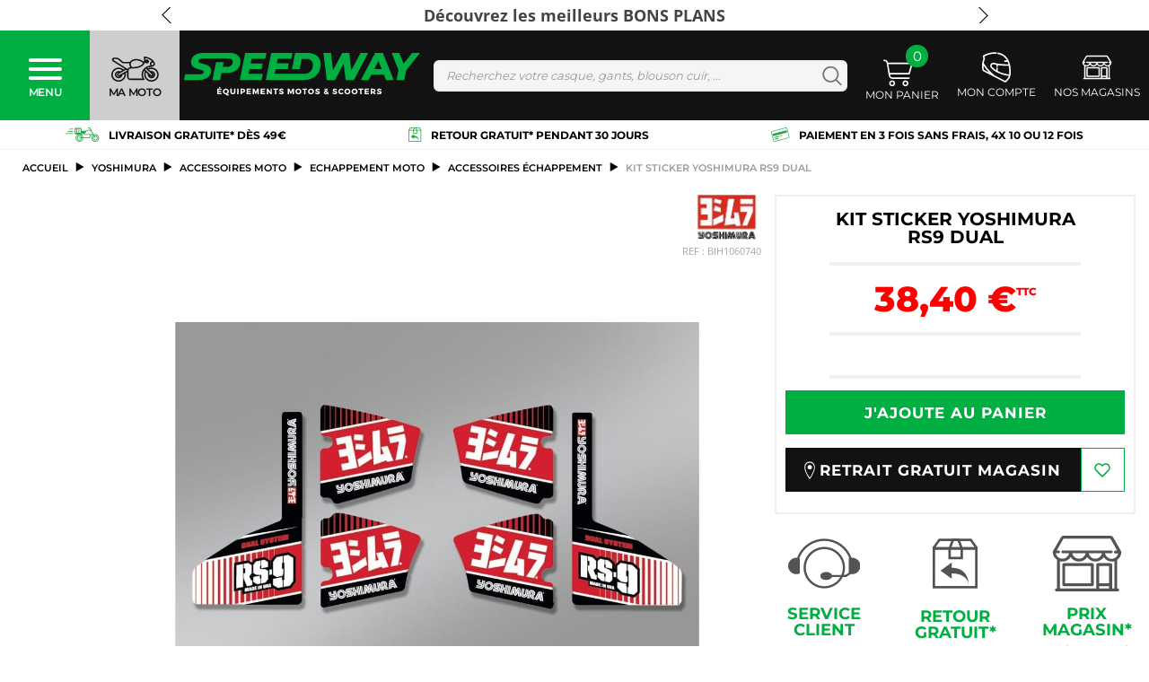

--- FILE ---
content_type: text/html; charset=utf-8
request_url: https://www.speedway.fr/115201-kit-sticker-yosh-rs9-dual.html
body_size: 127857
content:
<!DOCTYPE HTML>
    <!--[if lt IE 7]> <html class="no-js lt-ie9 lt-ie8 lt-ie7 " lang="fr"><![endif]-->
    <!--[if IE 7]><html class="no-js lt-ie9 lt-ie8 ie7" lang="fr"><![endif]-->
    <!--[if IE 8]><html class="no-js lt-ie9 ie8" lang="fr"><![endif]-->
    <!--[if gt IE 8]> <html class="no-js ie9" lang="fr"><![endif]-->
<html lang="fr">
<head>
    



<title>Kit Sticker Yoshimura RS9 Dual - Accessoires échappement</title>

<script data-keepinline="true">
/* datalayer */
dataLayer = [];
dataLayer.push({"ecommerce":{"currencyCode":"EUR","detail":{"products":[{"name":"Kit Sticker Yoshimura RS9 Dual","id":"115201","reference":"BIH1060740","price":"38.4","brand":"YOSHIMURA","category":"ACCESSOIRES MOTO/Echappement moto/Accessoires echappement","dimension16":"115201","price_tax_exc":"32","features":{"type_de_produit":"Stickers"},"popularity":{"automatic_rating":"-20","sale_point":"0"},"product_used":false,"prix_conseille":38.4}]}},"pageCategory":"product","userId":"guest_1060897156","userLogged":0,"ngabr":"A","google_tag_params":{"ecomm_pagetype":"product","ecomm_prodid":"115201-","ecomm_totalvalue":38.4,"ecomm_category":"Accessoires echappement","ecomm_totalvalue_tax_exc":32,"ecomm_category_id":2797}});
/* call to GTM Tag */
(function(w,d,s,l,i){w[l]=w[l]||[];w[l].push({'gtm.start':
new Date().getTime(),event:'gtm.js'});var f=d.getElementsByTagName(s)[0],
j=d.createElement(s),dl=l!='dataLayer'?'&l='+l:'';j.async=true;j.src=
'https://www.googletagmanager.com/gtm.js?id='+i+dl;f.parentNode.insertBefore(j,f);
})(window,document,'script','dataLayer','GTM-NBNST5');

/* async call to avoid cache system for dynamic data */
dataLayer.push({
  'event': 'datalayer_ready'
});
</script>
    <meta name="description" content="Kit Sticker Yoshimura RS9 Dual. Tous les produits Yoshimura sont disponibles au meilleur prix sur Speedway.fr. Livraison et retour gratuits."/>
<meta charset="utf-8"/><script type="text/javascript">(window.NREUM||(NREUM={})).init={privacy:{cookies_enabled:true},ajax:{deny_list:["bam.nr-data.net"]},feature_flags:["soft_nav"],distributed_tracing:{enabled:true}};(window.NREUM||(NREUM={})).loader_config={agentID:"601484293",accountID:"558269",trustKey:"558269",xpid:"UQMPU1BaGwYBXVVRAAgHVw==",licenseKey:"fb2e826746",applicationID:"519437901",browserID:"601484293"};;/*! For license information please see nr-loader-spa-1.308.0.min.js.LICENSE.txt */
(()=>{var e,t,r={384:(e,t,r)=>{"use strict";r.d(t,{NT:()=>a,US:()=>u,Zm:()=>o,bQ:()=>d,dV:()=>c,pV:()=>l});var n=r(6154),i=r(1863),s=r(1910);const a={beacon:"bam.nr-data.net",errorBeacon:"bam.nr-data.net"};function o(){return n.gm.NREUM||(n.gm.NREUM={}),void 0===n.gm.newrelic&&(n.gm.newrelic=n.gm.NREUM),n.gm.NREUM}function c(){let e=o();return e.o||(e.o={ST:n.gm.setTimeout,SI:n.gm.setImmediate||n.gm.setInterval,CT:n.gm.clearTimeout,XHR:n.gm.XMLHttpRequest,REQ:n.gm.Request,EV:n.gm.Event,PR:n.gm.Promise,MO:n.gm.MutationObserver,FETCH:n.gm.fetch,WS:n.gm.WebSocket},(0,s.i)(...Object.values(e.o))),e}function d(e,t){let r=o();r.initializedAgents??={},t.initializedAt={ms:(0,i.t)(),date:new Date},r.initializedAgents[e]=t}function u(e,t){o()[e]=t}function l(){return function(){let e=o();const t=e.info||{};e.info={beacon:a.beacon,errorBeacon:a.errorBeacon,...t}}(),function(){let e=o();const t=e.init||{};e.init={...t}}(),c(),function(){let e=o();const t=e.loader_config||{};e.loader_config={...t}}(),o()}},782:(e,t,r)=>{"use strict";r.d(t,{T:()=>n});const n=r(860).K7.pageViewTiming},860:(e,t,r)=>{"use strict";r.d(t,{$J:()=>u,K7:()=>c,P3:()=>d,XX:()=>i,Yy:()=>o,df:()=>s,qY:()=>n,v4:()=>a});const n="events",i="jserrors",s="browser/blobs",a="rum",o="browser/logs",c={ajax:"ajax",genericEvents:"generic_events",jserrors:i,logging:"logging",metrics:"metrics",pageAction:"page_action",pageViewEvent:"page_view_event",pageViewTiming:"page_view_timing",sessionReplay:"session_replay",sessionTrace:"session_trace",softNav:"soft_navigations",spa:"spa"},d={[c.pageViewEvent]:1,[c.pageViewTiming]:2,[c.metrics]:3,[c.jserrors]:4,[c.spa]:5,[c.ajax]:6,[c.sessionTrace]:7,[c.softNav]:8,[c.sessionReplay]:9,[c.logging]:10,[c.genericEvents]:11},u={[c.pageViewEvent]:a,[c.pageViewTiming]:n,[c.ajax]:n,[c.spa]:n,[c.softNav]:n,[c.metrics]:i,[c.jserrors]:i,[c.sessionTrace]:s,[c.sessionReplay]:s,[c.logging]:o,[c.genericEvents]:"ins"}},944:(e,t,r)=>{"use strict";r.d(t,{R:()=>i});var n=r(3241);function i(e,t){"function"==typeof console.debug&&(console.debug("New Relic Warning: https://github.com/newrelic/newrelic-browser-agent/blob/main/docs/warning-codes.md#".concat(e),t),(0,n.W)({agentIdentifier:null,drained:null,type:"data",name:"warn",feature:"warn",data:{code:e,secondary:t}}))}},993:(e,t,r)=>{"use strict";r.d(t,{A$:()=>s,ET:()=>a,TZ:()=>o,p_:()=>i});var n=r(860);const i={ERROR:"ERROR",WARN:"WARN",INFO:"INFO",DEBUG:"DEBUG",TRACE:"TRACE"},s={OFF:0,ERROR:1,WARN:2,INFO:3,DEBUG:4,TRACE:5},a="log",o=n.K7.logging},1541:(e,t,r)=>{"use strict";r.d(t,{U:()=>i,f:()=>n});const n={MFE:"MFE",BA:"BA"};function i(e,t){if(2!==t?.harvestEndpointVersion)return{};const r=t.agentRef.runtime.appMetadata.agents[0].entityGuid;return e?{"source.id":e.id,"source.name":e.name,"source.type":e.type,"parent.id":e.parent?.id||r,"parent.type":e.parent?.type||n.BA}:{"entity.guid":r,appId:t.agentRef.info.applicationID}}},1687:(e,t,r)=>{"use strict";r.d(t,{Ak:()=>d,Ze:()=>h,x3:()=>u});var n=r(3241),i=r(7836),s=r(3606),a=r(860),o=r(2646);const c={};function d(e,t){const r={staged:!1,priority:a.P3[t]||0};l(e),c[e].get(t)||c[e].set(t,r)}function u(e,t){e&&c[e]&&(c[e].get(t)&&c[e].delete(t),p(e,t,!1),c[e].size&&f(e))}function l(e){if(!e)throw new Error("agentIdentifier required");c[e]||(c[e]=new Map)}function h(e="",t="feature",r=!1){if(l(e),!e||!c[e].get(t)||r)return p(e,t);c[e].get(t).staged=!0,f(e)}function f(e){const t=Array.from(c[e]);t.every(([e,t])=>t.staged)&&(t.sort((e,t)=>e[1].priority-t[1].priority),t.forEach(([t])=>{c[e].delete(t),p(e,t)}))}function p(e,t,r=!0){const a=e?i.ee.get(e):i.ee,c=s.i.handlers;if(!a.aborted&&a.backlog&&c){if((0,n.W)({agentIdentifier:e,type:"lifecycle",name:"drain",feature:t}),r){const e=a.backlog[t],r=c[t];if(r){for(let t=0;e&&t<e.length;++t)g(e[t],r);Object.entries(r).forEach(([e,t])=>{Object.values(t||{}).forEach(t=>{t[0]?.on&&t[0]?.context()instanceof o.y&&t[0].on(e,t[1])})})}}a.isolatedBacklog||delete c[t],a.backlog[t]=null,a.emit("drain-"+t,[])}}function g(e,t){var r=e[1];Object.values(t[r]||{}).forEach(t=>{var r=e[0];if(t[0]===r){var n=t[1],i=e[3],s=e[2];n.apply(i,s)}})}},1738:(e,t,r)=>{"use strict";r.d(t,{U:()=>f,Y:()=>h});var n=r(3241),i=r(9908),s=r(1863),a=r(944),o=r(5701),c=r(3969),d=r(8362),u=r(860),l=r(4261);function h(e,t,r,s){const h=s||r;!h||h[e]&&h[e]!==d.d.prototype[e]||(h[e]=function(){(0,i.p)(c.xV,["API/"+e+"/called"],void 0,u.K7.metrics,r.ee),(0,n.W)({agentIdentifier:r.agentIdentifier,drained:!!o.B?.[r.agentIdentifier],type:"data",name:"api",feature:l.Pl+e,data:{}});try{return t.apply(this,arguments)}catch(e){(0,a.R)(23,e)}})}function f(e,t,r,n,a){const o=e.info;null===r?delete o.jsAttributes[t]:o.jsAttributes[t]=r,(a||null===r)&&(0,i.p)(l.Pl+n,[(0,s.t)(),t,r],void 0,"session",e.ee)}},1741:(e,t,r)=>{"use strict";r.d(t,{W:()=>s});var n=r(944),i=r(4261);class s{#e(e,...t){if(this[e]!==s.prototype[e])return this[e](...t);(0,n.R)(35,e)}addPageAction(e,t){return this.#e(i.hG,e,t)}register(e){return this.#e(i.eY,e)}recordCustomEvent(e,t){return this.#e(i.fF,e,t)}setPageViewName(e,t){return this.#e(i.Fw,e,t)}setCustomAttribute(e,t,r){return this.#e(i.cD,e,t,r)}noticeError(e,t){return this.#e(i.o5,e,t)}setUserId(e,t=!1){return this.#e(i.Dl,e,t)}setApplicationVersion(e){return this.#e(i.nb,e)}setErrorHandler(e){return this.#e(i.bt,e)}addRelease(e,t){return this.#e(i.k6,e,t)}log(e,t){return this.#e(i.$9,e,t)}start(){return this.#e(i.d3)}finished(e){return this.#e(i.BL,e)}recordReplay(){return this.#e(i.CH)}pauseReplay(){return this.#e(i.Tb)}addToTrace(e){return this.#e(i.U2,e)}setCurrentRouteName(e){return this.#e(i.PA,e)}interaction(e){return this.#e(i.dT,e)}wrapLogger(e,t,r){return this.#e(i.Wb,e,t,r)}measure(e,t){return this.#e(i.V1,e,t)}consent(e){return this.#e(i.Pv,e)}}},1863:(e,t,r)=>{"use strict";function n(){return Math.floor(performance.now())}r.d(t,{t:()=>n})},1910:(e,t,r)=>{"use strict";r.d(t,{i:()=>s});var n=r(944);const i=new Map;function s(...e){return e.every(e=>{if(i.has(e))return i.get(e);const t="function"==typeof e?e.toString():"",r=t.includes("[native code]"),s=t.includes("nrWrapper");return r||s||(0,n.R)(64,e?.name||t),i.set(e,r),r})}},2555:(e,t,r)=>{"use strict";r.d(t,{D:()=>o,f:()=>a});var n=r(384),i=r(8122);const s={beacon:n.NT.beacon,errorBeacon:n.NT.errorBeacon,licenseKey:void 0,applicationID:void 0,sa:void 0,queueTime:void 0,applicationTime:void 0,ttGuid:void 0,user:void 0,account:void 0,product:void 0,extra:void 0,jsAttributes:{},userAttributes:void 0,atts:void 0,transactionName:void 0,tNamePlain:void 0};function a(e){try{return!!e.licenseKey&&!!e.errorBeacon&&!!e.applicationID}catch(e){return!1}}const o=e=>(0,i.a)(e,s)},2614:(e,t,r)=>{"use strict";r.d(t,{BB:()=>a,H3:()=>n,g:()=>d,iL:()=>c,tS:()=>o,uh:()=>i,wk:()=>s});const n="NRBA",i="SESSION",s=144e5,a=18e5,o={STARTED:"session-started",PAUSE:"session-pause",RESET:"session-reset",RESUME:"session-resume",UPDATE:"session-update"},c={SAME_TAB:"same-tab",CROSS_TAB:"cross-tab"},d={OFF:0,FULL:1,ERROR:2}},2646:(e,t,r)=>{"use strict";r.d(t,{y:()=>n});class n{constructor(e){this.contextId=e}}},2843:(e,t,r)=>{"use strict";r.d(t,{G:()=>s,u:()=>i});var n=r(3878);function i(e,t=!1,r,i){(0,n.DD)("visibilitychange",function(){if(t)return void("hidden"===document.visibilityState&&e());e(document.visibilityState)},r,i)}function s(e,t,r){(0,n.sp)("pagehide",e,t,r)}},3241:(e,t,r)=>{"use strict";r.d(t,{W:()=>s});var n=r(6154);const i="newrelic";function s(e={}){try{n.gm.dispatchEvent(new CustomEvent(i,{detail:e}))}catch(e){}}},3304:(e,t,r)=>{"use strict";r.d(t,{A:()=>s});var n=r(7836);const i=()=>{const e=new WeakSet;return(t,r)=>{if("object"==typeof r&&null!==r){if(e.has(r))return;e.add(r)}return r}};function s(e){try{return JSON.stringify(e,i())??""}catch(e){try{n.ee.emit("internal-error",[e])}catch(e){}return""}}},3333:(e,t,r)=>{"use strict";r.d(t,{$v:()=>u,TZ:()=>n,Xh:()=>c,Zp:()=>i,kd:()=>d,mq:()=>o,nf:()=>a,qN:()=>s});const n=r(860).K7.genericEvents,i=["auxclick","click","copy","keydown","paste","scrollend"],s=["focus","blur"],a=4,o=1e3,c=2e3,d=["PageAction","UserAction","BrowserPerformance"],u={RESOURCES:"experimental.resources",REGISTER:"register"}},3434:(e,t,r)=>{"use strict";r.d(t,{Jt:()=>s,YM:()=>d});var n=r(7836),i=r(5607);const s="nr@original:".concat(i.W),a=50;var o=Object.prototype.hasOwnProperty,c=!1;function d(e,t){return e||(e=n.ee),r.inPlace=function(e,t,n,i,s){n||(n="");const a="-"===n.charAt(0);for(let o=0;o<t.length;o++){const c=t[o],d=e[c];l(d)||(e[c]=r(d,a?c+n:n,i,c,s))}},r.flag=s,r;function r(t,r,n,c,d){return l(t)?t:(r||(r=""),nrWrapper[s]=t,function(e,t,r){if(Object.defineProperty&&Object.keys)try{return Object.keys(e).forEach(function(r){Object.defineProperty(t,r,{get:function(){return e[r]},set:function(t){return e[r]=t,t}})}),t}catch(e){u([e],r)}for(var n in e)o.call(e,n)&&(t[n]=e[n])}(t,nrWrapper,e),nrWrapper);function nrWrapper(){var s,o,l,h;let f;try{o=this,s=[...arguments],l="function"==typeof n?n(s,o):n||{}}catch(t){u([t,"",[s,o,c],l],e)}i(r+"start",[s,o,c],l,d);const p=performance.now();let g;try{return h=t.apply(o,s),g=performance.now(),h}catch(e){throw g=performance.now(),i(r+"err",[s,o,e],l,d),f=e,f}finally{const e=g-p,t={start:p,end:g,duration:e,isLongTask:e>=a,methodName:c,thrownError:f};t.isLongTask&&i("long-task",[t,o],l,d),i(r+"end",[s,o,h],l,d)}}}function i(r,n,i,s){if(!c||t){var a=c;c=!0;try{e.emit(r,n,i,t,s)}catch(t){u([t,r,n,i],e)}c=a}}}function u(e,t){t||(t=n.ee);try{t.emit("internal-error",e)}catch(e){}}function l(e){return!(e&&"function"==typeof e&&e.apply&&!e[s])}},3606:(e,t,r)=>{"use strict";r.d(t,{i:()=>s});var n=r(9908);s.on=a;var i=s.handlers={};function s(e,t,r,s){a(s||n.d,i,e,t,r)}function a(e,t,r,i,s){s||(s="feature"),e||(e=n.d);var a=t[s]=t[s]||{};(a[r]=a[r]||[]).push([e,i])}},3738:(e,t,r)=>{"use strict";r.d(t,{He:()=>i,Kp:()=>o,Lc:()=>d,Rz:()=>u,TZ:()=>n,bD:()=>s,d3:()=>a,jx:()=>l,sl:()=>h,uP:()=>c});const n=r(860).K7.sessionTrace,i="bstResource",s="resource",a="-start",o="-end",c="fn"+a,d="fn"+o,u="pushState",l=1e3,h=3e4},3785:(e,t,r)=>{"use strict";r.d(t,{R:()=>c,b:()=>d});var n=r(9908),i=r(1863),s=r(860),a=r(3969),o=r(993);function c(e,t,r={},c=o.p_.INFO,d=!0,u,l=(0,i.t)()){(0,n.p)(a.xV,["API/logging/".concat(c.toLowerCase(),"/called")],void 0,s.K7.metrics,e),(0,n.p)(o.ET,[l,t,r,c,d,u],void 0,s.K7.logging,e)}function d(e){return"string"==typeof e&&Object.values(o.p_).some(t=>t===e.toUpperCase().trim())}},3878:(e,t,r)=>{"use strict";function n(e,t){return{capture:e,passive:!1,signal:t}}function i(e,t,r=!1,i){window.addEventListener(e,t,n(r,i))}function s(e,t,r=!1,i){document.addEventListener(e,t,n(r,i))}r.d(t,{DD:()=>s,jT:()=>n,sp:()=>i})},3962:(e,t,r)=>{"use strict";r.d(t,{AM:()=>a,O2:()=>l,OV:()=>s,Qu:()=>h,TZ:()=>c,ih:()=>f,pP:()=>o,t1:()=>u,tC:()=>i,wD:()=>d});var n=r(860);const i=["click","keydown","submit"],s="popstate",a="api",o="initialPageLoad",c=n.K7.softNav,d=5e3,u=500,l={INITIAL_PAGE_LOAD:"",ROUTE_CHANGE:1,UNSPECIFIED:2},h={INTERACTION:1,AJAX:2,CUSTOM_END:3,CUSTOM_TRACER:4},f={IP:"in progress",PF:"pending finish",FIN:"finished",CAN:"cancelled"}},3969:(e,t,r)=>{"use strict";r.d(t,{TZ:()=>n,XG:()=>o,rs:()=>i,xV:()=>a,z_:()=>s});const n=r(860).K7.metrics,i="sm",s="cm",a="storeSupportabilityMetrics",o="storeEventMetrics"},4234:(e,t,r)=>{"use strict";r.d(t,{W:()=>s});var n=r(7836),i=r(1687);class s{constructor(e,t){this.agentIdentifier=e,this.ee=n.ee.get(e),this.featureName=t,this.blocked=!1}deregisterDrain(){(0,i.x3)(this.agentIdentifier,this.featureName)}}},4261:(e,t,r)=>{"use strict";r.d(t,{$9:()=>u,BL:()=>c,CH:()=>p,Dl:()=>R,Fw:()=>w,PA:()=>v,Pl:()=>n,Pv:()=>A,Tb:()=>h,U2:()=>a,V1:()=>E,Wb:()=>T,bt:()=>y,cD:()=>b,d3:()=>x,dT:()=>d,eY:()=>g,fF:()=>f,hG:()=>s,hw:()=>i,k6:()=>o,nb:()=>m,o5:()=>l});const n="api-",i=n+"ixn-",s="addPageAction",a="addToTrace",o="addRelease",c="finished",d="interaction",u="log",l="noticeError",h="pauseReplay",f="recordCustomEvent",p="recordReplay",g="register",m="setApplicationVersion",v="setCurrentRouteName",b="setCustomAttribute",y="setErrorHandler",w="setPageViewName",R="setUserId",x="start",T="wrapLogger",E="measure",A="consent"},5205:(e,t,r)=>{"use strict";r.d(t,{j:()=>S});var n=r(384),i=r(1741);var s=r(2555),a=r(3333);const o=e=>{if(!e||"string"!=typeof e)return!1;try{document.createDocumentFragment().querySelector(e)}catch{return!1}return!0};var c=r(2614),d=r(944),u=r(8122);const l="[data-nr-mask]",h=e=>(0,u.a)(e,(()=>{const e={feature_flags:[],experimental:{allow_registered_children:!1,resources:!1},mask_selector:"*",block_selector:"[data-nr-block]",mask_input_options:{color:!1,date:!1,"datetime-local":!1,email:!1,month:!1,number:!1,range:!1,search:!1,tel:!1,text:!1,time:!1,url:!1,week:!1,textarea:!1,select:!1,password:!0}};return{ajax:{deny_list:void 0,block_internal:!0,enabled:!0,autoStart:!0},api:{get allow_registered_children(){return e.feature_flags.includes(a.$v.REGISTER)||e.experimental.allow_registered_children},set allow_registered_children(t){e.experimental.allow_registered_children=t},duplicate_registered_data:!1},browser_consent_mode:{enabled:!1},distributed_tracing:{enabled:void 0,exclude_newrelic_header:void 0,cors_use_newrelic_header:void 0,cors_use_tracecontext_headers:void 0,allowed_origins:void 0},get feature_flags(){return e.feature_flags},set feature_flags(t){e.feature_flags=t},generic_events:{enabled:!0,autoStart:!0},harvest:{interval:30},jserrors:{enabled:!0,autoStart:!0},logging:{enabled:!0,autoStart:!0},metrics:{enabled:!0,autoStart:!0},obfuscate:void 0,page_action:{enabled:!0},page_view_event:{enabled:!0,autoStart:!0},page_view_timing:{enabled:!0,autoStart:!0},performance:{capture_marks:!1,capture_measures:!1,capture_detail:!0,resources:{get enabled(){return e.feature_flags.includes(a.$v.RESOURCES)||e.experimental.resources},set enabled(t){e.experimental.resources=t},asset_types:[],first_party_domains:[],ignore_newrelic:!0}},privacy:{cookies_enabled:!0},proxy:{assets:void 0,beacon:void 0},session:{expiresMs:c.wk,inactiveMs:c.BB},session_replay:{autoStart:!0,enabled:!1,preload:!1,sampling_rate:10,error_sampling_rate:100,collect_fonts:!1,inline_images:!1,fix_stylesheets:!0,mask_all_inputs:!0,get mask_text_selector(){return e.mask_selector},set mask_text_selector(t){o(t)?e.mask_selector="".concat(t,",").concat(l):""===t||null===t?e.mask_selector=l:(0,d.R)(5,t)},get block_class(){return"nr-block"},get ignore_class(){return"nr-ignore"},get mask_text_class(){return"nr-mask"},get block_selector(){return e.block_selector},set block_selector(t){o(t)?e.block_selector+=",".concat(t):""!==t&&(0,d.R)(6,t)},get mask_input_options(){return e.mask_input_options},set mask_input_options(t){t&&"object"==typeof t?e.mask_input_options={...t,password:!0}:(0,d.R)(7,t)}},session_trace:{enabled:!0,autoStart:!0},soft_navigations:{enabled:!0,autoStart:!0},spa:{enabled:!0,autoStart:!0},ssl:void 0,user_actions:{enabled:!0,elementAttributes:["id","className","tagName","type"]}}})());var f=r(6154),p=r(9324);let g=0;const m={buildEnv:p.F3,distMethod:p.Xs,version:p.xv,originTime:f.WN},v={consented:!1},b={appMetadata:{},get consented(){return this.session?.state?.consent||v.consented},set consented(e){v.consented=e},customTransaction:void 0,denyList:void 0,disabled:!1,harvester:void 0,isolatedBacklog:!1,isRecording:!1,loaderType:void 0,maxBytes:3e4,obfuscator:void 0,onerror:void 0,ptid:void 0,releaseIds:{},session:void 0,timeKeeper:void 0,registeredEntities:[],jsAttributesMetadata:{bytes:0},get harvestCount(){return++g}},y=e=>{const t=(0,u.a)(e,b),r=Object.keys(m).reduce((e,t)=>(e[t]={value:m[t],writable:!1,configurable:!0,enumerable:!0},e),{});return Object.defineProperties(t,r)};var w=r(5701);const R=e=>{const t=e.startsWith("http");e+="/",r.p=t?e:"https://"+e};var x=r(7836),T=r(3241);const E={accountID:void 0,trustKey:void 0,agentID:void 0,licenseKey:void 0,applicationID:void 0,xpid:void 0},A=e=>(0,u.a)(e,E),_=new Set;function S(e,t={},r,a){let{init:o,info:c,loader_config:d,runtime:u={},exposed:l=!0}=t;if(!c){const e=(0,n.pV)();o=e.init,c=e.info,d=e.loader_config}e.init=h(o||{}),e.loader_config=A(d||{}),c.jsAttributes??={},f.bv&&(c.jsAttributes.isWorker=!0),e.info=(0,s.D)(c);const p=e.init,g=[c.beacon,c.errorBeacon];_.has(e.agentIdentifier)||(p.proxy.assets&&(R(p.proxy.assets),g.push(p.proxy.assets)),p.proxy.beacon&&g.push(p.proxy.beacon),e.beacons=[...g],function(e){const t=(0,n.pV)();Object.getOwnPropertyNames(i.W.prototype).forEach(r=>{const n=i.W.prototype[r];if("function"!=typeof n||"constructor"===n)return;let s=t[r];e[r]&&!1!==e.exposed&&"micro-agent"!==e.runtime?.loaderType&&(t[r]=(...t)=>{const n=e[r](...t);return s?s(...t):n})})}(e),(0,n.US)("activatedFeatures",w.B)),u.denyList=[...p.ajax.deny_list||[],...p.ajax.block_internal?g:[]],u.ptid=e.agentIdentifier,u.loaderType=r,e.runtime=y(u),_.has(e.agentIdentifier)||(e.ee=x.ee.get(e.agentIdentifier),e.exposed=l,(0,T.W)({agentIdentifier:e.agentIdentifier,drained:!!w.B?.[e.agentIdentifier],type:"lifecycle",name:"initialize",feature:void 0,data:e.config})),_.add(e.agentIdentifier)}},5270:(e,t,r)=>{"use strict";r.d(t,{Aw:()=>a,SR:()=>s,rF:()=>o});var n=r(384),i=r(7767);function s(e){return!!(0,n.dV)().o.MO&&(0,i.V)(e)&&!0===e?.session_trace.enabled}function a(e){return!0===e?.session_replay.preload&&s(e)}function o(e,t){try{if("string"==typeof t?.type){if("password"===t.type.toLowerCase())return"*".repeat(e?.length||0);if(void 0!==t?.dataset?.nrUnmask||t?.classList?.contains("nr-unmask"))return e}}catch(e){}return"string"==typeof e?e.replace(/[\S]/g,"*"):"*".repeat(e?.length||0)}},5289:(e,t,r)=>{"use strict";r.d(t,{GG:()=>a,Qr:()=>c,sB:()=>o});var n=r(3878),i=r(6389);function s(){return"undefined"==typeof document||"complete"===document.readyState}function a(e,t){if(s())return e();const r=(0,i.J)(e),a=setInterval(()=>{s()&&(clearInterval(a),r())},500);(0,n.sp)("load",r,t)}function o(e){if(s())return e();(0,n.DD)("DOMContentLoaded",e)}function c(e){if(s())return e();(0,n.sp)("popstate",e)}},5607:(e,t,r)=>{"use strict";r.d(t,{W:()=>n});const n=(0,r(9566).bz)()},5701:(e,t,r)=>{"use strict";r.d(t,{B:()=>s,t:()=>a});var n=r(3241);const i=new Set,s={};function a(e,t){const r=t.agentIdentifier;s[r]??={},e&&"object"==typeof e&&(i.has(r)||(t.ee.emit("rumresp",[e]),s[r]=e,i.add(r),(0,n.W)({agentIdentifier:r,loaded:!0,drained:!0,type:"lifecycle",name:"load",feature:void 0,data:e})))}},6154:(e,t,r)=>{"use strict";r.d(t,{OF:()=>d,RI:()=>i,WN:()=>h,bv:()=>s,eN:()=>f,gm:()=>a,lR:()=>l,m:()=>c,mw:()=>o,sb:()=>u});var n=r(1863);const i="undefined"!=typeof window&&!!window.document,s="undefined"!=typeof WorkerGlobalScope&&("undefined"!=typeof self&&self instanceof WorkerGlobalScope&&self.navigator instanceof WorkerNavigator||"undefined"!=typeof globalThis&&globalThis instanceof WorkerGlobalScope&&globalThis.navigator instanceof WorkerNavigator),a=i?window:"undefined"!=typeof WorkerGlobalScope&&("undefined"!=typeof self&&self instanceof WorkerGlobalScope&&self||"undefined"!=typeof globalThis&&globalThis instanceof WorkerGlobalScope&&globalThis),o=Boolean("hidden"===a?.document?.visibilityState),c=""+a?.location,d=/iPad|iPhone|iPod/.test(a.navigator?.userAgent),u=d&&"undefined"==typeof SharedWorker,l=(()=>{const e=a.navigator?.userAgent?.match(/Firefox[/\s](\d+\.\d+)/);return Array.isArray(e)&&e.length>=2?+e[1]:0})(),h=Date.now()-(0,n.t)(),f=()=>"undefined"!=typeof PerformanceNavigationTiming&&a?.performance?.getEntriesByType("navigation")?.[0]?.responseStart},6344:(e,t,r)=>{"use strict";r.d(t,{BB:()=>u,Qb:()=>l,TZ:()=>i,Ug:()=>a,Vh:()=>s,_s:()=>o,bc:()=>d,yP:()=>c});var n=r(2614);const i=r(860).K7.sessionReplay,s="errorDuringReplay",a=.12,o={DomContentLoaded:0,Load:1,FullSnapshot:2,IncrementalSnapshot:3,Meta:4,Custom:5},c={[n.g.ERROR]:15e3,[n.g.FULL]:3e5,[n.g.OFF]:0},d={RESET:{message:"Session was reset",sm:"Reset"},IMPORT:{message:"Recorder failed to import",sm:"Import"},TOO_MANY:{message:"429: Too Many Requests",sm:"Too-Many"},TOO_BIG:{message:"Payload was too large",sm:"Too-Big"},CROSS_TAB:{message:"Session Entity was set to OFF on another tab",sm:"Cross-Tab"},ENTITLEMENTS:{message:"Session Replay is not allowed and will not be started",sm:"Entitlement"}},u=5e3,l={API:"api",RESUME:"resume",SWITCH_TO_FULL:"switchToFull",INITIALIZE:"initialize",PRELOAD:"preload"}},6389:(e,t,r)=>{"use strict";function n(e,t=500,r={}){const n=r?.leading||!1;let i;return(...r)=>{n&&void 0===i&&(e.apply(this,r),i=setTimeout(()=>{i=clearTimeout(i)},t)),n||(clearTimeout(i),i=setTimeout(()=>{e.apply(this,r)},t))}}function i(e){let t=!1;return(...r)=>{t||(t=!0,e.apply(this,r))}}r.d(t,{J:()=>i,s:()=>n})},6630:(e,t,r)=>{"use strict";r.d(t,{T:()=>n});const n=r(860).K7.pageViewEvent},6774:(e,t,r)=>{"use strict";r.d(t,{T:()=>n});const n=r(860).K7.jserrors},7295:(e,t,r)=>{"use strict";r.d(t,{Xv:()=>a,gX:()=>i,iW:()=>s});var n=[];function i(e){if(!e||s(e))return!1;if(0===n.length)return!0;if("*"===n[0].hostname)return!1;for(var t=0;t<n.length;t++){var r=n[t];if(r.hostname.test(e.hostname)&&r.pathname.test(e.pathname))return!1}return!0}function s(e){return void 0===e.hostname}function a(e){if(n=[],e&&e.length)for(var t=0;t<e.length;t++){let r=e[t];if(!r)continue;if("*"===r)return void(n=[{hostname:"*"}]);0===r.indexOf("http://")?r=r.substring(7):0===r.indexOf("https://")&&(r=r.substring(8));const i=r.indexOf("/");let s,a;i>0?(s=r.substring(0,i),a=r.substring(i)):(s=r,a="*");let[c]=s.split(":");n.push({hostname:o(c),pathname:o(a,!0)})}}function o(e,t=!1){const r=e.replace(/[.+?^${}()|[\]\\]/g,e=>"\\"+e).replace(/\*/g,".*?");return new RegExp((t?"^":"")+r+"$")}},7485:(e,t,r)=>{"use strict";r.d(t,{D:()=>i});var n=r(6154);function i(e){if(0===(e||"").indexOf("data:"))return{protocol:"data"};try{const t=new URL(e,location.href),r={port:t.port,hostname:t.hostname,pathname:t.pathname,search:t.search,protocol:t.protocol.slice(0,t.protocol.indexOf(":")),sameOrigin:t.protocol===n.gm?.location?.protocol&&t.host===n.gm?.location?.host};return r.port&&""!==r.port||("http:"===t.protocol&&(r.port="80"),"https:"===t.protocol&&(r.port="443")),r.pathname&&""!==r.pathname?r.pathname.startsWith("/")||(r.pathname="/".concat(r.pathname)):r.pathname="/",r}catch(e){return{}}}},7699:(e,t,r)=>{"use strict";r.d(t,{It:()=>s,KC:()=>o,No:()=>i,qh:()=>a});var n=r(860);const i=16e3,s=1e6,a="SESSION_ERROR",o={[n.K7.logging]:!0,[n.K7.genericEvents]:!1,[n.K7.jserrors]:!1,[n.K7.ajax]:!1}},7767:(e,t,r)=>{"use strict";r.d(t,{V:()=>i});var n=r(6154);const i=e=>n.RI&&!0===e?.privacy.cookies_enabled},7836:(e,t,r)=>{"use strict";r.d(t,{P:()=>o,ee:()=>c});var n=r(384),i=r(8990),s=r(2646),a=r(5607);const o="nr@context:".concat(a.W),c=function e(t,r){var n={},a={},u={},l=!1;try{l=16===r.length&&d.initializedAgents?.[r]?.runtime.isolatedBacklog}catch(e){}var h={on:p,addEventListener:p,removeEventListener:function(e,t){var r=n[e];if(!r)return;for(var i=0;i<r.length;i++)r[i]===t&&r.splice(i,1)},emit:function(e,r,n,i,s){!1!==s&&(s=!0);if(c.aborted&&!i)return;t&&s&&t.emit(e,r,n);var o=f(n);g(e).forEach(e=>{e.apply(o,r)});var d=v()[a[e]];d&&d.push([h,e,r,o]);return o},get:m,listeners:g,context:f,buffer:function(e,t){const r=v();if(t=t||"feature",h.aborted)return;Object.entries(e||{}).forEach(([e,n])=>{a[n]=t,t in r||(r[t]=[])})},abort:function(){h._aborted=!0,Object.keys(h.backlog).forEach(e=>{delete h.backlog[e]})},isBuffering:function(e){return!!v()[a[e]]},debugId:r,backlog:l?{}:t&&"object"==typeof t.backlog?t.backlog:{},isolatedBacklog:l};return Object.defineProperty(h,"aborted",{get:()=>{let e=h._aborted||!1;return e||(t&&(e=t.aborted),e)}}),h;function f(e){return e&&e instanceof s.y?e:e?(0,i.I)(e,o,()=>new s.y(o)):new s.y(o)}function p(e,t){n[e]=g(e).concat(t)}function g(e){return n[e]||[]}function m(t){return u[t]=u[t]||e(h,t)}function v(){return h.backlog}}(void 0,"globalEE"),d=(0,n.Zm)();d.ee||(d.ee=c)},8122:(e,t,r)=>{"use strict";r.d(t,{a:()=>i});var n=r(944);function i(e,t){try{if(!e||"object"!=typeof e)return(0,n.R)(3);if(!t||"object"!=typeof t)return(0,n.R)(4);const r=Object.create(Object.getPrototypeOf(t),Object.getOwnPropertyDescriptors(t)),s=0===Object.keys(r).length?e:r;for(let a in s)if(void 0!==e[a])try{if(null===e[a]){r[a]=null;continue}Array.isArray(e[a])&&Array.isArray(t[a])?r[a]=Array.from(new Set([...e[a],...t[a]])):"object"==typeof e[a]&&"object"==typeof t[a]?r[a]=i(e[a],t[a]):r[a]=e[a]}catch(e){r[a]||(0,n.R)(1,e)}return r}catch(e){(0,n.R)(2,e)}}},8139:(e,t,r)=>{"use strict";r.d(t,{u:()=>h});var n=r(7836),i=r(3434),s=r(8990),a=r(6154);const o={},c=a.gm.XMLHttpRequest,d="addEventListener",u="removeEventListener",l="nr@wrapped:".concat(n.P);function h(e){var t=function(e){return(e||n.ee).get("events")}(e);if(o[t.debugId]++)return t;o[t.debugId]=1;var r=(0,i.YM)(t,!0);function h(e){r.inPlace(e,[d,u],"-",p)}function p(e,t){return e[1]}return"getPrototypeOf"in Object&&(a.RI&&f(document,h),c&&f(c.prototype,h),f(a.gm,h)),t.on(d+"-start",function(e,t){var n=e[1];if(null!==n&&("function"==typeof n||"object"==typeof n)&&"newrelic"!==e[0]){var i=(0,s.I)(n,l,function(){var e={object:function(){if("function"!=typeof n.handleEvent)return;return n.handleEvent.apply(n,arguments)},function:n}[typeof n];return e?r(e,"fn-",null,e.name||"anonymous"):n});this.wrapped=e[1]=i}}),t.on(u+"-start",function(e){e[1]=this.wrapped||e[1]}),t}function f(e,t,...r){let n=e;for(;"object"==typeof n&&!Object.prototype.hasOwnProperty.call(n,d);)n=Object.getPrototypeOf(n);n&&t(n,...r)}},8362:(e,t,r)=>{"use strict";r.d(t,{d:()=>s});var n=r(9566),i=r(1741);class s extends i.W{agentIdentifier=(0,n.LA)(16)}},8374:(e,t,r)=>{r.nc=(()=>{try{return document?.currentScript?.nonce}catch(e){}return""})()},8990:(e,t,r)=>{"use strict";r.d(t,{I:()=>i});var n=Object.prototype.hasOwnProperty;function i(e,t,r){if(n.call(e,t))return e[t];var i=r();if(Object.defineProperty&&Object.keys)try{return Object.defineProperty(e,t,{value:i,writable:!0,enumerable:!1}),i}catch(e){}return e[t]=i,i}},9119:(e,t,r)=>{"use strict";r.d(t,{L:()=>s});var n=/([^?#]*)[^#]*(#[^?]*|$).*/,i=/([^?#]*)().*/;function s(e,t){return e?e.replace(t?n:i,"$1$2"):e}},9300:(e,t,r)=>{"use strict";r.d(t,{T:()=>n});const n=r(860).K7.ajax},9324:(e,t,r)=>{"use strict";r.d(t,{AJ:()=>a,F3:()=>i,Xs:()=>s,Yq:()=>o,xv:()=>n});const n="1.308.0",i="PROD",s="CDN",a="@newrelic/rrweb",o="1.0.1"},9566:(e,t,r)=>{"use strict";r.d(t,{LA:()=>o,ZF:()=>c,bz:()=>a,el:()=>d});var n=r(6154);const i="xxxxxxxx-xxxx-4xxx-yxxx-xxxxxxxxxxxx";function s(e,t){return e?15&e[t]:16*Math.random()|0}function a(){const e=n.gm?.crypto||n.gm?.msCrypto;let t,r=0;return e&&e.getRandomValues&&(t=e.getRandomValues(new Uint8Array(30))),i.split("").map(e=>"x"===e?s(t,r++).toString(16):"y"===e?(3&s()|8).toString(16):e).join("")}function o(e){const t=n.gm?.crypto||n.gm?.msCrypto;let r,i=0;t&&t.getRandomValues&&(r=t.getRandomValues(new Uint8Array(e)));const a=[];for(var o=0;o<e;o++)a.push(s(r,i++).toString(16));return a.join("")}function c(){return o(16)}function d(){return o(32)}},9908:(e,t,r)=>{"use strict";r.d(t,{d:()=>n,p:()=>i});var n=r(7836).ee.get("handle");function i(e,t,r,i,s){s?(s.buffer([e],i),s.emit(e,t,r)):(n.buffer([e],i),n.emit(e,t,r))}}},n={};function i(e){var t=n[e];if(void 0!==t)return t.exports;var s=n[e]={exports:{}};return r[e](s,s.exports,i),s.exports}i.m=r,i.d=(e,t)=>{for(var r in t)i.o(t,r)&&!i.o(e,r)&&Object.defineProperty(e,r,{enumerable:!0,get:t[r]})},i.f={},i.e=e=>Promise.all(Object.keys(i.f).reduce((t,r)=>(i.f[r](e,t),t),[])),i.u=e=>({212:"nr-spa-compressor",249:"nr-spa-recorder",478:"nr-spa"}[e]+"-1.308.0.min.js"),i.o=(e,t)=>Object.prototype.hasOwnProperty.call(e,t),e={},t="NRBA-1.308.0.PROD:",i.l=(r,n,s,a)=>{if(e[r])e[r].push(n);else{var o,c;if(void 0!==s)for(var d=document.getElementsByTagName("script"),u=0;u<d.length;u++){var l=d[u];if(l.getAttribute("src")==r||l.getAttribute("data-webpack")==t+s){o=l;break}}if(!o){c=!0;var h={478:"sha512-RSfSVnmHk59T/uIPbdSE0LPeqcEdF4/+XhfJdBuccH5rYMOEZDhFdtnh6X6nJk7hGpzHd9Ujhsy7lZEz/ORYCQ==",249:"sha512-ehJXhmntm85NSqW4MkhfQqmeKFulra3klDyY0OPDUE+sQ3GokHlPh1pmAzuNy//3j4ac6lzIbmXLvGQBMYmrkg==",212:"sha512-B9h4CR46ndKRgMBcK+j67uSR2RCnJfGefU+A7FrgR/k42ovXy5x/MAVFiSvFxuVeEk/pNLgvYGMp1cBSK/G6Fg=="};(o=document.createElement("script")).charset="utf-8",i.nc&&o.setAttribute("nonce",i.nc),o.setAttribute("data-webpack",t+s),o.src=r,0!==o.src.indexOf(window.location.origin+"/")&&(o.crossOrigin="anonymous"),h[a]&&(o.integrity=h[a])}e[r]=[n];var f=(t,n)=>{o.onerror=o.onload=null,clearTimeout(p);var i=e[r];if(delete e[r],o.parentNode&&o.parentNode.removeChild(o),i&&i.forEach(e=>e(n)),t)return t(n)},p=setTimeout(f.bind(null,void 0,{type:"timeout",target:o}),12e4);o.onerror=f.bind(null,o.onerror),o.onload=f.bind(null,o.onload),c&&document.head.appendChild(o)}},i.r=e=>{"undefined"!=typeof Symbol&&Symbol.toStringTag&&Object.defineProperty(e,Symbol.toStringTag,{value:"Module"}),Object.defineProperty(e,"__esModule",{value:!0})},i.p="https://js-agent.newrelic.com/",(()=>{var e={38:0,788:0};i.f.j=(t,r)=>{var n=i.o(e,t)?e[t]:void 0;if(0!==n)if(n)r.push(n[2]);else{var s=new Promise((r,i)=>n=e[t]=[r,i]);r.push(n[2]=s);var a=i.p+i.u(t),o=new Error;i.l(a,r=>{if(i.o(e,t)&&(0!==(n=e[t])&&(e[t]=void 0),n)){var s=r&&("load"===r.type?"missing":r.type),a=r&&r.target&&r.target.src;o.message="Loading chunk "+t+" failed: ("+s+": "+a+")",o.name="ChunkLoadError",o.type=s,o.request=a,n[1](o)}},"chunk-"+t,t)}};var t=(t,r)=>{var n,s,[a,o,c]=r,d=0;if(a.some(t=>0!==e[t])){for(n in o)i.o(o,n)&&(i.m[n]=o[n]);if(c)c(i)}for(t&&t(r);d<a.length;d++)s=a[d],i.o(e,s)&&e[s]&&e[s][0](),e[s]=0},r=self["webpackChunk:NRBA-1.308.0.PROD"]=self["webpackChunk:NRBA-1.308.0.PROD"]||[];r.forEach(t.bind(null,0)),r.push=t.bind(null,r.push.bind(r))})(),(()=>{"use strict";i(8374);var e=i(8362),t=i(860);const r=Object.values(t.K7);var n=i(5205);var s=i(9908),a=i(1863),o=i(4261),c=i(1738);var d=i(1687),u=i(4234),l=i(5289),h=i(6154),f=i(944),p=i(5270),g=i(7767),m=i(6389),v=i(7699);class b extends u.W{constructor(e,t){super(e.agentIdentifier,t),this.agentRef=e,this.abortHandler=void 0,this.featAggregate=void 0,this.loadedSuccessfully=void 0,this.onAggregateImported=new Promise(e=>{this.loadedSuccessfully=e}),this.deferred=Promise.resolve(),!1===e.init[this.featureName].autoStart?this.deferred=new Promise((t,r)=>{this.ee.on("manual-start-all",(0,m.J)(()=>{(0,d.Ak)(e.agentIdentifier,this.featureName),t()}))}):(0,d.Ak)(e.agentIdentifier,t)}importAggregator(e,t,r={}){if(this.featAggregate)return;const n=async()=>{let n;await this.deferred;try{if((0,g.V)(e.init)){const{setupAgentSession:t}=await i.e(478).then(i.bind(i,8766));n=t(e)}}catch(e){(0,f.R)(20,e),this.ee.emit("internal-error",[e]),(0,s.p)(v.qh,[e],void 0,this.featureName,this.ee)}try{if(!this.#t(this.featureName,n,e.init))return(0,d.Ze)(this.agentIdentifier,this.featureName),void this.loadedSuccessfully(!1);const{Aggregate:i}=await t();this.featAggregate=new i(e,r),e.runtime.harvester.initializedAggregates.push(this.featAggregate),this.loadedSuccessfully(!0)}catch(e){(0,f.R)(34,e),this.abortHandler?.(),(0,d.Ze)(this.agentIdentifier,this.featureName,!0),this.loadedSuccessfully(!1),this.ee&&this.ee.abort()}};h.RI?(0,l.GG)(()=>n(),!0):n()}#t(e,r,n){if(this.blocked)return!1;switch(e){case t.K7.sessionReplay:return(0,p.SR)(n)&&!!r;case t.K7.sessionTrace:return!!r;default:return!0}}}var y=i(6630),w=i(2614),R=i(3241);class x extends b{static featureName=y.T;constructor(e){var t;super(e,y.T),this.setupInspectionEvents(e.agentIdentifier),t=e,(0,c.Y)(o.Fw,function(e,r){"string"==typeof e&&("/"!==e.charAt(0)&&(e="/"+e),t.runtime.customTransaction=(r||"http://custom.transaction")+e,(0,s.p)(o.Pl+o.Fw,[(0,a.t)()],void 0,void 0,t.ee))},t),this.importAggregator(e,()=>i.e(478).then(i.bind(i,2467)))}setupInspectionEvents(e){const t=(t,r)=>{t&&(0,R.W)({agentIdentifier:e,timeStamp:t.timeStamp,loaded:"complete"===t.target.readyState,type:"window",name:r,data:t.target.location+""})};(0,l.sB)(e=>{t(e,"DOMContentLoaded")}),(0,l.GG)(e=>{t(e,"load")}),(0,l.Qr)(e=>{t(e,"navigate")}),this.ee.on(w.tS.UPDATE,(t,r)=>{(0,R.W)({agentIdentifier:e,type:"lifecycle",name:"session",data:r})})}}var T=i(384);class E extends e.d{constructor(e){var t;(super(),h.gm)?(this.features={},(0,T.bQ)(this.agentIdentifier,this),this.desiredFeatures=new Set(e.features||[]),this.desiredFeatures.add(x),(0,n.j)(this,e,e.loaderType||"agent"),t=this,(0,c.Y)(o.cD,function(e,r,n=!1){if("string"==typeof e){if(["string","number","boolean"].includes(typeof r)||null===r)return(0,c.U)(t,e,r,o.cD,n);(0,f.R)(40,typeof r)}else(0,f.R)(39,typeof e)},t),function(e){(0,c.Y)(o.Dl,function(t,r=!1){if("string"!=typeof t&&null!==t)return void(0,f.R)(41,typeof t);const n=e.info.jsAttributes["enduser.id"];r&&null!=n&&n!==t?(0,s.p)(o.Pl+"setUserIdAndResetSession",[t],void 0,"session",e.ee):(0,c.U)(e,"enduser.id",t,o.Dl,!0)},e)}(this),function(e){(0,c.Y)(o.nb,function(t){if("string"==typeof t||null===t)return(0,c.U)(e,"application.version",t,o.nb,!1);(0,f.R)(42,typeof t)},e)}(this),function(e){(0,c.Y)(o.d3,function(){e.ee.emit("manual-start-all")},e)}(this),function(e){(0,c.Y)(o.Pv,function(t=!0){if("boolean"==typeof t){if((0,s.p)(o.Pl+o.Pv,[t],void 0,"session",e.ee),e.runtime.consented=t,t){const t=e.features.page_view_event;t.onAggregateImported.then(e=>{const r=t.featAggregate;e&&!r.sentRum&&r.sendRum()})}}else(0,f.R)(65,typeof t)},e)}(this),this.run()):(0,f.R)(21)}get config(){return{info:this.info,init:this.init,loader_config:this.loader_config,runtime:this.runtime}}get api(){return this}run(){try{const e=function(e){const t={};return r.forEach(r=>{t[r]=!!e[r]?.enabled}),t}(this.init),n=[...this.desiredFeatures];n.sort((e,r)=>t.P3[e.featureName]-t.P3[r.featureName]),n.forEach(r=>{if(!e[r.featureName]&&r.featureName!==t.K7.pageViewEvent)return;if(r.featureName===t.K7.spa)return void(0,f.R)(67);const n=function(e){switch(e){case t.K7.ajax:return[t.K7.jserrors];case t.K7.sessionTrace:return[t.K7.ajax,t.K7.pageViewEvent];case t.K7.sessionReplay:return[t.K7.sessionTrace];case t.K7.pageViewTiming:return[t.K7.pageViewEvent];default:return[]}}(r.featureName).filter(e=>!(e in this.features));n.length>0&&(0,f.R)(36,{targetFeature:r.featureName,missingDependencies:n}),this.features[r.featureName]=new r(this)})}catch(e){(0,f.R)(22,e);for(const e in this.features)this.features[e].abortHandler?.();const t=(0,T.Zm)();delete t.initializedAgents[this.agentIdentifier]?.features,delete this.sharedAggregator;return t.ee.get(this.agentIdentifier).abort(),!1}}}var A=i(2843),_=i(782);class S extends b{static featureName=_.T;constructor(e){super(e,_.T),h.RI&&((0,A.u)(()=>(0,s.p)("docHidden",[(0,a.t)()],void 0,_.T,this.ee),!0),(0,A.G)(()=>(0,s.p)("winPagehide",[(0,a.t)()],void 0,_.T,this.ee)),this.importAggregator(e,()=>i.e(478).then(i.bind(i,9917))))}}var O=i(3969);class I extends b{static featureName=O.TZ;constructor(e){super(e,O.TZ),h.RI&&document.addEventListener("securitypolicyviolation",e=>{(0,s.p)(O.xV,["Generic/CSPViolation/Detected"],void 0,this.featureName,this.ee)}),this.importAggregator(e,()=>i.e(478).then(i.bind(i,6555)))}}var N=i(6774),P=i(3878),k=i(3304);class D{constructor(e,t,r,n,i){this.name="UncaughtError",this.message="string"==typeof e?e:(0,k.A)(e),this.sourceURL=t,this.line=r,this.column=n,this.__newrelic=i}}function C(e){return M(e)?e:new D(void 0!==e?.message?e.message:e,e?.filename||e?.sourceURL,e?.lineno||e?.line,e?.colno||e?.col,e?.__newrelic,e?.cause)}function j(e){const t="Unhandled Promise Rejection: ";if(!e?.reason)return;if(M(e.reason)){try{e.reason.message.startsWith(t)||(e.reason.message=t+e.reason.message)}catch(e){}return C(e.reason)}const r=C(e.reason);return(r.message||"").startsWith(t)||(r.message=t+r.message),r}function L(e){if(e.error instanceof SyntaxError&&!/:\d+$/.test(e.error.stack?.trim())){const t=new D(e.message,e.filename,e.lineno,e.colno,e.error.__newrelic,e.cause);return t.name=SyntaxError.name,t}return M(e.error)?e.error:C(e)}function M(e){return e instanceof Error&&!!e.stack}function H(e,r,n,i,o=(0,a.t)()){"string"==typeof e&&(e=new Error(e)),(0,s.p)("err",[e,o,!1,r,n.runtime.isRecording,void 0,i],void 0,t.K7.jserrors,n.ee),(0,s.p)("uaErr",[],void 0,t.K7.genericEvents,n.ee)}var B=i(1541),K=i(993),W=i(3785);function U(e,{customAttributes:t={},level:r=K.p_.INFO}={},n,i,s=(0,a.t)()){(0,W.R)(n.ee,e,t,r,!1,i,s)}function F(e,r,n,i,c=(0,a.t)()){(0,s.p)(o.Pl+o.hG,[c,e,r,i],void 0,t.K7.genericEvents,n.ee)}function V(e,r,n,i,c=(0,a.t)()){const{start:d,end:u,customAttributes:l}=r||{},h={customAttributes:l||{}};if("object"!=typeof h.customAttributes||"string"!=typeof e||0===e.length)return void(0,f.R)(57);const p=(e,t)=>null==e?t:"number"==typeof e?e:e instanceof PerformanceMark?e.startTime:Number.NaN;if(h.start=p(d,0),h.end=p(u,c),Number.isNaN(h.start)||Number.isNaN(h.end))(0,f.R)(57);else{if(h.duration=h.end-h.start,!(h.duration<0))return(0,s.p)(o.Pl+o.V1,[h,e,i],void 0,t.K7.genericEvents,n.ee),h;(0,f.R)(58)}}function G(e,r={},n,i,c=(0,a.t)()){(0,s.p)(o.Pl+o.fF,[c,e,r,i],void 0,t.K7.genericEvents,n.ee)}function z(e){(0,c.Y)(o.eY,function(t){return Y(e,t)},e)}function Y(e,r,n){(0,f.R)(54,"newrelic.register"),r||={},r.type=B.f.MFE,r.licenseKey||=e.info.licenseKey,r.blocked=!1,r.parent=n||{},Array.isArray(r.tags)||(r.tags=[]);const i={};r.tags.forEach(e=>{"name"!==e&&"id"!==e&&(i["source.".concat(e)]=!0)}),r.isolated??=!0;let o=()=>{};const c=e.runtime.registeredEntities;if(!r.isolated){const e=c.find(({metadata:{target:{id:e}}})=>e===r.id&&!r.isolated);if(e)return e}const d=e=>{r.blocked=!0,o=e};function u(e){return"string"==typeof e&&!!e.trim()&&e.trim().length<501||"number"==typeof e}e.init.api.allow_registered_children||d((0,m.J)(()=>(0,f.R)(55))),u(r.id)&&u(r.name)||d((0,m.J)(()=>(0,f.R)(48,r)));const l={addPageAction:(t,n={})=>g(F,[t,{...i,...n},e],r),deregister:()=>{d((0,m.J)(()=>(0,f.R)(68)))},log:(t,n={})=>g(U,[t,{...n,customAttributes:{...i,...n.customAttributes||{}}},e],r),measure:(t,n={})=>g(V,[t,{...n,customAttributes:{...i,...n.customAttributes||{}}},e],r),noticeError:(t,n={})=>g(H,[t,{...i,...n},e],r),register:(t={})=>g(Y,[e,t],l.metadata.target),recordCustomEvent:(t,n={})=>g(G,[t,{...i,...n},e],r),setApplicationVersion:e=>p("application.version",e),setCustomAttribute:(e,t)=>p(e,t),setUserId:e=>p("enduser.id",e),metadata:{customAttributes:i,target:r}},h=()=>(r.blocked&&o(),r.blocked);h()||c.push(l);const p=(e,t)=>{h()||(i[e]=t)},g=(r,n,i)=>{if(h())return;const o=(0,a.t)();(0,s.p)(O.xV,["API/register/".concat(r.name,"/called")],void 0,t.K7.metrics,e.ee);try{if(e.init.api.duplicate_registered_data&&"register"!==r.name){let e=n;if(n[1]instanceof Object){const t={"child.id":i.id,"child.type":i.type};e="customAttributes"in n[1]?[n[0],{...n[1],customAttributes:{...n[1].customAttributes,...t}},...n.slice(2)]:[n[0],{...n[1],...t},...n.slice(2)]}r(...e,void 0,o)}return r(...n,i,o)}catch(e){(0,f.R)(50,e)}};return l}class Z extends b{static featureName=N.T;constructor(e){var t;super(e,N.T),t=e,(0,c.Y)(o.o5,(e,r)=>H(e,r,t),t),function(e){(0,c.Y)(o.bt,function(t){e.runtime.onerror=t},e)}(e),function(e){let t=0;(0,c.Y)(o.k6,function(e,r){++t>10||(this.runtime.releaseIds[e.slice(-200)]=(""+r).slice(-200))},e)}(e),z(e);try{this.removeOnAbort=new AbortController}catch(e){}this.ee.on("internal-error",(t,r)=>{this.abortHandler&&(0,s.p)("ierr",[C(t),(0,a.t)(),!0,{},e.runtime.isRecording,r],void 0,this.featureName,this.ee)}),h.gm.addEventListener("unhandledrejection",t=>{this.abortHandler&&(0,s.p)("err",[j(t),(0,a.t)(),!1,{unhandledPromiseRejection:1},e.runtime.isRecording],void 0,this.featureName,this.ee)},(0,P.jT)(!1,this.removeOnAbort?.signal)),h.gm.addEventListener("error",t=>{this.abortHandler&&(0,s.p)("err",[L(t),(0,a.t)(),!1,{},e.runtime.isRecording],void 0,this.featureName,this.ee)},(0,P.jT)(!1,this.removeOnAbort?.signal)),this.abortHandler=this.#r,this.importAggregator(e,()=>i.e(478).then(i.bind(i,2176)))}#r(){this.removeOnAbort?.abort(),this.abortHandler=void 0}}var q=i(8990);let X=1;function J(e){const t=typeof e;return!e||"object"!==t&&"function"!==t?-1:e===h.gm?0:(0,q.I)(e,"nr@id",function(){return X++})}function Q(e){if("string"==typeof e&&e.length)return e.length;if("object"==typeof e){if("undefined"!=typeof ArrayBuffer&&e instanceof ArrayBuffer&&e.byteLength)return e.byteLength;if("undefined"!=typeof Blob&&e instanceof Blob&&e.size)return e.size;if(!("undefined"!=typeof FormData&&e instanceof FormData))try{return(0,k.A)(e).length}catch(e){return}}}var ee=i(8139),te=i(7836),re=i(3434);const ne={},ie=["open","send"];function se(e){var t=e||te.ee;const r=function(e){return(e||te.ee).get("xhr")}(t);if(void 0===h.gm.XMLHttpRequest)return r;if(ne[r.debugId]++)return r;ne[r.debugId]=1,(0,ee.u)(t);var n=(0,re.YM)(r),i=h.gm.XMLHttpRequest,s=h.gm.MutationObserver,a=h.gm.Promise,o=h.gm.setInterval,c="readystatechange",d=["onload","onerror","onabort","onloadstart","onloadend","onprogress","ontimeout"],u=[],l=h.gm.XMLHttpRequest=function(e){const t=new i(e),s=r.context(t);try{r.emit("new-xhr",[t],s),t.addEventListener(c,(a=s,function(){var e=this;e.readyState>3&&!a.resolved&&(a.resolved=!0,r.emit("xhr-resolved",[],e)),n.inPlace(e,d,"fn-",y)}),(0,P.jT)(!1))}catch(e){(0,f.R)(15,e);try{r.emit("internal-error",[e])}catch(e){}}var a;return t};function p(e,t){n.inPlace(t,["onreadystatechange"],"fn-",y)}if(function(e,t){for(var r in e)t[r]=e[r]}(i,l),l.prototype=i.prototype,n.inPlace(l.prototype,ie,"-xhr-",y),r.on("send-xhr-start",function(e,t){p(e,t),function(e){u.push(e),s&&(g?g.then(b):o?o(b):(m=-m,v.data=m))}(t)}),r.on("open-xhr-start",p),s){var g=a&&a.resolve();if(!o&&!a){var m=1,v=document.createTextNode(m);new s(b).observe(v,{characterData:!0})}}else t.on("fn-end",function(e){e[0]&&e[0].type===c||b()});function b(){for(var e=0;e<u.length;e++)p(0,u[e]);u.length&&(u=[])}function y(e,t){return t}return r}var ae="fetch-",oe=ae+"body-",ce=["arrayBuffer","blob","json","text","formData"],de=h.gm.Request,ue=h.gm.Response,le="prototype";const he={};function fe(e){const t=function(e){return(e||te.ee).get("fetch")}(e);if(!(de&&ue&&h.gm.fetch))return t;if(he[t.debugId]++)return t;function r(e,r,n){var i=e[r];"function"==typeof i&&(e[r]=function(){var e,r=[...arguments],s={};t.emit(n+"before-start",[r],s),s[te.P]&&s[te.P].dt&&(e=s[te.P].dt);var a=i.apply(this,r);return t.emit(n+"start",[r,e],a),a.then(function(e){return t.emit(n+"end",[null,e],a),e},function(e){throw t.emit(n+"end",[e],a),e})})}return he[t.debugId]=1,ce.forEach(e=>{r(de[le],e,oe),r(ue[le],e,oe)}),r(h.gm,"fetch",ae),t.on(ae+"end",function(e,r){var n=this;if(r){var i=r.headers.get("content-length");null!==i&&(n.rxSize=i),t.emit(ae+"done",[null,r],n)}else t.emit(ae+"done",[e],n)}),t}var pe=i(7485),ge=i(9566);class me{constructor(e){this.agentRef=e}generateTracePayload(e){const t=this.agentRef.loader_config;if(!this.shouldGenerateTrace(e)||!t)return null;var r=(t.accountID||"").toString()||null,n=(t.agentID||"").toString()||null,i=(t.trustKey||"").toString()||null;if(!r||!n)return null;var s=(0,ge.ZF)(),a=(0,ge.el)(),o=Date.now(),c={spanId:s,traceId:a,timestamp:o};return(e.sameOrigin||this.isAllowedOrigin(e)&&this.useTraceContextHeadersForCors())&&(c.traceContextParentHeader=this.generateTraceContextParentHeader(s,a),c.traceContextStateHeader=this.generateTraceContextStateHeader(s,o,r,n,i)),(e.sameOrigin&&!this.excludeNewrelicHeader()||!e.sameOrigin&&this.isAllowedOrigin(e)&&this.useNewrelicHeaderForCors())&&(c.newrelicHeader=this.generateTraceHeader(s,a,o,r,n,i)),c}generateTraceContextParentHeader(e,t){return"00-"+t+"-"+e+"-01"}generateTraceContextStateHeader(e,t,r,n,i){return i+"@nr=0-1-"+r+"-"+n+"-"+e+"----"+t}generateTraceHeader(e,t,r,n,i,s){if(!("function"==typeof h.gm?.btoa))return null;var a={v:[0,1],d:{ty:"Browser",ac:n,ap:i,id:e,tr:t,ti:r}};return s&&n!==s&&(a.d.tk=s),btoa((0,k.A)(a))}shouldGenerateTrace(e){return this.agentRef.init?.distributed_tracing?.enabled&&this.isAllowedOrigin(e)}isAllowedOrigin(e){var t=!1;const r=this.agentRef.init?.distributed_tracing;if(e.sameOrigin)t=!0;else if(r?.allowed_origins instanceof Array)for(var n=0;n<r.allowed_origins.length;n++){var i=(0,pe.D)(r.allowed_origins[n]);if(e.hostname===i.hostname&&e.protocol===i.protocol&&e.port===i.port){t=!0;break}}return t}excludeNewrelicHeader(){var e=this.agentRef.init?.distributed_tracing;return!!e&&!!e.exclude_newrelic_header}useNewrelicHeaderForCors(){var e=this.agentRef.init?.distributed_tracing;return!!e&&!1!==e.cors_use_newrelic_header}useTraceContextHeadersForCors(){var e=this.agentRef.init?.distributed_tracing;return!!e&&!!e.cors_use_tracecontext_headers}}var ve=i(9300),be=i(7295);function ye(e){return"string"==typeof e?e:e instanceof(0,T.dV)().o.REQ?e.url:h.gm?.URL&&e instanceof URL?e.href:void 0}var we=["load","error","abort","timeout"],Re=we.length,xe=(0,T.dV)().o.REQ,Te=(0,T.dV)().o.XHR;const Ee="X-NewRelic-App-Data";class Ae extends b{static featureName=ve.T;constructor(e){super(e,ve.T),this.dt=new me(e),this.handler=(e,t,r,n)=>(0,s.p)(e,t,r,n,this.ee);try{const e={xmlhttprequest:"xhr",fetch:"fetch",beacon:"beacon"};h.gm?.performance?.getEntriesByType("resource").forEach(r=>{if(r.initiatorType in e&&0!==r.responseStatus){const n={status:r.responseStatus},i={rxSize:r.transferSize,duration:Math.floor(r.duration),cbTime:0};_e(n,r.name),this.handler("xhr",[n,i,r.startTime,r.responseEnd,e[r.initiatorType]],void 0,t.K7.ajax)}})}catch(e){}fe(this.ee),se(this.ee),function(e,r,n,i){function o(e){var t=this;t.totalCbs=0,t.called=0,t.cbTime=0,t.end=T,t.ended=!1,t.xhrGuids={},t.lastSize=null,t.loadCaptureCalled=!1,t.params=this.params||{},t.metrics=this.metrics||{},t.latestLongtaskEnd=0,e.addEventListener("load",function(r){E(t,e)},(0,P.jT)(!1)),h.lR||e.addEventListener("progress",function(e){t.lastSize=e.loaded},(0,P.jT)(!1))}function c(e){this.params={method:e[0]},_e(this,e[1]),this.metrics={}}function d(t,r){e.loader_config.xpid&&this.sameOrigin&&r.setRequestHeader("X-NewRelic-ID",e.loader_config.xpid);var n=i.generateTracePayload(this.parsedOrigin);if(n){var s=!1;n.newrelicHeader&&(r.setRequestHeader("newrelic",n.newrelicHeader),s=!0),n.traceContextParentHeader&&(r.setRequestHeader("traceparent",n.traceContextParentHeader),n.traceContextStateHeader&&r.setRequestHeader("tracestate",n.traceContextStateHeader),s=!0),s&&(this.dt=n)}}function u(e,t){var n=this.metrics,i=e[0],s=this;if(n&&i){var o=Q(i);o&&(n.txSize=o)}this.startTime=(0,a.t)(),this.body=i,this.listener=function(e){try{"abort"!==e.type||s.loadCaptureCalled||(s.params.aborted=!0),("load"!==e.type||s.called===s.totalCbs&&(s.onloadCalled||"function"!=typeof t.onload)&&"function"==typeof s.end)&&s.end(t)}catch(e){try{r.emit("internal-error",[e])}catch(e){}}};for(var c=0;c<Re;c++)t.addEventListener(we[c],this.listener,(0,P.jT)(!1))}function l(e,t,r){this.cbTime+=e,t?this.onloadCalled=!0:this.called+=1,this.called!==this.totalCbs||!this.onloadCalled&&"function"==typeof r.onload||"function"!=typeof this.end||this.end(r)}function f(e,t){var r=""+J(e)+!!t;this.xhrGuids&&!this.xhrGuids[r]&&(this.xhrGuids[r]=!0,this.totalCbs+=1)}function p(e,t){var r=""+J(e)+!!t;this.xhrGuids&&this.xhrGuids[r]&&(delete this.xhrGuids[r],this.totalCbs-=1)}function g(){this.endTime=(0,a.t)()}function m(e,t){t instanceof Te&&"load"===e[0]&&r.emit("xhr-load-added",[e[1],e[2]],t)}function v(e,t){t instanceof Te&&"load"===e[0]&&r.emit("xhr-load-removed",[e[1],e[2]],t)}function b(e,t,r){t instanceof Te&&("onload"===r&&(this.onload=!0),("load"===(e[0]&&e[0].type)||this.onload)&&(this.xhrCbStart=(0,a.t)()))}function y(e,t){this.xhrCbStart&&r.emit("xhr-cb-time",[(0,a.t)()-this.xhrCbStart,this.onload,t],t)}function w(e){var t,r=e[1]||{};if("string"==typeof e[0]?0===(t=e[0]).length&&h.RI&&(t=""+h.gm.location.href):e[0]&&e[0].url?t=e[0].url:h.gm?.URL&&e[0]&&e[0]instanceof URL?t=e[0].href:"function"==typeof e[0].toString&&(t=e[0].toString()),"string"==typeof t&&0!==t.length){t&&(this.parsedOrigin=(0,pe.D)(t),this.sameOrigin=this.parsedOrigin.sameOrigin);var n=i.generateTracePayload(this.parsedOrigin);if(n&&(n.newrelicHeader||n.traceContextParentHeader))if(e[0]&&e[0].headers)o(e[0].headers,n)&&(this.dt=n);else{var s={};for(var a in r)s[a]=r[a];s.headers=new Headers(r.headers||{}),o(s.headers,n)&&(this.dt=n),e.length>1?e[1]=s:e.push(s)}}function o(e,t){var r=!1;return t.newrelicHeader&&(e.set("newrelic",t.newrelicHeader),r=!0),t.traceContextParentHeader&&(e.set("traceparent",t.traceContextParentHeader),t.traceContextStateHeader&&e.set("tracestate",t.traceContextStateHeader),r=!0),r}}function R(e,t){this.params={},this.metrics={},this.startTime=(0,a.t)(),this.dt=t,e.length>=1&&(this.target=e[0]),e.length>=2&&(this.opts=e[1]);var r=this.opts||{},n=this.target;_e(this,ye(n));var i=(""+(n&&n instanceof xe&&n.method||r.method||"GET")).toUpperCase();this.params.method=i,this.body=r.body,this.txSize=Q(r.body)||0}function x(e,r){if(this.endTime=(0,a.t)(),this.params||(this.params={}),(0,be.iW)(this.params))return;let i;this.params.status=r?r.status:0,"string"==typeof this.rxSize&&this.rxSize.length>0&&(i=+this.rxSize);const s={txSize:this.txSize,rxSize:i,duration:(0,a.t)()-this.startTime};n("xhr",[this.params,s,this.startTime,this.endTime,"fetch"],this,t.K7.ajax)}function T(e){const r=this.params,i=this.metrics;if(!this.ended){this.ended=!0;for(let t=0;t<Re;t++)e.removeEventListener(we[t],this.listener,!1);r.aborted||(0,be.iW)(r)||(i.duration=(0,a.t)()-this.startTime,this.loadCaptureCalled||4!==e.readyState?null==r.status&&(r.status=0):E(this,e),i.cbTime=this.cbTime,n("xhr",[r,i,this.startTime,this.endTime,"xhr"],this,t.K7.ajax))}}function E(e,n){e.params.status=n.status;var i=function(e,t){var r=e.responseType;return"json"===r&&null!==t?t:"arraybuffer"===r||"blob"===r||"json"===r?Q(e.response):"text"===r||""===r||void 0===r?Q(e.responseText):void 0}(n,e.lastSize);if(i&&(e.metrics.rxSize=i),e.sameOrigin&&n.getAllResponseHeaders().indexOf(Ee)>=0){var a=n.getResponseHeader(Ee);a&&((0,s.p)(O.rs,["Ajax/CrossApplicationTracing/Header/Seen"],void 0,t.K7.metrics,r),e.params.cat=a.split(", ").pop())}e.loadCaptureCalled=!0}r.on("new-xhr",o),r.on("open-xhr-start",c),r.on("open-xhr-end",d),r.on("send-xhr-start",u),r.on("xhr-cb-time",l),r.on("xhr-load-added",f),r.on("xhr-load-removed",p),r.on("xhr-resolved",g),r.on("addEventListener-end",m),r.on("removeEventListener-end",v),r.on("fn-end",y),r.on("fetch-before-start",w),r.on("fetch-start",R),r.on("fn-start",b),r.on("fetch-done",x)}(e,this.ee,this.handler,this.dt),this.importAggregator(e,()=>i.e(478).then(i.bind(i,3845)))}}function _e(e,t){var r=(0,pe.D)(t),n=e.params||e;n.hostname=r.hostname,n.port=r.port,n.protocol=r.protocol,n.host=r.hostname+":"+r.port,n.pathname=r.pathname,e.parsedOrigin=r,e.sameOrigin=r.sameOrigin}const Se={},Oe=["pushState","replaceState"];function Ie(e){const t=function(e){return(e||te.ee).get("history")}(e);return!h.RI||Se[t.debugId]++||(Se[t.debugId]=1,(0,re.YM)(t).inPlace(window.history,Oe,"-")),t}var Ne=i(3738);function Pe(e){(0,c.Y)(o.BL,function(r=Date.now()){const n=r-h.WN;n<0&&(0,f.R)(62,r),(0,s.p)(O.XG,[o.BL,{time:n}],void 0,t.K7.metrics,e.ee),e.addToTrace({name:o.BL,start:r,origin:"nr"}),(0,s.p)(o.Pl+o.hG,[n,o.BL],void 0,t.K7.genericEvents,e.ee)},e)}const{He:ke,bD:De,d3:Ce,Kp:je,TZ:Le,Lc:Me,uP:He,Rz:Be}=Ne;class Ke extends b{static featureName=Le;constructor(e){var r;super(e,Le),r=e,(0,c.Y)(o.U2,function(e){if(!(e&&"object"==typeof e&&e.name&&e.start))return;const n={n:e.name,s:e.start-h.WN,e:(e.end||e.start)-h.WN,o:e.origin||"",t:"api"};n.s<0||n.e<0||n.e<n.s?(0,f.R)(61,{start:n.s,end:n.e}):(0,s.p)("bstApi",[n],void 0,t.K7.sessionTrace,r.ee)},r),Pe(e);if(!(0,g.V)(e.init))return void this.deregisterDrain();const n=this.ee;let d;Ie(n),this.eventsEE=(0,ee.u)(n),this.eventsEE.on(He,function(e,t){this.bstStart=(0,a.t)()}),this.eventsEE.on(Me,function(e,r){(0,s.p)("bst",[e[0],r,this.bstStart,(0,a.t)()],void 0,t.K7.sessionTrace,n)}),n.on(Be+Ce,function(e){this.time=(0,a.t)(),this.startPath=location.pathname+location.hash}),n.on(Be+je,function(e){(0,s.p)("bstHist",[location.pathname+location.hash,this.startPath,this.time],void 0,t.K7.sessionTrace,n)});try{d=new PerformanceObserver(e=>{const r=e.getEntries();(0,s.p)(ke,[r],void 0,t.K7.sessionTrace,n)}),d.observe({type:De,buffered:!0})}catch(e){}this.importAggregator(e,()=>i.e(478).then(i.bind(i,6974)),{resourceObserver:d})}}var We=i(6344);class Ue extends b{static featureName=We.TZ;#n;recorder;constructor(e){var r;let n;super(e,We.TZ),r=e,(0,c.Y)(o.CH,function(){(0,s.p)(o.CH,[],void 0,t.K7.sessionReplay,r.ee)},r),function(e){(0,c.Y)(o.Tb,function(){(0,s.p)(o.Tb,[],void 0,t.K7.sessionReplay,e.ee)},e)}(e);try{n=JSON.parse(localStorage.getItem("".concat(w.H3,"_").concat(w.uh)))}catch(e){}(0,p.SR)(e.init)&&this.ee.on(o.CH,()=>this.#i()),this.#s(n)&&this.importRecorder().then(e=>{e.startRecording(We.Qb.PRELOAD,n?.sessionReplayMode)}),this.importAggregator(this.agentRef,()=>i.e(478).then(i.bind(i,6167)),this),this.ee.on("err",e=>{this.blocked||this.agentRef.runtime.isRecording&&(this.errorNoticed=!0,(0,s.p)(We.Vh,[e],void 0,this.featureName,this.ee))})}#s(e){return e&&(e.sessionReplayMode===w.g.FULL||e.sessionReplayMode===w.g.ERROR)||(0,p.Aw)(this.agentRef.init)}importRecorder(){return this.recorder?Promise.resolve(this.recorder):(this.#n??=Promise.all([i.e(478),i.e(249)]).then(i.bind(i,4866)).then(({Recorder:e})=>(this.recorder=new e(this),this.recorder)).catch(e=>{throw this.ee.emit("internal-error",[e]),this.blocked=!0,e}),this.#n)}#i(){this.blocked||(this.featAggregate?this.featAggregate.mode!==w.g.FULL&&this.featAggregate.initializeRecording(w.g.FULL,!0,We.Qb.API):this.importRecorder().then(()=>{this.recorder.startRecording(We.Qb.API,w.g.FULL)}))}}var Fe=i(3962);class Ve extends b{static featureName=Fe.TZ;constructor(e){if(super(e,Fe.TZ),function(e){const r=e.ee.get("tracer");function n(){}(0,c.Y)(o.dT,function(e){return(new n).get("object"==typeof e?e:{})},e);const i=n.prototype={createTracer:function(n,i){var o={},c=this,d="function"==typeof i;return(0,s.p)(O.xV,["API/createTracer/called"],void 0,t.K7.metrics,e.ee),function(){if(r.emit((d?"":"no-")+"fn-start",[(0,a.t)(),c,d],o),d)try{return i.apply(this,arguments)}catch(e){const t="string"==typeof e?new Error(e):e;throw r.emit("fn-err",[arguments,this,t],o),t}finally{r.emit("fn-end",[(0,a.t)()],o)}}}};["actionText","setName","setAttribute","save","ignore","onEnd","getContext","end","get"].forEach(r=>{c.Y.apply(this,[r,function(){return(0,s.p)(o.hw+r,[performance.now(),...arguments],this,t.K7.softNav,e.ee),this},e,i])}),(0,c.Y)(o.PA,function(){(0,s.p)(o.hw+"routeName",[performance.now(),...arguments],void 0,t.K7.softNav,e.ee)},e)}(e),!h.RI||!(0,T.dV)().o.MO)return;const r=Ie(this.ee);try{this.removeOnAbort=new AbortController}catch(e){}Fe.tC.forEach(e=>{(0,P.sp)(e,e=>{l(e)},!0,this.removeOnAbort?.signal)});const n=()=>(0,s.p)("newURL",[(0,a.t)(),""+window.location],void 0,this.featureName,this.ee);r.on("pushState-end",n),r.on("replaceState-end",n),(0,P.sp)(Fe.OV,e=>{l(e),(0,s.p)("newURL",[e.timeStamp,""+window.location],void 0,this.featureName,this.ee)},!0,this.removeOnAbort?.signal);let d=!1;const u=new((0,T.dV)().o.MO)((e,t)=>{d||(d=!0,requestAnimationFrame(()=>{(0,s.p)("newDom",[(0,a.t)()],void 0,this.featureName,this.ee),d=!1}))}),l=(0,m.s)(e=>{"loading"!==document.readyState&&((0,s.p)("newUIEvent",[e],void 0,this.featureName,this.ee),u.observe(document.body,{attributes:!0,childList:!0,subtree:!0,characterData:!0}))},100,{leading:!0});this.abortHandler=function(){this.removeOnAbort?.abort(),u.disconnect(),this.abortHandler=void 0},this.importAggregator(e,()=>i.e(478).then(i.bind(i,4393)),{domObserver:u})}}var Ge=i(3333),ze=i(9119);const Ye={},Ze=new Set;function qe(e){return"string"==typeof e?{type:"string",size:(new TextEncoder).encode(e).length}:e instanceof ArrayBuffer?{type:"ArrayBuffer",size:e.byteLength}:e instanceof Blob?{type:"Blob",size:e.size}:e instanceof DataView?{type:"DataView",size:e.byteLength}:ArrayBuffer.isView(e)?{type:"TypedArray",size:e.byteLength}:{type:"unknown",size:0}}class Xe{constructor(e,t){this.timestamp=(0,a.t)(),this.currentUrl=(0,ze.L)(window.location.href),this.socketId=(0,ge.LA)(8),this.requestedUrl=(0,ze.L)(e),this.requestedProtocols=Array.isArray(t)?t.join(","):t||"",this.openedAt=void 0,this.protocol=void 0,this.extensions=void 0,this.binaryType=void 0,this.messageOrigin=void 0,this.messageCount=0,this.messageBytes=0,this.messageBytesMin=0,this.messageBytesMax=0,this.messageTypes=void 0,this.sendCount=0,this.sendBytes=0,this.sendBytesMin=0,this.sendBytesMax=0,this.sendTypes=void 0,this.closedAt=void 0,this.closeCode=void 0,this.closeReason="unknown",this.closeWasClean=void 0,this.connectedDuration=0,this.hasErrors=void 0}}class $e extends b{static featureName=Ge.TZ;constructor(e){super(e,Ge.TZ);const r=e.init.feature_flags.includes("websockets"),n=[e.init.page_action.enabled,e.init.performance.capture_marks,e.init.performance.capture_measures,e.init.performance.resources.enabled,e.init.user_actions.enabled,r];var d;let u,l;if(d=e,(0,c.Y)(o.hG,(e,t)=>F(e,t,d),d),function(e){(0,c.Y)(o.fF,(t,r)=>G(t,r,e),e)}(e),Pe(e),z(e),function(e){(0,c.Y)(o.V1,(t,r)=>V(t,r,e),e)}(e),r&&(l=function(e){if(!(0,T.dV)().o.WS)return e;const t=e.get("websockets");if(Ye[t.debugId]++)return t;Ye[t.debugId]=1,(0,A.G)(()=>{const e=(0,a.t)();Ze.forEach(r=>{r.nrData.closedAt=e,r.nrData.closeCode=1001,r.nrData.closeReason="Page navigating away",r.nrData.closeWasClean=!1,r.nrData.openedAt&&(r.nrData.connectedDuration=e-r.nrData.openedAt),t.emit("ws",[r.nrData],r)})});class r extends WebSocket{static name="WebSocket";static toString(){return"function WebSocket() { [native code] }"}toString(){return"[object WebSocket]"}get[Symbol.toStringTag](){return r.name}#a(e){(e.__newrelic??={}).socketId=this.nrData.socketId,this.nrData.hasErrors??=!0}constructor(...e){super(...e),this.nrData=new Xe(e[0],e[1]),this.addEventListener("open",()=>{this.nrData.openedAt=(0,a.t)(),["protocol","extensions","binaryType"].forEach(e=>{this.nrData[e]=this[e]}),Ze.add(this)}),this.addEventListener("message",e=>{const{type:t,size:r}=qe(e.data);this.nrData.messageOrigin??=(0,ze.L)(e.origin),this.nrData.messageCount++,this.nrData.messageBytes+=r,this.nrData.messageBytesMin=Math.min(this.nrData.messageBytesMin||1/0,r),this.nrData.messageBytesMax=Math.max(this.nrData.messageBytesMax,r),(this.nrData.messageTypes??"").includes(t)||(this.nrData.messageTypes=this.nrData.messageTypes?"".concat(this.nrData.messageTypes,",").concat(t):t)}),this.addEventListener("close",e=>{this.nrData.closedAt=(0,a.t)(),this.nrData.closeCode=e.code,e.reason&&(this.nrData.closeReason=e.reason),this.nrData.closeWasClean=e.wasClean,this.nrData.connectedDuration=this.nrData.closedAt-this.nrData.openedAt,Ze.delete(this),t.emit("ws",[this.nrData],this)})}addEventListener(e,t,...r){const n=this,i="function"==typeof t?function(...e){try{return t.apply(this,e)}catch(e){throw n.#a(e),e}}:t?.handleEvent?{handleEvent:function(...e){try{return t.handleEvent.apply(t,e)}catch(e){throw n.#a(e),e}}}:t;return super.addEventListener(e,i,...r)}send(e){if(this.readyState===WebSocket.OPEN){const{type:t,size:r}=qe(e);this.nrData.sendCount++,this.nrData.sendBytes+=r,this.nrData.sendBytesMin=Math.min(this.nrData.sendBytesMin||1/0,r),this.nrData.sendBytesMax=Math.max(this.nrData.sendBytesMax,r),(this.nrData.sendTypes??"").includes(t)||(this.nrData.sendTypes=this.nrData.sendTypes?"".concat(this.nrData.sendTypes,",").concat(t):t)}try{return super.send(e)}catch(e){throw this.#a(e),e}}close(...e){try{super.close(...e)}catch(e){throw this.#a(e),e}}}return h.gm.WebSocket=r,t}(this.ee)),h.RI){if(fe(this.ee),se(this.ee),u=Ie(this.ee),e.init.user_actions.enabled){function f(t){const r=(0,pe.D)(t);return e.beacons.includes(r.hostname+":"+r.port)}function p(){u.emit("navChange")}Ge.Zp.forEach(e=>(0,P.sp)(e,e=>(0,s.p)("ua",[e],void 0,this.featureName,this.ee),!0)),Ge.qN.forEach(e=>{const t=(0,m.s)(e=>{(0,s.p)("ua",[e],void 0,this.featureName,this.ee)},500,{leading:!0});(0,P.sp)(e,t)}),h.gm.addEventListener("error",()=>{(0,s.p)("uaErr",[],void 0,t.K7.genericEvents,this.ee)},(0,P.jT)(!1,this.removeOnAbort?.signal)),this.ee.on("open-xhr-start",(e,r)=>{f(e[1])||r.addEventListener("readystatechange",()=>{2===r.readyState&&(0,s.p)("uaXhr",[],void 0,t.K7.genericEvents,this.ee)})}),this.ee.on("fetch-start",e=>{e.length>=1&&!f(ye(e[0]))&&(0,s.p)("uaXhr",[],void 0,t.K7.genericEvents,this.ee)}),u.on("pushState-end",p),u.on("replaceState-end",p),window.addEventListener("hashchange",p,(0,P.jT)(!0,this.removeOnAbort?.signal)),window.addEventListener("popstate",p,(0,P.jT)(!0,this.removeOnAbort?.signal))}if(e.init.performance.resources.enabled&&h.gm.PerformanceObserver?.supportedEntryTypes.includes("resource")){new PerformanceObserver(e=>{e.getEntries().forEach(e=>{(0,s.p)("browserPerformance.resource",[e],void 0,this.featureName,this.ee)})}).observe({type:"resource",buffered:!0})}}r&&l.on("ws",e=>{(0,s.p)("ws-complete",[e],void 0,this.featureName,this.ee)});try{this.removeOnAbort=new AbortController}catch(g){}this.abortHandler=()=>{this.removeOnAbort?.abort(),this.abortHandler=void 0},n.some(e=>e)?this.importAggregator(e,()=>i.e(478).then(i.bind(i,8019))):this.deregisterDrain()}}var Je=i(2646);const Qe=new Map;function et(e,t,r,n,i=!0){if("object"!=typeof t||!t||"string"!=typeof r||!r||"function"!=typeof t[r])return(0,f.R)(29);const s=function(e){return(e||te.ee).get("logger")}(e),a=(0,re.YM)(s),o=new Je.y(te.P);o.level=n.level,o.customAttributes=n.customAttributes,o.autoCaptured=i;const c=t[r]?.[re.Jt]||t[r];return Qe.set(c,o),a.inPlace(t,[r],"wrap-logger-",()=>Qe.get(c)),s}var tt=i(1910);class rt extends b{static featureName=K.TZ;constructor(e){var t;super(e,K.TZ),t=e,(0,c.Y)(o.$9,(e,r)=>U(e,r,t),t),function(e){(0,c.Y)(o.Wb,(t,r,{customAttributes:n={},level:i=K.p_.INFO}={})=>{et(e.ee,t,r,{customAttributes:n,level:i},!1)},e)}(e),z(e);const r=this.ee;["log","error","warn","info","debug","trace"].forEach(e=>{(0,tt.i)(h.gm.console[e]),et(r,h.gm.console,e,{level:"log"===e?"info":e})}),this.ee.on("wrap-logger-end",function([e]){const{level:t,customAttributes:n,autoCaptured:i}=this;(0,W.R)(r,e,n,t,i)}),this.importAggregator(e,()=>i.e(478).then(i.bind(i,5288)))}}new E({features:[Ae,x,S,Ke,Ue,I,Z,$e,rt,Ve],loaderType:"spa"})})()})();</script>
<meta name="robots" content="index,follow" />
<meta name="viewport" content="width=device-width, initial-scale = 1.0, maximum-scale=1.0, user-scalable=no"/>
<meta name="apple-mobile-web-app-capable" content="yes"/>
<link rel="icon" type="image/vnd.microsoft.icon" href="/img/favicon.ico?1751460752"/>
<link rel="shortcut icon" type="image/x-icon" href="/img/favicon.ico?1751460752"/>

    <link rel="apple-touch-icon" sizes="57x57" href="/modules/stthemeeditor/img/1/touch-icon-iphone-57.png"/>
    <link rel="apple-touch-icon" sizes="72x72" href="/modules/stthemeeditor/img/1/touch-icon-iphone-72.png"/>
    <link rel="apple-touch-icon" sizes="114x114" href="/modules/stthemeeditor/img/1/touch-icon-iphone-114.png"/>
    <link rel="apple-touch-icon" sizes="144x144" href="/modules/stthemeeditor/img/1/touch-icon-iphone-144.png"/>
<link rel="apple-touch-icon" sizes="180x180" href="/img/apple-touch-icon.png">
<link rel="manifest" href="/img/site.webmanifest">
<meta name="msapplication-TileColor" content="#da532c">
<meta name="theme-color" content="#ffffff">

<link rel="preconnect" href="https://fonts.googleapis.com">
<link rel="preconnect" href="https://fonts.gstatic.com" crossorigin>
<link rel="preload" href="https://medias.speedway.fr/themes/speedway/css/fonts/Gfonts.css?v=1768917769" as="style">
<link rel="stylesheet" href="https://medias.speedway.fr/themes/speedway/css/fonts/Gfonts.css?v=1768917769" type="text/css"/>


<link rel="preload" href="https://medias.speedway.fr/themes/speedway/font/fontawesome-webfont.woff" as="font" type="font/woff" crossorigin>
    <link rel="preload" href="https://medias.speedway.fr/modules/netreviews/views/fonts/Nunito/Nunito-Regular.ttf" as="font" type="font/ttf" crossorigin>
    <link rel="preload" href="https://medias.speedway.fr/modules/netreviews/views/fonts/nr-icons/nr-icons.ttf" as="font" type="font/woff" crossorigin>
    
            <link rel="preload" href="https://cdn.jsdelivr.net/npm/@alma/widgets@4.x.x/dist/widgets.min.css?v=1768917769" as="style">
            <link rel="preload" href="https://medias.speedway.fr/themes/speedway/cache/v_10687_e98150434718d89d243c7da4cb406649_all.css?v=1768917769" as="style">
        
            <link rel="preload" href="https://medias.speedway.fr/themes/speedway/cache/v_10687_2be67849e0be0c281e8fe6c24a50b548_print.css?v=1768917769" as="style">
            <link rel="preload" href="https://medias.speedway.fr/themes/speedway/cache/v_10687_64f24538cdc9aabb062bd5fb0fe203ea_all.css?v=1768917769" as="style">
        
            <link rel="stylesheet" href="https://cdn.jsdelivr.net/npm/@alma/widgets@4.x.x/dist/widgets.min.css?v=1768917769" type="text/css" media="all"/>
            <link rel="stylesheet" href="https://medias.speedway.fr/themes/speedway/cache/v_10687_e98150434718d89d243c7da4cb406649_all.css?v=1768917769" type="text/css" media="all"/>
        <script type="text/javascript">
var CUSTOMIZE_TEXTFIELD = 1;
var FancyboxI18nNext = 'Suivant';
var FancyboxI18nPrev = 'Pr&eacute;c&eacute;dent';
var FancyboxboxI18nClose = 'Fermer';
var IsUseragentBot = false;
var PS_CATALOG_MODE = false;
var activeSearchAdvancedManagement = true;
var ajaxMenuXlUrl = 'https://www.speedway.fr/module/efrogg_menuxl/ajaxSiledMenu';
var ajaxUrlProductStoreStock = 'https://www.speedway.fr/module/efrogg_retraitmagasin/StoreStock';
var ajax_allowed = true;
var ajax_urlV = 'https://www.speedway.fr/module/efrogg_vehiculier/AjaxSelector';
var ajaxsearch = true;
var allowBuyWhenOutOfStock = true;
var attribute_anchor_separator = '-';
var attributesCombinations = [];
var authorizedCSpopaddtocart = true;
var authorizedCSpopinformations = false;
var authorizedCSpopretraitmag = true;
var availableDefaultValue = 'En stock. Expédition sous 24h';
var availableLaterDefaultValue = 'En réapprovisionnement';
var availableLaterValue = 'DISPONIBLE A LA COMMANDE, EXPEDITION SOUS 4 A 10 JOURS OUVRES';
var availableNowValue = '';
var baseDir = 'https://www.speedway.fr/';
var baseUri = 'https://www.speedway.fr/';
var blocksearch_type = 'top';
var cart_summary_url = 'https://www.speedway.fr/commande#etape0';
var combinations = [];
var combinationsFromController = [];
var comparator_max_item = 3;
var comparedProductsIds = [];
var contentOnly = false;
var controller_typeV = 'product';
var currencyBlank = 1;
var currencyFormat = 2;
var currencyRate = 1;
var currencySign = '€';
var currentDate = '2026-01-24 01:43:08';
var custom_callback_nameV = null;
var customerGroupWithoutTax = false;
var customizationFields = false;
var customizationIdMessage = 'Personnalisation';
var default_eco_tax = 0;
var default_message = '';
var delete_txt = 'Supprimer';
var deliverytime_ajax_url = 'https://www.speedway.fr/module/efrogg_deliverytime/efrogg_ajax_expeditiontime';
var displayList = false;
var displayPrice = 0;
var doesntExist = 'Cette déclinaison n\'est pas disponible pour ce produit. S\'il vous plaît sélectionner une autre déclinaison.';
var doesntExistNoMore = 'Ce produit n\'est plus en stock';
var doesntExistNoMoreBut = 'pour cette déclinaison mais est en stock dans d\'autres versions.';
var eb_ajax_url = 'https://www.speedway.fr/module/efrogg_blockviewed/eb_ajax';
var ecotaxTax_rate = 0;
var efrogg_product_pack_url = 'https://www.speedway.fr/module/efrogg_speedway/ajax_speedway';
var efrogg_speedway_ajax_url = 'https://www.speedway.fr/module/efrogg_speedway/ajax_speedway';
var favorite_products_id_product = 115201;
var favorite_products_url_add = 'https://www.speedway.fr/module/favoriteproducts/actions?process=add';
var favorite_products_url_add_remove_list = 'https://www.speedway.fr/module/favoriteproducts/actions?process=addRemoveList';
var favorite_products_url_add_to_cart = 'https://www.speedway.fr/module/favoriteproducts/actions?process=addtocart';
var favorite_products_url_blockcart = 'https://www.speedway.fr/module/favoriteproducts/actions?process=loadBlockcart';
var favorite_products_url_check = 'https://www.speedway.fr/module/favoriteproducts/actions?process=check';
var favorite_products_url_checkList = 'https://www.speedway.fr/module/favoriteproducts/actions?process=checkList';
var favorite_products_url_get_number = 'https://www.speedway.fr/module/favoriteproducts/actions?process=getNumberFavoriteProduct';
var favorite_products_url_remove = 'https://www.speedway.fr/module/favoriteproducts/actions?process=remove';
var favorite_products_url_update = 'https://www.speedway.fr/module/favoriteproducts/actions?process=update';
var fieldRequired = 'S\'il vous plaît remplir tous les champs obligatoires avant de sauvegarder votre personnalisation.';
var freeProductTranslation = 'Offert !';
var freeShippingAmount = 49;
var freeShippingMinimumAmount = 49;
var freeShippingTranslation = 'Livraison gratuite !';
var from_categoryV = '';
var generated_date = 1769215388;
var group_reduction = 0;
var idDefaultImage = 473931;
var idProductV = 115201;
var id_lang = 1;
var id_product = 115201;
var id_product_filterV = null;
var img_dir = 'https://medias.speedway.fr/themes/speedway/img/';
var img_prod_dir = 'https://medias.speedway.fr/img/p/';
var img_ps_dir = 'https://medias.speedway.fr/img/';
var instantsearch = false;
var isGuest = 0;
var isLogged = 0;
var jqZoomEnabled = false;
var mailalerts_already = 'Vous avez déjà une alerte pour ce produit';
var mailalerts_invalid = 'Votre adresse e-mail est invalide';
var mailalerts_placeholder = 'votre@email.com';
var mailalerts_registered = 'Demande de notification enregistrée';
var mailalerts_url_add = 'https://www.speedway.fr/module/mailalerts/actions?process=add';
var mailalerts_url_check = 'https://www.speedway.fr/module/mailalerts/actions?process=check';
var maxQuantityToAllowDisplayOfLastQuantityMessage = 0;
var max_item = 'Vous ne pouvez pas ajouter plus de 3 produits au comparateur';
var menu_min_width_full = 768;
var menu_type = 'horizontal';
var min_item = 'Veuillez sélectionner au moins un produit';
var minimalQuantity = 1;
var nbTotalProducts = 0;
var noTaxForThisProduct = false;
var oosHookJsCodeFunctions = [];
var page_name = 'product';
var priceDisplayMethod = 0;
var priceDisplayPrecision = 2;
var prixFinal = 30.72;
var productAvailableForOrder = true;
var productBasePriceTaxExcl = 32;
var productBasePriceTaxExcluded = 32;
var productHasAttributes = false;
var productPrice = 38.4;
var productPriceTaxExcluded = 32;
var productPriceWithoutReduction = 38.4;
var productReference = 'BIH1060740';
var productShowPrice = true;
var productUnitPriceRatio = 0;
var product_fileButtonHtml = 'Choisissez un fichier';
var product_fileDefaultHtml = 'Aucun fichier selectionner';
var product_specific_price = [];
var ps_checkout3dsEnabled = true;
var ps_checkoutAutoRenderDisabled = false;
var ps_checkoutCancelUrl = 'https://www.speedway.fr/module/ps_checkout/cancel';
var ps_checkoutCardFundingSourceImg = 'https://medias.speedway.fr/modules/ps_checkout/views/img/payment-cards.png';
var ps_checkoutCheckUrl = 'https://www.speedway.fr/module/ps_checkout/check';
var ps_checkoutCheckoutTranslations = {"checkout.go.back.link.title":"Retourner au tunnel de commande","checkout.go.back.label":"Tunnel de commande","checkout.card.payment":"Paiement par carte","checkout.page.heading":"R\u00e9sum\u00e9 de commande","checkout.cart.empty":"Votre panier d'achat est vide.","checkout.page.subheading.card":"Carte","checkout.page.subheading.paypal":"PayPal","checkout.payment.by.card":"Vous avez choisi de payer par carte.","checkout.payment.by.paypal":"Vous avez choisi de payer par PayPal.","checkout.order.summary":"Voici un r\u00e9sum\u00e9 de votre commande :","checkout.order.amount.total":"Le montant total de votre panier est de","checkout.order.included.tax":"(TTC)","checkout.order.confirm.label":"Veuillez finaliser votre commande en cliquant sur &quot;Je valide ma commande&quot;","paypal.hosted-fields.label.card-number":"Num\u00e9ro de carte","paypal.hosted-fields.placeholder.card-number":"Num\u00e9ro de carte","paypal.hosted-fields.label.expiration-date":"Date d'expiration","paypal.hosted-fields.placeholder.expiration-date":"MM\/YY","paypal.hosted-fields.label.cvv":"Code de s\u00e9curit\u00e9","paypal.hosted-fields.placeholder.cvv":"XXX","express-button.cart.separator":"ou","express-button.checkout.express-checkout":"Achat rapide","error.paypal-sdk":"No PayPal Javascript SDK Instance","checkout.payment.others.link.label":"Autres moyens de paiement","checkout.payment.others.confirm.button.label":"Je valide ma commande","checkout.form.error.label":"Une erreur s'est produite lors du paiement. Veuillez r\u00e9essayer ou contacter le support.","loader-component.label.header":"Merci pour votre achat !","loader-component.label.body":"Please wait, we are processing your payment","error.paypal-sdk.contingency.cancel":" L'authentification du titulaire de la carte a \u00e9t\u00e9 annul\u00e9e, veuillez choisir un autre mode de paiement ou r\u00e9essayer.","error.paypal-sdk.contingency.error":" Une erreur s'est produite lors de l'authentification du titulaire de la carte, veuillez choisir un autre mode de paiement ou r\u00e9essayer.","error.paypal-sdk.contingency.failure":" L'authentification du titulaire de la carte a \u00e9chou\u00e9, veuillez choisir un autre mode de paiement ou r\u00e9essayer.","error.paypal-sdk.contingency.unknown":"L'authentification du titulaire de la carte ne peut pas \u00eatre v\u00e9rifi\u00e9e, veuillez choisir un autre mode de paiement ou r\u00e9essayer."};
var ps_checkoutCheckoutUrl = 'https://www.speedway.fr/commande?step=1';
var ps_checkoutConfirmUrl = 'https://www.speedway.fr/confirmation-commande';
var ps_checkoutCreateUrl = 'https://www.speedway.fr/module/ps_checkout/create';
var ps_checkoutCspNonce = '';
var ps_checkoutExpressCheckoutCartEnabled = false;
var ps_checkoutExpressCheckoutOrderEnabled = false;
var ps_checkoutExpressCheckoutProductEnabled = false;
var ps_checkoutExpressCheckoutSelected = false;
var ps_checkoutExpressCheckoutUrl = 'https://www.speedway.fr/module/ps_checkout/ExpressCheckout';
var ps_checkoutFundingSourcesSorted = ["paypal"];
var ps_checkoutGetTokenURL = 'https://www.speedway.fr/module/ps_checkout/token';
var ps_checkoutHostedFieldsEnabled = false;
var ps_checkoutHostedFieldsSelected = false;
var ps_checkoutLoaderImage = 'https://medias.speedway.fr/modules/ps_checkout/views/img/loader.svg';
var ps_checkoutPayPalButtonConfiguration = null;
var ps_checkoutPayPalClientToken = '';
var ps_checkoutPayPalOrderId = '';
var ps_checkoutPayPalSdkUrl = 'https://www.paypal.com/sdk/js?components=buttons,marks,funding-eligibility,hosted-fields&client-id=AXjYFXWyb4xJCErTUDiFkzL0Ulnn-bMm4fal4G-1nQXQ1ZQxp06fOuE7naKUXGkq2TZpYSiI9xXbs4eo&merchant-id=HFJWE7DSJQF9W&currency=EUR&intent=capture&commit=false&vault=false&integration-date=2020-07-30&disable-funding=bancontact,card,eps,giropay,ideal,mybank,p24,sofort';
var ps_checkoutPayWithTranslations = {"paypal":"Payer avec Paypal"};
var ps_checkoutValidateUrl = 'https://www.speedway.fr/module/ps_checkout/validate';
var ps_checkoutVersion = '2.15.1';
var quantitiesDisplayAllowed = false;
var quantityAvailable = 0;
var quickView = true;
var quickViewCaller = null;
var redirect_to_modelV = true;
var reduction_off = 'de';
var reduction_percent = 0;
var reduction_price = 0;
var reduction_save = 'économisez';
var removingLinkText = 'supprimer cet article du panier';
var retraitmag_ajax_url = 'https://www.speedway.fr/module/efrogg_retraitmagasin/efrogg_ajax_retraitmagasin';
var roundMode = 2;
var save_view_timeout = '5000';
var search_url = 'https://www.speedway.fr/recherche';
var specific_currency = false;
var specific_price = 0;
var start_level_depthV = -1;
var start_root_idV = 1;
var static_token = '49591013c290dd84621fa110e56b4ba1';
var stock_data_stores = [];
var stock_management = 1;
var taxRate = 20;
var time_before_show_pastille = '10';
var token = '49591013c290dd84621fa110e56b4ba1';
var uploading_in_progress = 'Envoi en cours, merci de patienter.';
var usingSecureMode = true;
var vehiculier_header_selector = '1';
var wrongemailaddress_blocknewsletter = 'Adresse e-mail invalide.';
</script>

    
            <link rel="preload" href="https://medias.speedway.fr/themes/speedway/cache/v_1006_b1a7ff43475b75ddcb5187ab7f6327ea.js?v=1768917769" as="script">
            <link rel="preload" href="https://cdn.jsdelivr.net/npm/@alma/widgets@4.x.x/dist/widgets.umd.js?v=1768917769" as="script">
        
            <link rel="preload" href="https://medias.speedway.fr/themes/speedway/js/products-comparison.js?v=1768917769" as="script">
            <link rel="preload" href="https://medias.speedway.fr/themes/speedway/js/ontheroadagain.js?v=1768917769" as="script">
            <link rel="preload" href="https://medias.speedway.fr/themes/speedway/js/modules/blocknewsletter/blocknewsletter.js?v=1768917769" as="script">
            <link rel="preload" href="https://medias.speedway.fr/themes/speedway/js/modules/blocksearch/blocksearch.js?v=1768917769" as="script">
            <link rel="preload" href="https://medias.speedway.fr/modules/netreviews/views/js/avisverifies-tpl.js?v=1768917769" as="script">
            <link rel="preload" href="https://medias.speedway.fr/themes/speedway/js/modules/mailalerts/mailalerts.js?v=1768917769" as="script">
            <link rel="preload" href="https://medias.speedway.fr/themes/speedway/js/modules/efrogg_popupnewsletter/views/js/popup-newsletter.js?v=1768917769" as="script">
            <link rel="preload" href="https://medias.speedway.fr/modules/efrogg_deliverytime/views/js/efrogg_deliverytime.js?v=1768917769" as="script">
            <link rel="preload" href="https://medias.speedway.fr/modules/efrogg_vehiculier/views/js/VehicleModelSelectorV2.js?v=1768917769" as="script">
        
                        <script type="text/javascript" src="https://medias.speedway.fr/themes/speedway/cache/v_1006_b1a7ff43475b75ddcb5187ab7f6327ea.js?v=1768917769"></script>
                                <script type="text/javascript" src="https://cdn.jsdelivr.net/npm/@alma/widgets@4.x.x/dist/widgets.umd.js?v=1768917769"></script>
                
            <script type="text/javascript" src="https://medias.speedway.fr/themes/speedway/js/products-comparison.js?v=1768917769" async></script>
            <script type="text/javascript" src="https://medias.speedway.fr/themes/speedway/js/ontheroadagain.js?v=1768917769" async></script>
            <script type="text/javascript" src="https://medias.speedway.fr/themes/speedway/js/modules/blocknewsletter/blocknewsletter.js?v=1768917769" async></script>
            <script type="text/javascript" src="https://medias.speedway.fr/themes/speedway/js/modules/blocksearch/blocksearch.js?v=1768917769" async></script>
            <script type="text/javascript" src="https://medias.speedway.fr/modules/netreviews/views/js/avisverifies-tpl.js?v=1768917769" async></script>
            <script type="text/javascript" src="https://medias.speedway.fr/themes/speedway/js/modules/mailalerts/mailalerts.js?v=1768917769" async></script>
            <script type="text/javascript" src="https://medias.speedway.fr/themes/speedway/js/modules/efrogg_popupnewsletter/views/js/popup-newsletter.js?v=1768917769" async></script>
            <script type="text/javascript" src="https://medias.speedway.fr/modules/efrogg_deliverytime/views/js/efrogg_deliverytime.js?v=1768917769" async></script>
            <script type="text/javascript" src="https://medias.speedway.fr/modules/efrogg_vehiculier/views/js/VehicleModelSelectorV2.js?v=1768917769" async></script>
    <script type="text/javascript">
// <![CDATA[
	var st_responsive = 1;
	var st_responsive_max = 1;
	var st_addtocart_animation = 0;
	var st_sticky_menu = 1;
    var st_is_rtl = false;
    var zoom_type = 'standard';
    var st_retina = false;
//]]>
</script>
    <script type='text/javascript'>
        window.$crisp=[];
        window.CRISP_WEBSITE_ID = "dc010710-5cd6-487c-ba48-4c1e7eac0f11";
        (function(){
            d=document;
            s=d.createElement('script');
            s.src='https://client.crisp.chat/l.js';
            s.async=1;
            d.getElementsByTagName('head')[0].appendChild(s);

        })();

            </script>










	
<script src="https://partner.speedway.fr/ct/pt660025684.js?consent_ads=0&page=product&idp=115201&prix=38.4" async="async"></script>

    <link rel="canonical" href="https://www.speedway.fr/115201-kit-sticker-yosh-rs9-dual.html"/>

    <style>
                /* CUSTO TMP MENU SOLDES  */
.elegant-menu .em-main .em-main-container .em-main-content .univers .title{
display:none;
}

#order-opc #cart_total_delivery {
font-weight: 600;
color: #354ee8;
}

#category .btn-default {
margin: 3px 2px;
}


#spm_body-2021111716371555099145.spm_display {
padding-top:20px !important;
}


/*fix logo Oney Paypal dans la reassurance // a faire sauter quand on active Alma 3x/4x */
#footer #footer-top .footer-first-block .footer-avantages > div .subtitle-logo {
    justify-content: center;
}

.product_blog  .pro_first_box .list-product-eligible{
display:none;
} 




#search_result .srpt-price strong{
display:none !important;
}




/*cmsdeluxe p roduits*/
#contentpage .blog__content .product_blog {
    width: 100%;
}

#contentpage .blog__content .product_blog .pro_second_box {
    min-width: 300px;
}


@media (min-width: 768px){
#contentpage .blog__content .product_blog {
    max-width : 330px;
    min-width : 300px;
}


#contentpage .blog__content .product_blog .pro_second_box {
    min-width: auto;
}
}

@media (min-width: 1200px){
#contentpage .blog__content .product_blog {
    max-width : 410px;
    min-width : 400px;
}
}


.favoriteproduct .fp-sticker{
display:none !important;
}


#index #hook_home_bottom{
margin-top:0;
}


/*fix taille block Kame pour eviter un saut*/
.kamSpeedwayRecBlocWrapper{
max-height:530px;
}

@media (min-width: 768px){
.kamSpeedwayRecBlocWrapper{
max-height:550px;
}

#recommended_products .product_list.grid li.ajax_block_product .pro_first_box:hover img {
    display: block !important;
}

}


#discount .mc-list-discount .triple .left{
    display:none !important;
}

            </style>
<meta name="author" content="Speedway.fr">
<meta name="facebook-domain-verification" content="xu5g938byp1eckq94drwy4iqq9ymiy"/>


    <script type="application/ld+json">
{
    "@context": "https://schema.org",
    "@type": "BreadcrumbList",
    "itemListElement": [
            {
            "@type" : "ListItem",
            "position": "1",
            "item" : {
                "@id" : "//www.speedway.fr/2497-accessoires-moto-scooter",
                "name" : "accessoires moto"
            }
        },            {
            "@type" : "ListItem",
            "position": "2",
            "item" : {
                "@id" : "//www.speedway.fr/2706-echappement-moto",
                "name" : "echappement moto"
            }
        },            {
            "@type" : "ListItem",
            "position": "3",
            "item" : {
                "@id" : "//www.speedway.fr/2797-accessoires-echappement",
                "name" : "accessoires échappement"
            }
        }        ]
}

</script>
    






<script type="application/ld+json">
{
	"@context": "https://schema.org",
	"@type": "Product",
	"brand": {
		"@type": "Brand",
		"name": "YOSHIMURA"
	},
    "image": "https://medias.speedway.fr/473931-thickbox_default/kit-sticker-yosh-rs9-dual.jpg",
    "manufacturer": "YOSHIMURA",
	"name": "Kit Sticker Yoshimura RS9 Dual",
            "offers":{
            "@type": "Offer",
            "priceCurrency": "EUR",
            "url": "https://www.speedway.fr/115201-kit-sticker-yosh-rs9-dual.html",
            "availability": "https://schema.org/LimitedAvailability",
            "price": "30.72"
        },
        	"sku": "BIH1060740",    "url": "https://www.speedway.fr/115201-kit-sticker-yosh-rs9-dual.html",
	"description": "Speedway.fr vous propose &agrave; prix canon votre Kit Sticker Yoshimura RS9 Dual."
}
</script>





















							<script>
			
			var globalNgabr = "A";
					</script>

		
		<script type="text/javascript">
			(function () {
				var sf = document.createElement('script');
				sf.type = 'text/javascript';
				sf.src = "https://tag.search.sensefuel.live/tag/f41665c4-e613-4436-9bf0-7b40c5221c8c/tagp.js";
				sf.async = true;
				document.head.insertBefore(sf, document.head.firstChild);
			})();
		</script>
	
    
    
    		<!-- Facebook Meta Tags -->
		<meta property="og:type" content="og:product" />
		<meta property="og:site_name" content="Speedway" />
		<meta property="og:url" content="https://www.speedway.fr/115201-kit-sticker-yosh-rs9-dual.html">
		<meta property="og:title" content="Kit Sticker Yoshimura RS9 Dual - Accessoires échappement">
		<meta property="og:description" content="Kit Sticker Yoshimura RS9 Dual. Tous les produits Yoshimura sont disponibles au meilleur prix sur Speedway.fr. Livraison et retour gratuits.">
		<meta property="og:image" content="https://medias.speedway.fr/473931-thickbox_default/kit-sticker-yosh-rs9-dual.jpg">
		<!-- Twitter Meta Tags -->
		<meta name="twitter:card" content="product">
		<meta name="twitter:site" content="@Speedwayfr">
		<meta property="twitter:url" content="https://www.speedway.fr/115201-kit-sticker-yosh-rs9-dual.html">
		<meta name="twitter:title" content="Kit Sticker Yoshimura RS9 Dual - Accessoires échappement">
		<meta name="twitter:description" content="Kit Sticker Yoshimura RS9 Dual. Tous les produits Yoshimura sont disponibles au meilleur prix sur Speedway.fr. Livraison et retour gratuits.">
		<meta name="twitter:image" content="https://medias.speedway.fr/473931-thickbox_default/kit-sticker-yosh-rs9-dual.jpg">
    	
        <meta name="msvalidate.01" content="4B66C4A7B763B221577009953F54E104" />
	<meta name="google-site-verification" content="gLX4iHdLr1df5WA4PN9RWaafn5I5RN_5LTI62BFPqCk" />
</head>



            
<body
            id="product"
        class="product  product-115201 product-kit-sticker-yosh-rs9-dual category-2797 category-accessoires-echappement  hide-left-column  hide-right-column  lang_fr  ngabr-A  em-hide-menu"
            >
<script>
var w = Math.max(document.documentElement.clientWidth, window.innerWidth || 0);
if(w > 1024){ document.body.classList.remove("em-hide-menu"); }
</script>

<!-- Google Tag Manager (noscript) -->
<noscript><iframe src="https://www.googletagmanager.com/ns.html?id=GTM-NBNST5&nojscript=true"
height="0" width="0" style="display:none;visibility:hidden"></iframe></noscript>
<!-- End Google Tag Manager (noscript) -->
<style>body {  background-attachment: fixed; background-color: #ffffff; background-repeat: no-repeat; }</style>




            <div id="top_bar" class="nav">


        
         
            <!-- Bandeau Promo -->
                            <div class="header-bandeau-container "> 
	<div class="header-bandeau-message"
 		>
		<div class="header-bandeau-message-inner style-0" style=" background-color:#FFFFFF;">
			<span class="_inner  "><ul class="bandeau-slide" id="slider">
        <li class="active"><a alt="" href="/soldes-vetements-accessoires-moto"><strong>SOLDES et BONS PLANS</strong> massif sur le site</a></li>
        <li><a alt="" href="/promotions"><strong>Découvrez les meilleurs BONS PLANS </strong></a></li>
        <li><a alt="" href="/2286-equipement-motard"><strong>PAYEZ EN 3 ou 4 fois SANS FRAIS </strong></a></li>
    </ul></span>
								</div>
	</div>
</div>
                    
            <div id="content_top_bar" class="top-bar-nav">

                <div class="tb-left">
                                            <div class="menu-sticky">
                            <button class="btn-display-menu">
                                <div>
                                    <span class="bdm-line"></span>
                                    <span class="bdm-line"></span>
                                    <span class="bdm-line"></span>
                                </div>
                                <div>
                                    <span class="bdm-open">menu</span>
                                    <span class="bdm-close">fermer</span>
                                </div>
                            </button>
                        </div>
                                                    <div class="vehiculier-sticky">
                                <button class="btn-display-vehiculier" onclick="toggleClassVehiculier($(this));">
                                    <div class="svg">
                                        <svg width="53" height="28" viewBox="0 0 53 28" fill="none" xmlns="http://www.w3.org/2000/svg">
                                            <path d="M51.3416 15.7346C50.1187 14.0106 48.2735 12.8578 46.1602 12.4735C44.2614 12.1308 42.3411 12.4631 40.6784 13.3875L39.9918 12.7435C40.9144 12.2866 41.9442 11.975 43.0599 11.8504C45.9242 11.5596 47.7157 10.7183 48.3915 9.35779C48.9065 8.31921 48.6919 7.09369 47.7693 5.71239C44.3687 0.654526 37.3528 0.031381 37.0524 0.00022377C36.8057 -0.0205477 36.5482 0.0729241 36.3873 0.259868C36.2157 0.446811 36.1513 0.696069 36.2049 0.934942C36.4302 2.00467 36.516 3.10556 36.4731 4.22723C36.4731 4.64266 36.4088 5.05809 36.2908 5.45274C36.2371 5.61892 36.1513 5.7747 36.0869 5.94088C34.6172 4.50764 32.7614 3.50022 30.7231 3.07441C28.3738 2.52396 25.9922 2.63821 24.0291 3.39637C22.5487 3.96758 21.4223 4.86076 20.7357 5.9928H13.2263L8.79584 2.29548C7.95908 1.59963 6.89704 1.21536 5.80283 1.21536H3.08873C1.79069 1.21536 0.739383 2.23316 0.739383 3.48984C0.739383 4.22723 1.10412 4.92307 1.75851 5.35927L14.9642 13.6679L13.6125 14.478C11.4885 12.5566 8.4311 11.8504 5.63118 12.7228C3.57148 13.3563 1.89797 14.7376 0.911025 16.5967C-0.0759171 18.4557 -0.258287 20.5744 0.396099 22.5685C1.05048 24.5625 2.47726 26.1827 4.39751 27.1382C5.55609 27.7198 6.82195 28.0106 8.08781 28.0106C8.91384 28.0106 9.7506 27.886 10.5659 27.6367C12.6256 27.0032 14.2991 25.6219 15.2861 23.7628C16.1764 22.0907 16.4017 20.2109 15.9619 18.4038L17.6032 17.4587V22.797C17.6032 24.6768 19.1802 26.2035 21.1112 26.2035H36.1406C36.4409 26.2035 36.7091 26.0477 36.8486 25.7881C36.9881 25.5388 36.9773 25.2272 36.8057 24.9883C35.8509 23.5967 35.3467 21.9765 35.3467 20.2836C35.3145 18.6219 35.7758 17.064 36.6233 15.745L37.5244 16.5863C36.162 19.1308 36.3229 22.205 38.0286 24.6041C39.2516 26.3281 41.0967 27.4809 43.2101 27.8548C43.7036 27.9379 44.197 27.9898 44.6905 27.9898C46.3104 27.9898 47.8873 27.5121 49.2497 26.6085C51.0305 25.4246 52.2213 23.6382 52.6075 21.5922C52.9937 19.5462 52.5431 17.4587 51.3202 15.745L51.3416 15.7346ZM46.9326 8.6931C46.8146 8.93197 46.4713 9.36818 45.4843 9.75245C45.184 9.59666 44.9372 9.3474 44.7656 9.04622C44.551 8.65156 44.5189 8.19458 44.6583 7.76877C44.905 7.02099 45.6453 6.55364 46.4284 6.60556C47.0077 7.47797 47.1793 8.1842 46.9218 8.6931H46.9326ZM21.7012 7.73761C22.023 6.48093 23.0529 5.45274 24.6191 4.83999C26.2819 4.19607 28.3094 4.1026 30.3584 4.59073C32.2786 4.99577 34.0058 5.9928 35.3038 7.40527C34.7889 8.16343 34.1345 8.82812 33.3728 9.35779C32.1392 10.199 30.7768 10.791 29.3071 11.1338C28.2558 11.3934 27.1723 11.5803 26.0888 11.6946C25.3378 11.7777 24.5762 11.8192 23.8252 11.8296H23.1172C21.9801 10.7703 21.433 9.22277 21.7119 7.748L21.7012 7.73761ZM2.34853 3.48984C2.34853 3.09518 2.68108 2.77322 3.08873 2.77322H5.80283C6.51085 2.77322 7.20815 3.02248 7.74453 3.46907L12.4003 7.35334C12.5505 7.47797 12.7329 7.54028 12.926 7.54028H20.1242C19.8775 9.06699 20.2315 10.6041 21.0897 11.8711C19.8346 12.0581 18.7725 12.7955 18.1611 13.8237L2.65963 4.07144C2.46653 3.93643 2.34853 3.71832 2.34853 3.48984ZM17.6461 15.3608C17.6461 15.4542 17.6247 15.5373 17.614 15.6308L8.95675 20.5952C8.80656 20.6886 8.62419 20.7094 8.45255 20.6783C8.28091 20.6367 8.13072 20.5329 8.03417 20.3875C7.84108 20.0863 7.93762 19.6812 8.24873 19.4943L16.4339 14.613L17.6247 15.3608H17.6461ZM6.67176 21.1975C6.99359 21.6961 7.48706 22.0492 8.08781 22.1842C8.25945 22.2257 8.44182 22.2465 8.62419 22.2465C9.04257 22.2465 9.45022 22.1323 9.80423 21.9246L10.1582 21.7168C10.0939 21.7895 10.0402 21.8622 9.97588 21.9349C9.4824 22.4127 8.83875 22.6723 8.15218 22.6723C7.46561 22.6723 6.81122 22.4127 6.31775 21.9349C5.82428 21.4572 5.55609 20.834 5.55609 20.159C5.55609 19.4839 5.82428 18.8608 6.31775 18.383C6.81122 17.9053 7.45488 17.6456 8.14145 17.6456C8.14145 17.6456 8.21654 17.6456 8.25945 17.6456L7.4227 18.1441C6.34994 18.7777 6.01738 20.1382 6.68249 21.1768L6.67176 21.1975ZM13.8378 23.0358C13.044 24.521 11.703 25.6219 10.0617 26.1412C8.42037 26.6501 6.66104 26.5151 5.12699 25.7465C3.59293 24.978 2.4558 23.6797 1.93015 22.0907C1.4045 20.5017 1.54396 18.7984 2.3378 17.3133C3.13165 15.8281 4.4726 14.7272 6.12465 14.2079C8.22727 13.5536 10.523 14.0002 12.1965 15.3296L10.0939 16.5863C9.49313 16.2747 8.82802 16.1085 8.14145 16.1085C7.02578 16.1085 5.96374 16.5343 5.18062 17.3029C4.38678 18.0714 3.94695 19.0892 3.94695 20.1797C3.94695 21.2599 4.38678 22.2881 5.18062 23.0566C5.97447 23.8251 7.02578 24.251 8.15218 24.251C9.26785 24.251 10.3299 23.8251 11.113 23.0566C11.821 22.3711 12.2287 21.4676 12.3145 20.5017L14.5029 19.245C14.7068 20.5432 14.5029 21.8622 13.8593 23.0462L13.8378 23.0358ZM34.7567 24.6248H21.1004C20.0491 24.6248 19.2016 23.794 19.2016 22.7762V15.7762C19.2016 14.4468 20.3173 13.3563 21.7012 13.3563H23.8252C24.6298 13.3563 25.4559 13.3044 26.2604 13.2109C27.419 13.0863 28.5776 12.8889 29.6825 12.6189C31.3453 12.2346 32.9008 11.5596 34.2954 10.6041C35.8187 9.56551 36.9881 8.08034 37.6317 6.38746C37.9965 7.14562 38.7796 7.66491 39.6914 7.66491C40.9466 7.66491 41.9657 6.67826 41.9657 5.46313C41.9657 4.248 40.9466 3.26135 39.6914 3.26135C39.0585 3.26135 38.4792 3.52099 38.0715 3.92604C38.093 3.17826 38.0608 2.4201 37.9535 1.67233C39.6163 1.97352 42.9204 2.86669 45.2591 5.17233C44.2828 5.4839 43.4675 6.24206 43.1243 7.24948C42.8561 8.06996 42.9312 8.95274 43.3388 9.72129C43.4246 9.87708 43.5319 10.0225 43.6392 10.1679C43.4032 10.2094 43.1672 10.2406 42.8883 10.2717H42.7702C37.5137 10.8637 33.641 15.1634 33.7483 20.2628C33.7483 21.7792 34.0916 23.2539 34.7567 24.6041V24.6248ZM40.3565 5.45274C40.3565 5.45274 40.3565 5.47352 40.3565 5.4839C40.3565 5.53583 40.3351 5.57737 40.3243 5.61892C40.3243 5.57737 40.3565 5.53583 40.3565 5.4839C40.3565 5.47352 40.3565 5.46313 40.3565 5.45274ZM39.0907 5.73316C39.0585 5.66046 39.037 5.56699 39.037 5.4839C39.037 5.4112 39.0585 5.3385 39.0799 5.2658C39.0585 5.32812 39.037 5.40082 39.037 5.4839C39.037 5.57737 39.0585 5.66046 39.0907 5.73316ZM38.5972 13.5952L45.2591 19.8059C45.3878 19.9305 45.4629 20.0863 45.4629 20.2628C45.4629 20.4394 45.3985 20.5952 45.2805 20.7198C45.1518 20.8444 44.9909 20.9171 44.8085 20.9171C44.6369 20.9171 44.4652 20.8548 44.3365 20.7406L37.6317 14.478C37.9321 14.1664 38.2539 13.8652 38.6079 13.5952H38.5972ZM46.3747 18.6842L45.3342 17.7183C45.4843 17.7495 45.6345 17.8014 45.774 17.8533C46.4069 18.1234 46.8897 18.6115 47.1471 19.2346C47.3939 19.8578 47.3831 20.5329 47.1042 21.1456C46.8253 21.7584 46.3211 22.2257 45.6774 22.475C45.0338 22.7139 44.3365 22.7035 43.7036 22.4335C43.0706 22.1634 42.5879 21.6753 42.3304 21.0522C42.3304 21.0418 42.3304 21.0314 42.3304 21.021L43.2208 21.8519C43.6499 22.2465 44.2077 22.4646 44.7978 22.4646C44.8085 22.4646 44.83 22.4646 44.8407 22.4646C45.4522 22.4646 46.01 22.2154 46.4391 21.7895C46.8575 21.3637 47.0828 20.8029 47.072 20.2213C47.0613 19.6293 46.8146 19.0892 46.3747 18.6738V18.6842ZM51.052 21.2806C50.7409 22.9216 49.7861 24.3548 48.3593 25.2999C46.9326 26.245 45.2161 26.6085 43.5212 26.297C41.8262 25.9958 40.3458 25.0714 39.3696 23.6901C38.1037 21.9038 37.8892 19.6397 38.7474 17.6872L40.614 19.432C40.4853 20.159 40.5496 20.9275 40.8285 21.6234C41.2362 22.6308 42.03 23.4305 43.0492 23.8667C43.5855 24.0952 44.1541 24.2094 44.7334 24.2094C45.2483 24.2094 45.7633 24.1159 46.2675 23.929C47.308 23.5343 48.1341 22.7658 48.5846 21.7792C49.0352 20.7821 49.0566 19.6812 48.649 18.6738C48.2413 17.6664 47.4475 16.8667 46.4284 16.4305C45.5702 16.067 44.6369 16.0047 43.7465 16.2228L41.912 14.5091C44.7334 13.2005 48.1984 14.0314 50.0329 16.5967C51.0091 17.978 51.3738 19.6397 51.0627 21.2806H51.052Z"/>
                                        </svg>
                                    </div>
                                    <div class="lines">
                                        <span class="bdm-line"></span>
                                        <span class="bdm-line"></span>
                                        <span class="bdm-line"></span>
                                    </div>
                                    <div>
                                        <span class="bdm-open">Ma moto</span>
                                        <span class="bdm-close">fermer</span>
                                    </div>
                                </button>
                            </div>
                                                            </div>
                <div class="tb-logo">
                    <a href="/" title="Speedway" class="a-logo">
                        <svg version="1.1" id="Calque_1" xmlns="http://www.w3.org/2000/svg" xmlns:xlink="http://www.w3.org/1999/xlink" x="0px" y="0px" viewBox="0 0 300 52.71" xml:space="preserve">
<g>
	<g class="st3">
		<path d="M43.89,46.99v1.4h3.35v1.41h-3.35v1.42h3.82v1.41H42.1v-7.05h5.5v1.41H43.89z M45.33,44.96h-1.32l1.06-1.69l1.56,0.55
			L45.33,44.96z"/>
		<path d="M57.32,53.51c-0.54,0.48-1.33,0.78-2.04,0.78c-0.97,0-1.8-0.6-2.26-1.58c-2.1-0.07-3.65-1.59-3.65-3.61
			c0-2.05,1.62-3.57,3.79-3.57c2.18,0,3.8,1.53,3.8,3.57c0,1.56-0.93,2.84-2.34,3.36c0.24,0.3,0.53,0.48,0.85,0.48
			s0.77-0.2,1.2-0.53L57.32,53.51z M53.19,51.21c1.08,0,1.95-0.92,1.95-2.1s-0.86-2.08-1.95-2.08c-1.08,0-1.99,0.9-1.99,2.08
			S52.12,51.21,53.19,51.21z"/>
		<path d="M65.29,49.67c0,1.86-1.23,3.04-3.2,3.04c-1.98,0-3.24-1.18-3.24-3.04v-4.09h1.79v4.09c0,0.96,0.61,1.54,1.46,1.54
			c0.84,0,1.41-0.58,1.41-1.54v-4.09h1.78V49.67z"/>
		<path d="M67.57,52.63v-7.05h1.78v7.05H67.57z"/>
		<path d="M74.82,45.58c1.8,0,2.83,0.89,2.83,2.46c0,1.65-1.03,2.61-2.83,2.61h-1.27v1.98h-1.78v-7.05H74.82z M73.55,49.23h1.18
			c0.78,0,1.23-0.39,1.23-1.14c0-0.74-0.45-1.11-1.23-1.11h-1.18V49.23z"/>
		<path d="M81.26,46.99v1.4h3.35v1.41h-3.35v1.42h3.82v1.41h-5.61v-7.05h5.5v1.41H81.26z"/>
		<path d="M93.38,52.63l-0.01-4.58l-1.68,3.88h-1.16l-1.69-3.88v4.58h-1.59v-7.06h1.96l1.91,4.2l1.91-4.2h1.95v7.06
			C94.98,52.63,93.38,52.63,93.38,52.63z"/>
		<path d="M99.15,46.99v1.4h3.35v1.41h-3.35v1.42h3.82v1.41h-5.61v-7.05h5.5v1.41H99.15z"/>
		<path d="M110.03,52.63l-3.23-4.34v4.34h-1.67v-7.05h1.57l3.24,4.35v-4.35h1.66v7.05H110.03z"/>
		<path d="M117.26,47.02v5.61h-1.79v-5.61h-2.1v-1.45h6v1.45H117.26z"/>
		<path d="M126.55,46.28l-0.67,1.4c-0.74-0.43-1.67-0.74-2.25-0.74c-0.46,0-0.77,0.17-0.77,0.51c0,1.22,3.71,0.52,3.71,3.07
			c0,1.41-1.24,2.15-2.81,2.15c-1.17,0-2.38-0.44-3.21-1.13l0.69-1.38c0.72,0.63,1.81,1.06,2.54,1.06c0.56,0,0.91-0.21,0.91-0.61
			c0-1.25-3.71-0.5-3.71-3c0-1.3,1.11-2.12,2.8-2.12C124.79,45.5,125.83,45.81,126.55,46.28z"/>
		<path d="M138.01,52.63L138,48.04l-1.68,3.88h-1.16l-1.69-3.88v4.58h-1.59v-7.06h1.96l1.91,4.2l1.91-4.2h1.95v7.06L138.01,52.63
			L138.01,52.63z"/>
		<path d="M149.13,49.09c0,2.05-1.62,3.61-3.8,3.61c-2.17,0-3.79-1.55-3.79-3.61c0-2.05,1.62-3.57,3.79-3.57
			C147.51,45.52,149.13,47.05,149.13,49.09z M143.37,49.1c0,1.19,0.91,2.1,1.99,2.1s1.95-0.92,1.95-2.1s-0.86-2.08-1.95-2.08
			S143.37,47.91,143.37,49.1z"/>
		<path d="M154.23,47.02v5.61h-1.79v-5.61h-2.1v-1.45h6v1.45H154.23z"/>
		<path d="M165.14,49.09c0,2.05-1.62,3.61-3.8,3.61c-2.17,0-3.79-1.55-3.79-3.61c0-2.05,1.62-3.57,3.79-3.57
			S165.14,47.05,165.14,49.09z M159.37,49.1c0,1.19,0.91,2.1,1.99,2.1s1.95-0.92,1.95-2.1s-0.86-2.08-1.95-2.08
			S159.37,47.91,159.37,49.1z"/>
		<path d="M172.54,46.28l-0.67,1.4c-0.74-0.43-1.67-0.74-2.25-0.74c-0.46,0-0.77,0.17-0.77,0.51c0,1.22,3.71,0.52,3.71,3.07
			c0,1.41-1.24,2.15-2.81,2.15c-1.17,0-2.38-0.44-3.21-1.13l0.69-1.38c0.72,0.63,1.81,1.06,2.54,1.06c0.56,0,0.91-0.21,0.91-0.61
			c0-1.25-3.71-0.5-3.71-3c0-1.3,1.11-2.12,2.8-2.12C170.78,45.5,171.82,45.81,172.54,46.28z"/>
		<path d="M182.1,51.96c-0.58,0.48-1.27,0.74-2,0.74c-1.37,0-2.39-0.86-2.39-2.05c0-0.95,0.65-1.47,1.39-1.88
			c-0.42-0.6-0.59-1.08-0.59-1.58c0-1.03,0.78-1.69,2.01-1.69c1.18,0,2.01,0.65,2.01,1.58c0,0.99-0.81,1.5-1.65,1.93
			c0.3,0.33,0.66,0.72,1.11,1.16c0.19-0.33,0.35-0.72,0.47-1.13l1.1,0.79c-0.17,0.46-0.39,0.89-0.64,1.25l1.04,1l-0.87,0.86
			L182.1,51.96z M181.21,51.1c-0.58-0.58-1.06-1.07-1.43-1.49c-0.38,0.25-0.65,0.53-0.65,0.93c0,0.57,0.45,0.96,1.04,0.96
			C180.53,51.49,180.89,51.35,181.21,51.1z M180.23,48.19c0.53-0.29,0.94-0.61,0.94-1.1c0-0.36-0.25-0.61-0.63-0.61
			c-0.42,0-0.67,0.3-0.67,0.72C179.87,47.48,179.98,47.8,180.23,48.19z"/>
		<path d="M194.52,46.28l-0.67,1.4c-0.74-0.43-1.67-0.74-2.25-0.74c-0.46,0-0.77,0.17-0.77,0.51c0,1.22,3.71,0.52,3.71,3.07
			c0,1.41-1.24,2.15-2.81,2.15c-1.17,0-2.38-0.44-3.21-1.13l0.69-1.38c0.72,0.63,1.81,1.06,2.54,1.06c0.56,0,0.91-0.21,0.91-0.61
			c0-1.25-3.71-0.5-3.71-3c0-1.3,1.11-2.12,2.8-2.12C192.77,45.5,193.8,45.81,194.52,46.28z"/>
		<path d="M202.64,46.71l-1.03,1.23c-0.46-0.56-1.14-0.92-1.77-0.92c-1.11,0-1.96,0.89-1.96,2.04c0,1.18,0.84,2.07,1.96,2.07
			c0.59,0,1.27-0.32,1.77-0.83l1.04,1.11c-0.75,0.78-1.87,1.29-2.9,1.29c-2.12,0-3.69-1.56-3.69-3.63c0-2.03,1.61-3.56,3.75-3.56
			C200.85,45.52,201.93,45.98,202.64,46.71z"/>
		<path d="M211.44,49.09c0,2.05-1.62,3.61-3.8,3.61c-2.17,0-3.79-1.55-3.79-3.61c0-2.05,1.62-3.57,3.79-3.57
			C209.82,45.52,211.44,47.05,211.44,49.09z M205.67,49.1c0,1.19,0.91,2.1,1.99,2.1s1.95-0.92,1.95-2.1s-0.86-2.08-1.95-2.08
			S205.67,47.91,205.67,49.1z"/>
		<path d="M220.52,49.09c0,2.05-1.62,3.61-3.8,3.61c-2.17,0-3.79-1.55-3.79-3.61c0-2.05,1.62-3.57,3.79-3.57
			S220.52,47.05,220.52,49.09z M214.75,49.1c0,1.19,0.91,2.1,1.99,2.1s1.95-0.92,1.95-2.1s-0.86-2.08-1.95-2.08
			S214.75,47.91,214.75,49.1z"/>
		<path d="M225.61,47.02v5.61h-1.79v-5.61h-2.1v-1.45h6v1.45H225.61z"/>
		<path d="M231.27,46.99v1.4h3.35v1.41h-3.35v1.42h3.82v1.41h-5.61v-7.05h5.5v1.41H231.27z"/>
		<path d="M240.43,50.64h-0.05h-1.35v1.98h-1.78v-7.05h3.14c1.86,0,2.92,0.89,2.92,2.46c0,1.08-0.45,1.85-1.27,2.27l1.47,2.33h-2.03
			L240.43,50.64z M240.38,49.23c0.77,0,1.22-0.39,1.22-1.14c0-0.74-0.45-1.11-1.22-1.11h-1.35v2.25H240.38z"/>
		<path d="M250.97,46.28l-0.67,1.4c-0.74-0.43-1.67-0.74-2.25-0.74c-0.46,0-0.77,0.17-0.77,0.51c0,1.22,3.71,0.52,3.71,3.07
			c0,1.41-1.24,2.15-2.81,2.15c-1.17,0-2.38-0.44-3.21-1.13l0.69-1.38c0.72,0.63,1.81,1.06,2.54,1.06c0.56,0,0.91-0.21,0.91-0.61
			c0-1.25-3.71-0.5-3.71-3c0-1.3,1.11-2.12,2.8-2.12C249.22,45.5,250.25,45.81,250.97,46.28z"/>
	</g>
	<polygon class="st0" points="224.3,0 212.55,22.35 210.09,0 201.06,0 189.41,22.06 186.75,0 177.13,0 181.37,34.54 191.88,34.54
		202.88,13.72 205.4,34.54 215.86,34.54 233.97,0 	"/>
	<polygon class="st0" points="290.08,0 279.03,13.77 273.6,0 263.78,0 272.57,22.06 270.1,34.54 279.87,34.54 282.29,22.3 300,0
		"/>
	<path class="st0" d="M165.53,1.75C162.93,0.58,159.85,0,156.3,0h-15l-4.13,20.67h9.78l2.55-12.88h5.72c2.8,0,4.92,0.63,6.36,1.9
		c1.45,1.27,2.17,3.07,2.17,5.4c0,2.24-0.44,4.24-1.33,6s-2.2,3.14-3.92,4.15c-1.73,1-3.77,1.5-6.14,1.5h-4.65h-1.97h-13.66l0,0
		h-16.87l1.16-6.07h15.39l1.43-7.3h-15.34l1.13-5.82h17.41L137.92,0H110.9l-6.91,34.53h26.53h1.14h20.39c4.21,0,7.94-0.82,11.2-2.47
		c3.26-1.64,5.8-3.98,7.62-7.01c1.83-3.03,2.74-6.55,2.74-10.56c0-2.96-0.7-5.53-2.1-7.72C170.13,4.6,168.13,2.92,165.53,1.75"/>
	<path class="st0" d="M67.98,2.91C65.55,0.97,62.09,0,57.62,0H46.54h-3.53H24.89c-3.23,0-6.04,0.49-8.45,1.47
		c-2.4,0.98-4.25,2.36-5.55,4.15s-1.95,3.87-1.95,6.24c0,1.96,0.51,3.54,1.54,4.74s2.25,2.1,3.68,2.68
		c1.42,0.59,3.21,1.16,5.36,1.73c1.9,0.51,3.3,0.98,4.2,1.42s1.35,1.06,1.35,1.85c0,0.92-0.5,1.64-1.49,2.16
		c-0.37,0.2-1.06,0.35-1.77,0.48c-1.24,0.21-2.5,0.31-3.76,0.31H1.46L0,34.54h18.48c3.19,0,6-0.49,8.42-1.47s4.29-2.36,5.6-4.15
		s1.97-3.85,1.97-6.19c0-1.9-0.51-3.43-1.52-4.6c-1.01-1.17-2.22-2.04-3.63-2.61c-1.41-0.57-3.19-1.12-5.34-1.66
		c-1.93-0.5-3.35-0.98-4.27-1.42s-1.38-1.08-1.38-1.9c0-0.95,0.53-1.72,1.59-2.32s2.52-0.9,4.39-0.9L41.55,7.3h9.73h5.13
		c1.74,0,3.08,0.35,4.02,1.06c0.94,0.71,1.41,1.77,1.41,3.18c0,1.87-0.58,3.32-1.75,4.34s-2.92,1.94-5.09,1.94h-5.89l1.34-5.96
		h-9.74l-1.27,5.96l-3.35,16.73h9.77l1.78-9.03h6.91c3.42,0,6.42-0.59,9.01-1.78c2.58-1.18,4.57-2.86,5.97-5.03s2.1-4.7,2.1-7.6
		C71.63,7.58,70.42,4.85,67.98,2.91"/>
	<polygon class="st0" points="103.26,7.56 104.78,0.01 77.75,0.01 70.85,34.54 98.52,34.54 100.17,26.74 82.06,26.74 83.23,20.68
		98.62,20.68 100.05,13.38 84.71,13.38 85.84,7.56 	"/>
	<path class="st0" d="M256.66,34.54h9.72L252.73,0h-0.15h-9.67l0,0l-18.15,34.54h9.71l3.52-6.71h16L256.66,34.54z M241.76,20.62
		l5.32-10.14l4.04,10.14H241.76z"/>
</g>
</svg>
                    </a>
                </div>
                
                    <div class="tb-center">
                        <div id="search_block_top">
                            <form id="searchbox" method="get" action="https://www.speedway.fr/recherche">
                                <div id="searchbox_inner_top">
                                    <label for="search_query_top" class="hidden"></label>
                                    <input class="search_query form-control" type="text" id="search_query_top" name="search_query" placeholder="Recherchez votre casque, gants, blouson cuir, ..." value="" autocomplete="off" />
                                    <div class="hidden" id="more_prod_string">More products &raquo;</div>
                                    <div id="search_query_history"></div>
                                </div>
                                <a href="javascript:" title="Reset" rel="nofollow" id="reset_searchbox" class="hidden">
                                    <span class="glyphicon glyphicon-remove"></span>
                                </a>
                                <a href="javascript:" title="Search" rel="nofollow" id="submit_searchbox">
                                    <span class="svg-icon svg-icon-search-glass"><svg><use xlink:href="/themes/speedway/img/svg/icon-svg.svg#search-glass"></use></svg></span>
                                </a>
                            </form>
                        </div>
                        <div id="search_result" class="ac_results_top"></div>
                    </div>

                    <div class="tb-right ">
                        <div id="nav_wrapper">

    
    
    
    
    

                            <div class="inw-elem inw-stores">
                                <span class="ontheroadagain 1F4E4A4C4AC24649C2 btn-nav-wrapper our-stores" title="Nos magasins">
                                    <span class="icon"><span class="svg-icon svg-icon-store-header"><svg><use xlink:href="/themes/speedway/img/svg/icon-svg.svg#store-header"></use></svg></span></span>
                                    <span class="bnw-inner-txt">Nos Magasins</span>
                                </span>
                            </div>

                            <div class="inw-elem inw-account">
                                <div id="header_user_info" class="header_user_info clearfix">
			<span class="btn-nflink login btn-nav-wrapper" data-nflinkid="account_03" title="Identifiez-vous">
			<span class="icon"><span class="svg-icon svg-icon-casque"><svg><use xlink:href="/themes/speedway/img/svg/icon-svg.svg#casque"></use></svg></span></span>
			<span class="bnw-inner-txt">Mon compte</span>
		</span>
	



</div>

                            </div>

                            <div id="header" class="inw-elem inw-cart">
                                <div id="header_right">
                                    <div id="header_right_inner" class="clearfix"><div id="blockcart_top_wrap" class="">
        <span id="shopping_cart" class="btn-nflink shopping_cart btn-nav-wrapper clearfix "
          title="Voir mon panier" data-nflinkid="cart_01">
        
        <div class="cart-text-icon">
			
            
            
            
            
            
            
            
            

            <div class="icon"><span class="svg-icon svg-icon-cart_account"><svg><use xlink:href="/themes/speedway/img/svg/icon-svg.svg#cart_account"></use></svg></span></div>
            <div class="bnw-inner-txt cart-ti-text">
                <span class="cart-ti-price ajax_cart_total">
                                </span>
                <span class="bnw-inner-txt title-mon-panier ">Mon Panier</span>
            </div>

			<span id="ajax-free-shipping-text" class="cart-free-shipping-text fst-hide">
							</span>
        </div>
            </span>
            <div id="cart_block" class="cart_block block">
        <div class="loader-cart"></div>
        <div class="block_content">
            <!-- block list of products -->
            <div class="cart_block_list">
                                <p class="cart_block_no_products">
                    Aucun produit
                </p>
                                <div class="cart-prices">
                    <div class="cart-prices-line first-line">
							<span class="price cart_block_shipping_cost ajax_cart_shipping_cost">
								                                    Livraison gratuite !
                                							</span>
                        <span>
								Livraison
							</span>
                    </div>
                                                            <div class="cart-prices-line last-line">
                        <span class="price cart_block_total ajax_block_cart_total">0,00 €</span>
                        <span>
                                Total
                                                                                                (TTC)
                                                                                        </span>
                        </div>
                    </div>
                </div>
            </div>
            <div class="cart-buttons">
                <span id="button_order_cart"
                      class="ontheroadagain 45CBCBC0C22D1F1FCCCCCC19C2C043434BCC4AC61944C11F424F4E4E4A494B43 btn btn-lg btn-cart"
                      title="Commander" rel="nofollow">
                    Commander
                </span>
            </div>
        </div>
        </div>


<!-- /MODULE Block cart --><!-- Block search module TOP -->








<!-- /Block search module TOP --></div>
                                </div>
                            </div>

                                                                                        
                        </div>
                    </div>

                            </div>

        </div>
    

<div id="body_wrapper">
	<div class="media-detector">
		<div class="xs"></div>
		<div class="sm"></div>
		<div class="md"></div>
		<div class="lg"></div>
	</div>

	
	 
		<!-- Reassurance header -->
					<div id="header-reassurance">
    <button class="prev-button">
        <svg width="11" height="18" viewBox="0 0 11 18" fill="none" xmlns="http://www.w3.org/2000/svg">
            <path d="M9.00825 -1.15315e-05C9.27078 -1.15086e-05 9.51691 0.0983486 9.71381 0.295067C10.1076 0.688503 10.1076 1.31145 9.71381 1.70488L2.42848 8.98347L9.7138 16.2784C10.1076 16.6719 10.1076 17.2948 9.7138 17.6883C9.32 18.0817 8.69648 18.0817 8.30268 17.6883L0.295393 9.68837C-0.0984089 9.29494 -0.0984088 8.67199 0.295393 8.27856L8.30269 0.295067C8.49959 0.0983485 8.74571 -1.15544e-05 9.00825 -1.15315e-05Z" fill="#121212"/>
        </svg>
    </button>
    <button class="next-button">
        <svg width="11" height="18" viewBox="0 0 11 18" fill="none" xmlns="http://www.w3.org/2000/svg">
            <path d="M1.00091 17.9833C0.738377 17.9833 0.492251 17.885 0.295351 17.6883C-0.0984503 17.2948 -0.0984503 16.6719 0.295351 16.2785L7.58067 8.99987L0.295351 1.70489C-0.0984503 1.31146 -0.0984503 0.688515 0.295351 0.295078C0.689152 -0.0983592 1.31267 -0.0983592 1.70647 0.295078L9.71376 8.29496C10.1076 8.6884 10.1076 9.31134 9.71376 9.70478L1.70647 17.6883C1.50957 17.885 1.26345 17.9833 1.00091 17.9833Z" fill="#121212"/>
        </svg>
    </button>
    <div class="slider">
        <div class="slide btn-nflink sq-btn fancy-frame" data-nflinkid="avantages_01" data-nflink-anchor="#ecp-bloc-128">
            <span class="picto">
                <svg width="38" height="16" viewBox="0 0 38 16" fill="none" xmlns="http://www.w3.org/2000/svg">
                    <path d="M33.0029 7.4907C32.4074 7.4907 31.8433 7.61606 31.3418 7.83546L27.2204 0.203722C27.1577 0.0783546 27.0167 0 26.8756 0H25.4182C25.1988 0 25.0264 0.17238 25.0264 0.391773C25.0264 0.611166 25.1988 0.783546 25.4182 0.783546H26.6406L27.9099 3.13418C26.8443 2.53869 25.2929 2.13124 23.6161 3.13418C23.6161 3.13418 23.6161 3.13418 23.6004 3.13418C22.3624 3.88639 21.6415 3.88639 18.9461 3.85504C18.5544 3.85504 18.1156 3.85504 17.6454 3.85504V0.987267C17.6454 0.767875 17.4731 0.595495 17.2537 0.595495H10.7659C10.5465 0.595495 10.3741 0.767875 10.3741 0.987267V7.02057C10.3741 7.19295 10.4995 7.34966 10.6719 7.39667L13.3046 8.10186C12.0666 8.85406 11.2204 10.1861 11.2204 11.7375C11.2204 14.0881 13.1322 16 15.4829 16C17.8335 16 19.5416 14.2605 19.714 12.0666H26.8286C27.001 12.0666 27.142 11.9569 27.2047 11.8002L28.474 8.25857H30.4956C30.4956 8.25857 30.621 8.21156 30.6836 8.18021C29.5397 8.94809 28.7875 10.2488 28.7875 11.7375C28.7875 14.0881 30.6993 16 33.05 16C35.4006 16 37.3124 14.0881 37.3124 11.7375C37.3124 9.38688 35.4006 7.47502 33.05 7.47502L33.0029 7.4907ZM13.1166 6.06464V1.37904H14.5269V6.06464H13.1166ZM16.8462 6.06464H15.3105V1.37904H16.8462V6.06464ZM12.333 1.37904V6.06464H11.142V1.37904H12.333ZM15.4672 15.2165C13.5553 15.2165 11.9882 13.665 11.9882 11.7375C11.9882 9.80999 13.5397 8.25857 15.4672 8.25857C17.2223 8.25857 18.6641 9.57493 18.8991 11.2674H18.1783C17.9589 9.9667 16.8306 8.97943 15.4829 8.97943C13.9628 8.97943 12.7405 10.2174 12.7405 11.7218C12.7405 13.2262 13.9785 14.4643 15.4829 14.4643C16.8932 14.4643 18.0372 13.3986 18.1939 12.0353H18.9148C18.7424 13.7904 17.285 15.1851 15.4672 15.1851V15.2165ZM15.5455 12.0666H17.3634C17.2067 12.9912 16.4388 13.712 15.4672 13.712C14.3859 13.712 13.5083 12.8345 13.5083 11.7532C13.5083 10.6719 14.3859 9.79432 15.4672 9.79432C16.3918 9.79432 17.1283 10.4525 17.332 11.2987H15.5299C15.3105 11.2987 15.1381 11.4711 15.1381 11.6905C15.1381 11.9099 15.3105 12.0823 15.5299 12.0823L15.5455 12.0666ZM26.5309 11.2831H19.6827C19.5416 10.0451 18.8835 8.94809 17.9119 8.27424H27.5965L26.5152 11.2831H26.5309ZM17.6454 7.4907V6.29971L18.6641 6.7855C19.0872 6.98923 19.526 7.08325 19.9491 7.08325C21.093 7.08325 22.2057 6.4094 22.7542 5.24975C23.2556 4.21548 23.9452 3.83937 23.9608 3.8237C23.9608 3.8237 23.9765 3.8237 23.9922 3.8237C26.4682 2.31929 28.5524 4.52889 28.8188 4.81097L30.2605 7.4907H17.6298H17.6454ZM33.0186 15.2165C31.1068 15.2165 29.5397 13.665 29.5397 11.7375C29.5397 10.5622 30.1352 9.51224 31.0284 8.88541L31.3732 9.52791C30.6993 10.0294 30.2605 10.8286 30.2605 11.7218C30.2605 13.2419 31.4985 14.4643 33.0029 14.4643C34.5073 14.4643 35.7453 13.2262 35.7453 11.7218C35.7453 10.2174 34.5073 8.97943 33.0029 8.97943C32.6739 8.97943 32.3604 9.04212 32.0627 9.15181L31.7179 8.5093C32.1254 8.3526 32.5485 8.25857 33.0029 8.25857C34.9148 8.25857 36.4819 9.80999 36.4819 11.7375C36.4819 13.665 34.9305 15.2165 33.0029 15.2165H33.0186ZM33.3634 11.5495L32.4701 9.88834C32.6425 9.84133 32.8306 9.77865 33.0186 9.77865C34.0999 9.77865 34.9775 10.6562 34.9775 11.7375C34.9775 12.8188 34.0999 13.6964 33.0186 13.6964C31.9373 13.6964 31.0597 12.8188 31.0597 11.7375C31.0597 11.1263 31.3418 10.6092 31.7806 10.2488L32.6895 11.9256C32.7679 12.0509 32.8932 12.1293 33.0343 12.1293C33.097 12.1293 33.1597 12.1293 33.2223 12.0823C33.4104 11.9726 33.4887 11.7375 33.379 11.5495H33.3634Z" fill="#23A744"/>
                    <path d="M8.33695 1.47308H4.34087C4.12148 1.47308 3.9491 1.64546 3.9491 1.86486C3.9491 2.08425 4.12148 2.25663 4.34087 2.25663H8.33695C8.55634 2.25663 8.72872 2.08425 8.72872 1.86486C8.72872 1.64546 8.55634 1.47308 8.33695 1.47308Z" fill="#23A744"/>
                    <path d="M8.33698 4.02734H2.53875C2.31935 4.02734 2.14697 4.19972 2.14697 4.41912C2.14697 4.63851 2.31935 4.81089 2.53875 4.81089H8.33698C8.55638 4.81089 8.72876 4.63851 8.72876 4.41912C8.72876 4.19972 8.55638 4.02734 8.33698 4.02734Z" fill="#23A744"/>
                    <path d="M8.33692 6.58179H0.391773C0.17238 6.58179 0 6.75417 0 6.97356C0 7.19295 0.17238 7.36533 0.391773 7.36533H8.33692C8.55632 7.36533 8.7287 7.19295 8.7287 6.97356C8.7287 6.75417 8.55632 6.58179 8.33692 6.58179Z" fill="#23A744"/>
                </svg>
            </span>
            <span class="title">Livraison gratuite* dès 49€</span>
        </div>
        <div class="slide btn-nflink sq-btn fancy-frame" data-nflinkid="avantages_01" data-nflink-anchor="#ecp-bloc-123">
            <span class="picto">
                <svg width="15" height="16" viewBox="0 0 15 16" fill="none" xmlns="http://www.w3.org/2000/svg">
                    <path d="M5.84869 3.55955H9.02472V5.93258H5.84869V3.55955ZM9.82771 6.73558V3.55955H13.4712V15.197H0.814981V3.55955H5.04569V6.73558H9.8397H9.82771ZM2.45693 0.814981H6.17228L5.04569 2.75655H1.00674L2.44494 0.814981H2.45693ZM7.10712 0.814981H7.98202L8.94082 2.75655H5.99251L7.1191 0.814981H7.10712ZM8.8809 0.814981H12.1169L13.3393 2.75655H9.85169L8.89288 0.814981H8.8809ZM2.04944 0L0 2.74457V16H14.2861V2.74457L12.5603 0H2.04944Z" fill="#23A744"/>
                    <path d="M6.16032 9.2884V7.59851L2.56481 10.2472L6.16032 12.8599V11.242C10.9304 11.242 11.4577 14.406 11.4577 14.406C11.4577 9.16855 6.16032 9.30038 6.16032 9.30038V9.2884Z" fill="#23A744"/>
                </svg>
            </span>
            <span class="title">retour gratuit* pendant 30 jours</span>
        </div>
        <div class="slide btn-nflink sq-btn fancy-frame" data-nflinkid="avantages_01" data-nflink-anchor="#ecp-bloc-124">
            <span class="picto">
                <svg width="21" height="16" viewBox="0 0 21 16" fill="none" xmlns="http://www.w3.org/2000/svg">
                    <path d="M16.4782 0.633733C16.8029 0.53752 17.1637 0.729945 17.2479 1.06669L19.7735 10.4715C19.8577 10.8082 19.6532 11.1449 19.3165 11.2291L3.93451 15.3542C3.60979 15.4505 3.249 15.258 3.16481 14.9213L0.65126 5.51652C0.567075 5.17977 0.771526 4.84303 1.10827 4.75884L16.4782 0.633733ZM16.3219 0.0444315L0.939898 4.16954C0.278437 4.34994 -0.130466 5.0114 0.037906 5.68489L2.56348 15.0897C2.75591 15.7511 3.44142 16.136 4.10288 15.9556L19.4848 11.8305C20.1463 11.6621 20.5552 10.9886 20.3868 10.3151L17.8613 0.910344C17.6688 0.248883 16.9833 -0.135967 16.3219 0.0444315Z" fill="#23A744"/>
                    <path d="M17.2479 3.11127L1.52924 7.32056L2.17867 9.76195L17.8974 5.55266L17.2479 3.11127Z" fill="#23A744"/>
                    <path d="M9.21424 9.29285L3.34528 10.8683L3.58581 11.7463L9.45477 10.1708L9.21424 9.29285Z" fill="#23A744"/>
                    <path d="M7.8912 11.7102L3.8623 12.7926L4.10284 13.6705L8.13173 12.5881L7.8912 11.7102Z" fill="#23A744"/>
                <path d="M12.4012 8.427L10.4529 8.94414L10.6935 9.82208L12.6418 9.30494L12.4012 8.427Z" fill="#23A744"/>
                </svg>
            </span>
            <span class="title">Paiement en 3 fois sans frais, 4x 10 ou 12 fois</span>
        </div>
    </div>
</div>

<script>
    const slider = document.querySelector('.slider');
    const prevButton = document.querySelector('.prev-button');
    const nextButton = document.querySelector('.next-button');
    const slideWidth = document.querySelector('.slide').offsetWidth;
    let currentPosition = 0;
    prevButton.addEventListener('click', () => {
        currentPosition += slideWidth;
        if (currentPosition > 0) {
            currentPosition = -((slider.childElementCount - 1) * slideWidth);
        }
        slider.style.transform = `translateX(${currentPosition}px)`;
    });
    nextButton.addEventListener('click', () => {
        currentPosition -= slideWidth;
        if (currentPosition < -((slider.childElementCount - 1) * slideWidth)) {
            currentPosition = 0;
        }
        slider.style.transform = `translateX(${currentPosition}px)`;
    });
</script>

			

	
		

		<!-- Vehicule compatible -->
		

	

    <!-- Breadcrumb -->
    	        <div id="breadcrumb_wrapper" class="container">
							

<section class="breadcrumb">
    <div>
        <span>
            <a class="home" href="https://www.speedway.fr/" title="Speedway" >
                Accueil
            </a>
        </span>
                                    <span class="navigation-pipe"><svg version="1.1"  xmlns="http://www.w3.org/2000/svg" xmlns:xlink="http://www.w3.org/1999/xlink" width="10px" x="0px" y="0px" viewBox="0 0 490.661 490.661" xml:space="preserve">
	<g>
		<path d="M453.352,236.091L48.019,1.424c-3.285-1.899-7.36-1.899-10.688,0c-3.285,1.899-5.333,5.419-5.333,9.237v469.333
			c0,3.819,2.048,7.339,5.333,9.237c1.643,0.939,3.499,1.429,5.333,1.429c1.856,0,3.691-0.469,5.355-1.429l405.333-234.667
			c3.285-1.92,5.312-5.44,5.312-9.237S456.637,237.989,453.352,236.091z"/>
	</g>
</svg></span>
                <span typeof="v:Breadcrumb"><a rel="v:url" property="v:title" href="https://www.speedway.fr/1422-marque-yoshimura" title="YOSHIMURA">YOSHIMURA</a></span><span class="navigation-pipe"><svg version="1.1"  xmlns="http://www.w3.org/2000/svg" xmlns:xlink="http://www.w3.org/1999/xlink" width="10px" x="0px" y="0px" viewBox="0 0 490.661 490.661" xml:space="preserve">
	<g>
		<path d="M453.352,236.091L48.019,1.424c-3.285-1.899-7.36-1.899-10.688,0c-3.285,1.899-5.333,5.419-5.333,9.237v469.333
			c0,3.819,2.048,7.339,5.333,9.237c1.643,0.939,3.499,1.429,5.333,1.429c1.856,0,3.691-0.469,5.355-1.429l405.333-234.667
			c3.285-1.92,5.312-5.44,5.312-9.237S456.637,237.989,453.352,236.091z"/>
	</g>
</svg></span><span><a href="//www.speedway.fr/2497-accessoires-moto-scooter" title="ACCESSOIRES MOTO">ACCESSOIRES MOTO</a></span><span class="navigation-pipe"><svg version="1.1"  xmlns="http://www.w3.org/2000/svg" xmlns:xlink="http://www.w3.org/1999/xlink" width="10px" x="0px" y="0px" viewBox="0 0 490.661 490.661" xml:space="preserve">
	<g>
		<path d="M453.352,236.091L48.019,1.424c-3.285-1.899-7.36-1.899-10.688,0c-3.285,1.899-5.333,5.419-5.333,9.237v469.333
			c0,3.819,2.048,7.339,5.333,9.237c1.643,0.939,3.499,1.429,5.333,1.429c1.856,0,3.691-0.469,5.355-1.429l405.333-234.667
			c3.285-1.92,5.312-5.44,5.312-9.237S456.637,237.989,453.352,236.091z"/>
	</g>
</svg></span><span><a href="//www.speedway.fr/2706-echappement-moto" title="Echappement moto">Echappement moto</a></span><span class="navigation-pipe"><svg version="1.1"  xmlns="http://www.w3.org/2000/svg" xmlns:xlink="http://www.w3.org/1999/xlink" width="10px" x="0px" y="0px" viewBox="0 0 490.661 490.661" xml:space="preserve">
	<g>
		<path d="M453.352,236.091L48.019,1.424c-3.285-1.899-7.36-1.899-10.688,0c-3.285,1.899-5.333,5.419-5.333,9.237v469.333
			c0,3.819,2.048,7.339,5.333,9.237c1.643,0.939,3.499,1.429,5.333,1.429c1.856,0,3.691-0.469,5.355-1.429l405.333-234.667
			c3.285-1.92,5.312-5.44,5.312-9.237S456.637,237.989,453.352,236.091z"/>
	</g>
</svg></span><span><a href="//www.speedway.fr/2797-accessoires-echappement" title="Accessoires &eacute;chappement">Accessoires &eacute;chappement</a></span><span class="navigation-pipe"><svg version="1.1"  xmlns="http://www.w3.org/2000/svg" xmlns:xlink="http://www.w3.org/1999/xlink" width="10px" x="0px" y="0px" viewBox="0 0 490.661 490.661" xml:space="preserve">
	<g>
		<path d="M453.352,236.091L48.019,1.424c-3.285-1.899-7.36-1.899-10.688,0c-3.285,1.899-5.333,5.419-5.333,9.237v469.333
			c0,3.819,2.048,7.339,5.333,9.237c1.643,0.939,3.499,1.429,5.333,1.429c1.856,0,3.691-0.469,5.355-1.429l405.333-234.667
			c3.285-1.92,5.312-5.44,5.312-9.237S456.637,237.989,453.352,236.091z"/>
	</g>
</svg></span>Kit Sticker Yoshimura RS9 Dual
                    
            </div>
</section>


					</div>
		<!-- End Breadcrumb -->

    <div class="main_content_area">
        
                        

									    <div class="header__newsletter">
        <div class="txt" onclick="$('#popup-newsletter').addClass('show');">
            <span>10€<sup>*</sup></span>
            <span>OFFERTS !</span>
        </div>
        <div class="icon" onclick="$('#popup-newsletter').addClass('show');">
            <svg version="1.1" id="Layer_1" xmlns="http://www.w3.org/2000/svg" xmlns:xlink="http://www.w3.org/1999/xlink" x="0px" y="0px"
                 viewBox="0 0 512 512" width="40px" style="enable-background:new 0 0 512 512;" xml:space="preserve">
        <path d="M302.545,69.818h-93.091c-6.982,0-11.636,4.655-11.636,11.636s4.655,11.636,11.636,11.636h93.091
			c6.982,0,11.636-4.655,11.636-11.636S309.527,69.818,302.545,69.818z"/>
                <path d="M256,128H151.273c-6.982,0-11.636,4.655-11.636,11.636s4.655,11.636,11.636,11.636H256
			c6.982,0,11.636-4.655,11.636-11.636S262.982,128,256,128z"/>
                <path d="M279.273,221.091h-128c-6.982,0-11.636,4.655-11.636,11.636s4.655,11.636,11.636,11.636h128
			c6.982,0,11.636-4.655,11.636-11.636S286.255,221.091,279.273,221.091z"/>
                <path d="M197.818,174.545h-46.545c-6.982,0-11.636,4.655-11.636,11.636s4.655,11.636,11.636,11.636h46.545
			c6.982,0,11.636-4.655,11.636-11.636S204.8,174.545,197.818,174.545z"/>
                <path d="M290.909,174.545h-46.545c-6.982,0-11.636,4.655-11.636,11.636s4.655,11.636,11.636,11.636h46.545
			c6.982,0,11.636-4.655,11.636-11.636S297.891,174.545,290.909,174.545z"/>
                <path d="M360.727,174.545h-23.273c-6.982,0-11.636,4.655-11.636,11.636s4.655,11.636,11.636,11.636h23.273
			c6.982,0,11.636-4.655,11.636-11.636S367.709,174.545,360.727,174.545z"/>
                <path d="M360.727,128h-58.182c-6.982,0-11.636,4.655-11.636,11.636s4.655,11.636,11.636,11.636h58.182
			c6.982,0,11.636-4.655,11.636-11.636S367.709,128,360.727,128z"/>
                <path d="M484.073,151.273l-24.436-15.127c-5.818-3.491-12.8-1.164-16.291,3.491c-3.491,5.818-1.164,12.8,3.491,16.291
			l24.436,15.127c10.473,6.982,16.291,17.455,16.291,30.255v275.782c0,6.982-4.655,11.636-11.636,11.636H34.909
			c-6.982,0-11.636-4.655-11.636-11.636V200.145c0-11.636,5.818-23.273,16.291-30.255L64,154.764
			c5.818-2.327,6.982-9.309,4.655-15.127s-10.473-6.982-16.291-3.491l-24.436,15.127C10.473,161.745,0,180.364,0,200.145v276.945
			C0,496.873,15.127,512,34.909,512h442.182C496.873,512,512,496.873,512,477.091V200.145
			C512,180.364,501.527,161.745,484.073,151.273z"/>
                <path d="M146.618,339.782c-4.655-3.491-12.8-2.327-16.291,2.327L48.873,446.836c-3.491,4.655-3.491,12.8,2.327,16.291
			c2.327,1.164,4.655,2.327,6.982,2.327c3.491,0,6.982-1.164,9.309-4.655l81.455-104.727
			C152.436,351.418,152.436,343.273,146.618,339.782z"/>
                <path d="M463.127,446.836l-81.455-104.727c-4.654-4.655-11.636-5.818-16.291-2.327c-4.655,3.491-5.818,11.636-2.327,16.291
			L444.509,460.8c2.327,3.491,5.818,4.655,9.309,4.655c2.327,0,4.655-1.164,6.982-2.327
			C465.455,459.636,466.618,451.491,463.127,446.836z"/>
                <path d="M463.127,214.109c-4.655-4.655-11.636-5.818-16.291-1.164L278.109,350.255c-12.8,10.473-31.418,10.473-44.218,0
			L65.164,211.782c-4.655-4.655-12.8-3.491-16.291,1.164c-4.655,4.655-3.491,12.8,1.164,16.291l168.727,138.473
			c10.473,9.309,23.273,12.8,37.236,12.8s26.764-4.655,37.236-12.8l168.727-138.473
			C466.618,225.745,466.618,218.764,463.127,214.109z"/>
                <path d="M384,0H128c-19.782,0-34.909,15.127-34.909,34.909v174.545c0,6.982,4.655,11.636,11.636,11.636
			s11.636-4.655,11.636-11.636V34.909c0-6.982,4.655-11.636,11.636-11.636h256c6.982,0,11.636,4.655,11.636,11.636v174.545
			c0,6.982,4.655,11.636,11.636,11.636c6.982,0,11.636-4.655,11.636-11.636V34.909C418.909,15.127,403.782,0,384,0z"/>
    </svg>
        </div>
        <div class="close" onclick="$(this).parent().remove();"></div>
    </div>

					


        <div id="columns" class="columns-container">
            <div id="center_column" class="center_column  container  ">
            	


							




					
		
		
		
			







<div>

	<input type="hidden"
		class="gtm-datas"
		data-product-brand-gtm="YOSHIMURA"		data-product-variant-gtm=""
		data-product-category-gtm="ACCESSOIRES MOTO/Echappement moto/Accessoires échappement"
	/>

	
	<div class="primary_block row">

    	
		
    	<div class="page-heading product-title-mobile">
	<h1 class="_inner" id="title-product-mobile">
					Kit Sticker Yoshimura RS9 Dual
			</h1>

	





</div>



		<div class="pb-content-sticky">

			
			<div class="col-lg-8 col-md-7 col-sm-6 pb-left-column " id="pb-left-column">

				
																																	


				
				<div id="image-block" class="clearfix">
					
					<noscript>
						<img
							class="product-img img-responsive product-img-noscript"
							src="https://medias.speedway.fr/473931/kit-sticker-yosh-rs9-dual.jpg"
							title="Kit Sticker Yoshimura RS9 Dual"
							alt="Kit Sticker Yoshimura RS9 Dual"
							width="512"
							height="512"
						/>
						<style>
							.img-js-only {
								display: none !important;
							}
						</style>
					</noscript>

					
										

					
					<span id="view_full_size" class="img-js-only">


						
	<div class="slide-container">
		<div class="container-slider">
			<div class="flex-slider container-carousel">
				<div class="slider-content">
																																		<div class="magic-carousel mc-initialize enable-next"
						data-mc-id-carousel="1"
						data-mc-opt-decal="100"
						data-mc-opt-nbslide="0"
						data-mc-opt-startposition="1"
						data-mc-opt-diffusion="0">
						<div class="mc-liste-img">
														
								
								
								
								<div class="views-element-container">
									<div class="view">
										<div class="view-content">
											<div class="views-row">
												<div class="mc-elem is-current">
													<img data-zoom="1"
														 id="bigpic"
														 															 src="https://medias.speedway.fr/473931-thickbox_default/kit-sticker-yosh-rs9-dual.jpg"
														 														 alt="Kit Sticker Yoshimura RS9 Dual"
														 width="700"
														 height="700"
														 >
												</div>
											</div>
										</div>
									</div>
								</div>

															
							
							
						</div>










					</div>

				</div>
			</div>
		</div>
	</div>

							


















						
						<div class="acr-sticker">
														
						</div>
						


					</span>
					

				</div>
				
				
				

	
	<div id="views_block" class="clearfix hidden">
		<a id="view_scroll_left" title="Other views Previous" href="javascript:{}">
			<span class="icn-arrow left"></span>
		</a>
		<div id="thumbs_list">
			<ul id="thumbs_list_frame">
														
						
						
																		<li id="thumbnail_473931" class="last">
							<a  onclick="javascript:return false;"																													href="https://medias.speedway.fr/473931-thickbox_default/kit-sticker-yosh-rs9-dual.jpg"
										data-fancybox-group="other-views"
										class="fancybox  shown"
																		title="Kit Sticker Yoshimura RS9 Dual">

								<img class="img-responsive" id="thumb_473931"
									 src="https://medias.speedway.fr/473931-medium_default/kit-sticker-yosh-rs9-dual.jpg"
									 alt="Kit Sticker Yoshimura RS9 Dual" title="Kit Sticker Yoshimura RS9 Dual" height="70" width="70"/>
							</a>
						</li>

						
										
					
							</ul>
		</div>

		<a id="view_scroll_right" title="Other views Next" href="javascript:{}">
			<span class="icn-arrow right"></span>
		</a>

	</div>
	



																									<a id="product_manufacturer_logo" href="https://www.speedway.fr/1422-marque-yoshimura" title="YOSHIMURA">
																			<img alt="Stickers - YOSHIMURA" src="https://medias.speedway.fr/img/m/1422-manufacturer_default.jpg" loading="lazy"/>
											</a>
					<div id="product_reference" class="logo" >
						REF : <span>BIH1060740</span>
					</div>
				
				

			</div>
			

			
			<div class="col-lg-4 col-md-5 col-sm-6 pb-center-column" id="pb-add-to-cart">
			<div class="patc-content">
				<div class="product-title-desktop hidden-xs" id="title-product-desktop">
											Kit Sticker Yoshimura RS9 Dual
									</div>


				
				<script>
					if (window.innerWidth >= 768) {
						var title_desktop = document.getElementById('title-product-desktop');
						var title_desktop_h1 = document.createElement('h1');
						title_desktop_h1.classList.add('product-title-desktop','hidden-xs');
						title_desktop_h1.innerHTML = title_desktop.innerHTML;
						title_desktop.parentNode.insertBefore(title_desktop_h1, title_desktop);
						title_desktop.parentNode.removeChild(title_desktop);

						var title_mobile = document.getElementById('title-product-mobile');
						var title_mobile_div = document.createElement('div');
						title_mobile_div.classList.add('_inner');
						title_mobile_div.innerHTML = title_mobile.innerHTML;
						title_mobile.parentNode.insertBefore(title_mobile_div, title_mobile);
						title_mobile.parentNode.removeChild(title_mobile);
					}
				</script>

					<!-- add to cart form-->
	<form id="buy_block" action="https://www.speedway.fr/panier" method="post">
		<!-- hidden datas -->
		<p class="hidden">
			<input type="hidden" name="token" value="49591013c290dd84621fa110e56b4ba1" />
			<input type="hidden" name="id_product" value="115201" id="product_page_product_id" />
			<input type="hidden" name="add" value="1" />
			<input type="hidden" name="id_product_attribute" id="idCombination" value="" />
		</p>

		<div class="product-add-cart ">
			<div class="pac-content">
				
				<div class="pac-prices" >
					<div class="paddcart-border-desktop top"></div>

											    



<div class="refonte-content_prices refonte-display no-specific-price">
    		<div class="bloc-prices">
			<div class="our_price_display price">
                                					<span style="display:none">38.4</span>
					<span id="our_price_display"><span class="segmented-price">38,40 €<sub class="sub-tax">TTC</sub></span></span>
					<meta content="EUR" />
                			</div>
		</div>
    </div>
					
											<div class="reduc-refonte">
							
						</div>
					
					
											<div class="paco-alma active34">
							<div id="paco-data" class="paco-data alma">
								<div class="paco-title">
									<div id="display_alma" class="hidden price" itemprop="price">38.4</div>
									<div id="product_price_block">
										
									</div>
								</div>
							</div>
						</div>
					
					<div class="paddcart-border-desktop middle"></div>
				</div>

								<div class="pac-advantages">
					<ul class="list-check">
						
																								
						
					</ul>
				</div>

								<div class="pac-attributes">
						<div id="attrs-and-availability">
        
		<div id="availability_statut" class="availability_statut" >
	        <div id="efrogg_deliverytime"
    	class="efrogg_deliverytime "    	    data-id-product="115201">
        <p>
            <span class="edt-content"></span>
            <a class="edt-info fancy-frame" href="/content/3-conditions-generales-de-ventes?content_only=1#delai-expedition" target="_blank" rel="nofollow">
                
            </a>
        </p>
    </div>


</div>

	<p id="pQuantityAvailable" style="display: none;">
		Plus que <span id="quantityAvailable">0</span> en stock !
	</p>


	</div>




	<script>
		if(typeof stock_data_stores !== 'undefined' && stock_data_stores.length === 0){
            $.ajax({
                type: "POST",
                url: retraitmag_ajax_url,
                data: {
					action:'getStockData',
                    id_product: id_product
                },
                cache: false,
                success: function (response) {
                    var result = $.parseJSON(response);
                    stock_data_stores = result['stock_data_stores'];
                }
            });
        }
	</script>

    
	<div class="frg-retrait-mag popup" >
	<div class="rm-inner">
		<span class="rm-close-btn btn">X</span>
		<div class="rm-title section">
			<div class="title_block with_bg">
				<span>
					<span class="icon-click-collect"><span class="svg-icon svg-icon-clickCollect"><svg><use xlink:href="/themes/speedway/img/svg/icon-svg.svg#clickCollect"></use></svg></span></span> Click<span class="green-color"> &amp; </span>Collect				</span>
			</div>
			<div class="rm-web">Retirez en magasin <span class="hidden cnc-autour">autour du <span class="cnc-number"></span></span> :</div>
			<div class="cnc-erreur hidden">Aucune correspondance avec votre code postal dans un rayon de 200km</div>
			<div class="cnc-zipcode-box">
				<span class="cnc-code">Code postal</span>
				<span class="cnc-input"><span class="cnc-loader"><input type="text" value="" name="CNC_zipdoe" maxlength="5"></span></span>
				<span class="cnc-btn"><span class="btn btn-get-zipcode"><span class="svg-icon svg-icon-pin"><svg><use xlink:href="/themes/speedway/img/svg/icon-svg.svg#pin"></use></svg></span>Me geolocaliser</span></span>
			</div>
		</div>

		
			<div class="rm-list-attr-choosen">
				<div class="elem">
																
					<img class="img-responsive refonte-display img-product-dispo" id="thumb_473931"
						 src="https://medias.speedway.fr/473931-medium_default/kit-sticker-yosh-rs9-dual.jpg"
						 alt="Kit Sticker Yoshimura RS9 Dual" title="Kit Sticker Yoshimura RS9 Dual" height="70" width="70"
						 itemprop="image" />
					<span class="name"></span>:
					<span class="value"></span>
				</div>
			</div>
				<ul class="rm-list-mag">
			<li class="rm-elem">
				<div class="header">
					<div class="left">
						<b class="name-span"><span class="mag-name"></span>
							<span class="btn-details">(+ de d&eacute;tails)</span>
							<span class="cnc-distance hidden"><span class="svg-icon svg-icon-pin"><svg><use xlink:href="/themes/speedway/img/svg/icon-svg.svg#pin"></use></svg></span> Distance : <span class="cnc-distance-number"></span> km</span>
						</b>
						<span class="retraitmag-store"></span>
					</div>
					<div class="right">
						<button type="submit" name="Submit" class="exclusive btn btn-order-retrait btn-select-retrait-magasin"
								data-action="https://www.speedway.fr/panier"
								data-token="49591013c290dd84621fa110e56b4ba1"
								data-add="1"
								data-id-product=""
								data-id_attribute_product=""
								data-id-store=""
						>
							<span class="text-basic">Choisir ce magasin &gt;</span>
						</button>

					</div>
				</div>
				<div class="details">
					<div class="first-part"></div>
					<div class="second-part"></div>
				</div>
			</li>
		</ul>
		<div class="conditions-texte">
			* Vous serez pr&eacute;venu d&egrave;s que votre commande est pr&ecirc;te,<br>
			Pour plus de d&eacute;tails voir les conditons g&eacute;n&eacute;rales de vente
		</div>

	</div>
	<div class="rm-mask"></div>

	<input type="hidden" name="retraitmaggapikey" value="AIzaSyCt_7GFedjXegf0sNGyY-5danmP8DubhQU">
</div>

				</div>
				


				
															<div class="blox_info_dispo_alert">
							<div class="paddcart-border-desktop"></div>
																																													</div>
									
				<div class="box-info-product">
					<div class="box-cart-bottom">
													<div>
	<div id="add_to_cart" class="buttons_bottom_block no-print">
				<button type="submit" name="Submit" class="exclusive btn btn-cart">
			<span class="text-disabled">
				Choisissez une taille
			</span>
			<span class="text-basic">
				j&#039;ajoute au panier			</span>
		</button>
			</div>
</div>
<div class="content-add-to-cart">
	<div class="final-content-price">
		<span class="segmented-price">38,40 €<sub class="sub-tax">TTC</sub></span>
	</div>
	<div id="sticky_add_to_cart" class="buttons_bottom_block no-print btn btn-cart ">
									<span class="text-basic">j&#039;ajoute au panier</span>
						</div>
</div>
							
								<div class="box-cart-bottom-product-buttons">
									<div class="click_and_collect-container ">
            <div id="click_and_collect" class="buttons_bottom_block no-print">
            <span class="btn">
                <span class="text-disabled">
                    Choisissez une taille
                </span>
                <span class="text-basic">
                    <span class="svg-icon svg-icon-icon_location"><svg><use xlink:href="/themes/speedway/img/svg/icon-svg.svg#icon_location"></use></svg></span>
                    Retrait gratuit Magasin
                </span>
            </span>
        </div>
    </div>


 
									<div class="add_favoriteproducts-container">
    <div id="add_favoriteproducts"
         class="buttons_bottom_block no-print knilEvo"
         data-id-product="115201"
         data-id_favorite_product="0"
         data-href="aHR0cHM6Ly93d3cuc3BlZWR3YXkuZnIvYXV0aGVudGlmaWNhdGlvbj9iYWNrPWh0dHBzJTNBJTJGJTJGd3d3LnNwZWVkd2F5LmZyJTJGMTE1MjAxLWtpdC1zdGlja2VyLXlvc2gtcnM5LWR1YWwuaHRtbA==">
        <span class="btn add-to-fav">
            <span class="text-basic add">
                <span class="svg-icon svg-icon-heart-plus"><svg><use xlink:href="/themes/speedway/img/svg/icon-svg.svg#heart-plus"></use></svg></span>

            </span>
            <span class="text-basic delete">
                <span class="svg-icon svg-icon-heart-plus-full"><svg><use xlink:href="/themes/speedway/img/svg/icon-svg.svg#heart-plus-full"></use></svg></span>

            </span>
        </span>
    </div>
</div>

								</div>
													
					</div>
				</div>

				
				    

			</div>
		</div>

				
	</form>



				<div class="product-service-retour-mobile">
					<div class="psrm-return">
						Livraison et retours <span>gratuits*</span>
					</div>
					<div class="psrm-change">30 jours pour changer d&#039;avis !</div>
				</div>
			</div>

			
			<div class="product-service-retour">
				<div class="psr-sav">
					<div class="btn-nflink square square-sav sq-btn fancy-frame" data-nflinkid="avantages_01">
	<div class="_inner">
		<div class="icon"><span class="svg-icon svg-icon-phone"><svg><use xlink:href="/themes/speedway/img/svg/icon-svg.svg#phone"></use></svg></span></div>
		<div class="title">Service client</div>
		<div class="subtitle">04 699 699 16</div>
		<div class="trf-phone-price">
            <div>Du lundi au vendredi de 9h &agrave; 18h30</div>
            <div>Le samedi de 9h &agrave; 13h et de 14h &agrave; 17h30</div>
        </div>
		<div class="bottom">
			<span>(prix d&#039;un appel local)</span>
		</div>
	</div>
</div>
				</div>
				<div class="psr-guarantees">
					<div class="btn-nflink square square-guarantee sq-btn fancy-frame" data-nflinkid="avantages_01">
	<div class="_inner">
		<div class="icon">
			<svg width="37px" height="41px" viewBox="0 0 37 41" version="1.1" xmlns="http://www.w3.org/2000/svg" xmlns:xlink="http://www.w3.org/1999/xlink">
				<g>
					<rect id="Rectangle-12" stroke="#535353" fill="none" stroke-width="2" x="1" y="8" width="35" height="32"></rect>
					<path d="M5.5146179,1 L1,7.32046505 L1,8 L36,8 L36,7.32046505 L31.4853821,1 L5.5146179,1 Z" id="Rectangle-13" stroke="#535353" fill="none" stroke-width="2"></path>
					<path d="M22.4981248,30.7880625 L15.748828,40.1428571 L9,30.7880625 L13.4048338,30.7880625 C13.4048338,16.5096917 27,17.0020494 27,17.0020494 C27,17.0020494 18.0928222,17.6780564 18.0928222,30.7880625 L22.4981248,30.7880625 Z" id="Shape" fill="#535353" transform="translate(18.000000, 28.571429) rotate(-270.000000) translate(-18.000000, -28.571429) "></path>
					<path d="M16.6930005,1 L14,8.18133458 L14,16 L24,16 L24,8.18133458 L21.3069995,1 L16.6930005,1 Z" id="Rectangle-15" stroke="#535353" fill="none" stroke-width="2"></path>
				</g>
			</svg>
		</div>
		<div class="title">Retour gratuit*</div>
		<div class="subtitle">30 jours <div>pour changer d&#039;avis</div></div>
	</div>
</div>
				</div>
				<div class="psr-price-mag">
					<div class="_inner btn-nflink square square-sav sq-btn fancy-frame" data-nflinkid="avantages_01" data-nflink-anchor="#ecp-bloc-10219">
	<div class="icon"><span class="svg-icon svg-icon-store-header"><svg><use xlink:href="/themes/speedway/img/svg/icon-svg.svg#store-header"></use></svg></span></div>
	<div class="right-content">
		<div class="title">Prix magasin*</div>
		<div class="subtitle">Profitez du prix internet</div>
		<div class="next-sub">dans nos magasins</div>
		<div class="bottom">
			<span>Faites en la demande directement en magasin</span>
		</div>
	</div>
</div>
				</div>
			</div>





		</div>
			

		</div>

	</div>
	


	
	<noscript>
		<style>
			.menu-desc-js-only {
				min-height: 500px;
			}
		</style>
	</noscript>
	<div class="bottom_block">
		<div class="product-main-desc">
			<div class="pmd-menu menu-desc-js-only">
										<noscript>
	<style>
		.desc-js-only {
			display: flex !important;
			max-height: 500px !important;
			overflow-y: auto;
		}
	</style>
</noscript>

	<div class="prod-desc-bloc description-detail">
		<span class="h2 title_block align_left bb_title">
			Description
		</span>
					<div class="product-hide-show desc-js-only">
								<div class="phs-content">
					<details open>
    <summary><h2>Description Kit Sticker Yoshimura RS9 Dual</h2></summary>
            <div class="description">
            <strong>Yoshimura</strong> vous présente son kit sticker RS9 Dual.
        </div>
                                <div class="desc-technique row">

        <div class="left">

            
                                                                                    <ul class="descriptif-technique-list">
                                                                                                                                                        <li class="title">Descriptif technique</li>
                                    
                                                                                                                                                        <li>Sticker</li>
                                                                                                                                        </ul>
                            
            
        </div>

        <div class="right">
                            <span class="h2">
                                Caract&eacute;ristiques
                            </span>
                <ul class="product-fiche-technique">
                                            <li>
                            <div>
                                Type de produit
                            </div>
                            <div>
                                Stickers
                            </div>
                        </li>
                                    </ul>
            
                    </div>

    </div>
</details>
				</div>

								
			</div>

			</div>



				

				<!-- Product similar block -->
				<script type="text/javascript">
//<![CDATA[

if(typeof called_carousel == 'undefined') {
	called_carousel = true;
	var timeout_list = {};
	function create_carousel(slider_node, custom_params, custom_flex_sizes) {
		var $curr_slider = $(slider_node);
        $curr_slider.find('.initial').removeClass('initial');
		var tpl_flex_sizes = {lg: 3, md: 3, sm: 2, xs: 1, xxs: 1};
		if($(slider_node).size() > 0) {
			if(typeof custom_flex_sizes != 'undefined')
				tpl_flex_sizes = custom_flex_sizes;

			var flexSliderSize = getFlexSliderSize(tpl_flex_sizes);

			var params = {
				easing: "swing",
				useCSS: false,
				slideshow: 0,
				slideshowSpeed: 7000,
				animationSpeed: 400,
				pauseOnHover: 1,
				direction: "horizontal",
				animation: "slide",
				animationLoop: 0,
				controlNav: false,
				controlsContainer: slider_node+" .nav_top_right",
				itemWidth: 260,
				minItems: flexSliderSize,
				maxItems: flexSliderSize,
				move: 0,
				prevText: '<i class="icon-left-open-3"></i>',
				nextText: '<i class="icon-right-open-3"></i>',
				productSlider: true,
				allowOneSlide: false
			};

			if(typeof custom_params != 'undefined')
				params = $.extend(params, custom_params);

			$curr_slider.find('.sliderwrap').flexslider(params);

			timeout_list[slider_node+'_flexslider_rs'] = null;
			$(window).resize(function() {
				 reloadCarousel();
			});

			$(document).ready(function(){
				$('.filters-btn a').on('click', function(){
					reloadCarousel();
				});
			})

			function reloadCarousel(){
				clearTimeout(timeout_list[slider_node+'_flexslider_rs']);
				timeout_list[slider_node+'_flexslider_rs'] = setTimeout(function() {
					flexSliderSize = getFlexSliderSize(tpl_flex_sizes);
					var flexslide_object = $curr_slider.find('.sliderwrap').data('flexslider');
					if(flexSliderSize && flexslide_object != null )
						flexslide_object.setVars({'minItems': flexSliderSize, 'maxItems': flexSliderSize});
				}, 100);
			}

		}
	}
}

//]]>
</script>

				
				<!-- Recommended products slider -->
									<div id="recommended_products">
						<div class="prod-desc-bloc recommended_products">
							<span class="h2 title_block align_left bb_title rp">
								Recommand&eacute;s avec cet article
							</span>
							<div id="recommended-itemslider" class="slider product-hide-show">
								<div class="phs-content products_slider">
									<ul class="slides product_list grid">
																					                        
        <li id="product_id_242082"
    class="ajax_block_product   stock  "
    data-productid="242082"
    data-unsalabletype="1"
    >
            <div class="product-container">
                                                    
                         

            <div class="pro_first_box">


                
                                                                                                                            <div class="favoriteproduct_list_item">
                        <button class="add_favoriteproducts"
                                data-id_product="242082"
                                data-id_favorite="0"
                                title="Ajouter &agrave; ma liste" onclick="window.location.href=atob('aHR0cHM6Ly93d3cuc3BlZWR3YXkuZnIvYXV0aGVudGlmaWNhdGlvbj9iYWNrPWh0dHBzJTNBJTJGJTJGd3d3LnNwZWVkd2F5LmZyJTJGMTE1MjAxLWtpdC1zdGlja2VyLXlvc2gtcnM5LWR1YWwuaHRtbA==')">
                            <span class="text-basic add">
                                <span class="svg-icon svg-icon-heart-plus"><svg><use xlink:href="/themes/speedway/img/svg/icon-svg.svg#heart-plus"></use></svg></span>
                            </span>
                            <span class="text-basic delete">
                                <span class="svg-icon svg-icon-heart-plus-full"><svg><use xlink:href="/themes/speedway/img/svg/icon-svg.svg#heart-plus-full"></use></svg></span>
                            </span>
                        </button>
                    </div>
                
                
                                                                                                                                                                                                                                                                                                                        <div class="exclu-spdw">
                        
                            <svg class="scaled-svg" style="transform: scale(0.60); transform-origin: center;" id="Calque_1" xmlns="http://www.w3.org/2000/svg" width="100" height="100" viewBox="0 0 1060 1081.71">
                           <defs>
                               <style>.cls-1{fill:#5f5f5f;}.cls-2{fill:#23a845;}</style>
                           </defs>
                           <path class="cls-1" d="M48.76,413.73L0,396.06l7.3-20.15,48.01,17.4c16.54,6,26,1.26,30.42-10.93,4.46-12.31.19-21.88-16.35-27.88l-48.01-17.4,7.21-19.9,48.76,17.67c25.62,9.29,34.48,29.1,25.51,53.85-8.97,24.75-28.47,34.29-54.09,25Z"/>
                           <path class="cls-1" d="M90.94,212.43l77.9,50.08-9.52,14.8-72.26,8.43,47.29,30.4-11.45,17.81-77.9-50.08,9.59-14.91,72.19-8.32-47.29-30.4,11.45-17.81Z"/>
                           <path class="cls-1" d="M113.11,187.52l14.31-15.95,68.94,61.83-14.31,15.95-68.94-61.83Z"/>
                           <path class="cls-1" d="M292.19,163.99c-.13,9.59-4.48,18.14-12.44,24.49-10.75,8.59-21.43,10.68-42.01,7.82-21.83,13.37-47.75,9.53-63.44-10.11-17.17-21.5-13.14-50.79,9.7-69.04,22.74-18.16,52.22-15.8,69.47,5.8,13.54,16.95,13.83,38.73,2.39,55.99,6.49.91,10.66-.22,14.28-3.11,4.44-3.55,6.97-8.44,7.49-14.79l14.54,2.95ZM232.39,177.72c12.92-10.32,15.12-27.49,4.14-41.23-10.98-13.75-28.21-15.39-41.13-5.07-12.92,10.32-15.12,27.49-4.14,41.23,10.98,13.75,28.21,15.39,41.13,5.07Z"/>
                           <path class="cls-1" d="M274.44,117.57l-22.21-46.86,19.37-9.18,21.87,46.15c7.53,15.9,17.58,19.19,29.3,13.64,11.84-5.61,15.53-15.41,8-31.31l-21.87-46.15,19.13-9.06,22.21,46.86c11.67,24.63,4.02,44.94-19.77,56.21-23.79,11.27-44.36,4.33-56.02-20.3Z"/>
                           <path class="cls-1" d="M449.44,80.01l4.07,16.71-69.66,16.97-21.92-89.97,67.99-16.57,4.07,16.71-47.3,11.52,4.76,19.54,41.77-10.18,3.95,16.2-41.77,10.18,5.07,20.82,48.97-11.93Z"/>
                           <path class="cls-1" d="M549.78,92.78l-.66-55.56-26.82,46.03-9.66.09-27.54-44.32.51,54.37-20.11.19-.87-92.6,17.73-.17,35.2,57.22L551.15.17l17.59-.17,1.13,92.6-20.11.19Z"/>
                           <path class="cls-1" d="M660.4,95.5l-3.77,16.78-69.96-15.71,20.29-90.35,68.28,15.33-3.77,16.78-47.5-10.67-4.41,19.62,41.95,9.42-3.65,16.26-41.95-9.42-4.7,20.91,49.18,11.04Z"/>
                           <path class="cls-1" d="M784.54,67.01l-38.5,84.22-16-7.31-18.62-70.33-23.37,51.13-19.25-8.8,38.5-84.22,16.12,7.37,18.5,70.28,23.37-51.14,19.25,8.8Z"/>
                           <path class="cls-1" d="M820.38,111.74l-23.97-17.42,10.27-14.12,65.27,47.45-10.27,14.12-23.97-17.43-44.18,60.78-17.33-12.6,44.18-60.78Z"/>
                           <path class="cls-1" d="M119.84,830.12c21.13-18.25,50.25-15.08,69.1,6.75,10.46,12.12,14.79,26.03,12.49,39.56l-18.61-2.11c1.34-9.38-.95-17.7-7.01-24.71-11.33-13.12-28.58-14.47-41.8-3.06-13.22,11.41-14.39,28.68-3.06,41.8,6.05,7.01,13.96,10.5,23.53,10.45l-.62,18.71c-13.82.4-26.96-5.91-37.5-18.13-18.76-21.73-17.65-51,3.47-69.25Z"/>
                           <path class="cls-1" d="M285.9,922.57l-55.73,73.95-17.11-12.9,22.85-30.32-33.59-25.32-22.85,30.32-17.11-12.9,55.73-73.95,17.12,12.9-21.97,29.16,33.6,25.32,21.97-29.16,17.11,12.9Z"/>
                           <path class="cls-1" d="M331.51,1028.51l-7.41,15.52-64.71-30.89,39.89-83.57,63.16,30.14-7.41,15.52-43.93-20.97-8.66,18.15,38.8,18.52-7.18,15.04-38.8-18.52-9.23,19.34,45.49,21.71Z"/>
                           <path class="cls-1" d="M427.19,1055.77l-4.52,16.87-78.21-20.96,3.6-13.42,64.93-46.01-48.05-12.88,4.52-16.87,75.27,20.17-3.6,13.42-64.8,46.05,50.86,13.63Z"/>
                           <path class="cls-1" d="M481.2,1070.88l7.33-16.12c7.79,5.71,19.42,9.72,30.53,9.75,12.7.04,17.87-4.18,17.89-9.87.05-17.33-53.82-5.59-53.72-39.98.05-15.74,12.79-28.8,39.11-28.72,11.64.04,23.54,2.85,32.12,8.3l-6.66,16.25c-8.58-4.92-17.44-7.33-25.64-7.35-12.7-.04-17.61,4.71-17.63,10.53-.05,17.07,53.83,5.46,53.72,39.45-.05,15.48-12.92,28.67-39.38,28.59-14.68-.05-29.49-4.46-37.67-10.83Z"/>
                           <path class="cls-1" d="M651.75,1005.08c3.79,20.29-9.08,35.74-33.39,40.28l-18.34,3.42,4.68,25.1-21.07,3.93-16.98-91.03,39.4-7.35c24.32-4.54,41.89,5.24,45.7,25.66ZM630.42,1009.06c-1.87-10.01-9.46-14.65-22.34-12.25l-17.17,3.2,5.9,31.6,17.17-3.2c12.88-2.4,18.29-9.47,16.44-19.35Z"/>
                           <path class="cls-1" d="M747.98,1012.91l6.26,16.02-66.78,26.11-33.72-86.25,65.18-25.48,6.26,16.02-45.34,17.73,7.32,18.73,40.04-15.66,6.07,15.53-40.05,15.66,7.8,19.96,46.95-18.35Z"/>
                           <path class="cls-1" d="M830.62,963.7l9.07,14.61-60.9,37.84-48.87-78.66,59.44-36.93,9.08,14.61-41.35,25.69,10.61,17.08,36.52-22.69,8.8,14.16-36.52,22.69,11.31,18.2,42.81-26.6Z"/>
                           <path class="cls-1" d="M799.08,893.96l30.43-29.05c21.92-20.92,49.55-22.06,68.91-1.77,19.37,20.29,16.95,47.84-4.97,68.76l-30.43,29.05-63.95-66.99ZM880.54,919.9c13.3-12.7,14.43-28.95,2.19-41.78-12.24-12.82-28.53-12.45-41.83.24l-14.16,13.52,39.65,41.53,14.16-13.52Z"/>
                           <path class="cls-1" d="M942.96,707.71l63.73,73.71-11.87,19.72-64.24-14.87,42.89,50.35-11.8,19.61-95.04-21.67,11.46-19.04,66.55,15.65-44.52-52.26,10.23-17,67.14,15.69-45.11-52.31,10.57-17.57Z"/>
                           <path class="cls-1" d="M1026.37,668.23l-12.33,41.19,16.66,13.55-6.29,21.04-76.89-66.09,6.07-20.28,100.59-13.12-6.45,21.55-21.36,2.17ZM1008.84,670.03l-38.18,3.9,29.76,24.23,8.42-28.14Z"/>
                           <path class="cls-1" d="M1027.37,581.98l32.63,3.39-2.21,21.32-32.9-3.42-62.92,29.51,2.35-22.63,43.48-20.36-38.37-28.85,2.17-20.92,55.76,41.97Z"/>
                           <path class="cls-2" d="M862.85,387.81c-25.82-20.58-62.46-30.87-109.9-30.87h-117.47s-229.71,0-229.71,0c-34.21,0-64.08,5.2-89.57,15.6-25.5,10.4-45.12,25.08-58.88,44.03-13.76,18.96-20.63,41.01-20.63,66.17,0,20.8,5.44,37.57,16.35,50.32,10.9,12.75,23.9,22.22,39,28.43,15.1,6.21,34.04,12.33,56.86,18.36,20.13,5.38,34.97,10.41,44.53,15.1,9.56,4.7,14.34,11.24,14.34,19.62,0,9.74-5.28,17.36-15.85,22.9-3.96,2.07-11.21,3.76-18.74,5.06-13.17,2.27-26.54,3.25-39.91,3.25h-175.95l-15.5,77.49h196c33.88,0,63.65-5.2,89.32-15.6,25.66-10.4,45.45-25.08,59.38-44.03,13.92-18.95,20.88-40.84,20.88-65.67,0-20.12-5.37-36.39-16.1-48.8-10.74-12.4-23.57-21.64-38.49-27.68-14.93-6.03-33.8-11.9-56.61-17.61-20.47-5.36-35.56-10.39-45.28-15.09-9.74-4.69-14.6-11.4-14.6-20.13,0-10.06,5.62-18.28,16.86-24.65,11.23-6.37,26.75-9.56,46.55-9.56l182.87-.25h0s103.2,0,103.2,0h54.43c18.49,0,32.7,3.75,42.65,11.25,9.94,7.51,14.91,18.76,14.91,33.75,0,19.88-6.2,35.24-18.58,46.05-12.38,10.82-30.96,20.61-53.99,20.61h-62.48l14.24-63.19h-103.25l-13.46,63.19-35.48,177.41h103.62l18.84-95.77h73.27c36.28,0,68.11-6.28,95.5-18.84,27.38-12.56,48.49-30.35,63.32-53.38,14.82-23.03,22.24-49.89,22.24-80.6,0-37.32-12.91-66.28-38.73-86.87Z"/>
                       </svg>
                        
                    </div>
                

                
                                    

                

































                
                <span class="ontheroadagain 45CBCBC0C22D1F1FCCCCCC19C2C043434BCC4AC61944C11F212B212025211E414FC342454F49C21E4B4342454AC0C0434E4349CB1E4348C6CB43471E21CB2BCB1E494F46C11945CB4E48">
                
                <div class="data-gtm hidden"
                     data-id-product="242082"
                     data-name-product="Bouchon D&#039;échappement Ely&#039;tek 2T/4T Noir"
                     data-brand-product="ELY&#039;TEK"
                     data-category-product="ACCESSOIRES MOTO/Echappement moto/Accessoires échappement"
                     data-list-product="Accessoires échappement"
                     data-price-product="4.166667"
                     data-pricettc-product="5"
                     data-review-rate-product=""
                    ></div>

                <span class="product_img_link img-fix-ctn">
                        <img src="[data-uri]" class="click-collect-3h" alt="Click and Collect Speedway" width="1" height="1" loading="lazy">


                                            <img class="img-responsive front-image efrogg_lazy"
                             data-firstimage = "https://medias.speedway.fr/289305-home_default/bouchons-dechappement-elytek-2t4t-noir.jpg"
                             data-secondimage = ""
                             src="https://medias.speedway.fr/themes/speedway/img/loading.gif"
                             alt="Bouchon D&#039;échappement Ely&#039;tek 2T/4T Noir"
                             width="280" height="280" />

                        
                        <noscript>
                            <img
                                    class="img-responsive front-image img-fix-reality"
                                    src="https://medias.speedway.fr/289305-home_default/bouchons-dechappement-elytek-2t4t-noir.jpg"
                                    alt="Bouchon D&#039;échappement Ely&#039;tek 2T/4T Noir"
                                    width="280" height="280"
                            />
                        </noscript>
                                    </span>

                </span>
                
                
                <div class="show-stock-product" data-idproduct="242082"></div>

                
                <div class="product-disponibilty type-1">
                                    </div>

            </div>

            <div class="product-details">
                <div class="mask-sticker">
                    <div class="sticker">
                                                                                     
                                                    
                        
                    </div>
                </div>
            </div>

            <div class="pro_second_box">
                <div class="no-display-hover manufacturer-name">ELY'TEK</div>
                <h3 class="s_title_block no-display-hover">
                                        
                    <a class="product-name no-display-hover" href="https://www.speedway.fr/242082-bouchons-dechappement-elytek-2t4t-noir.html" title="Bouchon D&#039;échappement Ely&#039;tek 2T/4T Noir">
                                                    Bouchon D&#039;&eacute;chappement Ely&#039;tek 2T/4T Noir
                                            </a>
                </h3>



                                    <div class="price_container">
                                                    
                                                                
                                                                                                                                                                                

                                <span class="old-price">
                                                                    </span>

                                <span class="price-container">
                                    
                                    <span class="price product-price ">
                                        <span class="segmented-price">5,00 €</span>
                                    </span>
                                </span>
                                                                        </div>

                
                <div class="rating_box">
	</div>

                
                <span class="ontheroadagain 45CBCBC0C22D1F1FCCCCCC19C2C043434BCC4AC61944C11F212B212025211E414FC342454F49C21E4B4342454AC0C0434E4349CB1E4348C6CB43471E21CB2BCB1E494F46C11945CB4E48 product-link" title="Bouchon D&#039;échappement Ely&#039;tek 2T/4T Noir">
                    voir le produit
                </span>
            </div>
        </div>
    </li>

																			</ul>
								</div>
							</div>
						</div>
					</div>
				
				<!-- Product content block -->
				<div id="product_contentblocs">
					
				</div>

			</div>

			
			<div class="pmd-other-products">
				

							</div>

			
		</div>
	</div>
	

	</div>
	<dialog class="popin-product-info">
    <div>
        <div class="img">
            <img
                class="img-responsive efrogg_lazy"
                src="[data-uri]"
                data-firstimage="https://medias.speedway.fr/473931-thumb_default/kit-sticker-yosh-rs9-dual.jpg"
                title="Kit Sticker Yoshimura RS9 Dual"
                alt="Kit Sticker Yoshimura RS9 Dual"
            />
        </div>
    </div>
    <div>
		<span class="dialog-title">
			                Kit Sticker Yoshimura RS9 Dual
            		</span>
        <span class="dialog-price">
			                    



<div class="refonte-content_prices refonte-display no-specific-price">
    		<div class="bloc-prices">
			<div class="our_price_display price">
                                					<span style="display:none">38.4</span>
					<span id="our_price_display"><span class="segmented-price">38,40 €<sub class="sub-tax">TTC</sub></span></span>
					<meta content="EUR" />
                			</div>
		</div>
    </div>
            
                            <div class="reduc-refonte">
					
				</div>
            		</span>
        <span class="dialog-btn">
			<button id="chooseAttributs" class="exclusive btn btn-cart dialog-btn">
				<span >Choisissez une taille</span>
			</button>
			<button id="AddToCart" class="exclusive btn btn-cart dialog-btn">
				<span >j&#039;ajoute au panier</span>
			</button>
		</span>
    </div>
</dialog>
<script type="text/javascript">
	moveGuideDesTailles();

	if($('#av_main_title').size() < 1) {
		$('#goto-elem-avis').remove();
	}

</script>
 
        </div>
        </div>
        </div>


    
    <footer id="footer" class="footer-container">
            <section id="footer-top">
                <div class="footer-first-block">
            <div class="social-links">
    <div class="footer-title">RETROUVEZ-NOUS SUR :</div>
    <div class="list-socials">
        <div class="social-elem">
            <a class="se-link facebook" href="//www.facebook.com/Speedway.France" title="Facebook" target="_blank">
                <i class="icon-facebook"></i>
            </a>
        </div>
        <div class="social-elem">
            <a class="se-link instagram" href="//www.instagram.com/speedwayfr/" title="Instagram" target="_blank">
                <i>
                    <svg width="50" height="50" viewBox="0 0 60 60" fill="none" xmlns="http://www.w3.org/2000/svg">
                        <path d="M38.935 19.0984C37.852 19.0984 36.9856 19.964 36.9856 21.0461C36.9856 22.1281 37.852 23.0479 38.935 23.0479C40.0181 23.0479 40.9386 22.1822 40.9386 21.0461C40.9386 19.9099 40.0722 19.0984 38.935 19.0984Z" fill="#010101"/>
                        <path d="M30.1625 21.6411C25.5596 21.6411 21.8773 25.3742 21.8773 29.9188C21.8773 34.4635 25.6137 38.1966 30.1625 38.1966C34.7112 38.1966 38.4477 34.4635 38.4477 29.9188C38.4477 25.3742 34.7112 21.6411 30.1625 21.6411ZM30.1625 35.275C27.2383 35.275 24.8556 32.8945 24.8556 29.9729C24.8556 27.0514 27.2383 24.6709 30.1625 24.6709C33.0866 24.6709 35.4693 27.0514 35.4693 29.9729C35.4693 32.8945 33.0866 35.275 30.1625 35.275Z" fill="#010101"/>
                        <path d="M36.769 46.7986H23.2852C17.7076 46.7986 13.1588 42.2539 13.1588 36.6813V23.2098C13.1588 17.6372 17.7076 13.0925 23.2852 13.0925H36.769C42.3466 13.0925 46.8953 17.6372 46.8953 23.2098V36.6813C46.8953 42.2539 42.3466 46.7986 36.769 46.7986ZM23.2852 16.2846C19.4404 16.2846 16.3538 19.4226 16.3538 23.2098V36.6813C16.3538 40.5226 19.4946 43.6065 23.2852 43.6065H36.769C40.6137 43.6065 43.7004 40.4685 43.7004 36.6813V23.2098C43.7004 19.3685 40.5596 16.2846 36.769 16.2846H23.2852Z" fill="#010101"/>
                    </svg>
                </i>
            </a>
        </div>
        <div class="social-elem">
            <a class="se-link youtube" href="//www.youtube.com/channel/UCqEXvId0nPpG7sf9yrNnfxw" title="Youtube" target="_blank">
                <i>
                    <svg width="30" height="20" viewBox="0 0 40 30" fill="none" xmlns="http://www.w3.org/2000/svg">
                        <path d="M16.1324 21.0108V8.98993L26.1672 15.0004L16.1324 21.0108ZM38.554 5.38365C38.0836 3.65891 36.777 2.30003 35.1568 1.82965C32.1254 0.993409 20.0523 0.993408 20.0523 0.993408C20.0523 0.993408 7.97908 0.993409 4.94772 1.82965C3.27525 2.30003 1.96863 3.65891 1.55051 5.38365C0.766541 8.51954 0.766541 15.0004 0.766541 15.0004C0.766541 15.0004 0.766541 21.5335 1.55051 24.6171C2.0209 26.3418 3.32752 27.7007 4.94772 28.1711C7.97908 29.0073 20.0523 29.0073 20.0523 29.0073C20.0523 29.0073 32.1254 29.0073 35.1568 28.1711C36.8293 27.7007 38.1359 26.3418 38.554 24.6171C39.338 21.4812 39.338 15.0004 39.338 15.0004C39.338 15.0004 39.338 8.46728 38.554 5.38365Z" fill="#010101"/>
                    </svg>
                </i>
            </a>
        </div>
        <div class="social-elem">
            <a class="se-link twitter" href="//twitter.com/Speedwayfr" title="Twitter" target="_blank">
                <i>
                    <svg version="1.0" xmlns="http://www.w3.org/2000/svg"
                         width="30" height="20" viewBox="0 0 488 459"
                         preserveAspectRatio="xMidYMid meet">
                        <g transform="translate(0.000000,459.000000) scale(0.100000,-0.100000)"
                           fill="#000000" stroke="none">
                            <path d="M14 4579 c-2 -3 160 -224 359 -490 199 -266 622 -832 940 -1257 l578
                                -773 -37 -42 c-21 -23 -446 -482 -944 -1020 -498 -539 -907 -983 -908 -988 -2
                                -5 85 -9 210 -8 l213 1 70 77 c39 42 401 433 805 870 404 437 746 807 760 823
                                l25 29 200 -268 c110 -147 413 -553 673 -901 l474 -632 725 0 c603 0 724 2
                                720 13 -3 8 -187 256 -409 553 -222 296 -476 636 -564 754 -89 118 -350 469
                                -582 778 -232 310 -422 568 -422 572 0 7 1226 1338 1643 1783 l119 127 -219 0
                                -218 -1 -255 -276 c-140 -152 -483 -524 -763 -825 l-507 -548 -615 822 -616
                                823 -725 5 c-399 3 -728 2 -730 -1z m1718 -886 c237 -318 603 -807 813 -1088
                                210 -280 676 -904 1036 -1385 360 -482 658 -881 663 -888 6 -9 -65 -12 -324
                                -12 l-331 0 -656 878 c-1514 2023 -2278 3045 -2287 3060 -6 9 62 12 323 12
                                l331 0 432 -577z"/>
                        </g>
                    </svg>
                </i>
            </a>
        </div>
        <div class="social-elem">
            <a class="se-link tiktok" href="//www.tiktok.com/@speedwayfr" title="TikTok" target="_blank">
                <i class="icon-tiktok">
                    <svg width="25" height="30" viewBox="0 0 31 36" fill="none" xmlns="http://www.w3.org/2000/svg">
                        <path d="M30.9454 14.6727C30.6727 14.6727 30.3455 14.6727 30.0727 14.6727C26.8545 14.6727 23.8 13.0363 22.0545 10.309V25.0908C22.0545 31.1454 17.1455 35.9999 11.1455 35.9999C5.14545 35.9999 0.236359 31.0908 0.236359 25.0908C0.236359 19.0908 5.14545 14.1818 11.1455 14.1818C11.3636 14.1818 11.5818 14.1818 11.8 14.1818V19.5818C11.8 19.5818 11.3636 19.5272 11.1455 19.5272C8.09091 19.5272 5.58181 22.0363 5.58181 25.0908C5.58181 28.1454 8.09091 30.6545 11.1455 30.6545C14.2 30.6545 16.9273 28.1999 16.9273 25.1454V0.163574H22.1091C22.6 4.79994 26.3091 8.39994 30.9454 8.72721V14.7272" fill="#010101"/>
                    </svg>
                </i>
            </a>
        </div>
        <div class="social-elem">
            <a class="se-link linkedin" href="//www.linkedin.com/company/11026740/" title="linkedin" target="_blank">
                <i class="icon-linkedin"></i>
            </a>
        </div>
    </div>
</div>
        </div>
        
                     <div class="footer-first-block">
                 <div class="footer-avantages">
    <div class="btn-nflink fancy-frame spw-footer-top-block" data-nflinkid="avantages_01" data-nflink-anchor="#">
        <div class="icon"><span class="svg-icon svg-icon-phone"><svg class="color:#000;"><use xlink:href="/themes/speedway/img/svg/icon-svg.svg#phone"></use></svg></span></div>
        <div>
            <div class="title">Service client <br> 04 699 699 16</div>
            <div class="subtitle">Du lundi au vendredi de 9h à 18h30<br>
           Le samedi de 9h à 13h et de 14h à 17h30 </div>
            <div class="notice">(prix d'un appel local)</div>
        </div>
    </div>
    <div class="btn-nflink fancy-frame spw-footer-top-block" data-nflinkid="avantages_01" data-nflink-anchor="#ecp-bloc-128">
        <div class="icon"><span class="svg-icon svg-icon-delivery"><svg class="color:#000;"><use xlink:href="/themes/speedway/img/svg/icon-svg.svg#delivery"></use></svg></span></div>
        <div>
            <div class="title">Livraison offerte<br>dès 49€ d'achat</div>
        </div>
    </div>
    <div class="btn-nflink fancy-frame spw-footer-top-block" data-nflinkid="avantages_01" data-nflink-anchor="#ecp-bloc-123">
        <div class="icon"><span class="svg-icon svg-icon-return"><svg class="color:#000;"><use xlink:href="/themes/speedway/img/svg/icon-svg.svg#returnfooter"></use></svg></span></div>
        <div>
            <div class="title">Retour gratuit*</div>
            <div class="subtitle"><span>30 jours</span>  pour changer d'avis</div>
        </div>
    </div>
    <div class="btn-nflink fancy-frame spw-footer-top-block" data-nflinkid="avantages_01" data-nflink-anchor="#ecp-bloc-124">
        <div class="icon"><span class="svg-icon svg-icon-credit-card"><svg class="color:#000;"><use xlink:href="/themes/speedway/img/svg/icon-svg.svg#credit-card"></use></svg></span></div>
        <div>
            <div class="title">Paiement en 3X<br>sans frais OU 4X</div>
            <div class="subtitle">avec nos partenaires</div>
            <div class="subtitle">
              Alma &amp;                 Paypal
            </div>
        </div>
    </div>
    <div class="btn-nflink fancy-frame spw-footer-top-block" data-nflinkid="avantages_01" data-nflink-anchor="#ecp-bloc-4980">
        <div class="icon"><span class="svg-icon svg-icon-clickCollect"><svg class="color:#000;"><use xlink:href="/themes/speedway/img/svg/icon-svg.svg#clickCollect"></use></svg></span></div>
        <div>
            <div class="title">Click &amp; Collect</div>
            <div class="subtitle">Commandez en ligne et récupérez
                <span>votre colis 2h après en magasin</span></div>
        </div>
    </div>
</div>
             </div>
             </section>
    <section id="footer-primary">
        <div class="footer-primary-content">
            <div class="footer-primary footer-bloc-four">
                

    
<div class="bloc-reassurance">
    <div class="footer-title">Achetez en toute s&eacute;curit&eacute;</div>
    <div class="spw-footer-block-content text-center">
            
<div>

    <svg width="52" height="35" viewBox="0 0 120 80" fill="none" xmlns="http://www.w3.org/2000/svg">
        <rect width="120" height="80" rx="4" fill="none"/>
        <path fill-rule="evenodd" clip-rule="evenodd" d="M86.6666 44.9375L90.3238 35.0625L92.3809 44.9375H86.6666ZM100.952 52.8375L95.8086 27.1625H88.7383C86.3525 27.1625 85.7723 29.0759 85.7723 29.0759L76.1904 52.8375H82.8868L84.2269 49.0244H92.3947L93.148 52.8375H100.952Z" fill="#182E66"/>
        <path fill-rule="evenodd" clip-rule="evenodd" d="M77.1866 33.5711L78.0952 28.244C78.0952 28.244 75.2896 27.1625 72.3648 27.1625C69.2031 27.1625 61.6955 28.5638 61.6955 35.3738C61.6955 41.7825 70.5071 41.8621 70.5071 45.2266C70.5071 48.5912 62.6034 47.9901 59.9955 45.8676L59.0476 51.4362C59.0476 51.4362 61.8919 52.8375 66.2397 52.8375C70.5869 52.8375 77.1467 50.5544 77.1467 44.3455C77.1467 37.8964 68.2552 37.296 68.2552 34.4921C68.2552 31.6882 74.4602 32.0484 77.1866 33.5711Z" fill="#182E66"/>
        <path fill-rule="evenodd" clip-rule="evenodd" d="M54.6517 52.8375H47.6191L52.0144 27.1625H59.0477L54.6517 52.8375Z" fill="#182E66"/>
        <path fill-rule="evenodd" clip-rule="evenodd" d="M42.3113 27.1625L35.9217 44.8213L35.1663 41.0185L35.167 41.0199L32.9114 29.4749C32.9114 29.4749 32.6394 27.1625 29.7324 27.1625H19.1709L19.0476 27.5966C19.0476 27.5966 22.2782 28.2669 26.057 30.5326L31.8793 52.8375H38.8617L49.5238 27.1625H42.3113Z" fill="#182E66"/>
        <path fill-rule="evenodd" clip-rule="evenodd" d="M34.2857 40.9875L32.1534 29.4695C32.1534 29.4695 31.8963 27.1625 29.1482 27.1625H19.1641L19.0476 27.5955C19.0476 27.5955 23.8467 28.6432 28.4504 32.5652C32.8505 36.3145 34.2857 40.9875 34.2857 40.9875Z" fill="#182E66"/>
    </svg>


    <svg width="52" height="35" viewBox="0 0 120 80" fill="none" xmlns="http://www.w3.org/2000/svg">
        <rect width="120" height="80" rx="4" fill="none"/>
        <path fill-rule="evenodd" clip-rule="evenodd" d="M97.5288 48.1562V47.2384H97.289L97.0137 47.8698L96.7378 47.2384H96.498V48.1562H96.6675V47.4637L96.9257 48.0609H97.1011L97.36 47.4624V48.1562H97.5288ZM96.0111 48.1562V47.3947H96.318V47.2397H95.5361V47.3947H95.843V48.1562H96.0111Z" fill="#F79E1B"/>
        <path fill-rule="evenodd" clip-rule="evenodd" d="M49.6521 52.095H70.3479V14.9044H49.6521V52.095Z" fill="#FF5F00"/>
        <path fill-rule="evenodd" clip-rule="evenodd" d="M98.2675 33.5003C98.2675 46.563 87.6791 57.152 74.6171 57.152C69.0996 57.152 64.0229 55.2624 60 52.0956C65.5011 47.7646 69.0339 41.0448 69.0339 33.5003C69.0339 25.9552 65.5011 19.2354 60 14.9044C64.0229 11.7376 69.0996 9.84802 74.6171 9.84802C87.6791 9.84802 98.2675 20.437 98.2675 33.5003Z" fill="#F79E1B"/>
        <path fill-rule="evenodd" clip-rule="evenodd" d="M50.966 33.5003C50.966 25.9552 54.4988 19.2354 59.9999 14.9044C55.977 11.7376 50.9003 9.84802 45.3828 9.84802C32.3208 9.84802 21.7324 20.437 21.7324 33.5003C21.7324 46.563 32.3208 57.152 45.3828 57.152C50.9003 57.152 55.977 55.2624 59.9999 52.0956C54.4988 47.7646 50.966 41.0448 50.966 33.5003Z" fill="#EB001B"/>
        <path fill-rule="evenodd" clip-rule="evenodd" d="M34.9203 69.7951V65.9251C34.9203 64.4415 34.0233 63.474 32.4855 63.474C31.7165 63.474 30.8836 63.732 30.3069 64.5705C29.8583 63.861 29.2176 63.474 28.2564 63.474C27.6157 63.474 26.9749 63.6675 26.4623 64.377V63.603H25.1167V69.7951H26.4623V66.3766C26.4623 65.28 27.039 64.764 27.936 64.764C28.8331 64.764 29.2816 65.3445 29.2816 66.3766V69.7951H30.6272V66.3766C30.6272 65.28 31.268 64.764 32.101 64.764C32.9981 64.764 33.4466 65.3445 33.4466 66.3766V69.7951H34.9203ZM54.848 63.6034H52.6694V61.7325H51.3238V63.6034H50.1064V64.8292H51.3238V67.6679C51.3238 69.0872 51.9005 69.9259 53.4384 69.9259C54.015 69.9259 54.6558 69.7324 55.1043 69.4743L54.7199 68.313C54.3354 68.5711 53.8869 68.6356 53.5665 68.6356C52.9257 68.6356 52.6694 68.2485 52.6694 67.6034V64.8292H54.848V63.6034ZM66.2536 63.474C65.4847 63.474 64.9721 63.861 64.6517 64.377V63.603H63.3061V69.7951H64.6517V66.3121C64.6517 65.28 65.1002 64.6995 65.9332 64.6995C66.1895 64.6995 66.5099 64.764 66.7662 64.8285L67.1506 63.5385C66.8943 63.474 66.5099 63.474 66.2536 63.474ZM49.0171 64.119C48.3763 63.6675 47.4793 63.474 46.5181 63.474C44.9803 63.474 43.9551 64.248 43.9551 65.4735C43.9551 66.5056 44.724 67.0861 46.0696 67.2796L46.7104 67.3441C47.4152 67.4731 47.7997 67.6666 47.7997 67.9891C47.7997 68.4406 47.287 68.7631 46.39 68.7631C45.4929 68.7631 44.7881 68.4406 44.3395 68.1181L43.6988 69.1501C44.4036 69.6661 45.3648 69.9241 46.3259 69.9241C48.12 69.9241 49.1453 69.0856 49.1453 67.9246C49.1453 66.8281 48.3123 66.2476 47.0307 66.0541L46.39 65.9896C45.8133 65.9251 45.3648 65.7961 45.3648 65.409C45.3648 64.9575 45.8133 64.6995 46.5181 64.6995C47.287 64.6995 48.056 65.022 48.4404 65.2155L49.0171 64.119ZM84.7716 63.474C84.0027 63.474 83.4901 63.861 83.1697 64.377V63.603H81.8241V69.7951H83.1697V66.3121C83.1697 65.28 83.6182 64.6995 84.4512 64.6995C84.7075 64.6995 85.0279 64.764 85.2842 64.8285L85.6686 63.5385C85.4123 63.474 85.0279 63.474 84.7716 63.474ZM67.5992 66.6991C67.5992 68.5696 68.8807 69.9241 70.8671 69.9241C71.7641 69.9241 72.4049 69.7306 73.0456 69.2146L72.4049 68.1181C71.8923 68.5051 71.3797 68.6986 70.803 68.6986C69.7137 68.6986 68.9448 67.9246 68.9448 66.6991C68.9448 65.5381 69.7137 64.764 70.803 64.6995C71.3797 64.6995 71.8923 64.893 72.4049 65.28L73.0456 64.1835C72.4049 63.6675 71.7641 63.474 70.8671 63.474C68.8807 63.474 67.5992 64.8285 67.5992 66.6991ZM80.0299 63.603H78.6843V64.377C78.2358 63.7965 77.5951 63.474 76.7621 63.474C75.032 63.474 73.6864 64.8285 73.6864 66.6991C73.6864 68.5696 75.032 69.9241 76.7621 69.9241C77.6591 69.9241 78.2999 69.6016 78.6843 69.0211V69.7951H80.0299V63.603ZM75.0961 66.6991C75.0961 65.6026 75.8009 64.6995 76.9543 64.6995C78.0436 64.6995 78.8125 65.5381 78.8125 66.6991C78.8125 67.7956 78.0436 68.6986 76.9543 68.6986C75.8009 68.6341 75.0961 67.7956 75.0961 66.6991ZM59.013 63.474C57.2188 63.474 55.9373 64.764 55.9373 66.6991C55.9373 68.6341 57.2188 69.9241 59.077 69.9241C59.9741 69.9241 60.8712 69.6661 61.576 69.0856L60.9353 68.1181C60.4226 68.5051 59.7819 68.7631 59.1411 68.7631C58.3081 68.7631 57.4751 68.3761 57.2829 67.2796H61.8323V66.7636C61.8964 64.764 60.743 63.474 59.013 63.474ZM59.013 64.635C59.846 64.635 60.4226 65.151 60.5508 66.1186H57.347C57.4751 65.28 58.0518 64.635 59.013 64.635ZM92.3966 61.152H91.051V64.377C90.6025 63.7965 89.9617 63.474 89.1288 63.474C87.3987 63.474 86.0531 64.8285 86.0531 66.6991C86.0531 68.5696 87.3987 69.9241 89.1288 69.9241C90.0258 69.9241 90.6666 69.6016 91.051 69.0211V69.7951H92.3966V61.152ZM87.4628 66.6991C87.4628 65.6026 88.1676 64.6995 89.321 64.6995C90.4103 64.6995 91.1792 65.5381 91.1792 66.6991C91.1792 67.7956 90.4103 68.6986 89.321 68.6986C88.1676 68.6341 87.4628 67.7956 87.4628 66.6991ZM42.4813 63.603H41.1357V64.377C40.6872 63.7965 40.0464 63.474 39.2134 63.474C37.4834 63.474 36.1378 64.8285 36.1378 66.6991C36.1378 68.5696 37.4834 69.9241 39.2134 69.9241C40.1105 69.9241 40.7513 69.6016 41.1357 69.0211V69.7951H42.4813V63.603ZM37.4834 66.6991C37.4834 65.6026 38.1882 64.6995 39.3416 64.6995C40.4309 64.6995 41.1998 65.5381 41.1998 66.6991C41.1998 67.7956 40.4309 68.6986 39.3416 68.6986C38.1882 68.6341 37.4834 67.7956 37.4834 66.6991Z" fill="black"/>
        <path fill-rule="evenodd" clip-rule="evenodd" d="M94.3102 69.5156V69.6371H94.4202C94.4455 69.6371 94.4653 69.632 94.4805 69.6221C94.4952 69.6123 94.5028 69.5968 94.5028 69.5756C94.5028 69.5559 94.4952 69.5409 94.4805 69.5306C94.4653 69.5207 94.4455 69.5156 94.4202 69.5156H94.3102ZM94.4212 69.4302C94.479 69.4302 94.5231 69.4431 94.5541 69.469C94.5855 69.4954 94.6007 69.5306 94.6007 69.5756C94.6007 69.6133 94.5885 69.6449 94.5637 69.6692C94.5388 69.6935 94.5039 69.7086 94.4577 69.7142L94.6042 69.8865H94.4897L94.3543 69.7158H94.3102V69.8865H94.2149V69.4302H94.4212ZM94.3928 70.0433C94.445 70.0433 94.4932 70.0335 94.5383 70.0133C94.5835 69.9931 94.6225 69.9657 94.6565 69.9316C94.6904 69.8969 94.7168 69.856 94.7361 69.8094C94.7553 69.7629 94.765 69.7132 94.765 69.6599C94.765 69.6071 94.7553 69.5575 94.7361 69.5109C94.7168 69.4643 94.6904 69.4235 94.6565 69.3888C94.6225 69.3546 94.5835 69.3277 94.5383 69.3076C94.4932 69.2879 94.445 69.2781 94.3928 69.2781C94.3401 69.2781 94.2909 69.2879 94.2448 69.3076C94.1986 69.3277 94.1591 69.3546 94.1251 69.3888C94.0912 69.4235 94.0648 69.4643 94.0455 69.5109C94.0263 69.5575 94.0166 69.6071 94.0166 69.6599C94.0166 69.7132 94.0263 69.7629 94.0455 69.8094C94.0648 69.856 94.0912 69.8969 94.1251 69.9316C94.1591 69.9657 94.1986 69.9931 94.2448 70.0133C94.2909 70.0335 94.3401 70.0433 94.3928 70.0433ZM94.3928 69.1684C94.4608 69.1684 94.5241 69.1813 94.584 69.2072C94.6433 69.233 94.695 69.2677 94.7396 69.3127C94.7837 69.3572 94.8192 69.4095 94.8446 69.469C94.8699 69.529 94.8831 69.5927 94.8831 69.6599C94.8831 69.7277 94.8699 69.7913 94.8446 69.8508C94.8192 69.9098 94.7837 69.9621 94.7396 70.0066C94.695 70.0511 94.6433 70.0863 94.584 70.1127C94.5241 70.1385 94.4608 70.152 94.3928 70.152C94.3239 70.152 94.259 70.1385 94.1986 70.1127C94.1388 70.0863 94.0866 70.0511 94.0425 70.0066C93.9984 69.9621 93.9634 69.9098 93.938 69.8508C93.9122 69.7913 93.8995 69.7277 93.8995 69.6599C93.8995 69.5927 93.9122 69.529 93.938 69.469C93.9634 69.4095 93.9984 69.3572 94.0425 69.3127C94.0866 69.2677 94.1388 69.233 94.1986 69.2072C94.259 69.1813 94.3239 69.1684 94.3928 69.1684Z" fill="black"/>
    </svg>


    <svg xmlns="http://www.w3.org/2000/svg" width="52" height="35" viewBox="0 0 48.72 34.7">
        <g id="a">
            <rect xmlns="http://www.w3.org/2000/svg" width="48.72" height="34" fill="white"></rect>
            <image width="47" height="34" transform="translate(1 0)" xlink:href="[data-uri]"/>
        </g>
        <g id="b" fill="white">
            <path class="d" d="M41.97,12.79c0-.5-.1-.99-.29-1.47-.19-.46-.46-.86-.82-1.21-.39-.39-.83-.66-1.3-.81-.47-.15-1.11-.23-1.93-.23h-10.93v7.46h10.93c.81,0,1.46-.08,1.93-.23.47-.16.91-.43,1.3-.81.36-.35.63-.76.82-1.21.19-.48.29-.97.29-1.47"/>
            <path class="d" d="M41.97,21.91c0-.5-.1-.99-.29-1.47-.19-.46-.46-.86-.82-1.21-.39-.39-.83-.66-1.3-.81-.47-.15-1.11-.23-1.93-.23h-10.93v7.46h10.93c.81,0,1.46-.08,1.93-.23.47-.16.91-.43,1.3-.81.36-.35.63-.76.82-1.21.19-.48.29-.97.29-1.47"/><path class="d" d="M25.18,16.52c-.35-4.85-3.81-7.96-9.2-7.96-5.68,0-9.24,3.47-9.24,8.78s3.7,8.79,9.24,8.79,8.85-3.12,9.2-7.96h-9.32v-1.66h9.32Z"/>
            <path class="d" d="M45.3,31.31c-.17.18-.39.26-.63.26s-.46-.09-.63-.26c-.17-.17-.26-.39-.26-.63s.09-.46.26-.63.38-.26.63-.26.46.09.63.26c.17.17.26.38.26.63s-.09.46-.26.63ZM44.13,30.14c-.15.15-.22.33-.22.54s.07.4.22.55c.15.15.33.23.54.23s.39-.08.54-.23.22-.33.22-.55-.07-.39-.22-.54c-.15-.15-.33-.23-.54-.23s-.39.08-.54.23ZM44.65,30.19c.12,0,.21.01.27.04.1.04.15.13.15.25,0,.09-.03.15-.1.19-.03.02-.08.04-.14.05.08.01.13.04.17.1.04.05.05.1.05.15v.07s0,.05,0,.07c0,.03,0,.04,0,.05h0s-.16.01-.16.01c0,0,0,0,0,0,0,0,0,0,0-.01v-.03s0-.08,0-.08c0-.11-.03-.19-.09-.22-.04-.02-.1-.03-.19-.03h-.14v.39h-.17v-.98h.34ZM44.84,30.34s-.11-.04-.21-.04h-.15v.36h.16c.07,0,.13,0,.16-.02.07-.03.1-.08.1-.15,0-.07-.02-.12-.07-.14Z"/>
        </g>
    </svg>


</div>

<div>


    <svg width="52" height="35" viewBox="0 0 120 80" fill="none" xmlns="http://www.w3.org/2000/svg">
        <rect width="120" height="80" rx="4" fill="none"/>
        <path fill-rule="evenodd" clip-rule="evenodd" d="M76.2315 34.67C75.8559 37.1343 73.9727 37.1343 72.1505 37.1343H71.1141L71.8414 32.5332C71.8848 32.2553 72.1248 32.0508 72.4065 32.0508H72.8822C74.1224 32.0508 75.2934 32.0508 75.8975 32.7563C76.2589 33.1785 76.3679 33.8052 76.2315 34.67ZM75.4387 28.2401H68.5683C68.0979 28.2401 67.6984 28.5818 67.6249 29.0456L64.847 46.6499C64.7921 46.9969 65.0613 47.3112 65.4121 47.3112H68.9377C69.2663 47.3112 69.5462 47.0722 69.5976 46.7482L70.386 41.7567C70.4586 41.2929 70.859 40.9512 71.3285 40.9512H73.5023C78.0279 40.9512 80.6402 38.7631 81.3223 34.4248C81.6297 32.5288 81.3347 31.0382 80.4462 29.9945C79.4692 28.8474 77.7374 28.2401 75.4387 28.2401Z" fill="#009CDE"/>
        <path fill-rule="evenodd" clip-rule="evenodd" d="M27.2281 34.67C26.8525 37.1343 24.9693 37.1343 23.1471 37.1343H22.1107L22.838 32.5332C22.8814 32.2553 23.1214 32.0508 23.4031 32.0508H23.8788C25.119 32.0508 26.29 32.0508 26.8941 32.7563C27.2556 33.1785 27.3645 33.8052 27.2281 34.67ZM26.4353 28.2401H19.5649C19.0945 28.2401 18.695 28.5818 18.6215 29.0456L15.8436 46.6499C15.7887 46.9969 16.0571 47.3112 16.4087 47.3112H19.6898C20.1593 47.3112 20.5588 46.9695 20.6323 46.5065L21.3826 41.7567C21.4552 41.2929 21.8556 40.9512 22.3251 40.9512H24.4989C29.0245 40.9512 31.6368 38.7631 32.3189 34.4248C32.6263 32.5288 32.3313 31.0382 31.4428 29.9945C30.4658 28.8474 28.734 28.2401 26.4353 28.2401Z" fill="#003087"/>
        <path fill-rule="evenodd" clip-rule="evenodd" d="M42.3858 40.9899C42.0678 42.8683 40.5761 44.1296 38.6724 44.1296C37.7184 44.1296 36.954 43.8225 36.4632 43.2418C35.9769 42.6665 35.7935 41.8459 35.9477 40.9333C36.2435 39.0709 37.7601 37.7697 39.6344 37.7697C40.569 37.7697 41.3272 38.0795 41.8277 38.6655C42.3317 39.2559 42.5302 40.0809 42.3858 40.9899ZM46.9708 34.591H43.6808C43.3992 34.591 43.1591 34.7955 43.1148 35.0743L42.9704 35.9931L42.741 35.6603C42.0279 34.6273 40.4396 34.2812 38.854 34.2812C35.2195 34.2812 32.1147 37.0341 31.5106 40.8943C31.1961 42.8205 31.6426 44.6607 32.7357 45.9451C33.7393 47.1251 35.1717 47.6163 36.8787 47.6163C39.8089 47.6163 41.4335 45.7362 41.4335 45.7362L41.2865 46.6497C41.2316 46.9967 41.5 47.311 41.8525 47.311H44.8147C45.2851 47.311 45.6846 46.9702 45.7581 46.5063L47.5368 35.2523C47.5917 34.9053 47.3224 34.591 46.9708 34.591Z" fill="#003087"/>
        <path fill-rule="evenodd" clip-rule="evenodd" d="M91.3887 40.9899C91.0707 42.8683 89.579 44.1296 87.6754 44.1296C86.7213 44.1296 85.9569 43.8225 85.4661 43.2418C84.9789 42.6665 84.7965 41.8459 84.9506 40.9333C85.2465 39.0709 86.763 37.7697 88.6374 37.7697C89.5719 37.7697 90.3302 38.0795 90.8306 38.6655C91.3347 39.2559 91.5331 40.0809 91.3887 40.9899ZM95.9737 34.591H92.6838C92.4021 34.591 92.162 34.7955 92.1177 35.0743L91.9734 35.9931L91.743 35.6603C91.0308 34.6273 89.4426 34.2812 87.857 34.2812C84.2225 34.2812 81.1177 37.0341 80.5135 40.8943C80.1991 42.8205 80.6455 44.6607 81.7386 45.9451C82.7423 47.1251 84.1746 47.6163 85.8816 47.6163C88.8119 47.6163 90.4365 45.7362 90.4365 45.7362L90.2894 46.6497C90.2345 46.9967 90.5029 47.311 90.8555 47.311H93.8176C94.288 47.311 94.6875 46.9702 94.761 46.5063L96.5397 35.2523C96.5947 34.9053 96.3254 34.591 95.9737 34.591Z" fill="#009CDE"/>
        <path fill-rule="evenodd" clip-rule="evenodd" d="M64.4927 34.5911H61.186C60.8697 34.5911 60.5739 34.7478 60.3967 35.0098L55.8347 41.7229L53.9019 35.2718C53.7805 34.8682 53.4085 34.5911 52.9868 34.5911H49.7368C49.3444 34.5911 49.068 34.977 49.1947 35.3479L52.8354 46.0284L49.4108 50.857C49.1424 51.2359 49.4135 51.7599 49.8785 51.7599H53.1817C53.4944 51.7599 53.7876 51.6068 53.9665 51.3501L64.9631 35.4896C65.2262 35.1098 64.9551 34.5911 64.4927 34.5911Z" fill="#003087"/>
        <path fill-rule="evenodd" clip-rule="evenodd" d="M99.8516 28.7239L97.0321 46.6504C96.9771 46.9973 97.2455 47.3116 97.5972 47.3116H100.434C100.903 47.3116 101.303 46.9699 101.376 46.5061L104.157 28.9018C104.212 28.5548 103.943 28.2406 103.591 28.2406H100.418C100.135 28.2406 99.895 28.445 99.8516 28.7239Z" fill="#009CDE"/>
    </svg>

    
    
        <svg width="52" height="35" viewBox="0 0 52 35" fill="none" xmlns="http://www.w3.org/2000/svg">
            <rect width="52" height="35" rx="2" fill="none"/>
            <path transform="translate(2, 5), scale(0.6, 0.6)" d="M61.333 24.5511C59.637 24.5511 58.2612 23.1195 58.2612 21.351C58.2612 19.5825 59.637 18.1509 61.333 18.1509C63.0291 18.1509 64.4029 19.5844 64.4029 21.349C64.4029 23.1137 63.0271 24.5491 61.333 24.5491V24.5511ZM64.4029 15.5254V17.1498C63.9569 16.5532 63.3784 16.0692 62.7135 15.7362C62.0486 15.4032 61.3155 15.2303 60.5724 15.2313C57.5219 15.2313 55.1583 17.9717 55.1583 21.349C55.1583 24.7264 57.5199 27.4688 60.5724 27.4688C61.3686 27.4684 62.1524 27.2698 62.8534 26.8908C63.5544 26.5118 64.1508 25.9642 64.5892 25.297V27.1766H67.5V15.5273L64.4029 15.5254ZM28.8488 12.2961H31.9537V27.1766H28.8488V12.2961ZM35.5223 20.5699C35.5223 17.3679 37.4802 15.2313 40.195 15.2313C41.8794 15.2313 43.2086 15.9831 44.012 17.2627C44.8154 15.9831 46.1466 15.2313 47.8309 15.2313C50.5477 15.2313 52.5037 17.3737 52.5037 20.5699V27.1766H49.3989V20.2349C49.3989 18.9865 48.5742 18.1704 47.4817 18.1704C46.3891 18.1704 45.5644 18.9865 45.5644 20.2349V27.1766H42.4596V20.2349C42.4596 18.9865 41.6349 18.1704 40.5424 18.1704C39.4499 18.1704 38.6251 18.9865 38.6251 20.2349V27.1766H35.5203L35.5223 20.5699ZM23.2272 15.6481C22.4917 12.8843 20.9393 12 19.4587 12C17.9781 12 16.4257 12.8843 15.6921 15.6481L12.5 27.1766H15.6456C15.8553 26.3202 16.345 25.5592 17.0364 25.0151C17.7279 24.471 18.5811 24.1754 19.4597 24.1754C20.3382 24.1754 21.1915 24.471 21.8829 25.0151C22.5743 25.5592 23.064 26.3202 23.2737 27.1766H26.4193L23.2272 15.6481ZM19.4587 21.4912C18.5049 21.4864 17.5845 21.8433 16.8817 22.4904L18.6825 15.7825C18.8552 15.1417 19.1094 14.9372 19.4587 14.9372C19.808 14.9372 20.0641 15.1319 20.2349 15.7825L22.0376 22.4923C21.3344 21.8444 20.4133 21.4868 19.4587 21.4912Z" fill="#FA5022"/>
        </svg>
    </div>
<div>


    <svg xmlns="http://www.w3.org/2000/svg" xmlns:xlink="http://www.w3.org/1999/xlink" x="0px" y="0px"
         width="52" height="35" viewBox="0 0 60 41"  xml:space="preserve">
        <rect width="60" height="41" rx="2" fill="none"/>
        <g transform="translate(7, 9), scale(0.3, 0.3)">
            <path fill="#16D6FF" d="M49.182,18.756l0.052,2.127c-2.021-1.766-4.716-2.577-8.454-2.577c-8.341,0-11.762,3.965-11.806,13.685
                l-0.011,2.586c-0.023,5.439,1.017,9.02,3.276,11.273c1.979,1.975,4.911,2.935,8.965,2.935c2.939,0,5.147-0.521,6.826-1.623
                l-0.011,1.634h7.025l-0.048-29.986L49.182,18.756z M41.896,43.134c-2.068,0-3.432-0.398-4.29-1.255
                c-1.17-1.166-1.661-3.365-1.645-7.354l0.009-1.896c0.028-6.762,1.357-8.613,6.179-8.613c2.267,0,3.803,0.429,4.692,1.314
                c0.859,0.854,1.255,2.241,1.248,4.364l-0.026,7.816C48.05,41.452,46.205,43.134,41.896,43.134z"/>
            <path fill="#16D6FF" d="M83.376,18.804H76.48l-0.024,19.398c-0.005,2.043-0.296,3.041-1.077,3.687
                c-0.899,0.75-2.262,1.101-4.294,1.101c-2.002,0-3.331-0.31-4.18-0.97c-0.793-0.621-1.114-1.695-1.109-3.705l0.053-19.511h-6.964
                l0.033,20.259c-0.009,3.508,1.096,5.989,3.378,7.579c2.127,1.515,4.706,2.133,8.896,2.133c2.059,0,3.789-0.177,5.257-0.536
                l0.033,2.59c-0.005,2.093-0.324,2.518-1.908,2.518H71.43v5.767h4.281c5.42,0,7.635-2.135,7.646-7.369L83.376,18.804z"/>
            <path fill="#16D6FF" d="M9.633,42.952l0.011,5.854c0,0,4.066,0.008,4.23,0.008c8.538,0,12.199-4.212,12.243-14.088l0.012-2.585
                c0.026-5.352-0.985-8.862-3.18-11.048c-1.891-1.88-4.629-2.757-8.615-2.757c-3.708,0-6.507,0.846-8.518,2.579l-0.017-2.068
                L0,18.809l0.07,40.304h7.025l0.004-29.27c0.026-4.28,1.563-5.798,6.053-5.798c2.132,0,3.522,0.397,4.381,1.251
                c1.139,1.134,1.617,3.301,1.597,7.241l-0.008,1.896c-0.031,6.762-1.43,8.501-6.133,8.511L9.633,42.952z"/>
            <path fill="#16D6FF" d="M133.289,1.072v36.671c-0.005,2.121,0.349,3.478,1.141,4.267c0.823,0.822,2.142,1.171,4.547,1.171
                c4.33,0,6.372-0.866,6.381-8.784l0.002-1.854c0.007-3.699-0.444-5.393-1.509-6.502c-0.741-0.771-1.865-1.177-3.619-1.291h-4.206
                v-5.933l4.705,0.004l0.001-0.004c3.767,0.061,6.517,1.013,8.397,2.88c2.246,2.231,3.286,5.375,3.281,10.658l-0.005,2.316
                c-0.013,9.959-4.053,14.207-13.516,14.207c-4.941,0-8.034-0.887-10.028-2.874c-1.743-1.736-2.569-4.322-2.562-7.905V0.154
                c-0.385-0.012-0.767-0.029-1.155-0.029c-7.49,0-14.438,2.316-20.175,6.265v33.762c-0.003,1.221,0.118,1.896,0.409,2.193
                c0.233,0.236,0.697,0.352,1.422,0.352h3.352c0,0,0,1.393,0,1.77l-0.006,2.611c-0.004,1.157-0.004,1.72-0.004,1.72l-4.309-0.001
                c-2.92,0-4.874-0.608-6.15-1.91c-1.248-1.275-1.819-3.182-1.812-5.998V12.835c-5.212,6.195-8.356,14.187-8.356,22.915
                c0,15.927,10.457,29.412,24.88,33.97V29.393h7.355v41.816c1.117,0.105,2.249,0.165,3.394,0.165
                c19.673,0,35.621-15.949,35.621-35.624C160.766,18.879,149.035,4.757,133.289,1.072z M122.246,23.1
                c-0.01,2.416-1.442,3.8-3.936,3.8h-0.294c-1.265,0-2.312-0.38-3.034-1.1c-0.695-0.689-1.046-1.631-1.043-2.804l0.002-0.39
                c0.006-2.38,1.499-3.799,3.994-3.799h0.293c1.253,0,2.285,0.368,2.984,1.062c0.688,0.683,1.035,1.64,1.033,2.841V23.1z"/>
        </g>
        </svg>


    <svg width="52" height="35" viewBox="0 0 52 35" fill="none" xmlns="http://www.w3.org/2000/svg">
        <rect width="52" height="35" rx="2" fill="#0690FF"/>
        <rect x="25" width="27" height="35" fill="white"/>
        <path transform="translate(0, 0), scale(0.45, 0.45)" d="M120 80V67.3237H110.349L105.38 61.8293L100.386 67.3237H68.5643V41.7163H58.2938L71.0333 12.8854H83.3194L87.7051 22.7624V12.8854H102.913L105.553 20.3283L108.211 12.8854H120V0H40V80H120ZM111.974 64.1176H120L109.384 52.8594L120 41.7291H112.102L105.546 48.8936L99.0525 41.7291H91.025L101.579 52.9234L91.025 64.1176H98.8291L105.418 56.8893L111.974 64.1176ZM113.852 52.8688L120 59.4094V46.3827L113.852 52.8688ZM78.0717 58.9363V55.4499H90.7048V50.3965H78.0717V46.9106H91.0245L91.025 41.7291H71.9626V64.1176H91.025L91.0245 58.9363H78.0717ZM113.955 38.4802H120V16.0917H110.597L105.575 30.0362L100.586 16.0917H91.0229V38.4802H97.0675V22.8083L102.825 38.4802H108.198L113.955 22.776V38.4802ZM84.1464 38.4802H91.0229L81.1405 16.0917H73.2723L63.389 38.4802H70.1056L71.961 34.0026H82.2594L84.1464 38.4802ZM80.1488 28.981H74.0715L77.1102 21.6568L80.1488 28.981Z" fill="#0690FF"/>
    </svg>

</div>
    </div>
</div>


<div class="bloc-reassurance">
    <div class="footer-title">CONSULTEZ LES AVIS DE NOS CLIENTS</div>
    <div class="widget-header">
        <span class="ontheroadagain 1FC04A4C43C21F221EC2C043434BCC4AC61F2B22241E4AC446C21EC2C043434BCC4AC61945CB4E48">
            <img data-firstimage="https://medias.speedway.fr/themes/speedway/img/ribbonstars5.png" src="https://medias.speedway.fr/themes/speedway/img/placeholder.png" alt="Speedway placeholder" class="efrogg_lazy" width="100%" height="100%">
            <b>4.7                /5</b>
            <div class="h2">Excellent</div>
        </span>


        <div class="header-counter">
            <div class="header-teaser">
                <b>18448</b>
                avis
            </div>
            <div class="header-teaser">
                note bas&eacute;e sur les avis des 12 derniers mois
            </div>
            <img data-firstimage="https://medias.speedway.fr/themes/speedway/img/logo_avis_marchands.png" src="https://medias.speedway.fr/themes/speedway/img/placeholder.png" alt="Speedway placeholder" class="efrogg_lazy" width="100%" height="100%">
        </div>
    </div>
    <div class="widget-footer">
        <span class="ontheroadagain 1FC04A4C43C21F2A201E41484F4C1F222A1E4A42CBC34A4846CB43C21F2A251E4A42CBC31F26212B1EC2C043434BCC4AC61EC04A484E4AC143C21E4E4346484843C3C143C21E4349C243464C4943C21E4E4FCB4F1945CB4E48" target="_blank">
            <img class="efrogg_lazy" data-firstimage="https://medias.speedway.fr/themes/speedway/img/logo_meilleure_enseigne_2024.png" src="https://medias.speedway.fr/themes/speedway/img/placeholder.png" width="300" height="139" alt="Speedway au palmar&egrave;s des meilleures enseignes" />
        </span>
    </div>
</div>


<div class="bloc-reassurance">
    <div class="footer-title">Nos partenaires</div>
    <div class="spw-footer-block-content text-center">
        <div class="sprite-footer spd-icon-colissimo efrogg_lazy" data-sprite-img-lazy="https://medias.speedway.fr/themes/speedway/img/spw/sprites/footer-sprite.png"></div>

        <div class="sprite-footer spd-icon-chronopost efrogg_lazy" data-sprite-img-lazy="https://medias.speedway.fr/themes/speedway/img/spw/sprites/footer-sprite.png"></div>
        <div class="sprite-footer spd-icon-idealo efrogg_lazy" data-sprite-img-lazy="https://medias.speedway.fr/themes/speedway/img/spw/sprites/footer-sprite.png"></div>
    </div>
</div>

            </div>
            <div class="footer-primary footer-bloc-five">
                


























<div class="bloc-right full-width">
    <div class="footer-title">En savoir +</div>
    <div class="list-plus">
        <ul>
            
<li><span class="ontheroadagain 1F424F49CB4349CB1F221E424F494B46CB464F49C21E4C434943C14A4843C21E4B431EC44349CB43C2124846C4C14A46C24F49" target="">Livraison & échanges gratuits</span></li><li><span class="ontheroadagain 1F424F49CB4349CB1F221E424F494B46CB464F49C21E4C434943C14A4843C21E4B431EC44349CB43C2" target="">Conditions générales de vente</span></li><li><span class="ontheroadagain 1FC04A4C43C21F221EC2C043434BCC4AC61F241E4E4349CB464F49C21E48434C4A4843C21945CB4E48" target="">Mentions légales</span></li><li><span class="ontheroadagain 1FC04A4C43C21F221EC2C043434BCC4AC61F2A202B251E4A424243C2C24641464846CB431945CB4E48" target="">Accessibilité</span></li><li><span class="ontheroadagain 1FC04A4C43C21F221EC2C043434BCC4AC61F2223201EC0C14FCB4342CB464F491E4B43C21E4B4F49494343C21EC043C1C24F494943484843C21945CB4E48" target="">Protection des données personnelles</span></li><li><span class="ontheroadagain 1F4E4A4C4AC24649C2" target="">Nos Magasins</span></li><li><span class="ontheroadagain 1F41484F4C1F" target="">Blog Moto On The Road Again</span></li><li><span class="ontheroadagain 1FC04A4C43C21F2B1E4CC3464B431E4B431ECB4A464848431F" target="">Guide des tailles</span></li><li><span class="ontheroadagain 1FC04A4C43C21F211E4CC3464B431E4B1E4A42454ACB1F" target="">Guide d'achat</span></li><li><span class="ontheroadagain 1F4E4A1E424AC1CB431EC0C146C44648434C43" target="">Carte privilège speedway</span></li><li><span class="ontheroadagain 1F21242C2C1E424AC1CB43C2424A4B434AC3C5" target="">Carte cadeau speedway</span></li><li><span class="ontheroadagain 1FC04A4C43C21F221EC2C043434BCC4AC61F22261E4B43C4434943CD1E4A4444464846431945CB4E48" target="">Affiliation magasin</span></li><li><span class="ontheroadagain 1FC0C14F4CC14A4E4E431E4A44444648464ACB464F491ECC43411EC2C043434BCC4AC6" target="">Affiliation web</span></li><li><span class="ontheroadagain 1FC04A4C43C21F221EC2C043434BCC4AC61F2B221E494FC21EC04AC1CB43494A46C143C21945CB4E48" target="">Nos Partenaires</span></li><li><span class="ontheroadagain 1FC04A4C43C21F2B261E444ACA1F24212A1E444ACA1EC2C043434BCC4AC61945CB4E48" target="">Aide & Contact</span></li><li><span class="ontheroadagain 1FC0484A491E4BC31EC246CB43" target="">Plan du site</span></li><li><span class="ontheroadagain 1F4E4AC1CAC343C21E4B431E4E4FCB4F" target="">Constructeurs moto et scooter</span></li><li><span class="ontheroadagain 4D4AC44AC242C146C0CB2D4FC04349BAC543C0CB464FB24F4F474643C21516" target="">Gestion des cookies</span></li><li><span class="ontheroadagain 45CBCBC0C22D1F1FC2C043434BCC4AC64CC14FC3C01944C11F" target="">Recrutement</span></li>
        </ul>
    </div>
</div>

            </div>
        </div>
    </section>

    </footer>
    </div>
    </div>
    
    <script type="text/javascript">
        (function() {
            if (window.innerWidth < 768) {
                const firstParagraph = document.querySelector('.pdc-desc-top > p');
                const bottomContainer = document.querySelector('.js-desc-mobile');
                if (firstParagraph && bottomContainer) {
                    bottomContainer.appendChild(firstParagraph);
                }
            }
        })();
    </script>

            <div class="elegant-menu ">
    <div class="em-main">
        <div class="em-main-container">
            <nav class="em-main-content">
                <div class="title">
                    <span></span>
                    <div>Nos catégories</div>
                    <span></span>
                </div>
                <ul class="em-list-links">
                                            <li class="em-elem lvl-0  " data-idcategorie="0" id="menuxl-onglet-28">

                            <a class="a-lvl-0  cat-title " href="/soldes-vetements-accessoires-moto" data-url="L3NvbGRlcy12ZXRlbWVudHMtYWNjZXNzb2lyZXMtbW90bw==">
                                                                    <span class="picto-menu">
                                        <img src="https://medias.speedway.fr/themes/speedway/img/placeholder.png" data-src="https://medias.speedway.fr/themes/speedway/img/client_shared/pictos-menu/Bons-Plans.svg" alt="Soldes" width="30" />
                                    </span>
                                                                <span class="em-lnk-name ">Soldes</span>
                                                            </a>

                            
                        </li>
                                            <li class="em-elem lvl-0 has-sub-menu " data-idcategorie="0" id="menuxl-onglet-14">

                            <a class="a-lvl-0  cat-title "  data-url="LzIyNjgtY2FzcXVlLW1vdG8=">
                                                                    <span class="picto-menu">
                                        <img src="https://medias.speedway.fr/themes/speedway/img/placeholder.png" data-src="https://medias.speedway.fr/themes/speedway/img/client_shared/pictos-menu/Casques-Integral.svg" alt="Casque moto" width="30" />
                                    </span>
                                                                <span class="em-lnk-name ">Casque moto</span>
                                                                    <svg width="11" height="17" viewBox="0 0 11 17" fill="none" xmlns="http://www.w3.org/2000/svg">
                                        <path d="M10.0459 7.99989C10.0459 8.27178 9.94135 8.53322 9.74266 8.74237L2.78841 15.6966C2.38057 16.1045 1.71128 16.1045 1.30344 15.6966C0.895598 15.2888 0.895598 14.6195 1.30344 14.2117L7.52566 7.99989L1.30344 1.78812C0.895597 1.38028 0.895597 0.721458 1.30344 0.313615C1.71128 -0.0942288 2.37011 -0.0942288 2.77795 0.313615L9.7322 7.26786C9.94135 7.47701 10.0355 7.73845 10.0355 8.01035L10.0459 7.99989Z" fill="#707070"/>
                                    </svg>
                                                            </a>

                                                            <div class="em-sub-menu em-sub-menu-lvl0 ">
                                    <div class="parent_subcat">
    <span class="back_submenu">
        <svg viewBox="0 0 20 14" width="18px" height="18px">
            <path d="m19 6h-15.59l4.3-4.29a1 1 0 0 0 -1.42-1.42l-6 6a1 1 0 0 0 0 1.42l6 6a1 1 0 0 0 1.42 0 1 1 0 0 0 0-1.42l-4.3-4.29h15.59a1 1 0 0 0 0-2z"></path>
        </svg>
        Retour
    </span>
    <a href="/2268-casque-moto">
        <span class="parent-title">Casque moto</span>
        <span class="all">Voir tout</span>
    </a>
</div>
<div class="submenu_container">
    
    
        
        
    
                                                                                                                                                                                                                                                                                                                                                                                                                                                                                                                
    
                                                                                                                                                                                                                                                                                                                                                                                                                                                                                                                                                                                                    
    
    
        
                       
                    <span class="em-elem lvl-2 lien cat-title ">
                    <a href="/2272-casque-integral" class="em-lnk-name"  >
                                    <span class="picto-menu">
                        <img src="https://medias.speedway.fr/themes/speedway/img/placeholder.png" data-src="https://medias.speedway.fr/themes/speedway/img/client_shared/pictos-menu/Casques-Integral.svg" alt="Casque Intégral" width="30" />
                    </span>
                                Casque Intégral
            </a>
            </span>

                                   
                    <span class="em-elem lvl-2 lien cat-title ">
                    <a href="/2271-casque-modulable" class="em-lnk-name"  >
                                    <span class="picto-menu">
                        <img src="https://medias.speedway.fr/themes/speedway/img/placeholder.png" data-src="https://medias.speedway.fr/themes/speedway/img/client_shared/pictos-menu/Casques-Modulable.svg" alt="Casque Modulable" width="30" />
                    </span>
                                Casque Modulable
            </a>
            </span>

                                   
                    <span class="em-elem lvl-2 lien cat-title ">
                    <a href="/2270-casque-jet" class="em-lnk-name"  >
                                    <span class="picto-menu">
                        <img src="https://medias.speedway.fr/themes/speedway/img/placeholder.png" data-src="https://medias.speedway.fr/themes/speedway/img/client_shared/pictos-menu/Casques-Jet.svg" alt="Casque Jet" width="30" />
                    </span>
                                Casque Jet
            </a>
            </span>

                                   
                    <span class="em-elem lvl-2 lien cat-title ">
                    <a href="/2269-casque-demi-jet" class="em-lnk-name"  >
                                    <span class="picto-menu">
                        <img src="https://medias.speedway.fr/themes/speedway/img/placeholder.png" data-src="https://medias.speedway.fr/themes/speedway/img/client_shared/pictos-menu/Casques-DemiJet.svg" alt="Casque Demi-jet" width="30" />
                    </span>
                                Casque Demi-jet
            </a>
            </span>

                                   
                    <span class="em-elem lvl-2 lien cat-title ">
                    <a href="/3040-casque-transformable" class="em-lnk-name"  >
                                    <span class="picto-menu">
                        <img src="https://medias.speedway.fr/themes/speedway/img/placeholder.png" data-src="https://medias.speedway.fr/themes/speedway/img/client_shared/pictos-menu/Casque-Transformable.svg" alt="Casque Transformable" width="30" />
                    </span>
                                Casque Transformable
            </a>
            </span>

                                   
                    <span class="em-elem lvl-2 lien cat-title ">
                    <a href="/2547-casque-cross" class="em-lnk-name"  >
                                    <span class="picto-menu">
                        <img src="https://medias.speedway.fr/themes/speedway/img/placeholder.png" data-src="https://medias.speedway.fr/themes/speedway/img/client_shared/pictos-menu/Casques-Cross.svg" alt="Casque Cross / Enduro" width="30" />
                    </span>
                                Casque Cross / Enduro
            </a>
            </span>

                                   
                                    <div class="separator" style="color: #23A744;" >
    <span style="background-color: #23A744;" ></span>
    <div>Genre</div>
    <span style="background-color: #23A744;" ></span>
</div>
                                                   
                    <span class="em-elem lvl-2 lien cat-title ">
                    <a href="/casque-moto-femme" class="em-lnk-name"  >
                                    <span class="picto-menu">
                        <img src="https://medias.speedway.fr/themes/speedway/img/placeholder.png" data-src="https://medias.speedway.fr/themes/speedway/img/client_shared/pictos-menu/Casque-Femme.svg" alt="Casque Femme" width="30" />
                    </span>
                                Casque Femme
            </a>
            </span>

                                   
                    <span class="em-elem lvl-2 lien cat-title ">
                    <a href="/2273-casque-enfant" class="em-lnk-name"  >
                                    <span class="picto-menu">
                        <img src="https://medias.speedway.fr/themes/speedway/img/placeholder.png" data-src="https://medias.speedway.fr/themes/speedway/img/client_shared/pictos-menu/Casque-Enfant.svg" alt="Casque Enfant" width="30" />
                    </span>
                                Casque Enfant
            </a>
            </span>

                                   
                                    <div class="separator" style="color: #23A744;" >
    <span style="background-color: #23A744;" ></span>
    <div>Accessoires Casque</div>
    <span style="background-color: #23A744;" ></span>
</div>
                                                   
                    <span class="em-elem lvl-2 lien cat-title ">
                    <a href="/2664-intercom-kit-main-libre" class="em-lnk-name"  >
                                    <span class="picto-menu">
                        <img src="https://medias.speedway.fr/themes/speedway/img/placeholder.png" data-src="https://medias.speedway.fr/themes/speedway/img/client_shared/pictos-menu/Intercom-Moto.svg" alt="Intercom Moto / Kit Bluetooth" width="30" />
                    </span>
                                Intercom Moto / Kit Bluetooth
            </a>
            </span>

                                   
                    <span class="em-elem lvl-2 lien cat-title ">
                    <a href="/2274-visiere-casque" class="em-lnk-name"  >
                                    <span class="picto-menu">
                        <img src="https://medias.speedway.fr/themes/speedway/img/placeholder.png" data-src="https://medias.speedway.fr/themes/speedway/img/client_shared/pictos-menu/Visiere-Ecran.svg" alt="Visière, écran" width="30" />
                    </span>
                                Visière, écran
            </a>
            </span>

                                   
                    <span class="em-elem lvl-2 lien cat-title ">
                    <a href="/2884-pinlock" class="em-lnk-name"  >
                                    <span class="picto-menu">
                        <img src="https://medias.speedway.fr/themes/speedway/img/placeholder.png" data-src="https://medias.speedway.fr/themes/speedway/img/client_shared/pictos-menu/Pinlock.svg" alt="Pinlock" width="30" />
                    </span>
                                Pinlock
            </a>
            </span>

                                   
                    <span class="em-elem lvl-2 lien cat-title ">
                    <a href="/3041-entretien-casque-moto" class="em-lnk-name"  >
                                    <span class="picto-menu">
                        <img src="https://medias.speedway.fr/themes/speedway/img/placeholder.png" data-src="https://medias.speedway.fr/themes/speedway/img/client_shared/pictos-menu/Entretien-Casque-Cuir-Textile.svg" alt="Entretien Casque" width="30" />
                    </span>
                                Entretien Casque
            </a>
            </span>

                                   
                    <span class="em-elem lvl-2 lien cat-title ">
                    <a href="/2905-antivol-casque-moto" class="em-lnk-name"  >
                                    <span class="picto-menu">
                        <img src="https://medias.speedway.fr/themes/speedway/img/placeholder.png" data-src="https://medias.speedway.fr/themes/speedway/img/client_shared/pictos-menu/Access-Antivol.svg" alt="Antivol Casque" width="30" />
                    </span>
                                Antivol Casque
            </a>
            </span>

                                   
                    <span class="em-elem lvl-2 lien cat-title ">
                    <a href="/2689-lunettes-moto" class="em-lnk-name"  >
                                    <span class="picto-menu">
                        <img src="https://medias.speedway.fr/themes/speedway/img/placeholder.png" data-src="https://medias.speedway.fr/themes/speedway/img/client_shared/pictos-menu/Lunettes-Moto.svg" alt="Lunettes Moto" width="30" />
                    </span>
                                Lunettes Moto
            </a>
            </span>

                                   
                    <span class="em-elem lvl-2 lien cat-title ">
                    <a href="/2275-accessoire-casque" class="em-lnk-name"  >
                                    <span class="picto-menu">
                        <img src="https://medias.speedway.fr/themes/speedway/img/placeholder.png" data-src="https://medias.speedway.fr/themes/speedway/img/client_shared/pictos-menu/Accessoires-Casque.svg" alt="Accessoires casque moto" width="30" />
                    </span>
                                Accessoires casque moto
            </a>
            </span>

                                   
                    <span class="em-elem lvl-2 lien cat-title ">
                    <a href="/3051-pieces-detachees-casques-moto" class="em-lnk-name"  >
                                    <span class="picto-menu">
                        <img src="https://medias.speedway.fr/themes/speedway/img/placeholder.png" data-src="https://medias.speedway.fr/themes/speedway/img/client_shared/pictos-menu/Platines.svg" alt="Pièces Casques Moto" width="30" />
                    </span>
                                Pièces Casques Moto
            </a>
            </span>

                                   
                                    <div class="separator" style="color: #23A744;" >
    <span style="background-color: #23A744;" ></span>
    <div>Nos Styles</div>
    <span style="background-color: #23A744;" ></span>
</div>
                                                   
                    <span class="em-elem lvl-2 lien cat-title ">
                    <a href="/2403-casque-scooter" class="em-lnk-name"  >
                                    <span class="picto-menu">
                        <img src="https://medias.speedway.fr/themes/speedway/img/placeholder.png" data-src="https://medias.speedway.fr/themes/speedway/img/client_shared/pictos-menu/Casques-Modulable.svg" alt="Casque Scooter" width="30" />
                    </span>
                                Casque Scooter
            </a>
            </span>

                                   
                    <span class="em-elem lvl-2 lien cat-title ">
                    <a href="/2695-casque-vintage" class="em-lnk-name"  >
                                    <span class="picto-menu">
                        <img src="https://medias.speedway.fr/themes/speedway/img/placeholder.png" data-src="https://medias.speedway.fr/themes/speedway/img/client_shared/pictos-menu/Casque-Vintage.svg" alt="Casque Vintage" width="30" />
                    </span>
                                Casque Vintage
            </a>
            </span>

                                   
                    <span class="em-elem lvl-2 lien cat-title ">
                    <a href="/2780-casque-adventure" class="em-lnk-name"  >
                                    <span class="picto-menu">
                        <img src="https://medias.speedway.fr/themes/speedway/img/placeholder.png" data-src="https://medias.speedway.fr/themes/speedway/img/client_shared/pictos-menu/Casque-Adventure.svg" alt="Casque Adventure" width="30" />
                    </span>
                                Casque Adventure
            </a>
            </span>

                                   
                    <span class="em-elem lvl-2 lien cat-title ">
                    <a href="/2842-casque-moto-sportive" class="em-lnk-name"  >
                                    <span class="picto-menu">
                        <img src="https://medias.speedway.fr/themes/speedway/img/placeholder.png" data-src="https://medias.speedway.fr/themes/speedway/img/client_shared/pictos-menu/casque-sportive.svg" alt="Casque Sportive" width="30" />
                    </span>
                                Casque Sportive
            </a>
            </span>

                                   
                    <span class="em-elem lvl-2 lien cat-title ">
                    <a href="/casques-moto-replica" class="em-lnk-name"  >
                                    <span class="picto-menu">
                        <img src="https://medias.speedway.fr/themes/speedway/img/placeholder.png" data-src="https://medias.speedway.fr/themes/speedway/img/client_shared/pictos-menu/Casque-Replica.svg" alt="Casque Replica" width="30" />
                    </span>
                                Casque Replica
            </a>
            </span>

                        </div>
    <div class="parent_subcat bottom">
        <span class="knilEvo" data-href="LzIyNjgtY2FzcXVlLW1vdG8=">
           <span class="parent-btn">Voir tous nos produits</span>
        </span>
    </div>



                                </div>
                            
                        </li>
                                            <li class="em-elem lvl-0 has-sub-menu " data-idcategorie="0" id="menuxl-onglet-15">

                            <a class="a-lvl-0  cat-title "  data-url="LzIyODYtZXF1aXBlbWVudC1tb3RhcmQ=">
                                                                    <span class="picto-menu">
                                        <img src="https://medias.speedway.fr/themes/speedway/img/placeholder.png" data-src="https://medias.speedway.fr/themes/speedway/img/client_shared/pictos-menu/Equipement-Blouson.svg" alt="Equipement Moto" width="30" />
                                    </span>
                                                                <span class="em-lnk-name ">Equipement Motard(e)</span>
                                                                    <svg width="11" height="17" viewBox="0 0 11 17" fill="none" xmlns="http://www.w3.org/2000/svg">
                                        <path d="M10.0459 7.99989C10.0459 8.27178 9.94135 8.53322 9.74266 8.74237L2.78841 15.6966C2.38057 16.1045 1.71128 16.1045 1.30344 15.6966C0.895598 15.2888 0.895598 14.6195 1.30344 14.2117L7.52566 7.99989L1.30344 1.78812C0.895597 1.38028 0.895597 0.721458 1.30344 0.313615C1.71128 -0.0942288 2.37011 -0.0942288 2.77795 0.313615L9.7322 7.26786C9.94135 7.47701 10.0355 7.73845 10.0355 8.01035L10.0459 7.99989Z" fill="#707070"/>
                                    </svg>
                                                            </a>

                                                            <div class="em-sub-menu em-sub-menu-lvl0 ">
                                    <div class="parent_subcat">
    <span class="back_submenu">
        <svg viewBox="0 0 20 14" width="18px" height="18px">
            <path d="m19 6h-15.59l4.3-4.29a1 1 0 0 0 -1.42-1.42l-6 6a1 1 0 0 0 0 1.42l6 6a1 1 0 0 0 1.42 0 1 1 0 0 0 0-1.42l-4.3-4.29h15.59a1 1 0 0 0 0-2z"></path>
        </svg>
        Retour
    </span>
    <a href="/2286-equipement-motard">
        <span class="parent-title">Equipement Moto</span>
        <span class="all">Voir tout</span>
    </a>
</div>
<div class="submenu_container">
    
    
        
        
    
                         
                                                                                                                                                                                                             
                                                                                                                                                                                         
                                                                                                                                                                     
                                                                                                                                                                                                                                                                                                                                                                                                                                                                                            
    
                                                                                                             
                                                                                                                                                         
                                                                                                                                                         
                                                                                                                                                         
                                                                                                                                                         
                                                                                                                                                         
                                                                                                                                                                                                                                             
                                                                                                                                                         
                                                                                                                                                         
                                                                                                                                                         
                                                                                                                                                         
                                                                                                                                                                                                                                             
                                                                                                                                                         
                                                                                                                                                         
                                                                                                                                                         
                                                                                                                                                                                                                                             
                                                                                                                                                         
                                                                                                                                                         
                                                                                                                                                         
                                                                                                                                                         
                                                                                                                                                                                                                                                                                                                                                                                                                                                                                                                                                                                                                                                            
    
    
        
                      
                
                                    <div class="em-elem lvl-2 has-sub-menu ">
                                     <span class="cat-title" data-url="aHR0cHM6Ly93d3cuc3BlZWR3YXkuZnIvMjM1OS1nYW50cy1tb3Rv">
            <span class="picto-menu">
            <img src="https://medias.speedway.fr/themes/speedway/img/placeholder.png" data-src="https://medias.speedway.fr/themes/speedway/img/client_shared/pictos-menu/Equipement-Gants.svg" alt="Gants Moto" width="30" />
        </span>
        <span class="em-lnk-name">
        Gants Moto
    </span>
        <svg width="11" height="17" viewBox="0 0 11 17" fill="none" xmlns="http://www.w3.org/2000/svg">
            <path d="M10.0459 7.99989C10.0459 8.27178 9.94135 8.53322 9.74266 8.74237L2.78841 15.6966C2.38057 16.1045 1.71128 16.1045 1.30344 15.6966C0.895598 15.2888 0.895598 14.6195 1.30344 14.2117L7.52566 7.99989L1.30344 1.78812C0.895597 1.38028 0.895597 0.721458 1.30344 0.313615C1.71128 -0.0942288 2.37011 -0.0942288 2.77795 0.313615L9.7322 7.26786C9.94135 7.47701 10.0355 7.73845 10.0355 8.01035L10.0459 7.99989Z" fill="#707070"/>
        </svg>
    </span>




                        <div class="em-sub-menu lvl-2 link em-sub-menu-lvl2">
                            <div class="parent_subcat">
                                <span class="back_submenu">
                                    <svg viewBox="0 0 20 14" width="18px" height="18px">
                                        <path d="m19 6h-15.59l4.3-4.29a1 1 0 0 0 -1.42-1.42l-6 6a1 1 0 0 0 0 1.42l6 6a1 1 0 0 0 1.42 0 1 1 0 0 0 0-1.42l-4.3-4.29h15.59a1 1 0 0 0 0-2z"></path>
                                    </svg>
                                    Retour
                                </span>
                                <a href="https://www.speedway.fr/2359-gants-moto">
                                    <span class="parent-title">Gants Moto</span>
                                    <span class="all">Voir tout</span>
                                </a>
                            </div>
                            <div class="submenu_container">
                                                                                                                                                                                                                                                                                                                    <span class="em-elem lvl-2 sous-lien cat-title ">
                            <a href="/2366-gants-hiver" class="em-lnk-name"   >
                                        Gants Moto Hiver
                </a>
                    </span>
    
                                                                                                                                                                                                                                                <span class="em-elem lvl-2 sous-lien cat-title ">
                            <a href="/gants-moto-gore-tex" class="em-lnk-name"   >
                                        Gants Moto Gore-Tex
                </a>
                    </span>
    
                                                                                                                                                                                                                                                <span class="em-elem lvl-2 sous-lien cat-title ">
                            <a href="/2661-gants-chauffants" class="em-lnk-name"   >
                                        Gants Moto Chauffants
                </a>
                    </span>
    
                                                                                                                                                                                                                                                <span class="em-elem lvl-2 sous-lien cat-title ">
                            <a href="/2363-gants-mi-saison" class="em-lnk-name"   >
                                        Gants Moto Mi-Saison
                </a>
                    </span>
    
                                                                                                                                                                                                                                                <span class="em-elem lvl-2 sous-lien cat-title ">
                            <a href="/2360-gants-ete" class="em-lnk-name"   >
                                        Gants Moto Été
                </a>
                    </span>
    
                                                                                                                                                                                                                                                <span class="em-elem lvl-2 sous-lien cat-title ">
                            <a href="/2370-gants-racing" class="em-lnk-name"   >
                                        Gants Moto Racing
                </a>
                    </span>
    
                                                                                                                                                                                                                                                                                                                                                                                                                                                                                                                                                                                                                                                                                                                                                                                                                                                                                                                                                                                                                                                                                                                                                                                                                                                                                                                                                                                                                                                                                                                                                                                                                                                                                                                                                                                                                                                                                                                                                                                                                                                                                                                                                                                                                                                                                                                                                                                                                                                                                                                                                                                                                                                                                                                                                                                                                                                                                                                                                                                                                                                                                                                                                                                                                                                                                                                                                                                                                                                                                                                                                                                                                                                                                                                                                                                                                                                                                                                                                                                        </div>
                                                            <div class="parent_subcat bottom">
                                    <span class="knilEvo" data-href="aHR0cHM6Ly93d3cuc3BlZWR3YXkuZnIvMjM1OS1nYW50cy1tb3Rv">
                                        <span class="parent-btn">Voir tous nos produits</span>
                                    </span>
                                </div>
                                                    </div>
                    </div>
                                                                                                                                                                          
                
                                    <div class="em-elem lvl-2 has-sub-menu ">
                                     <span class="cat-title" data-url="aHR0cHM6Ly93d3cuc3BlZWR3YXkuZnIvMjMwNC1ibG91c29uLW1vdG8=">
            <span class="picto-menu">
            <img src="https://medias.speedway.fr/themes/speedway/img/placeholder.png" data-src="https://medias.speedway.fr/themes/speedway/img/client_shared/pictos-menu/Equipement-Blouson.svg" alt="Blouson / Veste Moto" width="30" />
        </span>
        <span class="em-lnk-name">
        Blouson / Veste Moto
    </span>
        <svg width="11" height="17" viewBox="0 0 11 17" fill="none" xmlns="http://www.w3.org/2000/svg">
            <path d="M10.0459 7.99989C10.0459 8.27178 9.94135 8.53322 9.74266 8.74237L2.78841 15.6966C2.38057 16.1045 1.71128 16.1045 1.30344 15.6966C0.895598 15.2888 0.895598 14.6195 1.30344 14.2117L7.52566 7.99989L1.30344 1.78812C0.895597 1.38028 0.895597 0.721458 1.30344 0.313615C1.71128 -0.0942288 2.37011 -0.0942288 2.77795 0.313615L9.7322 7.26786C9.94135 7.47701 10.0355 7.73845 10.0355 8.01035L10.0459 7.99989Z" fill="#707070"/>
        </svg>
    </span>




                        <div class="em-sub-menu lvl-2 link em-sub-menu-lvl2">
                            <div class="parent_subcat">
                                <span class="back_submenu">
                                    <svg viewBox="0 0 20 14" width="18px" height="18px">
                                        <path d="m19 6h-15.59l4.3-4.29a1 1 0 0 0 -1.42-1.42l-6 6a1 1 0 0 0 0 1.42l6 6a1 1 0 0 0 1.42 0 1 1 0 0 0 0-1.42l-4.3-4.29h15.59a1 1 0 0 0 0-2z"></path>
                                    </svg>
                                    Retour
                                </span>
                                <a href="https://www.speedway.fr/2304-blouson-moto">
                                    <span class="parent-title">Blouson / Veste Moto</span>
                                    <span class="all">Voir tout</span>
                                </a>
                            </div>
                            <div class="submenu_container">
                                                                                                                                                                                                                                                                                                                                                                                                                                                                                                                                                                                                                                                                                                                                                                                                                                                                                                                                                                                                                                                                                                                                                                                                                                                                                                                                                                    <span class="em-elem lvl-2 sous-lien cat-title ">
                            <a href="/2656-blouson-moto-textile" class="em-lnk-name"   >
                                        Blouson Moto Textile
                </a>
                    </span>
    
                                                                                                                                                                                                                                                <span class="em-elem lvl-2 sous-lien cat-title ">
                            <a href="/2657-blouson-moto-cuir" class="em-lnk-name"   >
                                        Blouson Moto Cuir
                </a>
                    </span>
    
                                                                                                                                                                                                                                                <span class="em-elem lvl-2 sous-lien cat-title ">
                            <a href="/3018-chemise-moto" class="em-lnk-name"   >
                                        Chemise moto
                </a>
                    </span>
    
                                                                                                                                                                                                                                                <span class="em-elem lvl-2 sous-lien cat-title ">
                            <a href="/sweat-moto-homologue" class="em-lnk-name"   >
                                        Sweat Moto Homologué
                </a>
                    </span>
    
                                                                                                                                                                                                                                                <span class="em-elem lvl-2 sous-lien cat-title ">
                            <a href="/goretex" class="em-lnk-name"   >
                                        Blouson et Veste moto Gore-Tex
                </a>
                    </span>
    
                                                                                                                                                                                                                                                                                                                                                                                                                                                                                                                                                                                                                                                                                                                                                                                                                                                                                                                                                                                                                                                                                                                                                                                                                                                                                                                                                                                                                                                                                                                                                                                                                                                                                                                                                                                                                                                                                                                                                                                                                                                                                                                                                                                                                                                                                                                                                                                                                                                                                                                                                                                                                                                                                                                                                                                                                                                                                                                                                                                                                                                                                        </div>
                                                            <div class="parent_subcat bottom">
                                    <span class="knilEvo" data-href="aHR0cHM6Ly93d3cuc3BlZWR3YXkuZnIvMjMwNC1ibG91c29uLW1vdG8=">
                                        <span class="parent-btn">Voir tous nos produits</span>
                                    </span>
                                </div>
                                                    </div>
                    </div>
                                                                                                                                                      
                
                                    <div class="em-elem lvl-2 has-sub-menu ">
                                     <span class="cat-title" data-url="aHR0cHM6Ly93d3cuc3BlZWR3YXkuZnIvMjM0NS1wYW50YWxvbi1tb3Rv">
            <span class="picto-menu">
            <img src="https://medias.speedway.fr/themes/speedway/img/placeholder.png" data-src="https://medias.speedway.fr/themes/speedway/img/client_shared/pictos-menu/Pantalon-Moto.svg" alt="Pantalon Moto" width="30" />
        </span>
        <span class="em-lnk-name">
        Pantalon Moto
    </span>
        <svg width="11" height="17" viewBox="0 0 11 17" fill="none" xmlns="http://www.w3.org/2000/svg">
            <path d="M10.0459 7.99989C10.0459 8.27178 9.94135 8.53322 9.74266 8.74237L2.78841 15.6966C2.38057 16.1045 1.71128 16.1045 1.30344 15.6966C0.895598 15.2888 0.895598 14.6195 1.30344 14.2117L7.52566 7.99989L1.30344 1.78812C0.895597 1.38028 0.895597 0.721458 1.30344 0.313615C1.71128 -0.0942288 2.37011 -0.0942288 2.77795 0.313615L9.7322 7.26786C9.94135 7.47701 10.0355 7.73845 10.0355 8.01035L10.0459 7.99989Z" fill="#707070"/>
        </svg>
    </span>




                        <div class="em-sub-menu lvl-2 link em-sub-menu-lvl2">
                            <div class="parent_subcat">
                                <span class="back_submenu">
                                    <svg viewBox="0 0 20 14" width="18px" height="18px">
                                        <path d="m19 6h-15.59l4.3-4.29a1 1 0 0 0 -1.42-1.42l-6 6a1 1 0 0 0 0 1.42l6 6a1 1 0 0 0 1.42 0 1 1 0 0 0 0-1.42l-4.3-4.29h15.59a1 1 0 0 0 0-2z"></path>
                                    </svg>
                                    Retour
                                </span>
                                <a href="https://www.speedway.fr/2345-pantalon-moto">
                                    <span class="parent-title">Pantalon Moto</span>
                                    <span class="all">Voir tout</span>
                                </a>
                            </div>
                            <div class="submenu_container">
                                                                                                                                                                                                                                                                                                                                                                                                                                                                                                                                                                                                                                                                                                                                                                                                                                                                                                                                                                                                                                                                                                                                                                                                                                                                                                                                                                                                                                                                                                                                                                                                                                                                                                                                                                                                                                                                                                                                                                                                                                                                                                                                                                                                                                                                    <span class="em-elem lvl-2 sous-lien cat-title ">
                            <a href="/2346-pantalon-cuir" class="em-lnk-name"   >
                                        Pantalon Cuir
                </a>
                    </span>
    
                                                                                                                                                                                                                                                <span class="em-elem lvl-2 sous-lien cat-title ">
                            <a href="/2347-pantalon-textile" class="em-lnk-name"   >
                                        Pantalon Textile
                </a>
                    </span>
    
                                                                                                                                                                                                                                                <span class="em-elem lvl-2 sous-lien cat-title ">
                            <a href="/2658-pantalon-jeans" class="em-lnk-name"   >
                                        Jean Moto
                </a>
                    </span>
    
                                                                                                                                                                                                                                                <span class="em-elem lvl-2 sous-lien cat-title ">
                            <a href="/pantalon-moto-gore-tex" class="em-lnk-name"   >
                                        Pantalon Moto Gore-Tex
                </a>
                    </span>
    
                                                                                                                                                                                                                                                                                                                                                                                                                                                                                                                                                                                                                                                                                                                                                                                                                                                                                                                                                                                                                                                                                                                                                                                                                                                                                                                                                                                                                                                                                                                                                                                                                                                                                                                                                                                                                                                                                                                                                                                                                                                                                                                                                                                                                                                                                                                                        </div>
                                                            <div class="parent_subcat bottom">
                                    <span class="knilEvo" data-href="aHR0cHM6Ly93d3cuc3BlZWR3YXkuZnIvMjM0NS1wYW50YWxvbi1tb3Rv">
                                        <span class="parent-btn">Voir tous nos produits</span>
                                    </span>
                                </div>
                                                    </div>
                    </div>
                                                                                                                                  
                
                                    <div class="em-elem lvl-2 has-sub-menu ">
                                     <span class="cat-title" data-url="aHR0cHM6Ly93d3cuc3BlZWR3YXkuZnIvMjY2NS1ib3R0ZXMtY2hhdXNzdXJlcw==">
            <span class="picto-menu">
            <img src="https://medias.speedway.fr/themes/speedway/img/placeholder.png" data-src="https://medias.speedway.fr/themes/speedway/img/client_shared/pictos-menu/Equipement-Chaussures.svg" alt="Chaussures Moto" width="30" />
        </span>
        <span class="em-lnk-name">
        Chaussures Moto
    </span>
        <svg width="11" height="17" viewBox="0 0 11 17" fill="none" xmlns="http://www.w3.org/2000/svg">
            <path d="M10.0459 7.99989C10.0459 8.27178 9.94135 8.53322 9.74266 8.74237L2.78841 15.6966C2.38057 16.1045 1.71128 16.1045 1.30344 15.6966C0.895598 15.2888 0.895598 14.6195 1.30344 14.2117L7.52566 7.99989L1.30344 1.78812C0.895597 1.38028 0.895597 0.721458 1.30344 0.313615C1.71128 -0.0942288 2.37011 -0.0942288 2.77795 0.313615L9.7322 7.26786C9.94135 7.47701 10.0355 7.73845 10.0355 8.01035L10.0459 7.99989Z" fill="#707070"/>
        </svg>
    </span>




                        <div class="em-sub-menu lvl-2 link em-sub-menu-lvl2">
                            <div class="parent_subcat">
                                <span class="back_submenu">
                                    <svg viewBox="0 0 20 14" width="18px" height="18px">
                                        <path d="m19 6h-15.59l4.3-4.29a1 1 0 0 0 -1.42-1.42l-6 6a1 1 0 0 0 0 1.42l6 6a1 1 0 0 0 1.42 0 1 1 0 0 0 0-1.42l-4.3-4.29h15.59a1 1 0 0 0 0-2z"></path>
                                    </svg>
                                    Retour
                                </span>
                                <a href="https://www.speedway.fr/2665-bottes-chaussures">
                                    <span class="parent-title">Chaussures Moto</span>
                                    <span class="all">Voir tout</span>
                                </a>
                            </div>
                            <div class="submenu_container">
                                                                                                                                                                                                                                                                                                                                                                                                                                                                                                                                                                                                                                                                                                                                                                                                                                                                                                                                                                                                                                                                                                                                                                                                                                                                                                                                                                                                                                                                                                                                                                                                                                                                                                                                                                                                                                                                                                                                                                                                                                                                                                                                                                                                                                                                                                                                                                                                                                                                                                                                                                                                                                                                                                                                                                                                                                                                                                                                                                                                                    <span class="em-elem lvl-2 sous-lien cat-title ">
                            <a href="/2385-bottes-moto" class="em-lnk-name"   >
                                        Bottes Moto
                </a>
                    </span>
    
                                                                                                                                                                                                                                                <span class="em-elem lvl-2 sous-lien cat-title ">
                            <a href="/2660-demi-bottes" class="em-lnk-name"   >
                                        Demi-bottes
                </a>
                    </span>
    
                                                                                                                                                                                                                                                <span class="em-elem lvl-2 sous-lien cat-title ">
                            <a href="/2386-baskets" class="em-lnk-name"   >
                                        Baskets
                </a>
                    </span>
    
                                                                                                                                                                                                                                                <span class="em-elem lvl-2 sous-lien cat-title ">
                            <a href="/chaussures-moto-gore-tex" class="em-lnk-name"   >
                                        Bottes et Chaussures Gore-Tex
                </a>
                    </span>
    
                                                                                                                                                                                                                                                <span class="em-elem lvl-2 sous-lien cat-title ">
                            <a href="/2531-protege-chaussure" class="em-lnk-name"   >
                                        Protège chaussure
                </a>
                    </span>
    
                                                                                                                                                                                                                                                                                                                                                                                                                                                                                                                                                                                                                                                                                                                                                                                                                                                                                                                                                                                                                                                                                                                                                                                                                                                                                                                                                                                                                                        </div>
                                                            <div class="parent_subcat bottom">
                                    <span class="knilEvo" data-href="aHR0cHM6Ly93d3cuc3BlZWR3YXkuZnIvMjY2NS1ib3R0ZXMtY2hhdXNzdXJlcw==">
                                        <span class="parent-btn">Voir tous nos produits</span>
                                    </span>
                                </div>
                                                    </div>
                    </div>
                                                                                                                                                       
                    <span class="em-elem lvl-2 lien cat-title ">
                    <a href="/3042-entretien-cuir-textile" class="em-lnk-name"  >
                                    <span class="picto-menu">
                        <img src="https://medias.speedway.fr/themes/speedway/img/placeholder.png" data-src="https://medias.speedway.fr/themes/speedway/img/client_shared/pictos-menu/Entretien-Casque-Cuir-Textile.svg" alt="Entretien Cuir / Textile" width="30" />
                    </span>
                                Entretien Cuir / Textile
            </a>
            </span>

                                   
                                    <div class="separator" style="color: #23A744;" >
    <span style="background-color: #23A744;" ></span>
    <div>Femme</div>
    <span style="background-color: #23A744;" ></span>
</div>
                                                   
                    <span class="em-elem lvl-2 lien cat-title ">
                    <a href="https://www.speedway.fr/2804-equipement-femme" class="em-lnk-name"  >
                                    <span class="picto-menu">
                        <img src="https://medias.speedway.fr/themes/speedway/img/placeholder.png" data-src="https://medias.speedway.fr/themes/speedway/img/client_shared/pictos-menu/Equipement-Femme.svg" alt="Equipement moto femme" width="30" />
                    </span>
                                Equipement moto femme
            </a>
            </span>

                                   
                    <span class="em-elem lvl-2 lien cat-title ">
                    <a href="https://www.speedway.fr/2371-gants-moto-femme" class="em-lnk-name"  >
                                    <span class="picto-menu">
                        <img src="https://medias.speedway.fr/themes/speedway/img/placeholder.png" data-src="https://medias.speedway.fr/themes/speedway/img/client_shared/pictos-menu/Equipement-Gants.svg" alt="Gants Moto Femme" width="30" />
                    </span>
                                Gants Moto Femme
            </a>
            </span>

                                   
                    <span class="em-elem lvl-2 lien cat-title ">
                    <a href="https://www.speedway.fr/2322-blouson-moto-femme" class="em-lnk-name"  >
                                    <span class="picto-menu">
                        <img src="https://medias.speedway.fr/themes/speedway/img/placeholder.png" data-src="https://medias.speedway.fr/themes/speedway/img/client_shared/pictos-menu/Equipement-Femme.svg" alt="Blouson / Veste Moto Femme" width="30" />
                    </span>
                                Blouson / Veste Moto Femme
            </a>
            </span>

                                   
                    <span class="em-elem lvl-2 lien cat-title ">
                    <a href="https://www.speedway.fr/2348-pantalon-moto-femme" class="em-lnk-name"  >
                                    <span class="picto-menu">
                        <img src="https://medias.speedway.fr/themes/speedway/img/placeholder.png" data-src="https://medias.speedway.fr/themes/speedway/img/client_shared/pictos-menu/Pantalon-Moto.svg" alt="Pantalon Moto Femme" width="30" />
                    </span>
                                Pantalon Moto Femme
            </a>
            </span>

                                   
                    <span class="em-elem lvl-2 lien cat-title ">
                    <a href="https://www.speedway.fr/2649-bottes-moto-femme" class="em-lnk-name"  >
                                    <span class="picto-menu">
                        <img src="https://medias.speedway.fr/themes/speedway/img/placeholder.png" data-src="https://medias.speedway.fr/themes/speedway/img/client_shared/pictos-menu/Chaussures-Femme.svg" alt="Bottes / Chaussures Femme" width="30" />
                    </span>
                                Bottes / Chaussures Femme
            </a>
            </span>

                                   
                                    <div class="separator" style="color: #23A744;" >
    <span style="background-color: #23A744;" ></span>
    <div>Enfant</div>
    <span style="background-color: #23A744;" ></span>
</div>
                                                   
                    <span class="em-elem lvl-2 lien cat-title ">
                    <a href="https://www.speedway.fr/2698-equipement-enfant" class="em-lnk-name"  >
                                    <span class="picto-menu">
                        <img src="https://medias.speedway.fr/themes/speedway/img/placeholder.png" data-src="https://medias.speedway.fr/themes/speedway/img/client_shared/pictos-menu/Equipement-Enfant.svg" alt="Equipement moto enfant" width="30" />
                    </span>
                                Equipement moto enfant
            </a>
            </span>

                                   
                    <span class="em-elem lvl-2 lien cat-title ">
                    <a href="https://www.speedway.fr/2700-gants-enfant" class="em-lnk-name"  >
                                    <span class="picto-menu">
                        <img src="https://medias.speedway.fr/themes/speedway/img/placeholder.png" data-src="https://medias.speedway.fr/themes/speedway/img/client_shared/pictos-menu/Equipement-Gants.svg" alt="Gants Moto Enfant" width="30" />
                    </span>
                                Gants Moto Enfant
            </a>
            </span>

                                   
                    <span class="em-elem lvl-2 lien cat-title ">
                    <a href="https://www.speedway.fr/2699-blouson-enfant" class="em-lnk-name"  >
                                    <span class="picto-menu">
                        <img src="https://medias.speedway.fr/themes/speedway/img/placeholder.png" data-src="https://medias.speedway.fr/themes/speedway/img/client_shared/pictos-menu/Equipement-Blouson.svg" alt="Blouson Moto Enfant" width="30" />
                    </span>
                                Blouson Moto Enfant
            </a>
            </span>

                                   
                    <span class="em-elem lvl-2 lien cat-title ">
                    <a href="https://www.speedway.fr/2517-siege-enfant" class="em-lnk-name"  >
                                    <span class="picto-menu">
                        <img src="https://medias.speedway.fr/themes/speedway/img/placeholder.png" data-src="https://medias.speedway.fr/themes/speedway/img/client_shared/pictos-menu/Equipement-Protection.svg" alt="Sécurité enfant" width="30" />
                    </span>
                                Sécurité enfant
            </a>
            </span>

                                   
                                    <div class="separator" style="color: #23A744;" >
    <span style="background-color: #23A744;" ></span>
    <div>Racing</div>
    <span style="background-color: #23A744;" ></span>
</div>
                                                   
                    <span class="em-elem lvl-2 lien cat-title ">
                    <a href="/2334-combinaison-cuir" class="em-lnk-name"  >
                                    <span class="picto-menu">
                        <img src="https://medias.speedway.fr/themes/speedway/img/placeholder.png" data-src="https://medias.speedway.fr/themes/speedway/img/client_shared/pictos-menu/Equipement-Combinaison.svg" alt="Combinaison Cuir" width="30" />
                    </span>
                                Combinaison Cuir
            </a>
            </span>

                                   
                    <span class="em-elem lvl-2 lien cat-title ">
                    <a href="/2357-genouillere" class="em-lnk-name"  >
                                    <span class="picto-menu">
                        <img src="https://medias.speedway.fr/themes/speedway/img/placeholder.png" data-src="https://medias.speedway.fr/themes/speedway/img/client_shared/pictos-menu/Sliders.svg" alt="Sliders" width="30" />
                    </span>
                                Sliders
            </a>
            </span>

                        </div>
    <div class="parent_subcat bottom">
        <span class="knilEvo" data-href="LzIyODYtZXF1aXBlbWVudC1tb3RhcmQ=">
           <span class="parent-btn">Voir tous nos produits</span>
        </span>
    </div>



                                </div>
                            
                        </li>
                                            <li class="em-elem lvl-0 has-sub-menu " data-idcategorie="0" id="menuxl-onglet-19">

                            <a class="a-lvl-0  cat-title "  data-url="LzIzNTItcHJvdGVjdGlvbi1tb3Rv">
                                                                    <span class="picto-menu">
                                        <img src="https://medias.speedway.fr/themes/speedway/img/placeholder.png" data-src="https://medias.speedway.fr/themes/speedway/img/client_shared/pictos-menu/Gilet-Airbag.svg" alt="Protections Motard" width="30" />
                                    </span>
                                                                <span class="em-lnk-name "> Airbag / Protections</span>
                                                                    <svg width="11" height="17" viewBox="0 0 11 17" fill="none" xmlns="http://www.w3.org/2000/svg">
                                        <path d="M10.0459 7.99989C10.0459 8.27178 9.94135 8.53322 9.74266 8.74237L2.78841 15.6966C2.38057 16.1045 1.71128 16.1045 1.30344 15.6966C0.895598 15.2888 0.895598 14.6195 1.30344 14.2117L7.52566 7.99989L1.30344 1.78812C0.895597 1.38028 0.895597 0.721458 1.30344 0.313615C1.71128 -0.0942288 2.37011 -0.0942288 2.77795 0.313615L9.7322 7.26786C9.94135 7.47701 10.0355 7.73845 10.0355 8.01035L10.0459 7.99989Z" fill="#707070"/>
                                    </svg>
                                                            </a>

                                                            <div class="em-sub-menu em-sub-menu-lvl0 ">
                                    <div class="parent_subcat">
    <span class="back_submenu">
        <svg viewBox="0 0 20 14" width="18px" height="18px">
            <path d="m19 6h-15.59l4.3-4.29a1 1 0 0 0 -1.42-1.42l-6 6a1 1 0 0 0 0 1.42l6 6a1 1 0 0 0 1.42 0 1 1 0 0 0 0-1.42l-4.3-4.29h15.59a1 1 0 0 0 0-2z"></path>
        </svg>
        Retour
    </span>
    <a href="/2352-protection-moto">
        <span class="parent-title">Protections Motard</span>
        <span class="all">Voir tout</span>
    </a>
</div>
<div class="submenu_container">
    
    
        
        
    
                         
                                                                                                                                                                                                    
    
                                                                                                             
                                                                                                                                                                                                                                                    
    
    
        
                      
                
                                    <div class="em-elem lvl-2 has-sub-menu ">
                                     <span class="cat-title" data-url="aHR0cHM6Ly93d3cuc3BlZWR3YXkuZnIvMjM1My1naWxldC1haXJiYWc=">
            <span class="picto-menu">
            <img src="https://medias.speedway.fr/themes/speedway/img/placeholder.png" data-src="https://medias.speedway.fr/themes/speedway/img/client_shared/pictos-menu/Gilet-Airbag.svg" alt="Gilet Airbag" width="30" />
        </span>
        <span class="em-lnk-name">
        Gilet Airbag
    </span>
        <svg width="11" height="17" viewBox="0 0 11 17" fill="none" xmlns="http://www.w3.org/2000/svg">
            <path d="M10.0459 7.99989C10.0459 8.27178 9.94135 8.53322 9.74266 8.74237L2.78841 15.6966C2.38057 16.1045 1.71128 16.1045 1.30344 15.6966C0.895598 15.2888 0.895598 14.6195 1.30344 14.2117L7.52566 7.99989L1.30344 1.78812C0.895597 1.38028 0.895597 0.721458 1.30344 0.313615C1.71128 -0.0942288 2.37011 -0.0942288 2.77795 0.313615L9.7322 7.26786C9.94135 7.47701 10.0355 7.73845 10.0355 8.01035L10.0459 7.99989Z" fill="#707070"/>
        </svg>
    </span>




                        <div class="em-sub-menu lvl-2 link em-sub-menu-lvl2">
                            <div class="parent_subcat">
                                <span class="back_submenu">
                                    <svg viewBox="0 0 20 14" width="18px" height="18px">
                                        <path d="m19 6h-15.59l4.3-4.29a1 1 0 0 0 -1.42-1.42l-6 6a1 1 0 0 0 0 1.42l6 6a1 1 0 0 0 1.42 0 1 1 0 0 0 0-1.42l-4.3-4.29h15.59a1 1 0 0 0 0-2z"></path>
                                    </svg>
                                    Retour
                                </span>
                                <a href="https://www.speedway.fr/2353-gilet-airbag">
                                    <span class="parent-title">Gilet Airbag</span>
                                    <span class="all">Voir tout</span>
                                </a>
                            </div>
                            <div class="submenu_container">
                                                                                                                                                                                                                                                                                                                    <span class="em-elem lvl-2 sous-lien cat-title ">
                            <a href="/3069-cartouche-airbag-et-accessoires" class="em-lnk-name"   >
                                        Cartouches et Accessoires Airbag
                </a>
                    </span>
    
                                                                                                                                                                                                                                                                                                                                                                                                                                                                                            </div>
                                                            <div class="parent_subcat bottom">
                                    <span class="knilEvo" data-href="aHR0cHM6Ly93d3cuc3BlZWR3YXkuZnIvMjM1My1naWxldC1haXJiYWc=">
                                        <span class="parent-btn">Voir tous nos produits</span>
                                    </span>
                                </div>
                                                    </div>
                    </div>
                                                                       
                    <span class="em-elem lvl-2 lien cat-title ">
                    <a href="/2355-dorsale" class="em-lnk-name"  >
                                    <span class="picto-menu">
                        <img src="https://medias.speedway.fr/themes/speedway/img/placeholder.png" data-src="https://medias.speedway.fr/themes/speedway/img/client_shared/pictos-menu/Dorsale.svg" alt="Dorsale" width="30" />
                    </span>
                                Dorsale
            </a>
            </span>

                                   
                    <span class="em-elem lvl-2 lien cat-title ">
                    <a href="/3056-protections-amovibles-moto" class="em-lnk-name"  >
                                    <span class="picto-menu">
                        <img src="https://medias.speedway.fr/themes/speedway/img/placeholder.png" data-src="https://medias.speedway.fr/themes/speedway/img/client_shared/pictos-menu/Protections-Amovibles.svg" alt="Protections Amovibles" width="30" />
                    </span>
                                Protections Amovibles
            </a>
            </span>

                                   
                    <span class="em-elem lvl-2 lien cat-title ">
                    <a href="/2694-gilets-fluorescents" class="em-lnk-name"  >
                                    <span class="picto-menu">
                        <img src="https://medias.speedway.fr/themes/speedway/img/placeholder.png" data-src="https://medias.speedway.fr/themes/speedway/img/client_shared/pictos-menu/Equipement-Protection.svg" alt="Gilet Jaune" width="30" />
                    </span>
                                Gilet Jaune
            </a>
            </span>

                                   
                    <span class="em-elem lvl-2 lien cat-title ">
                    <a href="/2904-ceinture-passager-moto" class="em-lnk-name"  >
                                    <span class="picto-menu">
                        <img src="https://medias.speedway.fr/themes/speedway/img/placeholder.png" data-src="https://medias.speedway.fr/themes/speedway/img/client_shared/pictos-menu/Ceinture-Passager.svg" alt="Ceinture moto passager / harnais" width="30" />
                    </span>
                                Ceinture moto passager / harnais
            </a>
            </span>

                                   
                    <span class="em-elem lvl-2 lien cat-title ">
                    <a href="/2356-ceinture" class="em-lnk-name"  >
                                    <span class="picto-menu">
                        <img src="https://medias.speedway.fr/themes/speedway/img/placeholder.png" data-src="https://medias.speedway.fr/themes/speedway/img/client_shared/pictos-menu/Ceinture-Lombaire.svg" alt="Ceinture lombaire moto" width="30" />
                    </span>
                                Ceinture lombaire moto
            </a>
            </span>

                        </div>
    <div class="parent_subcat bottom">
        <span class="knilEvo" data-href="LzIzNTItcHJvdGVjdGlvbi1tb3Rv">
           <span class="parent-btn">Voir tous nos produits</span>
        </span>
    </div>



                                </div>
                            
                        </li>
                                            <li class="em-elem lvl-0 has-sub-menu " data-idcategorie="0" id="menuxl-onglet-20">

                            <a class="a-lvl-0  cat-title "  data-url="LzI4MzctY3Jvc3M=">
                                                                    <span class="picto-menu">
                                        <img src="https://medias.speedway.fr/themes/speedway/img/placeholder.png" data-src="https://medias.speedway.fr/themes/speedway/img/client_shared/pictos-menu/Casques-Cross.svg" alt="Motocross / Enduro" width="30" />
                                    </span>
                                                                <span class="em-lnk-name ">Tout-terrain / MX / Enduro</span>
                                                                    <svg width="11" height="17" viewBox="0 0 11 17" fill="none" xmlns="http://www.w3.org/2000/svg">
                                        <path d="M10.0459 7.99989C10.0459 8.27178 9.94135 8.53322 9.74266 8.74237L2.78841 15.6966C2.38057 16.1045 1.71128 16.1045 1.30344 15.6966C0.895598 15.2888 0.895598 14.6195 1.30344 14.2117L7.52566 7.99989L1.30344 1.78812C0.895597 1.38028 0.895597 0.721458 1.30344 0.313615C1.71128 -0.0942288 2.37011 -0.0942288 2.77795 0.313615L9.7322 7.26786C9.94135 7.47701 10.0355 7.73845 10.0355 8.01035L10.0459 7.99989Z" fill="#707070"/>
                                    </svg>
                                                            </a>

                                                            <div class="em-sub-menu em-sub-menu-lvl0 ">
                                    <div class="parent_subcat">
    <span class="back_submenu">
        <svg viewBox="0 0 20 14" width="18px" height="18px">
            <path d="m19 6h-15.59l4.3-4.29a1 1 0 0 0 -1.42-1.42l-6 6a1 1 0 0 0 0 1.42l6 6a1 1 0 0 0 1.42 0 1 1 0 0 0 0-1.42l-4.3-4.29h15.59a1 1 0 0 0 0-2z"></path>
        </svg>
        Retour
    </span>
    <a href="/2837-cross">
        <span class="parent-title">Motocross / Enduro</span>
        <span class="all">Voir tout</span>
    </a>
</div>
<div class="submenu_container">
    
    
        
        
    
                                                                                                                                                                                                                                 
                                                                                                                                                                                                             
                                                                                                                                                                                         
                                                                                                                                                                     
                                                                                                                                                                                
    
                                                                                                                                                                                                                                                                                                                                                                                                                                                     
                                                                                                                                                         
                                                                                                                                                         
                                                                                                                                                         
                                                                                                                                                         
                                                                                                                                                         
                                                                                                                                                                                                                                             
                                                                                                                                                         
                                                                                                                                                         
                                                                                                                                                         
                                                                                                                                                         
                                                                                                                                                                                                                                             
                                                                                                                                                         
                                                                                                                                                         
                                                                                                                                                         
                                                                                                                                                                                                                                             
                                                                                                                                                         
                                                                                                                                                         
                                                                                                                                                         
                                                                                                                                                         
                                                                                                                                                
    
    
        
                       
                                    <div class="separator" style="color: #23A744;" >
    <span style="background-color: #23A744;" ></span>
    <div>Casques , Masques</div>
    <span style="background-color: #23A744;" ></span>
</div>
                                                   
                    <span class="em-elem lvl-2 lien cat-title ">
                    <a href="/2547-casque-cross" class="em-lnk-name"  >
                                    <span class="picto-menu">
                        <img src="https://medias.speedway.fr/themes/speedway/img/placeholder.png" data-src="https://medias.speedway.fr/themes/speedway/img/client_shared/pictos-menu/Casques-Cross.svg" alt="Casque Cross" width="30" />
                    </span>
                                Casque Cross
            </a>
            </span>

                                   
                    <span class="em-elem lvl-2 lien cat-title ">
                    <a href="/2550-masque-cross" class="em-lnk-name"  >
                                    <span class="picto-menu">
                        <img src="https://medias.speedway.fr/themes/speedway/img/placeholder.png" data-src="https://medias.speedway.fr/themes/speedway/img/client_shared/pictos-menu/Masque-Cross.svg" alt="Masque Cross" width="30" />
                    </span>
                                Masque Cross
            </a>
            </span>

                                   
                    <span class="em-elem lvl-2 lien cat-title ">
                    <a href="/2553-ecrans-tear-off" class="em-lnk-name"  >
                                    <span class="picto-menu">
                        <img src="https://medias.speedway.fr/themes/speedway/img/placeholder.png" data-src="https://medias.speedway.fr/themes/speedway/img/client_shared/pictos-menu/Ecran-Cross.svg" alt="Ecran et accessoires" width="30" />
                    </span>
                                Ecran et accessoires
            </a>
            </span>

                                   
                    <span class="em-elem lvl-2 lien cat-title ">
                    <a href="/2882-visiere-casque-cross" class="em-lnk-name"  >
                                    <span class="picto-menu">
                        <img src="https://medias.speedway.fr/themes/speedway/img/placeholder.png" data-src="https://medias.speedway.fr/themes/speedway/img/client_shared/pictos-menu/Casquette-Cross.svg" alt="Visière Casque Cross" width="30" />
                    </span>
                                Visière Casque Cross
            </a>
            </span>

                                   
                    <span class="em-elem lvl-2 lien cat-title ">
                    <a href="/casque-cross-femme" class="em-lnk-name"  >
                                    <span class="picto-menu">
                        <img src="https://medias.speedway.fr/themes/speedway/img/placeholder.png" data-src="https://medias.speedway.fr/themes/speedway/img/client_shared/pictos-menu/Casques-Cross.svg" alt="Casque Cross Femme" width="30" />
                    </span>
                                Casque Cross Femme
            </a>
            </span>

                                   
                    <span class="em-elem lvl-2 lien cat-title ">
                    <a href="/2850-casque-cross-enfant" class="em-lnk-name"  >
                                    <span class="picto-menu">
                        <img src="https://medias.speedway.fr/themes/speedway/img/placeholder.png" data-src="https://medias.speedway.fr/themes/speedway/img/client_shared/pictos-menu/Cross-Casques.svg" alt="Casque Cross Enfant" width="30" />
                    </span>
                                Casque Cross Enfant
            </a>
            </span>

                                   
                    <span class="em-elem lvl-2 lien cat-title ">
                    <a href="/casque-quad" class="em-lnk-name"  >
                                    <span class="picto-menu">
                        <img src="https://medias.speedway.fr/themes/speedway/img/placeholder.png" data-src="https://medias.speedway.fr/themes/speedway/img/client_shared/pictos-menu/Casques-Cross.svg" alt="Casque Quad" width="30" />
                    </span>
                                Casque Quad
            </a>
            </span>

                                   
                    <span class="em-elem lvl-2 lien cat-title ">
                    <a href="/2843-casque-trial" class="em-lnk-name"  >
                                    <span class="picto-menu">
                        <img src="https://medias.speedway.fr/themes/speedway/img/placeholder.png" data-src="https://medias.speedway.fr/themes/speedway/img/client_shared/pictos-menu/Casque-Trial.svg" alt="Casque Trial" width="30" />
                    </span>
                                Casque Trial
            </a>
            </span>

                                   
                                    <div class="separator" style="color: #23A744;" >
    <span style="background-color: #23A744;" ></span>
    <div>Equipements, Protections</div>
    <span style="background-color: #23A744;" ></span>
</div>
                                                  
                
                                    <div class="em-elem lvl-2 has-sub-menu ">
                                     <span class="cat-title" data-url="aHR0cHM6Ly93d3cuc3BlZWR3YXkuZnIvMjU0Ni1lcXVpcGVtZW50LWNyb3Nz">
            <span class="picto-menu">
            <img src="https://medias.speedway.fr/themes/speedway/img/placeholder.png" data-src="https://medias.speedway.fr/themes/speedway/img/client_shared/pictos-menu/Equipement-Cross-Homme.svg" alt="Equipement Cross" width="30" />
        </span>
        <span class="em-lnk-name">
        Equipement Cross
    </span>
        <svg width="11" height="17" viewBox="0 0 11 17" fill="none" xmlns="http://www.w3.org/2000/svg">
            <path d="M10.0459 7.99989C10.0459 8.27178 9.94135 8.53322 9.74266 8.74237L2.78841 15.6966C2.38057 16.1045 1.71128 16.1045 1.30344 15.6966C0.895598 15.2888 0.895598 14.6195 1.30344 14.2117L7.52566 7.99989L1.30344 1.78812C0.895597 1.38028 0.895597 0.721458 1.30344 0.313615C1.71128 -0.0942288 2.37011 -0.0942288 2.77795 0.313615L9.7322 7.26786C9.94135 7.47701 10.0355 7.73845 10.0355 8.01035L10.0459 7.99989Z" fill="#707070"/>
        </svg>
    </span>




                        <div class="em-sub-menu lvl-2 link em-sub-menu-lvl2">
                            <div class="parent_subcat">
                                <span class="back_submenu">
                                    <svg viewBox="0 0 20 14" width="18px" height="18px">
                                        <path d="m19 6h-15.59l4.3-4.29a1 1 0 0 0 -1.42-1.42l-6 6a1 1 0 0 0 0 1.42l6 6a1 1 0 0 0 1.42 0 1 1 0 0 0 0-1.42l-4.3-4.29h15.59a1 1 0 0 0 0-2z"></path>
                                    </svg>
                                    Retour
                                </span>
                                <a href="https://www.speedway.fr/2546-equipement-cross">
                                    <span class="parent-title">Equipement Cross</span>
                                    <span class="all">Voir tout</span>
                                </a>
                            </div>
                            <div class="submenu_container">
                                                                                                                                                                                                                                                                                                                                                                                                                                                                                                                                                                                                                                                                                                                                                                                                                                                                                                                                                                                                                                                                                                                                                                                    <span class="em-elem lvl-2 sous-lien cat-title ">
                            <a href="/2567-gants-cross" class="em-lnk-name"   >
                                        Gants Cross
                </a>
                    </span>
    
                                                                                                                                                                                                                                                <span class="em-elem lvl-2 sous-lien cat-title ">
                            <a href="/2555-maillot-cross" class="em-lnk-name"   >
                                        Maillot Cross
                </a>
                    </span>
    
                                                                                                                                                                                                                                                <span class="em-elem lvl-2 sous-lien cat-title ">
                            <a href="/2558-veste-cross" class="em-lnk-name"   >
                                        Veste Cross
                </a>
                    </span>
    
                                                                                                                                                                                                                                                <span class="em-elem lvl-2 sous-lien cat-title ">
                            <a href="/2559-pantalon-cross" class="em-lnk-name"   >
                                        Pantalon Cross
                </a>
                    </span>
    
                                                                                                                                                                                                                                                <span class="em-elem lvl-2 sous-lien cat-title ">
                            <a href="/2562-bottes-cross" class="em-lnk-name"   >
                                        Bottes Cross
                </a>
                    </span>
    
                                                                                                                                                                                                                                                <span class="em-elem lvl-2 sous-lien cat-title ">
                            <a href="/2778-tenue-cross" class="em-lnk-name"   >
                                        Tenue Cross
                </a>
                    </span>
    
                                                                                                                                                                                                                                                                                                                                                                                                                                                                                                                                                                                                                                                                                                                                                                                                                                                                                                                                                                                                                                                                                                                                                                                                                                                                                                                                                                                                                                                                                                                                                                                                                                                                                                                                                                                                                                                                                                                                                                                                                                                                                                                                                                                                                                                                                                                                                                                                                                                                                                                                                                                                                                                                                        </div>
                                                            <div class="parent_subcat bottom">
                                    <span class="knilEvo" data-href="aHR0cHM6Ly93d3cuc3BlZWR3YXkuZnIvMjU0Ni1lcXVpcGVtZW50LWNyb3Nz">
                                        <span class="parent-btn">Voir tous nos produits</span>
                                    </span>
                                </div>
                                                    </div>
                    </div>
                                                                                                                                                                          
                
                                    <div class="em-elem lvl-2 has-sub-menu ">
                                     <span class="cat-title" data-url="aHR0cHM6Ly93d3cuc3BlZWR3YXkuZnIvMjU3MC1wcm90ZWN0aW9ucy1jcm9zcw==">
            <span class="picto-menu">
            <img src="https://medias.speedway.fr/themes/speedway/img/placeholder.png" data-src="https://medias.speedway.fr/themes/speedway/img/client_shared/pictos-menu/Cross-Protection.svg" alt="Protections Cross" width="30" />
        </span>
        <span class="em-lnk-name">
        Protections Cross
    </span>
        <svg width="11" height="17" viewBox="0 0 11 17" fill="none" xmlns="http://www.w3.org/2000/svg">
            <path d="M10.0459 7.99989C10.0459 8.27178 9.94135 8.53322 9.74266 8.74237L2.78841 15.6966C2.38057 16.1045 1.71128 16.1045 1.30344 15.6966C0.895598 15.2888 0.895598 14.6195 1.30344 14.2117L7.52566 7.99989L1.30344 1.78812C0.895597 1.38028 0.895597 0.721458 1.30344 0.313615C1.71128 -0.0942288 2.37011 -0.0942288 2.77795 0.313615L9.7322 7.26786C9.94135 7.47701 10.0355 7.73845 10.0355 8.01035L10.0459 7.99989Z" fill="#707070"/>
        </svg>
    </span>




                        <div class="em-sub-menu lvl-2 link em-sub-menu-lvl2">
                            <div class="parent_subcat">
                                <span class="back_submenu">
                                    <svg viewBox="0 0 20 14" width="18px" height="18px">
                                        <path d="m19 6h-15.59l4.3-4.29a1 1 0 0 0 -1.42-1.42l-6 6a1 1 0 0 0 0 1.42l6 6a1 1 0 0 0 1.42 0 1 1 0 0 0 0-1.42l-4.3-4.29h15.59a1 1 0 0 0 0-2z"></path>
                                    </svg>
                                    Retour
                                </span>
                                <a href="https://www.speedway.fr/2570-protections-cross">
                                    <span class="parent-title">Protections Cross</span>
                                    <span class="all">Voir tout</span>
                                </a>
                            </div>
                            <div class="submenu_container">
                                                                                                                                                                                                                                                                                                                                                                                                                                                                                                                                                                                                                                                                                                                                                                                                                                                                                                                                                                                                                                                                                                                                                                                                                                                                                                                                                                                                                                                                                                                                                                                                                                                                                                                                                                                                                                                                                                                                                                                                                                                                                                                                                                                                                                    <span class="em-elem lvl-2 sous-lien cat-title ">
                            <a href="/2354-thorax" class="em-lnk-name"   >
                                        Plastron / Thorax
                </a>
                    </span>
    
                                                                                                                                                                                                                                                <span class="em-elem lvl-2 sous-lien cat-title ">
                            <a href="/2820-genouilleres-coudieres" class="em-lnk-name"   >
                                        Genouillères Cross
                </a>
                    </span>
    
                                                                                                                                                                                                                                                <span class="em-elem lvl-2 sous-lien cat-title ">
                            <a href="/3054-coudieres-motocross" class="em-lnk-name"   >
                                        Coudières Cross
                </a>
                    </span>
    
                                                                                                                                                                                                                                                <span class="em-elem lvl-2 sous-lien cat-title ">
                            <a href="/2885-dorsale-moto-cross" class="em-lnk-name"   >
                                        Dorsale Cross
                </a>
                    </span>
    
                                                                                                                                                                                                                                                <span class="em-elem lvl-2 sous-lien cat-title ">
                            <a href="/3052-protection-cervicale-cross" class="em-lnk-name"   >
                                        Protection Cervicale Cross
                </a>
                    </span>
    
                                                                                                                                                                                                                                                                                                                                                                                                                                                                                                                                                                                                                                                                                                                                                                                                                                                                                                                                                                                                                                                                                                                                                                                                                                                                                                                                                                                                                                                                                                                                                                                                                                                                                                                                                                                        </div>
                                                            <div class="parent_subcat bottom">
                                    <span class="knilEvo" data-href="aHR0cHM6Ly93d3cuc3BlZWR3YXkuZnIvMjU3MC1wcm90ZWN0aW9ucy1jcm9zcw==">
                                        <span class="parent-btn">Voir tous nos produits</span>
                                    </span>
                                </div>
                                                    </div>
                    </div>
                                                                                                                                                      
                
                                    <div class="em-elem lvl-2 has-sub-menu ">
                                     <span class="cat-title" data-url="aHR0cHM6Ly93d3cuc3BlZWR3YXkuZnIvMjg0NC1lcXVpcGVtZW50LW1vdG8tY3Jvc3MtZmVtbWU=">
            <span class="picto-menu">
            <img src="https://medias.speedway.fr/themes/speedway/img/placeholder.png" data-src="https://medias.speedway.fr/themes/speedway/img/client_shared/pictos-menu/Equipement-Cross-Femme.svg" alt="Equipement Cross Femme" width="30" />
        </span>
        <span class="em-lnk-name">
        Equipement Cross Femme
    </span>
        <svg width="11" height="17" viewBox="0 0 11 17" fill="none" xmlns="http://www.w3.org/2000/svg">
            <path d="M10.0459 7.99989C10.0459 8.27178 9.94135 8.53322 9.74266 8.74237L2.78841 15.6966C2.38057 16.1045 1.71128 16.1045 1.30344 15.6966C0.895598 15.2888 0.895598 14.6195 1.30344 14.2117L7.52566 7.99989L1.30344 1.78812C0.895597 1.38028 0.895597 0.721458 1.30344 0.313615C1.71128 -0.0942288 2.37011 -0.0942288 2.77795 0.313615L9.7322 7.26786C9.94135 7.47701 10.0355 7.73845 10.0355 8.01035L10.0459 7.99989Z" fill="#707070"/>
        </svg>
    </span>




                        <div class="em-sub-menu lvl-2 link em-sub-menu-lvl2">
                            <div class="parent_subcat">
                                <span class="back_submenu">
                                    <svg viewBox="0 0 20 14" width="18px" height="18px">
                                        <path d="m19 6h-15.59l4.3-4.29a1 1 0 0 0 -1.42-1.42l-6 6a1 1 0 0 0 0 1.42l6 6a1 1 0 0 0 1.42 0 1 1 0 0 0 0-1.42l-4.3-4.29h15.59a1 1 0 0 0 0-2z"></path>
                                    </svg>
                                    Retour
                                </span>
                                <a href="https://www.speedway.fr/2844-equipement-moto-cross-femme">
                                    <span class="parent-title">Equipement Cross Femme</span>
                                    <span class="all">Voir tout</span>
                                </a>
                            </div>
                            <div class="submenu_container">
                                                                                                                                                                                                                                                                                                                                                                                                                                                                                                                                                                                                                                                                                                                                                                                                                                                                                                                                                                                                                                                                                                                                                                                                                                                                                                                                                                                                                                                                                                                                                                                                                                                                                                                                                                                                                                                                                                                                                                                                                                                                                                                                                                                                                                                                                                                                                                                                                                                                                                                                                                                                                                                                                                                                                                                                                                                                                                                                                                                                                                                                                                                                    <span class="em-elem lvl-2 sous-lien cat-title ">
                            <a href="/2845-maillot-cross-femme" class="em-lnk-name"   >
                                        Maillot Cross Femme
                </a>
                    </span>
    
                                                                                                                                                                                                                                                <span class="em-elem lvl-2 sous-lien cat-title ">
                            <a href="/2846-pantalon-cross-femme" class="em-lnk-name"   >
                                        Pantalon Cross Femme
                </a>
                    </span>
    
                                                                                                                                                                                                                                                <span class="em-elem lvl-2 sous-lien cat-title ">
                            <a href="/2847-gants-cross-femme" class="em-lnk-name"   >
                                        Gants Cross Femme
                </a>
                    </span>
    
                                                                                                                                                                                                                                                <span class="em-elem lvl-2 sous-lien cat-title ">
                            <a href="/2848-bottes-cross-femme" class="em-lnk-name"   >
                                        Bottes Cross Femme
                </a>
                    </span>
    
                                                                                                                                                                                                                                                                                                                                                                                                                                                                                                                                                                                                                                                                                                                                                                                                                                                                                                                                                                                                                                        </div>
                                                            <div class="parent_subcat bottom">
                                    <span class="knilEvo" data-href="aHR0cHM6Ly93d3cuc3BlZWR3YXkuZnIvMjg0NC1lcXVpcGVtZW50LW1vdG8tY3Jvc3MtZmVtbWU=">
                                        <span class="parent-btn">Voir tous nos produits</span>
                                    </span>
                                </div>
                                                    </div>
                    </div>
                                                                                                                                  
                
                                    <div class="em-elem lvl-2 has-sub-menu ">
                                     <span class="cat-title" data-url="aHR0cHM6Ly93d3cuc3BlZWR3YXkuZnIvMjcwMS1lcXVpcGVtZW50LW1vdG8tY3Jvc3MtZW5mYW50">
            <span class="picto-menu">
            <img src="https://medias.speedway.fr/themes/speedway/img/placeholder.png" data-src="https://medias.speedway.fr/themes/speedway/img/client_shared/pictos-menu/Cross-Enfant.svg" alt="Equipement Cross Enfant" width="30" />
        </span>
        <span class="em-lnk-name">
        Equipement Cross Enfant
    </span>
        <svg width="11" height="17" viewBox="0 0 11 17" fill="none" xmlns="http://www.w3.org/2000/svg">
            <path d="M10.0459 7.99989C10.0459 8.27178 9.94135 8.53322 9.74266 8.74237L2.78841 15.6966C2.38057 16.1045 1.71128 16.1045 1.30344 15.6966C0.895598 15.2888 0.895598 14.6195 1.30344 14.2117L7.52566 7.99989L1.30344 1.78812C0.895597 1.38028 0.895597 0.721458 1.30344 0.313615C1.71128 -0.0942288 2.37011 -0.0942288 2.77795 0.313615L9.7322 7.26786C9.94135 7.47701 10.0355 7.73845 10.0355 8.01035L10.0459 7.99989Z" fill="#707070"/>
        </svg>
    </span>




                        <div class="em-sub-menu lvl-2 link em-sub-menu-lvl2">
                            <div class="parent_subcat">
                                <span class="back_submenu">
                                    <svg viewBox="0 0 20 14" width="18px" height="18px">
                                        <path d="m19 6h-15.59l4.3-4.29a1 1 0 0 0 -1.42-1.42l-6 6a1 1 0 0 0 0 1.42l6 6a1 1 0 0 0 1.42 0 1 1 0 0 0 0-1.42l-4.3-4.29h15.59a1 1 0 0 0 0-2z"></path>
                                    </svg>
                                    Retour
                                </span>
                                <a href="https://www.speedway.fr/2701-equipement-moto-cross-enfant">
                                    <span class="parent-title">Equipement Cross Enfant</span>
                                    <span class="all">Voir tout</span>
                                </a>
                            </div>
                            <div class="submenu_container">
                                                                                                                                                                                                                                                                                                                                                                                                                                                                                                                                                                                                                                                                                                                                                                                                                                                                                                                                                                                                                                                                                                                                                                                                                                                                                                                                                                                                                                                                                                                                                                                                                                                                                                                                                                                                                                                                                                                                                                                                                                                                                                                                                                                                                                                                                                                                                                                                                                                                                                                                                                                                                                                                                                                                                                                                                                                                                                                                                                                                                                                                                                                                                                                                                                                                                                                                                                                                                                                                                                                                                                                                                                                                                                                                                                                                                                                                                    <span class="em-elem lvl-2 sous-lien cat-title ">
                            <a href="/3028-bottes-cross-enfant" class="em-lnk-name"   >
                                        Bottes Cross Enfant
                </a>
                    </span>
    
                                                                                                                                                                                                                                                <span class="em-elem lvl-2 sous-lien cat-title ">
                            <a href="/3029-gants-moto-cross-enfant" class="em-lnk-name"   >
                                        Gants Cross Enfant
                </a>
                    </span>
    
                                                                                                                                                                                                                                                <span class="em-elem lvl-2 sous-lien cat-title ">
                            <a href="/3030-maillot-cross-enfant" class="em-lnk-name"   >
                                        Maillot Cross Enfant
                </a>
                    </span>
    
                                                                                                                                                                                                                                                <span class="em-elem lvl-2 sous-lien cat-title ">
                            <a href="/3032-pantalon-cross-enfant" class="em-lnk-name"   >
                                        Pantalon Cross Enfant
                </a>
                    </span>
    
                                                                                                                                                                                                                                                <span class="em-elem lvl-2 sous-lien cat-title ">
                            <a href="/3053-protection-cross-enfant" class="em-lnk-name"   >
                                        Protection Cross Enfant
                </a>
                    </span>
    
                                                                                                                                        </div>
                                                            <div class="parent_subcat bottom">
                                    <span class="knilEvo" data-href="aHR0cHM6Ly93d3cuc3BlZWR3YXkuZnIvMjcwMS1lcXVpcGVtZW50LW1vdG8tY3Jvc3MtZW5mYW50">
                                        <span class="parent-btn">Voir tous nos produits</span>
                                    </span>
                                </div>
                                                    </div>
                    </div>
                                                                                                                                            </div>
    <div class="parent_subcat bottom">
        <span class="knilEvo" data-href="LzI4MzctY3Jvc3M=">
           <span class="parent-btn">Voir tous nos produits</span>
        </span>
    </div>



                                </div>
                            
                        </li>
                                            <li class="em-elem lvl-0 has-sub-menu " data-idcategorie="0" id="menuxl-onglet-18">

                            <a class="a-lvl-0  cat-title "  data-url="LzIzOTEtdmV0ZW1lbnRzLWhpdmVy">
                                                                    <span class="picto-menu">
                                        <img src="https://medias.speedway.fr/themes/speedway/img/placeholder.png" data-src="https://medias.speedway.fr/themes/speedway/img/client_shared/pictos-menu/Equipement-Pluie-Froid.svg" alt="Pluie et Froid" width="30" />
                                    </span>
                                                                <span class="em-lnk-name ">Pluie et Froid</span>
                                                                    <svg width="11" height="17" viewBox="0 0 11 17" fill="none" xmlns="http://www.w3.org/2000/svg">
                                        <path d="M10.0459 7.99989C10.0459 8.27178 9.94135 8.53322 9.74266 8.74237L2.78841 15.6966C2.38057 16.1045 1.71128 16.1045 1.30344 15.6966C0.895598 15.2888 0.895598 14.6195 1.30344 14.2117L7.52566 7.99989L1.30344 1.78812C0.895597 1.38028 0.895597 0.721458 1.30344 0.313615C1.71128 -0.0942288 2.37011 -0.0942288 2.77795 0.313615L9.7322 7.26786C9.94135 7.47701 10.0355 7.73845 10.0355 8.01035L10.0459 7.99989Z" fill="#707070"/>
                                    </svg>
                                                            </a>

                                                            <div class="em-sub-menu em-sub-menu-lvl0 ">
                                    <div class="parent_subcat">
    <span class="back_submenu">
        <svg viewBox="0 0 20 14" width="18px" height="18px">
            <path d="m19 6h-15.59l4.3-4.29a1 1 0 0 0 -1.42-1.42l-6 6a1 1 0 0 0 0 1.42l6 6a1 1 0 0 0 1.42 0 1 1 0 0 0 0-1.42l-4.3-4.29h15.59a1 1 0 0 0 0-2z"></path>
        </svg>
        Retour
    </span>
    <a href="/2391-vetements-hiver">
        <span class="parent-title">Pluie et Froid</span>
        <span class="all">Voir tout</span>
    </a>
</div>
<div class="submenu_container">
    
    
        
        
    
                                                                                                                                                                                                                                                                                                                            
    
                                                                                                                                                                                                                                                                                                                                                                                    
    
    
        
                       
                                    <div class="separator" style="color: #23A744;" >
    <span style="background-color: #23A744;" ></span>
    <div>Pour le motard</div>
    <span style="background-color: #23A744;" ></span>
</div>
                                                   
                    <span class="em-elem lvl-2 lien cat-title ">
                    <a href="/equipement-moto-chauffant" class="em-lnk-name"  >
                                    <span class="picto-menu">
                        <img src="https://medias.speedway.fr/themes/speedway/img/placeholder.png" data-src="https://medias.speedway.fr/themes/speedway/img/client_shared/pictos-menu/Chauffants.svg" alt="Vetement chauffant moto" width="30" />
                    </span>
                                Vetement chauffant moto
            </a>
            </span>

                                   
                    <span class="em-elem lvl-2 lien cat-title ">
                    <a href="/3038-veste-chauffante" class="em-lnk-name"  >
                                    <span class="picto-menu">
                        <img src="https://medias.speedway.fr/themes/speedway/img/placeholder.png" data-src="https://medias.speedway.fr/themes/speedway/img/client_shared/pictos-menu/Veste-Chauffante.svg" alt="Gilet chauffant moto" width="30" />
                    </span>
                                Gilet chauffant moto
            </a>
            </span>

                                   
                    <span class="em-elem lvl-2 lien cat-title ">
                    <a href="/2398-cagoule" class="em-lnk-name"  >
                                    <span class="picto-menu">
                        <img src="https://medias.speedway.fr/themes/speedway/img/placeholder.png" data-src="https://medias.speedway.fr/themes/speedway/img/client_shared/pictos-menu/TourDeCou.svg" alt="Tour de cou / Masque / Cagoule" width="30" />
                    </span>
                                Tour de cou / Masque / Cagoule
            </a>
            </span>

                                   
                    <span class="em-elem lvl-2 lien cat-title ">
                    <a href="/2394-combinaison-hiver" class="em-lnk-name"  >
                                    <span class="picto-menu">
                        <img src="https://medias.speedway.fr/themes/speedway/img/placeholder.png" data-src="https://medias.speedway.fr/themes/speedway/img/client_shared/pictos-menu/Combinaison-Pluie.svg" alt="Combinaison de Pluie" width="30" />
                    </span>
                                Combinaison de Pluie
            </a>
            </span>

                                   
                    <span class="em-elem lvl-2 lien cat-title ">
                    <a href="/2393-pantalon-hiver" class="em-lnk-name"  >
                                    <span class="picto-menu">
                        <img src="https://medias.speedway.fr/themes/speedway/img/placeholder.png" data-src="https://medias.speedway.fr/themes/speedway/img/client_shared/pictos-menu/Pantalon-Pluie.svg" alt="Pantalon de Pluie" width="30" />
                    </span>
                                Pantalon de Pluie
            </a>
            </span>

                                   
                    <span class="em-elem lvl-2 lien cat-title ">
                    <a href="/2392-veste-pluie" class="em-lnk-name"  >
                                    <span class="picto-menu">
                        <img src="https://medias.speedway.fr/themes/speedway/img/placeholder.png" data-src="https://medias.speedway.fr/themes/speedway/img/client_shared/pictos-menu/VestePluie.svg" alt="Veste de Pluie" width="30" />
                    </span>
                                Veste de Pluie
            </a>
            </span>

                                   
                    <span class="em-elem lvl-2 lien cat-title ">
                    <a href="/2662-sous-sur-gants" class="em-lnk-name"  >
                                    <span class="picto-menu">
                        <img src="https://medias.speedway.fr/themes/speedway/img/placeholder.png" data-src="https://medias.speedway.fr/themes/speedway/img/client_shared/pictos-menu/SousGants.svg" alt="Sous-gants et Sur-gants" width="30" />
                    </span>
                                Sous-gants et Sur-gants
            </a>
            </span>

                                   
                    <span class="em-elem lvl-2 lien cat-title ">
                    <a href="/2397-surbottes" class="em-lnk-name"  >
                                    <span class="picto-menu">
                        <img src="https://medias.speedway.fr/themes/speedway/img/placeholder.png" data-src="https://medias.speedway.fr/themes/speedway/img/client_shared/pictos-menu/SurBottes.svg" alt="Surbottes" width="30" />
                    </span>
                                Surbottes
            </a>
            </span>

                                   
                    <span class="em-elem lvl-2 lien cat-title ">
                    <a href="/2395-sous-vetements-hiver" class="em-lnk-name"  >
                                    <span class="picto-menu">
                        <img src="https://medias.speedway.fr/themes/speedway/img/placeholder.png" data-src="https://medias.speedway.fr/themes/speedway/img/client_shared/pictos-menu/Sous-Vetements.svg" alt="Sous Vêtements" width="30" />
                    </span>
                                Sous Vêtements
            </a>
            </span>

                                   
                                    <div class="separator" style="color: #23A744;" >
    <span style="background-color: #23A744;" ></span>
    <div>Pour la moto</div>
    <span style="background-color: #23A744;" ></span>
</div>
                                                   
                    <span class="em-elem lvl-2 lien cat-title ">
                    <a href="/2525-tabliers" class="em-lnk-name"  >
                                    <span class="picto-menu">
                        <img src="https://medias.speedway.fr/themes/speedway/img/placeholder.png" data-src="https://medias.speedway.fr/themes/speedway/img/client_shared/pictos-menu/Tablier.svg" alt="Tablier & Jupe" width="30" />
                    </span>
                                Tablier & Jupe
            </a>
            </span>

                                   
                    <span class="em-elem lvl-2 lien cat-title ">
                    <a href="/2644-housse-de-protection" class="em-lnk-name"  >
                                    <span class="picto-menu">
                        <img src="https://medias.speedway.fr/themes/speedway/img/placeholder.png" data-src="https://medias.speedway.fr/themes/speedway/img/client_shared/pictos-menu/HousseMoto.svg" alt="Housse Moto" width="30" />
                    </span>
                                Housse Moto
            </a>
            </span>

                                   
                    <span class="em-elem lvl-2 lien cat-title ">
                    <a href="/2523-manchons-tablier" class="em-lnk-name"  >
                                    <span class="picto-menu">
                        <img src="https://medias.speedway.fr/themes/speedway/img/placeholder.png" data-src="https://medias.speedway.fr/themes/speedway/img/client_shared/pictos-menu/Manchons.svg" alt="Manchons" width="30" />
                    </span>
                                Manchons
            </a>
            </span>

                                   
                    <span class="em-elem lvl-2 lien cat-title ">
                    <a href="/2524-poignees-chauffantes" class="em-lnk-name"  >
                                    <span class="picto-menu">
                        <img src="https://medias.speedway.fr/themes/speedway/img/placeholder.png" data-src="https://medias.speedway.fr/themes/speedway/img/client_shared/pictos-menu/PoigneesChauffantes.svg" alt="Poignées Chauffantes" width="30" />
                    </span>
                                Poignées Chauffantes
            </a>
            </span>

                        </div>
    <div class="parent_subcat bottom">
        <span class="knilEvo" data-href="LzIzOTEtdmV0ZW1lbnRzLWhpdmVy">
           <span class="parent-btn">Voir tous nos produits</span>
        </span>
    </div>



                                </div>
                            
                        </li>
                                            <li class="em-elem lvl-0 has-sub-menu " data-idcategorie="0" id="menuxl-onglet-33">

                            <a class="a-lvl-0  cat-title "  data-url="LzI0OTgtYW50aXZvbA==">
                                                                    <span class="picto-menu">
                                        <img src="https://medias.speedway.fr/themes/speedway/img/placeholder.png" data-src="https://medias.speedway.fr/themes/speedway/img/client_shared/pictos-menu/Access-Antivol.svg" alt="Antivol" width="30" />
                                    </span>
                                                                <span class="em-lnk-name ">Antivol</span>
                                                                    <svg width="11" height="17" viewBox="0 0 11 17" fill="none" xmlns="http://www.w3.org/2000/svg">
                                        <path d="M10.0459 7.99989C10.0459 8.27178 9.94135 8.53322 9.74266 8.74237L2.78841 15.6966C2.38057 16.1045 1.71128 16.1045 1.30344 15.6966C0.895598 15.2888 0.895598 14.6195 1.30344 14.2117L7.52566 7.99989L1.30344 1.78812C0.895597 1.38028 0.895597 0.721458 1.30344 0.313615C1.71128 -0.0942288 2.37011 -0.0942288 2.77795 0.313615L9.7322 7.26786C9.94135 7.47701 10.0355 7.73845 10.0355 8.01035L10.0459 7.99989Z" fill="#707070"/>
                                    </svg>
                                                            </a>

                                                            <div class="em-sub-menu em-sub-menu-lvl0 ">
                                    <div class="parent_subcat">
    <span class="back_submenu">
        <svg viewBox="0 0 20 14" width="18px" height="18px">
            <path d="m19 6h-15.59l4.3-4.29a1 1 0 0 0 -1.42-1.42l-6 6a1 1 0 0 0 0 1.42l6 6a1 1 0 0 0 1.42 0 1 1 0 0 0 0-1.42l-4.3-4.29h15.59a1 1 0 0 0 0-2z"></path>
        </svg>
        Retour
    </span>
    <a href="/2498-antivol">
        <span class="parent-title">Antivol</span>
        <span class="all">Voir tout</span>
    </a>
</div>
<div class="submenu_container">
    
    
        
        
    
                                                                                                                                                            
    
                                                                                                                                                            
    
    
        
                       
                    <span class="em-elem lvl-2 lien cat-title ">
                    <a href="/2499-bloque-disque" class="em-lnk-name"  >
                                    <span class="picto-menu">
                        <img src="https://medias.speedway.fr/themes/speedway/img/placeholder.png" data-src="https://medias.speedway.fr/themes/speedway/img/client_shared/pictos-menu/BloqueDisque.svg" alt="Bloque Disque" width="30" />
                    </span>
                                Bloque Disque
            </a>
            </span>

                                   
                    <span class="em-elem lvl-2 lien cat-title ">
                    <a href="/2500-antivol-u" class="em-lnk-name"  >
                                    <span class="picto-menu">
                        <img src="https://medias.speedway.fr/themes/speedway/img/placeholder.png" data-src="https://medias.speedway.fr/themes/speedway/img/client_shared/pictos-menu/AntivolU.svg" alt="Antivol U" width="30" />
                    </span>
                                Antivol U
            </a>
            </span>

                                   
                    <span class="em-elem lvl-2 lien cat-title ">
                    <a href="/2501-chaine" class="em-lnk-name"  >
                                    <span class="picto-menu">
                        <img src="https://medias.speedway.fr/themes/speedway/img/placeholder.png" data-src="https://medias.speedway.fr/themes/speedway/img/client_shared/pictos-menu/ChaineAntivol.svg" alt="Chaine et ancrage" width="30" />
                    </span>
                                Chaine et ancrage
            </a>
            </span>

                                   
                    <span class="em-elem lvl-2 lien cat-title ">
                    <a href="/2851-traceur-gps-moto" class="em-lnk-name"  >
                                    <span class="picto-menu">
                        <img src="https://medias.speedway.fr/themes/speedway/img/placeholder.png" data-src="https://medias.speedway.fr/themes/speedway/img/client_shared/pictos-menu/TraceurGPS.svg" alt="Traceur GPS" width="30" />
                    </span>
                                Traceur GPS
            </a>
            </span>

                                   
                    <span class="em-elem lvl-2 lien cat-title ">
                    <a href="/2906-cable-antivol-moto" class="em-lnk-name"  >
                                    <span class="picto-menu">
                        <img src="https://medias.speedway.fr/themes/speedway/img/placeholder.png" data-src="https://medias.speedway.fr/themes/speedway/img/client_shared/pictos-menu/CableAntivol.svg" alt="Cable Antivol" width="30" />
                    </span>
                                Cable Antivol
            </a>
            </span>

                                   
                    <span class="em-elem lvl-2 lien cat-title ">
                    <a href="/2725-fixations-supports-antivol" class="em-lnk-name"  >
                                    <span class="picto-menu">
                        <img src="https://medias.speedway.fr/themes/speedway/img/placeholder.png" data-src="https://medias.speedway.fr/themes/speedway/img/client_shared/pictos-menu/SupportAntivol.svg" alt="Support antivol" width="30" />
                    </span>
                                Support antivol
            </a>
            </span>

                                   
                    <span class="em-elem lvl-2 lien cat-title ">
                    <a href="/2502-alarme" class="em-lnk-name"  >
                                    <span class="picto-menu">
                        <img src="https://medias.speedway.fr/themes/speedway/img/placeholder.png" data-src="https://medias.speedway.fr/themes/speedway/img/client_shared/pictos-menu/Alarme.svg" alt="Alarme" width="30" />
                    </span>
                                Alarme
            </a>
            </span>

                        </div>
    <div class="parent_subcat bottom">
        <span class="knilEvo" data-href="LzI0OTgtYW50aXZvbA==">
           <span class="parent-btn">Voir tous nos produits</span>
        </span>
    </div>



                                </div>
                            
                        </li>
                                            <li class="em-elem lvl-0 has-sub-menu " data-idcategorie="0" id="menuxl-onglet-30">

                            <a class="a-lvl-0  cat-title "  data-url="LzI1MDQtYmFnYWdlcmll">
                                                                    <span class="picto-menu">
                                        <img src="https://medias.speedway.fr/themes/speedway/img/placeholder.png" data-src="https://medias.speedway.fr/themes/speedway/img/client_shared/pictos-menu/Access-Bagagerie.svg" alt="Bagagerie Moto" width="30" />
                                    </span>
                                                                <span class="em-lnk-name ">Bagagerie Moto</span>
                                                                    <svg width="11" height="17" viewBox="0 0 11 17" fill="none" xmlns="http://www.w3.org/2000/svg">
                                        <path d="M10.0459 7.99989C10.0459 8.27178 9.94135 8.53322 9.74266 8.74237L2.78841 15.6966C2.38057 16.1045 1.71128 16.1045 1.30344 15.6966C0.895598 15.2888 0.895598 14.6195 1.30344 14.2117L7.52566 7.99989L1.30344 1.78812C0.895597 1.38028 0.895597 0.721458 1.30344 0.313615C1.71128 -0.0942288 2.37011 -0.0942288 2.77795 0.313615L9.7322 7.26786C9.94135 7.47701 10.0355 7.73845 10.0355 8.01035L10.0459 7.99989Z" fill="#707070"/>
                                    </svg>
                                                            </a>

                                                            <div class="em-sub-menu em-sub-menu-lvl0 ">
                                    <div class="parent_subcat">
    <span class="back_submenu">
        <svg viewBox="0 0 20 14" width="18px" height="18px">
            <path d="m19 6h-15.59l4.3-4.29a1 1 0 0 0 -1.42-1.42l-6 6a1 1 0 0 0 0 1.42l6 6a1 1 0 0 0 1.42 0 1 1 0 0 0 0-1.42l-4.3-4.29h15.59a1 1 0 0 0 0-2z"></path>
        </svg>
        Retour
    </span>
    <a href="/2504-bagagerie">
        <span class="parent-title">Bagagerie Moto</span>
        <span class="all">Voir tout</span>
    </a>
</div>
<div class="submenu_container">
    
    
        
        
    
                                             
                                                                                                                                                                                                                                                                                                                                                                                                                                                                                            
    
                                                                                                                                                                                                 
                                                                                                                                                         
                                                                                                                                                         
                                                                                                                                                         
                                                                                                                                                         
                                                                                                                                                                                                                                                                                                                                                                                                                                                                                                                            
    
    
        
                       
                                    <div class="separator" style="color: #23A744;" >
    <span style="background-color: #23A744;" ></span>
    <div>Bagagerie moto / scooter</div>
    <span style="background-color: #23A744;" ></span>
</div>
                                                  
                
                                    <div class="em-elem lvl-2 has-sub-menu ">
                                     <span class="cat-title" data-url="aHR0cHM6Ly93d3cuc3BlZWR3YXkuZnIvMzA2MS1iYWdhZ2VyaWUtbW90by1zb3VwbGU=">
            <span class="picto-menu">
            <img src="https://medias.speedway.fr/themes/speedway/img/placeholder.png" data-src="https://medias.speedway.fr/themes/speedway/img/client_shared/pictos-menu/Sacoches.svg" alt="Bagagerie moto souple" width="30" />
        </span>
        <span class="em-lnk-name">
        Bagagerie moto souple
    </span>
        <svg width="11" height="17" viewBox="0 0 11 17" fill="none" xmlns="http://www.w3.org/2000/svg">
            <path d="M10.0459 7.99989C10.0459 8.27178 9.94135 8.53322 9.74266 8.74237L2.78841 15.6966C2.38057 16.1045 1.71128 16.1045 1.30344 15.6966C0.895598 15.2888 0.895598 14.6195 1.30344 14.2117L7.52566 7.99989L1.30344 1.78812C0.895597 1.38028 0.895597 0.721458 1.30344 0.313615C1.71128 -0.0942288 2.37011 -0.0942288 2.77795 0.313615L9.7322 7.26786C9.94135 7.47701 10.0355 7.73845 10.0355 8.01035L10.0459 7.99989Z" fill="#707070"/>
        </svg>
    </span>




                        <div class="em-sub-menu lvl-2 link em-sub-menu-lvl2">
                            <div class="parent_subcat">
                                <span class="back_submenu">
                                    <svg viewBox="0 0 20 14" width="18px" height="18px">
                                        <path d="m19 6h-15.59l4.3-4.29a1 1 0 0 0 -1.42-1.42l-6 6a1 1 0 0 0 0 1.42l6 6a1 1 0 0 0 1.42 0 1 1 0 0 0 0-1.42l-4.3-4.29h15.59a1 1 0 0 0 0-2z"></path>
                                    </svg>
                                    Retour
                                </span>
                                <a href="https://www.speedway.fr/3061-bagagerie-moto-souple">
                                    <span class="parent-title">Bagagerie moto souple</span>
                                    <span class="all">Voir tout</span>
                                </a>
                            </div>
                            <div class="submenu_container">
                                                                                                                                                                                                                                                                                                                                                                                                                                                                    <span class="em-elem lvl-2 sous-lien cat-title ">
                            <a href="/2511-sacoches" class="em-lnk-name"   >
                                        Sacoche cavalière / latérale
                </a>
                    </span>
    
                                                                                                                                                                                                                                                <span class="em-elem lvl-2 sous-lien cat-title ">
                            <a href="/2866-sacoche-selle-moto" class="em-lnk-name"   >
                                        Sacoche de selle
                </a>
                    </span>
    
                                                                                                                                                                                                                                                <span class="em-elem lvl-2 sous-lien cat-title ">
                            <a href="/2869-sacoche-reservoir-moto" class="em-lnk-name"   >
                                        Sacoche de réservoir
                </a>
                    </span>
    
                                                                                                                                                                                                                                                <span class="em-elem lvl-2 sous-lien cat-title ">
                            <a href="/3064-sacoche-guidon-moto" class="em-lnk-name"   >
                                        Sacoche de guidon moto
                </a>
                    </span>
    
                                                                                                                                                                                                                                                <span class="em-elem lvl-2 sous-lien cat-title ">
                            <a href="/3065-sacoche-tunnel-scooter" class="em-lnk-name"   >
                                        Sacoche tunnel
                </a>
                    </span>
    
                                                                                                                                                                                                                                                                                                                                                                                                                                                                                                                                                                                                                                                                                                                                                                                                                                                                                                                                                                                                                                                                                                                                                                                                                                                                                </div>
                                                            <div class="parent_subcat bottom">
                                    <span class="knilEvo" data-href="aHR0cHM6Ly93d3cuc3BlZWR3YXkuZnIvMzA2MS1iYWdhZ2VyaWUtbW90by1zb3VwbGU=">
                                        <span class="parent-btn">Voir tous nos produits</span>
                                    </span>
                                </div>
                                                    </div>
                    </div>
                                                                                                                                                       
                    <span class="em-elem lvl-2 lien cat-title ">
                    <a href="/2514-top-case" class="em-lnk-name"  >
                                    <span class="picto-menu">
                        <img src="https://medias.speedway.fr/themes/speedway/img/placeholder.png" data-src="https://medias.speedway.fr/themes/speedway/img/client_shared/pictos-menu/Valise-Moto.svg" alt="Top Case / Valise Moto" width="30" />
                    </span>
                                Top Case / Valise Moto
            </a>
            </span>

                                   
                    <span class="em-elem lvl-2 lien cat-title ">
                    <a href="/3070-pieces-detachees-top-case" class="em-lnk-name"  >
                                    <span class="picto-menu">
                        <img src="https://medias.speedway.fr/themes/speedway/img/placeholder.png" data-src="https://medias.speedway.fr/themes/speedway/img/client_shared/pictos-menu/picto-cle-verouillage.svg" alt="Pièce détachée top case / valise" width="30" />
                    </span>
                                Pièce détachée top case / valise
            </a>
            </span>

                                   
                    <span class="em-elem lvl-2 lien cat-title ">
                    <a href="/2516-dosseret" class="em-lnk-name"  >
                                    <span class="picto-menu">
                        <img src="https://medias.speedway.fr/themes/speedway/img/placeholder.png" data-src="https://medias.speedway.fr/themes/speedway/img/client_shared/pictos-menu/Dosseret.svg" alt="Dosseret Moto / Scooter" width="30" />
                    </span>
                                Dosseret Moto / Scooter
            </a>
            </span>

                                   
                    <span class="em-elem lvl-2 lien cat-title ">
                    <a href="/3062-trousse-outils-moto" class="em-lnk-name"  >
                                    <span class="picto-menu">
                        <img src="https://medias.speedway.fr/themes/speedway/img/placeholder.png" data-src="https://medias.speedway.fr/themes/speedway/img/client_shared/pictos-menu/SacocheOutils.svg" alt="Trousse à outils moto" width="30" />
                    </span>
                                Trousse à outils moto
            </a>
            </span>

                                   
                    <span class="em-elem lvl-2 lien cat-title ">
                    <a href="/3063-sac-moto-chien" class="em-lnk-name"  >
                                    <span class="picto-menu">
                        <img src="https://medias.speedway.fr/themes/speedway/img/placeholder.png" data-src="https://medias.speedway.fr/themes/speedway/img/client_shared/pictos-menu/SacocheChien.svg" alt="Sac moto pour chien" width="30" />
                    </span>
                                Sac moto pour chien
            </a>
            </span>

                                   
                    <span class="em-elem lvl-2 lien cat-title ">
                    <a href="/2859-tapis-de-reservoir" class="em-lnk-name"  >
                                    <span class="picto-menu">
                        <img src="https://medias.speedway.fr/themes/speedway/img/placeholder.png" data-src="https://medias.speedway.fr/themes/speedway/img/client_shared/pictos-menu/Tapis-Reservoir.svg" alt="Tapis de réservoir" width="30" />
                    </span>
                                Tapis de réservoir
            </a>
            </span>

                                   
                    <span class="em-elem lvl-2 lien cat-title ">
                    <a href="/2727-support-kit-fixation-bagagerie" class="em-lnk-name"  >
                                    <span class="picto-menu">
                        <img src="https://medias.speedway.fr/themes/speedway/img/placeholder.png" data-src="https://medias.speedway.fr/themes/speedway/img/client_shared/pictos-menu/Support-Kit.svg" alt="Support Bagagerie et Fixation" width="30" />
                    </span>
                                Support Bagagerie et Fixation
            </a>
            </span>

                                   
                    <span class="em-elem lvl-2 lien cat-title ">
                    <a href="/3067-accessoire-bagagerie-moto" class="em-lnk-name"  >
                                    <span class="picto-menu">
                        <img src="https://medias.speedway.fr/themes/speedway/img/placeholder.png" data-src="https://medias.speedway.fr/themes/speedway/img/client_shared/pictos-menu/Accessoires-Bagages.svg" alt="Accessoire bagagerie moto" width="30" />
                    </span>
                                Accessoire bagagerie moto
            </a>
            </span>

                                   
                                    <div class="separator" style="color: #23A744;" >
    <span style="background-color: #23A744;" ></span>
    <div>Bagagerie du pilote</div>
    <span style="background-color: #23A744;" ></span>
</div>
                                                   
                    <span class="em-elem lvl-2 lien cat-title ">
                    <a href="/2505-sac" class="em-lnk-name"  >
                                    <span class="picto-menu">
                        <img src="https://medias.speedway.fr/themes/speedway/img/placeholder.png" data-src="https://medias.speedway.fr/themes/speedway/img/client_shared/pictos-menu/Sac-Moto.svg" alt="Sac à dos moto" width="30" />
                    </span>
                                Sac à dos moto
            </a>
            </span>

                                   
                    <span class="em-elem lvl-2 lien cat-title ">
                    <a href="/sac-moto-etanche" class="em-lnk-name"  >
                                    <span class="picto-menu">
                        <img src="https://medias.speedway.fr/themes/speedway/img/placeholder.png" data-src="https://medias.speedway.fr/themes/speedway/img/client_shared/pictos-menu/SacMotoEtanche.svg" alt="Sac moto étanche" width="30" />
                    </span>
                                Sac moto étanche
            </a>
            </span>

                                   
                    <span class="em-elem lvl-2 lien cat-title ">
                    <a href="/2867-sacoche-jambe-moto" class="em-lnk-name"  >
                                    <span class="picto-menu">
                        <img src="https://medias.speedway.fr/themes/speedway/img/placeholder.png" data-src="https://medias.speedway.fr/themes/speedway/img/client_shared/pictos-menu/SacocheJambe.svg" alt="Sacoche de jambe" width="30" />
                    </span>
                                Sacoche de jambe
            </a>
            </span>

                                   
                    <span class="em-elem lvl-2 lien cat-title ">
                    <a href="/2890-sac-casque-moto" class="em-lnk-name"  >
                                    <span class="picto-menu">
                        <img src="https://medias.speedway.fr/themes/speedway/img/placeholder.png" data-src="https://medias.speedway.fr/themes/speedway/img/client_shared/pictos-menu/SacMotoCasque.svg" alt="Sac casque moto" width="30" />
                    </span>
                                Sac casque moto
            </a>
            </span>

                                   
                    <span class="em-elem lvl-2 lien cat-title ">
                    <a href="/2870-sac-voyage-moto" class="em-lnk-name"  >
                                    <span class="picto-menu">
                        <img src="https://medias.speedway.fr/themes/speedway/img/placeholder.png" data-src="https://medias.speedway.fr/themes/speedway/img/client_shared/pictos-menu/SacVoyage.svg" alt="Sac de voyage moto" width="30" />
                    </span>
                                Sac de voyage moto
            </a>
            </span>

                                   
                    <span class="em-elem lvl-2 lien cat-title ">
                    <a href="/2872-sac-banane-moto" class="em-lnk-name"  >
                                    <span class="picto-menu">
                        <img src="https://medias.speedway.fr/themes/speedway/img/placeholder.png" data-src="https://medias.speedway.fr/themes/speedway/img/client_shared/pictos-menu/SacBanane.svg" alt="Sac banane moto" width="30" />
                    </span>
                                Sac banane moto
            </a>
            </span>

                        </div>
    <div class="parent_subcat bottom">
        <span class="knilEvo" data-href="LzI1MDQtYmFnYWdlcmll">
           <span class="parent-btn">Voir tous nos produits</span>
        </span>
    </div>



                                </div>
                            
                        </li>
                                            <li class="em-elem lvl-0 has-sub-menu " data-idcategorie="0" id="menuxl-onglet-21">

                            <a class="a-lvl-0  cat-title "  data-url="LzI0OTctYWNjZXNzb2lyZXMtbW90by1zY29vdGVy">
                                                                    <span class="picto-menu">
                                        <img src="https://medias.speedway.fr/themes/speedway/img/placeholder.png" data-src="https://medias.speedway.fr/themes/speedway/img/client_shared/pictos-menu/Access-Echappement.svg" alt="Pièces détachées Moto" width="30" />
                                    </span>
                                                                <span class="em-lnk-name ">Pièces détachées</span>
                                                                    <svg width="11" height="17" viewBox="0 0 11 17" fill="none" xmlns="http://www.w3.org/2000/svg">
                                        <path d="M10.0459 7.99989C10.0459 8.27178 9.94135 8.53322 9.74266 8.74237L2.78841 15.6966C2.38057 16.1045 1.71128 16.1045 1.30344 15.6966C0.895598 15.2888 0.895598 14.6195 1.30344 14.2117L7.52566 7.99989L1.30344 1.78812C0.895597 1.38028 0.895597 0.721458 1.30344 0.313615C1.71128 -0.0942288 2.37011 -0.0942288 2.77795 0.313615L9.7322 7.26786C9.94135 7.47701 10.0355 7.73845 10.0355 8.01035L10.0459 7.99989Z" fill="#707070"/>
                                    </svg>
                                                            </a>

                                                            <div class="em-sub-menu em-sub-menu-lvl0 ">
                                    <div class="parent_subcat">
    <span class="back_submenu">
        <svg viewBox="0 0 20 14" width="18px" height="18px">
            <path d="m19 6h-15.59l4.3-4.29a1 1 0 0 0 -1.42-1.42l-6 6a1 1 0 0 0 0 1.42l6 6a1 1 0 0 0 1.42 0 1 1 0 0 0 0-1.42l-4.3-4.29h15.59a1 1 0 0 0 0-2z"></path>
        </svg>
        Retour
    </span>
    <a href="/2497-accessoires-moto-scooter">
        <span class="parent-title">Pièces détachées Moto</span>
        <span class="all">Voir tout</span>
    </a>
</div>
<div class="submenu_container">
    
    
        
        
    
                         
                                                                                                                                                                                                             
                                                                                                                                                                                                             
                                                                                                                                                                                                                                                                                                                                                                                                                     
                                                                                                                                                                                                                                                                         
                                                                                                                                                                                                             
                                                                                                                                                                                                                                 
                                                                                                                                                                                                                                                                                                                                     
                                                                                                                                                                                                                                                                                                                                                                                                                                                                                                                                                                                                
    
                                                                                                             
                                                                                                                                                         
                                                                                                                                                         
                                                                                                                                                         
                                                                                                                                                         
                                                                                                                                                         
                                                                                                                                                                                                                                             
                                                                                                                                                         
                                                                                                                                                         
                                                                                                                                                         
                                                                                                                                                         
                                                                                                                                                         
                                                                                                                                                                                                                                             
                                                                                                                                                         
                                                                                                                                                         
                                                                                                                                                         
                                                                                                                                                         
                                                                                                                                                         
                                                                                                                                                         
                                                                                                                                                         
                                                                                                                                                         
                                                                                                                                                         
                                                                                                                                                         
                                                                                                                                                         
                                                                                                                                                         
                                                                                                                                                         
                                                                                                                                                         
                                                                                                                                                         
                                                                                                                                                                                                                                             
                                                                                                                                                         
                                                                                                                                                         
                                                                                                                                                         
                                                                                                                                                         
                                                                                                                                                         
                                                                                                                                                         
                                                                                                                                                         
                                                                                                                                                         
                                                                                                                                                                                                                                             
                                                                                                                                                         
                                                                                                                                                         
                                                                                                                                                         
                                                                                                                                                         
                                                                                                                                                         
                                                                                                                                                                                                                                             
                                                                                                                                                         
                                                                                                                                                         
                                                                                                                                                         
                                                                                                                                                         
                                                                                                                                                         
                                                                                                                                                         
                                                                                                                                                                                                                                             
                                                                                                                                                         
                                                                                                                                                         
                                                                                                                                                         
                                                                                                                                                         
                                                                                                                                                         
                                                                                                                                                         
                                                                                                                                                         
                                                                                                                                                         
                                                                                                                                                         
                                                                                                                                                         
                                                                                                                                                         
                                                                                                                                                                                                                                                                                                                                                                                                     
                                                                                                                                                         
                                                                                                                                                         
                                                                                                                                                         
                                                                                                                                                         
                                                                                                                                                         
                                                                                                                                                         
                                                                                                                                                         
                                                                                                                                                         
                                                                                                                                                         
                                                                                                                                                                                                                                                                                                                 
                                                                                                                                                         
                                                                                                                                                         
                                                                                                                                                         
                                                                                                                                                         
                                                                                                                                                         
                                                                                                                                                         
                                                                                                                                                         
                                                                                                                                                         
                                                                                                                                                         
                                                                                                                                                         
                                                                                                                                                         
                                                                                                                                                         
                                                                                                                                                
    
    
        
                      
                
                                    <div class="em-elem lvl-2 has-sub-menu ">
                                     <span class="cat-title" data-url="aHR0cHM6Ly93d3cuc3BlZWR3YXkuZnIvMjczNy1mcmVpbmFnZQ==">
            <span class="picto-menu">
            <img src="https://medias.speedway.fr/themes/speedway/img/placeholder.png" data-src="https://medias.speedway.fr/themes/speedway/img/client_shared/pictos-menu/Access-Freinage.svg" alt="Freinage" width="30" />
        </span>
        <span class="em-lnk-name">
        Freinage
    </span>
        <svg width="11" height="17" viewBox="0 0 11 17" fill="none" xmlns="http://www.w3.org/2000/svg">
            <path d="M10.0459 7.99989C10.0459 8.27178 9.94135 8.53322 9.74266 8.74237L2.78841 15.6966C2.38057 16.1045 1.71128 16.1045 1.30344 15.6966C0.895598 15.2888 0.895598 14.6195 1.30344 14.2117L7.52566 7.99989L1.30344 1.78812C0.895597 1.38028 0.895597 0.721458 1.30344 0.313615C1.71128 -0.0942288 2.37011 -0.0942288 2.77795 0.313615L9.7322 7.26786C9.94135 7.47701 10.0355 7.73845 10.0355 8.01035L10.0459 7.99989Z" fill="#707070"/>
        </svg>
    </span>




                        <div class="em-sub-menu lvl-2 link em-sub-menu-lvl2">
                            <div class="parent_subcat">
                                <span class="back_submenu">
                                    <svg viewBox="0 0 20 14" width="18px" height="18px">
                                        <path d="m19 6h-15.59l4.3-4.29a1 1 0 0 0 -1.42-1.42l-6 6a1 1 0 0 0 0 1.42l6 6a1 1 0 0 0 1.42 0 1 1 0 0 0 0-1.42l-4.3-4.29h15.59a1 1 0 0 0 0-2z"></path>
                                    </svg>
                                    Retour
                                </span>
                                <a href="https://www.speedway.fr/2737-freinage">
                                    <span class="parent-title">Freinage</span>
                                    <span class="all">Voir tout</span>
                                </a>
                            </div>
                            <div class="submenu_container">
                                                                                                                                                                                                                                                                                                                    <span class="em-elem lvl-2 sous-lien cat-title ">
                            <a href="/2633-plaquettes" class="em-lnk-name"   >
                                        Plaquettes de Frein
                </a>
                    </span>
    
                                                                                                                                                                                                                                                <span class="em-elem lvl-2 sous-lien cat-title ">
                            <a href="/2738-disque-de-frein" class="em-lnk-name"   >
                                        Disque de Frein
                </a>
                    </span>
    
                                                                                                                                                                                                                                                <span class="em-elem lvl-2 sous-lien cat-title ">
                            <a href="/2739-cable-de-frein" class="em-lnk-name"   >
                                        Câble de frein
                </a>
                    </span>
    
                                                                                                                                                                                                                                                <span class="em-elem lvl-2 sous-lien cat-title ">
                            <a href="/2742-maitre-cylindre-frein" class="em-lnk-name"   >
                                        Maître-cylindre de frein
                </a>
                    </span>
    
                                                                                                                                                                                                                                                <span class="em-elem lvl-2 sous-lien cat-title ">
                            <a href="/2740-etrier-de-frein" class="em-lnk-name"   >
                                        Etrier de frein
                </a>
                    </span>
    
                                                                                                                                                                                                                                                <span class="em-elem lvl-2 sous-lien cat-title ">
                            <a href="/2741-durite-de-frein" class="em-lnk-name"   >
                                        Durite de frein
                </a>
                    </span>
    
                                                                                                                                                                                                                                                                                                                                                                                                                                                                                                                                                                                                                                                                                                                                                                                                                                                                                                                                                                                                                                                                                                                                                                                                                                                                                                                                                                                                                                                                                                                                                                                                                                                                                                                                                                                                                                                                                                                                                                                                                                                                                                                                                                                                                                                                                                                                                                                                                                                                                                                                                                                                                                                                                                                                                                                                                                                                                                                                                                                                                                                                                                                                                                                                                                                                                                                                                                                                                                                                                                                                                                                                                                                                                                                                                                                                                                                                                                                                                                                                                                                                                                                                                                                                                                                                                                                                                                                                                                                                                                                                                                                                                                                                                                                                                                                                                                                                                                                                                                                                                                                                                                                                                                                                                                                                                                                                                                                                                                                                                                                                                                                                                                                                                                                                                                                                                                                                                                                                                                                                                                                                                                                                                                                                                                                                                                                                                                                                                                                                                                                                                                                                                                                                                                                                                                                                                                                                                                                                                                                                                                                                                                                                                                                                                                                                                                                                                                                                                                                                                                                                                                                                                                                                                                                                                                                                                                                                                                                                                                                                                                                                                                                                                                                                                                                                                                                                                                                                                                                                                                                                                                                                                                                                                                                                                                                                                                                                                                                                                                                                                                                                                                                                                                                                                                                                                                                                                                                                                                                                                                                                                                                                                                                                                                                                                                                                                                                                                                                                                                                                                                                                                                                                                                                                                                                                                                                                                                                                                                                                                                                                                                                                                                                                                                                                                                                                                                                                                                                                                                                                                                                                                                                                                                                                                                                                                                                                                                                                                                                                                                                                                                                                                                                                                                                                                                                                                                                                                                                                                                                                                                                                                                                                                                                                                                                                                                                                                                                                                                                                                                                                                                                                                                                                                                                                                                                                                                                                                                                                                                                                                                                                                                                                                                                                                                                                                                                                        </div>
                                                            <div class="parent_subcat bottom">
                                    <span class="knilEvo" data-href="aHR0cHM6Ly93d3cuc3BlZWR3YXkuZnIvMjczNy1mcmVpbmFnZQ==">
                                        <span class="parent-btn">Voir tous nos produits</span>
                                    </span>
                                </div>
                                                    </div>
                    </div>
                                                                                                                                                                          
                
                                    <div class="em-elem lvl-2 has-sub-menu ">
                                     <span class="cat-title" data-url="aHR0cHM6Ly93d3cuc3BlZWR3YXkuZnIvMjk0OC10cmFuc21pc3Npb24=">
            <span class="picto-menu">
            <img src="https://medias.speedway.fr/themes/speedway/img/placeholder.png" data-src="https://medias.speedway.fr/themes/speedway/img/client_shared/pictos-menu/Chaine.svg" alt="Transmission" width="30" />
        </span>
        <span class="em-lnk-name">
        Transmission
    </span>
        <svg width="11" height="17" viewBox="0 0 11 17" fill="none" xmlns="http://www.w3.org/2000/svg">
            <path d="M10.0459 7.99989C10.0459 8.27178 9.94135 8.53322 9.74266 8.74237L2.78841 15.6966C2.38057 16.1045 1.71128 16.1045 1.30344 15.6966C0.895598 15.2888 0.895598 14.6195 1.30344 14.2117L7.52566 7.99989L1.30344 1.78812C0.895597 1.38028 0.895597 0.721458 1.30344 0.313615C1.71128 -0.0942288 2.37011 -0.0942288 2.77795 0.313615L9.7322 7.26786C9.94135 7.47701 10.0355 7.73845 10.0355 8.01035L10.0459 7.99989Z" fill="#707070"/>
        </svg>
    </span>




                        <div class="em-sub-menu lvl-2 link em-sub-menu-lvl2">
                            <div class="parent_subcat">
                                <span class="back_submenu">
                                    <svg viewBox="0 0 20 14" width="18px" height="18px">
                                        <path d="m19 6h-15.59l4.3-4.29a1 1 0 0 0 -1.42-1.42l-6 6a1 1 0 0 0 0 1.42l6 6a1 1 0 0 0 1.42 0 1 1 0 0 0 0-1.42l-4.3-4.29h15.59a1 1 0 0 0 0-2z"></path>
                                    </svg>
                                    Retour
                                </span>
                                <a href="https://www.speedway.fr/2948-transmission">
                                    <span class="parent-title">Transmission</span>
                                    <span class="all">Voir tout</span>
                                </a>
                            </div>
                            <div class="submenu_container">
                                                                                                                                                                                                                                                                                                                                                                                                                                                                                                                                                                                                                                                                                                                                                                                                                                                                                                                                                                                                                                                                                                                                                                                                                                                                                                                                                                    <span class="em-elem lvl-2 sous-lien cat-title ">
                            <a href="/2756-kit-chaine" class="em-lnk-name"   >
                                        Kit Chaîne
                </a>
                    </span>
    
                                                                                                                                                                                                                                                <span class="em-elem lvl-2 sous-lien cat-title ">
                            <a href="/2757-chaine-transmission" class="em-lnk-name"   >
                                        Chaînes de transmission
                </a>
                    </span>
    
                                                                                                                                                                                                                                                <span class="em-elem lvl-2 sous-lien cat-title ">
                            <a href="/2759-couronne" class="em-lnk-name"   >
                                        Couronne
                </a>
                    </span>
    
                                                                                                                                                                                                                                                <span class="em-elem lvl-2 sous-lien cat-title ">
                            <a href="/2758-pignon" class="em-lnk-name"   >
                                        Pignon
                </a>
                    </span>
    
                                                                                                                                                                                                                                                <span class="em-elem lvl-2 sous-lien cat-title ">
                            <a href="/2949-attache-rapide-chaine" class="em-lnk-name"   >
                                        Attache rapide chaîne
                </a>
                    </span>
    
                                                                                                                                                                                                                                                <span class="em-elem lvl-2 sous-lien cat-title ">
                            <a href="/2819-courroie-de-transmission" class="em-lnk-name"   >
                                        Courroie de Transmission
                </a>
                    </span>
    
                                                                                                                                                                                                                                                                                                                                                                                                                                                                                                                                                                                                                                                                                                                                                                                                                                                                                                                                                                                                                                                                                                                                                                                                                                                                                                                                                                                                                                                                                                                                                                                                                                                                                                                                                                                                                                                                                                                                                                                                                                                                                                                                                                                                                                                                                                                                                                                                                                                                                                                                                                                                                                                                                                                                                                                                                                                                                                                                                                                                                                                                                                                                                                                                                                                                                                                                                                                                                                                                                                                                                                                                                                                                                                                                                                                                                                                                                                                                                                                                                                                                                                                                                                                                                                                                                                                                                                                                                                                                                                                                                                                                                                                                                                                                                                                                                                                                                                                                                                                                                                                                                                                                                                                                                                                                                                                                                                                                                                                                                                                                                                                                                                                                                                                                                                                                                                                                                                                                                                                                                                                                                                                                                                                                                                                                                                                                                                                                                                                                                                                                                                                                                                                                                                                                                                                                                                                                                                                                                                                                                                                                                                                                                                                                                                                                                                                                                                                                                                                                                                                                                                                                                                                                                                                                                                                                                                                                                                                                                                                                                                                                                                                                                                                                                                                                                                                                                                                                                                                                                                                                                                                                                                                                                                                                                                                                                                                                                                                                                                                                                                                                                                                                                                                                                                                                                                                                                                                                                                                                                                                                                                                                                                                                                                                                                                                                                                                                                                                                                                                                                                                                                                                                                                                                                                                                                                                                                                                                                                                                                                                                                                                                                                                                                                                                                                                                                                                                                                                                                                                                                                                                                                                                                                                                                                                                                                                                                                                                                                                                                                                                                                                                                                                                                                                                                                                                                                                                                                                                                                                                                                                                                                                                                                                                                                                                                        </div>
                                                            <div class="parent_subcat bottom">
                                    <span class="knilEvo" data-href="aHR0cHM6Ly93d3cuc3BlZWR3YXkuZnIvMjk0OC10cmFuc21pc3Npb24=">
                                        <span class="parent-btn">Voir tous nos produits</span>
                                    </span>
                                </div>
                                                    </div>
                    </div>
                                                                                                                                                                          
                
                                    <div class="em-elem lvl-2 has-sub-menu ">
                                     <span class="cat-title" data-url="aHR0cHM6Ly93d3cuc3BlZWR3YXkuZnIvMjc0My1lbGVjdHJpY2l0ZQ==">
            <span class="picto-menu">
            <img src="https://medias.speedway.fr/themes/speedway/img/placeholder.png" data-src="https://medias.speedway.fr/themes/speedway/img/client_shared/pictos-menu/Access-Electricite.svg" alt="Électricité" width="30" />
        </span>
        <span class="em-lnk-name">
        Électricité
    </span>
        <svg width="11" height="17" viewBox="0 0 11 17" fill="none" xmlns="http://www.w3.org/2000/svg">
            <path d="M10.0459 7.99989C10.0459 8.27178 9.94135 8.53322 9.74266 8.74237L2.78841 15.6966C2.38057 16.1045 1.71128 16.1045 1.30344 15.6966C0.895598 15.2888 0.895598 14.6195 1.30344 14.2117L7.52566 7.99989L1.30344 1.78812C0.895597 1.38028 0.895597 0.721458 1.30344 0.313615C1.71128 -0.0942288 2.37011 -0.0942288 2.77795 0.313615L9.7322 7.26786C9.94135 7.47701 10.0355 7.73845 10.0355 8.01035L10.0459 7.99989Z" fill="#707070"/>
        </svg>
    </span>




                        <div class="em-sub-menu lvl-2 link em-sub-menu-lvl2">
                            <div class="parent_subcat">
                                <span class="back_submenu">
                                    <svg viewBox="0 0 20 14" width="18px" height="18px">
                                        <path d="m19 6h-15.59l4.3-4.29a1 1 0 0 0 -1.42-1.42l-6 6a1 1 0 0 0 0 1.42l6 6a1 1 0 0 0 1.42 0 1 1 0 0 0 0-1.42l-4.3-4.29h15.59a1 1 0 0 0 0-2z"></path>
                                    </svg>
                                    Retour
                                </span>
                                <a href="https://www.speedway.fr/2743-electricite">
                                    <span class="parent-title">Électricité</span>
                                    <span class="all">Voir tout</span>
                                </a>
                            </div>
                            <div class="submenu_container">
                                                                                                                                                                                                                                                                                                                                                                                                                                                                                                                                                                                                                                                                                                                                                                                                                                                                                                                                                                                                                                                                                                                                                                                                                                                                                                                                                                                                                                                                                                                                                                                                                                                                                                                                                                                                                                                                                                                                                                                                                                                                                                                                                                                                                                                                                                                                                                                                                    <span class="em-elem lvl-2 sous-lien cat-title ">
                            <a href="/2538-batterie" class="em-lnk-name"   >
                                        Batterie
                </a>
                    </span>
    
                                                                                                                                                                                                                                                <span class="em-elem lvl-2 sous-lien cat-title ">
                            <a href="/2539-chargeur-batterie" class="em-lnk-name"   >
                                        Chargeur Batterie
                </a>
                    </span>
    
                                                                                                                                                                                                                                                <span class="em-elem lvl-2 sous-lien cat-title ">
                            <a href="/2992-bobine-d-allumage" class="em-lnk-name"   >
                                        Bobine d'allumage
                </a>
                    </span>
    
                                                                                                                                                                                                                                                <span class="em-elem lvl-2 sous-lien cat-title ">
                            <a href="/2978-capteur-tps" class="em-lnk-name"   >
                                        Capteur TPS
                </a>
                    </span>
    
                                                                                                                                                                                                                                                <span class="em-elem lvl-2 sous-lien cat-title ">
                            <a href="/2732-ampoule" class="em-lnk-name"   >
                                        Ampoule
                </a>
                    </span>
    
                                                                                                                                                                                                                                                <span class="em-elem lvl-2 sous-lien cat-title ">
                            <a href="/2528-clignotants" class="em-lnk-name"   >
                                        Clignotants
                </a>
                    </span>
    
                                                                                                                                                                                                                                                <span class="em-elem lvl-2 sous-lien cat-title ">
                            <a href="/2787-feu-arriere" class="em-lnk-name"   >
                                        Feu Arrière
                </a>
                    </span>
    
                                                                                                                                                                                                                                                <span class="em-elem lvl-2 sous-lien cat-title ">
                            <a href="/2835-phare-avant" class="em-lnk-name"   >
                                        Phare Avant
                </a>
                    </span>
    
                                                                                                                                                                                                                                                <span class="em-elem lvl-2 sous-lien cat-title ">
                            <a href="/2744-commodo" class="em-lnk-name"   >
                                        Commodo
                </a>
                    </span>
    
                                                                                                                                                                                                                                                <span class="em-elem lvl-2 sous-lien cat-title ">
                            <a href="/2976-condensateur" class="em-lnk-name"   >
                                        Condensateur
                </a>
                    </span>
    
                                                                                                                                                                                                                                                <span class="em-elem lvl-2 sous-lien cat-title ">
                            <a href="/2745-contacteur" class="em-lnk-name"   >
                                        Contacteur
                </a>
                    </span>
    
                                                                                                                                                                                                                                                <span class="em-elem lvl-2 sous-lien cat-title ">
                            <a href="/2746-demarreur" class="em-lnk-name"   >
                                        Démarreur
                </a>
                    </span>
    
                                                                                                                                                                                                                                                <span class="em-elem lvl-2 sous-lien cat-title ">
                            <a href="/2914-regulateur-de-tension" class="em-lnk-name"   >
                                        Régulateur de tension
                </a>
                    </span>
    
                                                                                                                                                                                                                                                <span class="em-elem lvl-2 sous-lien cat-title ">
                            <a href="/2917-stator" class="em-lnk-name"   >
                                        Stator
                </a>
                    </span>
    
                                                                                                                                                                                                                                                <span class="em-elem lvl-2 sous-lien cat-title ">
                            <a href="/2726-support-eclairage-de-plaque" class="em-lnk-name"   >
                                        Support / Éclairage de Plaque
                </a>
                    </span>
    
                                                                                                                                                                                                                                                <span class="em-elem lvl-2 sous-lien cat-title ">
                            <a href="/2993-usb-allume-cigare" class="em-lnk-name"   >
                                        USB et allume cigare
                </a>
                    </span>
    
                                                                                                                                                                                                                                                                                                                                                                                                                                                                                                                                                                                                                                                                                                                                                                                                                                                                                                                                                                                                                                                                                                                                                                                                                                                                                                                                                                                                                                                                                                                                                                                                                                                                                                                                                                                                                                                                                                                                                                                                                                                                                                                                                                                                                                                                                                                                                                                                                                                                                                                                                                                                                                                                                                                                                                                                                                                                                                                                                                                                                                                                                                                                                                                                                                                                                                                                                                                                                                                                                                                                                                                                                                                                                                                                                                                                                                                                                                                                                                                                                                                                                                                                                                                                                                                                                                                                                                                                                                                                                                                                                                                                                                                                                                                                                                                                                                                                                                                                                                                                                                                                                                                                                                                                                                                                                                                                                                                                                                                                                                                                                                                                                                                                                                                                                                                                                                                                                                                                                                                                                                                                                                                                                                                                                                                                                                                                                                                                                                                                                                                                                                                                                                                                                                                                                                                                                                                                                                                                                                                                                                                                                                                                                                                                                                                                                                                                                                                                                                                                                                                                                                                                                                                                                                                                                                                                                                                                                                                                                                                                                                                                                                                                                                                                                                                                                                                                                                                                                                                                                                                                                                                                                                                                                                                                                                                                                                                                                                                                                                                                                                                                                                                                                                                                                                                                                                                                                                                                                                                                                                                                                                                                                                                                                                                                        </div>
                                                            <div class="parent_subcat bottom">
                                    <span class="knilEvo" data-href="aHR0cHM6Ly93d3cuc3BlZWR3YXkuZnIvMjc0My1lbGVjdHJpY2l0ZQ==">
                                        <span class="parent-btn">Voir tous nos produits</span>
                                    </span>
                                </div>
                                                    </div>
                    </div>
                                                                                                                                                                                                                                                                                                                                                                                  
                
                                    <div class="em-elem lvl-2 has-sub-menu ">
                                     <span class="cat-title" data-url="aHR0cHM6Ly93d3cuc3BlZWR3YXkuZnIvMjc0OC1tb3RldXI=">
            <span class="picto-menu">
            <img src="https://medias.speedway.fr/themes/speedway/img/placeholder.png" data-src="https://medias.speedway.fr/themes/speedway/img/client_shared/pictos-menu/Access-Moteur.svg" alt="Moteur" width="30" />
        </span>
        <span class="em-lnk-name">
        Moteur
    </span>
        <svg width="11" height="17" viewBox="0 0 11 17" fill="none" xmlns="http://www.w3.org/2000/svg">
            <path d="M10.0459 7.99989C10.0459 8.27178 9.94135 8.53322 9.74266 8.74237L2.78841 15.6966C2.38057 16.1045 1.71128 16.1045 1.30344 15.6966C0.895598 15.2888 0.895598 14.6195 1.30344 14.2117L7.52566 7.99989L1.30344 1.78812C0.895597 1.38028 0.895597 0.721458 1.30344 0.313615C1.71128 -0.0942288 2.37011 -0.0942288 2.77795 0.313615L9.7322 7.26786C9.94135 7.47701 10.0355 7.73845 10.0355 8.01035L10.0459 7.99989Z" fill="#707070"/>
        </svg>
    </span>




                        <div class="em-sub-menu lvl-2 link em-sub-menu-lvl2">
                            <div class="parent_subcat">
                                <span class="back_submenu">
                                    <svg viewBox="0 0 20 14" width="18px" height="18px">
                                        <path d="m19 6h-15.59l4.3-4.29a1 1 0 0 0 -1.42-1.42l-6 6a1 1 0 0 0 0 1.42l6 6a1 1 0 0 0 1.42 0 1 1 0 0 0 0-1.42l-4.3-4.29h15.59a1 1 0 0 0 0-2z"></path>
                                    </svg>
                                    Retour
                                </span>
                                <a href="https://www.speedway.fr/2748-moteur">
                                    <span class="parent-title">Moteur</span>
                                    <span class="all">Voir tout</span>
                                </a>
                            </div>
                            <div class="submenu_container">
                                                                                                                                                                                                                                                                                                                                                                                                                                                                                                                                                                                                                                                                                                                                                                                                                                                                                                                                                                                                                                                                                                                                                                                                                                                                                                                                                                                                                                                                                                                                                                                                                                                                                                                                                                                                                                                                                                                                                                                                                                                                                                                                                                                                                                                                                                                                                                                                                                                                                                                                                                                                                                                                                                                                                                                                                                                                                                                                                                                                                                                                                                                                                                                                                                                                                                                                                                                                                                                                                                                                                                                                                                                                                                                                                                                                                                                                                                                                                                                                                                                                                                                                                                                                                                                                                                                                                                                                                                                                                                                                                                                                                                                                                                                                                                                                                                                                                                                                                                    <span class="em-elem lvl-2 sous-lien cat-title ">
                            <a href="/2789-filtres" class="em-lnk-name"   >
                                        Filtres
                </a>
                    </span>
    
                                                                                                                                                                                                                                                <span class="em-elem lvl-2 sous-lien cat-title ">
                            <a href="/2634-bougies" class="em-lnk-name"   >
                                        Bougies
                </a>
                    </span>
    
                                                                                                                                                                                                                                                <span class="em-elem lvl-2 sous-lien cat-title ">
                            <a href="/2754-courroie-de-distribution" class="em-lnk-name"   >
                                        Courroie de distribution
                </a>
                    </span>
    
                                                                                                                                                                                                                                                <span class="em-elem lvl-2 sous-lien cat-title ">
                            <a href="/2753-chaine-de-distribution" class="em-lnk-name"   >
                                        Chaîne de distribution
                </a>
                    </span>
    
                                                                                                                                                                                                                                                <span class="em-elem lvl-2 sous-lien cat-title ">
                            <a href="/2750-arbre-a-cames" class="em-lnk-name"   >
                                        Arbre à came
                </a>
                    </span>
    
                                                                                                                                                                                                                                                <span class="em-elem lvl-2 sous-lien cat-title ">
                            <a href="/2821-carburation" class="em-lnk-name"   >
                                        Carburation
                </a>
                    </span>
    
                                                                                                                                                                                                                                                <span class="em-elem lvl-2 sous-lien cat-title ">
                            <a href="/2751-embrayage" class="em-lnk-name"   >
                                        Embrayage
                </a>
                    </span>
    
                                                                                                                                                                                                                                                <span class="em-elem lvl-2 sous-lien cat-title ">
                            <a href="/2749-joint" class="em-lnk-name"   >
                                        Joints
                </a>
                    </span>
    
                                                                                                                                                                                                                                                <span class="em-elem lvl-2 sous-lien cat-title ">
                            <a href="/2752-piston" class="em-lnk-name"   >
                                        Piston
                </a>
                    </span>
    
                                                                                                                                                                                                                                                                                                                                                                                                                                                                                                                                                                                                                                                                                                                                                                                                                                                                                                                                                                                                                                                                                                                                                                                                                                                                                                                                                                                                                                                                                                                                                                                                                                                                                                                                                                                                                                                                                                                                                                                                                                                                                                                                                                                                                                                                                                                                                                                                                                                                                                                                                                                                                                                                                                                                                                                                                                                                                                                                                                                                                                                                                                                                                                                                                                                                                                                                                                                                                                                                                                                                                                                                                                                                                                                                                                                                                                                                                                                                                                                                                                                                                                                                                                                                                                                                                                                                                                                                                                                                                                                                                                                                                                                                                                                                                                                                                                                                                                                                                                                                                                                                                                                                                                                                                                                                                                                                                                                                                                                                                                                                                                                                                                                                                                                                                                                                                                                                                                                                                                                                                                                                                                                                                                                                                                                                                                                                                                                                                                                                                                                                                                                                                                                                                                                                                                                                                                                                                                                                                                                                                                                                                                                                                                                                                                                                                                                                                                                                                                                                                                                                                                                                                                                                                                                                                                                                                                                                                                                                                                                                                                                                                                                                                                                                                                        </div>
                                                            <div class="parent_subcat bottom">
                                    <span class="knilEvo" data-href="aHR0cHM6Ly93d3cuc3BlZWR3YXkuZnIvMjc0OC1tb3RldXI=">
                                        <span class="parent-btn">Voir tous nos produits</span>
                                    </span>
                                </div>
                                                    </div>
                    </div>
                                                                                                                                                                                                                                      
                
                                    <div class="em-elem lvl-2 has-sub-menu ">
                                     <span class="cat-title" data-url="aHR0cHM6Ly93d3cuc3BlZWR3YXkuZnIvMjcwNi1lY2hhcHBlbWVudC1tb3Rv">
            <span class="picto-menu">
            <img src="https://medias.speedway.fr/themes/speedway/img/placeholder.png" data-src="https://medias.speedway.fr/themes/speedway/img/client_shared/pictos-menu/Access-Echappement.svg" alt="Echappement Moto" width="30" />
        </span>
        <span class="em-lnk-name">
        Echappement Moto
    </span>
        <svg width="11" height="17" viewBox="0 0 11 17" fill="none" xmlns="http://www.w3.org/2000/svg">
            <path d="M10.0459 7.99989C10.0459 8.27178 9.94135 8.53322 9.74266 8.74237L2.78841 15.6966C2.38057 16.1045 1.71128 16.1045 1.30344 15.6966C0.895598 15.2888 0.895598 14.6195 1.30344 14.2117L7.52566 7.99989L1.30344 1.78812C0.895597 1.38028 0.895597 0.721458 1.30344 0.313615C1.71128 -0.0942288 2.37011 -0.0942288 2.77795 0.313615L9.7322 7.26786C9.94135 7.47701 10.0355 7.73845 10.0355 8.01035L10.0459 7.99989Z" fill="#707070"/>
        </svg>
    </span>




                        <div class="em-sub-menu lvl-2 link em-sub-menu-lvl2">
                            <div class="parent_subcat">
                                <span class="back_submenu">
                                    <svg viewBox="0 0 20 14" width="18px" height="18px">
                                        <path d="m19 6h-15.59l4.3-4.29a1 1 0 0 0 -1.42-1.42l-6 6a1 1 0 0 0 0 1.42l6 6a1 1 0 0 0 1.42 0 1 1 0 0 0 0-1.42l-4.3-4.29h15.59a1 1 0 0 0 0-2z"></path>
                                    </svg>
                                    Retour
                                </span>
                                <a href="https://www.speedway.fr/2706-echappement-moto">
                                    <span class="parent-title">Echappement Moto</span>
                                    <span class="all">Voir tout</span>
                                </a>
                            </div>
                            <div class="submenu_container">
                                                                                                                                                                                                                                                                                                                                                                                                                                                                                                                                                                                                                                                                                                                                                                                                                                                                                                                                                                                                                                                                                                                                                                                                                                                                                                                                                                                                                                                                                                                                                                                                                                                                                                                                                                                                                                                                                                                                                                                                                                                                                                                                                                                                                                                                                                                                                                                                                                                                                                                                                                                                                                                                                                                                                                                                                                                                                                                                                                                                                                                                                                                                                                                                                                                                                                                                                                                                                                                                                                                                                                                                                                                                                                                                                                                                                                                                                                                                                                                                                                                                                                                                                                                                                                                                                                                                                                                                                                                                                                                                                                                                                                                                                                                                                                                                                                                                                                                                                                                                                                                                                                                                                                                                                                                                                                                                                                                                                                                                                                                                                                                                                                                                                                                                                                                                                                                                                                                                                                                                                                                                                                                                                                                                                                                                                                                                                                                                                                                                    <span class="em-elem lvl-2 sous-lien cat-title ">
                            <a href="/2824-ligne-complete" class="em-lnk-name"   >
                                        Ligne d'echappement complete
                </a>
                    </span>
    
                                                                                                                                                                                                                                                <span class="em-elem lvl-2 sous-lien cat-title ">
                            <a href="/2793-silencieux-moto" class="em-lnk-name"   >
                                        Silencieux echappement
                </a>
                    </span>
    
                                                                                                                                                                                                                                                <span class="em-elem lvl-2 sous-lien cat-title ">
                            <a href="/2794-collecteur-echappement" class="em-lnk-name"   >
                                        Collecteur d'échappement
                </a>
                    </span>
    
                                                                                                                                                                                                                                                <span class="em-elem lvl-2 sous-lien cat-title ">
                            <a href="/2795-joint-de-pot" class="em-lnk-name"   >
                                        Joint echappement moto
                </a>
                    </span>
    
                                                                                                                                                                                                                                                <span class="em-elem lvl-2 sous-lien cat-title ">
                            <a href="/2796-bande-thermique" class="em-lnk-name"   >
                                        Bande thermique
                </a>
                    </span>
    
                                                                                                                                                                                                                                                <span class="em-elem lvl-2 sous-lien cat-title ">
                            <a href="/2797-accessoires-echappement" class="em-lnk-name"   >
                                        Accessoires echappement
                </a>
                    </span>
    
                                                                                                                                                                                                                                                                                                                                                                                                                                                                                                                                                                                                                                                                                                                                                                                                                                                                                                                                                                                                                                                                                                                                                                                                                                                                                                                                                                                                                                                                                                                                                                                                                                                                                                                                                                                                                                                                                                                                                                                                                                                                                                                                                                                                                                                                                                                                                                                                                                                                                                                                                                                                                                                                                                                                                                                                                                                                                                                                                                                                                                                                                                                                                                                                                                                                                                                                                                                                                                                                                                                                                                                                                                                                                                                                                                                                                                                                                                                                                                                                                                                                                                                                                                                                                                                                                                                                                                                                                                                                                                                                                                                                                                                                                                                                                                                                                                                                                                                                                                                                                                                                                                                                                                                                                                                                                                                                                                                                                                                                                                                                                                                                                                                                                                                                                                                                                                                                                                                                                                                                                                                                                                                                                                                                                                                                                                                                                                                                                                                                                                                                                                                                                                                                                                                                                                                                                                                                                                                                                                                                                                                                                                                                                                                        </div>
                                                            <div class="parent_subcat bottom">
                                    <span class="knilEvo" data-href="aHR0cHM6Ly93d3cuc3BlZWR3YXkuZnIvMjcwNi1lY2hhcHBlbWVudC1tb3Rv">
                                        <span class="parent-btn">Voir tous nos produits</span>
                                    </span>
                                </div>
                                                    </div>
                    </div>
                                                                                                                                                                          
                
                                    <div class="em-elem lvl-2 has-sub-menu ">
                                     <span class="cat-title" data-url="aHR0cHM6Ly93d3cuc3BlZWR3YXkuZnIvMjczMy1wb3N0ZS1kZS1waWxvdGFnZQ==">
            <span class="picto-menu">
            <img src="https://medias.speedway.fr/themes/speedway/img/placeholder.png" data-src="https://medias.speedway.fr/themes/speedway/img/client_shared/pictos-menu/Access-Pilotage.svg" alt="Poste de Pilotage" width="30" />
        </span>
        <span class="em-lnk-name">
        Poste de Pilotage
    </span>
        <svg width="11" height="17" viewBox="0 0 11 17" fill="none" xmlns="http://www.w3.org/2000/svg">
            <path d="M10.0459 7.99989C10.0459 8.27178 9.94135 8.53322 9.74266 8.74237L2.78841 15.6966C2.38057 16.1045 1.71128 16.1045 1.30344 15.6966C0.895598 15.2888 0.895598 14.6195 1.30344 14.2117L7.52566 7.99989L1.30344 1.78812C0.895597 1.38028 0.895597 0.721458 1.30344 0.313615C1.71128 -0.0942288 2.37011 -0.0942288 2.77795 0.313615L9.7322 7.26786C9.94135 7.47701 10.0355 7.73845 10.0355 8.01035L10.0459 7.99989Z" fill="#707070"/>
        </svg>
    </span>




                        <div class="em-sub-menu lvl-2 link em-sub-menu-lvl2">
                            <div class="parent_subcat">
                                <span class="back_submenu">
                                    <svg viewBox="0 0 20 14" width="18px" height="18px">
                                        <path d="m19 6h-15.59l4.3-4.29a1 1 0 0 0 -1.42-1.42l-6 6a1 1 0 0 0 0 1.42l6 6a1 1 0 0 0 1.42 0 1 1 0 0 0 0-1.42l-4.3-4.29h15.59a1 1 0 0 0 0-2z"></path>
                                    </svg>
                                    Retour
                                </span>
                                <a href="https://www.speedway.fr/2733-poste-de-pilotage">
                                    <span class="parent-title">Poste de Pilotage</span>
                                    <span class="all">Voir tout</span>
                                </a>
                            </div>
                            <div class="submenu_container">
                                                                                                                                                                                                                                                                                                                                                                                                                                                                                                                                                                                                                                                                                                                                                                                                                                                                                                                                                                                                                                                                                                                                                                                                                                                                                                                                                                                                                                                                                                                                                                                                                                                                                                                                                                                                                                                                                                                                                                                                                                                                                                                                                                                                                                                                                                                                                                                                                                                                                                                                                                                                                                                                                                                                                                                                                                                                                                                                                                                                                                                                                                                                                                                                                                                                                                                                                                                                                                                                                                                                                                                                                                                                                                                                                                                                                                                                                                                                                                                                                                                                                                                                                                                                                                                                                                                                                                                                                                                                                                                                                                                                                                                                                                                                                                                                                                                                                                                                                                                                                                                                                                                                                                                                                                                                                                                                                                                                                                                                                                                                                                                                                                                                                                                                                                                                                                                                                                                                                                                                                                                                                                                                                                                                                                                                                                                                                                                                                                                                                                                                                                                                                                                                                                                                                                                                                                                                                                                                                                                                                                                                                                                                                                                                                                                                                                                                                                                                                                                                                                                    <span class="em-elem lvl-2 sous-lien cat-title ">
                            <a href="/2747-compteur" class="em-lnk-name"   >
                                        Compteur
                </a>
                    </span>
    
                                                                                                                                                                                                                                                <span class="em-elem lvl-2 sous-lien cat-title ">
                            <a href="/2734-guidon" class="em-lnk-name"   >
                                        Guidon
                </a>
                    </span>
    
                                                                                                                                                                                                                                                <span class="em-elem lvl-2 sous-lien cat-title ">
                            <a href="/2735-levier-moto" class="em-lnk-name"   >
                                        Levier Moto
                </a>
                    </span>
    
                                                                                                                                                                                                                                                <span class="em-elem lvl-2 sous-lien cat-title ">
                            <a href="/2529-poignees" class="em-lnk-name"   >
                                        Poignées Moto
                </a>
                    </span>
    
                                                                                                                                                                                                                                                <span class="em-elem lvl-2 sous-lien cat-title ">
                            <a href="/2580-protege-main-moto-cross" class="em-lnk-name"   >
                                        Protège-mains
                </a>
                    </span>
    
                                                                                                                                                                                                                                                <span class="em-elem lvl-2 sous-lien cat-title ">
                            <a href="/3010-regulateur-de-vitesse" class="em-lnk-name"   >
                                        Régulateur de vitesse
                </a>
                    </span>
    
                                                                                                                                                                                                                                                <span class="em-elem lvl-2 sous-lien cat-title ">
                            <a href="/2527-retroviseurs" class="em-lnk-name"   >
                                        Rétroviseurs
                </a>
                    </span>
    
                                                                                                                                                                                                                                                                                                                                                                                                                                                                                                                                                                                                                                                                                                                                                                                                                                                                                                                                                                                                                                                                                                                                                                                                                                                                                                                                                                                                                                                                                                                                                                                                                                                                                                                                                                                                                                                                                                                                                                                                                                                                                                                                                                                                                                                                                                                                                                                                                                                                                                                                                                                                                                                                                                                                                                                                                                                                                                                                                                                                                                                                                                                                                                                                                                                                                                                                                                                                                                                                                                                                                                                                                                                                                                                                                                                                                                                                                                                                                                                                                                                                                                                                                                                                                                                                                                                                                                                                                                                                                                                                                                                                                                                                                                                                                                                                                                                                                                                                                                                                                                                                                                                                                                                                                                                                                                                                                                                                                                                                                                                                                                                                                                                                                                                                                                                                                                                                                                                                                                                        </div>
                                                            <div class="parent_subcat bottom">
                                    <span class="knilEvo" data-href="aHR0cHM6Ly93d3cuc3BlZWR3YXkuZnIvMjczMy1wb3N0ZS1kZS1waWxvdGFnZQ==">
                                        <span class="parent-btn">Voir tous nos produits</span>
                                    </span>
                                </div>
                                                    </div>
                    </div>
                                                                                                                                                                                              
                
                                    <div class="em-elem lvl-2 has-sub-menu ">
                                     <span class="cat-title" data-url="aHR0cHM6Ly93d3cuc3BlZWR3YXkuZnIvMjc1NS1wYXJ0aWUtY3ljbGU=">
            <span class="picto-menu">
            <img src="https://medias.speedway.fr/themes/speedway/img/placeholder.png" data-src="https://medias.speedway.fr/themes/speedway/img/client_shared/pictos-menu/Partie-cycle-2.svg" alt="Partie Cycle" width="30" />
        </span>
        <span class="em-lnk-name">
        Partie Cycle
    </span>
        <svg width="11" height="17" viewBox="0 0 11 17" fill="none" xmlns="http://www.w3.org/2000/svg">
            <path d="M10.0459 7.99989C10.0459 8.27178 9.94135 8.53322 9.74266 8.74237L2.78841 15.6966C2.38057 16.1045 1.71128 16.1045 1.30344 15.6966C0.895598 15.2888 0.895598 14.6195 1.30344 14.2117L7.52566 7.99989L1.30344 1.78812C0.895597 1.38028 0.895597 0.721458 1.30344 0.313615C1.71128 -0.0942288 2.37011 -0.0942288 2.77795 0.313615L9.7322 7.26786C9.94135 7.47701 10.0355 7.73845 10.0355 8.01035L10.0459 7.99989Z" fill="#707070"/>
        </svg>
    </span>




                        <div class="em-sub-menu lvl-2 link em-sub-menu-lvl2">
                            <div class="parent_subcat">
                                <span class="back_submenu">
                                    <svg viewBox="0 0 20 14" width="18px" height="18px">
                                        <path d="m19 6h-15.59l4.3-4.29a1 1 0 0 0 -1.42-1.42l-6 6a1 1 0 0 0 0 1.42l6 6a1 1 0 0 0 1.42 0 1 1 0 0 0 0-1.42l-4.3-4.29h15.59a1 1 0 0 0 0-2z"></path>
                                    </svg>
                                    Retour
                                </span>
                                <a href="https://www.speedway.fr/2755-partie-cycle">
                                    <span class="parent-title">Partie Cycle</span>
                                    <span class="all">Voir tout</span>
                                </a>
                            </div>
                            <div class="submenu_container">
                                                                                                                                                                                                                                                                                                                                                                                                                                                                                                                                                                                                                                                                                                                                                                                                                                                                                                                                                                                                                                                                                                                                                                                                                                                                                                                                                                                                                                                                                                                                                                                                                                                                                                                                                                                                                                                                                                                                                                                                                                                                                                                                                                                                                                                                                                                                                                                                                                                                                                                                                                                                                                                                                                                                                                                                                                                                                                                                                                                                                                                                                                                                                                                                                                                                                                                                                                                                                                                                                                                                                                                                                                                                                                                                                                                                                                                                                                                                                                                                                                                                                                                                                                                                                                                                                                                                                                                                                                                                                                                                                                                                                                                                                                                                                                                                                                                                                                                                                                                                                                                                                                                                                                                                                                                                                                                                                                                                                                                                                                                                                                                                                                                                                                                                                                                                                                                                                                                                                                                                                                                                                                                                                                                                                                                                                                                                                                                                                                                                                                                                                                                                                                                                                                                                                                                                                                                                                                                                                                                                                                                                                                                                                                                                                                                                                                                                                                                                                                                                                                                                                                                                                                                                                                                                                                                                                                                                                                                                                                                                                                                                                                                                                                                                                                                                                                                                                                                                                                                                                                                                                                                                                                                                                                                    <span class="em-elem lvl-2 sous-lien cat-title ">
                            <a href="/2803-bequille" class="em-lnk-name"   >
                                        Béquille
                </a>
                    </span>
    
                                                                                                                                                                                                                                                <span class="em-elem lvl-2 sous-lien cat-title ">
                            <a href="/2947-cable-accelerateur" class="em-lnk-name"   >
                                        Cable d'accelérateur
                </a>
                    </span>
    
                                                                                                                                                                                                                                                <span class="em-elem lvl-2 sous-lien cat-title ">
                            <a href="/2945-cale-pied" class="em-lnk-name"   >
                                        Cale pied
                </a>
                    </span>
    
                                                                                                                                                                                                                                                <span class="em-elem lvl-2 sous-lien cat-title ">
                            <a href="/3003-commande-reculee" class="em-lnk-name"   >
                                        Commande reculée
                </a>
                    </span>
    
                                                                                                                                                                                                                                                <span class="em-elem lvl-2 sous-lien cat-title ">
                            <a href="/2907-diabolo" class="em-lnk-name"   >
                                        Diabolo
                </a>
                    </span>
    
                                                                                                                                                                                                                                                <span class="em-elem lvl-2 sous-lien cat-title ">
                            <a href="/2763-fourche" class="em-lnk-name"   >
                                        Fourche
                </a>
                    </span>
    
                                                                                                                                                                                                                                                <span class="em-elem lvl-2 sous-lien cat-title ">
                            <a href="/3008-kick" class="em-lnk-name"   >
                                        Kick de démarrage
                </a>
                    </span>
    
                                                                                                                                                                                                                                                <span class="em-elem lvl-2 sous-lien cat-title ">
                            <a href="/2954-piece-jante" class="em-lnk-name"   >
                                        Pièces jantes
                </a>
                    </span>
    
                                                                                                                                                                                                                                                <span class="em-elem lvl-2 sous-lien cat-title ">
                            <a href="/2950-piece-pneus" class="em-lnk-name"   >
                                        Pièces pneus
                </a>
                    </span>
    
                                                                                                                                                                                                                                                <span class="em-elem lvl-2 sous-lien cat-title ">
                            <a href="/2937-reservoir-moto" class="em-lnk-name"   >
                                        Réservoir moto
                </a>
                    </span>
    
                                                                                                                                                                                                                                                <span class="em-elem lvl-2 sous-lien cat-title ">
                            <a href="/2760-roulement" class="em-lnk-name"   >
                                        Roulement
                </a>
                    </span>
    
                                                                                                                                                                                                                                                <span class="em-elem lvl-2 sous-lien cat-title ">
                            <a href="/2761-suspension" class="em-lnk-name"   >
                                        Suspensions
                </a>
                    </span>
    
                                                                                                                                                                                                                                                                                                                                                                                                                                                                                                                                                                                                                                                                                                                                                                                                                                                                                                                                                                                                                                                                                                                                                                                                                                                                                                                                                                                                                                                                                                                                                                                                                                                                                                                                                                                                                                                                                                                                                                                                                                                                                                                                                                                                                                                                                                                                                                                                                                                                                                                                                                                                                                                                                                                                                                                                                                                                                                                                                                                                                                                                                                                                                                                                                                                                                                                                                                                                                                                                                                                                                                                                                                                                                                                                                                                                                                                                                                                                                                                                                                        </div>
                                                            <div class="parent_subcat bottom">
                                    <span class="knilEvo" data-href="aHR0cHM6Ly93d3cuc3BlZWR3YXkuZnIvMjc1NS1wYXJ0aWUtY3ljbGU=">
                                        <span class="parent-btn">Voir tous nos produits</span>
                                    </span>
                                </div>
                                                    </div>
                    </div>
                                                                                                                                                                                                                                                                                                  
                
                                    <div class="em-elem lvl-2 has-sub-menu ">
                                     <span class="cat-title" data-url="aHR0cHM6Ly93d3cuc3BlZWR3YXkuZnIvMjc2NC1jYXJlbmFnZS1wcm90ZWN0aW9u">
            <span class="picto-menu">
            <img src="https://medias.speedway.fr/themes/speedway/img/placeholder.png" data-src="https://medias.speedway.fr/themes/speedway/img/client_shared/pictos-menu/Access-Carenage.svg" alt="Carénage et Protection" width="30" />
        </span>
        <span class="em-lnk-name">
        Carénage et Protection
    </span>
        <svg width="11" height="17" viewBox="0 0 11 17" fill="none" xmlns="http://www.w3.org/2000/svg">
            <path d="M10.0459 7.99989C10.0459 8.27178 9.94135 8.53322 9.74266 8.74237L2.78841 15.6966C2.38057 16.1045 1.71128 16.1045 1.30344 15.6966C0.895598 15.2888 0.895598 14.6195 1.30344 14.2117L7.52566 7.99989L1.30344 1.78812C0.895597 1.38028 0.895597 0.721458 1.30344 0.313615C1.71128 -0.0942288 2.37011 -0.0942288 2.77795 0.313615L9.7322 7.26786C9.94135 7.47701 10.0355 7.73845 10.0355 8.01035L10.0459 7.99989Z" fill="#707070"/>
        </svg>
    </span>




                        <div class="em-sub-menu lvl-2 link em-sub-menu-lvl2">
                            <div class="parent_subcat">
                                <span class="back_submenu">
                                    <svg viewBox="0 0 20 14" width="18px" height="18px">
                                        <path d="m19 6h-15.59l4.3-4.29a1 1 0 0 0 -1.42-1.42l-6 6a1 1 0 0 0 0 1.42l6 6a1 1 0 0 0 1.42 0 1 1 0 0 0 0-1.42l-4.3-4.29h15.59a1 1 0 0 0 0-2z"></path>
                                    </svg>
                                    Retour
                                </span>
                                <a href="https://www.speedway.fr/2764-carenage-protection">
                                    <span class="parent-title">Carénage et Protection</span>
                                    <span class="all">Voir tout</span>
                                </a>
                            </div>
                            <div class="submenu_container">
                                                                                                                                                                                                                                                                                                                                                                                                                                                                                                                                                                                                                                                                                                                                                                                                                                                                                                                                                                                                                                                                                                                                                                                                                                                                                                                                                                                                                                                                                                                                                                                                                                                                                                                                                                                                                                                                                                                                                                                                                                                                                                                                                                                                                                                                                                                                                                                                                                                                                                                                                                                                                                                                                                                                                                                                                                                                                                                                                                                                                                                                                                                                                                                                                                                                                                                                                                                                                                                                                                                                                                                                                                                                                                                                                                                                                                                                                                                                                                                                                                                                                                                                                                                                                                                                                                                                                                                                                                                                                                                                                                                                                                                                                                                                                                                                                                                                                                                                                                                                                                                                                                                                                                                                                                                                                                                                                                                                                                                                                                                                                                                                                                                                                                                                                                                                                                                                                                                                                                                                                                                                                                                                                                                                                                                                                                                                                                                                                                                                                                                                                                                                                                                                                                                                                                                                                                                                                                                                                                                                                                                                                                                                                                                                                                                                                                                                                                                                                                                                                                                                                                                                                                                                                                                                                                                                                                                                                                                                                                                                                                                                                                                                                                                                                                                                                                                                                                                                                                                                                                                                                                                                                                                                                                                                                                                                                                                                                                                                                                                                                                                                                                                                                                                                                                                                                                                                                                                                                                                                                                                                                                                                                                                                                                                                                                                                                                                                                                                                                                                                                                                                                                                                                                                                                                                                                                                                                                                                                                                                                                                                                                                                                                                        <div class="separator" >
    <span ></span>
    <div>Habillage et plastiques</div>
    <span ></span>
</div>
                                                                                                                                                                                                                                                <span class="em-elem lvl-2 sous-lien cat-title ">
                            <a href="/2766-bulle" class="em-lnk-name"   >
                                        Bulle / Saute-Vent / Pare-Brise
                </a>
                    </span>
    
                                                                                                                                                                                                                                                <span class="em-elem lvl-2 sous-lien cat-title ">
                            <a href="/2942-catadioptre" class="em-lnk-name"   >
                                        Catadioptre
                </a>
                    </span>
    
                                                                                                                                                                                                                                                <span class="em-elem lvl-2 sous-lien cat-title ">
                            <a href="/2876-grip-reservoir-moto" class="em-lnk-name"   >
                                        Grip réservoir moto
                </a>
                    </span>
    
                                                                                                                                                                                                                                                <span class="em-elem lvl-2 sous-lien cat-title ">
                            <a href="/2989-kit-deco" class="em-lnk-name"   >
                                        Kit deco
                </a>
                    </span>
    
                                                                                                                                                                                                                                                <span class="em-elem lvl-2 sous-lien cat-title ">
                            <a href="/2988-kit-plastique" class="em-lnk-name"   >
                                        Kit plastique
                </a>
                    </span>
    
                                                                                                                                                                                                                                                <span class="em-elem lvl-2 sous-lien cat-title ">
                            <a href="/2996-plaque-numero-moto" class="em-lnk-name"   >
                                        Plaque numéro
                </a>
                    </span>
    
                                                                                                                                                                                                                                                <span class="em-elem lvl-2 sous-lien cat-title ">
                            <a href="/2908-plaque-phare" class="em-lnk-name"   >
                                        Plaque Phare
                </a>
                    </span>
    
                                                                                                                                                                                                                                                <span class="em-elem lvl-2 sous-lien cat-title ">
                            <a href="/2839-selle-moto" class="em-lnk-name"   >
                                        Selle moto
                </a>
                    </span>
    
                                                                                                                                                                                                                                                <span class="em-elem lvl-2 sous-lien cat-title ">
                            <a href="/2816-stickers-moto" class="em-lnk-name"   >
                                        Stickers moto
                </a>
                    </span>
    
                                                                                                                                                                                                                                                <span class="em-elem lvl-2 sous-lien cat-title ">
                            <a href="/2532-support-assurance" class="em-lnk-name"   >
                                        Support Assurance
                </a>
                    </span>
    
                                                                                                                                                                                                                                    <div class="separator" >
    <span ></span>
    <div>Protections moto</div>
    <span ></span>
</div>
                                                                                                                                                                                                                                                <span class="em-elem lvl-2 sous-lien cat-title ">
                            <a href="/2921-bavette-amortisseur" class="em-lnk-name"   >
                                        Bavette d'amortisseur
                </a>
                    </span>
    
                                                                                                                                                                                                                                                <span class="em-elem lvl-2 sous-lien cat-title ">
                            <a href="/2768-garde-boue" class="em-lnk-name"   >
                                        Garde-boue
                </a>
                    </span>
    
                                                                                                                                                                                                                                                <span class="em-elem lvl-2 sous-lien cat-title ">
                            <a href="/2995-ouie-de-radiateur" class="em-lnk-name"   >
                                        Ouie de radiateur
                </a>
                    </span>
    
                                                                                                                                                                                                                                                <span class="em-elem lvl-2 sous-lien cat-title ">
                            <a href="/2980-protection-bras-oscillant" class="em-lnk-name"   >
                                        Protection bras oscillant
                </a>
                    </span>
    
                                                                                                                                                                                                                                                <span class="em-elem lvl-2 sous-lien cat-title ">
                            <a href="/2919-protection-cadre-moto" class="em-lnk-name"   >
                                        Protection de cadre
                </a>
                    </span>
    
                                                                                                                                                                                                                                                <span class="em-elem lvl-2 sous-lien cat-title ">
                            <a href="/3000-protection-chaine" class="em-lnk-name"   >
                                        Protection de chaîne
                </a>
                    </span>
    
                                                                                                                                                                                                                                                <span class="em-elem lvl-2 sous-lien cat-title ">
                            <a href="/2875-protection-fourche-moto" class="em-lnk-name"   >
                                        Protection de fourche
                </a>
                    </span>
    
                                                                                                                                                                                                                                                <span class="em-elem lvl-2 sous-lien cat-title ">
                            <a href="/2877-protection-radiateur-moto" class="em-lnk-name"   >
                                        Protection de radiateur
                </a>
                    </span>
    
                                                                                                                                                                                                                                                <span class="em-elem lvl-2 sous-lien cat-title ">
                            <a href="/2880-protection-disque-de-frein" class="em-lnk-name"   >
                                        Protection disque de frein
                </a>
                    </span>
    
                                                                                                                                                                                                                                                <span class="em-elem lvl-2 sous-lien cat-title ">
                            <a href="/2999-protection-echappement-moto" class="em-lnk-name"   >
                                        Protection echappement moto
                </a>
                    </span>
    
                                                                                                                                                                                                                                                <span class="em-elem lvl-2 sous-lien cat-title ">
                            <a href="/3001-protection-moteur" class="em-lnk-name"   >
                                        Protection moteur
                </a>
                    </span>
    
                                                                                                                                                                                                                                                <span class="em-elem lvl-2 sous-lien cat-title ">
                            <a href="/2696-protege-reservoir" class="em-lnk-name"   >
                                        Protection reservoir
                </a>
                    </span>
    
                                                                                                                                                                                                                                                <span class="em-elem lvl-2 sous-lien cat-title ">
                            <a href="/2785-tampon" class="em-lnk-name"   >
                                        Tampon de protection moto
                </a>
                    </span>
    
                                                                                                                                        </div>
                                                            <div class="parent_subcat bottom">
                                    <span class="knilEvo" data-href="aHR0cHM6Ly93d3cuc3BlZWR3YXkuZnIvMjc2NC1jYXJlbmFnZS1wcm90ZWN0aW9u">
                                        <span class="parent-btn">Voir tous nos produits</span>
                                    </span>
                                </div>
                                                    </div>
                    </div>
                                                   
                                                                                                                                                                                                                                                           
                                                                                                                                                                                                                                                                                                            </div>
    <div class="parent_subcat bottom">
        <span class="knilEvo" data-href="LzI0OTctYWNjZXNzb2lyZXMtbW90by1zY29vdGVy">
           <span class="parent-btn">Voir tous nos produits</span>
        </span>
    </div>



                                </div>
                            
                        </li>
                                            <li class="em-elem lvl-0 has-sub-menu " data-idcategorie="0" id="menuxl-onglet-31">

                            <a class="a-lvl-0  cat-title "  data-url="LzMwNDMtb3V0aWxsYWdlLWVudHJldGllbg==">
                                                                    <span class="picto-menu">
                                        <img src="https://medias.speedway.fr/themes/speedway/img/placeholder.png" data-src="https://medias.speedway.fr/themes/speedway/img/client_shared/pictos-menu/Entretien-outillages.svg" alt="Outillage / Entretien" width="30" />
                                    </span>
                                                                <span class="em-lnk-name ">Outillage / Entretien</span>
                                                                    <svg width="11" height="17" viewBox="0 0 11 17" fill="none" xmlns="http://www.w3.org/2000/svg">
                                        <path d="M10.0459 7.99989C10.0459 8.27178 9.94135 8.53322 9.74266 8.74237L2.78841 15.6966C2.38057 16.1045 1.71128 16.1045 1.30344 15.6966C0.895598 15.2888 0.895598 14.6195 1.30344 14.2117L7.52566 7.99989L1.30344 1.78812C0.895597 1.38028 0.895597 0.721458 1.30344 0.313615C1.71128 -0.0942288 2.37011 -0.0942288 2.77795 0.313615L9.7322 7.26786C9.94135 7.47701 10.0355 7.73845 10.0355 8.01035L10.0459 7.99989Z" fill="#707070"/>
                                    </svg>
                                                            </a>

                                                            <div class="em-sub-menu em-sub-menu-lvl0 ">
                                    <div class="parent_subcat">
    <span class="back_submenu">
        <svg viewBox="0 0 20 14" width="18px" height="18px">
            <path d="m19 6h-15.59l4.3-4.29a1 1 0 0 0 -1.42-1.42l-6 6a1 1 0 0 0 0 1.42l6 6a1 1 0 0 0 1.42 0 1 1 0 0 0 0-1.42l-4.3-4.29h15.59a1 1 0 0 0 0-2z"></path>
        </svg>
        Retour
    </span>
    <a href="/3043-outillage-entretien">
        <span class="parent-title">Outillage / Entretien</span>
        <span class="all">Voir tout</span>
    </a>
</div>
<div class="submenu_container">
    
    
        
        
    
                         
                                                                                                                                                                     
                                                                                                                                                                                                                                                                                    
    
                                                                                                             
                                                                                                                                                         
                                                                                                                                                         
                                                                                                                                                         
                                                                                                                                                                                                                                             
                                                                                                                                                         
                                                                                                                                                         
                                                                                                                                                         
                                                                                                                                                         
                                                                                                                                                         
                                                                                                                                                         
                                                                                                                                                                                                            
    
    
        
                      
                
                                    <div class="em-elem lvl-2 has-sub-menu ">
                                     <span class="cat-title" data-url="aHR0cHM6Ly93d3cuc3BlZWR3YXkuZnIvMzA0NC1hdGVsaWVyLXN0YW5k">
            <span class="picto-menu">
            <img src="https://medias.speedway.fr/themes/speedway/img/placeholder.png" data-src="https://medias.speedway.fr/themes/speedway/img/client_shared/pictos-menu/Atelier.svg" alt="Atelier et Stand" width="30" />
        </span>
        <span class="em-lnk-name">
        Atelier et Stand
    </span>
        <svg width="11" height="17" viewBox="0 0 11 17" fill="none" xmlns="http://www.w3.org/2000/svg">
            <path d="M10.0459 7.99989C10.0459 8.27178 9.94135 8.53322 9.74266 8.74237L2.78841 15.6966C2.38057 16.1045 1.71128 16.1045 1.30344 15.6966C0.895598 15.2888 0.895598 14.6195 1.30344 14.2117L7.52566 7.99989L1.30344 1.78812C0.895597 1.38028 0.895597 0.721458 1.30344 0.313615C1.71128 -0.0942288 2.37011 -0.0942288 2.77795 0.313615L9.7322 7.26786C9.94135 7.47701 10.0355 7.73845 10.0355 8.01035L10.0459 7.99989Z" fill="#707070"/>
        </svg>
    </span>




                        <div class="em-sub-menu lvl-2 link em-sub-menu-lvl2">
                            <div class="parent_subcat">
                                <span class="back_submenu">
                                    <svg viewBox="0 0 20 14" width="18px" height="18px">
                                        <path d="m19 6h-15.59l4.3-4.29a1 1 0 0 0 -1.42-1.42l-6 6a1 1 0 0 0 0 1.42l6 6a1 1 0 0 0 1.42 0 1 1 0 0 0 0-1.42l-4.3-4.29h15.59a1 1 0 0 0 0-2z"></path>
                                    </svg>
                                    Retour
                                </span>
                                <a href="https://www.speedway.fr/3044-atelier-stand">
                                    <span class="parent-title">Atelier et Stand</span>
                                    <span class="all">Voir tout</span>
                                </a>
                            </div>
                            <div class="submenu_container">
                                                                                                                                                                                                                                                                                                                    <span class="em-elem lvl-2 sous-lien cat-title ">
                            <a href="/2806-bequille-atelier" class="em-lnk-name"   >
                                        Béquille d'atelier
                </a>
                    </span>
    
                                                                                                                                                                                                                                                <span class="em-elem lvl-2 sous-lien cat-title ">
                            <a href="/3021-bloque-roue-moto" class="em-lnk-name"   >
                                        Bloque roue moto
                </a>
                    </span>
    
                                                                                                                                                                                                                                                <span class="em-elem lvl-2 sous-lien cat-title ">
                            <a href="/2773-leve-moto" class="em-lnk-name"   >
                                        Lève Moto
                </a>
                    </span>
    
                                                                                                                                                                                                                                                <span class="em-elem lvl-2 sous-lien cat-title ">
                            <a href="/2774-sangle" class="em-lnk-name"   >
                                        Sangle Moto
                </a>
                    </span>
    
                                                                                                                                                                                                                                                                                                                                                                                                                                                                                                                                                                                                                                                                                                                                                                                                                                                                                                                                                                                                                                                                                                                                                                                                                                                                                                                                                                                                                                                                                                                                                    </div>
                                                            <div class="parent_subcat bottom">
                                    <span class="knilEvo" data-href="aHR0cHM6Ly93d3cuc3BlZWR3YXkuZnIvMzA0NC1hdGVsaWVyLXN0YW5k">
                                        <span class="parent-btn">Voir tous nos produits</span>
                                    </span>
                                </div>
                                                    </div>
                    </div>
                                                                                                                                  
                
                                    <div class="em-elem lvl-2 has-sub-menu ">
                                     <span class="cat-title" data-url="aHR0cHM6Ly93d3cuc3BlZWR3YXkuZnIvMjUzNC1lbnRyZXRpZW4tbW90bw==">
            <span class="picto-menu">
            <img src="https://medias.speedway.fr/themes/speedway/img/placeholder.png" data-src="https://medias.speedway.fr/themes/speedway/img/client_shared/pictos-menu/Access-Entretien.svg" alt="Huile et Lubrifiant" width="30" />
        </span>
        <span class="em-lnk-name">
        Huile et Lubrifiant
    </span>
        <svg width="11" height="17" viewBox="0 0 11 17" fill="none" xmlns="http://www.w3.org/2000/svg">
            <path d="M10.0459 7.99989C10.0459 8.27178 9.94135 8.53322 9.74266 8.74237L2.78841 15.6966C2.38057 16.1045 1.71128 16.1045 1.30344 15.6966C0.895598 15.2888 0.895598 14.6195 1.30344 14.2117L7.52566 7.99989L1.30344 1.78812C0.895597 1.38028 0.895597 0.721458 1.30344 0.313615C1.71128 -0.0942288 2.37011 -0.0942288 2.77795 0.313615L9.7322 7.26786C9.94135 7.47701 10.0355 7.73845 10.0355 8.01035L10.0459 7.99989Z" fill="#707070"/>
        </svg>
    </span>




                        <div class="em-sub-menu lvl-2 link em-sub-menu-lvl2">
                            <div class="parent_subcat">
                                <span class="back_submenu">
                                    <svg viewBox="0 0 20 14" width="18px" height="18px">
                                        <path d="m19 6h-15.59l4.3-4.29a1 1 0 0 0 -1.42-1.42l-6 6a1 1 0 0 0 0 1.42l6 6a1 1 0 0 0 1.42 0 1 1 0 0 0 0-1.42l-4.3-4.29h15.59a1 1 0 0 0 0-2z"></path>
                                    </svg>
                                    Retour
                                </span>
                                <a href="https://www.speedway.fr/2534-entretien-moto">
                                    <span class="parent-title">Huile et Lubrifiant</span>
                                    <span class="all">Voir tout</span>
                                </a>
                            </div>
                            <div class="submenu_container">
                                                                                                                                                                                                                                                                                                                                                                                                                                                                                                                                                                                                                                                                                                                                                                                                                                                                                                                                                                                                                                                                    <span class="em-elem lvl-2 sous-lien cat-title ">
                            <a href="/2728-entretien-chaine" class="em-lnk-name"   >
                                        Entretien Chaîne
                </a>
                    </span>
    
                                                                                                                                                                                                                                                <span class="em-elem lvl-2 sous-lien cat-title ">
                            <a href="/2536-huile-moteur" class="em-lnk-name"   >
                                        Huile Moteur
                </a>
                    </span>
    
                                                                                                                                                                                                                                                <span class="em-elem lvl-2 sous-lien cat-title ">
                            <a href="/3047-huile-boite-de-vitesse" class="em-lnk-name"   >
                                        Huile de boîte
                </a>
                    </span>
    
                                                                                                                                                                                                                                                <span class="em-elem lvl-2 sous-lien cat-title ">
                            <a href="/3035-huile-de-fourche" class="em-lnk-name"   >
                                        Huile de fourche
                </a>
                    </span>
    
                                                                                                                                                                                                                                                <span class="em-elem lvl-2 sous-lien cat-title ">
                            <a href="/3046-nettoyant-fitre-a-air" class="em-lnk-name"   >
                                        Huile et nettoyant filtre à air
                </a>
                    </span>
    
                                                                                                                                                                                                                                                <span class="em-elem lvl-2 sous-lien cat-title ">
                            <a href="/3036-liquide-de-frein" class="em-lnk-name"   >
                                        Liquide de frein
                </a>
                    </span>
    
                                                                                                                                                                                                                                                <span class="em-elem lvl-2 sous-lien cat-title ">
                            <a href="/3045-liquide-de-refroidissement" class="em-lnk-name"   >
                                        Liquide de refroidissement
                </a>
                    </span>
    
                                                                                                                                                                                                                                                                                                                                                    </div>
                                                            <div class="parent_subcat bottom">
                                    <span class="knilEvo" data-href="aHR0cHM6Ly93d3cuc3BlZWR3YXkuZnIvMjUzNC1lbnRyZXRpZW4tbW90bw==">
                                        <span class="parent-btn">Voir tous nos produits</span>
                                    </span>
                                </div>
                                                    </div>
                    </div>
                                                                                                                                                                                               
                    <span class="em-elem lvl-2 lien cat-title ">
                    <a href="/2535-anti-crevaison" class="em-lnk-name"  >
                                    <span class="picto-menu">
                        <img src="https://medias.speedway.fr/themes/speedway/img/placeholder.png" data-src="https://medias.speedway.fr/themes/speedway/img/client_shared/pictos-menu/Kit-Anti-Crevaison.svg" alt="Kit anti-crevaison" width="30" />
                    </span>
                                Kit anti-crevaison
            </a>
            </span>

                                   
                    <span class="em-elem lvl-2 lien cat-title ">
                    <a href="/2730-produits-nettoyage-moto" class="em-lnk-name"  >
                                    <span class="picto-menu">
                        <img src="https://medias.speedway.fr/themes/speedway/img/placeholder.png" data-src="https://medias.speedway.fr/themes/speedway/img/client_shared/pictos-menu/Nettoyant-Moto.svg" alt="Nettoyant / Entretien" width="30" />
                    </span>
                                Nettoyant / Entretien
            </a>
            </span>

                                   
                    <span class="em-elem lvl-2 lien cat-title ">
                    <a href="/2772-outillages-accessoires" class="em-lnk-name"  >
                                    <span class="picto-menu">
                        <img src="https://medias.speedway.fr/themes/speedway/img/placeholder.png" data-src="https://medias.speedway.fr/themes/speedway/img/client_shared/pictos-menu/Access-Outillage.svg" alt="Outillage et accessoires" width="30" />
                    </span>
                                Outillage et accessoires
            </a>
            </span>

                        </div>
    <div class="parent_subcat bottom">
        <span class="knilEvo" data-href="LzMwNDMtb3V0aWxsYWdlLWVudHJldGllbg==">
           <span class="parent-btn">Voir tous nos produits</span>
        </span>
    </div>



                                </div>
                            
                        </li>
                                            <li class="em-elem lvl-0 has-sub-menu " data-idcategorie="0" id="menuxl-onglet-29">

                            <a class="a-lvl-0  cat-title "  data-url="LzI5ODMtaGlnaC10ZWNoLW1vdG8=">
                                                                    <span class="picto-menu">
                                        <img src="https://medias.speedway.fr/themes/speedway/img/placeholder.png" data-src="https://medias.speedway.fr/themes/speedway/img/client_shared/pictos-menu/High-Tech.svg" alt="High tech moto" width="30" />
                                    </span>
                                                                <span class="em-lnk-name ">High tech moto</span>
                                                                    <svg width="11" height="17" viewBox="0 0 11 17" fill="none" xmlns="http://www.w3.org/2000/svg">
                                        <path d="M10.0459 7.99989C10.0459 8.27178 9.94135 8.53322 9.74266 8.74237L2.78841 15.6966C2.38057 16.1045 1.71128 16.1045 1.30344 15.6966C0.895598 15.2888 0.895598 14.6195 1.30344 14.2117L7.52566 7.99989L1.30344 1.78812C0.895597 1.38028 0.895597 0.721458 1.30344 0.313615C1.71128 -0.0942288 2.37011 -0.0942288 2.77795 0.313615L9.7322 7.26786C9.94135 7.47701 10.0355 7.73845 10.0355 8.01035L10.0459 7.99989Z" fill="#707070"/>
                                    </svg>
                                                            </a>

                                                            <div class="em-sub-menu em-sub-menu-lvl0 ">
                                    <div class="parent_subcat">
    <span class="back_submenu">
        <svg viewBox="0 0 20 14" width="18px" height="18px">
            <path d="m19 6h-15.59l4.3-4.29a1 1 0 0 0 -1.42-1.42l-6 6a1 1 0 0 0 0 1.42l6 6a1 1 0 0 0 1.42 0 1 1 0 0 0 0-1.42l-4.3-4.29h15.59a1 1 0 0 0 0-2z"></path>
        </svg>
        Retour
    </span>
    <a href="/2983-high-tech-moto">
        <span class="parent-title">High tech moto</span>
        <span class="all">Voir tout</span>
    </a>
</div>
<div class="submenu_container">
    
    
        
        
    
                                                                                                                                                            
    
                                                                                                                                                            
    
    
        
                       
                    <span class="em-elem lvl-2 lien cat-title ">
                    <a href="/2664-intercom-kit-main-libre" class="em-lnk-name"  >
                                    <span class="picto-menu">
                        <img src="https://medias.speedway.fr/themes/speedway/img/placeholder.png" data-src="https://medias.speedway.fr/themes/speedway/img/client_shared/pictos-menu/Intercom-Moto.svg" alt="Intercom Moto / Kit Bluetooth" width="30" />
                    </span>
                                Intercom Moto / Kit Bluetooth
            </a>
            </span>

                                   
                    <span class="em-elem lvl-2 lien cat-title ">
                    <a href="/2542-gps" class="em-lnk-name"  >
                                    <span class="picto-menu">
                        <img src="https://medias.speedway.fr/themes/speedway/img/placeholder.png" data-src="https://medias.speedway.fr/themes/speedway/img/client_shared/pictos-menu/Support-Telephone.svg" alt="Support Téléphone Moto" width="30" />
                    </span>
                                Support Téléphone Moto
            </a>
            </span>

                                   
                    <span class="em-elem lvl-2 lien cat-title ">
                    <a href="/3050-coque-telephone-moto" class="em-lnk-name"  >
                                    <span class="picto-menu">
                        <img src="https://medias.speedway.fr/themes/speedway/img/placeholder.png" data-src="https://medias.speedway.fr/themes/speedway/img/client_shared/pictos-menu/Coque-Telephone.svg" alt="Coque téléphone" width="30" />
                    </span>
                                Coque téléphone
            </a>
            </span>

                                   
                    <span class="em-elem lvl-2 lien cat-title ">
                    <a href="/3057-navigation-gps-moto" class="em-lnk-name"  >
                                    <span class="picto-menu">
                        <img src="https://medias.speedway.fr/themes/speedway/img/placeholder.png" data-src="https://medias.speedway.fr/themes/speedway/img/client_shared/pictos-menu/GPS.svg" alt="GPS Moto" width="30" />
                    </span>
                                GPS Moto
            </a>
            </span>

                                   
                    <span class="em-elem lvl-2 lien cat-title ">
                    <a href="/3049-support-gps-moto" class="em-lnk-name"  >
                                    <span class="picto-menu">
                        <img src="https://medias.speedway.fr/themes/speedway/img/placeholder.png" data-src="https://medias.speedway.fr/themes/speedway/img/client_shared/pictos-menu/Support-GPS.svg" alt="Support GPS" width="30" />
                    </span>
                                Support GPS
            </a>
            </span>

                                   
                    <span class="em-elem lvl-2 lien cat-title ">
                    <a href="/2851-traceur-gps-moto" class="em-lnk-name"  >
                                    <span class="picto-menu">
                        <img src="https://medias.speedway.fr/themes/speedway/img/placeholder.png" data-src="https://medias.speedway.fr/themes/speedway/img/client_shared/pictos-menu/Traceur-GPS.svg" alt="Traceur GPS Moto" width="30" />
                    </span>
                                Traceur GPS Moto
            </a>
            </span>

                                   
                    <span class="em-elem lvl-2 lien cat-title ">
                    <a href="/2993-usb-allume-cigare" class="em-lnk-name"  >
                                    <span class="picto-menu">
                        <img src="https://medias.speedway.fr/themes/speedway/img/placeholder.png" data-src="https://medias.speedway.fr/themes/speedway/img/client_shared/pictos-menu/USB.svg" alt="Prise usb / Allume cigare" width="30" />
                    </span>
                                Prise usb / Allume cigare
            </a>
            </span>

                        </div>
    <div class="parent_subcat bottom">
        <span class="knilEvo" data-href="LzI5ODMtaGlnaC10ZWNoLW1vdG8=">
           <span class="parent-btn">Voir tous nos produits</span>
        </span>
    </div>



                                </div>
                            
                        </li>
                                            <li class="em-elem lvl-0 has-sub-menu " data-idcategorie="0" id="menuxl-onglet-24">

                            <a class="a-lvl-0  cat-title "  data-url="LzI1ODEtc3BvcnRzd2Vhcg==">
                                                                    <span class="picto-menu">
                                        <img src="https://medias.speedway.fr/themes/speedway/img/placeholder.png" data-src="https://medias.speedway.fr/themes/speedway/img/client_shared/pictos-menu/Equipement-Sportswear.svg" alt="Sportswear" width="30" />
                                    </span>
                                                                <span class="em-lnk-name ">Sportswear</span>
                                                                    <svg width="11" height="17" viewBox="0 0 11 17" fill="none" xmlns="http://www.w3.org/2000/svg">
                                        <path d="M10.0459 7.99989C10.0459 8.27178 9.94135 8.53322 9.74266 8.74237L2.78841 15.6966C2.38057 16.1045 1.71128 16.1045 1.30344 15.6966C0.895598 15.2888 0.895598 14.6195 1.30344 14.2117L7.52566 7.99989L1.30344 1.78812C0.895597 1.38028 0.895597 0.721458 1.30344 0.313615C1.71128 -0.0942288 2.37011 -0.0942288 2.77795 0.313615L9.7322 7.26786C9.94135 7.47701 10.0355 7.73845 10.0355 8.01035L10.0459 7.99989Z" fill="#707070"/>
                                    </svg>
                                                            </a>

                                                            <div class="em-sub-menu em-sub-menu-lvl0 ">
                                    <div class="parent_subcat">
    <span class="back_submenu">
        <svg viewBox="0 0 20 14" width="18px" height="18px">
            <path d="m19 6h-15.59l4.3-4.29a1 1 0 0 0 -1.42-1.42l-6 6a1 1 0 0 0 0 1.42l6 6a1 1 0 0 0 1.42 0 1 1 0 0 0 0-1.42l-4.3-4.29h15.59a1 1 0 0 0 0-2z"></path>
        </svg>
        Retour
    </span>
    <a href="/2581-sportswear">
        <span class="parent-title">Sportswear</span>
        <span class="all">Voir tout</span>
    </a>
</div>
<div class="submenu_container">
    
    
        
        
    
                                                                                                         
                                                                                                                    
    
                                                                                                                                                                                             
                                                                                                                                                         
                                                                                                                                                
    
    
        
                       
                    <span class="em-elem lvl-2 lien cat-title ">
                    <a href="/2675-caquette-bonnet" class="em-lnk-name"  >
                                    <span class="picto-menu">
                        <img src="https://medias.speedway.fr/themes/speedway/img/placeholder.png" data-src="https://medias.speedway.fr/themes/speedway/img/client_shared/pictos-menu/Casquette-Bonnet.svg" alt="Casquette / Bonnet" width="30" />
                    </span>
                                Casquette / Bonnet
            </a>
            </span>

                                   
                    <span class="em-elem lvl-2 lien cat-title ">
                    <a href="/2674-tshirt" class="em-lnk-name"  >
                                    <span class="picto-menu">
                        <img src="https://medias.speedway.fr/themes/speedway/img/placeholder.png" data-src="https://medias.speedway.fr/themes/speedway/img/client_shared/pictos-menu/T-Shirt.svg" alt="T-Shirt" width="30" />
                    </span>
                                T-Shirt
            </a>
            </span>

                                   
                    <span class="em-elem lvl-2 lien cat-title ">
                    <a href="/2676-sweat-shirt" class="em-lnk-name"  >
                                    <span class="picto-menu">
                        <img src="https://medias.speedway.fr/themes/speedway/img/placeholder.png" data-src="https://medias.speedway.fr/themes/speedway/img/client_shared/pictos-menu/Sweat-Shirt.svg" alt="Sweat-Shirt" width="30" />
                    </span>
                                Sweat-Shirt
            </a>
            </span>

                                   
                    <span class="em-elem lvl-2 lien cat-title ">
                    <a href="/2505-sac" class="em-lnk-name"  >
                                    <span class="picto-menu">
                        <img src="https://medias.speedway.fr/themes/speedway/img/placeholder.png" data-src="https://medias.speedway.fr/themes/speedway/img/client_shared/pictos-menu/Sac-Moto.svg" alt="Sac à dos moto" width="30" />
                    </span>
                                Sac à dos moto
            </a>
            </span>

                                  
                
                                    <div class="em-elem lvl-2 has-sub-menu ">
                                     <span class="cat-title" data-url="aHR0cHM6Ly93d3cuc3BlZWR3YXkuZnIvMjY3My1nb29kaWVz">
            <span class="picto-menu">
            <img src="https://medias.speedway.fr/themes/speedway/img/placeholder.png" data-src="https://medias.speedway.fr/themes/speedway/img/client_shared/pictos-menu/Goodies.svg" alt="Goodies" width="30" />
        </span>
        <span class="em-lnk-name">
        Goodies
    </span>
        <svg width="11" height="17" viewBox="0 0 11 17" fill="none" xmlns="http://www.w3.org/2000/svg">
            <path d="M10.0459 7.99989C10.0459 8.27178 9.94135 8.53322 9.74266 8.74237L2.78841 15.6966C2.38057 16.1045 1.71128 16.1045 1.30344 15.6966C0.895598 15.2888 0.895598 14.6195 1.30344 14.2117L7.52566 7.99989L1.30344 1.78812C0.895597 1.38028 0.895597 0.721458 1.30344 0.313615C1.71128 -0.0942288 2.37011 -0.0942288 2.77795 0.313615L9.7322 7.26786C9.94135 7.47701 10.0355 7.73845 10.0355 8.01035L10.0459 7.99989Z" fill="#707070"/>
        </svg>
    </span>




                        <div class="em-sub-menu lvl-2 link em-sub-menu-lvl2">
                            <div class="parent_subcat">
                                <span class="back_submenu">
                                    <svg viewBox="0 0 20 14" width="18px" height="18px">
                                        <path d="m19 6h-15.59l4.3-4.29a1 1 0 0 0 -1.42-1.42l-6 6a1 1 0 0 0 0 1.42l6 6a1 1 0 0 0 1.42 0 1 1 0 0 0 0-1.42l-4.3-4.29h15.59a1 1 0 0 0 0-2z"></path>
                                    </svg>
                                    Retour
                                </span>
                                <a href="https://www.speedway.fr/2673-goodies">
                                    <span class="parent-title">Goodies</span>
                                    <span class="all">Voir tout</span>
                                </a>
                            </div>
                            <div class="submenu_container">
                                                                                                                                                                                                                                                                                                                                                                                                                                                                                                                                                                                                    <span class="em-elem lvl-2 sous-lien cat-title ">
                            <a href="/2705-motos-miniatures" class="em-lnk-name"   >
                                        Motos Miniatures
                </a>
                    </span>
    
                                                                                                                                                                                                                                                <span class="em-elem lvl-2 sous-lien cat-title ">
                            <a href="/2815-porte-cles-moto" class="em-lnk-name"   >
                                        Porte clés moto
                </a>
                    </span>
    
                                                                                                                                        </div>
                                                            <div class="parent_subcat bottom">
                                    <span class="knilEvo" data-href="aHR0cHM6Ly93d3cuc3BlZWR3YXkuZnIvMjY3My1nb29kaWVz">
                                        <span class="parent-btn">Voir tous nos produits</span>
                                    </span>
                                </div>
                                                    </div>
                    </div>
                                                                                </div>
    <div class="parent_subcat bottom">
        <span class="knilEvo" data-href="LzI1ODEtc3BvcnRzd2Vhcg==">
           <span class="parent-btn">Voir tous nos produits</span>
        </span>
    </div>



                                </div>
                            
                        </li>
                                            <li class="em-elem lvl-0 has-sub-menu " data-idcategorie="0" id="menuxl-onglet-22">

                            <a class="a-lvl-0  cat-title "  data-url="LzI0MDItZXF1aXBlbWVudC1zY29vdGVy">
                                                                    <span class="picto-menu">
                                        <img src="https://medias.speedway.fr/themes/speedway/img/placeholder.png" data-src="https://medias.speedway.fr/themes/speedway/img/client_shared/pictos-menu/Equipement-Scooter.svg" alt="Equipement Scooter" width="30" />
                                    </span>
                                                                <span class="em-lnk-name ">Equipement Scooter</span>
                                                                    <svg width="11" height="17" viewBox="0 0 11 17" fill="none" xmlns="http://www.w3.org/2000/svg">
                                        <path d="M10.0459 7.99989C10.0459 8.27178 9.94135 8.53322 9.74266 8.74237L2.78841 15.6966C2.38057 16.1045 1.71128 16.1045 1.30344 15.6966C0.895598 15.2888 0.895598 14.6195 1.30344 14.2117L7.52566 7.99989L1.30344 1.78812C0.895597 1.38028 0.895597 0.721458 1.30344 0.313615C1.71128 -0.0942288 2.37011 -0.0942288 2.77795 0.313615L9.7322 7.26786C9.94135 7.47701 10.0355 7.73845 10.0355 8.01035L10.0459 7.99989Z" fill="#707070"/>
                                    </svg>
                                                            </a>

                                                            <div class="em-sub-menu em-sub-menu-lvl0 ">
                                    <div class="parent_subcat">
    <span class="back_submenu">
        <svg viewBox="0 0 20 14" width="18px" height="18px">
            <path d="m19 6h-15.59l4.3-4.29a1 1 0 0 0 -1.42-1.42l-6 6a1 1 0 0 0 0 1.42l6 6a1 1 0 0 0 1.42 0 1 1 0 0 0 0-1.42l-4.3-4.29h15.59a1 1 0 0 0 0-2z"></path>
        </svg>
        Retour
    </span>
    <a href="/2402-equipement-scooter">
        <span class="parent-title">Equipement Scooter</span>
        <span class="all">Voir tout</span>
    </a>
</div>
<div class="submenu_container">
    
    
        
        
    
                         
                                                                                                                                                                     
                                                                                                                                                                     
                                                                                                                                                                                
    
                                                                                                             
                                                                                                                                                         
                                                                                                                                                         
                                                                                                                                                                                                                                                                 
                                                                                                                                                         
                                                                                                                                                         
                                                                                                                                                         
                                                                                                                                                                                                                                             
                                                                                                                                                         
                                                                                                                                                         
                                                                                                                                                         
                                                                                                                                                         
                                                                                                                                                
    
    
        
                      
                
                                    <div class="em-elem lvl-2 has-sub-menu ">
                                     <span class="cat-title" data-url="aHR0cHM6Ly93d3cuc3BlZWR3YXkuZnIvMjQwMy1jYXNxdWUtc2Nvb3Rlcg==">
            <span class="picto-menu">
            <img src="https://medias.speedway.fr/themes/speedway/img/placeholder.png" data-src="https://medias.speedway.fr/themes/speedway/img/client_shared/pictos-menu/Scooter-Casque.svg" alt="Casque Scooter" width="30" />
        </span>
        <span class="em-lnk-name">
        Casque Scooter
    </span>
        <svg width="11" height="17" viewBox="0 0 11 17" fill="none" xmlns="http://www.w3.org/2000/svg">
            <path d="M10.0459 7.99989C10.0459 8.27178 9.94135 8.53322 9.74266 8.74237L2.78841 15.6966C2.38057 16.1045 1.71128 16.1045 1.30344 15.6966C0.895598 15.2888 0.895598 14.6195 1.30344 14.2117L7.52566 7.99989L1.30344 1.78812C0.895597 1.38028 0.895597 0.721458 1.30344 0.313615C1.71128 -0.0942288 2.37011 -0.0942288 2.77795 0.313615L9.7322 7.26786C9.94135 7.47701 10.0355 7.73845 10.0355 8.01035L10.0459 7.99989Z" fill="#707070"/>
        </svg>
    </span>




                        <div class="em-sub-menu lvl-2 link em-sub-menu-lvl2">
                            <div class="parent_subcat">
                                <span class="back_submenu">
                                    <svg viewBox="0 0 20 14" width="18px" height="18px">
                                        <path d="m19 6h-15.59l4.3-4.29a1 1 0 0 0 -1.42-1.42l-6 6a1 1 0 0 0 0 1.42l6 6a1 1 0 0 0 1.42 0 1 1 0 0 0 0-1.42l-4.3-4.29h15.59a1 1 0 0 0 0-2z"></path>
                                    </svg>
                                    Retour
                                </span>
                                <a href="https://www.speedway.fr/2403-casque-scooter">
                                    <span class="parent-title">Casque Scooter</span>
                                    <span class="all">Voir tout</span>
                                </a>
                            </div>
                            <div class="submenu_container">
                                                                                                                                                                                                                                                                                                                    <span class="em-elem lvl-2 sous-lien cat-title ">
                            <a href="/2272-casque-integral" class="em-lnk-name"   >
                                        Casque Intégral
                </a>
                    </span>
    
                                                                                                                                                                                                                                                <span class="em-elem lvl-2 sous-lien cat-title ">
                            <a href="/2271-casque-modulable" class="em-lnk-name"   >
                                        Casque Modulable
                </a>
                    </span>
    
                                                                                                                                                                                                                                                <span class="em-elem lvl-2 sous-lien cat-title ">
                            <a href="/2270-casque-jet" class="em-lnk-name"   >
                                        Casque Jet / Demi-Jet
                </a>
                    </span>
    
                                                                                                                                                                                                                                                                                                                                                                                                                                                                                                                                                                                                                                                                                                                                                                                                                                                                                                                                                                                                                                                                                                                                                                                                                                                                                                                                                                                                                                                                                                                                                                                                                                                                                                                                                                                                                                                            </div>
                                                            <div class="parent_subcat bottom">
                                    <span class="knilEvo" data-href="aHR0cHM6Ly93d3cuc3BlZWR3YXkuZnIvMjQwMy1jYXNxdWUtc2Nvb3Rlcg==">
                                        <span class="parent-btn">Voir tous nos produits</span>
                                    </span>
                                </div>
                                                    </div>
                    </div>
                                                                                                               
                    <span class="em-elem lvl-2 lien cat-title ">
                    <a href="/2452-gants-scooter" class="em-lnk-name"  >
                                    <span class="picto-menu">
                        <img src="https://medias.speedway.fr/themes/speedway/img/placeholder.png" data-src="https://medias.speedway.fr/themes/speedway/img/client_shared/pictos-menu/Scooter-Gants.svg" alt="Gants Scooter" width="30" />
                    </span>
                                Gants Scooter
            </a>
            </span>

                                  
                
                                    <div class="em-elem lvl-2 has-sub-menu ">
                                     <span class="cat-title" data-url="aHR0cHM6Ly93d3cuc3BlZWR3YXkuZnIvMjY2Ni12ZXRlbWVudHMtc2Nvb3Rlcg==">
            <span class="picto-menu">
            <img src="https://medias.speedway.fr/themes/speedway/img/placeholder.png" data-src="https://medias.speedway.fr/themes/speedway/img/client_shared/pictos-menu/Scooter-Vetements.svg" alt="Vêtements" width="30" />
        </span>
        <span class="em-lnk-name">
        Vêtements
    </span>
        <svg width="11" height="17" viewBox="0 0 11 17" fill="none" xmlns="http://www.w3.org/2000/svg">
            <path d="M10.0459 7.99989C10.0459 8.27178 9.94135 8.53322 9.74266 8.74237L2.78841 15.6966C2.38057 16.1045 1.71128 16.1045 1.30344 15.6966C0.895598 15.2888 0.895598 14.6195 1.30344 14.2117L7.52566 7.99989L1.30344 1.78812C0.895597 1.38028 0.895597 0.721458 1.30344 0.313615C1.71128 -0.0942288 2.37011 -0.0942288 2.77795 0.313615L9.7322 7.26786C9.94135 7.47701 10.0355 7.73845 10.0355 8.01035L10.0459 7.99989Z" fill="#707070"/>
        </svg>
    </span>




                        <div class="em-sub-menu lvl-2 link em-sub-menu-lvl2">
                            <div class="parent_subcat">
                                <span class="back_submenu">
                                    <svg viewBox="0 0 20 14" width="18px" height="18px">
                                        <path d="m19 6h-15.59l4.3-4.29a1 1 0 0 0 -1.42-1.42l-6 6a1 1 0 0 0 0 1.42l6 6a1 1 0 0 0 1.42 0 1 1 0 0 0 0-1.42l-4.3-4.29h15.59a1 1 0 0 0 0-2z"></path>
                                    </svg>
                                    Retour
                                </span>
                                <a href="https://www.speedway.fr/2666-vetements-scooter">
                                    <span class="parent-title">Vêtements</span>
                                    <span class="all">Voir tout</span>
                                </a>
                            </div>
                            <div class="submenu_container">
                                                                                                                                                                                                                                                                                                                                                                                                                                                                                                                                                                                                                                                                                                                                                                                                                                                                                                                                                                                        <span class="em-elem lvl-2 sous-lien cat-title ">
                            <a href="/2417-blouson-scooter" class="em-lnk-name"   >
                                        Blouson / Veste Homme Scooter
                </a>
                    </span>
    
                                                                                                                                                                                                                                                <span class="em-elem lvl-2 sous-lien cat-title ">
                            <a href="/2434-veste-scooter-femme" class="em-lnk-name"   >
                                        Blouson / Veste Femme Scooter
                </a>
                    </span>
    
                                                                                                                                                                                                                                                <span class="em-elem lvl-2 sous-lien cat-title ">
                            <a href="/2446-pantalon-scooter" class="em-lnk-name"   >
                                        Pantalon / Jeans Scooter
                </a>
                    </span>
    
                                                                                                                                                                                                                                                <span class="em-elem lvl-2 sous-lien cat-title ">
                            <a href="/2484-chaussures" class="em-lnk-name"   >
                                        Chaussures Scooter
                </a>
                    </span>
    
                                                                                                                                                                                                                                                                                                                                                                                                                                                                                                                                                                                                                                                                                                                                                                                                                                                                                                                                                                                                                                        </div>
                                                            <div class="parent_subcat bottom">
                                    <span class="knilEvo" data-href="aHR0cHM6Ly93d3cuc3BlZWR3YXkuZnIvMjY2Ni12ZXRlbWVudHMtc2Nvb3Rlcg==">
                                        <span class="parent-btn">Voir tous nos produits</span>
                                    </span>
                                </div>
                                                    </div>
                    </div>
                                                                                                                                  
                
                                    <div class="em-elem lvl-2 has-sub-menu ">
                                     <span class="cat-title" data-url="aHR0cHM6Ly93d3cuc3BlZWR3YXkuZnIvMjQ4Ni12ZXRlbWVudHMtaGl2ZXItc2Nvb3Rlcg==">
            <span class="picto-menu">
            <img src="https://medias.speedway.fr/themes/speedway/img/placeholder.png" data-src="https://medias.speedway.fr/themes/speedway/img/client_shared/pictos-menu/Scooter-PluieFroid.svg" alt="Pluie et Froid" width="30" />
        </span>
        <span class="em-lnk-name">
        Pluie et Froid
    </span>
        <svg width="11" height="17" viewBox="0 0 11 17" fill="none" xmlns="http://www.w3.org/2000/svg">
            <path d="M10.0459 7.99989C10.0459 8.27178 9.94135 8.53322 9.74266 8.74237L2.78841 15.6966C2.38057 16.1045 1.71128 16.1045 1.30344 15.6966C0.895598 15.2888 0.895598 14.6195 1.30344 14.2117L7.52566 7.99989L1.30344 1.78812C0.895597 1.38028 0.895597 0.721458 1.30344 0.313615C1.71128 -0.0942288 2.37011 -0.0942288 2.77795 0.313615L9.7322 7.26786C9.94135 7.47701 10.0355 7.73845 10.0355 8.01035L10.0459 7.99989Z" fill="#707070"/>
        </svg>
    </span>




                        <div class="em-sub-menu lvl-2 link em-sub-menu-lvl2">
                            <div class="parent_subcat">
                                <span class="back_submenu">
                                    <svg viewBox="0 0 20 14" width="18px" height="18px">
                                        <path d="m19 6h-15.59l4.3-4.29a1 1 0 0 0 -1.42-1.42l-6 6a1 1 0 0 0 0 1.42l6 6a1 1 0 0 0 1.42 0 1 1 0 0 0 0-1.42l-4.3-4.29h15.59a1 1 0 0 0 0-2z"></path>
                                    </svg>
                                    Retour
                                </span>
                                <a href="https://www.speedway.fr/2486-vetements-hiver-scooter">
                                    <span class="parent-title">Pluie et Froid</span>
                                    <span class="all">Voir tout</span>
                                </a>
                            </div>
                            <div class="submenu_container">
                                                                                                                                                                                                                                                                                                                                                                                                                                                                                                                                                                                                                                                                                                                                                                                                                                                                                                                                                                                                                                                                                                                                                                                                                                                                                                                                                                                                                                                                                                                                                                                                                                                                                                                                        <span class="em-elem lvl-2 sous-lien cat-title ">
                            <a href="/2487-veste-hiver-scooter" class="em-lnk-name"   >
                                        Veste
                </a>
                    </span>
    
                                                                                                                                                                                                                                                <span class="em-elem lvl-2 sous-lien cat-title ">
                            <a href="/2488-pantalon-hiver-scooter" class="em-lnk-name"   >
                                        Pantalon
                </a>
                    </span>
    
                                                                                                                                                                                                                                                <span class="em-elem lvl-2 sous-lien cat-title ">
                            <a href="/2489-combinaison-hiver-scooter" class="em-lnk-name"   >
                                        Combinaison
                </a>
                    </span>
    
                                                                                                                                                                                                                                                <span class="em-elem lvl-2 sous-lien cat-title ">
                            <a href="/2493-cagoule-scooter" class="em-lnk-name"   >
                                        Tour de cou / Cagoule
                </a>
                    </span>
    
                                                                                                                                                                                                                                                <span class="em-elem lvl-2 sous-lien cat-title ">
                            <a href="/2663-sous-sur-gants-sur-bottes" class="em-lnk-name"   >
                                        Sous-gants / Sur-gants / Sur-bottes
                </a>
                    </span>
    
                                                                                                                                        </div>
                                                            <div class="parent_subcat bottom">
                                    <span class="knilEvo" data-href="aHR0cHM6Ly93d3cuc3BlZWR3YXkuZnIvMjQ4Ni12ZXRlbWVudHMtaGl2ZXItc2Nvb3Rlcg==">
                                        <span class="parent-btn">Voir tous nos produits</span>
                                    </span>
                                </div>
                                                    </div>
                    </div>
                                                                                                                                            </div>
    <div class="parent_subcat bottom">
        <span class="knilEvo" data-href="LzI0MDItZXF1aXBlbWVudC1zY29vdGVy">
           <span class="parent-btn">Voir tous nos produits</span>
        </span>
    </div>



                                </div>
                            
                        </li>
                                            <li class="em-elem lvl-0  " data-idcategorie="0" id="menuxl-onglet-23">

                            <a class="a-lvl-0  cat-title " href="/2838-equipement-et-accessoires-velo" data-url="LzI4MzgtZXF1aXBlbWVudC1ldC1hY2Nlc3NvaXJlcy12ZWxv">
                                                                    <span class="picto-menu">
                                        <img src="https://medias.speedway.fr/themes/speedway/img/placeholder.png" data-src="https://medias.speedway.fr/themes/speedway/img/client_shared/pictos-menu/Access-velo.svg" alt="Mobilité Urbaine" width="30" />
                                    </span>
                                                                <span class="em-lnk-name ">Mobilité Urbaine</span>
                                                            </a>

                            
                        </li>
                                            <li class="em-elem lvl-0  " data-idcategorie="0" id="menuxl-onglet-26">

                            <a class="a-lvl-0  cat-title " href="/nos-marques" data-url="L25vcy1tYXJxdWVz">
                                                                    <span class="picto-menu">
                                        <img src="https://medias.speedway.fr/themes/speedway/img/placeholder.png" data-src="https://medias.speedway.fr/themes/speedway/img/client_shared/pictos-menu/Nos-Marques.svg" alt="Nos Marques" width="30" />
                                    </span>
                                                                <span class="em-lnk-name ">Nos Marques</span>
                                                            </a>

                            
                        </li>
                                            <li class="em-elem lvl-0  " data-idcategorie="0" id="menuxl-onglet-25">

                            <a class="a-lvl-0  cat-title " href="/2677-cartescadeaux" data-url="LzI2NzctY2FydGVzY2FkZWF1eA==">
                                                                    <span class="picto-menu">
                                        <img src="https://medias.speedway.fr/themes/speedway/img/placeholder.png" data-src="https://medias.speedway.fr/themes/speedway/img/client_shared/pictos-menu/Carte-Cadeau.svg" alt="Carte Cadeau" width="30" />
                                    </span>
                                                                <span class="em-lnk-name ">Carte Cadeau</span>
                                                            </a>

                            
                        </li>
                                            <li class="em-elem lvl-0  color: #FDD909;" data-idcategorie="0" id="menuxl-onglet-32">

                            <a class="a-lvl-0  cat-title " href="/destockage" data-url="L2Rlc3RvY2thZ2U=">
                                                                    <span class="picto-menu">
                                        <img src="https://medias.speedway.fr/themes/speedway/img/placeholder.png" data-src="https://medias.speedway.fr/themes/speedway/img/client_shared/pictos-menu/Destockage.svg" alt="Destockage" width="30" />
                                    </span>
                                                                <span class="em-lnk-name ">Destockage</span>
                                                            </a>

                            
                        </li>
                                    </ul>
                                    <div class="univers">
                        <div class="grid-univers">
                            <div class="title">
<p> </p>
<div>Nos Univers</div>
<p> </p>
</div>
<div><a style="background-image: url('https://medias.speedway.fr/img/cms/Menu-XL/Roadster.jpg');" href="https://www.speedway.fr/equipement-moto-roadster">Roadster / Sport</a> <a style="background-image: url('https://medias.speedway.fr/img/cms/Menu-XL/Adventure.jpg');" href="https://www.speedway.fr/equipement-moto-trail">Touring / Adventure</a> <a style="background-image: url('https://medias.speedway.fr/img/cms/Menu-XL/Urbain.jpg');" href="https://www.speedway.fr/2402-equipement-scooter">Urbain</a> <a style="background-image: url('https://medias.speedway.fr/img/cms/Menu-XL/Racing.jpg');" href="https://www.speedway.fr/equipement-moto-piste">Racing</a> <a style="background-image: url('https://medias.speedway.fr/img/cms/Menu-XL/Vintage.jpg');" href="https://www.speedway.fr/equipement-moto-vintage">Vintage</a> <a style="background-image: url('https://medias.speedway.fr/img/cms/Menu-XL/Cross.jpg');" href="https://www.speedway.fr/2837-cross">Cross</a></div>
                        </div>
                    </div>
                            </nav>
            <div class="em-scrollbar"></div>
        </div>
    </div>
    <div class="em-main-content_overlay"></div>
</div>
    
    
            <div id="vehicle-selector-product" class="header-selector">
            <div class="vehicle-selector-container">
                <div id="motormotorcycle">
                    <svg width="84" height="44" viewBox="0 0 84 44" fill="none" xmlns="http://www.w3.org/2000/svg">
                        <path d="M80.8365 24.7082C78.9329 22.0014 76.0608 20.1914 72.7713 19.5881C69.8157 19.05 66.8267 19.5718 64.2385 21.023L63.1698 20.0121C64.6059 19.2946 66.2089 18.8054 67.9455 18.6097C72.4039 18.1532 75.1925 16.8324 76.2445 14.6963C77.046 13.0657 76.712 11.1415 75.276 8.97283C69.9827 1.03176 59.0621 0.0533903 58.5945 0.00447193C58.2105 -0.0281403 57.8097 0.118615 57.5593 0.412125C57.2921 0.705635 57.1919 1.09698 57.2754 1.47202C57.6261 3.15155 57.7596 4.88 57.6928 6.64106C57.6928 7.2933 57.5927 7.94555 57.409 8.56518C57.3255 8.82608 57.1919 9.07067 57.0917 9.33156C54.8041 7.08132 51.9153 5.49963 48.7426 4.83108C45.0858 3.96686 41.3788 4.14622 38.323 5.33657C36.0187 6.23341 34.2654 7.63573 33.1967 9.4131H21.508L14.6116 3.60812C13.3092 2.51561 11.6561 1.91229 9.95286 1.91229H5.72823C3.70775 1.91229 2.07133 3.51029 2.07133 5.48332C2.07133 6.64106 2.63907 7.73357 3.65766 8.41842L24.2131 21.4633L22.1091 22.7352C18.8029 19.7186 14.0439 18.6097 9.68569 19.9795C6.47964 20.9741 3.87473 23.1428 2.3385 26.0616C0.802275 28.9804 0.518406 32.3069 1.53699 35.4376C2.55558 38.5684 4.77643 41.1122 7.7654 42.6123C9.5688 43.5255 11.5392 43.982 13.5096 43.982C14.7953 43.982 16.0978 43.7864 17.3668 43.395C20.5729 42.4004 23.1778 40.2316 24.714 37.3128C26.1 34.6876 26.4506 31.7362 25.766 28.8989L28.3208 27.415V35.7964C28.3208 38.7478 30.7754 41.1448 33.7811 41.1448H57.1752C57.6427 41.1448 58.0602 40.9002 58.2773 40.4925C58.4944 40.1012 58.4777 39.612 58.2105 39.237C56.7244 37.0519 55.9395 34.5082 55.9395 31.8503C55.8895 29.2413 56.6075 26.7954 57.9266 24.7245L59.3293 26.0453C57.2086 30.0403 57.4591 34.8669 60.1141 38.6336C62.0177 41.3405 64.8897 43.1504 68.1793 43.7375C68.9474 43.8679 69.7155 43.9494 70.4836 43.9494C73.005 43.9494 75.4597 43.1994 77.5803 41.7807C80.3522 39.9218 82.2057 37.1172 82.8069 33.9049C83.408 30.6926 82.7067 27.415 80.8031 24.7245L80.8365 24.7082ZM73.9735 13.6527C73.7899 14.0277 73.2555 14.7126 71.7193 15.3159C71.2517 15.0713 70.8677 14.68 70.6005 14.2071C70.2665 13.5875 70.2165 12.87 70.4335 12.2014C70.8176 11.0274 71.9698 10.2936 73.1887 10.3752C74.0904 11.7449 74.3576 12.8537 73.9568 13.6527H73.9735ZM34.6995 12.1525C35.2005 10.1795 36.8035 8.56518 39.2414 7.60312C41.8296 6.59214 44.9856 6.44538 48.1749 7.21177C51.1639 7.84771 53.8523 9.4131 55.8727 11.6307C55.0712 12.8211 54.0527 13.8647 52.8671 14.6963C50.9468 16.0171 48.8261 16.9465 46.5385 17.4846C44.9021 17.8923 43.2156 18.1858 41.529 18.3652C40.3602 18.4956 39.1746 18.5608 38.0057 18.5771H36.9037C35.1337 16.9139 34.2821 14.4843 34.7162 12.1688L34.6995 12.1525ZM4.57606 5.48332C4.57606 4.86369 5.0937 4.3582 5.72823 4.3582H9.95286C11.0549 4.3582 12.1403 4.74955 12.9752 5.45071L20.2222 11.5492C20.456 11.7449 20.7399 11.8427 21.0404 11.8427H32.2449C31.8608 14.2397 32.4119 16.653 33.7477 18.6424C31.794 18.9359 30.1409 20.0936 29.1891 21.7079L5.0603 6.39647C4.75973 6.18449 4.57606 5.84206 4.57606 5.48332ZM28.3876 24.1212C28.3876 24.268 28.3542 24.3984 28.3375 24.5452L14.8621 32.3395C14.6283 32.4862 14.3445 32.5189 14.0773 32.4699C13.8101 32.4047 13.5764 32.2416 13.4261 32.0134C13.1255 31.5405 13.2758 30.9045 13.76 30.611L26.5007 22.9472L28.3542 24.1212H28.3876ZM11.3054 33.2852C11.8064 34.0679 12.5745 34.6223 13.5096 34.8343C13.7767 34.8995 14.0606 34.9322 14.3445 34.9322C14.9957 34.9322 15.6302 34.7528 16.1813 34.4267L16.7323 34.1005C16.6321 34.2147 16.5486 34.3288 16.4484 34.443C15.6803 35.1931 14.6784 35.6007 13.6098 35.6007C12.5411 35.6007 11.5225 35.1931 10.7544 34.443C9.98625 33.6929 9.5688 32.7145 9.5688 31.6546C9.5688 30.5947 9.98625 29.6164 10.7544 28.8663C11.5225 28.1162 12.5244 27.7085 13.5931 27.7085C13.5931 27.7085 13.7099 27.7085 13.7767 27.7085L12.4743 28.4912C10.8045 29.4859 10.2868 31.622 11.3221 33.2526L11.3054 33.2852ZM22.4598 36.1714C21.2241 38.5032 19.1368 40.2316 16.582 41.0469C14.0272 41.8459 11.2887 41.634 8.90087 40.4273C6.51304 39.2207 4.74304 37.1824 3.92483 34.6876C3.10662 32.1927 3.32369 29.5185 4.55936 27.1868C5.79502 24.855 7.88229 23.1265 10.4538 22.3112C13.7266 21.2839 17.3 21.9851 19.905 24.0723L16.6321 26.0453C15.697 25.5561 14.6617 25.2952 13.5931 25.2952C11.8564 25.2952 10.2033 25.9638 8.98436 27.1704C7.7487 28.3771 7.06408 29.9751 7.06408 31.6872C7.06408 33.3831 7.7487 34.9974 8.98436 36.204C10.22 37.4107 11.8564 38.0792 13.6098 38.0792C15.3464 38.0792 16.9995 37.4107 18.2184 36.204C19.3205 35.1278 19.955 33.7092 20.0886 32.1927L23.4951 30.2197C23.8123 32.258 23.4951 34.3288 22.4932 36.1877L22.4598 36.1714ZM55.0211 38.6663H33.7644C32.128 38.6663 30.8088 37.3618 30.8088 35.7638V24.7735C30.8088 22.6863 32.5454 20.9741 34.6995 20.9741H38.0057C39.2581 20.9741 40.5439 20.8926 41.7962 20.7458C43.5996 20.5502 45.403 20.2404 47.1229 19.8164C49.7111 19.2131 52.1324 18.1532 54.3031 16.653C56.6743 15.0224 58.4944 12.6906 59.4963 10.0327C60.064 11.2231 61.2829 12.0384 62.7023 12.0384C64.656 12.0384 66.2423 10.4893 66.2423 8.58148C66.2423 6.67367 64.656 5.12459 62.7023 5.12459C61.7171 5.12459 60.8154 5.53224 60.1809 6.16818C60.2143 4.99414 60.1642 3.8038 59.9972 2.62976C62.5854 3.10263 67.7284 4.50496 71.3686 8.12491C69.8491 8.6141 68.58 9.80444 68.0457 11.3861C67.6282 12.6743 67.7451 14.0603 68.3797 15.267C68.5132 15.5116 68.6802 15.7399 68.8472 15.9682C68.4799 16.0334 68.1125 16.0823 67.6783 16.1312H67.4947C59.3126 17.0607 53.2845 23.8114 53.4515 31.8177C53.4515 34.1984 53.9859 36.5139 55.0211 38.6336V38.6663ZM63.7376 8.56518C63.7376 8.56518 63.7376 8.59779 63.7376 8.6141C63.7376 8.69563 63.7042 8.76085 63.6875 8.82608C63.6875 8.76085 63.7376 8.69563 63.7376 8.6141C63.7376 8.59779 63.7376 8.58148 63.7376 8.56518ZM61.7672 9.00544C61.7171 8.8913 61.6837 8.74455 61.6837 8.6141C61.6837 8.49995 61.7171 8.38581 61.7505 8.27167C61.7171 8.36951 61.6837 8.48365 61.6837 8.6141C61.6837 8.76085 61.7171 8.8913 61.7672 9.00544ZM60.9991 21.3492L71.3686 31.1002C71.569 31.2959 71.6859 31.5405 71.6859 31.8177C71.6859 32.0949 71.5857 32.3395 71.402 32.5352C71.2016 32.7308 70.9512 32.845 70.6673 32.845C70.4001 32.845 70.133 32.7471 69.9326 32.5678L59.4963 22.7352C59.9638 22.246 60.4647 21.7731 61.0158 21.3492H60.9991ZM73.1052 29.3392L71.4855 27.8227C71.7193 27.8716 71.9531 27.9531 72.1701 28.0347C73.1553 28.4586 73.9067 29.225 74.3075 30.2034C74.6916 31.1818 74.6749 32.2416 74.2407 33.2037C73.8066 34.1658 73.0217 34.8995 72.0199 35.2909C71.018 35.6659 69.9326 35.6496 68.9474 35.2257C67.9622 34.8017 67.2108 34.0353 66.81 33.057C66.81 33.0406 66.81 33.0243 66.81 33.008L68.196 34.3125C68.8639 34.9322 69.7322 35.2746 70.6506 35.2746C70.6673 35.2746 70.7007 35.2746 70.7174 35.2746C71.6692 35.2746 72.5375 34.8832 73.2054 34.2147C73.8567 33.5461 74.2073 32.6656 74.1906 31.7525C74.1739 30.823 73.7899 29.9751 73.1052 29.3229V29.3392ZM80.3856 33.4157C79.9014 35.9921 78.4152 38.2423 76.1944 39.7262C73.9735 41.21 71.3018 41.7807 68.6635 41.2915C66.0252 40.8187 63.7209 39.3674 62.2013 37.1987C60.231 34.3941 59.897 30.8393 61.2329 27.7738L64.1383 30.5132C63.938 31.6546 64.0381 32.8613 64.4723 33.9538C65.1068 35.5355 66.3425 36.791 67.9288 37.4759C68.7637 37.8346 69.6487 38.014 70.5504 38.014C71.3519 38.014 72.1534 37.8673 72.9383 37.5737C74.558 36.9541 75.8437 35.7475 76.5451 34.1984C77.2464 32.633 77.2798 30.9045 76.6452 29.3229C76.0107 27.7412 74.775 26.4856 73.1887 25.8007C71.8529 25.23 70.4001 25.1322 69.0142 25.4746L66.1588 22.7841C70.5504 20.7295 75.9439 22.034 78.7993 26.0616C80.3188 28.2303 80.8866 30.8393 80.4023 33.4157H80.3856Z"
                              fill="black"/>
                    </svg>
                </div>
                

<div class="vehicle-selector">




    <span class="h3">Pièces et accessoires compatibles</span>
    <form class="form">
                    <div class="form-group">
                <div id="search-vehicule">
                    <div class="content-search-vehiculier">
                           <span class="form">
                                <label for="search-input-vehiculier" class="hidden"></label>
                                <input type="text" name="search-input-vehiculier" maxlength="256" id="search-input-vehiculier" autocomplete="off" placeholder="Je connais déjà le modèle">

                               <svg class="search_magnify" width="24" height="24" viewBox="0 0 24 24" fill="none" xmlns="http://www.w3.org/2000/svg">
                                    <path d="M9.67267 19.8987C4.34195 19.8987 0 15.4325 0 9.94933C0 4.46614 4.34195 0 9.67267 0C15.0034 0 19.3453 4.46614 19.3453 9.94933C19.3453 15.4325 15.0034 19.8987 9.67267 19.8987ZM9.67267 2.21096C5.52417 2.21096 2.14948 5.68217 2.14948 9.94933C2.14948 14.2165 5.52417 17.6877 9.67267 17.6877C13.8212 17.6877 17.1959 14.2165 17.1959 9.94933C17.1959 5.68217 13.8212 2.21096 9.67267 2.21096Z" fill="#707070"/>
                                    <path d="M22.2687 24C21.9892 24 21.699 23.8895 21.4948 23.6573L15.2399 16.9139C14.8315 16.4717 14.8422 15.7752 15.2721 15.3551C15.702 14.9351 16.3791 14.9461 16.7875 15.3883L23.0425 22.1317C23.4509 22.5739 23.4401 23.2704 23.0102 23.6905C22.806 23.8895 22.5373 24 22.2687 24Z" fill="#707070"/>
                                </svg>

                               <svg class="search_reset" height="24" width="24" style="cursor: pointer;">
                                    <g transform="translate(3.9661017,3.5677966)" id="imagebot_2" label="Layer 1">
                                       <path inkscape:connector-curvature="0" stroke-miterlimit="4" d="M -2.5783352e-4,-0.00146808 17.435473,18.212367"
                                             style="opacity:1;fill:#707070;stroke:#707070;stroke-width:3.23161912;stroke-linecap:round;stroke-miterlimit:4;fill-opacity:1;stroke-opacity:1"/>
                                       <path inkscape:connector-curvature="0" stroke-miterlimit="4" d="M -2.5783352e-4,18.212367 17.435473,-0.00146808"
                                             style="opacity:1;fill:#707070;stroke:#707070;stroke-width:3.23161912;stroke-linecap:round;stroke-miterlimit:4;fill-opacity:1;stroke-opacity:1"/>
                                    </g>
                                </svg>

                                <span class="search-loader-vehiculier"></span>
                            </span>
                        <span id="search-result-vehiculier"></span>
                        <span class="no-results">Vous ne trouvez pas votre véhicule? Veuillez essayer avec la recherche ci-dessous.</span>
                    </div>
                    <span class="separator">
                           Ou
                        </span>
                </div>
            </div>
        
        <div class="loader-select" id="loader-0"></div>

        <div id="vehicle_search_terms">
            <div id="loaderGas">
    <svg version="1.1" xmlns="http://www.w3.org/2000/svg" xmlns:xlink="http://www.w3.org/1999/xlink" x="0px" y="0px" width="50px" viewBox="0 0 265.3 283.5" xml:space="preserve">
        <path class="st0" d="M0,0v283.6h265.2V0H0z M13.5,93.9V28.3c0-7,5.7-12.7,12.7-12.7h147.6c7,0,12.7,5.7,12.7,12.7v65.6c0,7-5.7,12.7-12.7,12.7
            H26.2C19.2,106.6,13.5,100.9,13.5,93.9z M29.9,259c0-7,5.7-12.7,12.7-12.7h114.8c7,0,12.7,5.7,12.7,12.7v12.7H29.9V259z M37.9,239.9
            V114h124.7v125.7l-4.9-0.4c-4.2-0.4-7.5-0.4-7.5-0.4H50c-2.4,0.1-4.7,0.2-7.1,0.5L37.9,239.9z"/>
        <g>
            <path d="M257.9,51.6l-32.8-32.8c-1.4-1.4-3.8-1.4-5.2,0c-0.7,0.7-1.1,1.6-1.1,2.6s0.4,1.9,1.1,2.6l26.9,26.9l-6,2.6
                c-13.3,5.8-21.9,19-21.9,33.5v16.4c0,11.1,9,20.1,20.1,20.1h12.7v104c0,11.5-9.4,20.9-20.9,20.9c-11.5,0-20.9-9.4-20.9-20.9v-32.8
                c0-15.6-12.7-28.3-28.3-28.3h-12.8v7.3h12.8c11.5,0,20.9,9.4,20.9,20.9v32.8c0,15.6,12.7,28.3,28.3,28.3
                c15.6,0,28.3-12.7,28.3-28.3V54.2C259,53.2,258.6,52.3,257.9,51.6z M251.6,116.1h-12.7c-7,0-12.7-5.7-12.7-12.7V87
                c0-12.3,7.8-23.3,19.4-27.4l6-2.1V116.1z"/>
        </g>
        <g>
            <path d="M157.4,39.1H42.6c-2,0-3.7,1.7-3.7,3.7v32.8c0,2,1.7,3.7,3.7,3.7h114.8c2,0,3.7-1.7,3.7-3.7V42.8
                C161.1,40.7,159.5,39.1,157.4,39.1z M153.7,71.9H46.3V46.5h107.4V71.9z"/>
        </g>
        <g>
            <path class="structure" d="M173.8,8.2H26.2c-11.1,0-20.1,9-20.1,20.1v65.6c0,8.7,5.5,16.3,13.8,19.1c0.9,0.1,3.4,0.5,6.8,0.7l4.2,0.3v128.5l-1.5,1.3
                c-4.3,3.8-6.8,9.3-6.8,15v16.4c0,2,1.7,3.7,3.7,3.7h147.6c2,0,3.7-1.7,3.7-3.7v-16.4c0-5.6-2.4-11-6.5-14.8l-1.4-1.3V114.1l4.2-0.3
                c1.9-0.1,5-0.3,5.9-0.6l0.2-0.1c8.3-2.6,14-10.5,14-19.2V28.3C193.9,17.2,184.9,8.2,173.8,8.2z M170.1,259v12.7H29.9V259
                c0-7,5.7-12.7,12.7-12.7h114.8C164.4,246.3,170.1,252,170.1,259z M37.9,239.9V114h124.7v125.7l-4.9-0.4c-4.2-0.4-7.5-0.4-7.5-0.4
                H50c-2.4,0.1-4.7,0.2-7.1,0.5L37.9,239.9z M186.5,93.9c0,7-5.7,12.7-12.7,12.7H26.2c-7,0-12.7-5.7-12.7-12.7V28.3
                c0-7,5.7-12.7,12.7-12.7h147.6c7,0,12.7,5.7,12.7,12.7V93.9z"/>
        </g>
    </svg>
    <div class="water"></div>
</div>
        </div>

    </form>
    <div class="bottom-select">
       <span class="h3">Mon garage</span>
    <p>Connectez-vous ou inscrivez-vous pour accéder à votre garage</p>
    <span class="ontheroadagain 45CBCBC0C22D1F1FCCCCCC19C2C043434BCC4AC61944C11F4AC3CB454349CB464446424ACB464F49 btn-cta" title="Connexion / inscription">
        Connexion / inscription
    </span>

    </div>

</div>


            </div>
            <div class="vehicle-selector-overlay" onclick="toggleClassVehiculier($('.btn-display-vehiculier'));"></div>
        </div>
    

    
    




    
            <link rel="stylesheet" href="https://medias.speedway.fr/themes/speedway/cache/v_10687_2be67849e0be0c281e8fe6c24a50b548_print.css?v=1768917769" type="text/css" media="print"/>
            <link rel="stylesheet" href="https://medias.speedway.fr/themes/speedway/cache/v_10687_64f24538cdc9aabb062bd5fb0fe203ea_all.css?v=1768917769" type="text/css" media="all"/>
    


                    <div id="popup-newsletter">
        <div class="popup-newsletter-container-background"></div>
        <div class="popup-newsletter-content  top">
            <div class="popup-newsletter-btn-close popup-newsletter-action-close"></div>
            
            <div class="popup-newsletter-inner-content">
                                                                                    <div class="popup-newsletter-image"></div>
                                                                                            <div class="popup-newsletter-message">
                                    <div class="success-message"></div>
                                    <div class="popup-newsletter-titre"></div>
                                    <div class="popup-newsletter-text"></div>
                                </div>
                                <div class="popup-newsletter-close">fermer</div>
                                <div class="popup-newsletter-form">
                                    <div class="popup-newsletter-input-container">
                                        <div class="message-spacer"></div>
                                        <form action="" method="POST" onsubmit="$('.btn-insc-newsletter').click(); return false;">

















                                                                                                                                    <label for="input_newsletter_popup" class="email"></label>
                                            <input
                                                    class="form-control newsletter-input full "
                                                    type="email"
                                                    name="input_newsletter_popup"
                                                    id="input_newsletter_popup"
                                                    value=""
                                                    placeholder="Saisissez votre adresse mail"
                                                    required
                                                                                                />
                                            <div class="invalid-message"></div>
                                        </form>
                                        <div class="popup-newsletter-input-interactions">
                                            <span class="btn btn-color-one btn-insc-newsletter"><span></span></span>
                                        </div>
                                        <div class="txt-legal"></div>
                                    </div>
                                </div>
                                
            </div>
        </div>
    </div>
    <script type="text/javascript">
        $(window).load(function() {
            // - Chargement de la popup
            var popupNewsletter = new PopupNewsletter({
                'autoOpen': false,
                'forceClose': false,
                'strImage': "/img/popup_newsletter_image.png",
                'linkImage': "",
                'strTitre': "BIENVENUE",
                'strTexte': "Profitez de <b>10€ OFFERTS</b> <i>sur votre première commande*</i>",
                'strSuccessMessage': "<div class='popup-newsletter-titre'>Merci pour votre inscription !</div><div class='popup-newsletter-text first'>Surveillez votre boite mail</div><div class='message-spacer'></div><div class='popup-newsletter-text'>Vous allez recevoir votre Code promo par mail d’ici quelques minutes.</div>",
                'strInvalidMessage': "Email invalide",
                'strSuccessBtn': "J'en profite !",
                'strLegal': "*dès 150€ d\'achat. En renseignant votre adresse mail, vous acceptez de recevoir nos newsletters avec toute l\'actualité et les bons plans moto.",
                'ajaxUrl': "https://www.speedway.fr/module/efrogg_popupnewsletter/Ajax",
                'trackingGA': ''            });
        });
    </script>






<script type="text/javascript">
    
    var $mcGoal = {'settings': {'uuid': '710b3e102c5e4b1512d9fd014', 'dc': 'us11'}};
    (function () {
        var sp = document.createElement('script');
        sp.type = 'text/javascript';
        sp.async = true;
        sp.defer = true;
        sp.src = ('https:' == document.location.protocol ? 'https://s3.amazonaws.com/downloads.mailchimp.com' : 'http://downloads.mailchimp.com') + '/js/goal.min.js';
        var s = document.getElementsByTagName('script')[0];
        s.parentNode.insertBefore(sp, s);
    })();
    
</script>


<script type="text/javascript">
    var nflinks = {
        "avantages_01": "/pages/3-speedway/19-les-avantages-speedway.html" + "?content_only=1",
        "avantages_02": "/pages/3-speedway/19-les-avantages-speedway.html" + "?content_only=1oney-avantage",
        "account_01": "https://www.speedway.fr/mon-compte",
        "account_02": "https://www.speedway.fr/?mylogout=",
        "account_03": "https://www.speedway.fr/authentification" + "?back=my-account",
        "account_04": "https://www.speedway.fr/mon-garage",
        "cart_01": "https://www.speedway.fr/commande",
        "public_price_01": "/pages/50-prix-public-conseille/812-prix-public-conseille.html" + "?content_only=1",
    };
    $('.btn-nflink').on('click', function () {
        var $this = $(this);
        if (!$this.is(".fancy-frame")) {
            window.location = nflinks[$this.data('nflinkid')];
        }
    });
</script>



    <input type="hidden" id="test_ab_group" name="test_ab_group" value="A" />
<script type="text/javascript">window.NREUM||(NREUM={});NREUM.info={"beacon":"bam.nr-data.net","licenseKey":"fb2e826746","applicationID":"519437901","transactionName":"YlMBNkJUWUAFAUVQWlsZIBdDQVheSzJDVlFAVRchX1tDQQsOXVxH","queueTime":0,"applicationTime":257,"atts":"ThQCQApOSk4=","errorBeacon":"bam.nr-data.net","agent":""}</script></body></html>

--- FILE ---
content_type: text/html; charset=utf-8
request_url: https://www.speedway.fr/115201-kit-sticker-yosh-rs9-dual.html
body_size: 1236
content:

    <div id="layer_cart_ajax">

        <div id="layer_cart" class="layer_box">

            <div class="layer_inner_box">

                <div class="layer_cart_left">

                    <div class="layer_cart_title">
                        <div class="icon icon-free-delivery">
                            <span class="svg-icon svg-icon-free-delivery-arrow-white">
                                <svg><use xlink:href="/themes/speedway/img/svg/icon-svg.svg#free-delivery-arrow-white"></use></svg>
                            </span>
                        </div>
                        <span class="_inner">Produit ajouté au panier avec succès</span>
                    </div>

                    <div class="layer_cart_product">

                        <div class="content_layer">

                            <div class="content_layer_left">
                                <div class="product-image-container layer_cart_img"></div>
                            </div>

                            <div class="content_layer_right">

                                <div class="layer_product_info layer_product">

                                    <span class="product-name"></span>

                                    <div class="product-attributes"></div>








































                                </div>

                            </div>


                        </div>

                    </div>
                </div>

                <div class="layer_cart_right">

                    <div class="layer_cart_details_top">





















                        <div class="layer_cart_shipping">

                            <span class="shipping-free hidden">
                                Livraison offerte
                            </span>

                            <span class="shipping-remaining-amount">
                                <span>
                                    <span class="ajax_remaining_amount_free_ship">Plus que</span>
                                    <span class="ajax_remaining_amount_free_shipping">49</span><span> pour</span>
                                </span>
                                <span>
                                    <span>bénéficier de la</span>
                                    <span class="ajax_remaining_amount_free_ship">livraison gratuite</span>
                                </span>
                                <a href="https://www.speedway.fr/2286-equipement-motard?filters=15_405&amp;orderby=price&amp;orderway=asc" style="font-weight: bold;">
                                    Voir les produits à petits prix
                                </a>
                            </span>
                        </div>

                    </div>

                    <div class="layer_cart_details_bottom">

                        <a class="checkout btn btn-cart"
                           href="https://www.speedway.fr/commande"
                           title="Commander" rel="nofollow">
                            Commander
                        </a>

                        <span class="continue btn btn-default" title="Continuer mes achats">Continuer mes achats</span>

                    </div>

                </div>


            </div>

            
            
            <div class="product-list-other-products-cart"></div>

        </div>


        <div class="layer_cart_overlay layer_overlay"></div>

    </div>


--- FILE ---
content_type: text/css
request_url: https://medias.speedway.fr/themes/speedway/cache/v_10687_e98150434718d89d243c7da4cb406649_all.css?v=1768917769
body_size: 101611
content:
@charset "UTF-8";
@font-face{font-family:'Bariol';src:url("https://medias.speedway.fr/themes/speedway/css/../font/bariol/bariol-regular.eot");src:url("https://medias.speedway.fr/themes/speedway/css/../font/bariol/bariol-regular.eot?#iefix") format("embedded-opentype"),url("https://medias.speedway.fr/themes/speedway/css/../font/bariol/bariol-regular.woff") format("woff"),url("https://medias.speedway.fr/themes/speedway/css/../font/bariol/bariol-regular.ttf") format("truetype"),url("https://medias.speedway.fr/themes/speedway/css/../font/bariol/bariol-regular.svg#webfont") format("svg");font-display:swap}html,body,div,span,applet,object,iframe,h1,h2,h3,h4,h5,h6,p,blockquote,pre,a,abbr,acronym,address,big,cite,code,del,dfn,em,img,ins,kbd,q,s,samp,small,strike,strong,sub,sup,tt,var,b,u,i,center,dl,dt,dd,ol,ul,li,fieldset,form,label,legend,table,caption,tbody,tfoot,thead,tr,th,td,article,aside,canvas,details,embed,figure,figcaption,footer,header,hgroup,menu,nav,output,ruby,section,summary,time,mark,audio,video{margin:0;padding:0;border:0;font:inherit;font-size:100%;vertical-align:baseline}html{line-height:1}ol,ul{list-style:none}table{border-collapse:collapse;border-spacing:0}caption,th,td{text-align:left;font-weight:normal;vertical-align:middle}q,blockquote{quotes:none}q:before,q:after,blockquote:before,blockquote:after{content:"";content:none}a img{border:none}article,aside,details,figcaption,figure,footer,header,hgroup,main,menu,nav,section,summary{display:block}article,aside,details,figcaption,figure,footer,header,hgroup,main,nav,section,summary{display:block}audio,canvas,video{display:inline-block}audio:not([controls]){display:none;height:0}[hidden]{display:none}html{font-family:sans-serif;-webkit-text-size-adjust:100%;-ms-text-size-adjust:100%}body{margin:0}a:focus{outline:thin dotted}a:active,a:hover{outline:0}h1{font-size:2em;margin:0.67em 0}abbr[title]{border-bottom:1px dotted}b,strong{font-weight:bold}i,em,dfn{font-style:italic}hr{-moz-box-sizing:content-box;box-sizing:content-box;height:0}mark{background:#ff0;color:#000}code,kbd,pre,samp{font-family:monospace,serif;font-size:1em}pre{white-space:pre-wrap}q{quotes:"\201C" "\201D" "\2018" "\2019"}small{font-size:80%}sub,sup{font-size:75%;line-height:0;position:relative;vertical-align:baseline}sup{top:-0.5em}sub{bottom:-0.25em}img{border:0}svg:not(:root){overflow:hidden}figure{margin:0}fieldset{border:1px solid #c0c0c0;margin:0 2px;padding:0.35em 0.625em 0.75em}legend{border:0;padding:0}button,input,select,textarea{font-family:inherit;font-size:100%;margin:0}button,input{line-height:normal}button,select{text-transform:none}button,html input[type="button"],input[type="reset"],input[type="submit"]{-webkit-appearance:button;cursor:pointer}button[disabled],html input[disabled]{cursor:default}input[type="checkbox"],input[type="radio"]{box-sizing:border-box;padding:0}input[type="search"]{-webkit-appearance:textfield;-moz-box-sizing:content-box;-webkit-box-sizing:content-box;box-sizing:content-box}input[type="search"]::-webkit-search-cancel-button,input[type="search"]::-webkit-search-decoration{-webkit-appearance:none}button::-moz-focus-inner,input::-moz-focus-inner{border:0;padding:0}textarea{overflow:auto;vertical-align:top}table{border-collapse:collapse;border-spacing:0}*,*:before,*:after{-webkit-box-sizing:border-box;-moz-box-sizing:border-box;box-sizing:border-box}html{font-size:62.5%;-webkit-tap-highlight-color:transparent}body{font-family:Tahoma,sans-serif,Arial;font-size:13px;line-height:1.42857;color:#777777;background-color:#fff}input,button,select,textarea{font-family:inherit;font-size:inherit;line-height:inherit}button,input,select[multiple],textarea{background-image:none}a{color:#444444;text-decoration:none}a:hover{color:#00ae42;text-decoration:underline}a:focus{outline:thin dotted #333;outline:5px auto -webkit-focus-ring-color;outline-offset:-2px}img{vertical-align:middle}.img-responsive{display:block;max-width:100%;height:auto}.img-rounded{border-radius:6px}.img-thumbnail,.thumbnail{padding:4px;line-height:1.42857;background-color:#fff;border:1px solid #ddd;border-radius:0;-webkit-transition:all 0.2s ease-in-out;-moz-transition:all 0.2s ease-in-out;-ms-transition:all 0.2s ease-in-out;-o-transition:all 0.2s ease-in-out;transition:all 0.2s ease-in-out;display:inline-block;max-width:100%;height:auto}.img-circle{border-radius:50%}hr{margin-top:18px;margin-bottom:18px;border:0;border-top:1px solid #eeeeee}.sr-only{position:absolute;width:1px;height:1px;margin:-1px;padding:0;overflow:hidden;clip:rect(0 0 0 0);border:0}p{margin:0 0 9px}.lead{margin-bottom:18px;font-size:14.95px;font-weight:200;line-height:1.4}@media (min-width:768px){.lead{font-size:19.5px}}small{font-size:85%}cite{font-style:normal}.text-muted{color:#999999}.text-primary{color:#00ae42}.text-warning{color:#444}.text-danger{color:#444}.text-success{color:#444}.text-info{color:#444}.text-left{text-align:left}.text-right{text-align:right}.text-center{text-align:center}h1,h2,h3,h4,h5,h6,.h1,.h2,.h3,.h4,.h5,.h6{font-weight:500;line-height:1.1}h1 small,h2 small,h3 small,h4 small,h5 small,h6 small,.h1 small,.h2 small,.h3 small,.h4 small,.h5 small,.h6 small{font-weight:normal;line-height:1;color:#999999}h1,h2,h3{margin-top:18px;margin-bottom:9px}h4,h5,h6{margin-top:9px;margin-bottom:9px}h1,.h1{font-size:33px}h2,.h2{font-size:27px}h3,.h3{font-size:23px}h4,.h4{font-size:17px}h5,.h5{font-size:13px}h6,.h6{font-size:12px}h1 small,.h1 small{font-size:23px}h2 small,.h2 small{font-size:17px}h3 small,.h3 small,h4 small,.h4 small{font-size:13px}.page-header{padding-bottom:8px;margin:36px 0 18px;border-bottom:1px solid #eeeeee}ul,ol{margin-top:0;margin-bottom:9px}ul ul,ul ol,ol ul,ol ol{margin-bottom:0}.list-unstyled,.list-inline{padding-left:0;list-style:none}.list-inline > li{display:inline-block;padding-left:5px;padding-right:5px}dl{margin-bottom:18px}dt{font-weight:bold}dd{margin-left:0}@media (min-width:768px){.dl-horizontal dt{float:left;width:160px;clear:left;text-align:right;overflow:hidden;text-overflow:ellipsis;white-space:nowrap}.dl-horizontal dd{margin-left:180px}.dl-horizontal dd:before,.dl-horizontal dd:after{content:" ";display:table}.dl-horizontal dd:after{clear:both}}abbr[title],abbr[data-original-title]{cursor:help;border-bottom:1px dotted #999999}abbr.initialism{font-size:90%;text-transform:uppercase}blockquote{padding:9px 18px;margin:0 0 18px;border-left:5px solid #eeeeee}blockquote p{font-size:16.25px;font-weight:300;line-height:1.25}blockquote p:last-child{margin-bottom:0}blockquote small{display:block;line-height:1.42857;color:#999999}blockquote small:before{content:'\2014 \00A0'}blockquote.pull-right{padding-right:15px;padding-left:0;border-right:5px solid #eeeeee;border-left:0}blockquote.pull-right p,blockquote.pull-right small{text-align:right}blockquote.pull-right small:before{content:''}blockquote.pull-right small:after{content:'\00A0 \2014'}q:before,q:after,blockquote:before,blockquote:after{content:""}address{display:block;margin-bottom:18px;font-style:normal;line-height:1.42857}code,pre{font-family:Monaco,Menlo,Consolas,"Courier New",monospace}code{padding:2px 4px;font-size:90%;color:#c7254e;background-color:#f9f2f4;white-space:nowrap;border-radius:0}pre{display:block;padding:8.5px;margin:0 0 9px;font-size:12px;line-height:1.42857;word-break:break-all;word-wrap:break-word;color:#333333;background-color:#f5f5f5;border:1px solid #ccc;border-radius:0}pre.prettyprint{margin-bottom:18px}pre code{padding:0;font-size:inherit;color:inherit;white-space:pre-wrap;background-color:transparent;border:0}.pre-scrollable{max-height:340px;overflow-y:scroll}.container{margin-right:auto;margin-left:auto;padding-left:15px;padding-right:15px}.container:before,.container:after{content:" ";display:table}.container:after{clear:both}.row-fluid,.row{margin-left:-15px;margin-right:-15px}.row-fluid:before,.row-fluid:after,.row:before,.row:after{content:" ";display:table}.row-fluid:after,.row:after{clear:both}.col-xs-1,.col-xs-2,.col-xs-3,.col-xs-4,.col-xs-5,.col-xs-6,.col-xs-7,.col-xs-8,.col-xs-9,.col-xs-10,.col-xs-11,.col-xs-12,.col-sm-1,.col-sm-2,.col-sm-3,.col-sm-4,.col-sm-5,.col-sm-6,.col-sm-7,.col-sm-8,.col-sm-9,.col-sm-10,.col-sm-11,.col-sm-12,.col-md-1,.col-md-2,.col-md-3,.col-md-4,.col-md-5,.col-md-6,.col-md-7,.col-md-8,.col-md-9,.col-md-10,.col-md-11,.col-md-12,.col-lg-1,.col-lg-2,.col-lg-3,.col-lg-4,.col-lg-5,.col-lg-6,.col-lg-7,.col-lg-8,.col-lg-9,.col-lg-10,.col-lg-11,.col-lg-12{position:relative;min-height:1px;padding-left:15px;padding-right:15px}table{max-width:100%;background-color:transparent}th{text-align:left}.table{width:100%;margin-bottom:18px}.table thead > tr > th,.table thead > tr > td,.table tbody > tr > th,.table tbody > tr > td,.table tfoot > tr > th,.table tfoot > tr > td{padding:8px;line-height:1.42857;vertical-align:top;border-top:1px solid #D6D4D4}.table thead > tr > th{vertical-align:bottom;border-bottom:2px solid #D6D4D4}.table caption + thead tr:first-child th,.table caption + thead tr:first-child td,.table colgroup + thead tr:first-child th,.table colgroup + thead tr:first-child td,.table thead:first-child tr:first-child th,.table thead:first-child tr:first-child td{border-top:0}.table tbody + tbody{border-top:2px solid #D6D4D4}.table .table{background-color:#fff}.table-condensed thead > tr > th,.table-condensed thead > tr > td,.table-condensed tbody > tr > th,.table-condensed tbody > tr > td,.table-condensed tfoot > tr > th,.table-condensed tfoot > tr > td{padding:5px}.table-bordered{border:1px solid #D6D4D4}.table-bordered > thead > tr > th,.table-bordered > thead > tr > td,.table-bordered > tbody > tr > th,.table-bordered > tbody > tr > td,.table-bordered > tfoot > tr > th,.table-bordered > tfoot > tr > td{border:1px solid #D6D4D4}.table-bordered > thead > tr > th,.table-bordered > thead > tr > td{border-bottom-width:2px}.table-striped > tbody > tr:nth-child(odd) > td,.table-striped > tbody > tr:nth-child(odd) > th{background-color:#f9f9f9}.table-hover > tbody > tr:hover > td,.table-hover > tbody > tr:hover > th{background-color:#f5f5f5}table col[class*="col-"]{float:none;display:table-column}table td[class*="col-"],table th[class*="col-"]{float:none;display:table-cell}.table > thead > tr > td.active,.table > thead > tr > th.active,.table > thead > tr.active > td,.table > thead > tr.active > th,.table > tbody > tr > td.active,.table > tbody > tr > th.active,.table > tbody > tr.active > td,.table > tbody > tr.active > th,.table > tfoot > tr > td.active,.table > tfoot > tr > th.active,.table > tfoot > tr.active > td,.table > tfoot > tr.active > th{background-color:#f5f5f5}.table > thead > tr > td.success,.table > thead > tr > th.success,.table > thead > tr.success > td,.table > thead > tr.success > th,.table > tbody > tr > td.success,.table > tbody > tr > th.success,.table > tbody > tr.success > td,.table > tbody > tr.success > th,.table > tfoot > tr > td.success,.table > tfoot > tr > th.success,.table > tfoot > tr.success > td,.table > tfoot > tr.success > th{background-color:#BDEFC1;border-color:#9AE4A0}.table-hover > tbody > tr > td.success:hover,.table-hover > tbody > tr > th.success:hover,.table-hover > tbody > tr.success:hover > td{background-color:#a8eaae;border-color:#86df8d}.table > thead > tr > td.danger,.table > thead > tr > th.danger,.table > thead > tr.danger > td,.table > thead > tr.danger > th,.table > tbody > tr > td.danger,.table > tbody > tr > th.danger,.table > tbody > tr.danger > td,.table > tbody > tr.danger > th,.table > tfoot > tr > td.danger,.table > tfoot > tr > th.danger,.table > tfoot > tr.danger > td,.table > tfoot > tr.danger > th{background-color:#FCDADD;border-color:#F0BBBF}.table-hover > tbody > tr > td.danger:hover,.table-hover > tbody > tr > th.danger:hover,.table-hover > tbody > tr.danger:hover > td{background-color:#fac2c7;border-color:#eba6ab}.table > thead > tr > td.warning,.table > thead > tr > th.warning,.table > thead > tr.warning > td,.table > thead > tr.warning > th,.table > tbody > tr > td.warning,.table > tbody > tr > th.warning,.table > tbody > tr.warning > td,.table > tbody > tr.warning > th,.table > tfoot > tr > td.warning,.table > tfoot > tr > th.warning,.table > tfoot > tr.warning > td,.table > tfoot > tr.warning > th{background-color:#FFEBD7;border-color:#F2D8C6}.table-hover > tbody > tr > td.warning:hover,.table-hover > tbody > tr > th.warning:hover,.table-hover > tbody > tr.warning:hover > td{background-color:#ffdebe;border-color:#edcab1}.table-responsive{width:100%;margin-bottom:15px;overflow-y:hidden;overflow-x:scroll;border:1px solid #D6D4D4}.table-responsive > .table{margin-bottom:0;background-color:#fff}.table-responsive > .table > thead > tr > th,.table-responsive > .table > thead > tr > td,.table-responsive > .table > tbody > tr > th,.table-responsive > .table > tbody > tr > td,.table-responsive > .table > tfoot > tr > th,.table-responsive > .table > tfoot > tr > td{white-space:nowrap}.table-responsive > .table-bordered{border:0}.table-responsive > .table-bordered > thead > tr > th:first-child,.table-responsive > .table-bordered > thead > tr > td:first-child,.table-responsive > .table-bordered > tbody > tr > th:first-child,.table-responsive > .table-bordered > tbody > tr > td:first-child,.table-responsive > .table-bordered > tfoot > tr > th:first-child,.table-responsive > .table-bordered > tfoot > tr > td:first-child{border-left:0}.table-responsive > .table-bordered > thead > tr > th:last-child,.table-responsive > .table-bordered > thead > tr > td:last-child,.table-responsive > .table-bordered > tbody > tr > th:last-child,.table-responsive > .table-bordered > tbody > tr > td:last-child,.table-responsive > .table-bordered > tfoot > tr > th:last-child,.table-responsive > .table-bordered > tfoot > tr > td:last-child{border-right:0}.table-responsive > .table-bordered > thead > tr:last-child > th,.table-responsive > .table-bordered > thead > tr:last-child > td,.table-responsive > .table-bordered > tbody > tr:last-child > th,.table-responsive > .table-bordered > tbody > tr:last-child > td,.table-responsive > .table-bordered > tfoot > tr:last-child > th,.table-responsive > .table-bordered > tfoot > tr:last-child > td{border-bottom:0}fieldset{padding:0;margin:0;border:0}legend{display:block;width:100%;padding:0;margin-bottom:18px;font-size:19.5px;line-height:inherit;color:#333333;border:0;border-bottom:1px solid #e5e5e5}label{display:inline-block;margin-bottom:5px;font-weight:bold}input[type="search"]{-webkit-box-sizing:border-box;-moz-box-sizing:border-box;box-sizing:border-box}input[type="radio"],input[type="checkbox"]{margin:4px 0 0;margin-top:1px \9;line-height:normal}input[type="file"]{display:block}select[multiple],select[size]{height:auto}select optgroup{font-size:inherit;font-style:inherit;font-family:inherit}input[type="file"]:focus,input[type="radio"]:focus,input[type="checkbox"]:focus{outline:thin dotted #333;outline:5px auto -webkit-focus-ring-color;outline-offset:-2px}input[type="number"]::-webkit-outer-spin-button,input[type="number"]::-webkit-inner-spin-button{height:auto}.form-control:-moz-placeholder{color:#999999}.form-control::-moz-placeholder{color:#999999}.form-control:-ms-input-placeholder{color:#999999}.form-control::-webkit-input-placeholder{color:#999999}.form-control{display:block;width:100%;height:32px;padding:6px 12px;font-size:13px;line-height:1.42857;color:#6e6e6e;vertical-align:middle;background-color:#fff;border:1px solid #d6d4d4;border-radius:0;-webkit-box-shadow:inset 0 1px 1px rgba(0,0,0,0.075);-moz-box-shadow:inset 0 1px 1px rgba(0,0,0,0.075);box-shadow:inset 0 1px 1px rgba(0,0,0,0.075);-webkit-transition:border-color ease-in-out 0.15s,box-shadow ease-in-out 0.15s;-moz-transition:border-color ease-in-out 0.15s,box-shadow ease-in-out 0.15s;-ms-transition:border-color ease-in-out 0.15s,box-shadow ease-in-out 0.15s;-o-transition:border-color ease-in-out 0.15s,box-shadow ease-in-out 0.15s;transition:border-color ease-in-out 0.15s,box-shadow ease-in-out 0.15s}.form-control[disabled],.form-control[readonly],fieldset[disabled] .form-control{cursor:not-allowed;background-color:#eeeeee}textarea.form-control{height:auto;max-width:100%}.form-group{margin-bottom:15px}.radio,.checkbox{display:block;min-height:18px;margin-top:10px;margin-bottom:10px;padding-left:20px;vertical-align:middle}.radio label,.checkbox label{display:inline;margin-bottom:0;font-weight:normal;cursor:pointer}.radio input[type="radio"],.radio-inline input[type="radio"],.checkbox input[type="checkbox"],.checkbox-inline input[type="checkbox"]{float:left;margin-left:-20px}.radio + .radio,.checkbox + .checkbox{margin-top:-5px}.radio-inline,.checkbox-inline{display:inline-block;padding-left:20px;margin-bottom:0;vertical-align:middle;font-weight:normal;cursor:pointer}.radio-inline + .radio-inline,.checkbox-inline + .checkbox-inline{margin-top:0;margin-left:10px}input[type="radio"][disabled],fieldset[disabled] input[type="radio"],input[type="checkbox"][disabled],fieldset[disabled] input[type="checkbox"],.radio[disabled],fieldset[disabled] .radio,.radio-inline[disabled],fieldset[disabled] .radio-inline,.checkbox[disabled],fieldset[disabled] .checkbox,.checkbox-inline[disabled],fieldset[disabled] .checkbox-inline{cursor:not-allowed}.input-sm,.input-group-sm > .form-control,.input-group-sm > .input-group-addon,.input-group-sm > .input-group-btn > .btn{height:30px;padding:5px 10px;font-size:12px;line-height:1.5;border-radius:3px}select.input-sm,.input-group-sm > select.form-control,.input-group-sm > select.input-group-addon,.input-group-sm > .input-group-btn > select.btn{height:30px;line-height:30px}textarea.input-sm,.input-group-sm > textarea.form-control,.input-group-sm > textarea.input-group-addon,.input-group-sm > .input-group-btn > textarea.btn{height:auto}.input-lg,.input-group-lg > .form-control,.input-group-lg > .input-group-addon,.input-group-lg > .input-group-btn > .btn{height:44px;padding:10px 16px;font-size:17px;line-height:1.33;border-radius:6px}select.input-lg,.input-group-lg > select.form-control,.input-group-lg > select.input-group-addon,.input-group-lg > .input-group-btn > select.btn{height:44px;line-height:44px}textarea.input-lg,.input-group-lg > textarea.form-control,.input-group-lg > textarea.input-group-addon,.input-group-lg > .input-group-btn > textarea.btn{height:auto}.has-warning .help-block,.has-warning .control-label{color:#444}.has-warning .form-control{border-color:#444;-webkit-box-shadow:inset 0 1px 1px rgba(0,0,0,0.075);-moz-box-shadow:inset 0 1px 1px rgba(0,0,0,0.075);box-shadow:inset 0 1px 1px rgba(0,0,0,0.075)}.has-warning .form-control:focus{border-color:#2b2b2b;-webkit-box-shadow:inset 0 1px 1px rgba(0,0,0,0.075),0 0 6px #777777;-moz-box-shadow:inset 0 1px 1px rgba(0,0,0,0.075),0 0 6px #777777;box-shadow:inset 0 1px 1px rgba(0,0,0,0.075),0 0 6px #777777}.has-warning .input-group-addon{color:#444;border-color:#444;background-color:#FFEBD7}.has-error .help-block,.has-error .control-label{color:#444}.has-error .form-control{border-color:#444;-webkit-box-shadow:inset 0 1px 1px rgba(0,0,0,0.075);-moz-box-shadow:inset 0 1px 1px rgba(0,0,0,0.075);box-shadow:inset 0 1px 1px rgba(0,0,0,0.075)}.has-error .form-control:focus{border-color:#2b2b2b;-webkit-box-shadow:inset 0 1px 1px rgba(0,0,0,0.075),0 0 6px #777777;-moz-box-shadow:inset 0 1px 1px rgba(0,0,0,0.075),0 0 6px #777777;box-shadow:inset 0 1px 1px rgba(0,0,0,0.075),0 0 6px #777777}.has-error .input-group-addon{color:#444;border-color:#444;background-color:#FCDADD}.has-success .help-block,.has-success .control-label{color:#444}.has-success .form-control{border-color:#444;-webkit-box-shadow:inset 0 1px 1px rgba(0,0,0,0.075);-moz-box-shadow:inset 0 1px 1px rgba(0,0,0,0.075);box-shadow:inset 0 1px 1px rgba(0,0,0,0.075)}.has-success .form-control:focus{border-color:#2b2b2b;-webkit-box-shadow:inset 0 1px 1px rgba(0,0,0,0.075),0 0 6px #777777;-moz-box-shadow:inset 0 1px 1px rgba(0,0,0,0.075),0 0 6px #777777;box-shadow:inset 0 1px 1px rgba(0,0,0,0.075),0 0 6px #777777}.has-success .input-group-addon{color:#444;border-color:#444;background-color:#BDEFC1}.form-control-static{margin-bottom:0;padding-top:7px}.help-block{display:block;margin-top:5px;margin-bottom:10px;color:#b7b7b7}@media (min-width:768px){.form-inline .form-group,.navbar-form .form-group{display:inline-block;margin-bottom:0;vertical-align:middle}.form-inline .form-control,.navbar-form .form-control{display:inline-block}.form-inline .radio,.navbar-form .radio,.form-inline .checkbox,.navbar-form .checkbox{display:inline-block;margin-top:0;margin-bottom:0;padding-left:0}.form-inline .radio input[type="radio"],.navbar-form .radio input[type="radio"],.form-inline .checkbox input[type="checkbox"],.navbar-form .checkbox input[type="checkbox"]{float:none;margin-left:0}}.form-horizontal .control-label,.form-horizontal .radio,.form-horizontal .checkbox,.form-horizontal .radio-inline,.form-horizontal .checkbox-inline{margin-top:0;margin-bottom:0;padding-top:7px}.form-horizontal .form-group{margin-left:-15px;margin-right:-15px}.form-horizontal .form-group:before,.form-horizontal .form-group:after{content:" ";display:table}.form-horizontal .form-group:after{clear:both}@media (min-width:768px){.form-horizontal .control-label{text-align:right}}.btn{display:inline-block;padding:6px 12px;margin-bottom:0;font-size:13px;font-weight:normal;line-height:1.42857;text-align:center;vertical-align:middle;cursor:pointer;border:1px solid transparent;border-radius:0;white-space:nowrap;-webkit-user-select:none;-moz-user-select:none;-ms-user-select:none;-o-user-select:none;user-select:none}.btn:focus{outline:thin dotted #333;outline:5px auto -webkit-focus-ring-color;outline-offset:-2px}.btn:hover,.btn:focus{color:#333;text-decoration:none}.btn:active,.btn.active{outline:0;background-image:none;-webkit-box-shadow:inset 0 3px 5px rgba(0,0,0,0.125);-moz-box-shadow:inset 0 3px 5px rgba(0,0,0,0.125);box-shadow:inset 0 3px 5px rgba(0,0,0,0.125)}.btn.disabled,.btn[disabled],fieldset[disabled] .btn{cursor:not-allowed;pointer-events:none;opacity:0.65;filter:alpha(opacity=65);-webkit-box-shadow:none;-moz-box-shadow:none;box-shadow:none}.btn-default{color:#333;background-color:#F7F7F7;border-color:#EDEDED}.btn-default:hover,.btn-default:focus,.btn-default:active,.btn-default.active{color:#333;background-color:#e3e3e3;border-color:#cecece}.open .btn-default.dropdown-toggle{color:#333;background-color:#e3e3e3;border-color:#cecece}.btn-default:active,.btn-default.active{background-image:none}.open .btn-default.dropdown-toggle{background-image:none}.btn-default.disabled,.btn-default.disabled:hover,.btn-default.disabled:focus,.btn-default.disabled:active,.btn-default.disabled.active,.btn-default[disabled],.btn-default[disabled]:hover,.btn-default[disabled]:focus,.btn-default[disabled]:active,.btn-default[disabled].active,fieldset[disabled] .btn-default,fieldset[disabled] .btn-default:hover,fieldset[disabled] .btn-default:focus,fieldset[disabled] .btn-default:active,fieldset[disabled] .btn-default.active{background-color:#F7F7F7;border-color:#EDEDED}.btn-primary{color:#fff;background-color:#00ae42;border-color:#009538}.btn-primary:hover,.btn-primary:focus,.btn-primary:active,.btn-primary.active{color:#fff;background-color:#008533;border-color:#005721}.open .btn-primary.dropdown-toggle{color:#fff;background-color:#008533;border-color:#005721}.btn-primary:active,.btn-primary.active{background-image:none}.open .btn-primary.dropdown-toggle{background-image:none}.btn-primary.disabled,.btn-primary.disabled:hover,.btn-primary.disabled:focus,.btn-primary.disabled:active,.btn-primary.disabled.active,.btn-primary[disabled],.btn-primary[disabled]:hover,.btn-primary[disabled]:focus,.btn-primary[disabled]:active,.btn-primary[disabled].active,fieldset[disabled] .btn-primary,fieldset[disabled] .btn-primary:hover,fieldset[disabled] .btn-primary:focus,fieldset[disabled] .btn-primary:active,fieldset[disabled] .btn-primary.active{background-color:#00ae42;border-color:#009538}.btn-warning{color:#fff;background-color:#f0ad4e;border-color:#eea236}.btn-warning:hover,.btn-warning:focus,.btn-warning:active,.btn-warning.active{color:#fff;background-color:#ed9c28;border-color:#d58512}.open .btn-warning.dropdown-toggle{color:#fff;background-color:#ed9c28;border-color:#d58512}.btn-warning:active,.btn-warning.active{background-image:none}.open .btn-warning.dropdown-toggle{background-image:none}.btn-warning.disabled,.btn-warning.disabled:hover,.btn-warning.disabled:focus,.btn-warning.disabled:active,.btn-warning.disabled.active,.btn-warning[disabled],.btn-warning[disabled]:hover,.btn-warning[disabled]:focus,.btn-warning[disabled]:active,.btn-warning[disabled].active,fieldset[disabled] .btn-warning,fieldset[disabled] .btn-warning:hover,fieldset[disabled] .btn-warning:focus,fieldset[disabled] .btn-warning:active,fieldset[disabled] .btn-warning.active{background-color:#f0ad4e;border-color:#eea236}.btn-danger{color:#fff;background-color:#d9534f;border-color:#d43f3a}.btn-danger:hover,.btn-danger:focus,.btn-danger:active,.btn-danger.active{color:#fff;background-color:#d2322d;border-color:#ac2925}.open .btn-danger.dropdown-toggle{color:#fff;background-color:#d2322d;border-color:#ac2925}.btn-danger:active,.btn-danger.active{background-image:none}.open .btn-danger.dropdown-toggle{background-image:none}.btn-danger.disabled,.btn-danger.disabled:hover,.btn-danger.disabled:focus,.btn-danger.disabled:active,.btn-danger.disabled.active,.btn-danger[disabled],.btn-danger[disabled]:hover,.btn-danger[disabled]:focus,.btn-danger[disabled]:active,.btn-danger[disabled].active,fieldset[disabled] .btn-danger,fieldset[disabled] .btn-danger:hover,fieldset[disabled] .btn-danger:focus,fieldset[disabled] .btn-danger:active,fieldset[disabled] .btn-danger.active{background-color:#d9534f;border-color:#d43f3a}.btn-success{color:#fff;background-color:#46a74e;border-color:#3e9546}.btn-success:hover,.btn-success:focus,.btn-success:active,.btn-success.active{color:#fff;background-color:#3a8a41;border-color:#2c6a31}.open .btn-success.dropdown-toggle{color:#fff;background-color:#3a8a41;border-color:#2c6a31}.btn-success:active,.btn-success.active{background-image:none}.open .btn-success.dropdown-toggle{background-image:none}.btn-success.disabled,.btn-success.disabled:hover,.btn-success.disabled:focus,.btn-success.disabled:active,.btn-success.disabled.active,.btn-success[disabled],.btn-success[disabled]:hover,.btn-success[disabled]:focus,.btn-success[disabled]:active,.btn-success[disabled].active,fieldset[disabled] .btn-success,fieldset[disabled] .btn-success:hover,fieldset[disabled] .btn-success:focus,fieldset[disabled] .btn-success:active,fieldset[disabled] .btn-success.active{background-color:#46a74e;border-color:#3e9546}.btn-info{color:#fff;background-color:#5192f3;border-color:#3983f1}.btn-info:hover,.btn-info:focus,.btn-info:active,.btn-info.active{color:#fff;background-color:#2b7af0;border-color:#0f62de}.open .btn-info.dropdown-toggle{color:#fff;background-color:#2b7af0;border-color:#0f62de}.btn-info:active,.btn-info.active{background-image:none}.open .btn-info.dropdown-toggle{background-image:none}.btn-info.disabled,.btn-info.disabled:hover,.btn-info.disabled:focus,.btn-info.disabled:active,.btn-info.disabled.active,.btn-info[disabled],.btn-info[disabled]:hover,.btn-info[disabled]:focus,.btn-info[disabled]:active,.btn-info[disabled].active,fieldset[disabled] .btn-info,fieldset[disabled] .btn-info:hover,fieldset[disabled] .btn-info:focus,fieldset[disabled] .btn-info:active,fieldset[disabled] .btn-info.active{background-color:#5192f3;border-color:#3983f1}.btn-link{color:#444444;font-weight:normal;cursor:pointer;border-radius:0}.btn-link,.btn-link:active,.btn-link[disabled],fieldset[disabled] .btn-link{background-color:transparent;-webkit-box-shadow:none;-moz-box-shadow:none;box-shadow:none}.btn-link,.btn-link:hover,.btn-link:focus,.btn-link:active{border-color:transparent}.btn-link:hover,.btn-link:focus{color:#00ae42;text-decoration:underline;background-color:transparent}.btn-link[disabled]:hover,.btn-link[disabled]:focus,fieldset[disabled] .btn-link:hover,fieldset[disabled] .btn-link:focus{color:#999999;text-decoration:none}.btn-lg,.btn-group-lg > .btn{padding:10px 16px;font-size:17px;line-height:1.33;border-radius:6px}.btn-sm,.btn-group-sm > .btn,.btn-xs,.btn-group-xs > .btn{padding:5px 10px;font-size:12px;line-height:1.5;border-radius:3px}.btn-xs,.btn-group-xs > .btn{padding:1px 5px}.btn-block{display:block;width:100%;padding-left:0;padding-right:0}.btn-block + .btn-block{margin-top:5px}input[type="submit"].btn-block,input[type="reset"].btn-block,input[type="button"].btn-block{width:100%}.fade{opacity:0;-webkit-transition:opacity 0.15s linear;-moz-transition:opacity 0.15s linear;-ms-transition:opacity 0.15s linear;-o-transition:opacity 0.15s linear;transition:opacity 0.15s linear}.fade.in{opacity:1}.collapse{display:none}.collapse.in{display:block}.collapsing{position:relative;height:0;overflow:hidden;-webkit-transition:height 0.35s ease;-moz-transition:height 0.35s ease;-ms-transition:height 0.35s ease;-o-transition:height 0.35s ease;transition:height 0.35s ease}@font-face{font-family:'Glyphicons Halflings';src:url("https://medias.speedway.fr/themes/speedway/css/../fonts/glyphicons-halflings-regular.eot");src:url("https://medias.speedway.fr/themes/speedway/css/../fonts/glyphicons-halflings-regular.eot?#iefix") format("embedded-opentype"),url("https://medias.speedway.fr/themes/speedway/css/../fonts/glyphicons-halflings-regular.woff") format("woff"),url("https://medias.speedway.fr/themes/speedway/css/../fonts/glyphicons-halflings-regular.ttf") format("truetype"),url("https://medias.speedway.fr/themes/speedway/css/../fonts/glyphicons-halflings-regular.svg#glyphicons-halflingsregular") format("svg")}.glyphicon{position:relative;top:1px;display:inline-block;font-family:'Glyphicons Halflings';font-style:normal;font-weight:normal;line-height:1;-webkit-font-smoothing:antialiased;-moz-osx-font-smoothing:grayscale}.glyphicon-asterisk:before{content:"\2a"}.glyphicon-plus:before{content:"\2b"}.glyphicon-euro:before,.glyphicon-eur:before{content:"\20ac"}.glyphicon-minus:before{content:"\2212"}.glyphicon-cloud:before{content:"\2601"}.glyphicon-envelope:before{content:"\2709"}.glyphicon-pencil:before{content:"\270f"}.glyphicon-glass:before{content:"\e001"}.glyphicon-music:before{content:"\e002"}.glyphicon-search:before{content:"\e003"}.glyphicon-heart:before{content:"\e005"}.glyphicon-star:before{content:"\e006"}.glyphicon-star-empty:before{content:"\e007"}.glyphicon-user:before{content:"\e008"}.glyphicon-film:before{content:"\e009"}.glyphicon-th-large:before{content:"\e010"}.glyphicon-th:before{content:"\e011"}.glyphicon-th-list:before{content:"\e012"}.glyphicon-ok:before{content:"\e013"}.glyphicon-remove:before{content:"\e014"}.glyphicon-zoom-in:before{content:"\e015"}.glyphicon-zoom-out:before{content:"\e016"}.glyphicon-off:before{content:"\e017"}.glyphicon-signal:before{content:"\e018"}.glyphicon-cog:before{content:"\e019"}.glyphicon-trash:before{content:"\e020"}.glyphicon-home:before{content:"\e021"}.glyphicon-file:before{content:"\e022"}.glyphicon-time:before{content:"\e023"}.glyphicon-road:before{content:"\e024"}.glyphicon-download-alt:before{content:"\e025"}.glyphicon-download:before{content:"\e026"}.glyphicon-upload:before{content:"\e027"}.glyphicon-inbox:before{content:"\e028"}.glyphicon-play-circle:before{content:"\e029"}.glyphicon-repeat:before{content:"\e030"}.glyphicon-refresh:before{content:"\e031"}.glyphicon-list-alt:before{content:"\e032"}.glyphicon-lock:before{content:"\e033"}.glyphicon-flag:before{content:"\e034"}.glyphicon-headphones:before{content:"\e035"}.glyphicon-volume-off:before{content:"\e036"}.glyphicon-volume-down:before{content:"\e037"}.glyphicon-volume-up:before{content:"\e038"}.glyphicon-qrcode:before{content:"\e039"}.glyphicon-barcode:before{content:"\e040"}.glyphicon-tag:before{content:"\e041"}.glyphicon-tags:before{content:"\e042"}.glyphicon-book:before{content:"\e043"}.glyphicon-bookmark:before{content:"\e044"}.glyphicon-print:before{content:"\e045"}.glyphicon-camera:before{content:"\e046"}.glyphicon-font:before{content:"\e047"}.glyphicon-bold:before{content:"\e048"}.glyphicon-italic:before{content:"\e049"}.glyphicon-text-height:before{content:"\e050"}.glyphicon-text-width:before{content:"\e051"}.glyphicon-align-left:before{content:"\e052"}.glyphicon-align-center:before{content:"\e053"}.glyphicon-align-right:before{content:"\e054"}.glyphicon-align-justify:before{content:"\e055"}.glyphicon-list:before{content:"\e056"}.glyphicon-indent-left:before{content:"\e057"}.glyphicon-indent-right:before{content:"\e058"}.glyphicon-facetime-video:before{content:"\e059"}.glyphicon-picture:before{content:"\e060"}.glyphicon-map-marker:before{content:"\e062"}.glyphicon-adjust:before{content:"\e063"}.glyphicon-tint:before{content:"\e064"}.glyphicon-edit:before{content:"\e065"}.glyphicon-share:before{content:"\e066"}.glyphicon-check:before{content:"\e067"}.glyphicon-move:before{content:"\e068"}.glyphicon-step-backward:before{content:"\e069"}.glyphicon-fast-backward:before{content:"\e070"}.glyphicon-backward:before{content:"\e071"}.glyphicon-play:before{content:"\e072"}.glyphicon-pause:before{content:"\e073"}.glyphicon-stop:before{content:"\e074"}.glyphicon-forward:before{content:"\e075"}.glyphicon-fast-forward:before{content:"\e076"}.glyphicon-step-forward:before{content:"\e077"}.glyphicon-eject:before{content:"\e078"}.glyphicon-chevron-left:before{content:"\e079"}.glyphicon-chevron-right:before{content:"\e080"}.glyphicon-plus-sign:before{content:"\e081"}.glyphicon-minus-sign:before{content:"\e082"}.glyphicon-remove-sign:before{content:"\e083"}.glyphicon-ok-sign:before{content:"\e084"}.glyphicon-question-sign:before{content:"\e085"}.glyphicon-info-sign:before{content:"\e086"}.glyphicon-screenshot:before{content:"\e087"}.glyphicon-remove-circle:before{content:"\e088"}.glyphicon-ok-circle:before{content:"\e089"}.glyphicon-ban-circle:before{content:"\e090"}.glyphicon-arrow-left:before{content:"\e091"}.glyphicon-arrow-right:before{content:"\e092"}.glyphicon-arrow-up:before{content:"\e093"}.glyphicon-arrow-down:before{content:"\e094"}.glyphicon-share-alt:before{content:"\e095"}.glyphicon-resize-full:before{content:"\e096"}.glyphicon-resize-small:before{content:"\e097"}.glyphicon-exclamation-sign:before{content:"\e101"}.glyphicon-gift:before{content:"\e102"}.glyphicon-leaf:before{content:"\e103"}.glyphicon-fire:before{content:"\e104"}.glyphicon-eye-open:before{content:"\e105"}.glyphicon-eye-close:before{content:"\e106"}.glyphicon-warning-sign:before{content:"\e107"}.glyphicon-plane:before{content:"\e108"}.glyphicon-calendar:before{content:"\e109"}.glyphicon-random:before{content:"\e110"}.glyphicon-comment:before{content:"\e111"}.glyphicon-magnet:before{content:"\e112"}.glyphicon-chevron-up:before{content:"\e113"}.glyphicon-chevron-down:before{content:"\e114"}.glyphicon-retweet:before{content:"\e115"}.glyphicon-shopping-cart:before{content:"\e116"}.glyphicon-folder-close:before{content:"\e117"}.glyphicon-folder-open:before{content:"\e118"}.glyphicon-resize-vertical:before{content:"\e119"}.glyphicon-resize-horizontal:before{content:"\e120"}.glyphicon-hdd:before{content:"\e121"}.glyphicon-bullhorn:before{content:"\e122"}.glyphicon-bell:before{content:"\e123"}.glyphicon-certificate:before{content:"\e124"}.glyphicon-thumbs-up:before{content:"\e125"}.glyphicon-thumbs-down:before{content:"\e126"}.glyphicon-hand-right:before{content:"\e127"}.glyphicon-hand-left:before{content:"\e128"}.glyphicon-hand-up:before{content:"\e129"}.glyphicon-hand-down:before{content:"\e130"}.glyphicon-circle-arrow-right:before{content:"\e131"}.glyphicon-circle-arrow-left:before{content:"\e132"}.glyphicon-circle-arrow-up:before{content:"\e133"}.glyphicon-circle-arrow-down:before{content:"\e134"}.glyphicon-globe:before{content:"\e135"}.glyphicon-wrench:before{content:"\e136"}.glyphicon-tasks:before{content:"\e137"}.glyphicon-filter:before{content:"\e138"}.glyphicon-briefcase:before{content:"\e139"}.glyphicon-fullscreen:before{content:"\e140"}.glyphicon-dashboard:before{content:"\e141"}.glyphicon-paperclip:before{content:"\e142"}.glyphicon-heart-empty:before{content:"\e143"}.glyphicon-link:before{content:"\e144"}.glyphicon-phone:before{content:"\e145"}.glyphicon-pushpin:before{content:"\e146"}.glyphicon-usd:before{content:"\e148"}.glyphicon-gbp:before{content:"\e149"}.glyphicon-sort:before{content:"\e150"}.glyphicon-sort-by-alphabet:before{content:"\e151"}.glyphicon-sort-by-alphabet-alt:before{content:"\e152"}.glyphicon-sort-by-order:before{content:"\e153"}.glyphicon-sort-by-order-alt:before{content:"\e154"}.glyphicon-sort-by-attributes:before{content:"\e155"}.glyphicon-sort-by-attributes-alt:before{content:"\e156"}.glyphicon-unchecked:before{content:"\e157"}.glyphicon-expand:before{content:"\e158"}.glyphicon-collapse-down:before{content:"\e159"}.glyphicon-collapse-up:before{content:"\e160"}.glyphicon-log-in:before{content:"\e161"}.glyphicon-flash:before{content:"\e162"}.glyphicon-log-out:before{content:"\e163"}.glyphicon-new-window:before{content:"\e164"}.glyphicon-record:before{content:"\e165"}.glyphicon-save:before{content:"\e166"}.glyphicon-open:before{content:"\e167"}.glyphicon-saved:before{content:"\e168"}.glyphicon-import:before{content:"\e169"}.glyphicon-export:before{content:"\e170"}.glyphicon-send:before{content:"\e171"}.glyphicon-floppy-disk:before{content:"\e172"}.glyphicon-floppy-saved:before{content:"\e173"}.glyphicon-floppy-remove:before{content:"\e174"}.glyphicon-floppy-save:before{content:"\e175"}.glyphicon-floppy-open:before{content:"\e176"}.glyphicon-credit-card:before{content:"\e177"}.glyphicon-transfer:before{content:"\e178"}.glyphicon-cutlery:before{content:"\e179"}.glyphicon-header:before{content:"\e180"}.glyphicon-compressed:before{content:"\e181"}.glyphicon-earphone:before{content:"\e182"}.glyphicon-phone-alt:before{content:"\e183"}.glyphicon-tower:before{content:"\e184"}.glyphicon-stats:before{content:"\e185"}.glyphicon-sd-video:before{content:"\e186"}.glyphicon-hd-video:before{content:"\e187"}.glyphicon-subtitles:before{content:"\e188"}.glyphicon-sound-stereo:before{content:"\e189"}.glyphicon-sound-dolby:before{content:"\e190"}.glyphicon-sound-5-1:before{content:"\e191"}.glyphicon-sound-6-1:before{content:"\e192"}.glyphicon-sound-7-1:before{content:"\e193"}.glyphicon-copyright-mark:before{content:"\e194"}.glyphicon-registration-mark:before{content:"\e195"}.glyphicon-cloud-download:before{content:"\e197"}.glyphicon-cloud-upload:before{content:"\e198"}.glyphicon-tree-conifer:before{content:"\e199"}.glyphicon-tree-deciduous:before{content:"\e200"}.glyphicon-yen:before{content:"\00a5"}.glyphicon-ruble:before{content:"\20bd"}.caret{display:inline-block;width:0;height:0;margin-left:2px;vertical-align:middle;border-top:4px solid #000;border-right:4px solid transparent;border-left:4px solid transparent;border-bottom:0 dotted;content:""}.dropdown{position:relative}.dropdown-toggle:focus{outline:0}.dropdown-menu{position:absolute;top:100%;left:0;z-index:1000;display:none;float:left;min-width:160px;padding:5px 0;margin:2px 0 0;list-style:none;font-size:13px;background-color:#fff;border:1px solid #ccc;border:1px solid rgba(0,0,0,0.15);border-radius:0;-webkit-box-shadow:0 6px 12px rgba(0,0,0,0.175);-moz-box-shadow:0 6px 12px rgba(0,0,0,0.175);box-shadow:0 6px 12px rgba(0,0,0,0.175);background-clip:padding-box}.dropdown-menu.pull-right{right:0;left:auto}.dropdown-menu .divider{height:1px;margin:8px 0;overflow:hidden;background-color:#e5e5e5}.dropdown-menu > li > a{display:block;padding:3px 20px;clear:both;font-weight:normal;line-height:1.42857;color:#333333;white-space:nowrap}.dropdown-menu > li > a:hover,.dropdown-menu > li > a:focus{text-decoration:none;color:#fff;background-color:#00ae42}.dropdown-menu > .active > a,.dropdown-menu > .active > a:hover,.dropdown-menu > .active > a:focus{color:#fff;text-decoration:none;outline:0;background-color:#00ae42}.dropdown-menu > .disabled > a,.dropdown-menu > .disabled > a:hover,.dropdown-menu > .disabled > a:focus{color:#999999}.dropdown-menu > .disabled > a:hover,.dropdown-menu > .disabled > a:focus{text-decoration:none;background-color:transparent;background-image:none;filter:progid:DXImageTransform.Microsoft.gradient(enabled = false);cursor:not-allowed}.open > .dropdown-menu{display:block}.open > a{outline:0}.dropdown-header{display:block;padding:3px 20px;font-size:12px;line-height:1.42857;color:#999999}.dropdown-backdrop{position:fixed;left:0;right:0;bottom:0;top:0;z-index:990}.pull-right > .dropdown-menu{right:0;left:auto}.dropup .caret,.navbar-fixed-bottom .dropdown .caret{border-top:0 dotted;border-bottom:4px solid #000;content:""}.dropup .dropdown-menu,.navbar-fixed-bottom .dropdown .dropdown-menu{top:auto;bottom:100%;margin-bottom:1px}@media (min-width:768px){.navbar-right .dropdown-menu{right:0;left:auto}}.btn-default .caret{border-top-color:#333}.btn-primary .caret,.btn-success .caret,.btn-warning .caret,.btn-danger .caret,.btn-info .caret{border-top-color:#fff}.dropup .btn-default .caret{border-bottom-color:#333}.dropup .btn-primary .caret,.dropup .btn-success .caret,.dropup .btn-warning .caret,.dropup .btn-danger .caret,.dropup .btn-info .caret{border-bottom-color:#fff}.btn-group,.btn-group-vertical{position:relative;display:inline-block;vertical-align:middle}.btn-group > .btn,.btn-group-vertical > .btn{position:relative;float:left}.btn-group > .btn:hover,.btn-group > .btn:focus,.btn-group > .btn:active,.btn-group > .btn.active,.btn-group-vertical > .btn:hover,.btn-group-vertical > .btn:focus,.btn-group-vertical > .btn:active,.btn-group-vertical > .btn.active{z-index:2}.btn-group > .btn:focus,.btn-group-vertical > .btn:focus{outline:none}.btn-group .btn + .btn,.btn-group .btn + .btn-group,.btn-group .btn-group + .btn,.btn-group .btn-group + .btn-group{margin-left:-1px}.btn-toolbar:before,.btn-toolbar:after{content:" ";display:table}.btn-toolbar:after{clear:both}.btn-toolbar .btn-group{float:left}.btn-toolbar > .btn + .btn,.btn-toolbar > .btn + .btn-group,.btn-toolbar > .btn-group + .btn,.btn-toolbar > .btn-group + .btn-group{margin-left:5px}.btn-group > .btn:not(:first-child):not(:last-child):not(.dropdown-toggle){border-radius:0}.btn-group > .btn:first-child{margin-left:0}.btn-group > .btn:first-child:not(:last-child):not(.dropdown-toggle){border-bottom-right-radius:0;border-top-right-radius:0}.btn-group > .btn:last-child:not(:first-child),.btn-group > .dropdown-toggle:not(:first-child){border-bottom-left-radius:0;border-top-left-radius:0}.btn-group > .btn-group{float:left}.btn-group > .btn-group:not(:first-child):not(:last-child) > .btn{border-radius:0}.btn-group > .btn-group:first-child > .btn:last-child,.btn-group > .btn-group:first-child > .dropdown-toggle{border-bottom-right-radius:0;border-top-right-radius:0}.btn-group > .btn-group:last-child > .btn:first-child{border-bottom-left-radius:0;border-top-left-radius:0}.btn-group .dropdown-toggle:active,.btn-group.open .dropdown-toggle{outline:0}.btn-group > .btn + .dropdown-toggle{padding-left:8px;padding-right:8px}.btn-group > .btn-lg + .dropdown-toggle,.btn-group-lg.btn-group > .btn + .dropdown-toggle{padding-left:12px;padding-right:12px}.btn-group.open .dropdown-toggle{-webkit-box-shadow:inset 0 3px 5px rgba(0,0,0,0.125);-moz-box-shadow:inset 0 3px 5px rgba(0,0,0,0.125);box-shadow:inset 0 3px 5px rgba(0,0,0,0.125)}.btn .caret{margin-left:0}.btn-lg .caret,.btn-group-lg > .btn .caret{border-width:5px 5px 0;border-bottom-width:0}.dropup .btn-lg .caret,.dropup .btn-group-lg > .btn .caret{border-width:0 5px 5px}.btn-group-vertical > .btn,.btn-group-vertical > .btn-group{display:block;float:none;width:100%;max-width:100%}.btn-group-vertical > .btn-group:before,.btn-group-vertical > .btn-group:after{content:" ";display:table}.btn-group-vertical > .btn-group:after{clear:both}.btn-group-vertical > .btn-group > .btn{float:none}.btn-group-vertical > .btn + .btn,.btn-group-vertical > .btn + .btn-group,.btn-group-vertical > .btn-group + .btn,.btn-group-vertical > .btn-group + .btn-group{margin-top:-1px;margin-left:0}.btn-group-vertical > .btn:not(:first-child):not(:last-child){border-radius:0}.btn-group-vertical > .btn:first-child:not(:last-child){border-top-right-radius:0;border-bottom-right-radius:0;border-bottom-left-radius:0}.btn-group-vertical > .btn:last-child:not(:first-child){border-bottom-left-radius:0;border-top-right-radius:0;border-top-left-radius:0}.btn-group-vertical > .btn-group:not(:first-child):not(:last-child) > .btn{border-radius:0}.btn-group-vertical > .btn-group:first-child > .btn:last-child,.btn-group-vertical > .btn-group:first-child > .dropdown-toggle{border-bottom-right-radius:0;border-bottom-left-radius:0}.btn-group-vertical > .btn-group:last-child > .btn:first-child{border-top-right-radius:0;border-top-left-radius:0}.btn-group-justified{display:table;width:100%;table-layout:fixed;border-collapse:separate}.btn-group-justified .btn{float:none;display:table-cell;width:1%}[data-toggle="buttons"] > .btn > input[type="radio"],[data-toggle="buttons"] > .btn > input[type="checkbox"]{display:none}.input-group{position:relative;display:table;border-collapse:separate}.input-group.col{float:none;padding-left:0;padding-right:0}.input-group .form-control{width:100%;margin-bottom:0}.input-group-addon,.input-group-btn,.input-group .form-control{display:table-cell}.input-group-addon:not(:first-child):not(:last-child),.input-group-btn:not(:first-child):not(:last-child),.input-group .form-control:not(:first-child):not(:last-child){border-radius:0}.input-group-addon,.input-group-btn{width:1%;white-space:nowrap;vertical-align:middle}.input-group-addon{padding:6px 12px;font-size:13px;font-weight:normal;line-height:1;text-align:center;background-color:#eeeeee;border:1px solid #d6d4d4;border-radius:0}.input-group-addon.input-sm,.input-group-sm > .input-group-addon,.input-group-sm > .input-group-btn > .input-group-addon.btn{padding:5px 10px;font-size:12px;border-radius:3px}.input-group-addon.input-lg,.input-group-lg > .input-group-addon,.input-group-lg > .input-group-btn > .input-group-addon.btn{padding:10px 16px;font-size:17px;border-radius:6px}.input-group-addon input[type="radio"],.input-group-addon input[type="checkbox"]{margin-top:0}.input-group .form-control:first-child,.input-group-addon:first-child,.input-group-btn:first-child > .btn,.input-group-btn:first-child > .dropdown-toggle,.input-group-btn:last-child > .btn:not(:last-child):not(.dropdown-toggle){border-bottom-right-radius:0;border-top-right-radius:0}.input-group-addon:first-child{border-right:0}.input-group .form-control:last-child,.input-group-addon:last-child,.input-group-btn:last-child > .btn,.input-group-btn:last-child > .dropdown-toggle,.input-group-btn:first-child > .btn:not(:first-child){border-bottom-left-radius:0;border-top-left-radius:0}.input-group-addon:last-child{border-left:0}.input-group-btn{position:relative;white-space:nowrap}.input-group-btn > .btn{position:relative}.input-group-btn > .btn + .btn{margin-left:-4px}.input-group-btn > .btn:hover,.input-group-btn > .btn:active{z-index:2}.nav{margin-bottom:0;padding-left:0;list-style:none}.nav:before,.nav:after{content:" ";display:table}.nav:after{clear:both}.nav > li{position:relative;display:block}.nav > li > a{position:relative;display:block;padding:10px 15px}.nav > li > a:hover,.nav > li > a:focus{text-decoration:none;background-color:#eeeeee}.nav > li.disabled > a{color:#999999}.nav > li.disabled > a:hover,.nav > li.disabled > a:focus{color:#999999;text-decoration:none;background-color:transparent;cursor:not-allowed}.nav .open > a,.nav .open > a:hover,.nav .open > a:focus{background-color:#eeeeee;border-color:#444444}.nav .nav-divider{height:1px;margin:8px 0;overflow:hidden;background-color:#e5e5e5}.nav > li > a > img{max-width:none}.nav-tabs{border-bottom:1px solid #ddd}.nav-tabs > li{float:left;margin-bottom:-1px}.nav-tabs > li > a{margin-right:2px;line-height:1.42857;border:1px solid transparent;border-radius:0 0 0 0}.nav-tabs > li > a:hover{border-color:#eeeeee #eeeeee #ddd}.nav-tabs > li.active > a,.nav-tabs > li.active > a:hover,.nav-tabs > li.active > a:focus{color:#555555;background-color:#fff;border:1px solid #ddd;border-bottom-color:transparent;cursor:default}.nav-pills > li{float:left}.nav-pills > li > a{border-radius:5px}.nav-pills > li + li{margin-left:2px}.nav-pills > li.active > a,.nav-pills > li.active > a:hover,.nav-pills > li.active > a:focus{color:#fff;background-color:#00ae42}.nav-stacked > li{float:none}.nav-stacked > li + li{margin-top:2px;margin-left:0}.nav-justified,.nav-tabs.nav-justified{width:100%}.nav-justified > li,.nav-tabs.nav-justified > li{float:none}.nav-justified > li > a,.nav-tabs.nav-justified > li > a{text-align:center}@media (min-width:768px){.nav-justified > li,.nav-tabs.nav-justified > li{display:table-cell;width:1%}}.nav-tabs-justified,.nav-tabs.nav-justified{border-bottom:0}.nav-tabs-justified > li > a,.nav-tabs.nav-justified > li > a{border-bottom:1px solid #ddd;margin-right:0}.nav-tabs-justified > .active > a,.nav-tabs.nav-justified > .active > a{border-bottom-color:#fff}.tabbable:before,.tabbable:after{content:" ";display:table}.tabbable:after{clear:both}.tab-content > .tab-pane,.pill-content > .pill-pane{display:none}.tab-content > .active,.pill-content > .active{display:block}.nav .caret{border-top-color:#444444;border-bottom-color:#444444}.nav a:hover .caret{border-top-color:#00ae42;border-bottom-color:#00ae42}.nav-tabs .dropdown-menu{margin-top:-1px;border-top-right-radius:0;border-top-left-radius:0}.navbar{position:relative;z-index:1000;min-height:50px;margin-bottom:18px;border:1px solid transparent}.navbar:before,.navbar:after{content:" ";display:table}.navbar:after{clear:both}@media (min-width:768px){.navbar{border-radius:0}}.navbar-header:before,.navbar-header:after{content:" ";display:table}.navbar-header:after{clear:both}@media (min-width:768px){.navbar-header{float:left}}.navbar-collapse{max-height:340px;overflow-x:visible;padding-right:15px;padding-left:15px;border-top:1px solid transparent;box-shadow:inset 0 1px 0 rgba(255,255,255,0.1);-webkit-overflow-scrolling:touch}.navbar-collapse:before,.navbar-collapse:after{content:" ";display:table}.navbar-collapse:after{clear:both}.navbar-collapse.in{overflow-y:auto}@media (min-width:768px){.navbar-collapse{width:auto;border-top:0;box-shadow:none}.navbar-collapse.collapse{display:block !important;height:auto !important;padding-bottom:0;overflow:visible !important}.navbar-collapse.in{overflow-y:visible}.navbar-collapse .navbar-nav.navbar-left:first-child{margin-left:-15px}.navbar-collapse .navbar-nav.navbar-right:last-child{margin-right:-15px}.navbar-collapse .navbar-text:last-child{margin-right:0}}.container > .navbar-header,.container > .navbar-collapse{margin-right:-15px;margin-left:-15px}@media (min-width:768px){.container > .navbar-header,.container > .navbar-collapse{margin-right:0;margin-left:0}}.navbar-static-top{border-width:0 0 1px}@media (min-width:768px){.navbar-static-top{border-radius:0}}.navbar-fixed-top,.navbar-fixed-bottom{position:fixed;right:0;left:0;border-width:0 0 1px}@media (min-width:768px){.navbar-fixed-top,.navbar-fixed-bottom{border-radius:0}}.navbar-fixed-top{z-index:1030;top:0}.navbar-fixed-bottom{bottom:0;margin-bottom:0}.navbar-brand{float:left;padding:16px 15px;font-size:17px;line-height:18px}.navbar-brand:hover,.navbar-brand:focus{text-decoration:none}@media (min-width:768px){.navbar > .container .navbar-brand{margin-left:-15px}}.navbar-toggle{position:relative;float:right;margin-right:15px;padding:9px 10px;margin-top:8px;margin-bottom:8px;background-color:transparent;border:1px solid transparent;border-radius:0}.navbar-toggle .icon-bar{display:block;width:22px;height:2px;border-radius:1px}.navbar-toggle .icon-bar + .icon-bar{margin-top:4px}@media (min-width:768px){.navbar-toggle{display:none}}.navbar-nav{margin:8px -15px}.navbar-nav > li > a{padding-top:10px;padding-bottom:10px;line-height:18px}@media (max-width:767px){.navbar-nav .open .dropdown-menu{position:static;float:none;width:auto;margin-top:0;background-color:transparent;border:0;box-shadow:none}.navbar-nav .open .dropdown-menu > li > a,.navbar-nav .open .dropdown-menu .dropdown-header{padding:5px 15px 5px 25px}.navbar-nav .open .dropdown-menu > li > a{line-height:18px}.navbar-nav .open .dropdown-menu > li > a:hover,.navbar-nav .open .dropdown-menu > li > a:focus{background-image:none}}@media (min-width:768px){.navbar-nav{float:left;margin:0}.navbar-nav > li{float:left}.navbar-nav > li > a{padding-top:16px;padding-bottom:16px}}@media (min-width:768px){.navbar-left{float:left !important}.navbar-right{float:right !important}}.navbar-form{margin-left:-15px;margin-right:-15px;padding:10px 15px;border-top:1px solid transparent;border-bottom:1px solid transparent;-webkit-box-shadow:inset 0 1px 0 rgba(255,255,255,0.1),0 1px 0 rgba(255,255,255,0.1);-moz-box-shadow:inset 0 1px 0 rgba(255,255,255,0.1),0 1px 0 rgba(255,255,255,0.1);box-shadow:inset 0 1px 0 rgba(255,255,255,0.1),0 1px 0 rgba(255,255,255,0.1);margin-top:9px;margin-bottom:9px}@media (max-width:767px){.navbar-form .form-group{margin-bottom:5px}}@media (min-width:768px){.navbar-form{width:auto;border:0;margin-left:0;margin-right:0;padding-top:0;padding-bottom:0;-webkit-box-shadow:none;-moz-box-shadow:none;box-shadow:none}}.navbar-nav > li > .dropdown-menu{margin-top:0;border-top-right-radius:0;border-top-left-radius:0}.navbar-fixed-bottom .navbar-nav > li > .dropdown-menu{border-bottom-right-radius:0;border-bottom-left-radius:0}.navbar-nav.pull-right > li > .dropdown-menu,.navbar-nav > li > .dropdown-menu.pull-right{left:auto;right:0}.navbar-btn{margin-top:9px;margin-bottom:9px}.navbar-text{float:left;margin-top:16px;margin-bottom:16px}@media (min-width:768px){.navbar-text{margin-left:15px;margin-right:15px}}.navbar-default{background-color:#f8f8f8;border-color:#e7e7e7}.navbar-default .navbar-brand{color:#777}.navbar-default .navbar-brand:hover,.navbar-default .navbar-brand:focus{color:#5e5e5e;background-color:transparent}.navbar-default .navbar-text{color:#777}.navbar-default .navbar-nav > li > a{color:#777}.navbar-default .navbar-nav > li > a:hover,.navbar-default .navbar-nav > li > a:focus{color:#333;background-color:transparent}.navbar-default .navbar-nav > .active > a,.navbar-default .navbar-nav > .active > a:hover,.navbar-default .navbar-nav > .active > a:focus{color:#555;background-color:#e7e7e7}.navbar-default .navbar-nav > .disabled > a,.navbar-default .navbar-nav > .disabled > a:hover,.navbar-default .navbar-nav > .disabled > a:focus{color:#ccc;background-color:transparent}.navbar-default .navbar-toggle{border-color:#ddd}.navbar-default .navbar-toggle:hover,.navbar-default .navbar-toggle:focus{background-color:#ddd}.navbar-default .navbar-toggle .icon-bar{background-color:#ccc}.navbar-default .navbar-collapse,.navbar-default .navbar-form{border-color:#e6e6e6}.navbar-default .navbar-nav > .dropdown > a:hover .caret,.navbar-default .navbar-nav > .dropdown > a:focus .caret{border-top-color:#333;border-bottom-color:#333}.navbar-default .navbar-nav > .open > a,.navbar-default .navbar-nav > .open > a:hover,.navbar-default .navbar-nav > .open > a:focus{background-color:#e7e7e7;color:#555}.navbar-default .navbar-nav > .open > a .caret,.navbar-default .navbar-nav > .open > a:hover .caret,.navbar-default .navbar-nav > .open > a:focus .caret{border-top-color:#555;border-bottom-color:#555}.navbar-default .navbar-nav > .dropdown > a .caret{border-top-color:#777;border-bottom-color:#777}@media (max-width:767px){.navbar-default .navbar-nav .open .dropdown-menu > li > a{color:#777}.navbar-default .navbar-nav .open .dropdown-menu > li > a:hover,.navbar-default .navbar-nav .open .dropdown-menu > li > a:focus{color:#333;background-color:transparent}.navbar-default .navbar-nav .open .dropdown-menu > .active > a,.navbar-default .navbar-nav .open .dropdown-menu > .active > a:hover,.navbar-default .navbar-nav .open .dropdown-menu > .active > a:focus{color:#555;background-color:#e7e7e7}.navbar-default .navbar-nav .open .dropdown-menu > .disabled > a,.navbar-default .navbar-nav .open .dropdown-menu > .disabled > a:hover,.navbar-default .navbar-nav .open .dropdown-menu > .disabled > a:focus{color:#ccc;background-color:transparent}}.navbar-default .navbar-link{color:#777}.navbar-default .navbar-link:hover{color:#333}.navbar-inverse{background-color:#222;border-color:#090909}.navbar-inverse .navbar-brand{color:#999999}.navbar-inverse .navbar-brand:hover,.navbar-inverse .navbar-brand:focus{color:#fff;background-color:transparent}.navbar-inverse .navbar-text{color:#999999}.navbar-inverse .navbar-nav > li > a{color:#999999}.navbar-inverse .navbar-nav > li > a:hover,.navbar-inverse .navbar-nav > li > a:focus{color:#fff;background-color:transparent}.navbar-inverse .navbar-nav > .active > a,.navbar-inverse .navbar-nav > .active > a:hover,.navbar-inverse .navbar-nav > .active > a:focus{color:#fff;background-color:#090909}.navbar-inverse .navbar-nav > .disabled > a,.navbar-inverse .navbar-nav > .disabled > a:hover,.navbar-inverse .navbar-nav > .disabled > a:focus{color:#444;background-color:transparent}.navbar-inverse .navbar-toggle{border-color:#333}.navbar-inverse .navbar-toggle:hover,.navbar-inverse .navbar-toggle:focus{background-color:#333}.navbar-inverse .navbar-toggle .icon-bar{background-color:#fff}.navbar-inverse .navbar-collapse,.navbar-inverse .navbar-form{border-color:#101010}.navbar-inverse .navbar-nav > .open > a,.navbar-inverse .navbar-nav > .open > a:hover,.navbar-inverse .navbar-nav > .open > a:focus{background-color:#090909;color:#fff}.navbar-inverse .navbar-nav > .dropdown > a:hover .caret{border-top-color:#fff;border-bottom-color:#fff}.navbar-inverse .navbar-nav > .dropdown > a .caret{border-top-color:#999999;border-bottom-color:#999999}.navbar-inverse .navbar-nav > .open > a .caret,.navbar-inverse .navbar-nav > .open > a:hover .caret,.navbar-inverse .navbar-nav > .open > a:focus .caret{border-top-color:#fff;border-bottom-color:#fff}@media (max-width:767px){.navbar-inverse .navbar-nav .open .dropdown-menu > .dropdown-header{border-color:#090909}.navbar-inverse .navbar-nav .open .dropdown-menu > li > a{color:#999999}.navbar-inverse .navbar-nav .open .dropdown-menu > li > a:hover,.navbar-inverse .navbar-nav .open .dropdown-menu > li > a:focus{color:#fff;background-color:transparent}.navbar-inverse .navbar-nav .open .dropdown-menu > .active > a,.navbar-inverse .navbar-nav .open .dropdown-menu > .active > a:hover,.navbar-inverse .navbar-nav .open .dropdown-menu > .active > a:focus{color:#fff;background-color:#090909}.navbar-inverse .navbar-nav .open .dropdown-menu > .disabled > a,.navbar-inverse .navbar-nav .open .dropdown-menu > .disabled > a:hover,.navbar-inverse .navbar-nav .open .dropdown-menu > .disabled > a:focus{color:#444;background-color:transparent}}.navbar-inverse .navbar-link{color:#999999}.navbar-inverse .navbar-link:hover{color:#fff}.breadcrumb{padding:8px 15px;margin-bottom:18px;list-style:none;background-color:#f6f6f6;border-radius:0}.breadcrumb > li{display:inline-block}.breadcrumb > .active{color:#333}.pagination{display:inline-block;padding-left:0;margin:18px 0;border-radius:0}.pagination.content_sortPagiBar.top{display:block}.pagination.content_sortPagiBar.bottom{width:100%;text-align:center}.pagination > li{display:inline}.pagination > li > a,.pagination > li > span{position:relative;float:left;padding:6px 12px;line-height:1.42857;text-decoration:none;background-color:#fff;border:1px solid #ddd;margin-left:-1px}.pagination > li:first-child > a,.pagination > li:first-child > span{margin-left:0;border-bottom-left-radius:0;border-top-left-radius:0}.pagination > li:last-child > a,.pagination > li:last-child > span{border-bottom-right-radius:0;border-top-right-radius:0}.pagination > li > a:hover,.pagination > li > a:focus,.pagination > li > span:hover,.pagination > li > span:focus{background-color:#F6F6F6}.pagination > .active > a,.pagination > .active > a:hover,.pagination > .active > a:focus,.pagination > .active > span,.pagination > .active > span:hover,.pagination > .active > span:focus{z-index:2;color:#fff;background-color:#00ae42;border-color:#00ae42;cursor:default}.pagination > .disabled > span,.pagination > .disabled > a,.pagination > .disabled > a:hover,.pagination > .disabled > a:focus{color:#999999;background-color:#fff;border-color:#ddd;cursor:not-allowed}.pagination-lg > li > a,.pagination-lg > li > span{padding:10px 16px;font-size:17px}.pagination-lg > li:first-child > a,.pagination-lg > li:first-child > span{border-bottom-left-radius:6px;border-top-left-radius:6px}.pagination-lg > li:last-child > a,.pagination-lg > li:last-child > span{border-bottom-right-radius:6px;border-top-right-radius:6px}.pagination-sm > li > a,.pagination-sm > li > span{padding:5px 10px;font-size:12px}.pagination-sm > li:first-child > a,.pagination-sm > li:first-child > span{border-bottom-left-radius:3px;border-top-left-radius:3px}.pagination-sm > li:last-child > a,.pagination-sm > li:last-child > span{border-bottom-right-radius:3px;border-top-right-radius:3px}.pager{padding-left:0;margin:18px 0;list-style:none;text-align:center}.pager:before,.pager:after{content:" ";display:table}.pager:after{clear:both}.pager li{display:inline}.pager li > a,.pager li > span{display:inline-block;padding:5px 14px;background-color:#fff;border:1px solid #ddd;border-radius:15px}.pager li > a:hover,.pager li > a:focus{text-decoration:none;background-color:#F6F6F6}.pager .next > a,.pager .next > span{float:right}.pager .previous > a,.pager .previous > span{float:left}.pager .disabled > a,.pager .disabled > a:hover,.pager .disabled > a:focus,.pager .disabled > span{color:#999999;background-color:#fff;cursor:not-allowed}.label{display:inline;padding:.2em .6em .3em;font-size:100%;font-weight:bold;line-height:1;color:#fff;text-align:center;white-space:nowrap;vertical-align:baseline;border-radius:0}.label[href]:hover,.label[href]:focus{color:#fff;text-decoration:none;cursor:pointer}.label:empty{display:none}.label-default{background-color:#999999}.label-default[href]:hover,.label-default[href]:focus{background-color:gray}.label-primary{background-color:#00ae42}.label-primary[href]:hover,.label-primary[href]:focus{background-color:#007b2f}.label-success{background-color:#BDEFC1;border:1px solid #36943e}.label-success[href]:hover,.label-success[href]:focus{background-color:#94e59a}.label-info{background-color:#5192f3;border:1px solid #B0CBED}.label-info[href]:hover,.label-info[href]:focus{background-color:#2174f0}.label-warning{background-color:#FFEBD7;border:1px solid #F2D8C6}.label-warning[href]:hover,.label-warning[href]:focus{background-color:#ffd2a4}.label-danger{background-color:#FCDADD;border:1px solid #F0BBBF}.label-danger[href]:hover,.label-danger[href]:focus{background-color:#f8abb2}.badge{display:inline-block;min-width:10px;padding:3px 7px;font-size:12px;font-weight:bold;color:#fff;line-height:1;vertical-align:baseline;white-space:nowrap;text-align:center;background-color:#999999;border-radius:10px}.badge:empty{display:none}a.badge:hover,a.badge:focus{color:#fff;text-decoration:none;cursor:pointer}.btn .badge{position:relative;top:-1px}a.list-group-item.active > .badge,.nav-pills > .active > a > .badge{color:#777;background-color:#fff}.nav-pills > li > a > .badge{margin-left:3px}.thumbnail{display:block}.thumbnail > img{display:block;max-width:100%;height:auto}a.thumbnail:hover,a.thumbnail:focus{border-color:#444444}.thumbnail > img{margin-left:auto;margin-right:auto}.thumbnail .caption{padding:9px;color:#777777}.alert{padding:15px;margin-bottom:18px;border:1px solid transparent;border-radius:0}.alert h4{margin-top:0;color:inherit}.alert .alert-link{font-weight:bold}.alert > p,.alert > ul{margin-bottom:0}.alert > p + p{margin-top:5px}.alert-dismissable{padding-right:35px}.alert-dismissable .close{position:relative;top:-2px;right:-21px;color:inherit}.alert-success{background-color:#BDEFC1;border-color:#9AE4A0;color:#444}.alert-success hr{border-top-color:#86df8d}.alert-success .alert-link{color:#2b2b2b}.alert-info{background-color:#C6DAF9;border-color:#B0CBED;color:#444}.alert-info hr{border-top-color:#9bbde8}.alert-info .alert-link{color:#2b2b2b}.alert-warning{background-color:#FFEBD7;border-color:#F2D8C6;color:#444}.alert-warning hr{border-top-color:#edcab1}.alert-warning .alert-link{color:#2b2b2b}.alert-danger{background-color:#FCDADD;border-color:#F0BBBF;color:#444}.alert-danger hr{border-top-color:#eba6ab}.alert-danger .alert-link{color:#2b2b2b}@-webkit-keyframes progress-bar-stripes{from{background-position:40px 0}to{background-position:0 0}}@-moz-keyframes progress-bar-stripes{from{background-position:40px 0}to{background-position:0 0}}@-o-keyframes progress-bar-stripes{from{background-position:0 0}to{background-position:40px 0}}@keyframes progress-bar-stripes{from{background-position:40px 0}to{background-position:0 0}}.progress{overflow:hidden;height:18px;margin-bottom:18px;background-color:#f5f5f5;border-radius:0;-webkit-box-shadow:inset 0 1px 2px rgba(0,0,0,0.1);-moz-box-shadow:inset 0 1px 2px rgba(0,0,0,0.1);box-shadow:inset 0 1px 2px rgba(0,0,0,0.1)}.progress-bar{float:left;width:0;height:100%;font-size:12px;color:#fff;text-align:center;background-color:#00ae42;-webkit-box-shadow:inset 0 -1px 0 rgba(0,0,0,0.15);-moz-box-shadow:inset 0 -1px 0 rgba(0,0,0,0.15);box-shadow:inset 0 -1px 0 rgba(0,0,0,0.15);-webkit-transition:width 0.6s ease;-moz-transition:width 0.6s ease;-ms-transition:width 0.6s ease;-o-transition:width 0.6s ease;transition:width 0.6s ease}.progress-striped .progress-bar{background-image:-webkit-gradient(linear,0 100%,100% 0,color-stop(0.25,rgba(255,255,255,0.15)),color-stop(0.25,transparent),color-stop(0.5,transparent),color-stop(0.5,rgba(255,255,255,0.15)),color-stop(0.75,rgba(255,255,255,0.15)),color-stop(0.75,transparent),to(transparent));background-image:-webkit-linear-gradient(45deg,rgba(255,255,255,0.15) 25%,transparent 25%,transparent 50%,rgba(255,255,255,0.15) 50%,rgba(255,255,255,0.15) 75%,transparent 75%,transparent);background-image:-moz-linear-gradient(45deg,rgba(255,255,255,0.15) 25%,transparent 25%,transparent 50%,rgba(255,255,255,0.15) 50%,rgba(255,255,255,0.15) 75%,transparent 75%,transparent);background-image:linear-gradient(45deg,rgba(255,255,255,0.15) 25%,rgba(0,0,0,0) 25%,rgba(0,0,0,0) 50%,rgba(255,255,255,0.15) 50%,rgba(255,255,255,0.15) 75%,rgba(0,0,0,0) 75%,rgba(0,0,0,0));background-size:40px 40px}.progress.active .progress-bar{-webkit-animation:progress-bar-stripes 2s linear infinite;-moz-animation:progress-bar-stripes 2s linear infinite;-ms-animation:progress-bar-stripes 2s linear infinite;-o-animation:progress-bar-stripes 2s linear infinite;animation:progress-bar-stripes 2s linear infinite}.progress-bar-success{background-color:#46a74e}.progress-striped .progress-bar-success{background-image:-webkit-gradient(linear,0 100%,100% 0,color-stop(0.25,rgba(255,255,255,0.15)),color-stop(0.25,transparent),color-stop(0.5,transparent),color-stop(0.5,rgba(255,255,255,0.15)),color-stop(0.75,rgba(255,255,255,0.15)),color-stop(0.75,transparent),to(transparent));background-image:-webkit-linear-gradient(45deg,rgba(255,255,255,0.15) 25%,transparent 25%,transparent 50%,rgba(255,255,255,0.15) 50%,rgba(255,255,255,0.15) 75%,transparent 75%,transparent);background-image:-moz-linear-gradient(45deg,rgba(255,255,255,0.15) 25%,transparent 25%,transparent 50%,rgba(255,255,255,0.15) 50%,rgba(255,255,255,0.15) 75%,transparent 75%,transparent);background-image:linear-gradient(45deg,rgba(255,255,255,0.15) 25%,rgba(0,0,0,0) 25%,rgba(0,0,0,0) 50%,rgba(255,255,255,0.15) 50%,rgba(255,255,255,0.15) 75%,rgba(0,0,0,0) 75%,rgba(0,0,0,0))}.progress-bar-info{background-color:#5192f3}.progress-striped .progress-bar-info{background-image:-webkit-gradient(linear,0 100%,100% 0,color-stop(0.25,rgba(255,255,255,0.15)),color-stop(0.25,transparent),color-stop(0.5,transparent),color-stop(0.5,rgba(255,255,255,0.15)),color-stop(0.75,rgba(255,255,255,0.15)),color-stop(0.75,transparent),to(transparent));background-image:-webkit-linear-gradient(45deg,rgba(255,255,255,0.15) 25%,transparent 25%,transparent 50%,rgba(255,255,255,0.15) 50%,rgba(255,255,255,0.15) 75%,transparent 75%,transparent);background-image:-moz-linear-gradient(45deg,rgba(255,255,255,0.15) 25%,transparent 25%,transparent 50%,rgba(255,255,255,0.15) 50%,rgba(255,255,255,0.15) 75%,transparent 75%,transparent);background-image:linear-gradient(45deg,rgba(255,255,255,0.15) 25%,rgba(0,0,0,0) 25%,rgba(0,0,0,0) 50%,rgba(255,255,255,0.15) 50%,rgba(255,255,255,0.15) 75%,rgba(0,0,0,0) 75%,rgba(0,0,0,0))}.progress-bar-warning{background-color:#f0ad4e}.progress-striped .progress-bar-warning{background-image:-webkit-gradient(linear,0 100%,100% 0,color-stop(0.25,rgba(255,255,255,0.15)),color-stop(0.25,transparent),color-stop(0.5,transparent),color-stop(0.5,rgba(255,255,255,0.15)),color-stop(0.75,rgba(255,255,255,0.15)),color-stop(0.75,transparent),to(transparent));background-image:-webkit-linear-gradient(45deg,rgba(255,255,255,0.15) 25%,transparent 25%,transparent 50%,rgba(255,255,255,0.15) 50%,rgba(255,255,255,0.15) 75%,transparent 75%,transparent);background-image:-moz-linear-gradient(45deg,rgba(255,255,255,0.15) 25%,transparent 25%,transparent 50%,rgba(255,255,255,0.15) 50%,rgba(255,255,255,0.15) 75%,transparent 75%,transparent);background-image:linear-gradient(45deg,rgba(255,255,255,0.15) 25%,rgba(0,0,0,0) 25%,rgba(0,0,0,0) 50%,rgba(255,255,255,0.15) 50%,rgba(255,255,255,0.15) 75%,rgba(0,0,0,0) 75%,rgba(0,0,0,0))}.progress-bar-danger{background-color:#d9534f}.progress-striped .progress-bar-danger{background-image:-webkit-gradient(linear,0 100%,100% 0,color-stop(0.25,rgba(255,255,255,0.15)),color-stop(0.25,transparent),color-stop(0.5,transparent),color-stop(0.5,rgba(255,255,255,0.15)),color-stop(0.75,rgba(255,255,255,0.15)),color-stop(0.75,transparent),to(transparent));background-image:-webkit-linear-gradient(45deg,rgba(255,255,255,0.15) 25%,transparent 25%,transparent 50%,rgba(255,255,255,0.15) 50%,rgba(255,255,255,0.15) 75%,transparent 75%,transparent);background-image:-moz-linear-gradient(45deg,rgba(255,255,255,0.15) 25%,transparent 25%,transparent 50%,rgba(255,255,255,0.15) 50%,rgba(255,255,255,0.15) 75%,transparent 75%,transparent);background-image:linear-gradient(45deg,rgba(255,255,255,0.15) 25%,rgba(0,0,0,0) 25%,rgba(0,0,0,0) 50%,rgba(255,255,255,0.15) 50%,rgba(255,255,255,0.15) 75%,rgba(0,0,0,0) 75%,rgba(0,0,0,0))}.media,.media-body{overflow:hidden;zoom:1}.media,.media .media{margin-top:15px}.media:first-child{margin-top:0}.media-object{display:block}.media-heading{margin:0 0 5px}.media > .pull-left{margin-right:10px}.media > .pull-right{margin-left:10px}.media-list{padding-left:0;list-style:none}.list-group{margin-bottom:20px;padding-left:0}.list-group-item{position:relative;display:block;padding:10px 15px;margin-bottom:-1px;background-color:#fff;border:1px solid #ddd}.list-group-item:first-child{border-top-right-radius:0;border-top-left-radius:0}.list-group-item:last-child{margin-bottom:0;border-bottom-right-radius:0;border-bottom-left-radius:0}.list-group-item > .badge{float:right}.list-group-item > .badge + .badge{margin-right:5px}.list-group-item.active,.list-group-item.active:hover,.list-group-item.active:focus{z-index:2;color:#fff;background-color:#00ae42;border-color:#00ae42}.list-group-item.active .list-group-item-heading,.list-group-item.active:hover .list-group-item-heading,.list-group-item.active:focus .list-group-item-heading{color:inherit}.list-group-item.active .list-group-item-text,.list-group-item.active:hover .list-group-item-text,.list-group-item.active:focus .list-group-item-text{color:#7bffad}a.list-group-item{color:#555}a.list-group-item .list-group-item-heading{color:#333}a.list-group-item:hover,a.list-group-item:focus{text-decoration:none;background-color:#f5f5f5}.list-group-item-heading{margin-top:0;margin-bottom:5px}.list-group-item-text{margin-bottom:0;line-height:1.3}.panel{margin-bottom:18px;background-color:#fff;border:1px solid transparent;border-radius:0;-webkit-box-shadow:0 1px 1px rgba(0,0,0,0.05);-moz-box-shadow:0 1px 1px rgba(0,0,0,0.05);box-shadow:0 1px 1px rgba(0,0,0,0.05)}.panel-body{padding:15px}.panel-body:before,.panel-body:after{content:" ";display:table}.panel-body:after{clear:both}.panel > .list-group{margin-bottom:0}.panel > .list-group .list-group-item{border-width:1px 0}.panel > .list-group .list-group-item:first-child{border-top-right-radius:0;border-top-left-radius:0}.panel > .list-group .list-group-item:last-child{border-bottom:0}.panel-heading + .list-group .list-group-item:first-child{border-top-width:0}.panel > .table{margin-bottom:0}.panel > .panel-body + .table{border-top:1px solid #D6D4D4}.panel-heading{padding:10px 15px;border-bottom:1px solid transparent;border-top-right-radius:-1;border-top-left-radius:-1}.panel-title{margin-top:0;margin-bottom:0;font-size:15px}.panel-title > a{color:inherit}.panel-footer{padding:10px 15px;background-color:#f5f5f5;border-top:1px solid #ddd;border-bottom-right-radius:-1;border-bottom-left-radius:-1}.panel-group .panel{margin-bottom:0;border-radius:0;overflow:hidden}.panel-group .panel + .panel{margin-top:5px}.panel-group .panel-heading{border-bottom:0}.panel-group .panel-heading + .panel-collapse .panel-body{border-top:1px solid #ddd}.panel-group .panel-footer{border-top:0}.panel-group .panel-footer + .panel-collapse .panel-body{border-bottom:1px solid #ddd}.panel-default{border-color:#ddd}.panel-default > .panel-heading{color:#333333;background-color:#f5f5f5;border-color:#ddd}.panel-default > .panel-heading + .panel-collapse .panel-body{border-top-color:#ddd}.panel-default > .panel-footer + .panel-collapse .panel-body{border-bottom-color:#ddd}.panel-primary{border-color:#00ae42}.panel-primary > .panel-heading{color:#fff;background-color:#00ae42;border-color:#00ae42}.panel-primary > .panel-heading + .panel-collapse .panel-body{border-top-color:#00ae42}.panel-primary > .panel-footer + .panel-collapse .panel-body{border-bottom-color:#00ae42}.panel-success{border-color:#9AE4A0}.panel-success > .panel-heading{color:#444;background-color:#BDEFC1;border-color:#9AE4A0}.panel-success > .panel-heading + .panel-collapse .panel-body{border-top-color:#9AE4A0}.panel-success > .panel-footer + .panel-collapse .panel-body{border-bottom-color:#9AE4A0}.panel-warning{border-color:#F2D8C6}.panel-warning > .panel-heading{color:#444;background-color:#FFEBD7;border-color:#F2D8C6}.panel-warning > .panel-heading + .panel-collapse .panel-body{border-top-color:#F2D8C6}.panel-warning > .panel-footer + .panel-collapse .panel-body{border-bottom-color:#F2D8C6}.panel-danger{border-color:#F0BBBF}.panel-danger > .panel-heading{color:#444;background-color:#FCDADD;border-color:#F0BBBF}.panel-danger > .panel-heading + .panel-collapse .panel-body{border-top-color:#F0BBBF}.panel-danger > .panel-footer + .panel-collapse .panel-body{border-bottom-color:#F0BBBF}.panel-info{border-color:#B0CBED}.panel-info > .panel-heading{color:#444;background-color:#C6DAF9;border-color:#B0CBED}.panel-info > .panel-heading + .panel-collapse .panel-body{border-top-color:#B0CBED}.panel-info > .panel-footer + .panel-collapse .panel-body{border-bottom-color:#B0CBED}#videoWrapper{max-width:1200px;width:100%;margin:0 auto}.embed-responsive{position:relative;display:block;padding:0 10px;overflow:hidden;max-width:1200px;max-height:675px;width:100%;height:20vh;margin:0 auto}.embed-responsive .embed-responsive-item,.embed-responsive iframe,.embed-responsive embed,.embed-responsive object{position:absolute;top:0;left:0;bottom:0;height:100%;width:100%;border:0}@media (min-width:768px){.embed-responsive{height:40vh}}@media (min-width:992px){.embed-responsive{height:50vh}}@media (min-width:1200px){.embed-responsive{height:60vh}}.well{min-height:20px;padding:19px;margin-bottom:20px;background-color:#f5f5f5;border:1px solid #e3e3e3;border-radius:0;-webkit-box-shadow:inset 0 1px 1px rgba(0,0,0,0.05);-moz-box-shadow:inset 0 1px 1px rgba(0,0,0,0.05);box-shadow:inset 0 1px 1px rgba(0,0,0,0.05)}.well blockquote{border-color:#ddd;border-color:rgba(0,0,0,0.15)}.well-lg{padding:24px;border-radius:6px}.well-sm{padding:9px;border-radius:3px}.close{float:right;font-size:19.5px;font-weight:bold;line-height:1;color:#000;text-shadow:0 1px 0 #fff;opacity:0.2;filter:alpha(opacity=20)}.close:hover,.close:focus{color:#000;text-decoration:none;cursor:pointer;opacity:0.5;filter:alpha(opacity=50)}button.close{padding:0;cursor:pointer;background:transparent;border:0;-webkit-appearance:none}.modal-open .navbar-fixed-top,.modal-open .navbar-fixed-bottom{margin-right:15px}.modal{display:none;overflow:auto;position:fixed;top:0;right:0;bottom:0;left:0;z-index:1040}.modal.fade .modal-dialog{-webkit-transform:translate(0,-25%);-ms-transform:translate(0,-25%);transform:translate(0,-25%);-webkit-transition:-webkit-transform 0.3s ease-out;-moz-transition:-moz-transform 0.3s ease-out;-o-transition:-o-transform 0.3s ease-out;transition:transform 0.3s ease-out}.modal.in .modal-dialog{-webkit-transform:translate(0,0);-ms-transform:translate(0,0);transform:translate(0,0)}.modal-dialog{margin-left:auto;margin-right:auto;width:auto;padding:10px;z-index:1050}.modal-content{position:relative;background-color:#fff;border:1px solid #999;border:1px solid rgba(0,0,0,0.2);border-radius:6px;-webkit-box-shadow:0 3px 9px rgba(0,0,0,0.5);-moz-box-shadow:0 3px 9px rgba(0,0,0,0.5);box-shadow:0 3px 9px rgba(0,0,0,0.5);background-clip:padding-box;outline:none}.modal-backdrop{position:fixed;top:0;right:0;bottom:0;left:0;z-index:1030;background-color:#000}.modal-backdrop.fade{opacity:0;filter:alpha(opacity=0)}.modal-backdrop.in{opacity:0.5;filter:alpha(opacity=50)}.modal-header{padding:15px;border-bottom:1px solid #e5e5e5;min-height:16.42857px}.modal-header .close{margin-top:-2px}.modal-title{margin:0;line-height:1.42857}.modal-body{position:relative;padding:20px}.modal-footer{margin-top:15px;padding:19px 20px 20px;text-align:right;border-top:1px solid #e5e5e5}.modal-footer:before,.modal-footer:after{content:" ";display:table}.modal-footer:after{clear:both}.modal-footer .btn + .btn{margin-left:5px;margin-bottom:0}.modal-footer .btn-group .btn + .btn{margin-left:-1px}.modal-footer .btn-block + .btn-block{margin-left:0}@media screen and (min-width:768px){.modal-dialog{left:50%;right:auto;width:600px;padding-top:30px;padding-bottom:30px}.modal-content{-webkit-box-shadow:0 5px 15px rgba(0,0,0,0.5);-moz-box-shadow:0 5px 15px rgba(0,0,0,0.5);box-shadow:0 5px 15px rgba(0,0,0,0.5)}}.tooltip{position:absolute;z-index:1030;display:block;visibility:visible;font-size:12px;line-height:1.4;opacity:0;filter:alpha(opacity=0)}.tooltip.in{opacity:0.9;filter:alpha(opacity=90)}.tooltip.top{margin-top:-3px;padding:5px 0}.tooltip.right{margin-left:3px;padding:0 5px}.tooltip.bottom{margin-top:3px;padding:5px 0}.tooltip.left{margin-left:-3px;padding:0 5px}.tooltip-inner{max-width:200px;padding:3px 8px;color:#fff;text-align:center;text-decoration:none;background-color:#000;border-radius:0}.tooltip-arrow{position:absolute;width:0;height:0;border-color:transparent;border-style:solid}.tooltip.top .tooltip-arrow{bottom:0;left:50%;margin-left:-5px;border-width:5px 5px 0;border-top-color:#000}.tooltip.top-left .tooltip-arrow{bottom:0;left:5px;border-width:5px 5px 0;border-top-color:#000}.tooltip.top-right .tooltip-arrow{bottom:0;right:5px;border-width:5px 5px 0;border-top-color:#000}.tooltip.right .tooltip-arrow{top:50%;left:0;margin-top:-5px;border-width:5px 5px 5px 0;border-right-color:#000}.tooltip.left .tooltip-arrow{top:50%;right:0;margin-top:-5px;border-width:5px 0 5px 5px;border-left-color:#000}.tooltip.bottom .tooltip-arrow{top:0;left:50%;margin-left:-5px;border-width:0 5px 5px;border-bottom-color:#000}.tooltip.bottom-left .tooltip-arrow{top:0;left:5px;border-width:0 5px 5px;border-bottom-color:#000}.tooltip.bottom-right .tooltip-arrow{top:0;right:5px;border-width:0 5px 5px;border-bottom-color:#000}.clearfix:before,.clearfix:after{content:" ";display:table}.clearfix:after{clear:both}.pull-right{float:right !important}.pull-left{float:left !important}.hide{display:none !important}.show{display:block !important}.invisible{visibility:hidden}.text-hide{font:0/0 a;color:transparent;text-shadow:none;background-color:transparent;border:0}.affix{position:fixed}@-ms-viewport{width:device-width}@media screen and (max-width:400px){@-ms-viewport{width:320px}}.hidden,.not-displayable{display:none !important;visibility:hidden !important}.visible-xs{display:none !important}tr.visible-xs{display:none !important}th.visible-xs,td.visible-xs{display:none !important}.visible-sm{display:none !important}tr.visible-sm{display:none !important}th.visible-sm,td.visible-sm{display:none !important}.visible-md{display:none !important}tr.visible-md{display:none !important}th.visible-md,td.visible-md{display:none !important}.visible-lg{display:none !important}tr.visible-lg{display:none !important}th.visible-lg,td.visible-lg{display:none !important}.hidden-xs{display:block !important}tr.hidden-xs{display:table-row !important}th.hidden-xs,td.hidden-xs{display:table-cell !important}.hidden-sm{display:block !important}tr.hidden-sm{display:table-row !important}th.hidden-sm,td.hidden-sm{display:table-cell !important}.hidden-md{display:block !important}tr.hidden-md{display:table-row !important}th.hidden-md,td.hidden-md{display:table-cell !important}.hidden-lg{display:block !important}tr.hidden-lg{display:table-row !important}th.hidden-lg,td.hidden-lg{display:table-cell !important}.visible-print{display:none !important}tr.visible-print{display:none !important}th.visible-print,td.visible-print{display:none !important}@media print{.visible-print{display:block !important}tr.visible-print{display:table-row !important}th.visible-print,td.visible-print{display:table-cell !important}.hidden-print{display:none !important}tr.hidden-print{display:none !important}th.hidden-print,td.hidden-print{display:none !important}}@font-face{font-family:'FontAwesome';src:url("https://medias.speedway.fr/themes/speedway/css/../font/fontawesome-webfont.eot?v=3.2.1");src:url("https://medias.speedway.fr/themes/speedway/css/../font/fontawesome-webfont.eot?#iefix&v=3.2.1") format("embedded-opentype"),url("https://medias.speedway.fr/themes/speedway/css/../font/fontawesome-webfont.woff?v=3.2.1") format("woff"),url("https://medias.speedway.fr/themes/speedway/css/../font/fontawesome-webfont.ttf?v=3.2.1") format("truetype"),url("https://medias.speedway.fr/themes/speedway/css/../font/fontawesome-webfont.svg#fontawesomeregular?v=3.2.1") format("svg");font-weight:normal;font-style:normal;font-display:swap}[class^="icon-"],[class*=" icon-"]{font-family:FontAwesome;font-weight:normal;font-style:normal;text-decoration:inherit;-webkit-font-smoothing:antialiased;*margin-right:.3em}[class^="icon-"]:before,[class*=" icon-"]:before{text-decoration:inherit;display:inline-block;speak:none}.icon-large:before{vertical-align:-10%;font-size:1.33333em}a [class^="icon-"],a [class*=" icon-"]{display:inline}[class^="icon-"].icon-fixed-width,[class*=" icon-"].icon-fixed-width{display:inline-block;width:1.14286em;text-align:right;padding-right:0.28571em}[class^="icon-"].icon-fixed-width.icon-large,[class*=" icon-"].icon-fixed-width.icon-large{width:1.42857em}.icons-ul{margin-left:2.14286em;list-style-type:none}.icons-ul > li{position:relative}.icons-ul .icon-li{position:absolute;left:-2.14286em;width:2.14286em;text-align:center;line-height:inherit}[class^="icon-"].hide,[class*=" icon-"].hide{display:none}.icon-muted{color:#eeeeee}.icon-light{color:white}.icon-dark{color:#333333}.icon-border{border:solid 1px #eeeeee;padding:.2em .25em .15em;-webkit-border-radius:3px;-moz-border-radius:3px;border-radius:3px}.icon-2x{font-size:2em}.icon-2x.icon-border{border-width:2px;-webkit-border-radius:4px;-moz-border-radius:4px;border-radius:4px}.icon-3x{font-size:3em}.icon-3x.icon-border{border-width:3px;-webkit-border-radius:5px;-moz-border-radius:5px;border-radius:5px}.icon-4x{font-size:4em}.icon-4x.icon-border{border-width:4px;-webkit-border-radius:6px;-moz-border-radius:6px;border-radius:6px}.icon-5x{font-size:5em}.icon-5x.icon-border{border-width:5px;-webkit-border-radius:7px;-moz-border-radius:7px;border-radius:7px}.pull-right{float:right}.pull-left{float:left}[class^="icon-"].pull-left,[class*=" icon-"].pull-left{margin-right:.3em}[class^="icon-"].pull-right,[class*=" icon-"].pull-right{margin-left:.3em}[class^="icon-"],[class*=" icon-"]{display:inline;width:auto;height:auto;line-height:normal;vertical-align:baseline;background-image:none;background-position:0 0;background-repeat:repeat;margin-top:0}.icon-white,.nav-pills > .active > a > [class^="icon-"],.nav-pills > .active > a > [class*=" icon-"],.nav-list > .active > a > [class^="icon-"],.nav-list > .active > a > [class*=" icon-"],.navbar-inverse .nav > .active > a > [class^="icon-"],.navbar-inverse .nav > .active > a > [class*=" icon-"],.dropdown-menu > li > a:hover > [class^="icon-"],.dropdown-menu > li > a:hover > [class*=" icon-"],.dropdown-menu > .active > a > [class^="icon-"],.dropdown-menu > .active > a > [class*=" icon-"],.dropdown-submenu:hover > a > [class^="icon-"],.dropdown-submenu:hover > a > [class*=" icon-"]{background-image:none}.btn [class^="icon-"].icon-large,.btn [class*=" icon-"].icon-large,.nav [class^="icon-"].icon-large,.nav [class*=" icon-"].icon-large{line-height:.9em}.btn [class^="icon-"].icon-spin,.btn [class*=" icon-"].icon-spin,.nav [class^="icon-"].icon-spin,.nav [class*=" icon-"].icon-spin{display:inline-block}.nav-tabs [class^="icon-"],.nav-tabs [class^="icon-"].icon-large,.nav-tabs [class*=" icon-"],.nav-tabs [class*=" icon-"].icon-large,.nav-pills [class^="icon-"],.nav-pills [class^="icon-"].icon-large,.nav-pills [class*=" icon-"],.nav-pills [class*=" icon-"].icon-large{line-height:.9em}.btn [class^="icon-"].pull-left.icon-2x,.btn [class^="icon-"].pull-right.icon-2x,.btn [class*=" icon-"].pull-left.icon-2x,.btn [class*=" icon-"].pull-right.icon-2x{margin-top:.18em}.btn [class^="icon-"].icon-spin.icon-large,.btn [class*=" icon-"].icon-spin.icon-large{line-height:.8em}.btn.btn-small [class^="icon-"].pull-left.icon-2x,.btn.btn-small [class^="icon-"].pull-right.icon-2x,.btn.btn-small [class*=" icon-"].pull-left.icon-2x,.btn.btn-small [class*=" icon-"].pull-right.icon-2x{margin-top:.25em}.btn.btn-large [class^="icon-"],.btn.btn-large [class*=" icon-"]{margin-top:0}.btn.btn-large [class^="icon-"].pull-left.icon-2x,.btn.btn-large [class^="icon-"].pull-right.icon-2x,.btn.btn-large [class*=" icon-"].pull-left.icon-2x,.btn.btn-large [class*=" icon-"].pull-right.icon-2x{margin-top:.05em}.btn.btn-large [class^="icon-"].pull-left.icon-2x,.btn.btn-large [class*=" icon-"].pull-left.icon-2x{margin-right:.2em}.btn.btn-large [class^="icon-"].pull-right.icon-2x,.btn.btn-large [class*=" icon-"].pull-right.icon-2x{margin-left:.2em}.nav-list [class^="icon-"],.nav-list [class*=" icon-"]{line-height:inherit}.icon-stack{position:relative;display:inline-block;width:2em;height:2em;line-height:2em;vertical-align:-35%}.icon-stack [class^="icon-"],.icon-stack [class*=" icon-"]{display:block;text-align:center;position:absolute;width:100%;height:100%;font-size:1em;line-height:inherit;*line-height:2em}.icon-stack .icon-stack-base{font-size:2em;*line-height:1em}.icon-spin{display:inline-block;-moz-animation:spin 2s infinite linear;-o-animation:spin 2s infinite linear;-webkit-animation:spin 2s infinite linear;animation:spin 2s infinite linear}a .icon-stack,a .icon-spin{display:inline-block;text-decoration:none}@-moz-keyframes spin{0%{-moz-transform:rotate(0deg)}100%{-moz-transform:rotate(359deg)}}@-webkit-keyframes spin{0%{-webkit-transform:rotate(0deg)}100%{-webkit-transform:rotate(359deg)}}@-o-keyframes spin{0%{-o-transform:rotate(0deg)}100%{-o-transform:rotate(359deg)}}@-ms-keyframes spin{0%{-ms-transform:rotate(0deg)}100%{-ms-transform:rotate(359deg)}}@keyframes spin{0%{transform:rotate(0deg)}100%{transform:rotate(359deg)}}.icon-rotate-90:before{-webkit-transform:rotate(90deg);-moz-transform:rotate(90deg);-ms-transform:rotate(90deg);-o-transform:rotate(90deg);transform:rotate(90deg);filter:progid:DXImageTransform.Microsoft.BasicImage(rotation=1)}.icon-rotate-180:before{-webkit-transform:rotate(180deg);-moz-transform:rotate(180deg);-ms-transform:rotate(180deg);-o-transform:rotate(180deg);transform:rotate(180deg);filter:progid:DXImageTransform.Microsoft.BasicImage(rotation=2)}.icon-rotate-270:before{-webkit-transform:rotate(270deg);-moz-transform:rotate(270deg);-ms-transform:rotate(270deg);-o-transform:rotate(270deg);transform:rotate(270deg);filter:progid:DXImageTransform.Microsoft.BasicImage(rotation=3)}.icon-flip-horizontal:before{-webkit-transform:scale(-1,1);-moz-transform:scale(-1,1);-ms-transform:scale(-1,1);-o-transform:scale(-1,1);transform:scale(-1,1)}.icon-flip-vertical:before{-webkit-transform:scale(1,-1);-moz-transform:scale(1,-1);-ms-transform:scale(1,-1);-o-transform:scale(1,-1);transform:scale(1,-1)}a .icon-rotate-90:before,a .icon-rotate-180:before,a .icon-rotate-270:before,a .icon-flip-horizontal:before,a .icon-flip-vertical:before{display:inline-block}.icon-glass:before{content:""}.icon-music:before{content:""}.icon-search:before{content:""}.icon-envelope-alt:before{content:""}.icon-heart:before{content:""}.icon-star:before{content:""}.icon-star-empty:before{content:""}.icon-user:before{content:""}.icon-film:before{content:""}.icon-th-large:before{content:""}.icon-th:before{content:""}.icon-th-list:before{content:""}.icon-ok:before{content:""}.icon-remove:before{content:""}.icon-zoom-in:before{content:""}.icon-zoom-out:before{content:""}.icon-power-off:before,.icon-off:before{content:""}.icon-signal:before{content:""}.icon-gear:before,.icon-cog:before{content:""}.icon-trash:before{content:""}.icon-home:before{content:""}.icon-file-alt:before{content:""}.icon-time:before{content:""}.icon-road:before{content:""}.icon-download-alt:before{content:""}.icon-download:before{content:""}.icon-upload:before{content:""}.icon-inbox:before{content:""}.icon-play-circle:before{content:""}.icon-rotate-right:before,.icon-repeat:before{content:""}.icon-refresh:before{content:""}.icon-list-alt:before{content:""}.icon-lock:before{content:""}.icon-flag:before{content:""}.icon-headphones:before{content:""}.icon-volume-off:before{content:""}.icon-volume-down:before{content:""}.icon-volume-up:before{content:""}.icon-qrcode:before{content:""}.icon-barcode:before{content:""}.icon-tag:before{content:""}.icon-tags:before{content:""}.icon-book:before{content:""}.icon-bookmark:before{content:""}.icon-print:before{content:""}.icon-camera:before{content:""}.icon-font:before{content:""}.icon-bold:before{content:""}.icon-italic:before{content:""}.icon-text-height:before{content:""}.icon-text-width:before{content:""}.icon-align-left:before{content:""}.icon-align-center:before{content:""}.icon-align-right:before{content:""}.icon-align-justify:before{content:""}.icon-list:before{content:""}.icon-indent-left:before{content:""}.icon-indent-right:before{content:""}.icon-facetime-video:before{content:""}.icon-picture:before{content:""}.icon-pencil:before{content:""}.icon-map-marker:before{content:""}.icon-adjust:before{content:""}.icon-tint:before{content:""}.icon-edit:before{content:""}.icon-share:before{content:""}.icon-check:before{content:""}.icon-move:before{content:""}.icon-step-backward:before{content:""}.icon-fast-backward:before{content:""}.icon-backward:before{content:""}.icon-play:before{content:""}.icon-pause:before{content:""}.icon-stop:before{content:""}.icon-forward:before{content:""}.icon-fast-forward:before{content:""}.icon-step-forward:before{content:""}.icon-eject:before{content:""}.icon-chevron-left:before{content:""}.icon-chevron-right:before{content:""}.icon-plus-sign:before{content:""}.icon-minus-sign:before{content:""}.icon-remove-sign:before{content:""}.icon-ok-sign:before{content:""}.icon-question-sign:before{content:""}.icon-info-sign:before{content:""}.icon-screenshot:before{content:""}.icon-remove-circle:before{content:""}.icon-ok-circle:before{content:""}.icon-ban-circle:before{content:""}.icon-arrow-left:before{content:""}.icon-arrow-right:before{content:""}.icon-arrow-up:before{content:""}.icon-arrow-down:before{content:""}.icon-mail-forward:before,.icon-share-alt:before{content:""}.icon-resize-full:before{content:""}.icon-resize-small:before{content:""}.icon-plus:before{content:""}.icon-minus:before{content:""}.icon-asterisk:before{content:""}.icon-exclamation-sign:before{content:""}.icon-gift:before{content:""}.icon-leaf:before{content:""}.icon-fire:before{content:""}.icon-eye-open:before{content:""}.icon-eye-close:before{content:""}.icon-warning-sign:before{content:""}.icon-plane:before{content:""}.icon-calendar:before{content:""}.icon-random:before{content:""}.icon-comment:before{content:""}.icon-magnet:before{content:""}.icon-chevron-up:before{content:""}.icon-chevron-down:before{content:""}.icon-retweet:before{content:""}.icon-shopping-cart:before{content:""}.icon-folder-close:before{content:""}.icon-folder-open:before{content:""}.icon-resize-vertical:before{content:""}.icon-resize-horizontal:before{content:""}.icon-bar-chart:before{content:""}.icon-twitter-sign:before{content:""}.icon-facebook-sign:before{content:""}.icon-camera-retro:before{content:""}.icon-key:before{content:""}.icon-gears:before,.icon-cogs:before{content:""}.icon-comments:before{content:""}.icon-thumbs-up-alt:before{content:""}.icon-thumbs-down-alt:before{content:""}.icon-star-half:before{content:""}.icon-heart-empty:before{content:""}.icon-signout:before{content:""}.icon-linkedin-sign:before{content:""}.icon-pushpin:before{content:""}.icon-external-link:before{content:""}.icon-signin:before{content:""}.icon-trophy:before{content:""}.icon-github-sign:before{content:""}.icon-upload-alt:before{content:""}.icon-lemon:before{content:""}.icon-phone:before{content:""}.icon-unchecked:before,.icon-check-empty:before{content:""}.icon-bookmark-empty:before{content:""}.icon-phone-sign:before{content:""}.icon-twitter:before{content:""}.icon-facebook:before{content:""}.icon-github:before{content:""}.icon-unlock:before{content:""}.icon-credit-card:before{content:""}.icon-rss:before{content:""}.icon-hdd:before{content:""}.icon-bullhorn:before{content:""}.icon-bell:before{content:""}.icon-certificate:before{content:""}.icon-hand-right:before{content:""}.icon-hand-left:before{content:""}.icon-hand-up:before{content:""}.icon-hand-down:before{content:""}.icon-circle-arrow-left:before{content:""}.icon-circle-arrow-right:before{content:""}.icon-circle-arrow-up:before{content:""}.icon-circle-arrow-down:before{content:""}.icon-globe:before{content:""}.icon-wrench:before{content:""}.icon-tasks:before{content:""}.icon-filter:before{content:""}.icon-briefcase:before{content:""}.icon-fullscreen:before{content:""}.icon-group:before{content:""}.icon-link:before{content:""}.icon-cloud:before{content:""}.icon-beaker:before{content:""}.icon-cut:before{content:""}.icon-copy:before{content:""}.icon-paperclip:before,.icon-paper-clip:before{content:""}.icon-save:before{content:""}.icon-sign-blank:before{content:""}.icon-reorder:before{content:""}.icon-list-ul:before{content:""}.icon-list-ol:before{content:""}.icon-strikethrough:before{content:""}.icon-underline:before{content:""}.icon-table:before{content:""}.icon-magic:before{content:""}.icon-truck:before{content:""}.icon-pinterest:before{content:""}.icon-pinterest-sign:before{content:""}.icon-google-plus-sign:before{content:""}.icon-google-plus:before{content:""}.icon-money:before{content:""}.icon-caret-down:before{content:""}.icon-caret-up:before{content:""}.icon-caret-left:before{content:""}.icon-caret-right:before{content:""}.icon-columns:before{content:""}.icon-sort:before{content:""}.icon-sort-down:before{content:""}.icon-sort-up:before{content:""}.icon-envelope:before{content:""}.icon-linkedin:before{content:""}.icon-rotate-left:before,.icon-undo:before{content:""}.icon-legal:before{content:""}.icon-dashboard:before{content:""}.icon-comment-alt:before{content:""}.icon-comments-alt:before{content:""}.icon-bolt:before{content:""}.icon-sitemap:before{content:""}.icon-umbrella:before{content:""}.icon-paste:before{content:""}.icon-lightbulb:before{content:""}.icon-exchange:before{content:""}.icon-cloud-download:before{content:""}.icon-cloud-upload:before{content:""}.icon-user-md:before{content:""}.icon-stethoscope:before{content:""}.icon-suitcase:before{content:""}.icon-bell-alt:before{content:""}.icon-coffee:before{content:""}.icon-food:before{content:""}.icon-file-text-alt:before{content:""}.icon-building:before{content:""}.icon-hospital:before{content:""}.icon-ambulance:before{content:""}.icon-medkit:before{content:""}.icon-fighter-jet:before{content:""}.icon-beer:before{content:""}.icon-h-sign:before{content:""}.icon-plus-sign-alt:before{content:""}.icon-double-angle-left:before{content:""}.icon-double-angle-right:before{content:""}.icon-double-angle-up:before{content:""}.icon-double-angle-down:before{content:""}.icon-angle-left:before{content:""}.icon-angle-right:before{content:""}.icon-angle-up:before{content:""}.icon-angle-down:before{content:""}.icon-desktop:before{content:""}.icon-laptop:before{content:""}.icon-tablet:before{content:""}.icon-mobile-phone:before{content:""}.icon-circle-blank:before{content:""}.icon-quote-left:before{content:""}.icon-quote-right:before{content:""}.icon-spinner:before{content:""}.icon-circle:before{content:""}.icon-mail-reply:before,.icon-reply:before{content:""}.icon-github-alt:before{content:""}.icon-folder-close-alt:before{content:""}.icon-folder-open-alt:before{content:""}.icon-expand-alt:before{content:""}.icon-collapse-alt:before{content:""}.icon-smile:before{content:""}.icon-frown:before{content:""}.icon-meh:before{content:""}.icon-gamepad:before{content:""}.icon-keyboard:before{content:""}.icon-flag-alt:before{content:""}.icon-flag-checkered:before{content:""}.icon-terminal:before{content:""}.icon-code:before{content:""}.icon-reply-all:before{content:""}.icon-mail-reply-all:before{content:""}.icon-star-half-full:before,.icon-star-half-empty:before{content:""}.icon-location-arrow:before{content:""}.icon-crop:before{content:""}.icon-code-fork:before{content:""}.icon-unlink:before{content:""}.icon-question:before{content:""}.icon-info:before{content:""}.icon-exclamation:before{content:""}.icon-superscript:before{content:""}.icon-subscript:before{content:""}.icon-eraser:before{content:""}.icon-puzzle-piece:before{content:""}.icon-microphone:before{content:""}.icon-microphone-off:before{content:""}.icon-shield:before{content:""}.icon-calendar-empty:before{content:""}.icon-fire-extinguisher:before{content:""}.icon-rocket:before{content:""}.icon-maxcdn:before{content:""}.icon-chevron-sign-left:before{content:""}.icon-chevron-sign-right:before{content:""}.icon-chevron-sign-up:before{content:""}.icon-chevron-sign-down:before{content:""}.icon-html5:before{content:""}.icon-css3:before{content:""}.icon-anchor:before{content:""}.icon-unlock-alt:before{content:""}.icon-bullseye:before{content:""}.icon-ellipsis-horizontal:before{content:""}.icon-ellipsis-vertical:before{content:""}.icon-rss-sign:before{content:""}.icon-play-sign:before{content:""}.icon-ticket:before{content:""}.icon-minus-sign-alt:before{content:""}.icon-check-minus:before{content:""}.icon-level-up:before{content:""}.icon-level-down:before{content:""}.icon-check-sign:before{content:""}.icon-edit-sign:before{content:""}.icon-external-link-sign:before{content:""}.icon-share-sign:before{content:""}.icon-compass:before{content:""}.icon-collapse:before{content:""}.icon-collapse-top:before{content:""}.icon-expand:before{content:""}.icon-euro:before,.icon-eur:before{content:""}.icon-gbp:before{content:""}.icon-dollar:before,.icon-usd:before{content:""}.icon-rupee:before,.icon-inr:before{content:""}.icon-yen:before,.icon-jpy:before{content:""}.icon-renminbi:before,.icon-cny:before{content:""}.icon-won:before,.icon-krw:before{content:""}.icon-bitcoin:before,.icon-btc:before{content:""}.icon-file:before{content:""}.icon-file-text:before{content:""}.icon-sort-by-alphabet:before{content:""}.icon-sort-by-alphabet-alt:before{content:""}.icon-sort-by-attributes:before{content:""}.icon-sort-by-attributes-alt:before{content:""}.icon-sort-by-order:before{content:""}.icon-sort-by-order-alt:before{content:""}.icon-thumbs-up:before{content:""}.icon-thumbs-down:before{content:""}.icon-youtube-sign:before{content:""}.icon-youtube:before{content:""}.icon-xing:before{content:""}.icon-xing-sign:before{content:""}.icon-youtube-play:before{content:""}.icon-dropbox:before{content:""}.icon-stackexchange:before{content:""}.icon-instagram:before{content:""}.icon-flickr:before{content:""}.icon-adn:before{content:""}.icon-bitbucket:before{content:""}.icon-bitbucket-sign:before{content:""}.icon-tumblr:before{content:""}.icon-tumblr-sign:before{content:""}.icon-long-arrow-down:before{content:""}.icon-long-arrow-up:before{content:""}.icon-long-arrow-left:before{content:""}.icon-long-arrow-right:before{content:""}.icon-apple:before{content:""}.icon-windows:before{content:""}.icon-android:before{content:""}.icon-linux:before{content:""}.icon-dribbble:before{content:""}.icon-skype:before{content:""}.icon-foursquare:before{content:""}.icon-trello:before{content:""}.icon-female:before{content:""}.icon-male:before{content:""}.icon-gittip:before{content:""}.icon-sun:before{content:""}.icon-moon:before{content:""}.icon-archive:before{content:""}.icon-bug:before{content:""}.icon-vk:before{content:""}.icon-weibo:before{content:""}.icon-renren:before{content:""}.btn-nflink{cursor:pointer;padding:0}.btn-nflink,.btn-nflink:hover,.btn-nflink:focus{background:none;border:none;outline:none}.list-squares .btn-nflink{width:100%}.noselect{-webkit-touch-callout:none;-webkit-user-select:none;-khtml-user-select:none;-moz-user-select:none;-ms-user-select:none;user-select:none}.sprite-top_bar{background:url("https://medias.speedway.fr/themes/speedway/css/../img/spw/sprites/top_menu.png") no-repeat top left;height:27px;display:inline-block;vertical-align:middle}.sprite-top_bar.gmap{background-position:0 0;width:17px}.sprite-top_bar.contact{background-position:-22px 0;width:22px}.sprite-top_bar.return{background-position:-48px 0;width:29px}.sprite-top_bar.return_length{background-position:-81px 0;width:23px}.sprite-top_bar.oney{background-position:-109px 0;width:26px}.sprite-top_bar.speedbank{background-position:-135px 0;width:34px}.spw-icon-55{background:url("https://medias.speedway.fr/themes/speedway/css/../img/spw/sprites/footer-top-sprite.png") no-repeat 0 0;width:55px;height:55px;display:inline-block}.spw-icon-phone{background-position:0 0}.spw-icon-arrow-circle{background-position:-55px 0}.spw-icon-one-month{background-position:-110px 0}.spw-icon-3x{background-position:-165px 0}.spw-icon-speedbank{background-position:-220px 0}.sprite-footer{background:no-repeat top left;width:33px !important;height:32px !important;display:inline-block}.sprite-footer.spd-icon-americanexpress{background-position:0 0;width:47px !important;height:27px !important}.sprite-footer.spd-icon-cb{background-position:-52px 0;width:46px !important;height:27px !important}.sprite-footer.spd-icon-colissimo{background-position:-103px 0;width:111px !important;height:32px !important}.sprite-footer.spd-icon-chronopost{background-position:-225px 0;width:135px !important;height:32px !important}.sprite-footer.spd-icon-tnt{background-position:-230px 0;width:90px !important;height:32px !important}.sprite-footer.spd-icon-facilypay{background-position:-365px 0;width:65px !important;height:32px !important}.sprite-footer.spd-icon-alma{background-position:-795px 0;width:80px !important;height:32px !important}.sprite-footer.spd-icon-fianet{background-position:-396px 0;width:83px !important;height:32px !important}.sprite-footer.spd-icon-idealo{background-position:-523px 0;width:34px !important;height:32px !important}.sprite-footer.spd-icon-mastercard{background-position:-617px 0;width:46px !important;height:27px !important}.sprite-footer.spd-icon-newsletter{background-position:-631px 0;height:24px !important}.sprite-footer.spd-icon-paypal{background-position:-707px 0;width:80px !important;height:32px !important}.sprite-footer.spd-icon-visa{background-position:-567px 0;width:46px !important;height:27px !important}@media (min-width:992px){.sprite-top_bar{margin-left:70px}}@media (min-width:1200px){.sprite-top_bar{margin-left:190px}}.svg-icon{font-size:1em;display:inline-block;width:1em;height:1em;position:relative;vertical-align:middle}.svg-icon svg{width:100%;height:100%;position:absolute;top:0;left:0}body.em-is-open #top_bar .top-bar-nav .tb-left .menu-sticky .btn-display-menu span.bdm-open{transform:translateX(100px)}body.em-is-open #top_bar .top-bar-nav .tb-left .menu-sticky .btn-display-menu span.bdm-close{transform:translateX(0)}body.em-is-open #top_bar .top-bar-nav .tb-left .menu-sticky .btn-display-menu span.bdm-line{opacity:0}body.em-is-open #top_bar .top-bar-nav .tb-left .menu-sticky .btn-display-menu span.bdm-line:first-child{opacity:1;-moz-transform:translateY(8px) rotateZ(-45deg);-ms-transform:translateY(8px) rotateZ(-45deg);-webkit-transform:translateY(8px) rotateZ(-45deg);transform:translateY(8px) rotateZ(-45deg)}body.em-is-open #top_bar .top-bar-nav .tb-left .menu-sticky .btn-display-menu span.bdm-line:first-child:after{opacity:0}body.em-is-open #top_bar .top-bar-nav .tb-left .menu-sticky .btn-display-menu span.bdm-line:last-child{opacity:1;-moz-transform:translateY(-11px) rotateZ(45deg);-ms-transform:translateY(-11px) rotateZ(45deg);-webkit-transform:translateY(-11px) rotateZ(45deg);transform:translateY(-11px) rotateZ(45deg)}body.em-is-open .elegant-menu .em-main-content .em-main-content-bg:after{animation:showMenu .25s ease-out .25s both}body #top_bar{pointer-events:auto;position:sticky;z-index:60;top:-32px;right:0;width:100%}body #top_bar .top-bar-nav{display:flex;align-items:center;justify-content:space-between;padding:0;background-color:#121212;width:100%}body #top_bar .top-bar-nav .tb-left{display:flex;align-items:center;flex-flow:row;overflow:hidden;flex:0 0 200px}body #top_bar .top-bar-nav .tb-left .menu-sticky,body #top_bar .top-bar-nav .tb-left .vehiculier-sticky{display:inline-block;background-color:#00ae42;height:100px;width:100px;flex:0 0 100px;text-align:center;cursor:pointer;overflow:hidden}body #top_bar .top-bar-nav .tb-left .menu-sticky .btn-display-menu,body #top_bar .top-bar-nav .tb-left .menu-sticky .btn-display-vehiculier,body #top_bar .top-bar-nav .tb-left .vehiculier-sticky .btn-display-menu,body #top_bar .top-bar-nav .tb-left .vehiculier-sticky .btn-display-vehiculier{display:inline-flex;flex-flow:column;align-items:center;justify-content:center;height:100%;width:100%;background:none;color:inherit;border:0;padding:0;margin:0;outline:none}body #top_bar .top-bar-nav .tb-left .menu-sticky .btn-display-menu > div,body #top_bar .top-bar-nav .tb-left .menu-sticky .btn-display-vehiculier > div,body #top_bar .top-bar-nav .tb-left .vehiculier-sticky .btn-display-menu > div,body #top_bar .top-bar-nav .tb-left .vehiculier-sticky .btn-display-vehiculier > div{display:inline-block}body #top_bar .top-bar-nav .tb-left .menu-sticky .btn-display-menu > div.svg,body #top_bar .top-bar-nav .tb-left .menu-sticky .btn-display-vehiculier > div.svg,body #top_bar .top-bar-nav .tb-left .vehiculier-sticky .btn-display-menu > div.svg,body #top_bar .top-bar-nav .tb-left .vehiculier-sticky .btn-display-vehiculier > div.svg{padding-top:4px;transform:translateX(0)}body #top_bar .top-bar-nav .tb-left .menu-sticky .btn-display-menu > div.svg svg,body #top_bar .top-bar-nav .tb-left .menu-sticky .btn-display-vehiculier > div.svg svg,body #top_bar .top-bar-nav .tb-left .vehiculier-sticky .btn-display-menu > div.svg svg,body #top_bar .top-bar-nav .tb-left .vehiculier-sticky .btn-display-vehiculier > div.svg svg{fill:#121212}body #top_bar .top-bar-nav .tb-left .menu-sticky .btn-display-menu > div:last-child,body #top_bar .top-bar-nav .tb-left .menu-sticky .btn-display-vehiculier > div:last-child,body #top_bar .top-bar-nav .tb-left .vehiculier-sticky .btn-display-menu > div:last-child,body #top_bar .top-bar-nav .tb-left .vehiculier-sticky .btn-display-vehiculier > div:last-child{display:inline-flex;justify-content:center;position:relative;width:100%;height:15px}body #top_bar .top-bar-nav .tb-left .menu-sticky .btn-display-menu .bdm-line,body #top_bar .top-bar-nav .tb-left .menu-sticky .btn-display-vehiculier .bdm-line,body #top_bar .top-bar-nav .tb-left .vehiculier-sticky .btn-display-menu .bdm-line,body #top_bar .top-bar-nav .tb-left .vehiculier-sticky .btn-display-vehiculier .bdm-line{position:relative;background-color:white;width:37px;margin:6px auto;border:none;height:4px;display:block;border-radius:4px}body #top_bar .top-bar-nav .tb-left .menu-sticky .btn-display-menu .bdm-line:first-child:after,body #top_bar .top-bar-nav .tb-left .menu-sticky .btn-display-vehiculier .bdm-line:first-child:after,body #top_bar .top-bar-nav .tb-left .vehiculier-sticky .btn-display-menu .bdm-line:first-child:after,body #top_bar .top-bar-nav .tb-left .vehiculier-sticky .btn-display-vehiculier .bdm-line:first-child:after{content:'';position:absolute;height:10px;width:10px;border-right:4px solid white;border-bottom:4px solid white;border-radius:3px;top:-3px;right:-2px;z-index:1;transform:rotate(-45deg) translateX(-10px);opacity:0}body #top_bar .top-bar-nav .tb-left .menu-sticky .btn-display-menu span,body #top_bar .top-bar-nav .tb-left .menu-sticky .btn-display-vehiculier span,body #top_bar .top-bar-nav .tb-left .vehiculier-sticky .btn-display-menu span,body #top_bar .top-bar-nav .tb-left .vehiculier-sticky .btn-display-vehiculier span{color:white;font:600 1em "Montserrat",Arial,sans-serif;font-size:12px;text-transform:uppercase;letter-spacing:-0.03em}body #top_bar .top-bar-nav .tb-left .menu-sticky .btn-display-menu span.bdm-open,body #top_bar .top-bar-nav .tb-left .menu-sticky .btn-display-menu span.bdm-close,body #top_bar .top-bar-nav .tb-left .menu-sticky .btn-display-vehiculier span.bdm-open,body #top_bar .top-bar-nav .tb-left .menu-sticky .btn-display-vehiculier span.bdm-close,body #top_bar .top-bar-nav .tb-left .vehiculier-sticky .btn-display-menu span.bdm-open,body #top_bar .top-bar-nav .tb-left .vehiculier-sticky .btn-display-menu span.bdm-close,body #top_bar .top-bar-nav .tb-left .vehiculier-sticky .btn-display-vehiculier span.bdm-open,body #top_bar .top-bar-nav .tb-left .vehiculier-sticky .btn-display-vehiculier span.bdm-close{position:absolute;transform:translateX(0)}body #top_bar .top-bar-nav .tb-left .menu-sticky .btn-display-menu span.bdm-close,body #top_bar .top-bar-nav .tb-left .menu-sticky .btn-display-vehiculier span.bdm-close,body #top_bar .top-bar-nav .tb-left .vehiculier-sticky .btn-display-menu span.bdm-close,body #top_bar .top-bar-nav .tb-left .vehiculier-sticky .btn-display-vehiculier span.bdm-close{transform:translateX(-100px)}body #top_bar .top-bar-nav .tb-left .vehiculier-sticky{background-color:#CECECE}body #top_bar .top-bar-nav .tb-left .vehiculier-sticky .btn-display-vehiculier.open .svg{display:none}body #top_bar .top-bar-nav .tb-left .vehiculier-sticky .btn-display-vehiculier.open .lines{display:inline-block}body #top_bar .top-bar-nav .tb-left .vehiculier-sticky .btn-display-vehiculier.open .bdm-open{transform:translateX(100px)}body #top_bar .top-bar-nav .tb-left .vehiculier-sticky .btn-display-vehiculier.open .bdm-close{transform:translateX(0)}body #top_bar .top-bar-nav .tb-left .vehiculier-sticky .btn-display-vehiculier .lines{display:none}body #top_bar .top-bar-nav .tb-left .vehiculier-sticky .btn-display-vehiculier .lines .bdm-line{background-color:#121212;opacity:0}body #top_bar .top-bar-nav .tb-left .vehiculier-sticky .btn-display-vehiculier .lines .bdm-line:first-child{opacity:1;-moz-transform:translateY(8px) rotateZ(-45deg);-ms-transform:translateY(8px) rotateZ(-45deg);-webkit-transform:translateY(8px) rotateZ(-45deg);transform:translateY(8px) rotateZ(-45deg)}body #top_bar .top-bar-nav .tb-left .vehiculier-sticky .btn-display-vehiculier .lines .bdm-line:last-child{opacity:1;-moz-transform:translateY(-11px) rotateZ(45deg);-ms-transform:translateY(-11px) rotateZ(45deg);-webkit-transform:translateY(-11px) rotateZ(45deg);transform:translateY(-11px) rotateZ(45deg)}body #top_bar .top-bar-nav .tb-left .vehiculier-sticky .btn-display-vehiculier span{color:#121212}body #top_bar .top-bar-nav .tb-logo{margin:0 5px}body #top_bar .top-bar-nav .tb-logo a{display:block}body #top_bar .top-bar-nav .tb-logo a.a-logo svg{width:100%;max-width:270px;overflow:visible}body #top_bar .top-bar-nav .tb-logo a.a-logo svg .st0{fill:#00ae42}body #top_bar .top-bar-nav .tb-logo a svg{width:285px;height:50px}body #top_bar .top-bar-nav .tb-logo a svg:not(.st0){fill:white}body #top_bar .top-bar-nav .tb-center{width:100%;flex-basis:37%;margin:0 10px}body #top_bar .top-bar-nav .tb-center #search_block_top{font:400 1em "Montserrat",Arial,sans-serif;position:relative;width:100%;margin:0}body #top_bar .top-bar-nav .tb-center #search_block_top form#searchbox.loading{cursor:wait;position:relative}body #top_bar .top-bar-nav .tb-center #search_block_top form#searchbox.loading #search_query_top{opacity:.5}body #top_bar .top-bar-nav .tb-center #search_block_top form#searchbox.loading:before{content:'';position:absolute;margin:auto;border:2px solid #F0F0F0;width:20px;height:20px;display:inline-block;border-radius:50%;border-right:2px solid #00ae42;text-align:center;animation-name:spin;animation-duration:500ms;animation-iteration-count:infinite;animation-timing-function:cubic-bezier(0.53,0.21,0.29,0.67);top:calc(50% - 10px);left:calc(50% - 10px);z-index:21}body #top_bar .top-bar-nav .tb-center #search_block_top #search_query_top{height:35px;text-overflow:ellipsis;padding-right:30px;border:2px solid #efefef;box-shadow:none;background-color:#f5f5f5;font-style:italic;color:#000000;outline:none;border-radius:6px}body #top_bar .top-bar-nav .tb-center #search_block_top #submit_searchbox{position:absolute;top:0;right:15px;color:#adabac;padding:0}body #top_bar .top-bar-nav .tb-center #search_block_top #submit_searchbox .svg-icon{width:22px;height:35px}body #top_bar .top-bar-nav .tb-center #search_block_top #submit_searchbox .svg-icon svg{fill:#757575}body #top_bar .top-bar-nav .tb-center #search_block_top #reset_searchbox{position:absolute;padding:0;display:flex;align-items:center;justify-content:center;font-size:17px;width:30px;height:30px;top:3px;right:5px;background-color:#dadada;border-radius:50%;color:#5C5B5C}body #top_bar .top-bar-nav .tb-center #search_block_top #search_query_history{position:absolute;top:42px;left:7px;width:calc(100% - 14px);box-shadow:0 4px 5px 0 #0000002b}body #top_bar .top-bar-nav .tb-center #search_block_top #search_query_history ul{display:flex;flex-flow:column;margin:0;padding:0;background-color:whitesmoke;border-top:1px solid #ababab;height:100%}body #top_bar .top-bar-nav .tb-center #search_block_top #search_query_history ul li{display:flex;align-items:center;cursor:pointer;margin:0;color:#828482;padding:10px 15px;transition:all .25s}body #top_bar .top-bar-nav .tb-center #search_block_top #search_query_history ul li:hover{transition:all .25s;background-color:#e3e3e3}body #top_bar .top-bar-nav .tb-center #search_block_top #search_query_history ul li:before{font-family:"Glyphicons Halflings";content:'\e023';display:inline-block;margin-right:15px}@media (min-width:1200px){body #top_bar .top-bar-nav .tb-center #search_block_top #search_query_history{top:35px;left:0;right:0;width:100%}}body #top_bar .top-bar-nav .tb-right{width:100%;flex-basis:22%}body #top_bar .top-bar-nav .tb-right #nav_wrapper{font:300 1em "Montserrat",Arial,sans-serif;display:flex;align-items:end;flex-wrap:nowrap;width:100%;flex-direction:row-reverse;justify-content:flex-start}body #top_bar .top-bar-nav .tb-right #nav_wrapper .phone-call-client,body #top_bar .top-bar-nav .tb-right #nav_wrapper #ajax-free-shipping-text,body #top_bar .top-bar-nav .tb-right #nav_wrapper .btn-nflink.my-garage{display:none}body #top_bar .top-bar-nav .tb-right #nav_wrapper .inw-elem{text-align:center;max-width:100px;width:100%;margin:0 10px;cursor:pointer}body #top_bar .top-bar-nav .tb-right #nav_wrapper .inw-elem .btn-nav-wrapper{color:#000}body #top_bar .top-bar-nav .tb-right #nav_wrapper .inw-elem .btn-nav-wrapper .icon{display:inline-block;position:relative}body #top_bar .top-bar-nav .tb-right #nav_wrapper .inw-elem .btn-nav-wrapper .svg-icon{display:inline-flex;align-items:center;justify-content:center;width:38px;height:38px}body #top_bar .top-bar-nav .tb-right #nav_wrapper .inw-elem .btn-nav-wrapper .svg-icon.svg-icon-cart_account{width:42px;height:42px}body #top_bar .top-bar-nav .tb-right #nav_wrapper .inw-elem .btn-nav-wrapper .svg-icon.svg-icon-casque svg,body #top_bar .top-bar-nav .tb-right #nav_wrapper .inw-elem .btn-nav-wrapper .svg-icon.svg-icon-store-header svg{padding:2px}body #top_bar .top-bar-nav .tb-right #nav_wrapper .inw-elem .btn-nav-wrapper #qty_productfavorites{display:flex;align-items:center;justify-content:center;font:400 1em "Montserrat",Arial,sans-serif;background-color:#00ae42;color:white;position:absolute;font-size:15px;width:25px;height:25px;top:-9px;right:-8px;border-radius:100%;z-index:1}body #top_bar .top-bar-nav .tb-right #nav_wrapper .inw-elem .btn-nav-wrapper .bnw-inner-txt{text-transform:uppercase;white-space:nowrap;font:400 1em "Montserrat",Arial,sans-serif;font-size:12px;color:#757575}body #top_bar .top-bar-nav .tb-right #nav_wrapper .inw-elem .btn-nav-wrapper .bnw-inner-txt .cart-ti-price{color:#00ae42}body #top_bar .top-bar-nav .tb-right #nav_wrapper .inw-elem .btn-nav-wrapper.logout{display:none}body #top_bar .top-bar-nav .tb-right #nav_wrapper .inw-elem #blockcart_top_wrap{float:none}body #top_bar .top-bar-nav .tb-right #nav_wrapper .inw-elem #blockcart_top_wrap #cart_block{display:none;padding:5px;right:15px;box-shadow:0 0 9px 0 #00000021}body #top_bar .top-bar-nav .tb-right #nav_wrapper .inw-elem #blockcart_top_wrap .svg-icon-cart_account:before{display:flex;align-items:center;justify-content:center;font:400 1em "Montserrat",Arial,sans-serif;background-color:#00ae42;color:white;position:absolute;top:-6px;right:-8px;width:25px;height:25px;font-size:15px;border-radius:100%;z-index:1}body #top_bar .top-bar-nav .tb-right #nav_wrapper .inw-elem #blockcart_top_wrap{float:none}body #top_bar .top-bar-nav .tb-right #nav_wrapper .inw-elem #blockcart_top_wrap #cart_block{display:none;padding:5px;top:60px;right:-90px;box-shadow:0 0 9px 0 #00000021}body #top_bar .top-bar-nav .tb-right #nav_wrapper .inw-elem #blockcart_top_wrap .svg-icon-cart_account:before{display:flex;align-items:center;justify-content:center;font:400 1em "Montserrat",Arial,sans-serif;background-color:#00ae42;color:white;position:absolute;top:-6px;right:-8px;width:25px;height:25px;font-size:15px;border-radius:100%;z-index:1}body #top_bar .top-bar-nav .tb-right #nav_wrapper .inw-elem #blockcart_top_wrap .svg-icon-cart_account:not(.glf-cart-empty):before{animation-duration:1.2s;animation-iteration-count:infinite;animation-name:btn-add-to-cart-bounce-up;animation-timing-function:ease;animation-fill-mode:forwards}body #top_bar .top-bar-nav .tb-right .svg-icon svg{fill:white !important}body #top_bar .top-bar-nav .tb-right .bnw-inner-txt,body #top_bar .top-bar-nav .tb-right .cart-ti-price{color:white !important}body.sticky-header #top_bar .tb-left .menu-sticky,body.sticky-header #top_bar .tb-left .vehiculier-sticky{max-width:72px;height:72px}body #header-reassurance{position:relative;overflow:hidden;width:100%;background-color:white;padding:8px 5px;border-bottom:1px solid #f6f6f6}body #header-reassurance .prev-button,body #header-reassurance .next-button{display:none}body #header-reassurance .slider{display:flex;align-items:center;justify-content:space-around}body #header-reassurance .slider > div{display:flex;align-items:center;justify-content:center;white-space:nowrap;cursor:pointer}body #header-reassurance .slider > div .picto{display:flex;align-items:center;margin-right:10px}body #header-reassurance .slider > div .title{font:700 1em "Montserrat",Arial,sans-serif;font-size:12px;text-transform:uppercase;color:black}#search_result{background:#fff;width:100%;position:absolute;left:0;right:0;border-top:2px solid black;border-bottom:2px solid black;padding:25px 10px;font:400 1em "Montserrat",Arial,sans-serif;font-size:1.1em;overflow:auto}#search_result:empty{display:none}#search_result .ac_search_close{position:absolute;top:10px;right:10px;cursor:pointer;z-index:999;font-weight:bold;font-size:1.5em}@media (min-width:768px){#search_result .ac_search_close{font-size:1em}}#search_result .sar-container{display:flex;flex-direction:column}@media (min-width:992px){#search_result .sar-container{flex-direction:row}}#search_result .sar-container .search_results_suggests{display:none !important}@media (min-width:992px){#search_result .sar-container .search_results_suggests{display:block !important}}#search_result .sar-container .search-left-column{order:3}@media (min-width:992px){#search_result .sar-container .search-left-column{order:1}}@media (min-width:1260px){#search_result .sar-container .search-left-column{padding:0 35px}}#search_result .sar-container .search-center-column{order:1}@media (min-width:992px){#search_result .sar-container .search-center-column{order:2;border-left:1px solid #00ae42;border-right:1px solid #00ae42;padding:0 35px}}#search_result .sar-container .search-right-column{order:2}@media (min-width:1260px){#search_result .sar-container .search-right-column{padding:0 35px}}#search_result .sar-container .srp-link{display:flex;align-items:center;margin:1em 0}#search_result .sar-container .srp-link:visited{color:#01A312}#search_result .sar-container .srp-link:visited .highlight,#search_result .sar-container .srp-link:visited .srpt-manufacturer,#search_result .sar-container .srp-link:visited .srpt-price,#search_result .sar-container .srp-link:visited .segmented-price{color:#01A312}#search_result .sar-container .srp-link .srpt-manufacturer{color:#00ae42;font-weight:bold}#search_result .sar-container .h4{display:flex;align-items:center;font-weight:bold;font-size:1.4em;color:black}#search_result .sar-container .h4 img{margin-right:.5em}#search_result .sar-container .search-no-products{margin:.5em 0 2em}#search_result .sar-container #search_results_products{width:100%;max-height:60vh;overflow-y:scroll;margin-top:15px}#search_result .sar-container #search_results_products > ul{display:grid;grid-template-columns:repeat(auto-fill,minmax(120px,1fr));grid-column-gap:10px;grid-row-gap:5px;justify-items:stretch;-ms-flex-align:stretch;align-items:stretch}#search_result .sar-container #search_results_products > ul > li{background:none;display:flex;align-items:flex-start;padding:0}#search_result .sar-container #search_results_products > ul > li.ajax_block_product .product-container .pro_first_box{cursor:pointer;position:relative;padding-bottom:25px}#search_result .sar-container #search_results_products > ul > li.ajax_block_product .product-container .pro_first_box .exclu-spdw{max-width:60px}#search_result .sar-container #search_results_products > ul > li.ajax_block_product .product-container .pro_first_box .pg-list{display:none;visibility:hidden}#search_result .sar-container #search_results_products > ul > li.ajax_block_product .product-container .pro_first_box .product_img_link{display:block;background-color:white;width:80%;padding:5px;margin:0 auto}#search_result .sar-container #search_results_products > ul > li.ajax_block_product .product-container .pro_first_box .click-collect-3h,#search_result .sar-container #search_results_products > ul > li.ajax_block_product .product-container .pro_first_box .favoriteproduct_list_item{display:none;visibility:hidden}#search_result .sar-container #search_results_products > ul > li.ajax_block_product .product-container .pro_first_box .product-disponibilty{font:600 1em "Montserrat",Arial,sans-serif;position:absolute;text-align:center;width:100%}#search_result .sar-container #search_results_products > ul > li.ajax_block_product .product-container .pro_first_box .product-disponibilty.typ-0{color:#00ae42}#search_result .sar-container #search_results_products > ul > li.ajax_block_product .product-container .pro_first_box .product-disponibilty.type-2{color:red}#search_result .sar-container #search_results_products > ul > li.ajax_block_product .product-container .product-details{display:none;visibility:hidden}#search_result .sar-container #search_results_products > ul > li.ajax_block_product .product-container .pro_second_box{text-align:center}#search_result .sar-container #search_results_products > ul > li.ajax_block_product .product-container .pro_second_box .manufacturer-name,#search_result .sar-container #search_results_products > ul > li.ajax_block_product .product-container .pro_second_box h3{display:inline-block;width:100%;color:black}#search_result .sar-container #search_results_products > ul > li.ajax_block_product .product-container .pro_second_box .manufacturer-name{font-weight:bold}#search_result .sar-container #search_results_products > ul > li.ajax_block_product .product-container .pro_second_box h3.s_title_block{font-size:14px;margin:0 0 10px 0}#search_result .sar-container #search_results_products > ul > li.ajax_block_product .product-container .pro_second_box h3.s_title_block a{display:inline-block;font-weight:normal}#search_result .sar-container #search_results_products > ul > li.ajax_block_product .product-container .pro_second_box .price_container .old-price{display:none;visibility:hidden}#search_result .sar-container #search_results_products > ul > li.ajax_block_product .product-container .pro_second_box .price_container .price{width:100%;display:inline-block;color:#555454;font-size:1em}#search_result .sar-container #search_results_products > ul > li.ajax_block_product .product-container .pro_second_box .price_container .price .segmented-price{font-size:1.1em;display:inline-block;font-weight:bold}#search_result .sar-container #search_results_products > ul > li a{display:flex;flex-flow:column}#search_result .sar-container #search_results_products > ul > li .img_product{background-color:white;width:80%;padding:5px}#search_result .sar-container #search_results_products > ul > li .img_product img{width:100%}#search_result .sar-container #search_results_products > ul > li .srp-text{text-align:center}#search_result .sar-container #search_results_products > ul > li .srp-text .srpt-manufacturer{color:black}#search_result .sar-container #search_results_products > ul > li .srp-text .srpt-name,#search_result .sar-container #search_results_products > ul > li .srp-text .srpt-manufacturer{display:inline-block;width:100%}#search_result .sar-container #search_results_products > ul > li .srp-text .srpt-name{margin:0 0 10px 0}#search_result .sar-container #search_results_products > ul > li .srp-text .srpt-price{width:100%;display:inline-block;color:#555454;font-size:1em}#search_result .sar-container #search_results_products > ul > li .srp-text .srpt-price .segmented-price{font-size:1.1em;display:inline-block;font-weight:bold}#search_result .sar-container #search_results_products::-webkit-scrollbar-track{background-color:white}#search_result .sar-container #search_results_products::-webkit-scrollbar{width:6px;border-radius:6px;background-color:white}#search_result .sar-container #search_results_products::-webkit-scrollbar-thumb{background-color:whitesmoke}@media (min-width:992px){#search_result .sar-container #search_results_products{width:80%;max-height:80vh;margin-top:0}#search_result .sar-container #search_results_products > ul{grid-template-columns:repeat(auto-fill,minmax(250px,1fr));grid-column-gap:20px;grid-row-gap:10px}}#search_result .sar-container ul{margin:.5em 0 2em}#search_result .sar-container ul.list-uppercase{text-transform:uppercase}#search_result .sar-container ul.src-manufacturer a{display:flex;margin:1em 0;align-items:center;justify-content:space-between;border:1px solid black;padding:1em;flex-wrap:wrap}#search_result .sar-container ul.src-manufacturer img{max-height:35px;max-width:180px;margin-right:1em}#search_result span.highlight{color:#00ae42}#search_result .sar-more{background:#00ae42;border-color:#00ae42;margin-bottom:2em;padding:15px 25px}@media (min-width:992px){#search_result .sar-more{margin-bottom:0}}body.em-hide-menu.em-is-open #top_bar .top-bar-nav .tb-left{z-index:3}body.em-hide-menu.em-is-open #top_bar .top-bar-nav .tb-left .menu-sticky .btn-display-menu > div .bdm-line{background-color:#121212}body.em-hide-menu.em-is-open #top_bar .top-bar-nav .tb-left:after{width:100%;transition:all 0.25s cubic-bezier(0.77,0.2,0.05,1)}body.em-hide-menu #top_bar{background-color:#121212;top:0;padding-bottom:45px}body.em-hide-menu #top_bar .top-bar-nav{background-color:#121212;justify-content:start;min-height:60px}body.em-hide-menu #top_bar .top-bar-nav .tb-left{width:100%;position:absolute;bottom:0;z-index:1}body.em-hide-menu #top_bar .top-bar-nav .tb-left .menu-sticky,body.em-hide-menu #top_bar .top-bar-nav .tb-left .vehiculier-sticky{background:none;height:50px;width:60px;overflow:unset;flex:0 0 60px}body.em-hide-menu #top_bar .top-bar-nav .tb-left .menu-sticky{z-index:3}body.em-hide-menu #top_bar .top-bar-nav .tb-left .menu-sticky .btn-display-menu > div:last-child{display:none}body.em-hide-menu #top_bar .top-bar-nav .tb-left .vehiculier-sticky{z-index:1}body.em-hide-menu #top_bar .top-bar-nav .tb-left .vehiculier-sticky .btn-display-vehiculier .svg{padding-top:0}body.em-hide-menu #top_bar .top-bar-nav .tb-left .vehiculier-sticky .btn-display-vehiculier .svg svg{fill:white}body.em-hide-menu #top_bar .top-bar-nav .tb-left .vehiculier-sticky .btn-display-vehiculier > div:last-child{display:none;visibility:hidden}body.em-hide-menu #top_bar .top-bar-nav .tb-left .vehiculier-sticky .btn-display-vehiculier .lines .bdm-line{background-color:white}body.em-hide-menu #top_bar .top-bar-nav .tb-left:after{content:'';background-color:white;width:0;position:absolute;bottom:0;left:0;height:60px;z-index:2;transition:all 0.25s cubic-bezier(0.77,0.2,0.05,1)}body.em-hide-menu #top_bar .top-bar-nav .tb-logo{max-width:175px;padding-left:10px}body.em-hide-menu #top_bar .top-bar-nav .tb-logo a{display:flex;align-items:center}body.em-hide-menu #top_bar .top-bar-nav .tb-logo a.a-logo{margin:0 auto}body.em-hide-menu #top_bar .top-bar-nav .tb-logo a.a-logo svg{height:35px;fill:white}body.em-hide-menu #top_bar .top-bar-nav .tb-center{width:auto;padding:0;flex-basis:unset;margin:0;z-index:2}body.em-hide-menu #top_bar .top-bar-nav .tb-center #search_block_top{display:inline-block;position:absolute;width:calc(100% - 130px);max-width:100%;right:0;bottom:0;top:auto;transition:all .25s;padding:7px;background-color:#121212}body.em-hide-menu #top_bar .top-bar-nav .tb-center #search_block_top.focus{position:fixed;width:100%;left:0;top:0;height:100%;transition:all .25s;background-color:white}body.em-hide-menu #top_bar .top-bar-nav .tb-center #search_block_top.focus #search_query_top{background-color:white;border:1px solid #979797;max-width:87%}body.em-hide-menu #top_bar .top-bar-nav .tb-center #search_block_top.focus #submit_searchbox{display:none}body.em-hide-menu #top_bar .top-bar-nav .tb-center #search_block_top #searchbox{position:relative}body.em-hide-menu #top_bar .top-bar-nav .tb-center #search_block_top #search_query_top{background-color:white}body.em-hide-menu #top_bar .top-bar-nav .tb-center #search_block_top.fixed{transition:all .25s;position:fixed;top:0;height:35px}body.em-hide-menu #top_bar .top-bar-nav .tb-center #search_block_top #reset_searchbox{display:flex;align-items:center;justify-content:center;font-size:17px;width:30px;height:30px;top:3px;right:5px;background-color:#dadada;border-radius:50%;color:#5C5B5C}body.em-hide-menu #top_bar .top-bar-nav .tb-center #search_result{top:60px !important;border:none;padding:0 10px;max-height:calc(100vh - 50px) !important;margin:0;padding-bottom:100px}body.em-hide-menu #top_bar .top-bar-nav .tb-center #search_result .h4{font-weight:normal;font-size:14px;margin-bottom:10px}body.em-hide-menu #top_bar .top-bar-nav .tb-center #search_result .h4 img{display:none}body.em-hide-menu #top_bar .top-bar-nav .tb-center #search_result .h4:after{font-family:FontAwesome;content:'\F107';margin-left:5px}body.em-hide-menu #top_bar .top-bar-nav .tb-center #search_result #search_results_products{padding:0;margin:0;margin-bottom:15px;max-height:none;overflow:hidden;border-bottom:1px solid #cbcbcb}body.em-hide-menu #top_bar .top-bar-nav .tb-center #search_result #search_results_products .h4{display:none}body.em-hide-menu #top_bar .top-bar-nav .tb-center #search_result #search_results_products .search-product-not-empty{grid-template-columns:1fr;margin:0}body.em-hide-menu #top_bar .top-bar-nav .tb-center #search_result #search_results_products .search-product-not-empty .product-container{display:flex;align-items:center;width:100%}body.em-hide-menu #top_bar .top-bar-nav .tb-center #search_result #search_results_products .search-product-not-empty .product-container .pro_first_box{padding-bottom:0}body.em-hide-menu #top_bar .top-bar-nav .tb-center #search_result #search_results_products .search-product-not-empty .product-container .pro_first_box .product_img_link{width:55px;padding:5px;margin:0;margin-right:15px}body.em-hide-menu #top_bar .top-bar-nav .tb-center #search_result #search_results_products .search-product-not-empty .product-container .pro_second_box{text-align:left;font-size:0.9em;position:relative;width:100%}body.em-hide-menu #top_bar .top-bar-nav .tb-center #search_result #search_results_products .search-product-not-empty .product-container .pro_second_box h3.s_title_block{font-size:1em;margin:0;width:65%}body.em-hide-menu #top_bar .top-bar-nav .tb-center #search_result #search_results_products .search-product-not-empty .product-container .pro_second_box .price_container{text-align:right;position:absolute;right:5px;top:0}body.em-hide-menu #top_bar .top-bar-nav .tb-center #search_result #search_results_products .search-product-not-empty .product-container .pro_second_box .product-link{display:none}body.em-hide-menu #top_bar .top-bar-nav .tb-center #search_result #search_results_products .sar-more{display:flex;align-items:center;justify-content:center;width:100%;padding:5px 0;margin:0;margin-top:10px;font-weight:700}body.em-hide-menu #top_bar .top-bar-nav .tb-center #search_result #search_results_products .sar-more:after{font-family:FontAwesome;content:'\F061';display:inline-block;margin-left:5px}body.em-hide-menu #top_bar .top-bar-nav .tb-center #search_result .search-right-column{padding:0}body.em-hide-menu #top_bar .top-bar-nav .tb-center #search_result .search-right-column .src-manufacturer{display:grid;grid-template-columns:repeat(auto-fill,minmax(80px,1fr));grid-column-gap:15px;grid-row-gap:15px;width:100%;padding-bottom:15px;margin:0;margin-bottom:15px}body.em-hide-menu #top_bar .top-bar-nav .tb-center #search_result .search-right-column .src-manufacturer li{display:flex;align-items:center}body.em-hide-menu #top_bar .top-bar-nav .tb-center #search_result .search-right-column .src-manufacturer li a{padding:0;border:0;flex-flow:column;margin:0}body.em-hide-menu #top_bar .top-bar-nav .tb-center #search_result .search-right-column .src-manufacturer li a img{margin:0;max-width:none;width:75%;max-height:none}body.em-hide-menu #top_bar .top-bar-nav .tb-center #search_result .search-right-column .src-manufacturer li a .srcm-name{display:none}body.em-hide-menu #top_bar .top-bar-nav .tb-center #search_result .search-right-column .h4[data-type="blog"]{border-top:1px solid #cbcbcb;padding-top:15px}body.em-hide-menu #top_bar .top-bar-nav .tb-center #search_result .search-right-column > ul li{margin-bottom:5px}body.em-hide-menu #top_bar .top-bar-nav .tb-center #search_result .search-right-column > ul li a{font-size:13px}body.em-hide-menu #top_bar .top-bar-nav .tb-center #search_result .ac_search_close{display:none}body.em-hide-menu #top_bar .top-bar-nav .tb-center .search-left-column{padding:0;border-top:1px solid #cbcbcb;padding-top:15px}body.em-hide-menu #top_bar .top-bar-nav .tb-center .search-left-column .list-uppercase li{margin-bottom:5px}body.em-hide-menu #top_bar .top-bar-nav .tb-center .search-left-column .list-uppercase li a{font-size:13px}body.em-hide-menu #top_bar .top-bar-nav .tb-right{flex-basis:unset;margin:0;margin-left:auto;width:auto;padding-right:10px}body.em-hide-menu #top_bar .top-bar-nav .tb-right #nav_wrapper{align-items:center}body.em-hide-menu #top_bar .top-bar-nav .tb-right #nav_wrapper .inw-elem{width:auto;margin:0 5px}body.em-hide-menu #top_bar .top-bar-nav .tb-right #nav_wrapper .inw-elem #blockcart_top_wrap .svg-icon-cart_account{margin-top:-7px}body.em-hide-menu #top_bar .top-bar-nav .tb-right #nav_wrapper .inw-elem #blockcart_top_wrap .svg-icon-cart_account svg{max-width:50px}body.em-hide-menu #top_bar .top-bar-nav .tb-right #nav_wrapper .inw-elem #blockcart_top_wrap .svg-icon-cart_account:before{top:0;right:0;width:16px;height:16px;font-size:13px}body.em-hide-menu #top_bar .top-bar-nav .tb-right #nav_wrapper .inw-elem .btn-nav-wrapper .svg-icon svg{fill:white}body.em-hide-menu #top_bar .top-bar-nav .tb-right #nav_wrapper .inw-elem .btn-nav-wrapper .bnw-inner-txt{display:none}body.em-hide-menu #top_bar .top-bar-nav .tb-right #nav_wrapper .inw-elem .btn-nav-wrapper #qty_productfavorites{top:-5px;right:0;width:16px;height:16px;font-size:13px}body.em-hide-menu #top_bar .top-bar-nav .tb-right #nav_wrapper .phone-call-client{display:inline-block}body.em-hide-menu #top_bar .top-bar-nav .tb-right #nav_wrapper .phone-call-client .btn-nav-wrapper{color:white}body.em-hide-menu #header-reassurance{border:none}body.em-hide-menu #header-reassurance .slider{position:relative;justify-content:start;transition:transform 0.5s ease-in-out;z-index:1}body.em-hide-menu #header-reassurance .slider > div{flex:0 0 100%;width:100%}body.em-hide-menu #header-reassurance .slider > div .title{font-size:10px}body.em-hide-menu #header-reassurance .prev-button,body.em-hide-menu #header-reassurance .next-button{display:inline-flex;align-items:center;position:absolute;top:50%;transform:translateY(-50%);background:none;border:none;cursor:pointer;z-index:2;padding:0}body.em-hide-menu #header-reassurance .prev-button{left:5px}body.em-hide-menu #header-reassurance .next-button{right:5px}@media (max-width:480px){body.em-hide-menu #header-reassurance .prev-button svg,body.em-hide-menu #header-reassurance .next-button svg{width:9px}}.header__newsletter{position:fixed;display:flex;align-items:center;justify-content:center;top:180px;right:0;background-color:#00ae42;border-top-left-radius:5px;border-top-right-radius:5px;padding:10px 35px 10px 10px;color:white;z-index:12;transform:translateX(100%) rotate(-90deg);transform-origin:right bottom}.header__newsletter.open{transform:translateX(0) rotate(-90deg);transition:transform .25s ease}.header__newsletter .txt{display:flex;flex-flow:row;align-items:center;cursor:pointer}.header__newsletter .txt span{font:700 1em "Montserrat",Arial,sans-serif;font-size:16px;margin:0 2px}.header__newsletter .txt span sup{font:600 1em "Montserrat",Arial,sans-serif;font-size:.8em}.header__newsletter .icon{display:none;max-height:40px;cursor:pointer}.header__newsletter .icon svg{fill:white}.header__newsletter .close{position:absolute;top:10px;right:5px;width:20px;height:20px;cursor:pointer;display:flex;align-items:center;justify-content:center;opacity:1}.header__newsletter .close:after,.header__newsletter .close:before{content:'';position:absolute;width:100%;height:1px;background-color:black}.header__newsletter .close:before{transform:rotate(45deg)}.header__newsletter .close:after{transform:rotate(-45deg)}@media (min-width:768px){.header__newsletter{font-size:.8em;top:95px}.header__newsletter .txt span:first-child{font-size:1.8em}}@keyframes showHeader{0%{transform:translateY(-100%);opacity:0}100%{transform:translateY(0);opacity:1}}@keyframes showMenu{0%{opacity:0}100%{opacity:1}}@keyframes hoverMoto{0%{transform:translateX(0)}50%{transform:translateX(50px)}51%{transform:translateX(50px);opacity:0}52%{transform:translateX(-50px);opacity:0}52%{transform:translateX(-50px)}100%{transform:translateX(0)}}@keyframes btn-add-to-cart-bounce-up{0%{transform:scale(1,1) translateY(0)}20%{transform:scale(1,1) translateY(0)}30%{transform:scale(1,1) translateY(-5px)}50%{transform:scale(1.1,0.9) translateY(5px)}70%{transform:scale(1,1) translateY(-2px)}80%{transform:scale(1.1,0.9) translateY(0)}100%{transform:scale(1,1) translateY(0)}}#footer #footer-top{width:100%;display:block;margin:0 auto;padding:0}#footer #footer-top .footer-first-block{display:block}#footer #footer-top .footer-first-block .social-links{display:flex;align-items:center;justify-content:center;flex-flow:column;margin:15px}#footer #footer-top .footer-first-block .social-links .footer-title{font:700 1em "Montserrat",Arial,sans-serif;font-size:20px;line-height:37px;color:black}#footer #footer-top .footer-first-block .social-links .list-socials{display:grid;grid-template-columns:repeat(3,1fr);grid-column-gap:15px;grid-row-gap:15px;justify-items:center;-ms-flex-align:stretch;align-items:center;width:100%;max-width:90%;margin:15px 0}#footer #footer-top .footer-first-block .social-links .list-socials .social-elem a{display:flex;align-items:center;justify-content:center;border:2px solid #010101;border-radius:50%;width:50px;height:50px;font-size:28px;margin:0;color:#010101}#footer #footer-top .footer-first-block .social-links .list-socials .social-elem a i{display:flex;align-items:center;justify-content:center;transition:all .5s}#footer #footer-primary{position:relative;background-color:#121212;padding:0 15px}#footer #footer-primary .footer-primary-content{position:relative;top:0;left:0;width:100%;height:auto;display:flex;align-items:center;flex-flow:column;padding-bottom:25px}#footer #footer-primary .footer-primary-content .footer-primary.footer-bloc-one{display:flex;align-items:center;justify-content:space-between;flex-flow:column;margin-bottom:15px;width:100%;max-width:1448px}#footer #footer-primary .footer-primary-content .footer-primary.footer-bloc-one > div{width:100%;box-shadow:0 0 20px 5px #00000047;transition:all .25s}#footer #footer-primary .footer-primary-content .footer-primary.footer-bloc-one > div.link-blog-footer{position:relative;margin-bottom:15px}#footer #footer-primary .footer-primary-content .footer-primary.footer-bloc-one > div.link-blog-footer .blog-txt{position:absolute;top:-20px;left:-1px;color:white;padding:7px 35px;text-transform:uppercase;font:700 1em "Montserrat",Arial,sans-serif;font-size:1.6em;z-index:1;letter-spacing:3px}#footer #footer-primary .footer-primary-content .footer-primary.footer-bloc-one > div.link-blog-footer .blog-txt svg{position:absolute;left:0;z-index:-1;top:-2px;fill:#00ae42}#footer #footer-primary .footer-primary-content .footer-primary.footer-bloc-one > div.link-blog-footer a{display:block;width:100%;transition:all 1s;overflow:hidden}#footer #footer-primary .footer-primary-content .footer-primary.footer-bloc-one > div.link-blog-footer a img{transition:all 1s;width:100%;height:auto}#footer #footer-primary .footer-primary-content .footer-primary.footer-bloc-one > div.link-blog-footer a .blog-name{color:white;position:absolute;bottom:-10px;right:20px}#footer #footer-primary .footer-primary-content .footer-primary.footer-bloc-one > div.gift-card-footer a{display:flex;align-items:center;justify-content:center;position:relative;overflow:hidden;transition:all 1s}#footer #footer-primary .footer-primary-content .footer-primary.footer-bloc-one > div.gift-card-footer a .gift-card-txt{position:absolute;text-align:center;color:white;font-size:3em;letter-spacing:4px;text-transform:uppercase;line-height:1em}#footer #footer-primary .footer-primary-content .footer-primary.footer-bloc-one > div.gift-card-footer a .gift-card-txt .title{font:400 1em "Montserrat",Arial,sans-serif;font-size:0.7em}#footer #footer-primary .footer-primary-content .footer-primary.footer-bloc-one > div.gift-card-footer a .gift-card-txt .sous-title{letter-spacing:7px;font:700 1em "Montserrat",Arial,sans-serif}#footer #footer-primary .footer-primary-content .footer-primary.footer-bloc-one > div.gift-card-footer a img{transition:all 1s;width:100%;height:auto}#footer #footer-primary .footer-primary-content .footer-primary.footer-bloc-one > div:hover{transition:all 1.5s}#footer #footer-primary .footer-primary-content .footer-primary.footer-bloc-one > div:hover a{transition:all 1.5s}#footer #footer-primary .footer-primary-content .footer-primary.footer-bloc-one > div:hover a img{transition:all 1.5s;transform:scale(1.1)}#footer #footer-primary .footer-primary-content .footer-primary.footer-bloc-three{display:flex;flex-flow:column;justify-content:space-between;width:100%;max-width:930px;margin:15px 0}#footer #footer-primary .footer-primary-content .footer-primary.footer-bloc-three .footer-title{margin-bottom:15px}#footer #footer-primary .footer-primary-content .footer-primary.footer-bloc-three .bloc-left{width:100%;max-width:350px;margin:0 auto;margin-bottom:30px}#footer #footer-primary .footer-primary-content .footer-primary.footer-bloc-three .bloc-left .list-conseils{display:flex;justify-content:space-between}#footer #footer-primary .footer-primary-content .footer-primary.footer-bloc-three .bloc-left .list-conseils .conseils-elem{width:25%}#footer #footer-primary .footer-primary-content .footer-primary.footer-bloc-three .bloc-left .list-conseils .conseils-elem a{text-transform:uppercase;color:white;display:block}#footer #footer-primary .footer-primary-content .footer-primary.footer-bloc-three .bloc-left .list-conseils .conseils-elem a img{background-color:white;padding:10px;width:85%;min-height:75px}#footer #footer-primary .footer-primary-content .footer-primary.footer-bloc-three .bloc-left .list-conseils .conseils-elem a .text{margin-top:5px;font:400 1em "Montserrat",Arial,sans-serif;font-size:.8em}#footer #footer-primary .footer-primary-content .footer-primary.footer-bloc-three .bloc-left .list-conseils .conseils-elem a:hover{transition:all .25s}#footer #footer-primary .footer-primary-content .footer-primary.footer-bloc-three .bloc-left .list-conseils .conseils-elem a:hover .text{transition:all .25s;color:#00ae42}#footer #footer-primary .footer-primary-content .footer-primary.footer-bloc-three .bloc-right{width:100%}#footer #footer-primary .footer-primary-content .footer-primary.footer-bloc-three .bloc-right #newsletter_form #footer-newsletter-form{text-align:center;margin:0 auto}#footer #footer-primary .footer-primary-content .footer-primary.footer-bloc-three .bloc-right #newsletter_form #footer-newsletter-form .form-group{align-items:center;justify-content:center}#footer #footer-primary .footer-primary-content .footer-primary.footer-bloc-three .bloc-right #newsletter_form #footer-newsletter-form .form-group input{height:40px;border:none;font:400 1em "Montserrat",Arial,sans-serif;color:#1a1a1a;margin-right:10px;max-width:320px;width:100%}#footer #footer-primary .footer-primary-content .footer-primary.footer-bloc-three .bloc-right #newsletter_form #footer-newsletter-form .form-group input ::placeholder{color:#1a1a1a}#footer #footer-primary .footer-primary-content .footer-primary.footer-bloc-three .bloc-right #newsletter_form #footer-newsletter-form .form-group .news-col-btn{border:5px solid white;height:40px;padding:4px 15px}#footer #footer-primary .footer-primary-content .footer-primary.footer-bloc-three .bloc-right #newsletter_form #footer-newsletter-form .form-group .news-col-btn button{color:white;text-transform:uppercase;background:none;border:none;line-height:0.9em}#footer #footer-primary .footer-primary-content .footer-primary.footer-bloc-four{display:flex;flex-flow:column;align-items:center;justify-content:space-between;width:100%;max-width:1180px;margin:15px 0}#footer #footer-primary .footer-primary-content .footer-primary.footer-bloc-four .bloc-reassurance{display:flex;align-items:center;justify-content:center;flex-flow:column;margin-bottom:10px;transform:scale(0.9)}#footer #footer-primary .footer-primary-content .footer-primary.footer-bloc-four .bloc-reassurance:after{content:'';display:inline-block;width:60px;height:2px;background-color:white;margin-top:20px}#footer #footer-primary .footer-primary-content .footer-primary.footer-bloc-four .bloc-reassurance:first-child:before{content:'';display:inline-block;width:80px;height:2px;background-color:white;margin-bottom:40px}#footer #footer-primary .footer-primary-content .footer-primary.footer-bloc-four .bloc-reassurance:last-child{display:none}#footer #footer-primary .footer-primary-content .footer-primary.footer-bloc-four .bloc-reassurance .footer-title{margin-bottom:25px}#footer #footer-primary .footer-primary-content .footer-primary.footer-bloc-four .bloc-reassurance .spw-footer-block-content{display:flex;flex-flow:column;align-items:center;justify-content:center;gap:7px}#footer #footer-primary .footer-primary-content .footer-primary.footer-bloc-four .bloc-reassurance .spw-footer-block-content > div{display:flex;align-items:center;justify-content:center;gap:7px}#footer #footer-primary .footer-primary-content .footer-primary.footer-bloc-four .bloc-reassurance .widget-header{display:flex;align-items:center}#footer #footer-primary .footer-primary-content .footer-primary.footer-bloc-four .bloc-reassurance .widget-header a{display:flex;flex-flow:column;align-items:center;color:#a3a3a3;margin:0 10px}#footer #footer-primary .footer-primary-content .footer-primary.footer-bloc-four .bloc-reassurance .widget-header .header-counter{margin:0 10px;color:#a3a3a3}#footer #footer-primary .footer-primary-content .footer-primary.footer-bloc-five{display:flex;flex-flow:column-reverse;justify-content:space-around;width:100%;max-width:1180px;text-align:center}#footer #footer-primary .footer-primary-content .footer-primary.footer-bloc-five .footer-title{text-align:center;margin-bottom:15px}#footer #footer-primary .footer-primary-content .footer-primary.footer-bloc-five .bloc-left{width:100%;margin-bottom:10px}#footer #footer-primary .footer-primary-content .footer-primary.footer-bloc-five .bloc-left p{color:white;font:300 1em "Montserrat",Arial,sans-serif;text-align:center}#footer #footer-primary .footer-primary-content .footer-primary.footer-bloc-five .bloc-left p a{color:#00ae42;font:700 1em "Montserrat",Arial,sans-serif}#footer #footer-primary .footer-primary-content .footer-primary.footer-bloc-five .bloc-left p a.btn.btn-default{margin-bottom:5px;margin-right:5px;min-width:215px}#footer #footer-primary .footer-primary-content .footer-primary.footer-bloc-five .bloc-right{margin-bottom:20px}#footer #footer-primary .footer-primary-content .footer-primary.footer-bloc-five .bloc-right.full-width{width:100%}#footer #footer-primary .footer-primary-content .footer-primary.footer-bloc-five .bloc-right .list-plus a{font:400 1.1em "Montserrat",Arial,sans-serif;color:white}#footer #footer-primary .footer-primary-content .footer-primary.footer-bloc-five .bloc-right .list-plus a:hover{color:#00ae42}#footer #footer-primary .footer-primary-content .footer-primary .footer-title{color:white;text-align:center;font:600 1em "Montserrat",Arial,sans-serif;font-size:1.2em;letter-spacing:2px;text-transform:uppercase}#footer #footer-primary .footer-primary-content .footer-primary .text-bottom{display:flex;flex-flow:column-reverse;align-items:center;justify-content:center;padding-bottom:40px;position:relative}#footer #footer-primary .footer-primary-content .footer-primary .text-bottom .pdc-text-footer div{color:white;text-align:justify}#footer #footer-primary .footer-primary-content .footer-primary .text-bottom .pdc-text-footer h2,#footer #footer-primary .footer-primary-content .footer-primary .text-bottom .pdc-text-footer h3,#footer #footer-primary .footer-primary-content .footer-primary .text-bottom .pdc-text-footer ul,#footer #footer-primary .footer-primary-content .footer-primary .text-bottom .pdc-text-footer li{color:white}.footer-avantages{display:flex;justify-content:space-between;flex-flow:column;margin-top:25px;background-color:#00ae42;padding:5px 15px}.footer-avantages > div{display:flex;flex-flow:row;align-items:center;gap:20px;padding:5px;width:100%;border-bottom:1px solid white}.footer-avantages > div:last-child{border:none}.footer-avantages > div .icon{min-height:65px;max-height:65px;width:65px;display:flex;align-items:center;justify-content:center;flex:0 0 65px}.footer-avantages > div .icon .svg-icon{font-size:3em}.footer-avantages > div .icon .svg-icon svg{fill:white}.footer-avantages > div .icon .svg-icon.svg-icon-return{font-size:2.5em}.footer-avantages > div .icon .svg-icon.svg-icon-return svg{fill:#00ae42;stroke:white}.footer-avantages > div .icon .svg-icon.svg-icon-credit-card{transform:rotate(-15deg)}.footer-avantages > div .icon .svg-icon.svg-icon-credit-card svg{fill:#00ae42;stroke:white}.footer-avantages > div .icon .svg-icon.svg-icon-delivery{font-size:5em}.footer-avantages > div .icon .svg-icon.svg-icon-clickCollect{font-size:3.5em}.footer-avantages > div .title{font:700 1em "Montserrat",Arial,sans-serif;color:white;text-transform:uppercase;font-size:14px}.footer-avantages > div .title a{color:white}.footer-avantages > div .subtitle,.footer-avantages > div .notice{font:400 1em "Montserrat",Arial,sans-serif;font-size:1em;color:white;display:none}.footer-avantages > div .subtitle{margin-top:5px}.footer-avantages > div .subtitle span{font:400 1em "Montserrat",Arial,sans-serif}.footer-avantages > div .subtitle-logo{margin-top:5px;display:flex;align-items:center;justify-content:space-between}.footer-avantages > div .subtitle-logo img{max-width:25%;margin:0 2px}.footer-avantages > div .subtitle-logo img:last-child{max-width:30%}@media (min-width:480px){#footer #footer-top .footer-first-block .social-links .list-socials{grid-template-columns:repeat(6,1fr)}.footer-avantages{flex-flow:wrap}.footer-avantages > div{width:50%}}@media (min-width:768px){#footer #footer-top .footer-first-block .social-links{flex-flow:row;gap:10px}#footer #footer-top .footer-first-block .social-links .list-socials{max-width:400px;grid-template-columns:repeat(6,1fr);grid-column-gap:0;grid-row-gap:0;margin:0}#footer #footer-primary{padding-bottom:40px}#footer #footer-primary .footer-primary-content{top:40px}#footer #footer-primary .footer-primary-content .footer-primary.footer-bloc-one{flex-flow:row;margin-bottom:40px}#footer #footer-primary .footer-primary-content .footer-primary.footer-bloc-one > div{width:50%}#footer #footer-primary .footer-primary-content .footer-primary.footer-bloc-one > div.link-blog-footer{margin-right:50px;margin-bottom:0}#footer #footer-primary .footer-primary-content .footer-primary.footer-bloc-two .list-socials{transform:scale(1)}#footer #footer-primary .footer-primary-content .footer-primary.footer-bloc-three{flex-flow:row;margin:40px 0}#footer #footer-primary .footer-primary-content .footer-primary.footer-bloc-three .bloc-left{margin:0}#footer #footer-primary .footer-primary-content .footer-primary.footer-bloc-three .bloc-left .list-conseils .text{font-size:.9em}#footer #footer-primary .footer-primary-content .footer-primary.footer-bloc-three .bloc-right{width:50%}#footer #footer-primary .footer-primary-content .footer-primary.footer-bloc-four{flex-flow:row;align-items:flex-start}#footer #footer-primary .footer-primary-content .footer-primary.footer-bloc-four .bloc-reassurance{margin-bottom:0;transform:scale(1)}#footer #footer-primary .footer-primary-content .footer-primary.footer-bloc-four .bloc-reassurance:after{display:none}#footer #footer-primary .footer-primary-content .footer-primary.footer-bloc-four .bloc-reassurance:first-child:before{display:none}#footer #footer-primary .footer-primary-content .footer-primary.footer-bloc-four .bloc-reassurance:last-child{display:block}#footer #footer-primary .footer-primary-content .footer-primary.footer-bloc-five{flex-flow:row}#footer #footer-primary .footer-primary-content .footer-primary.footer-bloc-five .bloc-left{width:60%;margin-bottom:0}#footer #footer-primary .footer-primary-content .footer-primary.footer-bloc-five .bloc-left p{text-align:justify}#footer #footer-primary .footer-primary-content .footer-primary.footer-bloc-five .bloc-right{text-align:left;margin-bottom:0}#footer #footer-primary .footer-primary-content .footer-primary.footer-bloc-five .bloc-right.full-width .footer-title{border-bottom:1px solid white;padding-bottom:10px;margin-bottom:10px}#footer #footer-primary .footer-primary-content .footer-primary.footer-bloc-five .bloc-right.full-width .list-plus ul{-moz-column-count:3;-webkit-column-count:3;column-count:3}#footer #footer-primary .footer-primary-content .footer-primary.footer-bloc-five .footer-title{text-align:left}.footer-avantages{flex-flow:wrap;justify-content:start}.footer-avantages > div{width:33%}.footer-avantages > div:last-child{border-bottom:1px solid white}}@media (min-width:992px){#footer #footer-top{padding:0}#footer #footer-top .footer-first-block .social-links .footer-title{font-size:30px}#footer #footer-top .footer-first-block .social-links .list-socials{max-width:540px}#footer #footer-top .footer-first-block .social-links .list-socials .social-elem a{border:3px solid #010101;width:60px;height:60px;margin:5px 15px;transition:all .25s}#footer #footer-top .footer-first-block .social-links .list-socials .social-elem a:hover{transition:all .25s;color:#00ae42;border-color:#00ae42}#footer #footer-top .footer-first-block .social-links .list-socials .social-elem a:hover i{transition:all .5s;transform:rotateY(360deg)}#footer #footer-top .footer-first-block .social-links .list-socials .social-elem a:hover i:before{color:#00ae42}#footer #footer-top .footer-first-block .social-links .list-socials .social-elem a:hover i svg{fill:#00ae42 !important}#footer #footer-top .footer-first-block .social-links .list-socials .social-elem a:hover i svg path{fill:#00ae42 !important}#footer #footer-top .footer-first-block .social-links .list-socials .social-elem a i svg{fill:black}#footer #footer-primary .footer-primary-content .footer-primary .footer-title{font-size:1.4em}.footer-avantages{flex-flow:row;margin-top:15px;padding:30px 0}.footer-avantages > div{flex-flow:column;width:20%;text-align:center;padding:0 30px;border-right:1px solid white;border-bottom:none;transition:background-color .25s}.footer-avantages > div:hover{background-color:#00a940;transition:background-color .25s;border-right:1px solid white}.footer-avantages > div:last-child{border:none}.footer-avantages > div .icon{margin-bottom:10px;margin-right:0}.footer-avantages > div .icon .svg-icon{font-size:5em}.footer-avantages > div .icon .svg-icon.svg-icon-return{font-size:3.5em}.footer-avantages > div .icon .svg-icon.svg-icon-delivery{font-size:6em}.footer-avantages > div .icon .svg-icon.svg-icon-credit-card{font-size:4em}.footer-avantages > div .icon .svg-icon.svg-icon-clickCollect{font-size:4.5em}.footer-avantages > div .title{font-size:17px;line-height:22px;min-height:45px}.footer-avantages > div .subtitle,.footer-avantages > div .notice{display:inline-block;font-size:15px;line-height:20px;letter-spacing:0.04em}}@media (min-width:1200px){#footer #footer-top .footer-first-block .title_block ._inner{font-size:3.7rem}}.page-desc-custom .flex{display:flex;flex-flow:column;align-items:center}.page-desc-custom .flex .pdc-nbproduct{display:none;margin-left:10px}@media (min-width:767px){.page-desc-custom .flex{flex-flow:row;align-items:baseline}.page-desc-custom .flex .pdc-nbproduct{display:block}}.page-desc-custom .pdc-title{font:700 1em "Montserrat",Arial,sans-serif;font-size:18px;text-transform:uppercase;margin-bottom:0;padding-bottom:0}@media (min-width:767px){.page-desc-custom .pdc-title{font-size:28px}}.page-desc-custom.page-vip.page-home{padding-top:25px;background-repeat:no-repeat}@media (min-width:1200px){.page-desc-custom.page-vip.page-home{background-size:100%}}.page-desc-custom.page-vip.page-home .img-vps{padding-bottom:15px;border-bottom:1px #F9FCEF solid}.page-desc-custom.page-vip.page-home .accroche_hp{font-weight:bold;margin-top:13px;font-size:15px}.page-desc-custom.page-vip.page-home .title_hp{font-weight:bold;margin-top:10px;font-size:35px;margin-bottom:20px}.page-desc-custom.page-vip.page-home #login_form,.page-desc-custom.page-vip.page-home #create-account_form{background-color:#FFFFFF;text-align:left}.page-desc-custom.page-vip.page-home #login_form h3,.page-desc-custom.page-vip.page-home #create-account_form h3{margin-top:10px;margin-bottom:15px;font-size:17px}.page-desc-custom.page-vip.page-home #login_form .form_content,.page-desc-custom.page-vip.page-home #create-account_form .form_content{max-width:500px}.page-desc-custom.page-vip.page-home #login_form .form_content input,.page-desc-custom.page-vip.page-home #create-account_form .form_content input{vertical-align:middle}.page-desc-custom.page-vip.page-home #login_form .form_content .form-group.submit,.page-desc-custom.page-vip.page-home #create-account_form .form_content .form-group.submit{margin-right:2px;margin-left:auto;width:100%}.page-desc-custom.page-vip.page-home #login_form .form_content .form-group.submit .btn,.page-desc-custom.page-vip.page-home #create-account_form .form_content .form-group.submit .btn{text-transform:uppercase;width:100%}.page-desc-custom.page-vip.page-home #login_form .block,.page-desc-custom.page-vip.page-home #create-account_form .block{border:1px solid #F0F0F0;padding:1.2em 2em;margin-bottom:1em}.page-desc-custom.page-vip.page-home #create-account_form .form_content .form-group.submit .btn{background-color:#2C4151}.page-desc-custom.page-vip.page-home #block-non-acces-vip{background-color:#FFFFFF;text-align:left;padding:20px;margin:20px 0}.page-desc-custom.page-vip.page-home #block-non-acces-vip h1{margin-top:0;margin-bottom:6px}.page-desc-custom.page-vip.page-home #block-non-acces-vip h4{font-size:18px;margin-top:6px}.page-desc-custom.page-vip.page-home #block-non-acces-vip .txt1{margin-top:15px}.page-desc-custom.page-vip.page-home #block-non-acces-vip .txt2{margin-top:15px}.page-desc-custom.page-vip.page-home #block-non-acces-vip .liste_acces{margin-left:35px;margin-top:25px}.page-desc-custom.page-vip.page-home #block-non-acces-vip ul.list-socials{margin-left:35px;margin-top:15px}.page-desc-custom.page-vip.page-category #block-invitation-vip{border:2px #008926 solid;padding:15px}.page-desc-custom.page-vip.page-category #block-invitation-vip h2,.page-desc-custom.page-vip.page-category #block-invitation-vip .title{display:inline;margin-left:7px}.page-desc-custom.page-vip.page-category #block-invitation-vip .icn-arrow{font-size:18px}.page-desc-custom.page-vip.page-category #block-invitation-vip .title-invitation .icn-arrow{margin-bottom:5px}.page-desc-custom.page-vip.page-category #block-invitation-vip .title{font-size:14px;text-transform:uppercase;color:#008926;margin-left:8px}.page-desc-custom.page-vip.page-category #block-invitation-vip .envoyer{font-size:14px;display:inline;margin-left:8px;color:#000000;width:24%}.page-desc-custom.page-vip.page-category #block-invitation-vip input{border:none;background-color:#E6E1E1;width:100%;height:30px;margin-top:10px}.page-desc-custom.page-vip.page-category #block-invitation-vip .checkbox-optin{margin-top:10px}.page-desc-custom.page-vip.page-category #block-invitation-vip .optin-txt{display:inline}.page-desc-custom.page-vip.page-category #block-invitation-vip #mail-filleul{padding-left:10px}.page-desc-custom.page-vip.page-category #block-invitation-vip .div-email{padding-right:0}.page-desc-custom.page-vip.page-category #block-invitation-vip .envoie-email{padding:5px 10px;border:1px solid #777777;color:#008926;max-width:90px;text-transform:uppercase;font-size:13px;margin-top:10px}.page-desc-custom.page-vip.page-category #block-invitation-vip .envoie-email:hover{cursor:pointer;background-color:#F2F2F2}@media (max-width:768px){.page-desc-custom.page-vip.page-category #block-invitation-vip .envoie-email{margin-top:0;margin-left:15px;max-width:inherit}}.page-desc-custom.page-vip.page-category .bandeau_image_cat_vip{margin-top:20px}.page-desc-custom.page-vip.block-subcategories{border:2px solid #D0D0D0;padding:3px}.page-desc-custom.page-vip.block-subcategories .sub-image,.page-desc-custom.page-vip.block-subcategories .sub-txt{padding:5px}.page-desc-custom.page-vip.block-subcategories .sub-txt{padding-left:12px}.page-desc-custom.page-vip.block-subcategories .title-sub{color:#008926;text-transform:uppercase;display:inline;font-size:21px}.page-desc-custom.page-vip.block-subcategories .desc-sub{margin-top:15px}.page-desc-custom.page-vip.block-subcategories .icn-arrow{margin-bottom:5px;font-size:18px}.page-desc-custom.page-vip.block-subcategories .enter-vip{padding:5px 20px;border:1px solid #777777;color:#008926;text-transform:uppercase;font-size:20px;width:110px}.page-desc-custom.page-vip.block-subcategories .enter-vip:hover{cursor:pointer;background-color:#F2F2F2}body{background-color:#FFF;color:#3b3b3b;font-family:"Open Sans",Arial,sans-serif}body.content_only{padding-top:0;background-color:#FFF;background-image:none}body.has-bg-link{cursor:pointer}body.has-bg-link #top_bar .container,body.has-bg-link #center_column,body.has-bg-link #footer,body.has-bg-link #breadcrumb_wrapper,body.has-bg-link .slideshow_block{cursor:initial}#center_column{background-color:#FFF;min-height:360px}a,.fk-lnk{color:#444444;cursor:pointer}a:hover,.fk-lnk:hover{color:#00ae42;text-decoration:none}h1,h2,h3,h4,h5,h6,.h1,.h2,.h3,.h4,.h5,.h6{font:600 1em "Montserrat",Arial,sans-serif}h1 small,h2 small,h3 small,h4 small,h5 small,h6 small,.h1 small,.h2 small,.h3 small,.h4 small,.h5 small,.h6 small{font-size:.8em}h1,.h1{font-size:23px}h2,.h2{font-size:20px}h3,.h3{font-size:17px}h4,.h4{font-size:15px}h5,.h5{font-size:13px}h6,.h6{font-size:12px}.page-heading{text-transform:uppercase;margin:15px 0;position:relative;border-bottom:1px solid #DCDCDC}.page-heading ._inner{display:inline-block;vertical-align:middle;margin:0}.page-heading .sous-titre{display:block;font-size:0.8em;color:#ABABAB}.title_block{font:400 1em "Montserrat",Arial,sans-serif;font-size:14px;text-transform:uppercase;line-height:1em;padding:0;font-weight:bold}.title_block .icn-arrow{margin-right:.1em}.title_block.has-flex-nav{margin:0}.title_block.with_bg{text-align:center}.title_block.with_bg.align_left{text-align:left}.title_block.with_bg.align_right{text-align:right}.title_block.with_bg ._inner{background-color:#FFF;vertical-align:top;display:inline-block;padding:0 .6em;margin:0;max-width:95%}.title_block.transparent ._inner{background:none}.title_block.reverse ._inner{background-color:#000;color:#FFF}.title_block.reverse .icn-arrow:before{color:#000}.title_block.spaced ._inner{padding-top:.65em;padding-bottom:.65em}.title_block.thin-bg{position:relative;margin-top:.75em;margin-bottom:.75em;overflow:hidden}.title_block.smaller{font-size:14px}.title_block ._inner{display:inline-flex;align-items:center;justify-content:center;width:auto}.title_block ._inner:before,.title_block ._inner:after{display:none;visibility:hidden}.title_block ._inner.green{margin:0;padding-left:30px !important;background-image:url("https://medias.speedway.fr/themes/speedway/css/../img/before_title.svg");background-repeat:no-repeat;background-position:left center;background-size:26px;max-width:270px}.title_block ._inner p,.title_block ._inner span,.title_block ._inner h1,.title_block ._inner h2,.title_block ._inner h3{margin:0 !important;padding-left:30px;background-image:url("https://medias.speedway.fr/themes/speedway/css/../img/before_title.svg");background-repeat:no-repeat;background-position:left center;background-size:26px;min-height:40px;display:flex;align-items:center;font:700 1em "Montserrat",Arial,sans-serif;font-size:20px !important}.title_block ._inner::before,.title_block ._inner::after{display:none}@media (min-width:992px){.title_block ._inner.green{max-width:100%;background-size:33px;padding-left:40px}.title_block ._inner p,.title_block ._inner span,.title_block ._inner h1,.title_block ._inner h2,.title_block ._inner h3{max-width:100%}.title_block ._inner p,.title_block ._inner span,.title_block ._inner h1,.title_block ._inner h2,.title_block ._inner h3{font-size:30px !important;background-size:33px;padding-left:40px}}body#product .h2.title_block.with_bg{display:flex;align-items:center;justify-content:center;width:100%;font-size:20px;margin:20px 0}body#product .h2.title_block.with_bg:before,body#product .h2.title_block.with_bg:after{content:'';border-color:#1e63e2;color:#1e63e2;margin-right:15px;display:inline-block;width:60px;border-bottom:2px solid}body#product .h2.title_block.with_bg:before{margin-right:15px}body#product .h2.title_block.with_bg:after{margin-left:15px}table.std,table.table_block{margin-bottom:20px;width:100%;border:1px solid #999999;border-bottom:none;background:white;border-collapse:inherit}table.std th,table.table_block th{padding:14px 12px;font-size:12px;color:#fff;font-weight:bold;text-transform:uppercase;text-shadow:0 1px 0 black;background:#999999}table.std tr.alternate_item,table.table_block tr.alternate_item{background-color:#f3f3f3}table.std td,table.table_block td{padding:12px;border-right:1px solid #e9e9e9;border-bottom:1px solid #e9e9e9;font-size:12px;vertical-align:top}.table{margin-bottom:2em}.table > thead > tr > th{background:#fbfbfb;border-bottom-width:1px;color:#333;vertical-align:middle}.table td a.color-myaccount{color:#444444;text-decoration:underline}.table td a.color-myaccount:hover{text-decoration:none}.table tfoot tr{background:#fbfbfb}.table-responsive .table{word-break:break-all}sup{top:-.25em}.alert{padding:10px 15px}.btn{line-height:100%;white-space:normal;-moz-border-radius:0;-webkit-border-radius:0;border-radius:0}.btn:hover,.btn:active{-moz-box-shadow:none;-webkit-box-shadow:none;box-shadow:none}.btn.btn_primary,.btn.btn-primary{background-color:#080808;color:#FFF;border-color:#080808;text-transform:uppercase}.btn.btn_primary:hover,.btn.btn_primary.active,.btn.btn-primary:hover,.btn.btn-primary.active{background-color:#00ae42;border-color:#009538;color:#F6F6F6}.btn.btn-cart{background-color:#00ae42;border-color:#00ae42;color:#FFF;text-transform:uppercase}.btn.btn-cart:hover{background-color:#00e155}.btn.btn-dark{background-color:#1B2530;border-color:#1B2530;color:#FFF}.btn.btn-dark:hover{background-color:#2d3e51}.btn.btn-facebook{background-color:#0064CB;color:#FFF}.btn.btn-facebook:hover{background-color:#007dfe}.btn.btn-twitter{background-color:#13B4C7;color:#FFF}.btn.btn-twitter:hover{background-color:#23d5ea}.btn.btn-gplus{background-color:#C23322;color:#FFF}.btn.btn-gplus:hover{background-color:#dd4c3a}.btn.btn-pinterest{background-color:#CA012C;color:#FFF}.btn.btn-pinterest:hover{background-color:#fd0137}.btn.btn-color-one{background-color:#00ae42;border-color:#00ae42;color:#F6F6F6}.btn.btn-color-one:hover{background-color:#00e155;border-color:#00e155}.btn.btn-color-two{background-color:#474747;border-color:#353535;color:#FFF}.btn.btn-color-two:hover{background-color:#00ae42;border-color:#008a34;color:#FFF}.btn.btn-color-three{background:none;color:#080808;border-color:#080808}.btn.btn-color-three:hover{background:none;color:#080808;border-color:transparent}.btn.disabled,.btn.disabled:hover,.btn.disabled:active,.btn.disabled:focus,.btn[disabled],.btn[disabled]:hover,.btn[disabled]:active,.btn[disabled]:focus{background-color:#E7E7E7;color:#B5B5B5;border-color:#E7E7E7}.btn.btn-medium{font-size:1.333em;padding-top:8px;padding-bottom:8px}.btn.btn-large{font-size:1.5em;padding-top:13px;padding-bottom:13px}.btn .glyphicon{font-size:.85em;margin-right:.25em}.btn.only-icon .glyphicon{margin-right:0}label{font-weight:normal}.control-label{font-weight:bold}.required{color:#EE001C}.form-group.required{color:#3b3b3b}.form-group.required sup{color:#EE001C}.form-group .form-error .form-control{background:url(https://medias.speedway.fr/themes/speedway/css/../img/icon/form-error.png) right 5px center no-repeat #fff1f2;color:#f13340;border:1px solid #f13340}.form-group .form-ok .form-control{background:url(https://medias.speedway.fr/themes/speedway/css/../img/icon/form-ok.png) right 5px center no-repeat #ddf9e1;color:#35b33f;border:1px solid #46a74e}.form-group .inline-infos{line-height:1.2em;display:block;margin-top:.25em}.form-horizontal .control-label{margin-bottom:5px}.form-horizontal .radio-inline,.form-horizontal .checkbox-inline{padding-left:0}#quantity_wanted_p input,.cart_quantity .cart_quantity_input{border:1px solid #F0F0F0;width:60px;height:40px;line-height:28px;padding:0 4px;text-align:center}.cart_gift_quantity .cart_quantity_input{height:27px;line-height:27px;padding:0;text-align:center;width:57px}.quantity_input_wrap,.cart_quantity_button{display:inline-block;position:relative;vertical-align:middle;padding-right:20px}.product_quantity_up,.product_quantity_down,.cart_quantity_up,.cart_quantity_down{display:block;width:20px;height:20px;line-height:18px;background:#ffffff;border:1px solid #F0F0F0;border-left:0;text-align:center;position:absolute;right:0}.product_quantity_up,.cart_quantity_up{border-bottom:0;top:0}.product_quantity_down,.cart_quantity_down{bottom:0}.product_quantity_up:hover,.product_quantity_down:hover,.cart_quantity_up:hover,.cart_quantity_down:hover{text-decoration:none;background-color:#666666;color:#fff}.ac_results.custom{border-color:#F0F0F0}.ac_results.custom li{cursor:pointer;color:#3b3b3b;font-family:"Open Sans",Arial,sans-serif;padding:5px;line-height:1em}.ac_results.custom li.ac_over{background-color:#EEE}.ac_results.custom li.ac_over{background-color:#e1e1e1;color:#00ae42}.ac_results.custom li img{width:45px;float:left}.ac_results.custom li .ac_product_name{display:block;margin-left:45px;padding-left:5px;padding-top:3px}.ac_results.custom li .ac_separator{cursor:default}.ac_results.custom li #ac_search_more{font-size:1.1em;font-weight:bold;text-align:center}div.checker{display:inline-block}.img-fix-ctn{position:relative}.img-fix-b64{position:relative;width:100%}.img-fix-reality{position:absolute !important;max-width:100%;top:0;left:0}.efrogg_lazy{width:auto !important;height:auto !important}.price{color:#FF3939;font-weight:bold}.old-price{color:#999999;text-decoration:line-through;font-size:1em;margin-right:4px;white-space:nowrap}#breadcrumb_wrapper{background-color:#FFF;padding:15px 0;overflow-x:scroll}@media (min-width:767px){#breadcrumb_wrapper{overflow-x:auto}}.breadcrumb{color:#9C9C9C;background:none;text-transform:uppercase;line-height:1.2em;margin:0;padding:0;font:600 1em "Montserrat",Arial,sans-serif;font-size:.85em}.breadcrumb > div{display:inline-flex;align-items:center;justify-content:start;white-space:nowrap;padding:0 10px}.breadcrumb ul,.breadcrumb li{display:inline}.breadcrumb .navigation-pipe{margin:0 8px 0 8px;display:inline-block}.breadcrumb a,.breadcrumb span{white-space:nowrap;display:inline-block;color:black}.breadcrumb a:hover{text-decoration:underline;color:#00ae42}.icon-loader{display:none;font-size:1em;line-height:1em;border:none;margin-right:10px;margin-left:10px}.icon-loader:before{content:"\F110";font-family:"FontAwesome";animation:2s linear 0s normal none infinite spin;-webkit-animation:2s linear 0s normal none infinite spin;-moz-animation:2s linear 0s normal none infinite spin;-o-animation:2s linear 0s normal none infinite spin}.icon-loader.loading{display:block}.content_sortPagiBar{margin:0}.content_sortPagiBar .pagination{margin:0}.content_sortPagiBar .sortPagiBar{}.content_sortPagiBar .sortPagiBar .productsSortForm label{color:#999;margin:0;float:left;display:inline-block;padding:4px 6px 0 0}.content_sortPagiBar .sortPagiBar .productsSortForm select{width:176px;height:auto;float:left;padding:3px 5px}.content_sortPagiBar .sortPagiBar .productsSortForm .selector{float:left}.content_sortPagiBar .sortPagiBar .nbrItemPage{float:right;margin-right:10px}.content_sortPagiBar .sortPagiBar .nbrItemPage select{max-width:59px;float:left}.content_sortPagiBar .sortPagiBar .nbrItemPage .clearfix > span{padding:3px 0 0 12px;display:inline-block;float:left}.content_sortPagiBar .sortPagiBar .nbrItemPage #uniform-nb_item{float:left}.content_sortPagiBar .sortPagiBar.instant_search #productsSortForm{display:none}.content_sortPagiBar .display,.content_sortPagiBar .display_m{float:left;margin-bottom:0}.content_sortPagiBar .display li,.content_sortPagiBar .display_m li{display:inline-block}.content_sortPagiBar .display li a,.content_sortPagiBar .display_m li a{width:24px;height:24px;line-height:24px;display:inline-block}.content_sortPagiBar .display li.grid a,.content_sortPagiBar .display_m li.grid a{background:url(https://medias.speedway.fr/themes/speedway/css/../img/icons.png) no-repeat center -232px transparent}.content_sortPagiBar .display li.grid a:hover,.content_sortPagiBar .display_m li.grid a:hover{background-color:#bbbbbb;background-position:center -272px}.content_sortPagiBar .display li.grid.selected a,.content_sortPagiBar .display_m li.grid.selected a{background-color:#bbbbbb;background-position:center -272px}.content_sortPagiBar .display li.list a,.content_sortPagiBar .display_m li.list a{background:url(https://medias.speedway.fr/themes/speedway/css/../img/icons.png) no-repeat center -312px transparent}.content_sortPagiBar .display li.list a:hover,.content_sortPagiBar .display_m li.list a:hover{background-color:#bbbbbb;background-position:center -352px}.content_sortPagiBar .display li.list.selected a,.content_sortPagiBar .display_m li.list.selected a{background-color:#bbbbbb;background-position:center -352px}#pagination_top{float:right}#pagination_top .pagination{margin:0 10px}.trf-phone{font:400 1em "Montserrat",Arial,sans-serif;background-color:#00ae42;color:#FFF;font-size:1.4em;text-align:center;display:inline-block;margin:.2em;padding:.3em .5em .25em .5em;line-height:1em;-moz-border-radius:25px;-webkit-border-radius:25px;border-radius:25px}@font-face{font-family:'froggicon';src:url("https://medias.speedway.fr/themes/speedway/css/../fonts/glyfrogg/glyfrogg.woff") format("woff"),url("https://medias.speedway.fr/themes/speedway/css/../fonts/glyfrogg/glyfrogg.ttf") format("truetype"),url("https://medias.speedway.fr/themes/speedway/css/../fonts/glyfrogg/glyfrogg.svg#glyfrogg") format("svg");font-weight:normal;font-style:normal;font-display:swap}.glyfrogg:before{font-family:"froggicon";font-weight:normal;font-style:normal;text-transform:none}.glf-facebook:before{content:"z"}.glf-twitter:before{content:"e"}.glf-myaccount:before{content:"y"}.glf-poi:before{content:"t"}.glf-cart-empty:before{content:"0"}.glf-cart-add:before{content:"r"}.glf-cart-1:before{content:"1"}.glf-cart-2:before{content:"2"}.glf-cart-3:before{content:"3"}.glf-cart-4:before{content:"4"}.glf-cart-5:before{content:"5"}.glf-cart-6:before{content:"6"}.glf-cart-7:before{content:"7"}.glf-cart-8:before{content:"8"}.glf-cart-9:before{content:"9"}.glf-cart-9plus:before{content:"+"}.glf-speed-bank:before{content:"n"}.glyphicon.circled{font-size:.7em;border:.3em solid;padding:.35em;text-align:center;border-radius:50%}.icn-arrow{font-size:1.2em;display:inline-block;vertical-align:middle;position:relative;overflow:hidden;margin-top:-.1em}.icn-arrow:after,.icn-arrow:before{content:'';position:absolute}.icn-arrow:after{z-index:5}.icn-arrow:before{z-index:10;color:#FFF}.icn-arrow.down,.icn-arrow.up{height:.4em;width:.8em}.icn-arrow.right,.icn-arrow.left{height:.8em;width:.4em}.icn-arrow.right:after,.icn-arrow.right:before{display:block;width:0;height:0;border-left:0.4em solid currentcolor;border-bottom:0.4em solid transparent;border-top:0.4em solid transparent}.icn-arrow.right:before{left:-.22em}.icn-arrow.left:after,.icn-arrow.left:before{display:block;width:0;height:0;border-right:0.4em solid currentcolor;border-bottom:0.4em solid transparent;border-top:0.4em solid transparent}.icn-arrow.left:before{right:-.22em}.icn-arrow.down:after,.icn-arrow.down:before{display:block;width:0;height:0;border-top:0.4em solid currentcolor;border-left:0.4em solid transparent;border-right:0.4em solid transparent}.icn-arrow.down:before{top:-.22em}.icn-arrow.up:after,.icn-arrow.up:before{display:block;width:0;height:0;border-bottom:0.4em solid currentcolor;border-left:0.4em solid transparent;border-right:0.4em solid transparent}.icn-arrow.up:before{bottom:-.22em}.rating_box i{color:#CCC;display:inline-block;width:.92em;margin-left:-.1em}.rating_box i.light{color:#FFC908}.rating_box i.half-light{position:relative}.rating_box i.half-light:after{content:'\F005';font-family:"FontAwesome";color:#FFC908;display:block;width:50%;overflow:hidden;position:absolute;top:0}.rating_box .text_rating{margin-left:.5em}.rating_box.color-one i.light{color:#00fb5f}.rating_box.color-one i.half-light:after{color:#00fb5f}.list-squares{margin:0}.list-squares .square{display:block;border:1px solid #F0F0F0;padding:.8em 1.4em;margin-bottom:10px}.list-squares .square.sq-btn{color:#3b3b3b;cursor:pointer;-moz-transition:background 350ms ease,border 350ms ease;-o-transition:background 350ms ease,border 350ms ease;-webkit-transition:background 350ms ease,border 350ms ease;transition:background 350ms ease,border 350ms ease}.list-squares .square.sq-btn:hover{background-color:#fafafa;border-color:#ebebeb}.list-squares .square .square-title{font:400 1em "Montserrat",Arial,sans-serif;font-size:1.2em;line-height:1em;text-transform:uppercase}.list-squares .square .square-title ._inner{display:inline-block;border-bottom:1px solid #cacaca;margin-bottom:.75em;padding:.25em .75em}.list-squares .square .square-desc{font-size:.85em;line-height:1.3em;min-height:1.3em}.list-squares.double:after{display:block;content:'';clear:both}.list-squares.double .ls-elem{width:100%;display:block}.list-squares.double .ls-elem.epayment{width:100%;font-size:0.8em}.list-squares.double .ls-elem.epayment .square .square-title{min-height:55px}.list-squares.double .ls-elem.epayment:nth-child(2n+1){clear:none}.square-sav{text-align:center}.square-sav .title{font-size:1.2em;line-height:1em;font-weight:bold;margin:.35em 0}.square-sav .trf-phone{font-size:1.2em}.square-sav .bottom{font-size:.85em;line-height:1em;margin-top:.25em}.square-sav .bottom span{display:inline-block}.square-oney{text-align:center}.square-guarantee{text-align:center}.square-guarantee .guarantee-duration,.square-guarantee .guarantee-desc{display:inline-block;vertical-align:middle}.square-guarantee .guarantee-duration{font-weight:bold;text-align:center;margin-right:1em}.square-guarantee .guarantee-duration .length{font-size:3.65em;line-height:1em}.square-guarantee .guarantee-duration .type{text-transform:uppercase;font-size:1.15em;line-height:1em}.square-guarantee .guarantee-desc{font-size:1.4em;line-height:1em}.square-guarantee .guarantee-desc .title,.square-guarantee .guarantee-desc .bottom{font-weight:bold;text-transform:uppercase}.square-guarantee .guarantee-desc .title{font-size:1.15em;line-height:1em}.square-guarantee .guarantee-desc .bottom{font-size:1.1em;padding-top:.1em}.oney-dynamics .funding-oney .once{width:100%;max-width:50px;margin-right:10px}.oney-dynamics .funding-oney .once img{width:100%}.oney-static .funding-oney .once{width:100%;max-width:50px;margin-right:10px}.oney-static .funding-oney .once img{filter:grayscale(1);-webkit-filter:grayscale(1);-moz-filter:grayscale(1);width:100%}.funding-oney,.funding-paypal,.funding-alma{font-size:1em;display:block;margin-bottom:.4em;text-align:center;position:relative}.funding-oney:last-child,.funding-paypal:last-child,.funding-alma:last-child{margin-bottom:0}.funding-oney.not-available,.funding-paypal.not-available,.funding-alma.not-available{color:#A8A8A8}.funding-oney.not-available .amount .price,.funding-paypal.not-available .amount .price,.funding-alma.not-available .amount .price{font-size:1.3em;line-height:1em}.funding-oney .once,.funding-oney .all-prices,.funding-paypal .once,.funding-paypal .all-prices,.funding-alma .once,.funding-alma .all-prices{display:inline-block;vertical-align:middle}.funding-oney .once,.funding-paypal .once,.funding-alma .once{font-size:3.4em;line-height:1em;font-weight:bold}.funding-oney .all-prices,.funding-paypal .all-prices,.funding-alma .all-prices{margin-top:.25em;text-align:left}.funding-oney .amount,.funding-oney .fees,.funding-paypal .amount,.funding-paypal .fees,.funding-alma .amount,.funding-alma .fees{line-height:1em;display:block}.funding-oney .amount,.funding-paypal .amount,.funding-alma .amount{font-size:1.35em}.funding-oney .fees,.funding-paypal .fees,.funding-alma .fees{font-size:.8em}.list-check{line-height:1em}.list-check li{margin-bottom:.5em}.list-check li:before{font-family:"Glyphicons Halflings";content:'\e013';font-size:.7em;color:#91d0a9;margin-right:.25em;float:left}.frame-list-blocks{font-size:1.15em}.frame-list-blocks .icn-arrow{font-size:1.25em;margin-right:.15em}.frame-list-blocks .icn-arrow:before{color:#fafafa}.frame-list-blocks .flb-block{background-color:#fafafa;padding:.8em 1.35em;margin-bottom:10px}.frame-list-blocks .flb-title{text-transform:uppercase;margin-bottom:1em}.frame-list-blocks .flb-links{margin-left:.95em;margin-bottom:0}.frame-list-blocks .flb-links li{line-height:1em;padding-bottom:.5em}.frame-list-blocks .flb-text{font-size:.85em;margin-bottom:1em}.search-title,.titre-type-marque{font:400 1em "Montserrat",Arial,sans-serif;font-size:2.4em;text-align:center;line-height:1em;margin:.5em 0 .25em 0;padding-bottom:.1em}.search-title .ttm-title,.titre-type-marque .ttm-title{font-size:inherit;margin-bottom:0}.search-title .ttm-small,.search-title small,.titre-type-marque .ttm-small,.titre-type-marque small{color:#999;font-size:.8em;display:block}@media (min-width:480px){.search-title,.titre-type-marque{font-size:2.6em}}@media (min-width:768px){.search-title,.titre-type-marque{font-size:2.8em}}@media (min-width:992px){.search-title,.titre-type-marque{font-size:3em}}.ttm-small-marque{text-align:center;font-size:1.2em;margin-bottom:1.5em}.search-title{font-size:2em;text-align:center;margin-bottom:.75em}.liste-marque{width:100%;max-width:1200px;margin:0 auto}.liste-marque .marque{border-bottom:1px solid #F0F0F0;margin-bottom:2em}.liste-marque .marque .titre-lettre{color:#00ae42;font:400 1em "Montserrat",Arial,sans-serif;font-size:3em;line-height:1em;text-transform:uppercase}.liste-marque .marque .block-lettre{margin-bottom:2.4em}@media (min-width:480px){.liste-marque .marque{border:0;margin-bottom:0}.liste-marque .clearfix:not(:first-child):after{background-color:#F0F0F0;height:1px;width:60%;margin:0 auto 2.5em auto}}.generic-loader{font-size:2.2em;line-height:1em;border:none;margin-right:10px;position:absolute;left:11px;top:12px;animation:2s linear 0s normal none infinite spin;-webkit-animation:2s linear 0s normal none infinite spin;-moz-animation:2s linear 0s normal none infinite spin;-o-animation:2s linear 0s normal none infinite spin}.generic-loader:before{content:"\F110";font-family:"FontAwesome"}.gl-abso-wrap-container{position:relative}.gl-abso-wrap-container.gl-toggle-mode .gl-abso-wrap{display:none}.gl-abso-wrap-container.gl-toggle-mode.gl-toggle-load .gl-abso-wrap{display:block}.gl-abso-wrap{background-color:rgba(255,255,255,0.45);position:absolute;top:0;right:0;bottom:0;left:0}.gl-abso-wrap .generic-loader{position:absolute;top:50%;left:50%;margin-left:-.5em;margin-top:-.5em}.socials-share{font:400 1em "Montserrat",Arial,sans-serif}.socials-share .icon-twitter{margin-right:.2em}@media (min-width:480px){.list-squares.double .ls-elem{padding-right:10px;width:50%;float:left}.list-squares.double .ls-elem:nth-child(2n+1){clear:left}.list-squares.double .ls-elem.epayment,.list-squares.double .ls-elem.paypal{width:50%}}@media (min-width:768px){h1,.h1{font-size:26px}h2,.h2{font-size:23px}h3,.h3{font-size:20px}h4,.h4{font-size:18px}h5,.h5{font-size:16px}h6,.h6{font-size:15px}.title_block{font-size:20px}.list-squares .square .square-title{font-size:1.6em}}@media (min-width:992px){h1,.h1{font-size:27px}h2,.h2{font-size:24px}h3,.h3{font-size:21px}h4,.h4{font-size:19px}h5,.h5{font-size:17px}h6,.h6{font-size:16px}}.list-midget-macaroon{margin:0;padding:0;list-style:none;counter-reset:midget-counter}.list-midget-macaroon .mc-item{background-color:#F5F5F5;margin-bottom:1.4em;display:table;table-layout:fixed;width:100%;padding:1em}.list-midget-macaroon .mc-item:before,.list-midget-macaroon .mc-item:after{background:no-repeat center;text-align:center;line-height:1;display:table-cell;vertical-align:middle;height:100px}.list-midget-macaroon .mc-item:before{content:"#" counter(midget-counter);counter-increment:midget-counter;background-image:url("https://medias.speedway.fr/themes/speedway/css/../img/macaroon.png");background-size:70px auto;color:#FFF;font-size:18px;font-weight:800;width:70px}.list-midget-macaroon .mc-item:after{width:160px}.list-midget-macaroon .mc-item > ._inner{display:table-cell;vertical-align:middle;padding-left:1em}.list-midget-macaroon .mc-item--welcome:after{background-image:url("https://medias.speedway.fr/themes/speedway/css/../img/icon-welcome.png");background-size:128px auto}.list-midget-macaroon .mc-item--partnership:after{background-image:url("https://medias.speedway.fr/themes/speedway/css/../img/icon-partnership.png");background-size:152px auto}.list-midget-macaroon .mc-item--birthday:after{background-image:url("https://medias.speedway.fr/themes/speedway/css/../img/icon-the-cake-is-a-lie.png");background-size:118px auto}.list-midget-macaroon .mc-item--shipping:after{background:url("https://medias.speedway.fr/themes/speedway/css/../img/icon-truck.png") no-repeat center;background-size:115px auto}.mc-item > ._inner > ._title{font-size:1.2em;margin:0 0 .6em 0}.mc-item > ._inner > ._content{font-size:.85em}.list-midget-green{margin:0;padding:0;list-style:none;counter-reset:midget-counter}.list-midget-green li{display:inline-block;vertical-align:top;line-height:1.2em;width:100%;margin-top:.4em;margin-bottom:.6em}.list-midget-green li:before{content:counter(midget-counter);counter-increment:midget-counter;background-color:#2B6B23;color:#FFF;font-size:1.2em;font-weight:800;line-height:1;display:inline-block;text-align:center;float:left;height:1.6em;width:1.6em;padding:.3em 0;margin:-.3em .6em .4em 0;border-radius:50%}.voucher-after-payment{font:400 1em "Montserrat",Arial,sans-serif}.voucher-after-payment em{font:300 1em "Montserrat",Arial,sans-serif}body#order-confirmation #center_column,body#module-oney-confirmation #center_column{margin-top:50px}body#order-confirmation .order-confirmation,body#module-oney-confirmation .order-confirmation{font:400 1em "Montserrat",Arial,sans-serif;position:relative;min-height:inherit}@media (min-width:768px){body#order-confirmation .order-confirmation,body#module-oney-confirmation .order-confirmation{border:1px solid #4a4a4a;padding:2em 1em}}body#order-confirmation .order-confirmation .icon-order-confirmation,body#module-oney-confirmation .order-confirmation .icon-order-confirmation{width:100%;font-size:1.5em;height:auto;float:left;text-align:center;top:0;left:0;border-radius:0 0 25px 0}@media (min-width:768px){body#order-confirmation .order-confirmation .icon-order-confirmation,body#module-oney-confirmation .order-confirmation .icon-order-confirmation{background:#f5f5f5;position:absolute}}body#order-confirmation .order-confirmation .icon-order-confirmation .svg-icon,body#module-oney-confirmation .order-confirmation .icon-order-confirmation .svg-icon{margin-top:0.4em;margin-bottom:0.4em}@media (min-width:768px){body#order-confirmation .order-confirmation .icon-order-confirmation:before,body#module-oney-confirmation .order-confirmation .icon-order-confirmation:before{position:absolute;bottom:-47px;left:0;content:" ";width:0;height:0;border:0 solid transparent;border-left-width:0;border-right-width:88px;border-top:50px solid #f5f5f5}}body#order-confirmation .order-confirmation .order-confirmation-content,body#module-oney-confirmation .order-confirmation .order-confirmation-content{margin-top:25px}@media (min-width:768px){body#order-confirmation .order-confirmation .order-confirmation-content,body#module-oney-confirmation .order-confirmation .order-confirmation-content{margin-top:60px}}body#order-confirmation .order-confirmation .order-confirmation-content .order-confirmation-expedition,body#module-oney-confirmation .order-confirmation .order-confirmation-content .order-confirmation-expedition{font:300 1em "Montserrat",Arial,sans-serif;font-size:1.2em}body#order-confirmation .order-confirmation .order-confirmation-content .confirmation-list-cart,body#module-oney-confirmation .order-confirmation .order-confirmation-content .confirmation-list-cart{font:300 1em "Montserrat",Arial,sans-serif;font-size:1.3em}body#order-confirmation .order-confirmation .order-confirmation-content .page-heading,body#module-oney-confirmation .order-confirmation .order-confirmation-content .page-heading{font:400 1em "Montserrat",Arial,sans-serif;font-weight:bold;border:0;margin:0;text-align:center;font-size:1.5em}@media (min-width:768px){body#order-confirmation .order-confirmation .order-confirmation-content .page-heading,body#module-oney-confirmation .order-confirmation .order-confirmation-content .page-heading{font-size:2em;text-align:left}}body#order-confirmation .order-confirmation .order-confirmation-content .content-left,body#module-oney-confirmation .order-confirmation .order-confirmation-content .content-left{vertical-align:top}body#order-confirmation .order-confirmation .order-confirmation-content .content-left .order-confirmation-expedition,body#module-oney-confirmation .order-confirmation .order-confirmation-content .content-left .order-confirmation-expedition{margin:15px 0}body#order-confirmation .order-confirmation .order-confirmation-content .content-right,body#module-oney-confirmation .order-confirmation .order-confirmation-content .content-right{margin-top:15px;padding:2em;font-size:1.2em;background:#f5f5f5}body#order-confirmation .order-confirmation .order-confirmation-content .content-right .confirmation-carrier-adresses,body#order-confirmation .order-confirmation .order-confirmation-content .content-right .confirmation-paiement,body#module-oney-confirmation .order-confirmation .order-confirmation-content .content-right .confirmation-carrier-adresses,body#module-oney-confirmation .order-confirmation .order-confirmation-content .content-right .confirmation-paiement{margin-bottom:1em}body#order-confirmation .order-confirmation .order-confirmation-content .content-right .confirmation-carrier-adresses .icon,body#order-confirmation .order-confirmation .order-confirmation-content .content-right .confirmation-paiement .icon,body#module-oney-confirmation .order-confirmation .order-confirmation-content .content-right .confirmation-carrier-adresses .icon,body#module-oney-confirmation .order-confirmation .order-confirmation-content .content-right .confirmation-paiement .icon{margin-right:0.5em}body#order-confirmation .order-confirmation .order-confirmation-content .content-right .confirmation-paiement .p-logo,body#module-oney-confirmation .order-confirmation .order-confirmation-content .content-right .confirmation-paiement .p-logo{display:inline-block;width:100px}body#order-confirmation .order-confirmation .order-confirmation-content .content-right .confirmation-paiement .p-logo img,body#module-oney-confirmation .order-confirmation .order-confirmation-content .content-right .confirmation-paiement .p-logo img{width:100%}body#order-confirmation .order-confirmation .order-confirmation-content .content-right .icon-order-localisation,body#module-oney-confirmation .order-confirmation .order-confirmation-content .content-right .icon-order-localisation{position:relative;font:300 1em "Montserrat",Arial,sans-serif;font-size:1.5em;margin-left:30px}body#order-confirmation .order-confirmation .order-confirmation-content .content-right .icon-order-localisation:before,body#module-oney-confirmation .order-confirmation .order-confirmation-content .content-right .icon-order-localisation:before{content:'';width:25px;height:25px;border-radius:50% 50% 50% 0;position:absolute;left:-10px;top:20px;margin:-20px 0 0 -20px;border:2px solid #3b3b3b;transform:scale(0.8) rotate(-45deg)}body#order-confirmation .order-confirmation .order-confirmation-content .content-right .icon-order-localisation:after,body#module-oney-confirmation .order-confirmation .order-confirmation-content .content-right .icon-order-localisation:after{content:'';width:6px;height:6px;margin:9px 0 0 3px;background:#3b3b3b;position:absolute;border-radius:50%;left:-11px;top:0;margin-left:-9px}body#order-confirmation .order-confirmation .order-confirmation-content .content-right .confirmation-carrier-adresses address,body#module-oney-confirmation .order-confirmation .order-confirmation-content .content-right .confirmation-carrier-adresses address{margin-left:43px}body#order-confirmation .order-confirmation .order-confirmation-content .content-right .total-price-paiement,body#module-oney-confirmation .order-confirmation .order-confirmation-content .content-right .total-price-paiement{max-width:80%;margin:0 auto;font-size:1.2em;text-transform:uppercase}body#order-confirmation .order-confirmation .order-confirmation-content .content-right .total-price-paiement span,body#module-oney-confirmation .order-confirmation .order-confirmation-content .content-right .total-price-paiement span{vertical-align:-webkit-baseline-middle}body#order-confirmation .order-confirmation .order-confirmation-content .content-right .total-price-paiement .grey-recap,body#module-oney-confirmation .order-confirmation .order-confirmation-content .content-right .total-price-paiement .grey-recap{color:#a1a1a1;text-transform:none;font:300 1em "Montserrat",Arial,sans-serif}body#order-confirmation .order-confirmation .order-confirmation-content .content-right .total-price-paiement div,body#module-oney-confirmation .order-confirmation .order-confirmation-content .content-right .total-price-paiement div{clear:both;margin:5px 0}body#order-confirmation .order-confirmation .order-confirmation-content .content-right .total-price-paiement .right-price,body#module-oney-confirmation .order-confirmation .order-confirmation-content .content-right .total-price-paiement .right-price{float:right;font-size:1.4em;font-weight:bold}body#order-confirmation .order-confirmation .order-confirmation-content .content-right .total-price-paiement .right-delivery,body#module-oney-confirmation .order-confirmation .order-confirmation-content .content-right .total-price-paiement .right-delivery{float:right;color:#4a90e2;font-size:1.1em}body#order-confirmation .order-confirmation .order-confirmation-content .content-right .total-price-paiement .right-sous-price,body#module-oney-confirmation .order-confirmation .order-confirmation-content .content-right .total-price-paiement .right-sous-price{float:right;font-size:1.1em}body#order-confirmation .order-confirmation .order-confirmation-content .content-right .type-paiement-confirm,body#module-oney-confirmation .order-confirmation .order-confirmation-content .content-right .type-paiement-confirm{font-size:1.3em;color:#4a90e2}body#order-confirmation .order-confirmation .retour,body#module-oney-confirmation .order-confirmation .retour{display:inline-block;width:100%;text-align:center;margin:1.5em}@media (min-width:768px){body#order-confirmation .order-confirmation .retour,body#module-oney-confirmation .order-confirmation .retour{margin-bottom:0}}body#order-confirmation .order-confirmation .paiements-infos,body#module-oney-confirmation .order-confirmation .paiements-infos{display:inline-block;width:100%;margin-left:5px}body#order-confirmation .order-confirmation .btn.btn-cart,body#module-oney-confirmation .order-confirmation .btn.btn-cart{background-color:#fff;border-color:#63bb11;color:#63bb11;text-transform:none;display:block;margin:0 auto;padding:0.8em 0.5em;width:100%;max-width:300px;font-size:1.4em}body#order-confirmation .order-confirmation .btn.btn-cart:hover,body#module-oney-confirmation .order-confirmation .btn.btn-cart:hover{background-color:#63bb11;border-color:#63bb11;color:#fff;text-transform:none}body#order-confirmation .order-confirmation .content-left .order-confirmation-products-list,body#module-oney-confirmation .order-confirmation .content-left .order-confirmation-products-list{display:inline-block;width:100%;margin-top:25px}body#order-confirmation .order-confirmation .content-left .order-confirmation-products-list ul,body#module-oney-confirmation .order-confirmation .content-left .order-confirmation-products-list ul{display:inline-block;width:100%}body#order-confirmation .order-confirmation .content-left .order-confirmation-products-list ul .order-confirmation-product,body#module-oney-confirmation .order-confirmation .content-left .order-confirmation-products-list ul .order-confirmation-product{display:inline-block;width:100%}body#order-confirmation .order-confirmation .content-left .order-confirmation-products-list ul .order-confirmation-product .order-confirmation-product-img,body#module-oney-confirmation .order-confirmation .content-left .order-confirmation-products-list ul .order-confirmation-product .order-confirmation-product-img{display:inline-block;width:20%}body#order-confirmation .order-confirmation .content-left .order-confirmation-products-list ul .order-confirmation-product .order-confirmation-product-link,body#module-oney-confirmation .order-confirmation .content-left .order-confirmation-products-list ul .order-confirmation-product .order-confirmation-product-link{display:inline-block;width:75%;margin-left:15px}body#order-confirmation .order-confirmation .content-left .order-confirmation-products-list ul .order-confirmation-product .order-confirmation-product-qt,body#module-oney-confirmation .order-confirmation .content-left .order-confirmation-products-list ul .order-confirmation-product .order-confirmation-product-qt{border:1px solid #a9a9a9;padding:1px 10px}.voucher-after-payment{text-align:center;margin-bottom:2em}@media (min-width:768px){.voucher-after-payment{margin:2em 0}}.voucher-after-payment .title-voucher{font:400 1em "Montserrat",Arial,sans-serif;text-transform:uppercase;font-size:1.3em;font-weight:bold;color:#4a90e2;text-align:center}@media (min-width:768px){.voucher-after-payment .title-voucher{font-size:1.8em}}.voucher-after-payment .row{margin-top:15px}.voucher-after-payment .row .text-right{text-align:center;margin-top:10px;margin-bottom:15px}.voucher-after-payment .row .text-right .code-promo-payment{margin-left:10px;border:2px solid #4a90e2;border-radius:5px;padding:0.4em 1em}.voucher-after-payment .row .text-left{text-align:left;font-size:1.2em}@media (min-width:768px){body#order-confirmation .order-confirmation .icon-order-confirmation,body#module-oney-confirmation .order-confirmation .icon-order-confirmation{width:100px;background:#f5f5f5;font-size:1.5em;height:200px}body#order-confirmation .order-confirmation .icon-order-confirmation .svg-icon,body#module-oney-confirmation .order-confirmation .icon-order-confirmation .svg-icon{margin-top:0.7em;margin-bottom:0}body#order-confirmation .order-confirmation .order-confirmation-content,body#module-oney-confirmation .order-confirmation .order-confirmation-content{margin-top:0;margin-left:110px}.voucher-after-payment .row .text-right{text-align:right;margin-bottom:0}}.mask-sticker{overflow:hidden;display:flex;width:100%;position:relative;border-bottom:1px solid #e6e6e6}.mask-sticker .sticker{width:100%;height:100%;position:absolute;top:0;display:flex;align-items:center;flex-flow:column}.product-acr{margin-bottom:4px;vertical-align:top;clear:both}@media (min-width:768px){.product-acr{clear:none}}.acr-product-list-item-bandeau{color:#FFF;font:400 1em "Montserrat",Arial,sans-serif;font-size:.6em;text-align:center;display:flex;text-transform:uppercase;position:relative;z-index:10}@media (min-width:480px){.acr-product-list-item-bandeau{font-size:0.8em;justify-content:center}}.acr-product-list-item-bandeau .top-text{font-size:1.1em;line-height:1em;display:block;position:relative;z-index:15;border:1px solid #2a2a2a;padding:3px .5em;float:left}@media (min-width:768px){.acr-product-list-item-bandeau .top-text:not(.mobile){padding:10px 5px;height:32px;display:inline-block;float:left;line-height:11px;font-size:1em !important}}.acr-product-list-item-bandeau .top-text i{display:flex;align-items:center;height:100%}.acr-product-list-item-bandeau .main-text{background-color:#0FC70F;font-size:1.3em;margin-left:0;padding:4px .5em;display:inline-block}@media (min-width:768px){.acr-product-list-item-bandeau .main-text{height:32px;float:left;padding:0.7em 1em;line-height:13px}}.acr-product-list-item-bandeau .acr-carret{display:none}.acr-product-list-item-bandeau .acr-carret .corner-shadow{position:absolute;z-index:1;left:.04em;bottom:-0.4em;box-shadow:0 0 0.6em #000;height:2em;width:0.5em}.acr-product-list-item-bandeau .acr-carret .corner-shadow:after{content:" ";display:block;height:3em;width:1em;background:#FFF}@media (min-width:480px){.blog .acr-product-list-item-bandeau .top-text{display:inline-block}}@media (min-width:992px){.blog .acr-product-list-item-bandeau .top-text{display:none}}@media (min-width:1200px){.blog .acr-product-list-item-bandeau .top-text{display:inline-block}}.ACR-motherday .acr-product-list-item-bandeau.sale_percentage_sticker .main-text{background-color:#FF00CC}.ACR-motherday .acr-product-list-item-bandeau.sale_percentage_sticker:not(.no-corner):after{color:#b3008f}body .template_new{font-size:10px;font:400 1em "Montserrat",Arial,sans-serif;display:flex;align-items:center;justify-content:center;text-transform:uppercase;position:relative;z-index:10;height:100%}@media (min-width:768px){body .template_new{font-size:12px}}body .template_new .template_new_text{background-color:#217dd2;color:white;overflow:hidden;text-overflow:ellipsis;white-space:nowrap;padding:6px 35px;display:block;position:relative;z-index:15}body #view_full_size .template_new{width:100%;margin:0 auto}body#product .acr-sticker{display:inline-flex}body .acr-sticker{position:absolute;top:0;left:0}body .acr-sticker .sale_percentage_sticker{background-color:#fe0000}body .acr-sticker .sale_percentage_sticker .top-text{font-size:1.65em;line-height:1em;display:block;padding:0.25em 0.5em;position:relative;z-index:15;font-weight:normal;height:auto;float:none;background-color:#fe0000;color:white;max-width:none;white-space:normal}.mask-sticker .sticker .product-sticker.ACP,.mask-sticker .sticker .product-sticker.ACR{margin:1px 0;max-width:100%}.mask-sticker .sticker .product-sticker.ACP .sale_percentage_sticker,.mask-sticker .sticker .product-sticker.ACR .sale_percentage_sticker{font:400 1em "Montserrat",Arial,sans-serif;display:inline-flex;align-items:center;justify-content:center;text-transform:uppercase;position:relative;z-index:10;overflow:hidden;height:29px;max-width:100%}.mask-sticker .sticker .product-sticker.ACP .sale_percentage_sticker.big,.mask-sticker .sticker .product-sticker.ACR .sale_percentage_sticker.big{font-size:1.2em}.mask-sticker .sticker .product-sticker.ACP .sale_percentage_sticker.big:after,.mask-sticker .sticker .product-sticker.ACR .sale_percentage_sticker.big:after{bottom:-.9em}.mask-sticker .sticker .product-sticker.ACP .sale_percentage_sticker.inline .top-text,.mask-sticker .sticker .product-sticker.ACP .sale_percentage_sticker.inline .main-text,.mask-sticker .sticker .product-sticker.ACR .sale_percentage_sticker.inline .top-text,.mask-sticker .sticker .product-sticker.ACR .sale_percentage_sticker.inline .main-text{display:inline-block;background-color:#2A2A2A;font-size:1.1em}.mask-sticker .sticker .product-sticker.ACP .sale_percentage_sticker.inline .main-text,.mask-sticker .sticker .product-sticker.ACR .sale_percentage_sticker.inline .main-text{margin-left:-.25em}.mask-sticker .sticker .product-sticker.ACP .sale_percentage_sticker .top-text,.mask-sticker .sticker .product-sticker.ACP .sale_percentage_sticker .main-text,.mask-sticker .sticker .product-sticker.ACR .sale_percentage_sticker .top-text,.mask-sticker .sticker .product-sticker.ACR .sale_percentage_sticker .main-text{font-size:10px;display:block;position:relative;z-index:15}@media (min-width:768px){.mask-sticker .sticker .product-sticker.ACP .sale_percentage_sticker .top-text,.mask-sticker .sticker .product-sticker.ACP .sale_percentage_sticker .main-text,.mask-sticker .sticker .product-sticker.ACR .sale_percentage_sticker .top-text,.mask-sticker .sticker .product-sticker.ACR .sale_percentage_sticker .main-text{font-size:12px}}.mask-sticker .sticker .product-sticker.ACP .sale_percentage_sticker .top-text,.mask-sticker .sticker .product-sticker.ACR .sale_percentage_sticker .top-text{background:white;color:#FF3939;overflow:hidden;text-overflow:ellipsis;white-space:nowrap;padding:5px}.mask-sticker .sticker .product-sticker.ACP .sale_percentage_sticker .main-text,.mask-sticker .sticker .product-sticker.ACR .sale_percentage_sticker .main-text{background:#FF3939;color:white;padding:5px;white-space:nowrap}.mask-sticker .sticker .product-sticker.ACP .sale_percentage_sticker:not(.no-corner):after,.mask-sticker .sticker .product-sticker.ACR .sale_percentage_sticker:not(.no-corner):after{content:none}.mask-sticker .sticker .product-sticker.ACP .sale_percentage_sticker:not(.no-corner) .corner-shadow,.mask-sticker .sticker .product-sticker.ACR .sale_percentage_sticker:not(.no-corner) .corner-shadow{position:absolute;z-index:1;left:.85em;bottom:-1.5em;box-shadow:0 0 .6em #000;height:2em;width:.5em}.mask-sticker .sticker .product-sticker.ACP .sale_percentage_sticker:not(.no-corner) .corner-shadow:after,.mask-sticker .sticker .product-sticker.ACR .sale_percentage_sticker:not(.no-corner) .corner-shadow:after{content:" ";display:block;height:3em;width:1em;background:#FFF}.mask-sticker .sticker .product-sticker.ACP .sale_percentage_sticker.bigger,.mask-sticker .sticker .product-sticker.ACR .sale_percentage_sticker.bigger{font-size:1.4em;line-height:2em;margin-top:0.5em}.sold_out{position:absolute;background:white;top:0;left:0;z-index:5;height:100%;width:100%;text-align:center;font-size:1.8em;padding-top:2.4em;line-height:1em;filter:progid:DXImageTransform.Microsoft.Alpha(Opacity=50);opacity:0.5}body .elegant-menu .sale_percentage_sticker{font-size:.8em !important;width:auto;padding:0;margin-bottom:4px;vertical-align:top}@media (min-width:768px){body .elegant-menu .sale_percentage_sticker{font-size:1em !important;display:inline-block}}body .elegant-menu .sale_percentage_sticker .top-text{font-size:1em;vertical-align:top;margin:0}@media (min-width:480px){body .elegant-menu .sale_percentage_sticker .top-text{display:inline-block}}@media (min-width:768px){body .elegant-menu .sale_percentage_sticker .top-text{display:inline-block}}body .elegant-menu .sale_percentage_sticker .main-text{display:inline-block;font-size:1em}body.em-hide-menu .sale_percentage_sticker .main-text{margin-left:0}body.blog .blog__produits{}body.blog .blog__produits .product_list li.ajax_block_product .pro_first_box{float:none;margin:0 auto;padding-top:0}body.blog .blog__produits .product_list li.ajax_block_product .product-details{margin-left:0}body.blog .blog__produits .product_list li.ajax_block_product .pro_second_box{text-align:center;padding:6px 0}body.blog .blog__produits .product_list li.ajax_block_product .pro_second_box .rating_box,body.blog .blog__produits .product_list li.ajax_block_product .pro_second_box .s_title_bloc,body.blog .blog__produits .product_list li.ajax_block_product .pro_second_box .price_container{margin-left:0}body.blog .blog__produits .product_list li.ajax_block_product .pro_second_box .rating_box a.product-name,body.blog .blog__produits .product_list li.ajax_block_product .pro_second_box .s_title_bloc a.product-name,body.blog .blog__produits .product_list li.ajax_block_product .pro_second_box .price_container a.product-name{text-align:center}body.blog .blog__produits .sale_percentage_sticker{display:inline-block;width:auto;padding:0;vertical-align:top;left:0;margin-left:0;float:none}@media (min-width:1200px){body.blog .blog__produits .sale_percentage_sticker{display:flex}}body.blog .blog__produits .sale_percentage_sticker .top-text{font-size:1em;display:inline-block;padding:3px 5px !important;vertical-align:top;margin:0;max-width:100%}@media (min-width:480px){body.blog .blog__produits .sale_percentage_sticker .top-text:not(.mobile){display:inline-block}}@media (min-width:992px){body.blog .blog__produits .sale_percentage_sticker .top-text:not(.mobile){display:none}}@media (min-width:1200px){body.blog .blog__produits .sale_percentage_sticker .top-text:not(.mobile){display:inline-block}}body.blog .blog__produits .sale_percentage_sticker .main-text{display:inline-block;padding:3px 5px !important;font-size:1em;vertical-align:top}body.blog .blog__produits .sale_percentage_sticker .corner-shadow{display:none}body.blog .blog__produits .product-acr{height:32px;margin-bottom:4px;vertical-align:top}body.blog .blog__content .sale_percentage_sticker .top-text,body.blog .blog__content .sale_percentage_sticker .main-text{padding:3px 5px !important}body.sticky-header #vehicle-selector-product .vehicle-selector-container{transition:all .25s;padding-top:30px}body.em-hide-menu #vehicle-selector-product{top:100px;overflow-y:auto;z-index:999}body.em-hide-menu #vehicle-selector-product.open.overflowUnset{overflow:unset}body.em-hide-menu #vehicle-selector-product.open.overflowUnset .vehicle-selector-container{overflow:unset}body.em-hide-menu #vehicle-selector-product .vehicle-selector-container{top:0;max-width:100%;overflow:auto;padding-top:5px}body.em-hide-menu #vehicle-selector-product .vehicle-selector-container .vehicle-selector .h3{font-size:16px}body.em-hide-menu #vehicle-selector-product .vehicle-selector-container .vehicle-selector form.form #search-vehicule .separator{font-size:16px}body.em-hide-menu #vehicle-selector-product .vehicle-selector-container .vehicle-selector form.form .add-vehicle-garage label{padding-left:65px}body.em-hide-menu #vehicle-selector-product .vehicle-selector-container svg{max-width:50px}body.em-hide-menu #vehicle-selector-product .vehicle-selector-overlay{display:none;visibility:hidden}body.em-hide-menu #vehicle-compatible-product{display:inline-block;width:100%;background:#F0F0F0;padding:10px;height:auto}body.em-hide-menu #vehicle-compatible-product .vehiculier-container{flex-flow:column}body.em-hide-menu #vehicle-compatible-product .vehiculier-container .product-combatibility-category-container{flex-flow:column}body.em-hide-menu #vehicle-compatible-product .vehiculier-container .product-compatibility-text{flex-flow:column;margin:0;font-size:12px;text-align:center}body.em-hide-menu #vehicle-compatible-product .vehiculier-container .product-compatibility-text .product-combatibility{margin:0;font-size:12px;line-height:14px}body.em-hide-menu #vehicle-compatible-product .vehiculier-container .product-compatibility-text .product-combatibility svg{width:16px;height:16px}body.em-hide-menu #vehicle-compatible-product .vehiculier-container .btn-container{margin:0;width:100%;justify-content:center}body.em-hide-menu #vehicle-compatible-product .vehiculier-container .btn-container .link-vehicule,body.em-hide-menu #vehicle-compatible-product .vehiculier-container .btn-container button.change-selector-vehicle{font-size:10px;width:100%;max-width:260px}#vehicle-selector-product{position:fixed;top:0;left:0;-webkit-user-select:none;user-select:none;z-index:30;height:100%;overflow:hidden}#vehicle-selector-product.open{width:100%}#vehicle-selector-product.open .vehicle-selector-container{transform:none}#vehicle-selector-product.open .vehicle-selector-overlay{transition:background-color .25s;background-color:rgba(0,0,0,0.7)}#vehicle-selector-product .vehicle-selector-container{display:flex;flex-flow:column;align-items:center;position:absolute;left:0;top:65px;width:100%;max-width:448px;height:100%;z-index:2;background-color:#CECECE;-webkit-font-smoothing:antialiased;transform:translate(-100%,0);transform-origin:0 0;transition:transform 0.25s cubic-bezier(0.77,0.2,0.05,1);padding:30px 15px;padding-top:80px}#vehicle-selector-product .vehicle-selector-container #motormotorcycle{max-height:35px}#vehicle-selector-product .vehicle-selector-container #motormotorcycle svg{height:30px}#vehicle-selector-product .vehicle-selector-container .vehicle-selector{display:inline-block;width:100%;text-align:center}#vehicle-selector-product .vehicle-selector-container .vehicle-selector #vehicle_search_terms{display:flex;flex-flow:column;align-items:center;justify-content:center;width:100%;text-align:left}#vehicle-selector-product .vehicle-selector-container .vehicle-selector #vehicle_search_terms #loaderGas svg .st0{fill:#CECECE}#vehicle-selector-product .vehicle-selector-container .vehicle-selector #vehicle_search_terms .form-group{width:100%;position:relative}#vehicle-selector-product .vehicle-selector-container .vehicle-selector #vehicle_search_terms .ev-level-button,#vehicle-selector-product .vehicle-selector-container .vehicle-selector #vehicle_search_terms .ev-container{display:flex;flex-flow:column;gap:5px;width:100%;min-height:45px;text-align:left;font:400 1em "Montserrat",Arial,sans-serif;font-size:16px;padding:10px 15px;background-color:white;border:3px solid #EFEFEF;color:#121212;text-transform:uppercase}#vehicle-selector-product .vehicle-selector-container .vehicle-selector #vehicle_search_terms .ev-level-button{flex-flow:row;background-image:url("data:image/svg+xml,%3csvg xmlns='http://www.w3.org/2000/svg' viewBox='0 0 19 10'%3e%3cpath fill='%23707070' d='M9.20611 9.04837C8.90368 9.04837 8.61289 8.94379 8.38025 8.7451L0.645042 1.79085C0.191399 1.38301 0.191399 0.713726 0.645042 0.305882C1.09869 -0.101961 1.84313 -0.101961 2.29677 0.305882L9.20611 6.5281L16.1155 0.305882C16.5691 -0.101961 17.3019 -0.101961 17.7556 0.305882C18.2092 0.713726 18.2092 1.37255 17.7556 1.78039L10.0203 8.73464C9.78771 8.94379 9.49691 9.03791 9.19448 9.03791L9.20611 9.04837Z'/%3e%3c/svg%3e");background-repeat:no-repeat;background-position:right 10px center;background-size:20px}#vehicle-selector-product .vehicle-selector-container .vehicle-selector #vehicle_search_terms .ev-container{gap:0;opacity:0;height:0;max-height:450px;overflow-y:auto;margin:0;position:absolute;top:45px;padding:0;left:0;z-index:-1;border-top:none}#vehicle-selector-product .vehicle-selector-container .vehicle-selector #vehicle_search_terms .ev-container.open{opacity:1;height:auto;box-shadow:0 6px 12px rgba(0,0,0,0.175);z-index:100;transition:all .25s}#vehicle-selector-product .vehicle-selector-container .vehicle-selector #vehicle_search_terms .ev-container.open .els-default-term{display:none}#vehicle-selector-product .vehicle-selector-container .vehicle-selector #vehicle_search_terms .ev-container .search{position:sticky;top:0;width:100%;background-color:white;padding:10px 8px}#vehicle-selector-product .vehicle-selector-container .vehicle-selector #vehicle_search_terms .ev-container .search .ev-search{width:100%;margin:0;height:32px;padding:6px 12px;appearance:none;background-color:#fff;border:1px solid #D6D4D4;border-radius:3px}#vehicle-selector-product .vehicle-selector-container .vehicle-selector #vehicle_search_terms .ev-container ul{margin:0;padding:0}#vehicle-selector-product .vehicle-selector-container .vehicle-selector #vehicle_search_terms .ev-container ul li.els-option{cursor:pointer;padding:5px 15px}#vehicle-selector-product .vehicle-selector-container .vehicle-selector #vehicle_search_terms .ev-container ul li.els-option:hover,#vehicle-selector-product .vehicle-selector-container .vehicle-selector #vehicle_search_terms .ev-container ul li.els-option:focus{background-color:#00ae42;color:white}#vehicle-selector-product .vehicle-selector-container .vehicle-selector #vehicle_search_terms .ev-container ul li.els-option.selected{font-weight:bold}#vehicle-selector-product .vehicle-selector-container .vehicle-selector #vehicle_search_terms .ev-container .ev-term-select{display:none;visibility:hidden}#vehicle-selector-product .vehicle-selector-container .vehicle-selector form.form{display:flex;flex-flow:column;width:100%}#vehicle-selector-product .vehicle-selector-container .vehicle-selector form.form .form-group{margin-bottom:5px}#vehicle-selector-product .vehicle-selector-container .vehicle-selector form.form .ev-level-selector{width:100%}#vehicle-selector-product .vehicle-selector-container .vehicle-selector form.form .ev-level-selector button{font:400 1em "Montserrat",Arial,sans-serif;font-size:16px;padding:10px 15px;background-color:white;border:3px solid #EFEFEF;color:#121212;text-transform:uppercase;outline:none !important}#vehicle-selector-product .vehicle-selector-container .vehicle-selector form.form .ev-level-selector button .caret{border:none;position:absolute;width:20px;height:100%;top:2px;display:flex;align-items:center;justify-content:center;background-image:url("data:image/svg+xml,%3csvg xmlns='http://www.w3.org/2000/svg' viewBox='0 0 19 10'%3e%3cpath fill='%23707070' d='M9.20611 9.04837C8.90368 9.04837 8.61289 8.94379 8.38025 8.7451L0.645042 1.79085C0.191399 1.38301 0.191399 0.713726 0.645042 0.305882C1.09869 -0.101961 1.84313 -0.101961 2.29677 0.305882L9.20611 6.5281L16.1155 0.305882C16.5691 -0.101961 17.3019 -0.101961 17.7556 0.305882C18.2092 0.713726 18.2092 1.37255 17.7556 1.78039L10.0203 8.73464C9.78771 8.94379 9.49691 9.03791 9.19448 9.03791L9.20611 9.04837Z'/%3e%3c/svg%3e");background-repeat:no-repeat;background-position:center;background-size:contain}#vehicle-selector-product .vehicle-selector-container .vehicle-selector form.form .ev-level-selector .dropdown-menu ul li{text-align:left;font:400 1em "Montserrat",Arial,sans-serif;font-size:16px}#vehicle-selector-product .vehicle-selector-container .vehicle-selector form.form .add-vehicle-garage{display:inline-block;width:100%;text-align:center;margin-top:15px}#vehicle-selector-product .vehicle-selector-container .vehicle-selector form.form .add-vehicle-garage input:checked ~ label:before,#vehicle-selector-product .vehicle-selector-container .vehicle-selector form.form .add-vehicle-garage input:checked ~ label:after{transition:all .25s;background:#00ae42}#vehicle-selector-product .vehicle-selector-container .vehicle-selector form.form .add-vehicle-garage input:checked ~ label:before{transition:all .25s;opacity:.5}#vehicle-selector-product .vehicle-selector-container .vehicle-selector form.form .add-vehicle-garage input:checked ~ label:after{transition:all .25s;left:30px}#vehicle-selector-product .vehicle-selector-container .vehicle-selector form.form .add-vehicle-garage label{display:flex;align-items:center;justify-content:center;font:400 1em "Montserrat",Arial,sans-serif;font-size:14px;line-height:17px;letter-spacing:0.03em;position:relative;margin-top:0;padding-left:33px;text-align:left;cursor:pointer;transition:all .25s}#vehicle-selector-product .vehicle-selector-container .vehicle-selector form.form .add-vehicle-garage label:before,#vehicle-selector-product .vehicle-selector-container .vehicle-selector form.form .add-vehicle-garage label:after{content:'';position:absolute;left:15px;background:#121212;transition:all .25s}#vehicle-selector-product .vehicle-selector-container .vehicle-selector form.form .add-vehicle-garage label:before{opacity:.3;border-radius:50px;width:33px;height:15px;transition:all .25s}#vehicle-selector-product .vehicle-selector-container .vehicle-selector form.form .add-vehicle-garage label:after{background-color:#5B5B5B;border-radius:50%;width:19px;height:19px;transition:all .25s}#vehicle-selector-product .vehicle-selector-container .vehicle-selector .bottom-select:before{content:'';display:block;width:100%;max-width:160px;margin:10px auto;height:2px;background-color:#121212}#vehicle-selector-product .vehicle-selector-container .vehicle-selector .bottom-select p{display:block;width:100%;max-width:360px;font:400 1em "Montserrat",Arial,sans-serif;font-size:16px;line-height:20px;letter-spacing:0.03em;text-align:center;margin:10px auto}#vehicle-selector-product .vehicle-selector-container .vehicle-selector .bottom-select a.btn{max-width:260px;margin:15px auto 15px auto}#vehicle-selector-product .vehicle-selector-container .vehicle-selector .bottom-select select.list-vehicles{display:inline-block;position:relative;width:100%;font:400 1em "Montserrat",Arial,sans-serif;font-size:16px;padding:10px 15px;background-color:white;border:3px solid #EFEFEF;color:#121212;text-transform:uppercase;outline:none !important;-moz-appearance:none;-webkit-appearance:none;appearance:none;background-image:url("data:image/svg+xml,%3csvg xmlns='http://www.w3.org/2000/svg' viewBox='0 0 19 10'%3e%3cpath fill='%23707070' d='M9.20611 9.04837C8.90368 9.04837 8.61289 8.94379 8.38025 8.7451L0.645042 1.79085C0.191399 1.38301 0.191399 0.713726 0.645042 0.305882C1.09869 -0.101961 1.84313 -0.101961 2.29677 0.305882L9.20611 6.5281L16.1155 0.305882C16.5691 -0.101961 17.3019 -0.101961 17.7556 0.305882C18.2092 0.713726 18.2092 1.37255 17.7556 1.78039L10.0203 8.73464C9.78771 8.94379 9.49691 9.03791 9.19448 9.03791L9.20611 9.04837Z'/%3e%3c/svg%3e");background-repeat:no-repeat;background-position:right 10px center;background-size:20px}#vehicle-selector-product .vehicle-selector-container .vehicle-selector #search-vehicule{display:flex;align-items:center;justify-content:center;flex-flow:column}#vehicle-selector-product .vehicle-selector-container .vehicle-selector #search-vehicule .separator{font:700 1em "Montserrat",Arial,sans-serif;font-size:20px;text-transform:uppercase;margin:10px 0}#vehicle-selector-product .vehicle-selector-container .vehicle-selector #search-vehicule .content-search-vehiculier{position:relative;width:100%;margin-top:10px}#vehicle-selector-product .vehicle-selector-container .vehicle-selector #search-vehicule .content-search-vehiculier .form{position:relative;display:flex;align-items:center;justify-content:center}#vehicle-selector-product .vehicle-selector-container .vehicle-selector #search-vehicule .content-search-vehiculier .form input{display:inline-block;width:100%;height:40px;background-color:white;border:3px solid #EFEFEF;padding:10px 34px 10px 15px;outline:none;font:400 1em "Montserrat",Arial,sans-serif;font-size:16px;color:#121212}#vehicle-selector-product .vehicle-selector-container .vehicle-selector #search-vehicule .content-search-vehiculier .form input::placeholder{font:400 1em "Montserrat",Arial,sans-serif;font-size:16px;font-style:italic;letter-spacing:0.03em;color:#999999}#vehicle-selector-product .vehicle-selector-container .vehicle-selector #search-vehicule .content-search-vehiculier .form svg{display:inline-block;height:24px;position:absolute;right:10px;background:none;border:none;-webkit-appearance:none}#vehicle-selector-product .vehicle-selector-container .vehicle-selector #search-vehicule .content-search-vehiculier .form.load input{opacity:.5;cursor:wait}#vehicle-selector-product .vehicle-selector-container .vehicle-selector #search-vehicule .content-search-vehiculier .form.load .search-loader-vehiculier{display:block}#vehicle-selector-product .vehicle-selector-container .vehicle-selector #search-vehicule .content-search-vehiculier .form .search-loader-vehiculier{display:none;position:absolute;width:20px;height:20px}#vehicle-selector-product .vehicle-selector-container .vehicle-selector #search-vehicule .content-search-vehiculier .form .search-loader-vehiculier:before{content:'';display:block;box-sizing:border-box;width:20px;height:20px;border-radius:50%;border:3px solid transparent;border-top-color:#00ae42;animation:spin .6s linear infinite}#vehicle-selector-product .vehicle-selector-container .vehicle-selector #search-vehicule .content-search-vehiculier .no-results{display:none;font:600 1em "Montserrat",Arial,sans-serif;color:#FF3939;margin-top:5px}#vehicle-selector-product .vehicle-selector-container .vehicle-selector #search-vehicule .content-search-vehiculier #search-result-vehiculier{display:inline-block;width:100%;position:absolute;z-index:1;top:50px;left:0;background-color:white;box-shadow:0 6px 12px rgba(0,0,0,0.18);padding:10px 0;border:1px solid rgba(0,0,0,0.15);overflow:auto;max-height:325px;height:0;opacity:0;transition:all .25s}#vehicle-selector-product .vehicle-selector-container .vehicle-selector #search-vehicule .content-search-vehiculier #search-result-vehiculier::-webkit-scrollbar-track{background-color:transparent}#vehicle-selector-product .vehicle-selector-container .vehicle-selector #search-vehicule .content-search-vehiculier #search-result-vehiculier::-webkit-scrollbar{width:6px;background-color:transparent}#vehicle-selector-product .vehicle-selector-container .vehicle-selector #search-vehicule .content-search-vehiculier #search-result-vehiculier::-webkit-scrollbar-thumb{background-color:#bbbbbb}#vehicle-selector-product .vehicle-selector-container .vehicle-selector #search-vehicule .content-search-vehiculier #search-result-vehiculier.open{transition:all .25s;opacity:1;height:auto}#vehicle-selector-product .vehicle-selector-container .vehicle-selector #search-vehicule .content-search-vehiculier #search-result-vehiculier ul{margin:0;padding:0}#vehicle-selector-product .vehicle-selector-container .vehicle-selector #search-vehicule .content-search-vehiculier #search-result-vehiculier ul li{display:flex;align-items:center}#vehicle-selector-product .vehicle-selector-container .vehicle-selector #search-vehicule .content-search-vehiculier #search-result-vehiculier ul li .title{font:400 1em "Montserrat",Arial,sans-serif;font-size:16px;text-align:left;padding:8px 0 8px 20px;width:100%}#vehicle-selector-product .vehicle-selector-container .vehicle-selector #search-vehicule .content-search-vehiculier #search-result-vehiculier ul li .title a{display:block}#vehicle-selector-product .vehicle-selector-container .vehicle-selector #search-vehicule .content-search-vehiculier #search-result-vehiculier ul li .links{display:inline-block;margin-left:auto;padding:0 10px}#vehicle-selector-product .vehicle-selector-container .vehicle-selector #search-vehicule .content-search-vehiculier #search-result-vehiculier ul li .links a{display:inline-block}#vehicle-selector-product .vehicle-selector-container .vehicle-selector #search-vehicule .content-search-vehiculier #search-result-vehiculier ul li:not(.no-hover):hover .title{background-color:#00ae42;cursor:pointer}#vehicle-selector-product .vehicle-selector-container .vehicle-selector #search-vehicule .content-search-vehiculier #search-result-vehiculier ul li:not(.no-hover):hover .title a{color:white}#vehicle-selector-product .vehicle-selector-container .vehicle-selector .btn-cta{display:flex;align-items:center;justify-content:center;width:100%;text-align:center;background-color:#00ae42;color:white;min-height:40px;text-transform:uppercase;margin-top:15px;transition:all .25s ease-in-out;cursor:pointer;font:700 1em "Montserrat",Arial,sans-serif;font-size:16px;border-radius:6px}#vehicle-selector-product .vehicle-selector-container .vehicle-selector .btn-cta.disabled{opacity:.6;pointer-events:none;cursor:not-allowed}#vehicle-selector-product .vehicle-selector-container .vehicle-selector .btn-cta.load{cursor:wait;position:relative}#vehicle-selector-product .vehicle-selector-container .vehicle-selector .btn-cta.load:before{content:'';box-sizing:border-box;position:absolute;width:20px;height:20px;border-radius:50%;border:3px solid transparent;border-top-color:white;animation:spin .6s linear infinite}#vehicle-selector-product .vehicle-selector-container .h3{display:inline-block;text-transform:uppercase;font:700 1em "Montserrat",Arial,sans-serif;font-size:20px;color:#121212}#vehicle-selector-product .vehicle-selector-overlay{display:inline-block;position:absolute;top:0;left:0;width:100%;height:100%;z-index:1;background-color:transparent;transition:background-color .25s}#vehicle-compatible-product{display:inline-block;width:100%;background:#F0F0F0;padding:10px;height:50px}#vehicle-compatible-product .vehiculier-container{display:inline-flex;justify-content:center;align-items:center;width:100%}#vehicle-compatible-product .vehiculier-container .product-compatibility-text{display:flex;align-items:center;text-transform:uppercase;font:700 1em "Montserrat",Arial,sans-serif;font-size:14px;line-height:22px;margin-right:5px}#vehicle-compatible-product .vehiculier-container .product-compatibility-text .product-combatibility-category-container{display:none;align-items:center}#vehicle-compatible-product .vehiculier-container .product-compatibility-text .product-combatibility-category-container .btn-container{margin-left:5px}#vehicle-compatible-product .vehiculier-container .product-compatibility-text .product-combatibility-category-container .btn-container .link-vehicule{display:none}#vehicle-compatible-product .vehiculier-container .product-compatibility-text .product-combatibility{display:flex;align-items:center;color:black;margin-right:5px}#vehicle-compatible-product .vehiculier-container .product-compatibility-text .product-combatibility svg{margin-right:10px}#vehicle-compatible-product .vehiculier-container .product-compatibility-text .product-combatibility.green{color:#23A744}#vehicle-compatible-product .vehiculier-container .product-compatibility-text .product-combatibility.red{color:#FF1918}#vehicle-compatible-product .vehiculier-container .product-compatibility-text .loader{display:flex;align-items:center;justify-content:center;position:relative;width:26px;height:26px}#vehicle-compatible-product .vehiculier-container .product-compatibility-text .loader:before{content:'';box-sizing:border-box;position:absolute;width:20px;height:20px;border-radius:50%;border:3px solid transparent;border-top-color:#00ae42;animation:spin .6s linear infinite}#vehicle-compatible-product .vehiculier-container .btn-container{display:flex;align-items:center}#vehicle-compatible-product .vehiculier-container .btn-container .link-vehicule,#vehicle-compatible-product .vehiculier-container .btn-container .change-selector-vehicle{display:inline-block;width:260px;border:none;border-radius:6px;font:700 1em "Montserrat",Arial,sans-serif;font-size:12px;text-transform:uppercase;padding:6px;transition:background-color .25s;margin:0 5px;text-align:center}#vehicle-compatible-product .vehiculier-container .btn-container .link-vehicule{background-color:#23A744;color:white}#vehicle-compatible-product .vehiculier-container .btn-container .link-vehicule:hover{background-color:#1f923b;transition:background-color .25s}#vehicle-compatible-product .vehiculier-container .btn-container .change-selector-vehicle{background-color:#CECECE;color:black}#vehicle-compatible-product .vehiculier-container .btn-container .change-selector-vehicle:hover{background-color:#c1c1c1;transition:background-color .25s}#vehicle-compatible-product.green .vehiculier-container .product-compatibility-text .loader,#vehicle-compatible-product.red .vehiculier-container .product-compatibility-text .loader{display:none;visibility:hidden}#vehicle-compatible-product.green .vehiculier-container .product-compatibility-text .product-combatibility-category-container,#vehicle-compatible-product.red .vehiculier-container .product-compatibility-text .product-combatibility-category-container{display:flex}#vehicle-compatible-product.green .vehiculier-container .product-compatibility-text .product-combatibility-category-container .product-combatibility-category.red{display:none}#vehicle-compatible-product.green .vehiculier-container .product-compatibility-text .product-combatibility-category-container .btn-container .link-vehicule.filter{display:block}#vehicle-compatible-product.green.change .vehiculier-container .product-compatibility-text .product-combatibility-category-container .btn-container .link-vehicule.filter{display:none}#vehicle-compatible-product.green.change .vehiculier-container .product-compatibility-text .product-combatibility-category-container .btn-container .link-vehicule.change{display:block}#vehicle-compatible-product.green.change .vehiculier-container .product-compatibility-text .product-combatibility-category-container .btn-container .link-vehicule.reinit{display:block}#vehicle-compatible-product.red .vehiculier-container .product-compatibility-text .product-combatibility-category-container .product-combatibility-category.green{display:none}#vehicle-compatible-product.red .vehiculier-container .product-compatibility-text .product-combatibility-category-container .btn-container .link-vehicule.reinit{display:block}@keyframes rotateLoaderVehiculier{100%{transform:rotate(360deg)}}@keyframes dashLoaderVehiculier{0%{stroke-dasharray:1,200;stroke-dashoffset:0}50%{stroke-dasharray:89,200;stroke-dashoffset:-35px}100%{stroke-dasharray:89,200;stroke-dashoffset:-124px}}@keyframes enterMotorcyle{0%{left:-100%;opacity:1}100%{left:0}}@keyframes hoverMotorcyle{0%{background-position-x:0}100%{background-position-x:100%}}@keyframes spin{0%{-webkit-transform:rotate(0deg);-ms-transform:rotate(0deg);-o-transform:rotate(0deg);transform:rotate(0deg)}100%{-webkit-transform:rotate(360deg);-ms-transform:rotate(360deg);-o-transform:rotate(360deg);transform:rotate(360deg)}}.products_slider .slick-slider{position:relative;display:block;box-sizing:border-box;-webkit-user-select:none;-moz-user-select:none;-ms-user-select:none;user-select:none;-webkit-touch-callout:none;-khtml-user-select:none;-ms-touch-action:pan-y;touch-action:pan-y;-webkit-tap-highlight-color:transparent;padding:0}.products_slider .slick-slider .slick-list{position:relative;display:block;overflow:hidden;margin:0 5px;padding:0;width:100%}.products_slider .slick-slider .slick-list:focus{outline:none}.products_slider .slick-slider .slick-list .slick-loading .slick-track{visibility:hidden}.products_slider .slick-slider .slick-list .slick-track{position:relative;top:0;left:0;display:block;margin-left:auto;margin-right:auto}.products_slider .slick-slider .slick-list .slick-track:before,.products_slider .slick-slider .slick-list .slick-track:after{display:table;content:''}.products_slider .slick-slider .slick-list .slick-track:after{clear:both}.products_slider .slick-slider .slick-list .slick-slide{display:block;float:left;height:100%;min-height:1px}.products_slider .slick-slider .slick-list [dir='rtl'] .slick-slide{float:right}.products_slider .slick-slider .slick-arrow.slick-hidden{display:none}.products_slider .slick-slider .slick-prev,.products_slider .slick-slider .slick-next{position:absolute;border:none;bottom:0;outline:none;font-size:0;background:transparent;opacity:0;display:none}.products_slider .slick-slider .slick-prev.slick-disabled,.products_slider .slick-slider .slick-next.slick-disabled{opacity:0.4}.products_slider .slick-slider .slick-prev:before,.products_slider .slick-slider .slick-next:before{font-size:15px;color:black;content:'\F054';font-family:"FontAwesome";font-style:normal;font-weight:normal;speak:none;display:inline-block;text-decoration:inherit;min-width:1em;text-align:center;font-variant:normal;text-transform:none;line-height:1em}.products_slider .slick-slider .slick-prev{left:-14px;top:0}.products_slider .slick-slider .slick-prev:before,.products_slider .slick-slider .slick-prev:after{transform:rotate(180deg)}.products_slider .slick-slider .slick-prev:hover:before{transition:0.1s;left:0}.products_slider .slick-slider .slick-prev:hover:after{transition:0.1s;left:10px}.products_slider .slick-slider .slick-next{right:-14px;top:0}.products_slider .slick-slider .slick-next:hover:before{transition:0.1s;left:10px}.products_slider .slick-slider .slick-next:hover:after{transition:0.1s;left:0}.products_slider .slick-slider .slick-dots{position:absolute;bottom:0}.products_slider .slick-slider .slick-dots > li:only-child{display:none}.products_slider .slick-slider .slick-dots li{display:inline-block;width:15px;height:15px;margin:0 3px;cursor:pointer;outline:none}.products_slider .slick-slider .slick-dots li button{cursor:default;display:block;-moz-transition:all 0.3s ease;-o-transition:all 0.3s ease;-webkit-transition:all 0.3s ease;transition:all 0.3s ease;background:black;-webkit-box-shadow:inset 0 0 0 2px #FFFFFF;box-shadow:inset 0 0 0 2px #FFFFFF;border-radius:100%;height:100%;width:100%;border:1px solid #a1a1a1;font-size:0;outline:none}.products_slider .slick-slider .slick-dots li.slick-active button{background:#00ae42}.product-202491 .refonte-content_prices.refonte-display.no-specific-price{display:none}body .price-campaign-151 span#our_price_display{text-decoration:line-through;font-weight:lighter;font-size:.8em}@media (min-width:600px){.hiddendesktop{display:none}}@media (max-width:599px){.hiddenmobile{display:none}}@media screen and (max-width:640px){.countdown{padding-top:3px !important}}body .price-campaign-1 span#our_price_display:before{font-size:.4em;color:#4B4B49;content:"PRIX WEB :"}body .price-campaign-1 span#our_price_display{display:flex;flex-direction:column;padding:10px 0 0 0}body .price-campaign-1 span#our_price_display .segmented-price{font:800 1em "Montserrat",Arial,sans-serif;font-size:1.2em}body .price-campaign-221 span#our_price_display:before{font-size:.4em;color:#4B4B49;content:"PRIX WEB :"}.blackFridayBtn{color:#FFFFFF;background-color:#000000;border:solid 1px #FFFFFF;width:235px;margin:auto;padding:10px 0;text-align:center;text-transform:uppercase;font-size:15px;letter-spacing:1px;font-weight:800;border-radius:5px;transition:0.5s}.blackFridayBtn:hover{color:#000000;background-color:#FFFFFF;border:solid 1px #000000;width:20%;margin:auto;padding:10px 0;text-align:center;text-transform:uppercase;font-size:15px;letter-spacing:1px;text-decoration:none !important;font-weight:800;border-radius:5px}body.em-hide-menu.em-is-open #rightbar{z-index:9}#rightbar{position:fixed;_position:absolute;z-index:59;right:0;bottom:0;transition:all .25s;transform:translateY(50px)}#rightbar.display{transition:all .25s;transform:translateY(0)}#rightbar.groupb{width:100%}@media (min-width:768px){#rightbar.groupb{width:auto}}.groupb #to_top_wrap{display:flex}.groupb #to_top,.groupb #to_account,.groupb #to_cart,.groupb #to_phone_help{width:33.33%;text-align:right}@media (min-width:768px){.groupb #to_top,.groupb #to_account,.groupb #to_cart,.groupb #to_phone_help{width:auto}}.groupb #to_top .icon_wrap,.groupb #to_account .icon_wrap,.groupb #to_cart .icon_wrap,.groupb #to_phone_help .icon_wrap{width:100%;height:100%}.groupb #to_top .svg-icon,.groupb #to_account .svg-icon,.groupb #to_cart .svg-icon,.groupb #to_phone_help .svg-icon{font-size:2em}.groupb #to_top .svg-icon svg,.groupb #to_account .svg-icon svg,.groupb #to_cart .svg-icon svg,.groupb #to_phone_help .svg-icon svg{margin-top:4px;fill:white}.rpm-container{display:none}@media (min-width:768px){.rpm-container{display:block}}#to_top .btn,#to_account .btn,#to_cart .btn,#to_phone_help .btn{padding:8px 12px}#to_top .icon_top,#to_account .icon_top,#to_cart .icon_top,#to_phone_help .icon_top{font-size:1.2em}#to_top .icon_text,#to_account .icon_text,#to_cart .icon_text,#to_phone_help .icon_text{display:block;font-size:.8em;margin-top:.25em}#to_phone_help .svg-icon{width:1.3em}#to_phone_help .svg-icon svg{margin-top:2px}@media (min-width:768px){#to_account,#to_cart,#to_phone_help{display:none}}.unvisible{display:none}.hover_effect{position:relative;z-index:5;-moz-transition:box-shadow 250ms ease;-o-transition:box-shadow 250ms ease;-webkit-transition:box-shadow 250ms ease;transition:box-shadow 250ms ease;margin-top:15px;padding:2px}.hover_effect:hover{z-index:6;-moz-box-shadow:0 0 0 1px #00ae42;-webkit-box-shadow:0 0 0 1px #00ae42;box-shadow:0 0 0 1px #00ae42}.clear{clear:both}.footer_links{border-top:1px solid #F0F0F0;padding:.5em .75em;margin:1.4em 0}.giftcard-link{display:inline-block;padding:.2em}.giftcard-link .icon,.giftcard-link .text{display:inline-block;vertical-align:middle}.giftcard-link .icon{border:1px solid;-moz-border-radius:3px;-webkit-border-radius:3px;border-radius:3px;overflow:hidden}.giftcard-link .text{font:400 1em "Montserrat",Arial,sans-serif;font-size:1.1em;text-transform:uppercase;margin-left:.2em}.pdc-desc-custom{margin-bottom:30px}.pdc-desc-custom .pdc-text{font-size:1.1em;text-align:justify}.pdc-desc-custom .pdc-title{text-align:center;margin-bottom:0}.page-desc-custom{width:100%;color:#191919;z-index:1;padding:0 10px}.page-desc-custom .pdc-img.without-marging-bt{margin-bottom:0}.page-desc-custom .pdc-text{font-size:1.1em;color:black;display:flex;flex-flow:column;align-items:center;justify-content:center}@media (min-width:768px){.page-desc-custom .pdc-text.white-color-img{color:white}}.page-desc-custom .pdc-text.vehicle-tree-title .pdc-title{color:black}.page-desc-custom .pdc-text .pdc-title{text-transform:uppercase;text-align:center;margin:0 0 15px 0}@media (max-width:767px){.page-desc-custom .pdc-text .pdc-title{margin:0}}.page-desc-custom .pdc-text .pdc-title:after{content:'';display:block;clear:both}.page-desc-custom .pdc-text .pdc-title h1,.page-desc-custom .pdc-text .pdc-title .logo-brand,.page-desc-custom .pdc-text .pdc-title .marketing_h1{margin-top:15px}.page-desc-custom .pdc-text .pdc-title .logo-brand{float:right}@media (min-width:767px){.page-desc-custom .pdc-text .pdc-title{margin:40px 0 10px 0 !important}}.page-desc-custom .pdc-text .pdc-desc{font-size:1em;max-width:1900px;width:100%;text-align:center}.page-desc-custom .pdc-text .pdc-desc h2{font-size:16px}.page-desc-custom .pdc-text .pdc-desc a{color:#00ae42}.page-desc-custom .pdc-text .pdc-desc a:hover{color:#007b2f;text-decoration:underline}@media (min-width:767px){.page-desc-custom .pdc-text .pdc-desc h2{font-size:24px}}@media (max-width:767px){.page-desc-custom .pdc-text .pdc-desc .pdc-desc-top p{height:0;color:white;margin:0}.page-desc-custom .pdc-text .pdc-desc .pdc-desc-top .maillage-interne{display:flex;flex-flow:row;overflow-x:auto;padding:10px 5px;gap:20px;scroll-snap-type:x mandatory}.page-desc-custom .pdc-text .pdc-desc .pdc-desc-top .maillage-interne a{white-space:nowrap;scroll-snap-align:start;min-width:85%}}.page-desc-custom .pdc-text .pdc-links{margin-top:1em}.page-desc-custom .pdc-text .pdc-links .btn{display:block;text-align:left;padding:.65em 1em;margin:2px 0}.page-desc-custom .without-img{margin:20px 0}.page-desc-custom #breadcrumb_wrapper{background:none;width:100%;text-align:left;position:relative;display:inline-block}.page-desc-custom #breadcrumb_wrapper .breadcrumb{color:black}.page-desc-custom #breadcrumb_wrapper .breadcrumb a{color:black}.page-desc-custom #breadcrumb_wrapper .breadcrumb svg{fill:black}.page-desc-custom #breadcrumb_wrapper .breadcrumb svg.home{margin-right:5px}.page-desc-custom .mf-description{padding:0 15px;display:none}.page-desc-custom .mf-description-vehicule-categories{color:black}@media (max-width:767px){.page-desc-custom{background:none !important}}@media (min-width:767px){.page-desc-custom{display:flex;align-items:center;justify-content:center;min-height:150px;flex-flow:column;background-repeat:no-repeat;background-size:cover;position:relative;top:0}.page-desc-custom .mf-description{display:block}.page-desc-custom.pdc-left-img,.page-desc-custom.pdc-right-img{padding:10px 0}.page-desc-custom.pdc-left-img .pdc-text,.page-desc-custom.pdc-left-img .pdc-img,.page-desc-custom.pdc-right-img .pdc-text,.page-desc-custom.pdc-right-img .pdc-img{float:left}.page-desc-custom.pdc-left-img .pdc-img,.page-desc-custom.pdc-right-img .pdc-img{width:55%;float:right;padding-left:20px}.page-desc-custom.pdc-left-img .pdc-img img,.page-desc-custom.pdc-right-img .pdc-img img{max-height:375px}.page-desc-custom.pdc-left-img .pdc-text,.page-desc-custom.pdc-right-img .pdc-text{width:100%;margin:0 auto}.page-desc-custom.pdc-left-img .full-width,.page-desc-custom.pdc-right-img .full-width{width:100%}.page-desc-custom.pdc-left-img:after,.page-desc-custom.pdc-right-img:after{content:" ";display:block;clear:both}.page-desc-custom.pdc-left-img .pdc-text{float:right}.page-desc-custom.pdc-right-img .pdc-img{text-align:right}.page-desc-custom #breadcrumb_wrapper{background:none;width:100%;max-width:1440px;padding:5px}.page-desc-custom #breadcrumb_wrapper.color-white .breadcrumb{color:white}.page-desc-custom #breadcrumb_wrapper.color-white .breadcrumb a,.page-desc-custom #breadcrumb_wrapper.color-white .breadcrumb span{color:white}.page-desc-custom #breadcrumb_wrapper.color-white .breadcrumb span:hover{text-decoration:none}.page-desc-custom #breadcrumb_wrapper.color-white .breadcrumb svg{fill:white}.page-desc-custom .pdc-text{width:100%;max-width:1440px}}#category.category-2677 #breadcrumb_wrapper{display:none}body.open-filter-mobile .page-desc-custom{z-index:0}.cb-text-bas{margin:0 15px}.cb-text-bas a{color:#00ae42}.cb-text-bas a:hover{color:#007b2f;text-decoration:underline}#manufacturer .cb-text-bas .cb-text-bas-container,#category .cb-text-bas .cb-text-bas-container,#search .cb-text-bas .cb-text-bas-container,#module-efrogg_vehiculier-Vehicle .cb-text-bas .cb-text-bas-container{width:100%;padding:0;margin:15px auto}#manufacturer .cb-text-bas .cb-text-bas-container > .h3,#category .cb-text-bas .cb-text-bas-container > .h3,#search .cb-text-bas .cb-text-bas-container > .h3,#module-efrogg_vehiculier-Vehicle .cb-text-bas .cb-text-bas-container > .h3{position:relative;font:700 1em "Montserrat",Arial,sans-serif;font-size:1.5em;display:inline-flex;align-items:center;color:#00ae42;background-color:white;text-transform:uppercase;padding:0;padding-left:40px;margin:0;margin-bottom:5px}#manufacturer .cb-text-bas .cb-text-bas-container > .h3:before,#category .cb-text-bas .cb-text-bas-container > .h3:before,#search .cb-text-bas .cb-text-bas-container > .h3:before,#module-efrogg_vehiculier-Vehicle .cb-text-bas .cb-text-bas-container > .h3:before{content:'?';font:700 1em "Montserrat",Arial,sans-serif;font-size:1.1em;color:white;position:absolute;width:30px;height:30px;left:0;background-color:#00ae42;border-radius:50%;text-align:center}#manufacturer .cb-text-bas .cb-text-bas-container > div h2,#manufacturer .cb-text-bas .cb-text-bas-container > div .h3,#category .cb-text-bas .cb-text-bas-container > div h2,#category .cb-text-bas .cb-text-bas-container > div .h3,#search .cb-text-bas .cb-text-bas-container > div h2,#search .cb-text-bas .cb-text-bas-container > div .h3,#module-efrogg_vehiculier-Vehicle .cb-text-bas .cb-text-bas-container > div h2,#module-efrogg_vehiculier-Vehicle .cb-text-bas .cb-text-bas-container > div .h3{font:700 1em "Montserrat",Arial,sans-serif;text-transform:uppercase;color:#00ae42;font-size:1.2em}#manufacturer .cb-text-bas .cb-text-bas-container > div h3,#category .cb-text-bas .cb-text-bas-container > div h3,#search .cb-text-bas .cb-text-bas-container > div h3,#module-efrogg_vehiculier-Vehicle .cb-text-bas .cb-text-bas-container > div h3{font:700 1em "Montserrat",Arial,sans-serif;text-transform:uppercase;font-size:1.1em;display:flex;align-items:center;margin-top:20px;margin-bottom:0}#manufacturer .cb-text-bas .cb-text-bas-container > div h3:before,#category .cb-text-bas .cb-text-bas-container > div h3:before,#search .cb-text-bas .cb-text-bas-container > div h3:before,#module-efrogg_vehiculier-Vehicle .cb-text-bas .cb-text-bas-container > div h3:before{content:"";width:0;height:0;border-style:solid;border-width:5px 0 5px 8px;border-color:transparent transparent transparent #3b3b3b;display:inline-block;margin-right:5px}#manufacturer .cb-text-bas .cb-text-bas-container .maillage-interne,#category .cb-text-bas .cb-text-bas-container .maillage-interne,#search .cb-text-bas .cb-text-bas-container .maillage-interne,#module-efrogg_vehiculier-Vehicle .cb-text-bas .cb-text-bas-container .maillage-interne{display:flex;flex-flow:column;align-items:center;justify-content:flex-start}#manufacturer .cb-text-bas .cb-text-bas-container .maillage-interne a.btn-maillage,#category .cb-text-bas .cb-text-bas-container .maillage-interne a.btn-maillage,#search .cb-text-bas .cb-text-bas-container .maillage-interne a.btn-maillage,#module-efrogg_vehiculier-Vehicle .cb-text-bas .cb-text-bas-container .maillage-interne a.btn-maillage{display:inline-block;width:100%;margin-bottom:10px;padding:10px;background-color:#00ae42;color:white;text-transform:uppercase;font:600 1em "Montserrat",Arial,sans-serif;font-size:.9em}@media (min-width:768px){#manufacturer .cb-text-bas,#category .cb-text-bas,#search .cb-text-bas,#module-efrogg_vehiculier-Vehicle .cb-text-bas{margin:0 30px;padding:15px}#manufacturer .cb-text-bas .cb-text-bas-container,#category .cb-text-bas .cb-text-bas-container,#search .cb-text-bas .cb-text-bas-container,#module-efrogg_vehiculier-Vehicle .cb-text-bas .cb-text-bas-container{box-shadow:0 0 0 2px #00ae42;padding:0 30px 10px 30px;margin:40px auto 0 auto}#manufacturer .cb-text-bas .cb-text-bas-container > .h3,#category .cb-text-bas .cb-text-bas-container > .h3,#search .cb-text-bas .cb-text-bas-container > .h3,#module-efrogg_vehiculier-Vehicle .cb-text-bas .cb-text-bas-container > .h3{font-size:1.8em;margin-top:-30px;transform:translateY(-8px) translateX(-32px);padding:0 30px;padding-bottom:20px}#manufacturer .cb-text-bas .cb-text-bas-container > .h3:before,#category .cb-text-bas .cb-text-bas-container > .h3:before,#search .cb-text-bas .cb-text-bas-container > .h3:before,#module-efrogg_vehiculier-Vehicle .cb-text-bas .cb-text-bas-container > .h3:before{top:0;left:-13px}#manufacturer .cb-text-bas .cb-text-bas-container > div,#category .cb-text-bas .cb-text-bas-container > div,#search .cb-text-bas .cb-text-bas-container > div,#module-efrogg_vehiculier-Vehicle .cb-text-bas .cb-text-bas-container > div{margin-top:-15px}#manufacturer .cb-text-bas .cb-text-bas-container > div h2,#category .cb-text-bas .cb-text-bas-container > div h2,#search .cb-text-bas .cb-text-bas-container > div h2,#module-efrogg_vehiculier-Vehicle .cb-text-bas .cb-text-bas-container > div h2{font-size:1.4em}#manufacturer .cb-text-bas .cb-text-bas-container > div h3,#category .cb-text-bas .cb-text-bas-container > div h3,#search .cb-text-bas .cb-text-bas-container > div h3,#module-efrogg_vehiculier-Vehicle .cb-text-bas .cb-text-bas-container > div h3{font-size:1.3em}#manufacturer .cb-text-bas .cb-text-bas-container .maillage-interne,#category .cb-text-bas .cb-text-bas-container .maillage-interne,#search .cb-text-bas .cb-text-bas-container .maillage-interne,#module-efrogg_vehiculier-Vehicle .cb-text-bas .cb-text-bas-container .maillage-interne{display:flex;flex-flow:wrap}#manufacturer .cb-text-bas .cb-text-bas-container .maillage-interne a.btn-maillage,#category .cb-text-bas .cb-text-bas-container .maillage-interne a.btn-maillage,#search .cb-text-bas .cb-text-bas-container .maillage-interne a.btn-maillage,#module-efrogg_vehiculier-Vehicle .cb-text-bas .cb-text-bas-container .maillage-interne a.btn-maillage{display:inline-block;width:auto;padding:8px 15px;margin-bottom:5px;margin-right:5px}}#manufacturer .cb-text-bas ul,#category .cb-text-bas ul,#search .cb-text-bas ul,#module-efrogg_vehiculier-Vehicle .cb-text-bas ul{list-style:disclosure-closed !important;margin-left:25px}#manufacturer a.btn.btn-maillage-cat,#category a.btn.btn-maillage-cat,#search a.btn.btn-maillage-cat,#module-efrogg_vehiculier-Vehicle a.btn.btn-maillage-cat{font:700 1em "Montserrat",Arial,sans-serif;background-color:#00ae42;border:none;color:#ffffff;text-transform:uppercase;font-weight:bold;font-size:16px;padding:10px 30px;border-radius:6px;margin-bottom:5px}.pdc-text-footer a{color:#00ae42}.pdc-text-footer a:hover{color:#007b2f;text-decoration:underline}.categories_tree_block .cat-link-special{cursor:pointer}.categories_tree_block .cat-link-special:hover{color:#00ae42}.categories_tree_block.close-all-sub li .grower,.categories_tree_block.close-all-sub li ul{display:none !important}.categories_tree_block.open-all-sub li .grower{display:none}.categories_tree_block.open-all-sub li ul{display:block}.categories_tree_block.open-first-sub .cat-lvl-0 .link-lvl-0 .grower{display:none}.categories_tree_block.open-first-sub .cat-lvl-0 > ul{display:block}.categories_tree_block li{position:relative;line-height:1.2em}.categories_tree_block li ul{display:none;margin:5px 0 10px 5px}.categories_tree_block li ul li{border:none}.categories_tree_block li ul li a{background:none;padding:6px 27px 6px 5px}.categories_tree_block li.open-sub-menu > a,.categories_tree_block li.active > a{color:#00ae42}.categories_tree_block li.open-sub-menu > ul{display:block}.categories_tree_block li.active.cat-lvl-0 .cat-link.link-lvl-0{padding-left:45px}.categories_tree_block li.active.cat-lvl-0 .cat-link.link-lvl-0:before{content:" ";position:absolute;left:20px;top:50%;margin-top:-4px;display:block;width:0;height:0;border-left:5px solid #00ae42;border-bottom:4px solid transparent;border-top:4px solid transparent}.categories_tree_block li .grower{background:none;color:#C5C5C5;padding:16px 10px;top:50%;margin-top:-22px}.categories_tree_block li .grower:after{content:"+";font-size:15px;display:block}.categories_tree_block li .grower:hover,.categories_tree_block li .grower.OPEN:hover,.categories_tree_block li .grower.CLOSE:hover{background:none;color:#3b3b3b}.categories_tree_block li .grower.OPEN:after{content:"-";margin-top:-2px;margin-right:4px}.categories_tree_block li .cat-link{display:block;position:relative;padding:5px 0}.categories_tree_block li .cat-link.link-lvl-0{font-size:1.25em;text-transform:uppercase;border:1px solid #F0F0F0;padding:15px 34px 15px 20px}.categories_tree_block li .cat-link.link-lvl-0 .grower:after{font-size:25px}.categories_tree_block li .cat-link.link-lvl-1{padding:6px 34px 0 0;margin-bottom:5px;border-bottom:1px solid #F0F0F0}.categories_tree_block li.cat-lvl-0 > ul{padding:15px 25px;margin:0}.categories_tree_block li.cat-has-children > .cat-link{padding-right:34px}.categories_tree_block li.cat-has-children.cat-lvl-1 .grower{padding:3px 10px;margin-top:-10px}.categories_tree_block li.cat-has-children.cat-lvl-1 > ul{margin:0 0 25px 0}.categories_tree_block li.cat-has-children.cat-lvl-1 .cat-link.link-lvl-1{color:#222}.categories_tree_block li.cat-has-children.cat-lvl-1 .cat-link.link-lvl-1:hover{color:#00ae42}.categories_tree_block li.last{border:none}.block-displayer{background-color:#FFF;margin-bottom:1em;padding:0}.block-displayer .bd-btn-opener{background-color:#E8E8E8;font-size:1.25em;text-transform:uppercase;border:1px solid #D6D6D6;position:relative;padding:15px 34px 15px 45px}.block-displayer .bd-btn-opener:before{content:" ";display:block;position:absolute;left:20px;top:50%;margin-top:-4px;display:block;width:0;height:0;border-left:5px solid #00ae42;border-bottom:4px solid transparent;border-top:4px solid transparent}.loyalty.cart{background-color:#6e6e6e;color:#FFF;padding:1em;margin-bottom:1em;width:100%;text-align:center}.loyalty.cart .lty-icon,.loyalty.cart .lty-text,.loyalty.cart .lty-amount{display:inline-block;vertical-align:middle;line-height:1em}.loyalty.cart .lty-amount{font-size:3.4em;white-space:nowrap}.loyalty.cart .lty-text{display:block;margin-top:.5em}#pagenotfound,#module-efrogg_vehiculier-Vehicle.vehiculeNotFound{background:#FFF}#pagenotfound #center_column,#module-efrogg_vehiculier-Vehicle.vehiculeNotFound #center_column{background:none;min-height:600px}#pagenotfound #center_column .bloc-container,#module-efrogg_vehiculier-Vehicle.vehiculeNotFound #center_column .bloc-container{margin-top:100px}#pagenotfound .pagenotfound #search_query,#module-efrogg_vehiculier-Vehicle.vehiculeNotFound .pagenotfound #search_query{max-width:250px;display:inline-block}#pagenotfound .pagenotfound input,#module-efrogg_vehiculier-Vehicle.vehiculeNotFound .pagenotfound input{max-width:200px}#pagenotfound .pagenotfound label,#module-efrogg_vehiculier-Vehicle.vehiculeNotFound .pagenotfound label{display:block}#pagenotfound .pagenotfound h1,#module-efrogg_vehiculier-Vehicle.vehiculeNotFound .pagenotfound h1{margin-bottom:50px}#pagenotfound .pagenotfound form,#module-efrogg_vehiculier-Vehicle.vehiculeNotFound .pagenotfound form{margin-top:50px}#pagenotfound .pagenotfound .bt-home,#module-efrogg_vehiculier-Vehicle.vehiculeNotFound .pagenotfound .bt-home{margin-top:50px}.trf-goto{cursor:pointer}.header-bandeau-container.header-has-img .header-bandeau-message-inner{padding-left:0;padding-right:0}.header-bandeau-message-inner{margin-bottom:0 !important}.header-bandeau-message-inner .slick-slider{position:relative;display:block;box-sizing:border-box;-webkit-user-select:none;-moz-user-select:none;-ms-user-select:none;user-select:none;-webkit-touch-callout:none;-khtml-user-select:none;-ms-touch-action:pan-y;touch-action:pan-y;-webkit-tap-highlight-color:transparent;padding:0}.header-bandeau-message-inner .slick-list{position:relative;display:block;overflow:hidden;margin:0;padding:0}.header-bandeau-message-inner .slick-list:focus{outline:none}.header-bandeau-message-inner .slick-list.dragging{cursor:pointer;cursor:hand}.header-bandeau-message-inner .slick-slider .slick-track,.header-bandeau-message-inner .slick-slider .slick-list{-webkit-transform:translate3d(0,0,0);-moz-transform:translate3d(0,0,0);-ms-transform:translate3d(0,0,0);-o-transform:translate3d(0,0,0);transform:translate3d(0,0,0)}.header-bandeau-message-inner .slick-track{position:relative;top:0;left:0;display:block;margin-left:auto;margin-right:auto}.header-bandeau-message-inner .slick-track:before,.header-bandeau-message-inner .slick-track:after{display:table;content:''}.header-bandeau-message-inner .slick-track:after{clear:both}.header-bandeau-message-inner .slick-loading .slick-track{visibility:hidden}.header-bandeau-message-inner .slick-slide{display:none;float:left;height:100%;min-height:1px;padding:10px 0}.header-bandeau-message-inner .slick-slide.ajax_block_product{min-height:auto !important;margin:0 !important}.header-bandeau-message-inner [dir='rtl'] .slick-slide{float:right}.header-bandeau-message-inner .slick-slide img{display:block}.header-bandeau-message-inner .slick-slide.slick-loading img{display:none}.header-bandeau-message-inner .slick-slide.dragging img{pointer-events:none}.header-bandeau-message-inner .slick-initialized .slick-slide{display:block}.header-bandeau-message-inner .slick-loading .slick-slide{visibility:hidden}.header-bandeau-message-inner .slick-vertical .slick-slide{display:block;height:auto;border:1px solid transparent}.header-bandeau-message-inner .slick-arrow.slick-hidden{display:none}.header-bandeau-message-inner .slick-prev,.header-bandeau-message-inner .slick-next{position:absolute;border:none;bottom:0;outline:none;font-size:0;background:transparent}.header-bandeau-message-inner .slick-prev.slick-disabled,.header-bandeau-message-inner .slick-next.slick-disabled{opacity:0.25}.header-bandeau-message-inner .slick-prev:before,.header-bandeau-message-inner .slick-next:before{font-size:15px;color:black;content:'\F054';font-family:"FontAwesome";font-style:normal;font-weight:normal;speak:none;display:inline-block;text-decoration:inherit;min-width:1em;text-align:center;font-variant:normal;text-transform:none;line-height:1em}.header-bandeau-message-inner .slick-prev{left:-14px;margin-top:-25px}.header-bandeau-message-inner .slick-prev:before,.header-bandeau-message-inner .slick-prev:after{transform:rotate(180deg)}.header-bandeau-message-inner .slick-prev:hover:before{transition:0.1s;left:0}.header-bandeau-message-inner .slick-prev:hover:after{transition:0.1s;left:10px}.header-bandeau-message-inner .slick-next{right:-14px;margin-top:-25px}.header-bandeau-message-inner .slick-next:hover:before{transition:0.1s;left:10px}.header-bandeau-message-inner .slick-next:hover:after{transition:0.1s;left:0}@media (min-width:768px){.header-bandeau-message-inner .slick-slider{padding:0 30px !important}.header-bandeau-message-inner .slick-prev,.header-bandeau-message-inner .slick-next{top:50%;bottom:auto;-moz-box-shadow:0 0 1px 0 #a3a3a3;-webkit-box-shadow:0 0 1px 0 #a3a3a3;-o-box-shadow:0 0 1px 0 #333;box-shadow:0 0 1px 0 #a3a3a3;padding:2.5rem}.header-bandeau-message-inner .slick-prev:before,.header-bandeau-message-inner .slick-prev:after,.header-bandeau-message-inner .slick-next:before,.header-bandeau-message-inner .slick-next:after{content:"";box-shadow:1px -1px 0 1px black inset;-webkit-box-shadow:1px -1px black inset;border:solid transparent;border-width:0 0 1rem 1rem;position:absolute;top:7px;left:5px;width:35px;height:35px;display:block;transition:0.2s}.header-bandeau-message-inner .slick-prev:before,.header-bandeau-message-inner .slick-prev:after{transform:rotate(45deg)}.header-bandeau-message-inner .slick-next:before,.header-bandeau-message-inner .slick-next:after{transform:rotate(-135deg)}}.header-bandeau-message-inner .bandeau-slide{display:flex;align-items:center;font-size:1em;max-width:940px;margin:0 auto;overflow:hidden}.header-bandeau-message-inner .bandeau-slide.slick-initialized li{min-width:auto}.header-bandeau-message-inner .bandeau-slide li{margin:0;min-width:100%;display:flex;align-items:center;justify-content:center;scroll-snap-align:start;padding:0}.header-bandeau-message-inner .bandeau-slide .slick-arrow{box-shadow:none}.header-bandeau-message-inner .bandeau-slide .slick-arrow.slick-prev:before,.header-bandeau-message-inner .bandeau-slide .slick-arrow.slick-next:before{box-shadow:none !important;-webkit-box-shadow:none !important;border-width:0 0 1px 1px;top:18px;left:18px;width:14px;height:14px;border-color:black}.header-bandeau-message-inner .bandeau-slide .slick-arrow.slick-prev:before,.header-bandeau-message-inner .bandeau-slide .slick-arrow.slick-next:before{display:none}.header-bandeau-message-inner .bandeau-slide .slick-arrow.slick-prev:after,.header-bandeau-message-inner .bandeau-slide .slick-arrow.slick-next:after{content:none}@media (min-width:768px){.header-bandeau-message-inner .bandeau-slide .slick-arrow.slick-prev:before,.header-bandeau-message-inner .bandeau-slide .slick-arrow.slick-next:before{display:block}}.header-bandeau-message-inner .bandeau-slide .slick-arrow.slick-prev{left:-5px}.header-bandeau-message-inner .bandeau-slide .slick-arrow.slick-next{right:-5px}.f16 .flag{display:inline-block;height:16px;width:16px;vertical-align:text-top;line-height:16px;background:url(https://medias.speedway.fr/themes/speedway/css/../img/flags16.png) no-repeat}.f16 ._African_Union{background-position:0 -16px}.f16 ._Arab_League{background-position:0 -32px}.f16 ._ASEAN{background-position:0 -48px}.f16 ._CARICOM{background-position:0 -64px}.f16 ._CIS{background-position:0 -80px}.f16 ._Commonwealth{background-position:0 -96px}.f16 ._England{background-position:0 -112px}.f16 ._European_Union,.f16 .eu{background-position:0 -128px}.f16 ._Islamic_Conference{background-position:0 -144px}.f16 ._Kosovo{background-position:0 -160px}.f16 ._NATO{background-position:0 -176px}.f16 ._Northern_Cyprus{background-position:0 -192px}.f16 ._Northern_Ireland{background-position:0 -208px}.f16 ._Olimpic_Movement{background-position:0 -224px}.f16 ._OPEC{background-position:0 -240px}.f16 ._Red_Cross{background-position:0 -256px}.f16 ._Scotland{background-position:0 -272px}.f16 ._Somaliland{background-position:0 -288px}.f16 ._Tibet{background-position:0 -304px}.f16 ._United_Nations{background-position:0 -320px}.f16 ._Wales{background-position:0 -336px}.f16 .ad{background-position:0 -352px}.f16 .ae{background-position:0 -368px}.f16 .af{background-position:0 -384px}.f16 .ag{background-position:0 -400px}.f16 .ai{background-position:0 -416px}.f16 .al{background-position:0 -432px}.f16 .am{background-position:0 -448px}.f16 .ao{background-position:0 -464px}.f16 .aq{background-position:0 -480px}.f16 .ar{background-position:0 -496px}.f16 .as{background-position:0 -512px}.f16 .at{background-position:0 -528px}.f16 .au{background-position:0 -544px}.f16 .aw{background-position:0 -560px}.f16 .ax{background-position:0 -576px}.f16 .az{background-position:0 -592px}.f16 .ba{background-position:0 -608px}.f16 .bb{background-position:0 -624px}.f16 .bd{background-position:0 -640px}.f16 .be{background-position:0 -656px}.f16 .bf{background-position:0 -672px}.f16 .bg{background-position:0 -688px}.f16 .bh{background-position:0 -704px}.f16 .bi{background-position:0 -720px}.f16 .bj{background-position:0 -736px}.f16 .bm{background-position:0 -752px}.f16 .bn{background-position:0 -768px}.f16 .bo{background-position:0 -784px}.f16 .br{background-position:0 -800px}.f16 .bs{background-position:0 -816px}.f16 .bt{background-position:0 -832px}.f16 .bw{background-position:0 -848px}.f16 .by{background-position:0 -864px}.f16 .bz{background-position:0 -880px}.f16 .ca{background-position:0 -896px}.f16 .cg{background-position:0 -912px}.f16 .cf{background-position:0 -928px}.f16 .cd{background-position:0 -944px}.f16 .ch{background-position:0 -960px}.f16 .ci{background-position:0 -976px}.f16 .ck{background-position:0 -992px}.f16 .cl{background-position:0 -1008px}.f16 .cm{background-position:0 -1024px}.f16 .cn{background-position:0 -1040px}.f16 .co{background-position:0 -1056px}.f16 .cr{background-position:0 -1072px}.f16 .cu{background-position:0 -1088px}.f16 .cv{background-position:0 -1104px}.f16 .cy{background-position:0 -1120px}.f16 .cz{background-position:0 -1136px}.f16 .de{background-position:0 -1152px}.f16 .dj{background-position:0 -1168px}.f16 .dk{background-position:0 -1184px}.f16 .dm{background-position:0 -1200px}.f16 .do{background-position:0 -1216px}.f16 .dz{background-position:0 -1232px}.f16 .ec{background-position:0 -1248px}.f16 .ee{background-position:0 -1264px}.f16 .eg{background-position:0 -1280px}.f16 .eh{background-position:0 -1296px}.f16 .er{background-position:0 -1312px}.f16 .es{background-position:0 -1328px}.f16 .et{background-position:0 -1344px}.f16 .fi{background-position:0 -1360px}.f16 .fj{background-position:0 -1376px}.f16 .fm{background-position:0 -1392px}.f16 .fo{background-position:0 -1408px}.f16 .fr{background-position:0 -1424px}.f16 .bl,.f16 .cp,.f16 .mf,.f16 .yt{background-position:0 -1424px}.f16 .ga{background-position:0 -1440px}.f16 .gb{background-position:0 -1456px}.f16 .sh{background-position:0 -1456px}.f16 .gd{background-position:0 -1472px}.f16 .ge{background-position:0 -1488px}.f16 .gg{background-position:0 -1504px}.f16 .gh{background-position:0 -1520px}.f16 .gi{background-position:0 -1536px}.f16 .gl{background-position:0 -1552px}.f16 .gm{background-position:0 -1568px}.f16 .gn{background-position:0 -1584px}.f16 .gp{background-position:0 -1600px}.f16 .gq{background-position:0 -1616px}.f16 .gr{background-position:0 -1632px}.f16 .gt{background-position:0 -1648px}.f16 .gu{background-position:0 -1664px}.f16 .gw{background-position:0 -1680px}.f16 .gy{background-position:0 -1696px}.f16 .hk{background-position:0 -1712px}.f16 .hn{background-position:0 -1728px}.f16 .hr{background-position:0 -1744px}.f16 .ht{background-position:0 -1760px}.f16 .hu{background-position:0 -1776px}.f16 .id{background-position:0 -1792px}.f16 .mc{background-position:0 -1792px}.f16 .ie{background-position:0 -1808px}.f16 .il{background-position:0 -1824px}.f16 .im{background-position:0 -1840px}.f16 .in{background-position:0 -1856px}.f16 .iq{background-position:0 -1872px}.f16 .ir{background-position:0 -1888px}.f16 .is{background-position:0 -1904px}.f16 .it{background-position:0 -1920px}.f16 .je{background-position:0 -1936px}.f16 .jm{background-position:0 -1952px}.f16 .jo{background-position:0 -1968px}.f16 .jp{background-position:0 -1984px}.f16 .ke{background-position:0 -2000px}.f16 .kg{background-position:0 -2016px}.f16 .kh{background-position:0 -2032px}.f16 .ki{background-position:0 -2048px}.f16 .km{background-position:0 -2064px}.f16 .kn{background-position:0 -2080px}.f16 .kp{background-position:0 -2096px}.f16 .kr{background-position:0 -2112px}.f16 .kw{background-position:0 -2128px}.f16 .ky{background-position:0 -2144px}.f16 .kz{background-position:0 -2160px}.f16 .la{background-position:0 -2176px}.f16 .lb{background-position:0 -2192px}.f16 .lc{background-position:0 -2208px}.f16 .li{background-position:0 -2224px}.f16 .lk{background-position:0 -2240px}.f16 .lr{background-position:0 -2256px}.f16 .ls{background-position:0 -2272px}.f16 .lt{background-position:0 -2288px}.f16 .lu{background-position:0 -2304px}.f16 .lv{background-position:0 -2320px}.f16 .ly{background-position:0 -2336px}.f16 .ma{background-position:0 -2352px}.f16 .md{background-position:0 -2368px}.f16 .me{background-position:0 -2384px}.f16 .mg{background-position:0 -2400px}.f16 .mh{background-position:0 -2416px}.f16 .mk{background-position:0 -2432px}.f16 .ml{background-position:0 -2448px}.f16 .mm{background-position:0 -2464px}.f16 .mn{background-position:0 -2480px}.f16 .mo{background-position:0 -2496px}.f16 .mq{background-position:0 -2512px}.f16 .mr{background-position:0 -2528px}.f16 .ms{background-position:0 -2544px}.f16 .mt{background-position:0 -2560px}.f16 .mu{background-position:0 -2576px}.f16 .mv{background-position:0 -2592px}.f16 .mw{background-position:0 -2608px}.f16 .mx{background-position:0 -2624px}.f16 .my{background-position:0 -2640px}.f16 .mz{background-position:0 -2656px}.f16 .na{background-position:0 -2672px}.f16 .nc{background-position:0 -2688px}.f16 .ne{background-position:0 -2704px}.f16 .ng{background-position:0 -2720px}.f16 .ni{background-position:0 -2736px}.f16 .nl{background-position:0 -2752px}.f16 .bq{background-position:0 -2752px}.f16 .no{background-position:0 -2768px}.f16 .bv,.f16 .nq,.f16 .sj{background-position:0 -2768px}.f16 .np{background-position:0 -2784px}.f16 .nr{background-position:0 -2800px}.f16 .nz{background-position:0 -2816px}.f16 .om{background-position:0 -2832px}.f16 .pa{background-position:0 -2848px}.f16 .pe{background-position:0 -2864px}.f16 .pf{background-position:0 -2880px}.f16 .pg{background-position:0 -2896px}.f16 .ph{background-position:0 -2912px}.f16 .pk{background-position:0 -2928px}.f16 .pl{background-position:0 -2944px}.f16 .pr{background-position:0 -2960px}.f16 .ps{background-position:0 -2976px}.f16 .pt{background-position:0 -2992px}.f16 .pw{background-position:0 -3008px}.f16 .py{background-position:0 -3024px}.f16 .qa{background-position:0 -3040px}.f16 .re{background-position:0 -3056px}.f16 .ro{background-position:0 -3072px}.f16 .rs{background-position:0 -3088px}.f16 .ru{background-position:0 -3104px}.f16 .rw{background-position:0 -3120px}.f16 .sa{background-position:0 -3136px}.f16 .sb{background-position:0 -3152px}.f16 .sc{background-position:0 -3168px}.f16 .sd{background-position:0 -3184px}.f16 .se{background-position:0 -3200px}.f16 .sg{background-position:0 -3216px}.f16 .si{background-position:0 -3232px}.f16 .sk{background-position:0 -3248px}.f16 .sl{background-position:0 -3264px}.f16 .sm{background-position:0 -3280px}.f16 .sn{background-position:0 -3296px}.f16 .so{background-position:0 -3312px}.f16 .sr{background-position:0 -3328px}.f16 .st{background-position:0 -3344px}.f16 .sv{background-position:0 -3360px}.f16 .sy{background-position:0 -3376px}.f16 .sz{background-position:0 -3392px}.f16 .tc{background-position:0 -3408px}.f16 .td{background-position:0 -3424px}.f16 .tg{background-position:0 -3440px}.f16 .th{background-position:0 -3456px}.f16 .tj{background-position:0 -3472px}.f16 .tl{background-position:0 -3488px}.f16 .tm{background-position:0 -3504px}.f16 .tn{background-position:0 -3520px}.f16 .to{background-position:0 -3536px}.f16 .tr{background-position:0 -3552px}.f16 .tt{background-position:0 -3568px}.f16 .tv{background-position:0 -3584px}.f16 .tw{background-position:0 -3600px}.f16 .tz{background-position:0 -3616px}.f16 .ua{background-position:0 -3632px}.f16 .ug{background-position:0 -3648px}.f16 .us{background-position:0 -3664px}.f16 .uy{background-position:0 -3680px}.f16 .uz{background-position:0 -3696px}.f16 .va{background-position:0 -3712px}.f16 .vc{background-position:0 -3728px}.f16 .ve{background-position:0 -3744px}.f16 .vg{background-position:0 -3760px}.f16 .vi{background-position:0 -3776px}.f16 .vn{background-position:0 -3792px}.f16 .vu{background-position:0 -3808px}.f16 .ws{background-position:0 -3824px}.f16 .ye{background-position:0 -3840px}.f16 .za{background-position:0 -3856px}.f16 .zm{background-position:0 -3872px}.f16 .zw{background-position:0 -3888px}.f16 .sx{background-position:0 -3904px}.f16 .cw{background-position:0 -3920px}.f16 .ss{background-position:0 -3936px}.f16 .nu{background-position:0 -3952px}.countrypicker .inline-flag{margin-right:5px}.countrypicker .filter-option.flag{padding-left:20px;margin-top:3px}.countrypicker .dropdown-menu.open{padding:0}#address p.center{max-width:90%;margin:0 auto}@media (min-width:992px){#address p.center{max-width:50%}}#address .center_column{font:400 1em "Montserrat",Arial,sans-serif}#address .center_column .page-heading-grey-title{display:none}@media (min-width:768px){#address .center_column .page-heading-grey-title{display:inline-block}}#address .center_column div.selector{background-image:none;border:2px solid #4a4a4a;height:45px;width:100% !important}#address .center_column div.selector span{background-image:none;opacity:0}#address .center_column div.selector select{opacity:1;color:#4a4a4a}#address .center_column div.selector#uniform-city_combo{height:45px;border:none}#address .center_column div.selector#uniform-city_combo select{height:45px;font:400 1em "Montserrat",Arial,sans-serif;color:#676767;padding:6px 12px}#address .center_column div.selector #id_country{border:none;height:45px;font:400 1em "Montserrat",Arial,sans-serif;color:#676767;padding:6px 12px}#address .center_column .bootstrap-select.f16{width:100%}#address .center_column .bootstrap-select.f16 .dropdown-toggle{max-width:100%;width:100%;font:300 1em "Montserrat",Arial,sans-serif;border:2px solid #4a4a4a;color:#4a4a4a;height:45px;font-size:1.1em;padding:16px 12px 0;background:white}#address .center_column .bootstrap-select.f16 .dropdown-toggle:hover{background:white}#address .center_column .bootstrap-select.f16 .dropdown-menu{margin:0;padding:0}#address .center_column .bootstrap-select.f16 .dropdown-menu li a{display:flex;width:calc(100% - 12px);align-items:center;padding:8px 12px;margin:0;font-size:14px;font:700 1em "Montserrat",Arial,sans-serif}#address .center_column .bootstrap-select.f16 .dropdown-menu li a:hover,#address .center_column .bootstrap-select.f16 .dropdown-menu li a.active{background-color:whitesmoke;color:black}#address .center_column #mail_log{display:inline-block;margin-bottom:0.3em;position:relative;background:white;padding:0 0.5em;font-style:italic;color:#00ae42;font-size:1.1em;top:15px;left:15px}#address .center_column #passwd_log{display:inline-block;margin-bottom:0.3em;position:relative;background:white;padding:0 0.5em;font-style:italic;color:#00ae42;font-size:1.1em;top:15px;left:15px}#address .center_column h4.adress{text-align:center;color:#3b3b3b;font-weight:bold}#address .center_column h4.adress .checkbox{margin-left:10px}#address .center_column h4.adress div.checker span{border-radius:0;border-color:#00ae42}#address .center_column h4.adress label{color:#00ae42}#address .center_column form{max-width:90%;margin:0 auto;margin-top:20px}#address .center_column form ::placeholder{font-weight:normal}@media (min-width:992px){#address .center_column form{max-width:50%}}#address .center_column form input{max-width:100%;font:300 1em "Montserrat",Arial,sans-serif;border:2px solid #4a4a4a;color:#4a4a4a;height:45px;width:100%;font-size:1.1em;font-weight:bold;padding:8px 12px 0}#address .center_column form input#phone{padding-left:50px}#address .center_column form textarea{height:85px;font-size:1.1em;font-weight:bold;padding:14px 12px 0}#address .center_column form select{font-weight:bold;padding:6px 8px 0 !important;font:300 1em "Montserrat",Arial,sans-serif !important;font-size:1.1em}#address .center_column form #email_create,#address .center_column form #login_email{border:2px solid #00ae42}#address .center_column form #passwd,#address .center_column form #passwd_create{border:2px solid #00ae42}#address .center_column form .form-error input{border-color:#FF3939}#address .center_column form .form-error #email_create,#address .center_column form .form-error #login_email{border-color:#FF3939}#address .center_column form .form-error #passwd_create,#address .center_column form .form-error #passwd{border-color:#FF3939}#address .center_column form .checkbox{padding-left:0;text-align:left;display:inline-block;margin:0;text-align:justify}#address .center_column form .checkbox input{height:100%;cursor:pointer}#address .center_column form .checkbox.mail-setup{display:block;margin:1em 0}#address .center_column form .checkbox .gender-text,#address .center_column form .checkbox .mail-text{display:inline-block}#address .center_column form .checkbox-newsletter,#address .center_column form .checkbox-cgv{margin-bottom:25px}#address .center_column form .checkbox-newsletter span,#address .center_column form .checkbox-cgv span{border-radius:0 !important}#address .center_column form h3{text-align:center;color:#00ae42;font-weight:bold;font-size:1.6em}#address .center_column form div.checker{margin-right:10px !important;vertical-align:top}#address .center_column form div.checker span{position:relative;top:-2px;background:white;-webkit-box-shadow:inset 0 0 0 2px white;-moz-box-shadow:inset 0 0 0 2px white;box-shadow:inset 0 0 0 2px white;border:2px solid #343434;width:25px;height:25px;border-radius:50%}#address .center_column form div.checker span.checked{background:#00ae42;-webkit-box-shadow:inset 0 0 0 2px white;-moz-box-shadow:inset 0 0 0 2px white;box-shadow:inset 0 0 0 2px white;border:2px solid #00ae42}#address .center_column form .date-select .col-xs-4{padding-left:0;padding-right:0}#address .center_column form .indicatif_container{position:absolute;top:11px;left:2px;z-index:10;transition:all .25s}#address .center_column form .indicatif_container span.current{width:50px;height:35px;display:flex;align-items:center;cursor:pointer;justify-content:center}#address .center_column form .indicatif_container span.current:after{content:'\2023';transform:rotate(90deg);margin-left:2px;color:#7d7d7d}#address .center_column form .indicatif_container.focus span.current:after{transform:rotate(-90deg)}#address .center_column form #autocomplete_zipcode{position:absolute;top:45px;left:0;width:100%;max-height:155px;overflow-y:scroll;max-width:100%;font:700 1em "Montserrat",Arial,sans-serif;border:1px solid #ccc;color:#3B3B3B;z-index:20;background-color:white;display:none;box-shadow:0 6px 12px rgba(0,0,0,0.18)}#address .center_column form #autocomplete_zipcode li{padding:8px 10px;cursor:pointer}#address .center_column form #autocomplete_zipcode li:hover{background-color:whitesmoke}#address .center_column form #autocomplete_zipcode::-webkit-scrollbar-track{background-color:transparent}#address .center_column form #autocomplete_zipcode::-webkit-scrollbar{width:8px;background-color:transparent}#address .center_column form #autocomplete_zipcode::-webkit-scrollbar-thumb{background-color:#d2d2d2}#address .center_column form .autocomplete_indicatif{position:absolute;top:65px;left:0;max-width:100%;font:300 1em "Montserrat",Arial,sans-serif;border:1px solid #ccc;color:#3B3B3B;z-index:20;background-color:white;display:none;box-shadow:0 6px 12px rgba(0,0,0,0.18)}#address .center_column form .autocomplete_indicatif li{padding:8px 12px;cursor:pointer}#address .center_column form .autocomplete_indicatif li:hover{background-color:whitesmoke}#address .center_column form .autocomplete_indicatif li b{margin:0 5px}#address .center_column .gender-line .checkbox{padding-left:0;text-align:left;display:inline-block;margin:0;color:#4a4a4a;margin-bottom:15px;margin-right:80px}#address .center_column .col-xs-4{margin:10px 0}#address .center_column .col-xs-4.month-select{padding:0 5px !important}#address .center_column #add_address .form-group{display:inline-block;width:100%;position:relative;margin-left:0;margin-right:0}#address .center_column #add_address .form-group.date-select .row{margin:0}#address .center_column #add_address .form-group label{position:absolute;left:14px;top:5px;color:#00ae42;font-size:10px}#address .center_column #add_address .form-control:focus + label{opacity:1}#address .center_column #add_address .postcode{max-width:45%;float:left;width:45%;margin-right:5%}#address .center_column #add_address .city{width:50%;float:left}#address .center_column .submit{text-align:center}#address .center_column .btn-cart{background-color:#00ae42;border-color:#00ae42;text-transform:none;margin-top:15px;color:white;padding:0.7em 4em;max-width:100%;font-size:1.6em}.layer_box{text-align:left;background-color:#fff;position:fixed;display:none;z-index:230;width:94%;left:3%;padding:1.2em}.layer_box .layer-cart-mobile-item.product-name{padding-bottom:0 !important}.layer_box .layer-cart-mobile-item.product-price-wrap{padding-bottom:0 !important}.layer_box .layer-cart-mobile-item.product-price-wrap .text-reduction{font-size:.65em !important;display:block !important;margin-top:5px}.layer_box .layer-cart-mobile-item.product-price-wrap{margin-top:5px !important}.layer_box .layer-cart-desktop-item{display:none !important}.layer_box .layer_product{position:relative;border:1px solid #F0F0F0}.layer_box .layer_product .layer_cart_img,.layer_box .layer_product .layer_product_info{display:table-cell;vertical-align:middle}.layer_box .layer_product .layer_cart_img{width:85px}.layer_box .layer_product .layer_cart_img img{width:100%;height:auto}.layer_box .layer_product .layer_product_info{margin-left:85px;padding-left:15px}.layer_box .layer_product .product-attributes{color:#9C9B9B;padding-bottom:6px;display:block}.layer_box .layer_product .product-price-wrap{margin-top:1em}.layer_box .layer_product .product-name{font-size:1.4em;font-weight:bold;line-height:1.2em;display:block;padding-bottom:6px}.layer_box .layer_details{text-align:center;padding-top:10px;margin-top:15px;border-top:1px solid #d7d7d7}.layer_box .layer_details .layer_cart_sum,.layer_box .layer_details .layer_cart_row{padding:0 10px;margin-bottom:4px}.layer_box .layer_details .btn{display:block;max-width:250px;margin:10px auto;font-size:1.2em;padding:.4em .4em .5em .4em}.layer_box .layer_details .btn:last-child{margin-bottom:0}.layer_box .layer_details .btn.checkout:after{content:'»';font-size:1.4em}.layer_box .layer_details .btn.continue:before{content:'«';font-size:1.4em}.layer_box .layer_details .cart-summary .title-heading{font-size:1.4em;font-weight:bold;line-height:1em;text-transform:uppercase;margin-bottom:.4em}.layer_box .layer_details .cart-summary .layer_cart_row{padding:0}.layer_box .layer_details .cart-summary .price{font-size:1.4em;line-height:1em;font-weight:normal}.layer_box #pro_added_success{font-size:16px;margin-bottom:10px}.layer_box .layer_cart_label,.layer_box .layer_cart_value{color:#9C9B9B}.layer_box .cross{position:absolute;right:-14px;top:-14px;cursor:pointer;width:28px;height:28px;background:none;font-size:1.3em;line-height:28px;color:#333;text-align:center;background:white;-moz-border-radius:50px;-webkit-border-radius:50px;border-radius:50px}.layer_box .cross:after{content:"\e849";font-family:"FontAwesome"}.layer_box .continue{cursor:pointer}.layer_overlay{background-color:#000;display:none;height:100%;left:0;position:fixed;top:0;width:100%;z-index:220;filter:progid:DXImageTransform.Microsoft.Alpha(Opacity=20);opacity:0.2}.layer_cart_shipping{font-size:1.2em;line-height:1em;text-align:center;margin-top:1.4em;margin-bottom:1em}.layer_cart_shipping .price{font-weight:normal}.layer_cart_shipping .shipping-free,.layer_cart_shipping .shipping-remaining-amount{font-size:1em;border:2px solid #17a000;padding:0.5em;display:inline-block}* html .layer_overlay{position:absolute;left:0;margin-left:-160px;filter:progid:DXImageTransform.Microsoft.Alpha(Opacity=20);opacity:0.2}@media (min-width:768px){.layer_box{width:740px;left:50%;margin-left:-370px;padding:1.6em}.layer_box #pro_added_success{font-size:18px}.layer_box .layer_product{display:table;table-layout:fixed;width:100%}.layer_box .layer_product .layer_cart_img,.layer_box .layer_product .layer_product_info,.layer_box .layer_product .layer_details{vertical-align:top;width:100%;padding:0}.layer_box .layer_product .layer_cart_img{width:100px}.layer_box .layer_product .layer_product_info{padding:0 1em}.layer_box .layer_product .layer_details{display:table-cell;text-align:left;border-top:0;width:200px}.layer_box .layer-cart-mobile-item{display:none !important}.layer_box .layer-cart-desktop-item{display:block !important}.layer_cart_shipping{margin-top:2.4em;margin-bottom:2em}}@media (min-width:1200px){.layer_box{padding:2.6em;width:920px;left:50%;margin-left:-460px}}.st_banner_block{margin-left:5px;margin-right:5px}.st_banner_block .st_banner_image{padding:5px}.st_banner_block .st_banner_image img{width:100%;height:auto}.st_banner_block .st_banner_image a{display:block}.slideshow_block .camera_prev i,.slideshow_block .camera_next i{font-size:4em !important;background-color:rgba(255,255,255,0.5) !important;border-color:rgba(255,255,255,0.15) !important;color:rgba(255,255,255,0.75) !important;line-height:1em;-moz-border-radius:0 !important;-webkit-border-radius:0;border-radius:0 !important}.slideshow_block .camera_prev i:before,.slideshow_block .camera_next i:before{min-width:inherit;padding:0 .25em}.slideshow_block .camera_prev:hover i,.slideshow_block .camera_next:hover i{background-color:rgba(255,255,255,0.75) !important;border-color:rgba(255,255,255,0.25) !important;color:rgba(255,255,255,0.9) !important}@media (min-width:768px){.list-midget-green.half-items li{width:48%}.list-midget-macaroon .mc-item{padding-left:2em;padding-right:2em}.list-midget-macaroon .mc-item:before{background-size:100px auto;font-size:23px;width:100px}.list-midget-macaroon .mc-item > ._inner{padding-left:2em;padding-right:2em}.mc-item > ._inner > ._title{font-size:1.4em}.mc-item > ._inner > ._content{font-size:1em}.st_banner_block{margin-left:-5px;margin-right:-5px}.st_banner_block .st_banner_image{padding:30px}.st_banner_block .st_banner_image a{box-shadow:0 0 20px 5px #00000045;position:relative;transition:all .25s}.st_banner_block .st_banner_image a:after{transition:all .25s;content:'';position:absolute;top:0;left:0;width:100%;height:100%;opacity:0.5}.st_banner_block .st_banner_image a:hover{transition:all .25s;transform:scale(1.05);box-shadow:0 0 20px 10px #00000045}.st_banner_block .st_banner_image a:hover:after{background-color:#00ae42}.loyalty.cart{text-align:left;display:table}.loyalty.cart .lty-icon,.loyalty.cart .lty-text,.loyalty.cart .lty-amount{display:table-cell}.loyalty.cart .lty-amount{padding:0 .2em}.loyalty.cart .lty-text{text-align:justify}}@media (min-width:992px){.list-midget-macaroon .mc-item{padding:2em 4em}.list-midget-macaroon .mc-item:before{background-size:130px auto;font-size:32px;width:130px}.list-midget-macaroon .mc-item:after{content:''}.list-midget-macaroon .mc-item > ._inner{padding-left:4em;padding-right:4em}.mc-item > ._inner > ._title{font-size:1.8em}.st_banner_block{margin-left:-10px;margin-right:-10px}#pagenotfound,#module-efrogg_vehiculier-Vehicle.vehiculeNotFound{min-height:500px;background:url("https://medias.speedway.fr/themes/speedway/css/../img/spw/bg-p-404.jpg") top no-repeat;background-size:contain !important}}@media (min-width:1200px){.list-midget-macaroon .mc-item:before{background-size:193px auto;font-size:53px;width:193px;height:140px}}.text-green{color:#00ae42}.blogcol9 .col-md-9,.blogcol9 .col-sm-12,.blogcol9 .col-sm-11,.blogcol9 .col-sm-10,.blogcol9 .col-sm-9,.blogcol9 .col-sm-8,.blogcol9 .col-sm-7,.blogcol9 .col-sm-6,.blogcol9 .col-sm-5,.blogcol9 .col-sm-4,.blogcol9 .col-sm-3,.blogcol9 .col-sm-2,.blogcol9 .col-sm-1{padding:0}@media (min-width:768px){.blogcol9 .col-md-9,.blogcol9 .col-sm-12,.blogcol9 .col-sm-11,.blogcol9 .col-sm-10,.blogcol9 .col-sm-9,.blogcol9 .col-sm-8,.blogcol9 .col-sm-7,.blogcol9 .col-sm-6,.blogcol9 .col-sm-5,.blogcol9 .col-sm-4,.blogcol9 .col-sm-3,.blogcol9 .col-sm-2,.blogcol9 .col-sm-1{padding-right:15px}}.blogcol12 .col-md-12{padding-left:0}.notblog p{font-family:arial}.population-A #body_wrapper{padding-bottom:0}#body_wrapper .camera_wrap{position:relative}#body_wrapper .camera_thumbs_cont{background-color:transparent}#body_wrapper .camera_thumbs_cont ul{padding:0}#body_wrapper .camera_thumbs_cont ul li{display:inline-block;padding:0 0 5px 0;font-weight:400;color:#222;cursor:pointer;opacity:1;background-color:#fff;border:solid 5px #fff;overflow:hidden}#body_wrapper .camera_thumbs_cont ul li .icn-arrow{opacity:0}#body_wrapper .camera_thumbs_cont ul li:last-child .title_thumb{border-right:none}#body_wrapper .camera_thumbs_cont ul li.cameracurrent{opacity:1;border:solid 5px #222}#body_wrapper .camera_thumbs_cont ul li.cameracurrent .icn-arrow{opacity:1}#body_wrapper .camera_thumbs_cont ul li img{border:none;margin-top:0}#body_wrapper .camera_thumbs_cont ul li .title_thumb{font-size:1.1em;vertical-align:middle;border-right:solid 1px #ccc}#body_wrapper .camera_thumbs{position:absolute;z-index:2;bottom:0;margin:0 auto;width:100%}#body_wrapper .camera_thumbs .pix_thumb_ul .pix_thumb{max-height:50px;max-width:200px;margin-right:10px;min-height:50px;min-width:150px;font:400 1em "Montserrat",Arial,sans-serif;box-shadow:0 0 5px rgba(0,0,0,0.6);background-color:#1B1A1A;border:solid 5px #fff;color:#F1F1F1}#body_wrapper .camera_thumbs .pix_thumb_ul .pix_thumb img{display:none}#body_wrapper .camera_thumbs .pix_thumb_ul .pix_thumb .title_thumb{border:none}#body_wrapper .camera_thumbs .pix_thumb_ul .pix_thumb.cameracurrent{border:solid 5px #222}.productblock ul,.productblock ol{list-style:inherit;list-style-position:inside}.media-detector{position:fixed;top:-100%}.media-detector div{display:none}.media-detector .xs{display:block}.banner-cookie{font-size:13px !important}.banner-cookie a{color:#fff}.banner-cookie a:hover{color:#00ae42}#manufacturer .pdc-desc ul{list-style:initial;padding-left:20px}#manufacturer .page-desc-custom .pdc-img{display:block}#manufacturer .page-desc-custom .pdc-text .pdc-desc{max-width:100%;padding:0 5px}.alert-simple{background-color:#FFFFFF;border-color:#CCCCCC}#order-follow-textbloc .red{color:red}#order-follow-textbloc .bloc-gauche h2{font-size:20px}#order-follow-textbloc .bloc-gauche .link-history{color:#00ae42}#order-follow-textbloc .bloc-droite h2{font-size:20px}#order-follow-textbloc .bloc-droite .address-bloc{background-color:#cccccc;text-align:center;font-weight:bold;padding-top:15px;padding-bottom:1px}.order-detail-bloc .dark{text-transform:uppercase}.order-detail-bloc .order-detail-facture-link{border:1px solid black;padding:10px;text-align:center;font-size:14px;text-transform:uppercase;display:inline-block;margin:1em 0}.order-detail-bloc .detail_step_by_step_title{font:400 1em "Montserrat",Arial,sans-serif;font-weight:bold;font-size:20px;text-transform:uppercase}.order-detail-bloc .table td.step-by-step-date{width:85px}.order-detail-bloc .table .item-product{cursor:pointer}.order-detail-bloc .table .item-product:hover{background-color:#e9e9e9 !important;transition:background-color .25s}.order-detail-bloc .table .item-product td,.order-detail-bloc .table .item-product label{cursor:pointer}.order-detail-bloc .detail_step_by_step .label{color:#000000;font-weight:bold;display:inline-block;padding:0;white-space:inherit;text-align:left}.order-detail-bloc .followup-bloc{margin-bottom:15px}.order-detail-bloc .product-return-title{display:none;text-align:center}.order-detail-bloc .product-return-title h2{display:inline-flex;justify-content:center;gap:10px;color:#00ae42;border:solid 1px #00ae42;padding:10px;font-size:18px;margin:0}.order-detail-bloc .order_cb{text-align:center}.order-detail-bloc .order_cb .renvoyer-checkbox{background-color:#00ae42;color:white;text-transform:uppercase;font-weight:bold;padding:5px 10px;line-height:1em;display:inline-block;cursor:pointer}.order-detail-bloc .order_cb .renvoyer-checkbox label{cursor:pointer;margin:0;display:inline-block;vertical-align:middle}.order-detail-bloc .order_cb .renvoyer-checkbox input[type=checkbox]{margin:0;display:none;vertical-align:middle}#container-modal{display:flex;align-items:center;justify-content:center;background-color:rgba(0,0,0,0.7);position:fixed;left:0;top:0;width:100%;height:100%;z-index:1000}#container-modal .return-modal{background-color:#FFF;-moz-box-shadow:0 0 20px #000;-webkit-box-shadow:0 0 20px #000;box-shadow:0 0 20px #000;position:relative;left:0;max-width:800px;width:100%;overflow-y:auto;margin:0 auto}#container-modal .return-modal.return-modal-taille{display:none}#container-modal .return-modal.return-modal-echange{display:none}#container-modal .return-modal .rt-header{background-color:#000;color:white;padding:0.5em;text-align:center}#container-modal .return-modal .rt-header .rth-title{margin:0}#container-modal .return-modal .rt-header .rth-cancel{position:absolute;right:5px;top:5px;cursor:pointer}#container-modal .return-modal .rt-body{padding:1.3em;text-align:center}#container-modal .return-modal .rt-body p{margin:0}#container-modal .return-modal .rt-body .rt-select{display:flex;flex-flow:column;gap:5px;align-items:center;margin:10px 0}#container-modal .return-modal .rt-body .rt-select label{font:600 1em "Montserrat",Arial,sans-serif}#container-modal .return-modal .rt-body .rt-select select{cursor:pointer;width:auto}#container-modal .return-modal .rt-body .rteb-subtitle{font-weight:bold;margin-bottom:10px}#container-modal .return-modal .rt-body .rteb-textarea{width:auto;margin:15px auto}#container-modal .return-modal .rt-body .rt-btns{display:flex;flex-flow:column;align-items:center;justify-content:center;gap:15px;width:100%;margin:15px 0}#container-modal .return-modal .rt-body .rtb-button{font:600 1em "Montserrat",Arial,sans-serif;width:auto;min-width:340px;font-size:15px;padding:14px}#container-modal .return-modal .rt-body .rtb-texte1{margin-top:20px}#container-modal .return-modal .rt-body .rtb-texte1,#container-modal .return-modal .rt-body .rtb-texte2,#container-modal .return-modal .rt-body .rtb-texte3{font-weight:bold}#container-modal .return-modal .rt-body .rtb-texte3{color:red;margin-top:15px;margin-bottom:15px}#container-modal .return-modal .rt-body .rtb-linkcgv{color:red}#container-modal .return-modal .rt-body .rtb-linkcgv:hover{text-decoration:underline}#container-modal .return-modal .rt-body iframe{border:1px solid black;height:60vh}#container-modal .return-modal .rt-footer{padding:0 1.3em 1.3em 1.3em}#container-modal .return-modal .rt-footer .check{display:flex;align-items:center;justify-content:center;gap:10px;margin-bottom:15px}#container-modal .return-modal .rt-footer .check label{display:inline-block;width:100%;max-width:530px;margin:0;cursor:pointer}#container-modal .return-modal .rt-footer .check input{width:20px;height:20px;margin:0;cursor:pointer}#container-modal .return-modal .rt-footer .buttons{display:flex;align-items:center;justify-content:center;gap:30px}#container-modal .return-modal .rt-footer .buttons button{display:inline-block;width:100%;max-width:200px;text-align:center;border:none;appearance:none;color:white;font-weight:bold;text-transform:uppercase;padding:10px;cursor:pointer}#container-modal .return-modal .rt-footer .buttons button:disabled{opacity:.5}#container-modal .return-modal .rt-footer .buttons button.rth-cancel{background-color:black;border:none;appearance:none}#container-modal .return-modal .rt-footer .buttons button.accept-condition{background-color:#00ae42}.cr-bloc{display:none}.cr-bloc .btn-retour{padding:7px 30px}.cr-bloc .btn_retour:hover,.cr-bloc .btn_retour.selected{background-color:#00ae42}.cr-bloc .cr-content-button{margin-bottom:.4em}.div_choisir_taille_container{display:none}.div_choisir_taille_container .div_choisir_taille{display:none}.div_choisir_taille .pop-title{display:none;color:blue;font-size:15px}.div_choisir_taille .pop-content{display:none;color:red;font-size:10px}.div_choisir_taille .list-attributes{font-size:.85em;margin:0 0 .5em 0}.div_choisir_taille .list-attributes li{display:inline;list-style:none}.div_choisir_taille .list-attributes .attr-btn{cursor:pointer;padding:.4em 0.5em 0.4em 0.5em;border:2px solid #D4D4D4;font-size:1.2em;font-weight:bold;min-width:2.5em;margin:0;height:32px;display:inline-block}.div_choisir_taille .list-attributes .attr-btn.disabled{background-color:white;color:#D2D2D2;cursor:default}.div_choisir_taille .list-attributes input[type="radio"]{display:none;*display:block;*position:relative;*top:.15em}.div_choisir_taille .list-attributes input[type="radio"]:checked ~ .attr-btn{background-color:#7cea15;color:white}.div_choisir_taille .list-attributes input[type="radio"]:checked ~ .attr-btn.disabled{background-color:#FF3939}.div_choisir_taille .list-attributes input[type="radio"]:checked ~ .attr-btn.refilling{background-color:#FFC908}.sp-popup .popup-backdrop::before{content:' ';position:fixed;z-index:240;background-color:#000;width:100%;height:100%;top:0;left:0;opacity:.6;display:block}.sp-popup .popup-content{background-color:#E2E2E2;position:fixed;top:5%;left:50%;width:90%;margin-left:-45%;z-index:250;padding:15px 10px}.sp-popup .popup-content .popup-btn-close{background-color:#222;color:#FFF;position:absolute;top:-12px;right:-12px;width:25px;height:25px;cursor:pointer;border-radius:50%;font-size:18px;font-family:monospace;text-align:center;line-height:19px;border:2px solid #e2e2e2}.sp-popup .popup-content .popup-btn-close::after{content:'x'}@media (min-width:992px){.sp-popup .popup-content{top:15%;left:50%;width:500px;margin-left:-250px}.sp-popup.sp-popup-lg .popup-content{top:15%;left:50%;width:800px;margin-left:-400px}}.blc-promo-noel{margin-bottom:15px}.blc-promo-noel-container{background-color:red;background-image:url("https://medias.speedway.fr/themes/speedway/css/../../../img/cart_rule_banners/Bg_promoNoel.jpg");background-repeat:no-repeat;background-size:cover;text-align:center}.blc-promo-noel-list{background-color:red;width:auto;margin:0 auto;text-transform:uppercase;position:absolute;bottom:0;font-weight:bold;left:0;z-index:2;font-size:13px;line-height:5px;padding:5px;color:white;text-align:center;text-shadow:2px 2px 4px rgba(0,0,0,0.5)}.blc-promo-noel-list span,.blc-promo-noel-list img{display:inline-block}.blc-promo-noel-list .text-desc{font-size:0.8em}.blc-pn-img{padding:0;margin:0 auto}.blc-pn-img img{margin:0 auto}.blc-pn-desc{font:400 1em "Montserrat",Arial,sans-serif;text-transform:uppercase;font-weight:bold;padding:0;font-size:15px}.blc-pn-desc-product{padding-top:5px;font-size:13px;text-shadow:2px 2px 3px rgba(0,0,0,0.5)}.blc-pn-desc-title{color:#fff}.blc-pn-desc-subtitle{color:#000}.blc-pn-amount{font:400 1em "Montserrat",Arial,sans-serif;text-transform:uppercase;font-weight:bold;font-size:60px;line-height:55px;color:#fff;text-shadow:3px 3px 10px rgba(0,0,0,0.5);padding-bottom:10px}.blc-pna-product{font-size:40px;padding-bottom:0}@media (min-width:540px){.blc-promo-noel-list{top:0;bottom:auto}}@media (min-width:992px){.blc-pn-img{padding:10px 0}.blc-pn-img-bach{padding:0}}@media (min-width:1200px){.blc-pn-desc{padding-top:25px;text-align:center}.blc-pn-desc-product{padding-top:5px}.blc-pn-amount{padding-top:25px}.blc-pna-product{padding-top:0}}.cb-desc a{color:#00ae42}.cb-desc a:hover{text-decoration:underline}.mb-sm{margin-bottom:1em}.mt-sm{margin-top:1em}.spw-btn{background-color:#00b140;border:none;cursor:pointer;color:white;padding:15px 32px;text-align:center;text-decoration:none;display:inline-block;font-size:12px;-webkit-transition-duration:0.4s;transition-duration:0.4s;border-radius:2px}.spw-btn:hover{background-color:#424443}@media (min-width:400px){.spw-btn{font-size:14px}}@media (min-width:600px){.spw-btn{font-size:16px}}.search_suggest.alert-warning{text-align:center;background-color:#ffffff;border-color:#ffffff}.search_suggest .ss_link{color:#00ae42;font-weight:bold}.content-category-title{font-size:2em;font-weight:bold}#top_bar_logo{display:none}.double-alert{animation:blinker .4s linear 2}@keyframes blinker{50%{opacity:.5}}@media (min-width:1200px){body#search .search_suggest_list_product .product_list.grid.row > li{width:25%}}span.no-style-knil a:hover{color:#CCC !important}@media (min-width:768px){.eg-carousel.affichage-mobile,.hlb-reviews.affichage-mobile{display:none}}.eg-carousel.affichage-desktop,.hlb-reviews.affichage-desktop{display:none}@media (min-width:768px){.eg-carousel.affichage-desktop,.hlb-reviews.affichage-desktop{display:block}}.eg-carousel .slick-dots,.hlb-reviews .slick-dots{display:flex;align-items:center;justify-content:center;margin:1em 0 0;flex-wrap:wrap}.eg-carousel .slick-dots > li:only-child,.hlb-reviews .slick-dots > li:only-child{display:none}.eg-carousel .slick-dots li,.hlb-reviews .slick-dots li{margin:2px 4px;display:flex;align-items:center;justify-content:center}.eg-carousel .slick-dots li button,.hlb-reviews .slick-dots li button{border-radius:50%;background:black;width:12px;height:12px;font-size:0;border:none}.eg-carousel .slick-dots li.slick-active,.hlb-reviews .slick-dots li.slick-active{background-image:url("https://medias.speedway.fr/themes/speedway/css/../img/moto-slide.png");background-size:cover;background-repeat:no-repeat;width:38px;height:30px}.eg-carousel .slick-dots li.slick-active button,.hlb-reviews .slick-dots li.slick-active button{display:none}@media (min-width:992px){.eg-carousel .slick-dots li,.hlb-reviews .slick-dots li{margin:.8em}.eg-carousel .slick-dots li button,.hlb-reviews .slick-dots li button{width:14px;height:14px}.eg-carousel .slick-dots li.slick-active,.hlb-reviews .slick-dots li.slick-active{width:70px;height:50px}}.eg-carousel .right .slick-dots li.slick-active,.eg-carousel.right .slick-dots li.slick-active,.hlb-reviews .right .slick-dots li.slick-active,.hlb-reviews.right .slick-dots li.slick-active{transform:rotateY(180deg)}@media (min-width:768px){.eg-carousel .slick-dots{opacity:0;height:0}}.autopromotion_block{position:relative}.autopromotion_block a{width:100%;height:100%;display:block;position:relative}.autopromotion_block a .img-fix-reality{background-position:top !important;position:absolute !important;max-width:100%;top:0;left:0}#loaderGas{display:inline-block;position:relative;overflow:hidden;height:53px;margin:5px}#loaderGas svg{display:inline-block;position:relative;z-index:2;fill:#191919}#loaderGas svg .structure{overflow:hidden}#loaderGas svg .st0{fill:white}#loaderGas .water{display:inline-block;width:60px;height:60px;z-index:1;border-radius:40%;position:absolute;bottom:0;left:-11px;opacity:0;background-color:#00ae42;transform-origin:center center}#loaderGas .water.animate{opacity:1;animation:waterWave 2s ease-in-out infinite alternate}body.em-hide-menu #loaderGas{height:54px;margin:0 34px;margin-bottom:2.5em;zoom:0.7}body.filters #loaderGas{display:none}.login-question.already-have-account{color:#00ae42}@keyframes waterWave{0%{-webkit-transform:translateY(60px) rotate(360deg);transform:translateY(60px) rotate(360deg)}50%{-webkit-transform:translateY(5px) rotate(0);transform:translateY(5px) rotate(0)}100%{-webkit-transform:translateY(60px) rotate(360deg);transform:translateY(60px) rotate(360deg)}}.pro_first_box.show-dbnl .list-product-eligible{display:none !important}.pro_second_box .product-link{display:none}.delivery-before-noel-list{display:none;align-items:center;justify-content:center;position:absolute;top:-5px;width:100%;z-index:10}.delivery-before-noel-list.dbnl-no-groups{display:flex !important}.delivery-before-noel-list svg{width:25px;margin-right:5px}.eg-lookbook .lb-elem.type-image a:hover{transition:all .25s;transform:scale(1.02);box-shadow:0 0 20px 10px #00000045}@media only screen and (-webkit-min-device-pixel-ratio:2),only screen and (min-device-pixel-ratio:2){.replace-2x{font-size:1px}.example{background-image:url(https://medias.speedway.fr/themes/speedway/css/autoload/../images/example2x.png);-webkit-background-size:13px 13px;-moz-background-size:13px 13px;-o-background-size:13px 13px;background-size:13px 13px}}table th{font-weight:bold}table td,table th{padding:9px 10px;text-align:left}@media only screen and (max-width:767px){table.responsive{margin-bottom:0}.pinned{position:absolute;left:0;top:0;background:#fff;width:35%;overflow:hidden;overflow-x:scroll;border-right:1px solid #ccc;border-left:1px solid #ccc}.pinned table{border-right:none;border-left:none;width:100%}.pinned table th,.pinned table td{white-space:nowrap}.pinned td:last-child{border-bottom:0}div.table-wrapper{position:relative;margin-bottom:20px;overflow:hidden;border-right:1px solid #ccc}div.table-wrapper div.scrollable{margin-left:35%}div.table-wrapper div.scrollable{overflow:scroll;overflow-y:hidden}table.responsive td,table.responsive th{position:relative;white-space:nowrap;overflow:hidden}table.responsive th:first-child,table.responsive td:first-child,table.responsive td:first-child,table.responsive.pinned td{display:none}}div.selector,div.selector span,div.checker span,div.radio span,div.uploader,div.uploader span.action,div.button,div.button span{background-image:url("https://medias.speedway.fr/themes/speedway/css/autoload/../../img/jquery/uniform/sprite.png");background-repeat:no-repeat;-webkit-font-smoothing:antialiased}div.selector,div.checker,div.button,div.radio,div.uploader{vertical-align:middle}div.selector:focus,div.checker:focus,div.button:focus,div.radio:focus,div.uploader:focus{outline:0}div.selector,div.selector *,div.radio,div.radio *,div.checker,div.checker *,div.uploader,div.uploader *,div.button,div.button *{margin:0;padding:0}.highContrastDetect{background:url("https://medias.speedway.fr/themes/speedway/css/autoload/../../../img/jquery/uniform/bg-input.png") repeat-x 0 0;width:0;height:0}input.uniform-input,select.uniform-multiselect,textarea.uniform{padding:3px;background:white;outline:0}div.checker input,input[type="search"],input[type="search"]:active{-moz-appearance:none;-webkit-appearance:none}div.selector{background-position:0 -54px;line-height:27px;height:27px;padding:0 0 0 10px;position:relative;overflow:hidden}div.selector span{text-overflow:ellipsis;display:block;overflow:hidden;white-space:nowrap;background-position:right 0;height:27px;line-height:27px;padding-right:30px;cursor:pointer;width:100%;display:block}div.selector.fixedWidth{width:190px}div.selector.fixedWidth span{width:150px}div.selector select{opacity:0;filter:alpha(opacity=0);-moz-opacity:0;border:none;background:none;position:absolute;height:27px;top:0;left:0;width:100%}div.selector.active span{background-position:right -27px}div.selector.hover span,div.selector.focus span{background-position:right -27px}div.selector.hover.active span,div.selector.focus.active span{background-position:right -27px}div.selector.disabled span,div.selector.disabled.active span{background-position:right 0}div.selector1 > div{background-position:0 -135px}div.selector1 > div span{background-position:right -81px}div.selector1 > div.active span{background-position:right -108px}div.selector1 > div.hover span,div.selector1 > div.focus span{background-position:right -108px}div.selector1 > div.hover.active span,div.selector1 > div.focus.active span{background-position:right -108px}div.selector1 > div.disabled,div.selector1 > div.disabled.active{background-position:0 -135px}div.selector1 > div.disabled span,div.selector1 > div.disabled.active span{background-position:right -81px}div.selector2 > div{background-position:0 -216px}div.selector2 > div span{background-position:right -162px}div.selector2 > div.active span{background-position:right -189px}div.selector2 > div.hover span,div.selector2 > div.focus span{background-position:right -189px}div.selector2 > div.hover.active span,div.selector2 > div.focus.active span{background-position:right -189px}div.selector2 > div.disabled,div.selector2 > div.disabled.active{background-position:0 -216px}div.selector2 > div.disabled span,div.selector2 > div.disabled.active span{background-position:right -162px}div.selector3 > div{background-position:0 -351px}div.selector3 > div span{background-position:right -297px}div.selector3 > div.active span{background-position:right -324px}div.selector3 > div.hover span,div.selector3 > div.focus span{background-position:right -324px}div.selector3 > div.hover.active span,div.selector3 > div.focus.active span{background-position:right -324px}div.selector3 > div.disabled,div.selector3 > div.disabled.active{background-position:0 -351px}div.selector3 > div.disabled span,div.selector3 > div.disabled.active span{background-position:right -297px}div.checker{position:relative}div.checker,div.checker span,div.checker input{width:15px;height:15px}div.checker span{display:-moz-inline-box;display:inline-block;*display:inline;zoom:1;text-align:center;background-position:0 -257px}div.checker span.checked{background-position:-15px -257px}div.checker input{opacity:0;filter:alpha(opacity=0);-moz-opacity:0;border:none;background:none;display:-moz-inline-box;display:inline-block;*display:inline;zoom:1}div.checker.active span{background-position:-15px -257px}div.checker.active span.checked{background-position:-15px -257px}div.checker.hover span,div.checker.focus span{background-position:-30px -257px}div.checker.hover span.checked,div.checker.focus span.checked{background-position:-15px -257px}div.checker.hover.active span,div.checker.focus.active span{background-position:-15px -257px}div.checker.hover.active span.checked,div.checker.focus.active span.checked{background-position:-15px -257px}div.checker.disabled,div.checker.disabled.active{background-position:0 -257px}div.checker.disabled span.checked,div.checker.disabled.active span.checked{background-position:0 -257px}div.radio{position:relative;display:inline}div.radio,div.radio span,div.radio input{width:13px;height:13px}div.radio span{display:-moz-inline-box;display:inline-block;*display:inline;zoom:1;text-align:center;background-position:0 -243px}div.radio span.checked{background-position:-13px -243px}div.radio input{opacity:0;filter:alpha(opacity=0);-moz-opacity:0;border:none;background:none;display:-moz-inline-box;display:inline-block;*display:inline;zoom:1;text-align:center}div.radio.active span{background-position:-13px -243px}div.radio.active span.checked{background-position:-13px -243px}div.radio.hover span,div.radio.focus span{background-position:-49px -243px}div.radio.hover span.checked,div.radio.focus span.checked{background-position:-13px -243px}div.radio.hover.active span,div.radio.focus.active span{background-position:-13px -243px}div.radio.hover.active span.checked,div.radio.focus.active span.checked{background-position:-13px -243px}div.radio.disabled span,div.radio.disabled.active span{background-position:0 -243px}div.radio.disabled span.checked,div.radio.disabled.active span.checked{background-position:0 -243px}div.uploader{background:none;height:27px;width:100%;cursor:pointer;position:relative;overflow:hidden}div.uploader span.action{background-position:0 -378px;height:27px;line-height:27px;width:94px;text-align:center;float:left;display:inline;overflow:hidden;cursor:pointer}div.uploader span.filename{text-overflow:ellipsis;display:block;overflow:hidden;white-space:nowrap;float:left;cursor:default;height:27px;margin:0 0 0 0;line-height:27px;width:172px;padding:0 10px}div.uploader input{opacity:0;filter:alpha(opacity=0);-moz-opacity:0;border:none;background:none;position:absolute;top:0;right:0;float:right;cursor:default;width:100%;height:100%}div.button{background-position:0 -634px;height:30px;cursor:pointer;position:relative}div.button a,div.button button,div.button input{opacity:0.01;filter:alpha(opacity=1);-moz-opacity:0.01;display:block;top:0;left:0;right:0;bottom:0;position:absolute}div.button span{display:-moz-inline-box;display:inline-block;*display:inline;zoom:1;line-height:30px;text-align:center;background-position:right -514px;height:30px;margin-left:13px;padding:0}div.button.active{background-position:0 -664px}div.button.active span{background-position:right -544px;cursor:default}div.button.hover,div.button.focus{background-position:0 -694px}div.button.hover span,div.button.focus span{background-position:right -574px}div.button.disabled,div.button.disabled.active{background-position:0 -724px}div.button.disabled span,div.button.disabled.active span{background-position:right -604px;cursor:default}input.uniform-input,select.uniform-multiselect,textarea.uniform{font-size:13px;font-family:"Helvetica Neue",Arial,Helvetica,sans-serif;font-weight:normal;line-height:18px;color:#777;border:solid 1px #d6d4d4}input.uniform-input.hover,input.uniform-input.focus,select.uniform-multiselect.hover,select.uniform-multiselect.focus,textarea.uniform.hover,textarea.uniform.focus{-webkit-box-shadow:0 0 4px rgba(0,0,0,0.2);-moz-box-shadow:0 0 4px rgba(0,0,0,0.2);box-shadow:0 0 4px rgba(0,0,0,0.2);border-color:#cbcaca}div.button span{font-weight:bold;font-family:"Helvetica Neue",Arial,Helvetica,sans-serif;font-size:12px;letter-spacing:1px;text-transform:uppercase}div.button.hover span,div.button.focus span{color:#555}div.button.disabled span,div.button.disabled.active span{color:#bbb}div.selector{font-size:12px}div.selector span{color:#666;text-shadow:0 1px 0 #fff}div.selector select{font-family:"Helvetica Neue",Arial,Helvetica,sans-serif;font-size:12px}div.selector.disabled span,div.selector.disabled.active span{color:#bbb}.checker span input{margin:0 !important}.radio input[type="radio"],.radio-inline input[type="radio"],.checkbox input[type="checkbox"],.checkbox-inline input[type="checkbox"]{margin:0 !important}.radio-inline,.checkbox-inline{cursor:default}div.checker{cursor:pointer;margin-right:5px}div.checker span{position:relative;top:-2px}#layered_form div.checker{display:inline}div.radio{margin-right:3px}div.radio span{position:relative;top:-2px}div.uploader span.action{text-shadow:rgba(0,0,0,0.1) 0 1px 0;font-size:13px;font-weight:bold;color:#fff}div.uploader span.filename{color:#777;border:solid 1px #d6d4d4;font-size:13px;background:#fbfbfb;margin-right:2px}div.uploader.disabled span.action,div.uploader.disabled.active span.action{color:#aaa}div.uploader.disabled span.filename,div.uploader.disabled.active span.filename{border-color:#ddd;color:#aaa}input.uniform-input,input.uniform-input:focus{background-color:#fff}.fancybox-wrap,.fancybox-skin,.fancybox-outer,.fancybox-inner,.fancybox-image,.fancybox-wrap iframe,.fancybox-wrap object,.fancybox-nav,.fancybox-nav span,.fancybox-tmp{padding:0;margin:0;border:0;outline:none;vertical-align:top}.fancybox-wrap{position:absolute;top:0;left:0;z-index:8020}.fancybox-skin{position:relative;background:#f9f9f9;color:#444;text-shadow:none;-webkit-border-radius:4px;-moz-border-radius:4px;border-radius:4px}.fancybox-opened{z-index:8030}.fancybox-opened .fancybox-skin{-webkit-box-shadow:0 10px 25px rgba(0,0,0,0.5);-moz-box-shadow:0 10px 25px rgba(0,0,0,0.5);box-shadow:0 10px 25px rgba(0,0,0,0.5)}.fancybox-outer,.fancybox-inner{position:relative}.fancybox-inner{overflow:hidden}.fancybox-type-iframe .fancybox-inner{-webkit-overflow-scrolling:touch}.fancybox-error{color:#444;font:14px/20px "Helvetica Neue",Helvetica,Arial,sans-serif;margin:0;padding:15px;white-space:nowrap}.fancybox-image,.fancybox-iframe{display:block;width:100%;height:100%}.fancybox-image{max-width:100%;max-height:100%}#fancybox-loading,.fancybox-close,.fancybox-prev span,.fancybox-next span{background-image:url('https://medias.speedway.fr/js/jquery/plugins/fancybox/fancybox_sprite.png')}#fancybox-loading{position:fixed;top:50%;left:50%;margin-top:-22px;margin-left:-22px;background-position:0 -108px;opacity:0.8;cursor:pointer;z-index:8060}#fancybox-loading div{width:44px;height:44px;background:url('https://medias.speedway.fr/js/jquery/plugins/fancybox/fancybox_loading.gif') center center no-repeat}.fancybox-close{position:absolute;top:-18px;right:-18px;width:36px;height:36px;cursor:pointer;z-index:8040}.fancybox-nav{position:absolute;top:0;width:40%;height:100%;cursor:pointer;text-decoration:none;background:transparent url('https://medias.speedway.fr/js/jquery/plugins/fancybox/blank.gif');-webkit-tap-highlight-color:rgba(0,0,0,0);z-index:8040}.fancybox-prev{left:0}.fancybox-next{right:0}.fancybox-nav span{position:absolute;top:50%;width:36px;height:34px;margin-top:-18px;cursor:pointer;z-index:8040;visibility:hidden}.fancybox-prev span{left:10px;background-position:0 -36px}.fancybox-next span{right:10px;background-position:0 -72px}.fancybox-nav:hover span{visibility:visible}.fancybox-tmp{position:absolute;top:-99999px;left:-99999px;visibility:hidden;max-width:99999px;max-height:99999px;overflow:visible !important}.fancybox-lock{overflow:hidden !important;width:auto}.fancybox-lock body{overflow:hidden !important}.fancybox-lock-test{overflow-y:hidden !important}.fancybox-overlay{position:absolute;top:0;left:0;overflow:hidden;display:none;z-index:8010;background:url('https://medias.speedway.fr/js/jquery/plugins/fancybox/fancybox_overlay.png')}.fancybox-overlay-fixed{position:fixed;bottom:0;right:0}.fancybox-lock .fancybox-overlay{overflow:auto;overflow-y:scroll}.fancybox-title{visibility:hidden;font:normal 13px/20px "Helvetica Neue",Helvetica,Arial,sans-serif;position:relative;text-shadow:none;z-index:8050}.fancybox-opened .fancybox-title{visibility:visible}.fancybox-title-float-wrap{position:absolute;bottom:0;right:50%;margin-bottom:-35px;z-index:8050;text-align:center}.fancybox-title-float-wrap .child{display:inline-block;margin-right:-100%;padding:2px 20px;background:transparent;background:rgba(0,0,0,0.8);-webkit-border-radius:15px;-moz-border-radius:15px;border-radius:15px;text-shadow:0 1px 2px #222;color:#FFF;font-weight:bold;line-height:24px;white-space:nowrap}.fancybox-title-outside-wrap{position:relative;margin-top:10px;color:#fff}.fancybox-title-inside-wrap{padding-top:10px}.fancybox-title-over-wrap{position:absolute;bottom:0;left:0;color:#fff;padding:10px;background:#000;background:rgba(0,0,0,.8)}@media only screen and (-webkit-min-device-pixel-ratio:1.5),only screen and (min--moz-device-pixel-ratio:1.5),only screen and (min-device-pixel-ratio:1.5){#fancybox-loading,.fancybox-close,.fancybox-prev span,.fancybox-next span{background-image:url('https://medias.speedway.fr/js/jquery/plugins/fancybox/fancybox_sprite@2x.png');background-size:44px 152px}#fancybox-loading div{background-image:url('https://medias.speedway.fr/js/jquery/plugins/fancybox/fancybox_loading@2x.gif');background-size:24px 24px}}.ps_checkout-payment-option div.payment_module{margin-bottom:10px}.ps_checkout-payment-option div.payment_module a{display:block;border:1px solid #d6d4d4;-moz-border-radius:4px;-webkit-border-radius:4px;border-radius:4px;font-size:17px;line-height:23px;color:#333;font-weight:bold;letter-spacing:-1px;position:relative;text-decoration:none}.ps_checkout-payment-option div.payment_module:first-child a{background:#fbfbfb;padding:25px 99px 25px 10px}.ps_checkout-payment-option div.payment_module:last-child a{padding:33px 99px 34px 99px}@media (max-width:767px){.ps_checkout-payment-option div.payment_module:last-child a{padding:10px}}.ps_checkout-payment-option div.payment_module:first-child a:after{display:block;content:"\f054";position:absolute;right:15px;margin-top:-11px;top:50%;font-family:"FontAwesome";font-size:25px;height:22px;width:14px;color:#777}.payment-option-container{background-color:#fbfbfb;display:block;border:1px solid #d6d4d4;-moz-border-radius:4px;-webkit-border-radius:4px;border-radius:4px;padding:33px 40px 34px 99px;margin-bottom:10px}.ps_checkout-payment-option div.payment_module .form-group{margin-left:0;margin-right:0;margin-bottom:15px !important}.ps_checkout-payment-option div.payment_module .form-group .form-control{max-width:initial !important}.ps_checkout-payment-option div.payment_module.closed:first-child{}.ps_checkout-payment-option div.payment_module.closed:last-child{display:none}.ps_checkout-payment-option div.payment_module.open:first-child{margin:0}.ps_checkout-payment-option div.payment_module.open:first-child a{border-bottom-left-radius:0;border-bottom-right-radius:0}.ps_checkout-payment-option div.payment_module.open:last-child a{border-top:none;border-top-left-radius:0;border-top-right-radius:0}#hostedFieldsErrors.hide-paypal-error{display:none}.spinner-hosted-fields{display:inline-block;float:right;width:26px;height:26px;margin-right:60px;border:3px solid currentColor;border-right-color:transparent;border-radius:50%;-webkit-animation:spinner-border .75s linear infinite;animation:spinner-border .75s linear infinite}@keyframes spinner-border{to{transform:rotate(360deg)}}#ps_checkout-hosted-fields-card-number{position:relative;height:45px;margin-top:6px}#ps_checkout-hosted-fields-card-expiration-date{height:45px;margin-top:6px}#ps_checkout-hosted-fields-card-cvv{height:45px;margin-top:6px}#ps_checkout-hosted-fields-form .form-group .form-control{background-color:#F3F3F3;border-radius:5px}#card-image{position:absolute;top:7px;right:1em;width:44px;height:28px;background-image:url(https://s3-us-west-2.amazonaws.com/s.cdpn.io/346994/card_sprite.png);background-size:86px 458px;border-radius:1px;background-position:-100px 0;background-repeat:no-repeat;margin-bottom:1em}#card-image.visa{background-position:0 -398px}#card-image.master-card{background-position:0 -281px}#card-image.american-express{background-position:0 -370px}#card-image.maestro{background-position:0 -251px}#card-image.jcb{background-position:0 -221px}#card-image.diners-club{background-position:0 -133px}#ps_checkout-hosted-fields-form .braintree-hosted-fields-focused{border:.1875rem solid #2fb5d2;background-color:#fff;color:#232323}#ps_checkout-hosted-fields-form .braintree-hosted-fields-invalid{border:.1875rem solid #e76d7a;animation:shake 500ms cubic-bezier(.20,1.3,.7,1) both;transform:translate3d(0,0,0);background-color:#fff;backface-visibility:hidden}#ps_checkout-hosted-fields-form .braintree-hosted-fields-valid{border:.1875rem solid #6fcc80;transform:translate3d(0,0,0);background-color:#fff;backface-visibility:hidden}#ps_checkout-hosted-fields-form .defautl-credit-card{position:absolute;top:2px;right:10px;width:25px;height:25px}.confirmation-block{float:right}#paypal-button-container{min-width:300px}#cart_navigation{display:flex}#cart_navigation .flex-display{flex-grow:1;text-align:left}.ps-checkout.overlay{visibility:hidden;opacity:0;position:fixed;top:0;left:0;bottom:0;right:0;transition:opacity 0.5s linear;background-color:rgba(0,0,0,0.15);z-index:100}.ps-checkout.overlay.visible{visibility:visible;opacity:100}.ps-checkout.popup{position:absolute;top:0;left:0;bottom:0;right:0;width:450px;height:250px;margin:auto;background-color:#fff;border-radius:15px}.ps-checkout.text,.ps-checkout.loader{display:block;margin:0 auto;margin-top:45px;text-align:center}.ps-checkout.subtext{margin-top:25px;text-align:center}.ps_checkout-express-separator{text-align:center}.ps_checkout-express-separator{display:flex;flex-direction:row;font-size:20px;color:#333}.ps_checkout-express-separator:before,.ps_checkout-express-separator:after{content:"";flex:1 1;border-bottom:1px solid #333;margin:auto}.ps_checkout-express-separator:before{margin-right:10px}.ps_checkout-express-separator:after{margin-left:10px}.ps_checkout-express-button.ps_checkout-express-button-cart{text-align:center;margin:10px auto 0 auto;font-size:20px;padding:11px 0 10px 0;width:250px}.ps_checkout-express-button.ps_checkout-express-button-checkout{width:270px}.ps-checkout-funding-img{margin:0 0.25em}.express-checkout-block{background-color:#f1f1f1;padding:15px;margin-bottom:10px;border-radius:4px}.express-checkout-block-wrapper{font-size:0}.express-checkout-img{margin-bottom:10px;width:80px}.express-checkout-label{color:inherit}.express-checkout-spinner-text{display:inline-block;vertical-align:middle;font-size:1.5rem;color:#7a7a7a;font-weight:400;padding-left:10px;width:80%;margin:0}.express-checkout-spinner{display:inline-block;vertical-align:middle;text-align:right;padding-right:10px;width:20%}.express-checkout-block .ps_checkout-express-checkout-button{overflow:auto}.express-checkout-block .ps_checkout-express-checkout-button button{float:right;border-radius:4px}.ps_checkout-info-wrapper{float:right;padding-top:0.15em}.ps_checkout-info-button{user-select:none;font-size:0.9em;line-height:1em;padding-left:0.375em;width:1em;height:1em;border-radius:50%;text-align:left;position:relative;background-color:#adadad;color:#fff}.ps_checkout-info-button .popup-content{visibility:hidden;width:300px;background-color:#adadad;color:#fff;text-align:center;border-radius:6px;padding:16px;position:absolute;z-index:1;bottom:125%;left:50%;margin-left:-150px;font-weight:normal;font-size:0.8em;line-height:1.5em;letter-spacing:normal}.ps_checkout-info-button .show{visibility:visible;-webkit-animation:fadeIn 0.25s;animation:fadeIn 0.25s}@-webkit-keyframes fadeIn{from{opacity:0}to{opacity:1}}@keyframes fadeIn{from{opacity:0}to{opacity:1 }}.fancybox-gformbuilderpro .fancybox-skin{padding:0 !important;border-radius:30px}.fancybox-gformbuilderpro .fancybox-skin .fancybox-inner{height:100% !important;overflow:hidden !important}.fancybox-gformbuilderpro .fancybox-close:not(.close){background:none;top:23px;right:23px;width:24px;height:24px;cursor:pointer;display:flex;align-items:center;justify-content:center}.fancybox-gformbuilderpro .fancybox-close:not(.close):before,.fancybox-gformbuilderpro .fancybox-close:not(.close):after{content:'';position:absolute;width:100%;height:4px;background-color:black}.fancybox-gformbuilderpro .fancybox-close:not(.close):before{transform:rotate(45deg)}.fancybox-gformbuilderpro .fancybox-close:not(.close):after{transform:rotate(-45deg)}.fancybox-gformbuilderpro{max-width:670px}.fancybox-gformbuilderpro .fancybox-inner{max-width:670px}.gformbuilderpro_form.ispopup_form{width:100%;max-width:670px;overflow:scroll;height:100%;margin:0 auto;border-radius:30px}.gformbuilderpro_form.ispopup_form .form-group:not(.imagethumb__box){max-width:514px}.gformbuilderpro_form.success .gformbuilderpro_content .h1,.gformbuilderpro_form.success .gformbuilderpro_content .h3,.gformbuilderpro_form.success .gformbuilderpro_content p,.gformbuilderpro_form.success .gformbuilderpro_content input,.gformbuilderpro_form.success .gformbuilderpro_content select,.gformbuilderpro_form.success .gformbuilderpro_content textarea,.gformbuilderpro_form.success .gformbuilderpro_content button{display:none !important;visibility:hidden}.gformbuilderpro_form.success .gformbuilderpro_content .form-group:not(.imagethumb__box){display:none !important;visibility:hidden}.gformbuilderpro_form .gformbuilderpro_content{margin:0;max-width:670px}.gformbuilderpro_form .gformbuilderpro_content .formbuilder_group .formbuilder_column{padding:0}.gformbuilderpro_form .imagethumb__box{display:inline-block;width:100%;border-top-left-radius:30px;border-top-right-radius:30px;margin:0}.gformbuilderpro_form .imagethumb__box > label,.gformbuilderpro_form .imagethumb__box .imagethumb_input_wp{display:none;visibility:hidden}.gformbuilderpro_form .imagethumb__box .imagethumb__item_content{max-width:100%;width:100%;min-width:auto;min-height:auto;max-height:100%;border:none;border-radius:0;overflow:hidden;margin:0;padding:0;box-sizing:unset;box-shadow:none}.gformbuilderpro_form .imagethumb__box .imagethumb__item_content label{display:inline-block;visibility:visible;width:100%;height:100%;margin:0}.gformbuilderpro_form .imagethumb__box .imagethumb__item_content label img{width:100%}.gformbuilderpro_form .itemfield{margin:0}.gformbuilderpro_form .html_box{display:flex;flex-flow:column;align-items:center}.gformbuilderpro_form .h1{font:700 1em "Montserrat",Arial,sans-serif;font-size:27px;color:white;padding:1px 20px;background-color:#00ae42;display:inline-block;text-transform:uppercase;margin-top:-23px;z-index:1;margin-bottom:15px;text-align:center}.gformbuilderpro_form .h3{font:700 1em "Montserrat",Arial,sans-serif;font-size:16px;font-weight:700;line-height:20px;letter-spacing:0;text-align:center;text-transform:uppercase}.gformbuilderpro_form p,.gformbuilderpro_form span{font:300 1em "Montserrat",Arial,sans-serif;font-size:16px;line-height:20px;letter-spacing:0;text-align:center}.gformbuilderpro_form .form-group:not(.imagethumb__box){width:calc(100% - 8px) !important;margin:4px}.gformbuilderpro_form .form-group:not(.imagethumb__box) .selector{width:100% !important;height:40px !important;margin:15px auto}.gformbuilderpro_form .form-group:not(.imagethumb__box) .selector select{font:400 1em "Montserrat",Arial,sans-serif;width:100% !important;max-width:100% !important;height:100% !important;padding:0 10px;background:#f2f2f2 !important;border:1px solid #3B3C3C;border-radius:4px;opacity:1 !important;font-size:14px;outline-color:#00ae42;color:black}.gformbuilderpro_form .form-group:not(.imagethumb__box) input[type=text]{font:400 1em "Montserrat",Arial,sans-serif;width:100% !important;max-width:100% !important;height:40px !important;padding:0 10px;background:#f2f2f2 !important;border:1px solid #3B3C3C;border-radius:4px;font-size:14px;outline-color:#00ae42;color:black}.gformbuilderpro_form .form-group:not(.imagethumb__box) input[type=text].error{border-color:#FF3939;outline-color:#FF3939}.gformbuilderpro_form .form-group:not(.imagethumb__box) textarea{font:400 1em "Montserrat",Arial,sans-serif;width:100% !important;max-width:100% !important;padding:10px;background:#f2f2f2 !important;border:1px solid #3B3C3C;border-radius:4px;font-size:14px;outline-color:#00ae42;color:black}.gformbuilderpro_form .form-group:not(.imagethumb__box) textarea.error{border-color:#FF3939;outline-color:#FF3939}.gformbuilderpro_form #submit_form_error{max-width:514px;margin:0 auto}.gformbuilderpro_form #submit_form_error ol{margin:0}.gformbuilderpro_form #submitForm{display:block;margin:15px auto;color:white;background-color:#00ae42;padding:10px 30px;text-align:center}.gformbuilderpro_form #submitForm span{font:400 1em "Montserrat",Arial,sans-serif;text-transform:uppercase;font-size:20px;line-height:24px}.gformbuilderpro_form .success_box{width:100%;float:left;border:none;margin:0;-webkit-border-radius:0;-moz-border-radius:0;border-radius:0;padding:0;box-sizing:border-box;background:none}.gformbuilderpro_form .success_box .alert{display:none;visibility:hidden}.gformbuilderpro_form .success_box #thankyou-page{display:flex;flex-flow:column;align-items:center}.gformbuilderpro_form .success_box #thankyou-page .h1{max-width:540px}.gformbuilderpro_form .success_box #thankyou-page p{max-width:420px;margin-left:auto;margin-right:auto}.gformbuilderpro_form .success_box #thankyou-page a.close{font:400 1em "Montserrat",Arial,sans-serif;font-size:20px;text-transform:uppercase;text-decoration:underline;font-style:italic;margin:35px auto;text-align:center;position:relative;color:black;width:auto;height:auto;background:none;top:0;left:0;opacity:1}@media (min-width:992px){.gformbuilderpro_form.ispopup_form::-webkit-scrollbar-track{background-color:transparent}.gformbuilderpro_form.ispopup_form::-webkit-scrollbar{width:0;background-color:transparent}.gformbuilderpro_form.ispopup_form::-webkit-scrollbar-thumb{background-color:transparent}.gformbuilderpro_form .h1{font-size:40px;margin-top:-30px}.gformbuilderpro_form .form-group:not(.imagethumb__box){margin:4px auto}.gformbuilderpro_form .form-group:not(.imagethumb__box) .selector{margin:15px auto}.gformbuilderpro_form .success_box #thankyou-page .h1{margin-top:0}}#layer_cart{font:400 1em "Open Sans",Arial,sans-serif;font-size:1em}#layer_cart .layer_product{padding:1em}#layer_cart .layer_product .content_layer{display:table-row}#buy_block{margin:0 auto}#buy_block.lock_buy #dispo-mag,#buy_block.no_reference #dispo-mag{filter:progid:DXImageTransform.Microsoft.Alpha(Opacity=50);opacity:0.5}#buy_block.lock_buy #dispo-mag .dm-icon,#buy_block.no_reference #dispo-mag .dm-icon{color:#3b3b3b}#buy_block.lock_buy #dispo-mag .dm-txt-status.ok,#buy_block.no_reference #dispo-mag .dm-txt-status.ok{display:none}#buy_block.lock_buy #dispo-mag .dm-txt-status.nok,#buy_block.no_reference #dispo-mag .dm-txt-status.nok{display:inline-block}#buy_block.lock_buy #add_to_cart:hover .text-basic{display:none}#buy_block.lock_buy #add_to_cart:hover .text-disabled{display:inline-block}#buy_block.lock_buy #add_to_cart:hover .btn-cart{background-color:#A8A8A8;border-color:#A8A8A8;color:#FFF;pointer-events:none}#buy_block.lock_buy #click_and_collect:hover .text-basic,#buy_block.lock_buy #click_and_collect:hover .text-list{display:none}#buy_block.lock_buy #click_and_collect:hover .text-disabled{display:inline-block;letter-spacing:1px;font:400 1em "Montserrat",Arial,sans-serif}#buy_block.lock_buy #click_and_collect:hover .text-disabled svg{opacity:0;width:0}#buy_block.lock_buy #click_and_collect:hover .btn{background-color:#A8A8A8;border-color:#A8A8A8;color:#FFF;pointer-events:none}#buy_block .socials-share{text-align:center;margin:1.5em .5em .5em .5em}#buy_block .blink_taille{box-shadow:0 0 0 2px #ff5a5a;animation:blinking 1.5s infinite}@keyframes blinking{0%{box-shadow:0 0 0 2px #ffffff}10%{box-shadow:0 0 0 2px #ff5a5a}20%{box-shadow:0 0 0 2px #ffffff}30%{box-shadow:0 0 0 2px #ff5a5a}40%{box-shadow:0 0 0 2px #ffffff}50%{box-shadow:0 0 0 2px #ff5a5a}}#add_to_cart .text-basic,#add_to_cart .text-disabled{letter-spacing:1px}#add_to_cart .text-basic{display:inline-block;text-align:center}#add_to_cart .text-disabled{display:none}#click_and_collect .text-basic{display:flex;align-items:center;justify-content:center;letter-spacing:1px}#click_and_collect .text-basic .svg-icon{font-size:16px}#click_and_collect .text-basic svg{width:20px;height:20px;fill:white;left:-5px;top:-2px}#click_and_collect .text-list{font:300 1em "Montserrat",Arial,sans-serif;font-size:0.6em}#click_and_collect .text-disabled{display:none}#availability_statut{font-size:0.9em}#availability_value{display:block;color:#63BB11;line-height:1.2em;text-transform:uppercase}#availability_value:before{content:'';background-color:#63BB11;display:inline-block;height:1.25em;width:1.5em;float:left;margin-right:.5em;margin-bottom:.5em}#availability_value.no_more{color:#FF3939}#availability_value.no_more:before{background-color:#FF3939}#availability_value.refilling{color:#FFC908}#availability_value.refilling:before{background-color:#FFC908}.pac-header,.pac-content{overflow:hidden}.pac-header{background-color:#ececec;font-size:.85em;display:table;width:100%}.pac-content{background-color:white}.pac-product-group{margin:0 auto;padding-top:10px;margin-top:15px}.pac-product-group.mobile .title{font-size:1.5rem;color:#121212;max-width:none;text-align:center}.pac-product-group.desktop{display:none}.pac-product-group .pg-list{display:flex;align-items:center;justify-content:center;gap:10px;margin:0}.pac-product-group .pg-list .pg-elem{margin:0}@media (min-width:768px){.pac-product-group.desktop{display:flex !important;flex-flow:column;align-items:center;justify-content:center;gap:10px;position:absolute;bottom:-5px;width:100%;left:0;margin:0 auto}.pac-product-group.mobile{display:none}}.pac-product-group .title{text-transform:uppercase;font-size:1em;font-weight:bold;display:block}@media (min-width:480px){.pac-product-group .title{text-align:center}}@media (min-width:992px){.pac-product-group .title{font-size:14px;line-height:15px}}.paco-mhoney.active34 .paco-title .btn-medium,.paco-mhoney.active34 .paco-title .text-cb,.paco-alma.active34 .paco-title .btn-medium,.paco-alma.active34 .paco-title .text-cb{display:none}.paco-mhoney.active34 .paco-title .paco-data-oney,.paco-mhoney.active34 .paco-title .paco-data-alma,.paco-alma.active34 .paco-title .paco-data-oney,.paco-alma.active34 .paco-title .paco-data-alma{display:flex;gap:5px}.paco-mhoney.active34 .paco-subtitle,.paco-alma.active34 .paco-subtitle{display:none}.paco-mhoney .paco-title,.paco-alma .paco-title{display:flex;align-items:center;justify-content:center;flex-flow:wrap;width:100%;text-transform:uppercase;font:600 1em "Montserrat",Arial,sans-serif;padding:.5em 0;gap:8px}.paco-mhoney .paco-title i,.paco-alma .paco-title i{display:flex;align-items:start;gap:3px;font-style:normal;text-transform:none}.paco-mhoney .paco-title span,.paco-alma .paco-title span{color:#81bc00;margin:0}.paco-mhoney .paco-title span.rounded,.paco-alma .paco-title span.rounded{display:inline-flex;align-items:center;justify-content:center;color:white;background-color:#81bc00;padding:3px;border-radius:50%;font-size:12px;width:25px;height:25px;flex:0 0 25px;text-transform:lowercase;opacity:.5;cursor:pointer;transition:opacity .25s}.paco-mhoney .paco-title span.rounded.active,.paco-alma .paco-title span.rounded.active{opacity:1}.paco-mhoney .paco-title span.rounded:hover,.paco-alma .paco-title span.rounded:hover{transition:opacity .25s;opacity:1}.paco-mhoney .paco-title span.glyphicon,.paco-alma .paco-title span.glyphicon{cursor:pointer;color:#3b3b3b}.paco-mhoney .paco-title .text-cb,.paco-alma .paco-title .text-cb{color:black;max-width:90px;flex:0 0 90px;font:600 1em "Montserrat",Arial,sans-serif;font-size:12px;margin:0}.paco-mhoney .paco-title .text-cb span,.paco-alma .paco-title .text-cb span{color:#81bc00;margin:0 2px}.paco-mhoney .paco-title .btn-medium,.paco-mhoney .paco-title .btn-nflink,.paco-alma .paco-title .btn-medium,.paco-alma .paco-title .btn-nflink{font:600 1em "Montserrat",Arial,sans-serif;border-radius:20px;color:white;background-color:#81bc00;font-size:12px;padding:5px 8px}.paco-mhoney .paco-title .btn-nflink,.paco-alma .paco-title .btn-nflink{font-size:9px;padding:3px 6px}.paco-mhoney .paco-title .paco-price,.paco-alma .paco-title .paco-price{display:flex;justify-content:space-between;align-items:center;background-color:#F6F6F6;width:290px;height:26px;padding:5px;margin:0 5px;border-radius:3px}.paco-mhoney .paco-title .paco-price:before,.paco-mhoney .paco-title .paco-price:after,.paco-alma .paco-title .paco-price:before,.paco-alma .paco-title .paco-price:after{content:'';background-color:#e8e8e8;border-radius:3px;height:100%}.paco-mhoney .paco-title .paco-price:before,.paco-alma .paco-title .paco-price:before{width:70px}.paco-mhoney .paco-title .paco-price:after,.paco-alma .paco-title .paco-price:after{width:200px}.paco-mhoney .paco-title .paco-data-oney,.paco-mhoney .paco-title .paco-data-alma,.paco-alma .paco-title .paco-data-oney,.paco-alma .paco-title .paco-data-alma{display:none;margin:0;align-items:center;justify-content:center;flex-basis:100%}.paco-mhoney .paco-title .paco-data-oney.active3 .active3,.paco-mhoney .paco-title .paco-data-alma.active3 .active3,.paco-alma .paco-title .paco-data-oney.active3 .active3,.paco-alma .paco-title .paco-data-alma.active3 .active3{display:block}.paco-mhoney .paco-title .paco-data-oney.active3 .active4,.paco-mhoney .paco-title .paco-data-alma.active3 .active4,.paco-alma .paco-title .paco-data-oney.active3 .active4,.paco-alma .paco-title .paco-data-alma.active3 .active4{display:none}.paco-mhoney .paco-title .paco-data-oney.active3 .active15,.paco-mhoney .paco-title .paco-data-alma.active3 .active15,.paco-alma .paco-title .paco-data-oney.active3 .active15,.paco-alma .paco-title .paco-data-alma.active3 .active15{display:none}.paco-mhoney .paco-title .paco-data-oney.active4 .active4,.paco-mhoney .paco-title .paco-data-alma.active4 .active4,.paco-alma .paco-title .paco-data-oney.active4 .active4,.paco-alma .paco-title .paco-data-alma.active4 .active4{display:block}.paco-mhoney .paco-title .paco-data-oney.active4 .active3,.paco-mhoney .paco-title .paco-data-alma.active4 .active3,.paco-alma .paco-title .paco-data-oney.active4 .active3,.paco-alma .paco-title .paco-data-alma.active4 .active3{display:none}.paco-mhoney .paco-title .paco-data-oney.active4 .active15,.paco-mhoney .paco-title .paco-data-alma.active4 .active15,.paco-alma .paco-title .paco-data-oney.active4 .active15,.paco-alma .paco-title .paco-data-alma.active4 .active15{display:none}.paco-mhoney .paco-title .paco-data-oney.active15 .active15,.paco-mhoney .paco-title .paco-data-alma.active15 .active15,.paco-alma .paco-title .paco-data-oney.active15 .active15,.paco-alma .paco-title .paco-data-alma.active15 .active15{display:block}.paco-mhoney .paco-title .paco-data-oney.active15 .active3,.paco-mhoney .paco-title .paco-data-alma.active15 .active3,.paco-alma .paco-title .paco-data-oney.active15 .active3,.paco-alma .paco-title .paco-data-alma.active15 .active3{display:none}.paco-mhoney .paco-title .paco-data-oney.active15 .active4,.paco-mhoney .paco-title .paco-data-alma.active15 .active4,.paco-alma .paco-title .paco-data-oney.active15 .active4,.paco-alma .paco-title .paco-data-alma.active15 .active4{display:none}.paco-mhoney .paco-title .paco-data-oney ._inner span,.paco-mhoney .paco-title .paco-data-alma ._inner span,.paco-alma .paco-title .paco-data-oney ._inner span,.paco-alma .paco-title .paco-data-alma ._inner span{color:#3B3B3B}.paco-mhoney .paco-title .paco-data-oney ._inner .price,.paco-mhoney .paco-title .paco-data-alma ._inner .price,.paco-alma .paco-title .paco-data-oney ._inner .price,.paco-alma .paco-title .paco-data-alma ._inner .price{color:black !important;font-size:20px}.paco-mhoney .paco-title .paco-data-oney ._inner .all-prices,.paco-mhoney .paco-title .paco-data-alma ._inner .all-prices,.paco-alma .paco-title .paco-data-oney ._inner .all-prices,.paco-alma .paco-title .paco-data-alma ._inner .all-prices{display:flex;align-items:center;margin:0;gap:5px}.paco-mhoney .paco-title .paco-data-oney ._inner .all-prices .fees,.paco-mhoney .paco-title .paco-data-alma ._inner .all-prices .fees,.paco-alma .paco-title .paco-data-oney ._inner .all-prices .fees,.paco-alma .paco-title .paco-data-alma ._inner .all-prices .fees{display:flex;flex-flow:column;font:700 1em "Montserrat",Arial,sans-serif;font-size:10px;margin:0 5px;color:#5C5B5C}.paco-mhoney .paco-title .paco-data-oney ._inner .all-prices .fees > span,.paco-mhoney .paco-title .paco-data-alma ._inner .all-prices .fees > span,.paco-alma .paco-title .paco-data-oney ._inner .all-prices .fees > span,.paco-alma .paco-title .paco-data-alma ._inner .all-prices .fees > span{display:flex;flex-flow:wrap;gap:5px}.paco-mhoney .paco-title .paco-data-oney ._inner .all-prices .fees > span span,.paco-mhoney .paco-title .paco-data-alma ._inner .all-prices .fees > span span,.paco-alma .paco-title .paco-data-oney ._inner .all-prices .fees > span span,.paco-alma .paco-title .paco-data-alma ._inner .all-prices .fees > span span{font:400 1em "Montserrat",Arial,sans-serif;text-transform:none;color:#5C5B5C;font-size:10px;margin:0}.paco-mhoney .paco-title .paco-data-oney ._inner .all-prices .fees > span span b,.paco-mhoney .paco-title .paco-data-alma ._inner .all-prices .fees > span span b,.paco-alma .paco-title .paco-data-oney ._inner .all-prices .fees > span span b,.paco-alma .paco-title .paco-data-alma ._inner .all-prices .fees > span span b{color:black}@media (min-width:1200px){.paco-mhoney .paco-title .btn-medium,.paco-alma .paco-title .btn-medium{margin:0}}.paco-mhoney .paco-subtitle,.paco-alma .paco-subtitle{text-transform:uppercase;max-width:420px;margin:0 auto;font-size:12px}.paco-alma .paco-title{padding:0}.paco-alma .paco-title .alma-widget-container > div{border:none;align-items:center}.paco-alma .paco-title .alma-widget-container svg{fill:#fa5022}.paco-alma .paco-title .alma-widget-container svg path{fill:#fa5022}.pac-advantages{display:none}.pac-advantages ul{margin:0}.pac-advantages li{margin:.2em .4em .2em 0;display:inline-block}.pac-advantages li.christmas{display:block !important}.info_credit_simulation{display:none;visibility:hidden}.box-info-product{max-width:400px;margin:1em auto}.info-product-bottom{margin-top:15px;display:block}.pg-elem{display:inline-block;max-width:80px}.pg-elem img{max-width:100%;height:auto}.pg-elem a{display:block}.pg-elem .pg-price{font-size:1.2em;display:inline-block;filter:progid:DXImageTransform.Microsoft.Alpha(Opacity=70);opacity:0.7}.content_prices{display:table}.content_prices.no-specific-price{width:100%;table-layout:fixed}.content_prices .bloc-amount-reduce{background-color:#ec0000;color:#FFF;font-size:1.8em;font-weight:bold;padding:.3em .4em;white-space:nowrap}.content_prices .bloc-amount-reduce,.content_prices .bloc-prices{display:table-cell;vertical-align:middle}.content_prices .bloc-prices{text-align:right;display:table-cell;width:100%;vertical-align:middle;padding:.75em .75em .75em 0}.content_prices .reduce-and-old,.content_prices .our_price_display{display:inline-block;line-height:1em;text-align:right;vertical-align:middle}.content_prices .reduce-and-old .amount{font-weight:bold}.content_prices .our_price_display{margin-left:.2em}#add_to_cart{text-align:center}.box-info-product .exclusive{font-size:1.5em;padding:.8em .8em;position:relative;width:100%}.box-info-product .exclusive span{display:block;line-height:.9em;text-align:left}.box-info-product .exclusive:before,.product-container .exclusive:before{font-family:"FontAwesome";content:"\e73d";display:inline-block;margin-right:.5em}.box-info-product .exclusive.added.disabled:before,.box-info-product .exclusive.disabled:before,.product-container .exclusive.added.disabled:before,.product-container .exclusive.disabled:before{content:"\F110";animation:1s linear 0s normal none infinite spin;-webkit-animation:1s linear 0s normal none infinite spin;-moz-animation:1s linear 0s normal none infinite spin}.box-cart-bottom-product-buttons{display:flex;flex-flow:row;justify-content:space-between;gap:10px;margin-top:15px}.box-cart-bottom-product-buttons .click_and_collect-container{width:100%}#add_favoriteproducts{height:100%}#add_favoriteproducts .btn{display:flex;align-items:center;justify-content:center;color:#00ae42;font-size:1.3em;padding:10px;position:relative;border:1px solid #00ae42;width:49px;height:100%}#add_favoriteproducts .btn svg{transition:all .25s}#add_favoriteproducts .btn .text-basic{align-items:center;justify-content:center;letter-spacing:1px}#add_favoriteproducts .btn .text-basic.add{display:flex}#add_favoriteproducts .btn .text-basic.add.hide{display:none}#add_favoriteproducts .btn .text-basic.delete{display:none}#add_favoriteproducts .btn .text-basic.delete.show{display:flex !important}#add_favoriteproducts .btn .text-basic .svg-icon{width:24px;height:24px}#add_favoriteproducts .btn .text-basic .svg-icon svg{width:24px;height:24px;fill:#00ae42}#add_favoriteproducts .btn.add-to-fav:hover svg{transform:scale(1.2);transition:all .25s}#add_favoriteproducts.wait{pointer-events:none}#add_favoriteproducts.wait .btn{position:relative}#add_favoriteproducts.wait .btn:before{content:'';box-sizing:border-box;position:absolute;width:20px;height:20px;border-radius:50%;border:2px solid #00ae42;border-top-color:white;animation:spin .6s linear infinite}#click_and_collect .btn:before{font-family:"FontAwesome";display:inline-block;margin-right:.5em}#click_and_collect .btn.added:before{content:"\F00C"}#click_and_collect .btn.added.disabled:before,#click_and_collect .btn.disabled:before{content:"\F110";animation:2s linear 0s normal none infinite spin;-webkit-animation:2s linear 0s normal none infinite spin;-moz-animation:2s linear 0s normal none infinite spin}.crossseling .product_list .ajax_block_product{width:100%;float:left;border-bottom:none}.crossseling .btn-cart{margin-left:125px}.pac-attributes .attribute_list select{max-width:120px;border:1px solid black;margin:5px 0;color:black;font-family:Arial,sans-serif;font-weight:bold}#attributes .attribute_label{text-transform:uppercase}#attributes .goto-guide-sizes{text-transform:none;color:#7b7b7b;margin-left:.5em}#attributes .goto-guide-sizes:hover{cursor:pointer;text-decoration:underline}.list-attributes{font-size:.85em;margin:0 0 .5em 0}.list-attributes li{display:inline;list-style:none}.list-attributes .attr-btn{cursor:pointer;background-color:white;text-align:center;padding:.1em .35em .2em .35em;min-width:3em;border:1px solid #e0e0e0;display:inline-block}.list-attributes .attr-btn.disabled{background-color:white;color:#D2D2D2;cursor:default}.list-attributes input[type="radio"]{display:none;*display:block;*position:relative;*top:.15em}.list-attributes input[type="radio"].checked ~ .attr-btn{background-color:#7cea15;color:white}.list-attributes input[type="radio"].checked ~ .attr-btn.disabled{background-color:#FF3939}.list-attributes input[type="radio"].checked ~ .attr-btn.refilling{background-color:#FFC908}body.buy-block-fixed #buy_block{position:fixed;z-index:30;top:34px}body.buy-block-bottom #buy_block{position:absolute;z-index:30;top:auto;bottom:0}#fixed-add-to-cart{position:static}#fixed-add-to-cart #buy_block{width:374px;margin:10px 0 0 0}@media (min-width:768px){#buy_block .socials-share{text-align:center;margin-top:.5em}.pac-content{padding:1.2em}}@media (min-width:1200px){.box-info-product .exclusive{font-size:22px}.pac-content{padding:1.4em}.pac-header{font-size:1em}#fixed-add-to-cart #buy_block{width:458px}.crossseling .product_list .ajax_block_product{width:33%}}@media (min-width:992px){.list-customers-comments .lcc-col-left{padding-right:5px}.list-customers-comments .lcc-col-right{padding-left:5px}}.list-customers-comments .lcc-elem{padding:30px 20px;border:1px solid #F0F0F0;margin-bottom:10px;position:relative}.list-customers-comments .lcc-elem .lcc-header{font-size:1.25em;margin-bottom:1em}.list-customers-comments .lcc-elem .lcc-header .rating_box{font-size:.8em;display:inline-block;position:relative;top:-2px;margin:0 5px 0 10px}.list-customers-comments .lcc-elem .lcc-header .rating_box i.half-light:after{top:-1px;width:60%}.list-customers-comments .lcc-elem .lcc-header .lcc-note{letter-spacing:-1px}.list-customers-comments .lcc-elem .lcc-header .lcc-note .customer-note{color:#00ae42}.list-customers-comments .lcc-elem .lcc-details-mind{font-size:1.1em;margin-bottom:.15em}.list-customers-comments .lcc-elem .lcc-details-mind .detail-in-mind{margin-bottom:.85em}.list-customers-comments .lcc-elem .lcc-details-mind .detail-in-mind .dim-name{line-height:1.1em;position:relative;width:110%}.list-customers-comments .lcc-elem .lcc-details-mind .detail-in-mind .dim-note i{font-size:.65em;width:auto}.list-customers-comments .lcc-elem .lcc-customer-comment,.list-customers-comments .lcc-elem .lcc-comment-response{line-height:1.1em;-moz-border-radius:5px;-webkit-border-radius:5px;border-radius:5px;padding:15px 35px}.list-customers-comments .lcc-elem .lcc-customer-comment{background-color:#F6F6F6;position:relative;-moz-border-radius-topleft:2px;-webkit-border-top-left-radius:2px;border-top-left-radius:2px}.list-customers-comments .lcc-elem .lcc-customer-comment:before{content:' ';display:block;width:0;height:0;border-right:8px solid #F6F6F6;border-bottom:8.5px solid transparent;border-top:8.5px solid transparent;position:absolute;left:-8px;top:2px}.list-customers-comments .lcc-elem .lcc-comment-response{background-color:#F9F4F5;margin:1em 0 0 1.25em}.prod-advantages-blocks .list-squares{padding-left:15px}.prod-advantages-blocks .list-squares .square{min-height:120px}.prod-advantages-blocks .list-squares .square.square-sav ._inner{padding-top:5px}.prod-advantages-blocks .list-squares .square.square-guarantee ._inner{padding-top:10px}.prod-advantages-blocks .list-squares .square.square-avis-verifies{font-size:1.2em}.prod-advantages-blocks .list-squares .square.square-avis-verifies ._inner{padding-top:5px}.prod-advantages-blocks .list-squares .square.square-oney.splitted-oney ._inner{padding-top:25px}@media (min-width:992px){.prod-advantages-blocks .list-squares .square.square-sav ._inner{padding-top:0}.prod-advantages-blocks .list-squares .square.square-guarantee ._inner{padding-top:15px}.prod-advantages-blocks .list-squares .square.square-oney{font-size:.9em}.prod-advantages-blocks .list-squares .square.square-oney ._inner{padding-top:7px}.prod-advantages-blocks .list-squares .square.square-oney.splitted-oney{font-size:.95em}.prod-advantages-blocks .list-squares .square.square-oney.splitted-oney ._inner{padding-top:27px}}@media (min-width:1200px){.prod-advantages-blocks .list-squares .square.square-sav ._inner{padding-top:7px}.prod-advantages-blocks .list-squares .square.square-guarantee{font-size:1.15em}.prod-advantages-blocks .list-squares .square.square-guarantee ._inner{padding-top:10px}.prod-advantages-blocks .list-squares .square.square-oney{font-size:1em}.prod-advantages-blocks .list-squares .square.square-oney ._inner{padding-top:0}.prod-advantages-blocks .list-squares .square.square-oney.splitted-oney{font-size:1.2em}.prod-advantages-blocks .list-squares .square.square-oney.splitted-oney ._inner{padding-top:19px}}@media (min-width:992px){.prod-desc-bloc#netreviews_reviews_tab.show-desc .h2{background:#00ae42}}.prod-desc-bloc#netreviews_reviews_tab .h2{background:black;color:white;display:flex;align-items:center;white-space:nowrap}@media (min-width:992px){.prod-desc-bloc#netreviews_reviews_tab .h2{color:white;background:none}}.prod-desc-bloc#netreviews_reviews_tab .h2:after{border-top:2px solid white;border-right:2px solid white}.prod-desc-bloc#netreviews_reviews_tab .h2 .ratingInner{margin-left:.5em}@media (min-width:992px){.prod-desc-bloc#netreviews_reviews_tab .h2 .ratingInner{display:none}}.prod-desc-bloc#netreviews_reviews_tab .ratingInner{height:16px;background-size:contain}@media (max-width:992px){.prod-desc-bloc#netreviews_reviews_tab .netreviews_review_part{padding:15px 0;width:100%}}div.ratingWrapper{background:url("https://medias.speedway.fr/themes/speedway/css/../img/etoile0.png") no-repeat left bottom;display:flex;align-items:center;height:14px;width:80px;background-size:cover;margin-right:10px}div.ratingInner{background:url("https://medias.speedway.fr/themes/speedway/css/../img/etoile5.png") no-repeat left bottom transparent;height:14px}div.ratingInner.percent5{width:5%;background-size:740%}div.ratingInner.percent10{width:10%;background-size:740%}div.ratingInner.percent20{width:20%;background-size:490%}div.ratingInner.percent30{width:30%;background-size:320%}div.ratingInner.percent40{width:40%;background-size:250%}div.ratingInner.percent50{width:50%;background-size:200%}div.ratingInner.percent60{width:60%;background-size:165%}div.ratingInner.percent70{width:70%;background-size:145%}div.ratingInner.percent80{width:80%;background-size:125%}div.ratingInner.percent90{width:90%;background-size:110%}div.ratingInner.percent100{width:100%;background-size:100%}body#product.efrogg-product-pack .pb-content-sticky{display:flex;flex-flow:column;align-items:flex-start;gap:10px}body#product.efrogg-product-pack .pb-content-sticky .pb-left-column,body#product.efrogg-product-pack .pb-content-sticky .pb-center-column{width:100%;padding:0}body#product.efrogg-product-pack .pb-content-sticky .pb-center-column .patc-content{padding:0;border:none}body#product.efrogg-product-pack .pb-content-sticky .pb-center-column .patc-content #buy_block .blink_taille{box-shadow:none;animation:none}body#product.efrogg-product-pack .pb-content-sticky .pb-center-column .patc-content #buy_block .blink_taille.pac-quantity{background-color:rgba(238,0,28,0.2)}body#product.efrogg-product-pack .pb-content-sticky .pb-center-column .patc-content #buy_block .blink_taille .attribute_fieldset{background-color:rgba(238,0,28,0.2)}body#product.efrogg-product-pack .pb-content-sticky .pb-center-column .patc-content .product-title-desktop{width:100%;max-width:100%;margin:0;font-size:18px}body#product.efrogg-product-pack .pb-content-sticky .pb-center-column .patc-content .box-info-product{max-width:100%}body#product.efrogg-product-pack .pb-content-sticky .pb-center-column .patc-content .box-info-product .final-price{display:flex;flex-flow:column;padding:0;border:1px solid #F0F0F0;gap:10px;margin:0;font-family:600 1em "Montserrat",Arial,sans-serif;font-size:16px;opacity:0;height:0}body#product.efrogg-product-pack .pb-content-sticky .pb-center-column .patc-content .box-info-product .final-price.show{display:flex !important;opacity:1;height:auto;margin:10px 0;padding:10px;transition:all .25s}body#product.efrogg-product-pack .pb-content-sticky .pb-center-column .patc-content .box-info-product .final-price i{font-style:normal;font-size:12px;font-weight:normal}body#product.efrogg-product-pack .pb-content-sticky .pb-center-column .patc-content .box-info-product .final-price #basePrice .price{color:black;font-weight:normal}body#product.efrogg-product-pack .pb-content-sticky .pb-center-column .patc-content .box-info-product .final-price #finalPrice{font-weight:bold}body#product.efrogg-product-pack .pb-content-sticky .pb-center-column .patc-content .box-info-product .final-price #finalPrice .price{color:#FF1918;font-size:20px}body#product.efrogg-product-pack .pb-content-sticky .pb-center-column .patc-content .box-info-product #add_to_cart_pack.disabled .exclusive{background-color:#a3a3a3;border-color:#a3a3a3;cursor:not-allowed}body#product.efrogg-product-pack .pb-content-sticky .pb-center-column .patc-content .box-info-product #add_to_cart_pack .exclusive{display:flex;align-items:center;justify-content:center;gap:5px;outline:none}body#product.efrogg-product-pack .pb-content-sticky .pb-center-column .patc-content .box-info-product #add_to_cart_pack .exclusive.disabled{background-color:#00ae42;border-color:#00ae42;color:white}body#product.efrogg-product-pack .pb-content-sticky .pb-center-column .patc-content .box-info-product #add_to_cart_pack .exclusive span{text-align:center}body#product.efrogg-product-pack .pac-packed{display:flex;flex-flow:column;gap:10px;width:100%;margin:0}body#product.efrogg-product-pack .pac-packed .product-packed{display:flex;flex-flow:column;align-items:center;gap:10px;padding:10px;border:1px solid #F0F0F0;background-color:whitesmoke}body#product.efrogg-product-pack .pac-packed .product-packed.disabled{opacity:.5}body#product.efrogg-product-pack .pac-packed .product-packed.disabled .product-pack-details .pac-prices{display:none;visibility:hidden}body#product.efrogg-product-pack .pac-packed .product-packed.disabled .product-pack-details .attrs-and-availability{display:none}body#product.efrogg-product-pack .pac-packed .product-packed.disabled .product-pack-details .pac-attributes{display:none}body#product.efrogg-product-pack .pac-packed .product-packed.disabled .product-pack-details .sold-out-desc{display:none}body#product.efrogg-product-pack .pac-packed .product-packed.disabled .product-pack-details .HOOK_PRODUCT_OOS{display:none}body#product.efrogg-product-pack .pac-packed .product-packed .product_img_link{max-width:180px;min-width:180px;min-height:160px;padding:10px 20px;background-color:white}body#product.efrogg-product-pack .pac-packed .product-packed .product_img_link .products_slider .product-packed-img-slide{margin:0}body#product.efrogg-product-pack .pac-packed .product-packed .product_img_link .products_slider .product-packed-img-slide:not(.slick-initialized){display:flex;overflow:hidden}body#product.efrogg-product-pack .pac-packed .product-packed .product_img_link .products_slider .product-packed-img-slide:not(.slick-initialized) li{flex:0 0 180px}body#product.efrogg-product-pack .pac-packed .product-packed .product_img_link .products_slider .product-packed-img-slide:not(.slick-initialized) li img{width:100%}body#product.efrogg-product-pack .pac-packed .product-packed .product_img_link .products_slider .product-packed-img-slide li img{width:100%}body#product.efrogg-product-pack .pac-packed .product-packed .product_img_link .products_slider .product-packed-img-slide .slick-list{margin:0}body#product.efrogg-product-pack .pac-packed .product-packed .product_img_link .products_slider .product-packed-img-slide .slick-arrow{opacity:1;padding:0}body#product.efrogg-product-pack .pac-packed .product-packed .product_img_link .products_slider .product-packed-img-slide .slick-arrow.slick-disabled{opacity:.5}body#product.efrogg-product-pack .pac-packed .product-packed .product_img_link .products_slider .product-packed-img-slide .slick-arrow:before{font-family:FontAwesome;font-size:18px;color:#a3a3a3}body#product.efrogg-product-pack .pac-packed .product-packed .product_img_link .products_slider .product-packed-img-slide .slick-arrow.slick-prev{left:-18px}body#product.efrogg-product-pack .pac-packed .product-packed .product_img_link .products_slider .product-packed-img-slide .slick-arrow.slick-prev:before{content:'\f137';transform:rotate(0)}body#product.efrogg-product-pack .pac-packed .product-packed .product_img_link .products_slider .product-packed-img-slide .slick-arrow.slick-next{right:-18px}body#product.efrogg-product-pack .pac-packed .product-packed .product_img_link .products_slider .product-packed-img-slide .slick-arrow.slick-next:before{content:'\f138'}body#product.efrogg-product-pack .pac-packed .product-packed .product-pack-details{display:flex;flex-flow:column;align-items:center;justify-content:center;width:100%}body#product.efrogg-product-pack .pac-packed .product-packed .product-pack-details .s_title_block{margin:0;font-size:17px}body#product.efrogg-product-pack .pac-packed .product-packed .product-pack-details .pac-attributes{width:100%}body#product.efrogg-product-pack .pac-packed .product-packed .product-pack-details .pac-attributes .attribute_fieldset{flex-flow:wrap;width:100%;gap:5px}body#product.efrogg-product-pack .pac-packed .product-packed .product-pack-details .pac-attributes .pac-taille,body#product.efrogg-product-pack .pac-packed .product-packed .product-pack-details .pac-attributes .pac-quantity{display:flex;align-items:center;justify-content:center;flex-flow:wrap;gap:5px;margin:0}body#product.efrogg-product-pack .pac-packed .product-packed .product-pack-details .pac-attributes .pac-taille .trf-goto,body#product.efrogg-product-pack .pac-packed .product-packed .product-pack-details .pac-attributes .pac-quantity .trf-goto{height:32px}body#product.efrogg-product-pack .pac-packed .product-packed .product-pack-details .pac-attributes .pac-taille .refonte-attribute_label,body#product.efrogg-product-pack .pac-packed .product-packed .product-pack-details .pac-attributes .pac-quantity .refonte-attribute_label{font-size:12px}body#product.efrogg-product-pack .pac-packed .product-packed .product-pack-details .pac-attributes .pac-taille .attribute_list,body#product.efrogg-product-pack .pac-packed .product-packed .product-pack-details .pac-attributes .pac-quantity .attribute_list{flex:0 0 80px}body#product.efrogg-product-pack .pac-packed .product-packed .product-pack-details .pac-attributes .pac-taille .attribute_list select,body#product.efrogg-product-pack .pac-packed .product-packed .product-pack-details .pac-attributes .pac-quantity .attribute_list select{width:80px;padding:6px 5px}body#product.efrogg-product-pack .pac-packed .product-packed .product-pack-details .pac-attributes .pac-quantity input{width:auto;max-width:50px;border:1px solid black;margin:5px 0;color:black;font-family:Arial,sans-serif;font-weight:bold;text-align:center;padding:6px 5px}body#product.efrogg-product-pack .pac-packed .product-packed .product-pack-details .pac-attributes #click_and_collect{display:none;visibility:hidden}body#product.efrogg-product-pack .pac-packed .product-packed .product-pack-details .pac-attributes #click_and_collect .btn{font-size:1em}body#product.efrogg-product-pack .pac-packed .product-packed .product-pack-details .pac-attributes .availability_statut{margin:0;min-height:18px}body#product.efrogg-product-pack .pac-packed .product-packed .product-pack-details .pac-attributes .availability_statut #efrogg_deliverytime{background:none;text-align:left}body#product.efrogg-product-pack .pac-packed .product-packed .product-pack-details .pac-attributes .availability_statut #efrogg_deliverytime p{margin:0}body#product.efrogg-product-pack .pac-packed .product-packed .product-pack-details .pac-prices .our_price_display{font-size:27px}body#product.efrogg-product-pack .pac-packed .product-packed .product-pack-details .pac-prices .acr-product-under-price{background:none !important}body#product.efrogg-product-pack .pac-packed .product-packed .product-pack-details .blox_info_dispo_alert .mail_alert_content input,body#product.efrogg-product-pack .pac-packed .product-packed .product-pack-details .blox_info_dispo_alert .mail_alert_content button{height:35px;font-size:15px}body#product.efrogg-product-pack .pac-packed .product-packed .product-pack-details .blox_info_dispo_alert .mail_alert_content label:before{background-color:white;border:1px solid #d1d1d1}body#product.efrogg-product-pack .product-hide-show .phs-content{display:flex;flex-flow:column;gap:20px}body#product.efrogg-product-pack .product-hide-show .phs-content details summary{cursor:pointer;display:flex;align-items:center;gap:10px;margin-top:18px;margin-bottom:9px}body#product.efrogg-product-pack .product-hide-show .phs-content details summary::before{content:"\f054";font-family:'FontAwesome';display:inline-block}body#product.efrogg-product-pack .product-hide-show .phs-content details summary h2{margin:0}body#product.efrogg-product-pack .product-hide-show .phs-content details[open] summary:before{content:"\f078"}@media (min-width:768px){body#product.efrogg-product-pack .pb-content-sticky .pb-center-column .patc-content{border:2px solid #F0F0F0;padding:10px}body#product.efrogg-product-pack .pac-packed{margin-top:10px}body#product.efrogg-product-pack .pac-packed .product-packed{flex-flow:row}body#product.efrogg-product-pack .pac-packed .product-packed .product-pack-details .pac-attributes .availability_statut #efrogg_deliverytime{text-align:center}}@media (min-width:1200px){body#product.efrogg-product-pack .pb-content-sticky{flex-flow:row;justify-content:space-between;gap:20px}body#product.efrogg-product-pack .pb-content-sticky .pb-left-column{position:sticky;top:0}}@media (min-width:1440px){body#product.efrogg-product-pack .pb-content-sticky .pb-center-column{max-width:40%}}#product #breadcrumb_wrapper{padding:1em 15px;max-width:none;margin-bottom:10px}#product #breadcrumb_wrapper .breadcrumb{max-width:1750px;margin:0 auto}#product .primary_block{max-width:1750px;margin:0 auto}#product #center_column{max-width:100%}#product .page-heading{margin-top:0;font-size:21px}@media (min-width:768px){#product .page-heading{display:none}}@media (min-width:1260px){#product .product_list.grid .pro_first_box .product_img_link.img-fix-ctn{max-width:85%}}.exclu-spdw{position:absolute;top:10px;left:0;width:100%;max-width:80px;z-index:25;pointer-events:none}.exclu-spdw svg{width:100%;height:100%}.exclu-spdw.new-product{top:40px}@media (min-width:992px){.exclu-spdw{max-width:100px;top:15%;left:15%}}#product_manufacturer_logo{display:none}#product_manufacturer_logo img{width:auto;height:auto;max-height:3.8em;max-width:100%}.breadcrumb .last-item-pipe{display:none}.breadcrumb .last-item-breadcrumb{display:none}@media (min-width:768px){.breadcrumb .last-item-pipe{display:inline-block}.breadcrumb .last-item-breadcrumb{display:inline-block;opacity:.7}}.top-hr{background:#C4C4C4;height:5px;margin:2px 0 31px}#productscategory_list .product-name,.accessories-block .product-name{margin-bottom:5px}#productscategory_list .product-name a,.accessories-block .product-name a{color:#3A3939;font-size:15px;line-height:18px}#productscategory_list .product-name a:hover,.accessories-block .product-name a:hover{color:#515151}.pb-content-sticky{display:flex;flex-flow:column;width:100%;align-items:flex-start}@media (min-width:768px){.pb-content-sticky{flex-flow:row}}.pb-left-column{padding:0;width:100%}@media (min-width:768px){.pb-left-column.pac{padding-bottom:115px;position:sticky;top:155px}}@media (min-width:1200px){.pb-left-column{display:flex;flex-direction:row-reverse;justify-content:space-between;align-items:center}}.pb-left-column #image-block{position:relative;background:#fff;display:block}@media (min-width:1200px){.pb-left-column #image-block{width:calc(100% - 110px)}}.pb-left-column #image-block #view_full_size{display:block;overflow:hidden;max-width:700px;width:100%;margin:0 auto}.pb-left-column #image-block #view_full_size img{display:block;max-width:100%;height:auto;margin:0 auto}.pb-left-column #image-block #view_full_size .span_link{bottom:0;display:block;position:absolute;right:0}.pb-left-column #image-block #view_full_size .sold_out{padding-top:35%}.pb-left-column #image-block a.jqzoom div div img{width:auto;max-width:10000px}.pb-left-column #image-block a.jqzoom div div .zoomWrapper{border:none}.pb-left-column #image-block .zoomPad{z-index:auto !important}.pb-left-column #image-block .new-box,.pb-left-column #image-block .sale-box{z-index:5002}@media (min-width:768px){.pb-left-column #views_block{display:flex;align-items:center;justify-content:center}}@media (min-width:1200px){.pb-left-column #views_block{flex-direction:column;width:110px}}.pb-left-column .prod-global-note{text-align:center}.pb-center-column{width:100%}.product-fiche-technique{list-style:none;display:flex;flex-flow:column;justify-content:space-between}.product-fiche-technique li{font-size:.9em;padding:10px;border-bottom:1px solid #535353;display:flex;align-items:center;justify-content:space-between;background-color:whitesmoke}.product-fiche-technique li:nth-child(2n){background-color:white}.product-fiche-technique li div:first-child{font:700 1em "Montserrat",Arial,sans-serif}.product-fiche-technique li div:last-child{width:80%;text-align:right}.product-fiche-technique li:last-child{border:none}#thumbs_list{float:left;overflow:hidden;display:flex;justify-content:center}#thumbs_list ul{list-style-type:none;white-space:nowrap;padding-left:0;margin:25px 0}#thumbs_list ul li{display:inline-block;width:15px;height:15px;cursor:pointer;margin:0 auto}#thumbs_list ul li a{cursor:default;display:flex;align-items:center;justify-content:center;-moz-transition:all 0.3s ease;-o-transition:all 0.3s ease;-webkit-transition:all 0.3s ease;transition:all 0.3s ease;position:relative;background:black;-webkit-box-shadow:inset 0 0 0 2px #FFFFFF;box-shadow:inset 0 0 0 2px #FFFFFF;border-radius:100%;height:100%;border:1px solid #a1a1a1;pointer-events:none}@media (min-width:768px){#thumbs_list ul li a{pointer-events:auto}}#thumbs_list ul li a :hover,#thumbs_list ul li a.shown{background:#00ae42}#thumbs_list ul li a img{border:1px solid #f5f5f5;display:none}#thumbs_list ul li.thumb_youtube_video a{overflow:hidden;padding:0;cursor:pointer;background:none;border-width:2px;border-color:black}#thumbs_list ul li.thumb_youtube_video a.shown{border-color:#00ae42}#thumbs_list ul li.thumb_youtube_video a.shown:after{border-color:transparent transparent transparent #00ae42}#thumbs_list ul li.thumb_youtube_video a:after{content:'';position:absolute;z-index:1;pointer-events:none;width:0;height:0;border-style:solid;border-width:4px 0 4px 6px;border-color:transparent transparent transparent black;transform:translate(1px,1px)}#thumbs_list ul li.thumb_youtube_video a img{display:none}@media (min-width:1200px){#thumbs_list ul{margin:0}#thumbs_list ul li{width:auto;height:auto}#thumbs_list ul li a{border:none;background:none;border-radius:0;padding:10px;box-shadow:none}#thumbs_list ul li a:hover,#thumbs_list ul li a.shown{background:none}#thumbs_list ul li a:hover img,#thumbs_list ul li a.shown img{opacity:1}#thumbs_list ul li a img{display:block;border:none;opacity:.5;transition:.3s}#thumbs_list ul li.thumb_youtube_video{width:67px;min-height:67px}#thumbs_list ul li.thumb_youtube_video a.shown:after{border-color:transparent transparent transparent white}#thumbs_list ul li.thumb_youtube_video a:before{content:'';position:absolute;z-index:1;pointer-events:none;width:45px;height:45px;border:2px solid white;border-radius:50%;background-color:rgba(0,0,0,0.5)}#thumbs_list ul li.thumb_youtube_video a:after{width:0;height:0;border-style:solid;border-width:12px 0 12px 19px;border-color:transparent transparent transparent white;transform:translateX(3px)}#thumbs_list ul li.thumb_youtube_video a img{display:block;scale:1.8}}@media (min-width:1200px){#thumbs_list{max-height:700px;min-height:600px;border-right:4px solid #F0F0F0;padding-right:1em}#thumbs_list ul{display:flex;flex-direction:column;gap:5px;padding:0;margin:0}}span.view_scroll_spacer{float:left}#view_scroll_left,#view_scroll_right{display:flex;margin:10px 0;width:100%;align-items:center;justify-content:center;padding-right:1em}#view_scroll_left .icn-arrow{transform:rotate(90deg);font-size:1.9em}#view_scroll_right .icn-arrow{transform:rotate(90deg);font-size:1.9em}.resetimg{margin-top:4px;margin-bottom:4px}.resetimg #resetImages i{margin-right:6px}#usefull_link_block{list-style-type:none}#usefull_link_block li{margin-bottom:4px}#usefull_link_block li a{position:relative;padding-left:20px;display:inline-block}#usefull_link_block li a:before{font-family:"FontAwesome";font-size:1.166em;position:absolute;left:0;font-weight:normal}#usefull_link_block li a:hover{color:#000}#usefull_link_block li.print a:before{content:"\e716"}#usefull_link_block li.sendtofriend a:before{content:"\e84d"}#usefull_link_block li#left_share_fb{clear:both;float:none}#usefull_link_block li#left_share_fb a{padding-left:20px}#usefull_link_block li#left_share_fb a:before{content:"\66"}#usefull_link_block li#favoriteproducts_block_extra_remove,#usefull_link_block li#favoriteproducts_block_extra_add,#usefull_link_block li#favoriteproducts_block_extra_removed,#usefull_link_block li#favoriteproducts_block_extra_added{cursor:pointer;clear:both;float:none;margin:0 0 8px 0;border:none;padding:0;position:relative}#usefull_link_block li#favoriteproducts_block_extra_remove:before,#usefull_link_block li#favoriteproducts_block_extra_add:before,#usefull_link_block li#favoriteproducts_block_extra_removed:before,#usefull_link_block li#favoriteproducts_block_extra_added:before{font-family:"FontAwesome";font-size:1.166em;position:absolute;left:0;font-weight:normal;content:"\e809"}#usefull_link_block li#favoriteproducts_block_extra_removed:before{content:"\f028"}.table-data-sheet{border-bottom:1px solid #F0F0F0;width:100%;margin:0 0 20px;background:#fff}.table-data-sheet tr{border-top:1px solid #F0F0F0}.table-data-sheet tr.even{background:#fdfdfd}.table-data-sheet tr td{padding:10px 20px 11px}.table-data-sheet tr td:first-child{border-right:1px solid #F0F0F0;width:30%;font-weight:700;color:#333}table.table-product-discounts{border:none;border-bottom:1px solid #F0F0F0;border-right:1px solid #F0F0F0;width:50%;margin:0;background:#fff}table.table-product-discounts tr th{background:#fbfbfb;color:#333;border:none;font-weight:700}table.table-product-discounts tr td,table.table-product-discounts tr th{border-left:1px solid #F0F0F0;width:33%;padding:10px 20px 11px;border-top:1px solid #F0F0F0;border-right:none;text-shadow:none;text-transform:none;line-height:18px;border-bottom:none}.discount{display:none}.price_box p{margin-bottom:0;margin-right:8px}.our_price_display{font-size:2.5em}.sub-tax{bottom:-0.9em;font-size:30%;left:-1.6em;position:relative;text-transform:uppercase}p.online_only{font-weight:700;font-size:13px;color:#f13340;text-align:left}.buttons_bottom_block{clear:both;font-weight:bold}.buttons_bottom_block .btn{text-transform:uppercase !important;font:700 1em "Montserrat",Arial,sans-serif;font-size:1.3em}.bottom_block{position:relative;margin:0}.bb_header{display:none}.bb_header .menu{margin:0}.bb_header .menu li{float:left;display:inline-block;margin:0 .4em .4em 0}.product-list-other-products{margin-top:1em;padding:0 5px}.product-list-other-products .flexslider .flex-viewport{margin-bottom:0}.product-list-other-products .flexslider .flex-direction-nav{background:none}.product-list-other-products-cart .product_list.grid > li{min-height:340px;margin:25px 0 0 0}.product-list-other-products-cart .product_list.grid > li .product-container{min-height:320px}.product-list-other-products-cart .flex-direction-nav{top:15px;background-color:transparent;bottom:auto}.popin-product-info{align-items:center;justify-content:center;gap:10px;position:fixed;bottom:0;right:0;left:auto;z-index:40;border:none;box-shadow:rgba(99,99,99,0.2) 0 2px 8px 0;width:100%;max-width:600px;opacity:0;transform:translateX(40px)}.popin-product-info.show-dialog{display:flex;opacity:0;animation:opacityAnim .5s ease-in-out forwards}.popin-product-info.attributes > div .dialog-btn #AddToCart{display:none}.popin-product-info.attributes > div .dialog-btn #chooseAttributs{display:flex}.popin-product-info > div{display:flex;flex-flow:column;align-items:center;justify-content:center;gap:10px}.popin-product-info > div .dialog-title{text-align:center;font:700 1em "Montserrat",Arial,sans-serif;font-size:20px;line-height:1em;text-transform:uppercase;width:100%}.popin-product-info > div .dialog-price{display:flex;align-items:center;justify-content:center;flex-flow:column;gap:5px;font-size:0.8em}.popin-product-info > div .dialog-price .bloc-prices{font-size:10px}.popin-product-info > div .dialog-price #lowest_price,.popin-product-info > div .dialog-price .acr-subtitle{display:none}.popin-product-info > div .dialog-price .reduc-refonte{font:700 1em "Montserrat",Arial,sans-serif}.popin-product-info > div .dialog-price .acr-popin-price{bottom:0;top:auto}.popin-product-info > div .dialog-price .acr-title br{display:none}.popin-product-info > div .dialog-price .final_price{display:flex;align-items:center;justify-content:center;gap:5px}.popin-product-info > div .dialog-btn{display:flex;align-items:center;justify-content:center}.popin-product-info > div .dialog-btn button{display:none;align-items:center;justify-content:center;padding:8px 30px;border-radius:5px;font:700 1em "Montserrat",Arial,sans-serif;font-size:14px;text-transform:uppercase;outline:none}.popin-product-info > div .dialog-btn button#AddToCart{display:flex;position:relative}.popin-product-info > div .dialog-btn button#AddToCart.loading:after{content:'';position:absolute;display:block;box-sizing:border-box;width:20px;height:20px;border-radius:50%;border:3px solid white;border-top-color:#00ae42;animation:spin .6s linear infinite}@keyframes opacityAnim{0%{opacity:0;transform:translateX(40px)}50%{opacity:0;transform:translateX(40px)}100%{opacity:1;transform:translateX(0)}}p.infoCustomizable{margin-bottom:30px}ul#uploadable_files,ul#text_fields{list-style-type:none}.customizableProductsFile,.customizableProductsText{margin-bottom:20px;padding-bottom:10px;border-bottom:1px solid #F0F0F0}.customizationUploadLine{padding-bottom:10px}.customizationUploadLine label{display:block;vertical-align:top}.customizationUploadLine textarea{width:50%;border:1px solid #F0F0F0;color:#777777}.customizationUploadBrowse img + a{position:relative;top:-51px}#customizedDatas{float:right}.accessories_block div ul li a{display:inline-block}.accessories_block div ul li.s_title_block a,.accessories_block div ul li.s_title_block span{font-weight:700}#product.content_only div.primary_block{margin-bottom:0;padding:1em 1.5em}#product.content_only div.primary_block div.pb-center-column{margin-bottom:0}.addsharethisinner .stButton .stArrow{display:none !important}.zoomWindow{border:1px solid #F5F5F5 !important}.product_info_wrap{display:inline-block;margin-right:4px}#buy_block .product_tax_label{vertical-align:top}.lcac-fdp-gratuit{position:absolute;top:4px;right:0;width:118px;font-weight:bold;height:20px;font-size:11px}.list-combinations-add-cart{padding:0 15px}.list-combinations-add-cart .lcac-elem{position:relative;padding:10px 0;border:1px solid transparent;border-bottom-color:#E0E0E0;-moz-transition:background 250ms ease,border 350ms ease;-o-transition:background 250ms ease,border 350ms ease;-webkit-transition:background 250ms ease,border 350ms ease;transition:background 250ms ease,border 350ms ease}.list-combinations-add-cart .lcac-elem:last-child{border-bottom-color:transparent}@media (min-width:992px){.list-combinations-add-cart .lcac-elem{border-bottom-color:transparent}}.list-combinations-add-cart .lcac-elem .lcac-elem-img{float:left;width:70px;margin-left:15px}.list-combinations-add-cart .lcac-elem .lcac-elem-infos{margin-left:70px;padding-left:30px;padding-right:15px}.list-combinations-add-cart .lcac-elem .lcac-elem-infos .lcac-elem-name-tags,.list-combinations-add-cart .lcac-elem .lcac-elem-infos .lcac-price-add-btn{display:inline-block;vertical-align:top}.list-combinations-add-cart .lcac-elem .lcac-elem-infos .lcac-main-price-ship,.list-combinations-add-cart .lcac-elem .lcac-elem-infos .ajax_select_nb_product{margin-right:.25em}@media (min-width:992px){.list-combinations-add-cart .lcac-elem .lcac-elem-infos .lcac-main-price-ship,.list-combinations-add-cart .lcac-elem .lcac-elem-infos .ajax_select_nb_product{margin-right:2.5em}}.list-combinations-add-cart .lcac-elem .lcac-elem-infos .lcac-elem-name-tags{line-height:70px;max-width:240px;padding-right:.5em}@media (min-width:1200px){.list-combinations-add-cart .lcac-elem .lcac-elem-infos .lcac-elem-name-tags{max-width:340px}}.list-combinations-add-cart .lcac-elem .lcac-elem-infos .lcac-elem-name-tags .lcac-inner-name-tags{line-height:1em;display:inline-block;vertical-align:middle}.list-combinations-add-cart .lcac-elem .lcac-elem-infos .lcac-elem-name-tags .lcac-inner-name-tags h2.lcac-name{padding-bottom:5px;font-weight:bold;font-size:1.1em;line-height:1.1em;margin-top:0;margin-bottom:0;font-family:inherit}.list-combinations-add-cart .lcac-elem .lcac-elem-infos .lcac-price-add-btn{float:right}.list-combinations-add-cart .lcac-elem .lcac-elem-infos .ajax_select_nb_product,.list-combinations-add-cart .lcac-elem .lcac-elem-infos .ajax_add_to_cart_button,.list-combinations-add-cart .lcac-elem .lcac-elem-infos .lcac-main-price-ship{display:inline-block;vertical-align:top}.list-combinations-add-cart .lcac-elem .lcac-elem-infos .lcac-main-price-ship{margin-top:1.6em;padding-left:.5em}@media (min-width:992px){.list-combinations-add-cart .lcac-elem .lcac-elem-infos .lcac-main-price-ship{text-align:center;padding-left:0}}.list-combinations-add-cart .lcac-elem .lcac-elem-infos .lcac-main-price-ship .lcac-price-reduce,.list-combinations-add-cart .lcac-elem .lcac-elem-infos .lcac-main-price-ship .lcac-price{font:400 1em "Montserrat",Arial,sans-serif}.list-combinations-add-cart .lcac-elem .lcac-elem-infos .lcac-main-price-ship .lcac-price{color:#FF3939;font-size:18px;line-height:1em}.list-combinations-add-cart .lcac-elem .lcac-elem-infos .lcac-main-price-ship .lcac-price-reduce{color:#A3A3A3}.list-combinations-add-cart .lcac-elem .lcac-elem-infos .lcac-main-price-ship .lcac-price-reduce .segmented-price{text-decoration:line-through}.list-combinations-add-cart .lcac-elem .lcac-elem-infos .lcac-main-price-ship .lcac-shipping-details{color:#080808;font-size:.8em;line-height:1em;text-transform:uppercase}.list-combinations-add-cart .lcac-elem .lcac-elem-infos .lcac-btn-add{font-size:.8em;line-height:1.2em;text-transform:uppercase;margin-top:1.4em}.list-combinations-add-cart .lcac-elem .lcac-elem-infos .lcac-btn-add.inactive{background-color:#EFD8E4 !important;border-color:#EFD8E4 !important;cursor:default;color:#fff !important;opacity:1 !important}.list-combinations-add-cart .lcac-elem .lcac-elem-infos .lcac-btn-add.disabled{color:red}.list-combinations-add-cart .lcac-elem .lcac-elem-infos .lcac-btn-add.loading .loader{display:block}.list-combinations-add-cart .lcac-elem .lcac-elem-infos .lcac-btn-add.loading .trf-icon{display:none}.list-combinations-add-cart .lcac-elem .lcac-elem-infos .ajax_select_nb_product{margin-top:1.9em;width:30px}.list-combinations-add-cart .lcac-elem:hover{background-color:#F6F6F6;border-color:#E0E0E0;margin-left:-15px;margin-right:-15px;padding-left:0;padding-right:0}.list-combinations-add-cart .lcac-elem.lcac-disabled:hover{background:none;border-color:transparent}.prod-tags-container{font-size:.8em;line-height:1.2em;text-transform:uppercase}.prod-tags-container.big-tags{font-size:1.2em;margin-bottom:.5em}.prod-tags-container .ptc-tag{background-color:#3b3b3b;color:#FFF;display:inline-block;border:2px solid #3b3b3b;padding:.2em .3em .15em .3em;margin:0 1px 3px 0;vertical-align:middle}.prod-tags-container .ptc-tag.is-new{background-color:#855C28;border-color:#855C28}.prod-tags-container .ptc-tag.is-sale{color:#FFF;background-color:#FF3939;border-color:#FF3939}.prod-tags-container .ptc-tag.is-special{color:#FFF;background-color:#2A2A2A;border-color:#2A2A2A}.prod-tags-container .ptc-tag.coup-de-coeur{background-color:transparent;background:url("https://medias.speedway.fr/themes/speedway/css/../img/tag-coup-coeur.png") no-repeat center;width:70px;height:26px;border:none;margin:0}.prod-tags-container .ptc-tag.nouveaute{background-color:transparent;background:url("https://medias.speedway.fr/themes/speedway/css/../img/tag-nouveaute.png") no-repeat right;width:65px;height:53px;border:none;margin:0}.prod-tags-container .ptc-tag.nouveau-package{background-color:transparent;background:url("https://medias.speedway.fr/themes/speedway/css/../img/tag-nouveau-packaging.png") no-repeat right;width:68px;height:34px;border:none;margin:0}.prod-tags-container .ptc-tag.stick-default{background-color:#855C28;border:2px solid #855C28}.prod-tags-container .ptc-tag.is-status{background:none;color:#a1a1a1;border-color:transparent}.prod-tags-container .ptc-tag.is-status .legend{border:5px solid;display:inline-block;position:relative;top:1px}.prod-tags-container .ptc-tag.is-status .icn-help{color:#141414;font-size:1.2em;margin-left:3px}.prod-tags-container .ptc-tag.is-status.in-stock{color:#63BB11;font-weight:bold}.prod-tags-container .ptc-tag.is-status.soon{color:#FFC908;font-weight:bold}.prod-tags-container .ptc-tag.is-status.out-of-stock{color:#FF3939;font-weight:bold}.price-percent-reduction{text-decoration:none}.paddcart-border-desktop{border-top:4px solid #F0F0F0;max-width:200px;margin:1em auto}@media (min-width:768px){.paddcart-border-desktop{max-width:280px}}.paddcart-border-desktop.top{display:none}@media (min-width:768px){.paddcart-border-desktop.top{display:block}}body.unsalable-4 .paddcart-border-desktop.middle{display:none}.product-main-desc .pmd-menu{color:#141414;margin:2em 0;padding:0}@media (min-width:992px){.product-main-desc .pmd-menu{display:flex;justify-content:center;background:#535353;margin-bottom:135px}.product-main-desc .pmd-menu #product_contentblocs{display:flex}}.product-main-desc .pmd-menu .title_block{position:relative;padding:1em;padding-right:2.5em;margin:0;cursor:pointer;border-bottom:1px solid #999999;display:flex;align-items:center;font:400 1em "Montserrat",Arial,sans-serif;font-size:1.1em;background:none}@media (min-width:768px){.product-main-desc .pmd-menu .title_block{font-size:1.2em}}@media (min-width:992px){.product-main-desc .pmd-menu .title_block{font:700 1em "Montserrat",Arial,sans-serif;background:#535353;color:white;font-size:1em;padding:0 2em;text-align:center;border:none;margin:0;min-height:55px}}@media (min-width:1650px){.product-main-desc .pmd-menu .title_block{padding:0 6em}}.product-main-desc .pmd-menu .title_block:after{content:'';right:1em;width:10px;height:10px;border-top:2px solid #3b3c3c;border-right:2px solid #3b3c3c;transform:rotate(45deg);display:inline-flex;position:absolute;transition:all .25s}@media (min-width:992px){.product-main-desc .pmd-menu .title_block:after{content:none}}@media (min-width:992px){.product-main-desc .pmd-menu .prod-desc-bloc{border:none}}.product-main-desc .pmd-menu .prod-desc-bloc.show-desc .title_block:after{transition:all .25s;transform:rotate(-45deg)}@media (min-width:992px){.product-main-desc .pmd-menu .prod-desc-bloc.show-desc .title_block{background:#00ae42}}.product-main-desc .pmd-menu .desc{margin-bottom:10px;padding-bottom:10px;border-bottom:1px solid #c7c7c7;max-width:600px}.product-main-desc .pmd-menu .section a{color:#00ae42}.product-main-desc .pmd-menu .section a:hover{text-decoration:underline}.product-main-desc .pmd-menu .compatible-list .phs-content{display:flex;flex-flow:column;gap:15px;width:100%}.product-main-desc .pmd-menu .compatible-list .phs-content .compatible-list-brand{display:flex;flex-flow:column;width:100%;gap:15px}.product-main-desc .pmd-menu .compatible-list .phs-content .compatible-list-brand ul{display:flex;flex-flow:wrap;width:100%;gap:5px;border-top:1px dashed #b5b5b5;border-bottom:1px dashed #b5b5b5;padding:15px 0}.product-main-desc .pmd-menu .compatible-list .phs-content .compatible-list-brand ul li a{color:inherit;text-decoration:none}.product-main-desc .pmd-menu .compatible-list .phs-content .compatible-list-brand ul li a:hover{color:#00ae42}.product-main-desc .pmd-menu .compatible-list .phs-content .compatible-list-model{display:flex;flex-flow:column;width:100%;gap:15px;position:relative}.product-main-desc .pmd-menu .compatible-list .phs-content .compatible-list-model.load .list_models > ul{opacity:.5}.product-main-desc .pmd-menu .compatible-list .phs-content .compatible-list-model.load #loader-compta{display:block}.product-main-desc .pmd-menu .compatible-list .phs-content .compatible-list-model .list_models > ul{column-count:auto;column-width:370px;column-gap:20px}.product-main-desc .pmd-menu .compatible-list .phs-content .compatible-list-model .list_models > ul li{display:inline-block;width:100%;padding:5px}.product-main-desc .pmd-menu .compatible-list .phs-content .compatible-list-model .list_models > ul li.model-parent{font-weight:bold;background-color:#E4E4E4}.product-main-desc .pmd-menu .compatible-list .phs-content .compatible-list-model .list_models > ul li.model-parent a{text-transform:uppercase}.product-main-desc .pmd-menu .compatible-list .phs-content .compatible-list-model .list_models > ul li.model-parent:not(:first-child){margin-top:15px}.product-main-desc .pmd-menu .compatible-list .phs-content .compatible-list-model .list_models > ul li.model-supp:nth-child(odd){background-color:whitesmoke}.product-main-desc .pmd-menu .compatible-list .phs-content .compatible-list-model .list_models > ul li a{display:inline-block;width:100%;color:inherit;text-transform:lowercase}.product-main-desc .pmd-menu .compatible-list .phs-content .compatible-list-model .list_models > ul li#expend-list{font-weight:bold;background-color:#CECECE;border-radius:6px;padding:6px 15px;width:auto;margin:15px 0;transition:background-color .25s}.product-main-desc .pmd-menu .compatible-list .phs-content .compatible-list-model .list_models > ul li#expend-list:hover{background-color:#e0e0e0;transition:background-color .25s}.product-main-desc .pmd-menu .product-hide-show{display:none;font:400 1em "Montserrat",Arial,sans-serif;padding:10px 20px}.product-main-desc .pmd-menu .product-hide-show.show-desc{display:block}.product-main-desc .pmd-menu .product-hide-show .phs-content{max-width:1200px;min-height:135px;margin:0 auto;position:relative;z-index:3}.product-main-desc .pmd-menu .product-hide-show .phs-content summary{pointer-events:none}.product-main-desc .pmd-menu .product-hide-show .phs-content a{color:#00ae42}.product-main-desc .pmd-menu .product-hide-show .phs-content a:hover{text-decoration:underline}.product-main-desc .pmd-menu .product-hide-show .phs-content .table-responsive{overflow:auto}.product-main-desc .pmd-menu .product-hide-show .phs-content .flex-center{display:flex;align-items:center;justify-content:center}.product-main-desc .pmd-menu .product-hide-show .phs-content .flex-center p{margin:10px 0}.product-main-desc .pmd-menu .product-hide-show .phs-content .description{margin-bottom:25px;text-align:justify}.product-main-desc .pmd-menu .product-hide-show .phs-content .desc-technique{display:flex;justify-content:space-between;flex-flow:column;width:100%;margin:0}.product-main-desc .pmd-menu .product-hide-show .phs-content .desc-technique .left,.product-main-desc .pmd-menu .product-hide-show .phs-content .desc-technique .right{width:100%}.product-main-desc .pmd-menu .product-hide-show .phs-content .desc-technique .left li.title,.product-main-desc .pmd-menu .product-hide-show .phs-content .desc-technique .left .h2,.product-main-desc .pmd-menu .product-hide-show .phs-content .desc-technique .left h2,.product-main-desc .pmd-menu .product-hide-show .phs-content .desc-technique .left .h3,.product-main-desc .pmd-menu .product-hide-show .phs-content .desc-technique .left h3,.product-main-desc .pmd-menu .product-hide-show .phs-content .desc-technique .left .h4,.product-main-desc .pmd-menu .product-hide-show .phs-content .desc-technique .left h4{text-transform:uppercase;font:700 1em "Montserrat",Arial,sans-serif;margin:10px 0;display:inline-block;width:100%}.product-main-desc .pmd-menu .product-hide-show .phs-content .desc-technique .left li.title:before,.product-main-desc .pmd-menu .product-hide-show .phs-content .desc-technique .left .h2:before,.product-main-desc .pmd-menu .product-hide-show .phs-content .desc-technique .left h2:before,.product-main-desc .pmd-menu .product-hide-show .phs-content .desc-technique .left .h3:before,.product-main-desc .pmd-menu .product-hide-show .phs-content .desc-technique .left h3:before,.product-main-desc .pmd-menu .product-hide-show .phs-content .desc-technique .left .h4:before,.product-main-desc .pmd-menu .product-hide-show .phs-content .desc-technique .left h4:before{display:none}.product-main-desc .pmd-menu .product-hide-show .phs-content .desc-technique .left li.title{margin:0;margin-top:20px}.product-main-desc .pmd-menu .product-hide-show .phs-content .desc-technique .left li.title:first-child{margin-top:0}.product-main-desc .pmd-menu .product-hide-show .phs-content .desc-technique .right:before{content:'';width:50%;height:1px;background-color:#979797;display:block;margin:20px auto 29px auto}.product-main-desc .pmd-menu .product-hide-show .phs-content .desc-technique .right .h2{text-transform:uppercase;font:700 1em "Montserrat",Arial,sans-serif;font-size:1.1em;margin:10px 0;display:inline-block;margin-top:0}.product-main-desc .pmd-menu .product-hide-show .phs-content .desc-technique .right .documents{margin:0}.product-main-desc .pmd-menu .product-hide-show .phs-content .desc-technique .right .documents a.attachments{margin:5px 0;color:#141414;font:"Montserrat",Arial,sans-serif;background-color:#F8F8F8;border:1px solid #444444;padding:10px 20px;text-transform:uppercase}.product-main-desc .pmd-menu .product-hide-show .phs-content .desc-technique .right .documents a.attachments i{color:#444444}.product-main-desc .pmd-menu .product-hide-show .phs-content blockquote{padding:0;margin:10px 0;border:none;font-style:italic;font-size:11px}.product-main-desc .pmd-menu .product-hide-show .phs-content blockquote:before,.product-main-desc .pmd-menu .product-hide-show .phs-content blockquote:after{display:inline-block;font-size:1.5em}.product-main-desc .pmd-menu .product-hide-show .phs-content blockquote:before{content:"\275D";transform:translateY(-5px)}.product-main-desc .pmd-menu .product-hide-show .phs-content blockquote:after{content:"\275E";transform:translateY(10px)}.product-main-desc .pmd-menu .product-hide-show .phs-content blockquote p{font-size:1.3em;display:inline-block;margin:0 5px;font-style:italic}.product-main-desc .pmd-menu .product-hide-show #videoWrapper iframe{z-index:2}@media (min-width:992px){.product-main-desc .pmd-menu .product-hide-show{position:absolute;left:0;width:100%;padding:30px;padding-bottom:0;background:#F0F0F0}.product-main-desc .pmd-menu .product-hide-show:after{content:'';display:inline-block;width:99.9%;background-color:#F0F0F0;height:150px;position:absolute;bottom:-50px;left:0;transform:rotate(-2deg);z-index:1}.product-main-desc .pmd-menu .product-hide-show .phs-content h2{font-size:18px}.product-main-desc .pmd-menu .product-hide-show .phs-content .text-align-center{text-align:center}.product-main-desc .pmd-menu .product-hide-show .phs-content .desc-technique{flex-flow:row-reverse}.product-main-desc .pmd-menu .product-hide-show .phs-content .desc-technique.row{flex-flow:row}.product-main-desc .pmd-menu .product-hide-show .phs-content .desc-technique .left,.product-main-desc .pmd-menu .product-hide-show .phs-content .desc-technique .right{width:48%}.product-main-desc .pmd-menu .product-hide-show .phs-content .desc-technique .left li.title,.product-main-desc .pmd-menu .product-hide-show .phs-content .desc-technique .left .h2,.product-main-desc .pmd-menu .product-hide-show .phs-content .desc-technique .left h2,.product-main-desc .pmd-menu .product-hide-show .phs-content .desc-technique .left .h3,.product-main-desc .pmd-menu .product-hide-show .phs-content .desc-technique .left h3,.product-main-desc .pmd-menu .product-hide-show .phs-content .desc-technique .left .h4,.product-main-desc .pmd-menu .product-hide-show .phs-content .desc-technique .left h4{font-size:1em}.product-main-desc .pmd-menu .product-hide-show .phs-content .desc-technique .left li.title{margin-bottom:0}.product-main-desc .pmd-menu .product-hide-show .phs-content .desc-technique .right{border-left:2px solid #e4e4e4;padding-left:25px}.product-main-desc .pmd-menu .product-hide-show .phs-content .desc-technique .right:before{display:none}.product-main-desc .pmd-menu .product-hide-show .phs-content .desc-technique .right .h2{font-size:1.2em}.product-main-desc .pmd-menu .product-hide-show .phs-content .desc-technique .right .product-fiche-technique li{font-size:1em}}.product-main-desc .pmd-menu #recommended_products #recommended-itemslider{padding:10px 0}.product-main-desc .pmd-menu #recommended_products #recommended-itemslider .products_slider .slick-track{background-color:white;padding-bottom:50px}.product-main-desc .pmd-menu #recommended_products #recommended-itemslider .products_slider .slick-dots{bottom:35px}.product-main-desc .pmd-menu #recommended_products #recommended-itemslider .products_slider .slick-dots > li:only-child{display:none}.product-main-desc .pmd-menu #recommended_products #recommended-itemslider .products_slider .product_list.grid{display:flex;width:100%;align-items:center;justify-content:center;padding-bottom:20px}.product-main-desc .pmd-menu #recommended_products #recommended-itemslider .products_slider .product_list.grid .pro_first_box .product_img_link.img-fix-ctn{max-width:220px}@media (min-width:992px){.product-main-desc .pmd-menu #recommended_products #recommended-itemslider .products_slider .product_list.grid{padding:10px 20px}.product-main-desc .pmd-menu #recommended_products #recommended-itemslider .slick-arrow{opacity:1}.product-main-desc .pmd-menu #recommended_products #recommended-itemslider .slick-arrow:before{font-size:30px;min-width:auto}}.product-main-desc .pmd-other-products{max-width:1600px;margin:0 auto;overflow:hidden}.product-main-desc .pmd-other-products h2{text-align:center;color:black;font-size:1.2em;margin-bottom:3em;background:none}.product-main-desc .pmd-other-products #recoprod-itemslider,.product-main-desc .pmd-other-products #accessories-itemslider{display:inline-block;width:100%}.product-main-desc .pmd-other-products #recoprod-itemslider .products_slider,.product-main-desc .pmd-other-products #accessories-itemslider .products_slider{display:inline-flex;width:100%}.product-main-desc .pmd-other-products #recoprod-itemslider .product_list.grid,.product-main-desc .pmd-other-products #accessories-itemslider .product_list.grid{display:flex;width:100%;align-items:center;justify-content:center}.phs-search{column-count:auto;column-width:370px;margin:0}.phs-search > span{display:flex;align-items:center;width:100%;position:relative}.phs-search > span .svg-icon{position:absolute;left:10px}.phs-search > span input{width:100%;text-transform:uppercase;background-color:white;padding:10px 15px 10px 30px;border-radius:6px;border:2px solid whitesmoke}.phs-search > span .delete-search{position:absolute;right:10px;padding:0;cursor:pointer;color:black}#product_reference{color:#A7A7A7;font-size:11px;font-weight:normal;position:absolute;top:55px;right:0;z-index:25}.product-mobile-price{color:#999999;font-size:1.2em;line-height:1em;text-align:center}.product-mobile-price .old_price,.product-mobile-price .price{font:400 1em "Montserrat",Arial,sans-serif}.product-mobile-price .pmp-old-start-txt,.product-mobile-price .price{display:inline-block}.product-mobile-price .pmp-old-start-txt{text-align:right;margin-right:.8em}.product-mobile-price .price{font-size:3.8em;font-weight:normal;line-height:1em;letter-spacing:-.05em}.product-mobile-price .pmp-btn-more-container{margin:1em auto}.product-mobile-price .pmp-btn-more-container .btn{font:400 1em "Montserrat",Arial,sans-serif;text-transform:uppercase}.product-specs-main{margin-bottom:1em}.product-specs-main .prod-specs-list .psl-elem .psl-name{margin-bottom:5px}.product-specs-main .prod-specs-list .psl-elem .psl-name.h4{font-size:1.3em;font-style:italic}.product-specs-main .prod-specs-list .psl-elem .psl-value{color:#3b3b3b;line-height:1.2em}.prod-global-note{margin:20px 0 20px 10px}.prod-global-note .rating_box{display:inline-block;position:relative;top:-2px}.prod-global-note .rating_box i{margin:0 2px}.prod-global-note .rating_box i:after{top:-1px;width:60%}.prod-global-note .gn-txt-avis{margin:0 10px}.prod-global-note .gn-txt-avis .gb-nb-avis{font-size:1.4em}.prod-global-note .gn-note .gn-main-note{color:#00ae42;font-size:1.6em}.prod-global-note .gn-see-mind{margin-left:10px;cursor:pointer}.prod-global-note .gn-see-mind:hover{color:#00ae42}.prod-desc ol,.prod-desc ul,.visible-list-style ol,.visible-list-style ul{list-style:initial;padding-left:20px}#dispo-mag{display:table;table-layout:fixed;text-align:center;width:100%;margin:0 auto}#dispo-mag .dm-icon,#dispo-mag .dm-text{display:table-cell;line-height:1em;vertical-align:middle;margin:0}#dispo-mag .dm-icon{color:#FF3939;font-size:1.6em;width:1em}#dispo-mag .dm-text{font-size:.9em;line-height:1.2em;text-align:left;margin-left:.2em}#dispo-mag .dm-txt-status.ok{display:inline-block}#dispo-mag .dm-txt-status.nok{display:none}#dispo-mag .dm-btn{font-size:1.1em;font-weight:bold;text-transform:uppercase;display:inline-block}#dispo-mag .dm-btn:hover{cursor:pointer;text-decoration:underline}.descriptif-technique-title{text-decoration:underline;color:#ff0000}.descriptif-technique-list li{list-style-type:none;margin:7px 0;font:400 1em "Montserrat",Arial,sans-serif;display:flex;align-items:center}.descriptif-technique-list li:before{content:"᛫";margin-right:5px;display:inline-block}.small-old-price{font-size:0.7em}.bloc-amount-reduce{font-size:1.8em;text-align:center}.old_content_prices{z-index:1;position:relative;display:table;table-layout:fixed;width:100%;margin-bottom:2px}.old_content_prices .old-reduce-label{text-align:right;width:60%;display:table-cell}.old_content_prices .stroked-price .segmented-price{position:relative}.old_content_prices .stroked-price .segmented-price:after{position:absolute;left:0;top:50%;margin-top:-1px;height:1px;width:100%;background:black;content:' ';z-index:50;background:rgba(0,0,0,0.9);transform:rotate(-15deg)}.old_content_prices .old-reduce-price{width:20%;text-align:center;display:table-cell;font-weight:bold}.old_content_prices .inner{font-size:1.1em;text-transform:uppercase}.old_content_prices .old-reduce-percent{color:white;font-weight:bold}.old_content_prices .old-reduce-percent.light{background:#C99393}.old_content_prices .old-reduce-percent.lighter{background:#DFCBCB}.old_content_prices .old-reduce-percent,.old_content_prices .old-reduce-percent-placeholder{width:80px;text-align:center;display:table-cell;font-size:1.1em;text-transform:uppercase}.with-multiple-specificprices{display:table;table-layout:fixed}.with-multiple-specificprices .bloc-sale_percentage_sticker{display:table-cell;width:100%}.with-multiple-specificprices .bloc-prices{display:table-cell;width:100%;white-space:nowrap;padding:0.2em;padding-right:1.5em}.with-multiple-specificprices .bloc-amount-reduce{display:table-cell;width:100%;white-space:nowrap;min-width:80px;text-align:center}.img-ce{position:absolute;bottom:5px;right:5px;width:20%;z-index:11}#product .page-heading{border-bottom:none;font-weight:bold;font-size:2em;color:black}#product .page-heading.product-title-mobile{font-size:18px;margin:5px 0}#product .page-heading.product-title-mobile #title-product-mobile{font-weight:normal;font:700 1em "Montserrat",Arial,sans-serif}#product .page-heading.product-title-mobile .refonte-rating{font:400 1em "Montserrat",Arial,sans-serif;margin:.5rem 0}#product .page-heading #heading-avis{display:block}#product .page-heading #heading-avis #av-rate{display:none}#product .page-heading ._inner{font-weight:bold}.pb-left-column #image-block .product-img-noscript{margin:0 auto}@media (min-width:1200px){.pb-left-column #image-block #view_full_size .acr-sticker{left:-110px}}.pb-left-column #image-block #view_full_size .acr-sticker .acr-product-on-image{position:relative;left:0;top:0;width:100%}.acr-product-under-price{margin-top:0}#pb-add-to-cart{text-align:center;color:black;margin-top:20px;padding:0}@media (min-width:768px){#pb-add-to-cart{margin-top:0;padding:0 0 0 15px}}.patc-content{border:2px solid #F0F0F0;padding:10px;overflow:hidden;position:relative}.patc-content .product-title-desktop{font:700 1em "Montserrat",Arial,sans-serif;font-size:20px;line-height:1em;text-transform:uppercase;margin:5px auto;width:100%;max-width:280px}.product-add-cart{background-color:white;font:400 1em "Montserrat",Arial,sans-serif}.product-add-cart .refonte-rating{display:none}.product-add-cart .pac-attributes .list-attributes{display:flex;align-items:center;justify-content:center;flex-flow:wrap;gap:10px;margin:0}.product-add-cart .pac-attributes .list-attributes .attr-btn{display:flex;align-items:center;justify-content:center;padding:.4em 0.5em 0.4em 0.5em;border:2px solid #D4D4D4;font-size:1.2em;font-weight:bold;min-width:2.5em;margin:0;min-height:32px}.product-add-cart .pac-attributes .list-attributes input[type="radio"].checked ~ .attr-btn,.product-add-cart .pac-attributes .list-attributes input[type="radio"] ~ .attr-btn:hover{border:2px solid #00ae42;box-shadow:inset 0 0 0 2px #00ae42;background:#00ae42;color:white}.product-add-cart .pac-advantages ul{text-align:center;font-size:1.2em}.product-add-cart .pac-advantages ul #free-shipping b{font-weight:normal;color:#01B339}.product-add-cart #efrogg_deliverytime{background-color:white;color:#00ae42;font-size:1em;font-weight:bold}.product-add-cart #efrogg_deliverytime .edt-content{font-weight:normal;font-style:italic}.product-add-cart #efrogg_deliverytime .edt-content.label-available_long{color:#ff8100}.product-add-cart #efrogg_deliverytime .edt-content.label-available_long .edt-date{color:#ff8100}.product-add-cart #efrogg_deliverytime .edt-content .edt-date{color:#00ae42}.product-add-cart #efrogg_deliverytime:before{content:none}.product-add-cart #pQuantityAvailable{color:#ff8100;font-weight:bold}.product-add-cart .blox_info_dispo_alert .sold-out{display:inline-block;width:100%;font:700 1em "Montserrat",Arial,sans-serif;font-style:italic;font-size:16px;line-height:20px;text-align:center;color:red}.product-add-cart .blox_info_dispo_alert .sold-out.coming-soon{color:#00ae42}.product-add-cart .blox_info_dispo_alert .sold-out-desc{width:100%;max-width:400px;margin:0 auto;font:300 1em "Montserrat",Arial,sans-serif}.product-add-cart .blox_info_dispo_alert .mail_alert_content{width:100%;max-width:400px;margin:0 auto}.product-add-cart .blox_info_dispo_alert .mail_alert_content input{width:100%;height:50px;border:1px solid #989898;border-radius:6px;margin:10px auto;outline:none;text-align:center;font-style:italic}.product-add-cart .blox_info_dispo_alert .mail_alert_content input.mail-ok{border-color:#00ae42}.product-add-cart .blox_info_dispo_alert .mail_alert_content input.mail-nok{border-color:red}.product-add-cart .blox_info_dispo_alert .mail_alert_content button{width:100%;height:50px;background:#00ae42;border-radius:6px;border:none;font:700 1em "Montserrat",Arial,sans-serif;font-size:19px;line-height:23px;text-transform:uppercase;color:#FFFFFF;transition:background-color .25s;outline:none}.product-add-cart .blox_info_dispo_alert .mail_alert_content button:hover{background:#00c84c;transition:background-color .25s}.product-add-cart .blox_info_dispo_alert .mail_alert_content button span{display:flex;align-items:center;justify-content:center}.product-add-cart .blox_info_dispo_alert .mail_alert_content button span svg{margin-left:10px}.product-add-cart .blox_info_dispo_alert .mail_alert_content button .confirm_txt,.product-add-cart .blox_info_dispo_alert .mail_alert_content button .already-confirm_txt{display:none}.product-add-cart .blox_info_dispo_alert .mail_alert_content button:disabled{background-color:#989898;cursor:not-allowed}.product-add-cart .blox_info_dispo_alert .mail_alert_content button:disabled.confirm .txt{display:none}.product-add-cart .blox_info_dispo_alert .mail_alert_content button:disabled.confirm .confirm_txt{display:flex}.product-add-cart .blox_info_dispo_alert .mail_alert_content button:disabled.already_confirm .txt{display:none}.product-add-cart .blox_info_dispo_alert .mail_alert_content button:disabled.already_confirm .already-confirm_txt{display:flex}.product-add-cart .blox_info_dispo_alert .mail_alert_content .newsletter{text-align:left;margin:10px auto}.product-add-cart .blox_info_dispo_alert .mail_alert_content .newsletter input[type="checkbox"]{display:none}.product-add-cart .blox_info_dispo_alert .mail_alert_content .newsletter label{display:flex;align-items:center;position:relative;padding-left:45px;font:400 1em "Montserrat",Arial,sans-serif;font-size:11px;color:#000000;cursor:pointer}.product-add-cart .blox_info_dispo_alert .mail_alert_content .newsletter input[type="checkbox"] + label::before{content:'';display:inline-block;position:absolute;left:0;width:33px;height:15px;background:#F6F6F6;border-radius:50px;transition:background-color .25s}.product-add-cart .blox_info_dispo_alert .mail_alert_content .newsletter input[type="checkbox"] + label::after{content:'';display:inline-block;position:absolute;left:0;width:19px;height:19px;background:#a3a3a3;border-radius:50%;transition:all .25s}.product-add-cart .blox_info_dispo_alert .mail_alert_content .newsletter input[type="checkbox"]:checked + label::before{content:'';background:rgba(35,167,68,0.5)}.product-add-cart .blox_info_dispo_alert .mail_alert_content .newsletter input[type="checkbox"]:checked + label::after{content:'';left:14px;background:#00ae42;transition:all .25s}.product-add-cart .frg-retrait-mag.popup{display:none}.product-service-retour{font:400 1em "Montserrat",Arial,sans-serif}@media (min-width:768px){.product-service-retour{display:flex;flex-flow:column;justify-content:space-between;gap:5px;width:100%;margin-top:15px}}@media (min-width:1200px){.product-service-retour{flex-flow:row}}.product-service-retour > div{width:100%}@media (min-width:768px){.product-service-retour > div{width:100%}}@media (min-width:1200px){.product-service-retour > div{width:27%}}.product-service-retour .psr-sav,.product-service-retour .psr-guarantees{display:none}@media (min-width:768px){.product-service-retour .psr-sav,.product-service-retour .psr-guarantees{display:block}}.product-service-retour .psr-price-mag ._inner{display:flex;align-items:center;text-align:left;margin:1em 0}.product-service-retour .psr-price-mag ._inner .icon{margin-right:1em}.product-service-retour .psr-price-mag .subtitle,.product-service-retour .psr-price-mag .next-sub{display:inline-block}@media (min-width:768px){.product-service-retour .psr-price-mag ._inner{display:block;text-align:center;margin:0}.product-service-retour .psr-price-mag ._inner .icon{margin:0}.product-service-retour .psr-price-mag .subtitle,.product-service-retour .psr-price-mag .next-sub{display:block}}.product-service-retour .title{font:700 1em "Montserrat",Arial,sans-serif;color:#00ae42;font-size:1.2em;text-transform:uppercase;line-height:1em;font-weight:bold;margin:.35em 0}@media (min-width:1200px){.product-service-retour .title{font-size:1.4em}}.product-service-retour .subtitle{font:700 1em "Montserrat",Arial,sans-serif;color:black}.product-service-retour .svg-icon,.product-service-retour svg{width:50px;height:50px;color:#535353;position:static;fill:#535353}@media (min-width:1200px){.product-service-retour .svg-icon,.product-service-retour svg{width:80px;height:80px}}.product-service-retour .trf-phone-price{line-height:1}.product-service-retour .psr-guarantees svg{width:35px}@media (min-width:1200px){.product-service-retour .psr-guarantees svg{width:50px}}.product-service-retour-mobile{color:black}@media (min-width:768px){.product-service-retour-mobile{display:none}}.product-service-retour-mobile .psrm-return{font:600 1em "Montserrat",Arial,sans-serif;text-transform:uppercase}.product-service-retour-mobile .psrm-return span{color:#0c01ff}.product-service-retour-mobile .psrm-change{font-style:italic}.product-efrogg-packs{display:flex;flex-flow:column;border-radius:10px 10px 0 0;border:1px solid #D2D2D2;margin:20px 0}.product-efrogg-packs > span{display:inline-block;width:100%;padding:5px;text-align:center;background-color:#333333;border-radius:10px 10px 0 0;border:1px solid black;font-family:400 1em "Open Sans",Arial,sans-serif;color:white;font-size:12px;text-transform:uppercase}#free-shipping.chistmas{display:block !important}.free-delivery-for-christmas{display:flex;align-items:center;justify-content:center}.free-delivery-for-christmas #check,.free-delivery-for-christmas #rond{animation:blinker 1s linear infinite;transform-origin:right}@keyframes blinker{50%{opacity:.8;transform:scale(0.9)}}.free-delivery-for-christmas .green-chistmas{color:#01B339}.sale_percentage_sticker:not(.no-corner):after{display:none}.sale_percentage_sticker:not(.no-corner) .corner-shadow{display:none}.prod-advantages-blocks .icon{display:none}.prod-advantages-blocks .trf-phone{background-color:white;color:#00ae42}.refonte-rating{display:flex;align-items:center}.refonte-rating .refonte-lien-review{display:inline-block;color:#3b3b3b;font-size:12px}.refonte-attribute_label{font-size:1.1em;font-weight:bold;display:none;text-transform:uppercase;align-items:center;white-space:nowrap;margin:0}@media (min-width:768px){.refonte-attribute_label{display:flex}}#attributes .attribute_fieldset{display:flex;align-items:center;flex-flow:wrap;justify-content:center;gap:10px;margin:0.5em 0}#attributes.fitleLoad .refonte-goto-guide-sizes{display:none;visibility:hidden}#attributes.fitleLoad #fitleSizeRecommender{min-width:180px}#attributes.fitleLoad #fitleSizeRecommender.beforeLoad{display:flex;align-items:center;gap:10px;background-color:#F6F6F6;border-radius:3px;padding:2px 10px;min-height:30px}#attributes.fitleLoad #fitleSizeRecommender.beforeLoad:before,#attributes.fitleLoad #fitleSizeRecommender.beforeLoad:after{content:'';background-color:#e8e8e8;border-radius:3px;height:20px}#attributes.fitleLoad #fitleSizeRecommender.beforeLoad:before{width:25px}#attributes.fitleLoad #fitleSizeRecommender.beforeLoad:after{width:100%}.refonte-goto-guide-sizes{height:32px;font-size:1em;color:#3b3b3b;background:white;text-transform:uppercase;display:inline-flex;align-items:center;justify-content:center;padding:0.22em .3em;border:1px solid #3b3b3b}.refonte-goto-guide-sizes svg{fill:#3b3b3b}@media (min-width:480px){.refonte-goto-guide-sizes{padding:0 0.5em}}.attribute_list{display:inline-block}@media (max-width:480px){.attribute_list .attribute_select{height:33px}.attribute_list .list-attributes.atc-radios{display:flex;flex-flow:wrap;align-items:center;justify-content:center}}.attribute_label{display:none}.goto-guide-sizes{display:none}.manufacturer-name-refonte{display:block}.refonte-display.dispo-mag{display:table !important;font-size:1.1em}#dispo-mag{text-align:left;opacity:1 !important}#dispo-mag .dm-icon{color:#4d4d4d;font-size:0.9em}#dispo-mag .dm-icon .dm-btn{font-weight:normal;text-transform:none;color:#4d4d4d;text-decoration:underline;display:inline-block}#dispo-mag .dm-icon .dm-txt-status.ok{color:#9b9b9b;display:inline-block !important}.pac-prices .refonte-content_prices.full-width{width:100%}.pac-prices .refonte-content_prices.full-width .bloc-prices{text-align:center;width:100%}.pac-prices .refonte-content_prices .bloc-prices{width:100%}.pac-prices .refonte-content_prices .bloc-prices .our_price_display{color:#fe0000;font:800 1em "Montserrat",Arial,sans-serif;font-size:3em}.pac-prices .refonte-content_prices .bloc-prices .our_price_display .sub-tax{bottom:1.55em;font-size:0.3em;left:0;position:relative;text-transform:uppercase}.pac-prices .refonte-content_prices .reduce-and-old{color:#3b3b3b;font-size:.9em;text-align:center}.pac-prices .refonte-content_prices .reduce-and-old #old_price{display:flex;align-items:center;justify-content:center}.pac-prices .refonte-content_prices .reduce-and-old #old_price .glyphicon{margin:0 5px;cursor:pointer}.pac-prices .refonte-content_prices .reduce-and-old #old_price #old_price_display{margin-left:5px}.pac-prices .refonte-content_prices .reduce-and-old #old_price_conseil .amount{text-decoration:line-through;color:#414141;font-size:1.2em}.pac-prices .refonte-content_prices .bloc-amount-reduce{background-color:#fe0000;color:white;font:700 1em "Montserrat",Arial,sans-serif;font-size:1.4em;white-space:nowrap;position:absolute;top:-45px;right:-85px;transform:rotate(45deg);width:180px;height:100px;display:flex;justify-content:center;align-items:flex-end;padding-bottom:10px;-webkit-box-shadow:0 2px 2px 0 rgba(0,0,0,0.19);box-shadow:0 2px 2px 0 rgba(0,0,0,0.19)}@media (min-width:768px){.pac-prices .refonte-content_prices .bloc-amount-reduce{font-size:1.8em;top:-35px;right:-75px}}.pac-prices .refonte-content_prices .bloc-amount-reduce.price-web{padding:.3em .5em;background-color:#D4D4D4;white-space:normal}.pac-prices .refonte-content_prices .bloc-amount-reduce.price-web span{font-size:1em;color:#000;display:inline-block;width:100%;white-space:nowrap}.pac-prices .refonte-content_prices .bloc-amount-reduce.price-web span:first-child{font-weight:normal;font-size:0.7em}.pac-prices .reduc-refonte{display:block}.acr-title{position:relative}.acr-title .glyphicon-question-sign{cursor:pointer}.acr-title .glyphicon-question-sign.open:after{content:'';width:25px;height:25px;position:absolute;top:18px;left:-5px;background-color:#F0F0F0;transform:rotate(45deg);z-index:2}.acr-title .acr-popin-price{display:none;position:absolute;flex-flow:column;gap:5px;top:40px;right:0;background-color:#F0F0F0;box-shadow:0 4px 10px 0 #0000003b;max-width:360px;padding:20px;color:black;font-weight:normal;font-size:9px;text-align:left;text-transform:none;z-index:1}.acr-title .acr-popin-price p{margin:0}.acr-title .acr-popin-price p.bold{font-weight:bold;font-size:11px}.acr-title .acr-popin-price.open{display:flex}.btn.btn-cart{background-color:#00ae42;border-color:#00ae42;color:white;text-transform:none}.btn.btn-cart:hover{opacity:0.8;background-color:#00ae42;border-color:#00ae42}.btn.btn-cart:before{content:none}.ls-elem .square .title{font-size:1.2em;line-height:1em;font-weight:bold;margin:.35em 0}.pb-left-column #image-block #view_full_size .span_link{display:none !important}.more-less-details{display:block}.more-less-details .btn-details .icon-more-less{margin-left:15px;color:black;font-weight:bold;border:1px solid black;font:400 1.6em "Montserrat",Arial,sans-serif;padding:0 0.4em}.more-less-details .btn-details.btn-details-close .icon-more-less{padding:0 0.45em}.acr-product-on-image{top:15px;left:8px}.icon-free-delivery{display:inline-block;font-size:0.7em;vertical-align:text-bottom;margin-right:0.5em}.list-check li:before{content:none}.primary_block h1{font-weight:bold}.primary_block #ap5-product-list{font:400 1em "Montserrat",Arial,sans-serif}.primary_block #ap5-product-list .ap5-pack-product-content{gap:10px;min-height:auto !important;height:100%}.primary_block #ap5-product-list .ap5-pack-product-content .ap5-pack-product-name{min-height:auto !important}.primary_block #ap5-product-list .ap5-pack-product-content .border-attributes-pack{border:0;margin:0;margin-block-start:auto}.primary_block #ap5-product-list .ap5-pack-product-content .ap5-attribute-fieldset{display:flex;flex-flow:column;align-items:center;justify-content:center;padding:0;background-color:white;font-size:0.8em;min-height:100px}.primary_block #ap5-product-list .ap5-pack-product-content .ap5-attribute-fieldset .attribute_list label{padding:.4em 0.1em 0.4em 0.1em;margin-left:0.5em;border:2px solid #D4D4D4;font-size:1.2em;font-weight:bold;min-width:2.5em}.primary_block #ap5-product-list .ap5-pack-product-content .ap5-attribute-fieldset .attribute_list input:checked + label{border:2px solid #343434;box-shadow:inset 0 0 0 2px #343434;background-color:white;color:#343434}.primary_block #ap5-product-list .ap5-pack-product-content .ap5-attribute-fieldset .attribute_label{display:inline-block !important;white-space:normal !important;font-size:1.2em;font-weight:bold}.primary_block #ap5-product-list .ap5-pack-product-content .ap5-attribute-fieldset .attribute_list{display:inline-block !important;vertical-align:middle;padding:0}.primary_block #ap5-product-list .ap5-pack-product-content .ap5-attribute-fieldset .attribute_list ul{margin:0;display:flex;flex-flow:wrap}.primary_block #ap5-product-list .ap5-pack-product-content .reduce-and-old{background-color:#F5F5F5;margin-bottom:0;color:#a2a2a2;border-bottom:0}.primary_block #ap5-product-list .ap5-pack-product-content .reduce-and-old #old_price_display{text-decoration:line-through;color:#414141;font-weight:bold;font-size:1.2em}.primary_block #ap5-product-list .ap5-pack-product-content .reduce-and-old #reduction_amount{display:none}.primary_block #ap5-product-list .ap5-pack-product-content .ap5-pack-product-price-table-container{background-color:#F5F5F5}.primary_block #ap5-product-list .ap5-pack-product-content .ap5-pack-product-price-table-container .ap5-pack-product-price-table-cell{background-color:white}.primary_block #ap5-product-list .ap5-pack-product-content .ap5-pack-product-price-table-container .ap5-pack-product-price-table-cell .price-pack-speedway{display:none}.primary_block #ap5-product-list .ap5-pack-product-content .ap5-pack-product-price-table-container .ap5-pack-product-price-table-cell .ap5-pack-product-price{color:#fe0000;font-size:2.2em;width:100%}.primary_block .ap5-buy-block{font:400 1em "Montserrat",Arial,sans-serif;border:0}.primary_block .ap5-buy-block #ap5-buy-block-container #efrogg_deliverytime:before{content:none}.primary_block .ap5-buy-block #ap5-buy-block-container #efrogg_deliverytime{background-color:white;color:#00ae42;font-size:1em;font-weight:bold}.primary_block .ap5-buy-block #ap5-buy-block-container #ap5-add-to-cart .exclusive{background-color:#00ae42;border-color:#00ae42;color:#FFF;text-transform:none;min-height:55px}.primary_block .ap5-buy-block #ap5-buy-block-container #ap5-add-to-cart .exclusive:before{content:none}.primary_block .ap5-buy-block #ap5-buy-block-container .pac-advantages .list-check{text-align:center}.primary_block .ap5-buy-block #ap5-buy-block-container .pac-advantages .list-check b{font-weight:normal}.primary_block .ap5-buy-block #ap5-buy-block-container #ap5-price-container{border:2px solid #F0F0F0}.primary_block .ap5-buy-block #ap5-buy-block-container #ap5-price-container .reduce-and-old{background-color:white;margin-bottom:0;color:#3B3B3B;text-align:center;padding:10px;border-bottom:0}.primary_block .ap5-buy-block #ap5-buy-block-container #ap5-price-container .reduce-and-old #old_price_display_pack{font-weight:normal}.primary_block .ap5-buy-block #ap5-buy-block-container #ap5-price-container .price{color:#fe0000;font-size:1.2em;width:100%;text-align:center;padding:10px;border-top:none;border-bottom:none;background-color:white;font-weight:800}.primary_block .ap5-buy-block #ap5-buy-block-container #ap5-price-container .price .segmented-price .sub-tax{bottom:1.55em;font-size:0.3em;left:0;position:relative;text-transform:uppercase}.product-main-desc .prod-desc p img{max-width:100%}#product .price{color:#fe0000}#product #ap5-page-product-box{max-width:1200px;width:100%;margin:0 auto;padding-top:15px}#product #ap5-page-product-box .ap5-product-footer-pack-container{border-color:#D4D4D4 !important}#product #ap5-page-product-box .ap5-product-footer-pack-informations{background-color:#F5F5F5 !important}#product #ap5-page-product-box .price{color:#fe0000;background-color:#F5F5F5 !important}#product #ap5-page-product-box .ap5-view-pack-button{background-color:#00ae42 !important}#product #ap5-pack-content-block{background:#F0F0F0}#product #ap5-pack-content-block #ap5-pack-content-tabs{border-color:#D4D4D4 !important}#product #ap5-pack-content-block #ap5-pack-content-tabs #ap5-pack-product-tabs-content{border:none}#product #ap5-pack-content-block #ap5-pack-content-tabs #ap5-pack-product-tabs-content .prod-desc-bloc .h2.title_block{display:none}#product #ap5-pack-content-block #ap5-pack-product-tab-list li.active a{background-color:#00ae42 !important;border-color:#00ae42 !important}#product #ap5-pack-content-block #ap5-pack-product-tab-list li.active a:hover{background-color:#00ae42 !important;color:#fff !important}#product #ap5-pack-content-block #ap5-pack-product-tab-list li a:hover{color:#00ae42 !important;background-color:#F5F5F5 !important}#product .product_list .ajax_block_product:hover .mask-sticker.hide-sticker .sale_percentage_sticker{display:none;float:none}#product .product_list .ajax_block_product:hover .mask-sticker.hide-sticker .sale_percentage_sticker.no-display-hover-inline{display:inline-block}.price .stroked{text-decoration:line-through;font-weight:lighter;font-size:.8em}#product #accessories-itemslider .btn-cart-ajax{display:none}.click_and_collect-container .btn{display:flex;align-items:center;justify-content:center;font-size:1.3em;padding:.8em .8em;position:relative;width:100%;background-color:#121212;color:#FFFFFF}.click_and_collect-container .btn:hover{background-color:#2c2c2c}.click_and_collect-container .btn.excluWeb{font-size:14px;line-height:14px;padding:8px .8em}.click_and_collect-container .btn.excluWeb i{display:inline-block;width:100%;font-size:9px;font-style:normal;font-weight:600}@media (min-width:480px){.pac-content .frg-retrait-mag .rm-elem .details .first-part{width:100%}.pac-content .frg-retrait-mag .rm-elem .details .second-part{width:100%;padding-left:0}}@media (min-width:600px){.pac-content .frg-retrait-mag .rm-elem .details .first-part{width:50%}.pac-content .frg-retrait-mag .rm-elem .details .second-part{width:50%;margin-top:0}}@media (min-width:768px){#product .page-heading ._inner{padding:5px 0 20px 0;width:84%}#product_manufacturer_logo{display:block;position:absolute;top:0;right:0;font:600 1em "Montserrat",Arial,sans-serif;z-index:25}.more-less-details{display:inline-block;float:right}.pac-content{padding:0}#buy_block .product-add-cart .refonte-rating{display:flex;justify-content:center}#heading-avis{display:none !important}.page-heading{border-bottom:1px solid #D4D4D4 !important}.bb_header{display:block}}@media (min-width:992px){#product .img-ce{width:10%}}@media (min-width:992px) and (max-width:1199px){#accessories-itemslider .product_list.slides > li{min-height:310px}#accessories-itemslider .product_list.slides > li .rating_box .text_rating{display:none}#accessories-itemslider .product_list.slides > li .hover_fly{padding-top:310px}}.acr-product-under-price{font-weight:bold;text-align:center;text-transform:uppercase;background-color:#DDDDDD;display:inline-block;width:100%;padding:5px}.acr-product-under-price .acr-title{color:#00ae42;font-size:1.6em}.acr-product-under-price .acr-subtitle{color:black;letter-spacing:0.1em;font-size:1.1em}.acr-product-on-image{position:absolute;top:-5px;left:-10px;padding:0 5px 5px 5px;font:400 0.8em "Montserrat",Arial,sans-serif;text-align:center;display:inline-block;text-transform:uppercase;z-index:10}.acr-product-on-image .acr-price{color:#00ae42;font-size:3em;font-weight:bold}.ACR-img-block{position:relative}.ACR-img-block .acr-carret{display:none}.ACR-img-block .acr-carret .corner-shadow{position:absolute;z-index:1;left:-0.26em;bottom:-.7em;box-shadow:0 0 0.6em #555;height:2.5em;width:0.3em}.ACR-img-block .acr-carret .corner-shadow:after{content:" ";display:block;height:3.5em;width:1em;background:#FFF}.refonte-display.dispo-mag{display:none !important}.prod-desc{position:relative}#expend-list{cursor:pointer}#loader-compta{display:none;position:absolute;margin:0 auto;width:50px;bottom:30%;left:50%;margin-left:-25px;margin-top:-25px}#loader-compta:before{content:'';display:block;padding-top:100%}#loader-compta .circular{animation:rotateLoaderVehiculier 2s linear infinite;height:100%;transform-origin:center center;width:100%;position:absolute;top:0;bottom:0;left:0;right:0;margin:auto}#loader-compta .path{stroke-dasharray:1,200;stroke-dashoffset:0;animation:dashLoaderVehiculier 1.5s ease-in-out infinite,color 6s ease-in-out infinite;stroke-linecap:roundLoaderVehiculier;stroke:#00ae42}#oney-data{position:relative;min-height:120px}#oney-data #loader-compta{display:block;left:50%}.content-add-to-cart{position:fixed;bottom:0;width:100%;left:0;z-index:12;background-color:whitesmoke;padding:10px 5px;display:flex;justify-content:space-around;flex-flow:row;transform:translateY(65px);transition:all .25s;border-top:2px solid #F0F0F0;pointer-events:none}.content-add-to-cart.animate-bottom{pointer-events:all;transition:all .25s;transform:translateY(0)}.content-add-to-cart.animate-bottom.animate-top{transform:translateY(-49px);transition:all .25s}.content-add-to-cart #sticky_add_to_cart{display:flex;align-items:center;padding:8px;border:none;border-radius:5px}.content-add-to-cart #sticky_add_to_cart .text-basic{font:700 1em "Montserrat",Arial,sans-serif;font-size:14px;text-transform:uppercase}.content-add-to-cart .final-content-price{font:400 1.6em "Montserrat",Arial,sans-serif}.content-add-to-cart .final-content-price .sub-tax{display:none;visibility:hidden}.content-add-to-cart .final-content-price.final_price_acr_sticky{font-size:1em}@media (min-width:992px){.content-add-to-cart{display:none;visibility:hidden}}.slide-container{display:block;margin:0 auto;width:100%}.container-slider{display:inline-block;width:100%}.container-slider .flex-slider{position:relative;cursor:pointer}.container-slider .flex-slider .magic-carousel{width:100%;height:100%;z-index:5;top:0;left:0;position:relative;padding-top:100%;user-select:none}.container-slider .flex-slider .magic-carousel .nav-previous{opacity:0.2;left:0}.container-slider .flex-slider .magic-carousel .nav-next{opacity:0.2;right:0}.container-slider .flex-slider .magic-carousel.enable-prev .nav-previous{opacity:1}.container-slider .flex-slider .magic-carousel.enable-next .nav-next{opacity:1}.container-slider .flex-slider .magic-carousel .mc-desc{display:none}.container-slider .flex-slider .magic-carousel .mc-link{display:none}.container-slider .flex-slider .container-carousel{clear:both;position:relative}.container-slider .flex-slider .mc-liste-img{list-style:none;position:absolute;height:100%;width:100%;top:0;left:0;margin:0;padding:0}.container-slider .flex-slider .mc-elem{display:flex;align-items:center;justify-content:center;pointer-events:none;user-select:none;position:absolute;opacity:0;bottom:0;top:0;-moz-transition:all 0.5s ease-out;-o-transition:all 0.5s ease-out;-webkit-transition:all 0.5s ease-out;transition:all 0.5s ease-out}.container-slider .flex-slider .mc-elem.yt-video:before,.container-slider .flex-slider .mc-elem.yt-video:after{content:'';position:absolute;z-index:1;pointer-events:none}.container-slider .flex-slider .mc-elem.yt-video:before{width:65px;height:65px;border:4px solid white;border-radius:50%;background-color:rgba(0,0,0,0.5)}.container-slider .flex-slider .mc-elem.yt-video:after{width:0;height:0;border-style:solid;border-width:16px 0 16px 27px;border-color:transparent transparent transparent white;transform:translateX(4px)}.container-slider .flex-slider .mc-elem img{width:100%;pointer-events:none}.container-slider .flex-slider .mc-elem.is-current{pointer-events:auto}.container-slider .flex-slider .mc-elem .mc-elem-url{display:inline-block}.container-slider .flex-slider .slider-content{position:relative;z-index:10}.container-slider .flex-slider .fs-nav{display:table;table-layout:fixed;width:100%;position:absolute;top:50%;z-index:555;-moz-user-select:-moz-none;-ms-user-select:none;-webkit-user-select:none;user-select:none}.container-slider .flex-slider .fs-nav .nav-item{line-height:1em;position:absolute;width:20px}.container-slider .flex-slider .fs-nav .nav-button{cursor:pointer}.container-slider .flex-slider .fs-nav .nav-button.disabled{filter:progid:DXImageTransform.Microsoft.Alpha(Opacity=50);opacity:0.5}.container-slider .flex-slider .fs-nav .svg-icon-arrow-left{transform:rotate(135deg);-webkit-transform:rotate(135deg);border:solid #5c5c5c;border-width:0 2px 2px 0;display:inline-block;padding:5px;width:.8em;height:.8em}@media (min-width:768px){.container-slider .flex-slider .fs-nav .svg-icon-arrow-left{display:none}}.container-slider .flex-slider .fs-nav .svg-icon-arrow-right{transform:rotate(-45deg);-webkit-transform:rotate(-45deg);border:solid #5c5c5c;border-width:0 2px 2px 0;display:inline-block;padding:5px;width:.8em;height:.8em}@media (min-width:768px){.container-slider .flex-slider .fs-nav .svg-icon-arrow-right{display:none}}#videoYoutubeModal{text-align:center}#videoYoutubeModal .modal-dialog{position:relative;width:100%;max-width:1170px;top:50%;left:0;transform:translateY(-50%)}#videoYoutubeModal .modal-dialog .modal-content{border-radius:0;padding:10px;display:flex;flex-flow:column}#videoYoutubeModal .modal-dialog .modal-content .close{opacity:1;font-size:40px;margin-left:auto;line-height:24px;margin-top:-9px}#videoYoutubeModal .modal-dialog .modal-content .modal-body{overflow:hidden;padding-bottom:56.25%;position:relative;height:0}#videoYoutubeModal .modal-dialog .modal-content .modal-body iframe{left:0;top:0;height:100%;width:100%;position:absolute}.col-xs-1{width:8.33333%}.col-xs-2{width:16.66667%}.col-xs-3{width:25%}.col-xs-4{width:33.33333%}.col-xs-5{width:41.66667%}.col-xs-6{width:50%}.col-xs-7{width:58.33333%}.col-xs-8{width:66.66667%}.col-xs-9{width:75%}.col-xs-10{width:83.33333%}.col-xs-11{width:91.66667%}.col-xs-12{width:100%}.col-xs-1,.col-xs-2,.col-xs-3,.col-xs-4,.col-xs-5,.col-xs-6,.col-xs-7,.col-xs-8,.col-xs-9,.col-xs-10,.col-xs-11{float:left}@media (min-width:768px){.container{max-width:750px}#page_wrapper,.wide_container{max-width:768px}.col-sm-1,.col-sm-2,.col-sm-3,.col-sm-4,.col-sm-5,.col-sm-6,.col-sm-7,.col-sm-8,.col-sm-9,.col-sm-10,.col-sm-11{float:left}.col-sm-1{width:8.33333%}.col-sm-2{width:16.66667%}.col-sm-3{width:25%}.col-sm-4{width:33.33333%}.col-sm-5{width:41.66667%}.col-sm-6{width:50%}.col-sm-7{width:58.33333%}.col-sm-8{width:66.66667%}.col-sm-9{width:75%}.col-sm-10{width:83.33333%}.col-sm-11{width:91.66667%}.col-sm-12{width:100%}.col-sm-push-1{left:8.33333%}.col-sm-push-2{left:16.66667%}.col-sm-push-3{left:25%}.col-sm-push-4{left:33.33333%}.col-sm-push-5{left:41.66667%}.col-sm-push-6{left:50%}.col-sm-push-7{left:58.33333%}.col-sm-push-8{left:66.66667%}.col-sm-push-9{left:75%}.col-sm-push-10{left:83.33333%}.col-sm-push-11{left:91.66667%}.col-sm-pull-1{right:8.33333%}.col-sm-pull-2{right:16.66667%}.col-sm-pull-3{right:25%}.col-sm-pull-4{right:33.33333%}.col-sm-pull-5{right:41.66667%}.col-sm-pull-6{right:50%}.col-sm-pull-7{right:58.33333%}.col-sm-pull-8{right:66.66667%}.col-sm-pull-9{right:75%}.col-sm-pull-10{right:83.33333%}.col-sm-pull-11{right:91.66667%}.col-sm-offset-1{margin-left:8.33333%}.col-sm-offset-2{margin-left:16.66667%}.col-sm-offset-3{margin-left:25%}.col-sm-offset-4{margin-left:33.33333%}.col-sm-offset-5{margin-left:41.66667%}.col-sm-offset-6{margin-left:50%}.col-sm-offset-7{margin-left:58.33333%}.col-sm-offset-8{margin-left:66.66667%}.col-sm-offset-9{margin-left:75%}.col-sm-offset-10{margin-left:83.33333%}.col-sm-offset-11{margin-left:91.66667%}}@media (min-width:992px){.container{max-width:970px}#page_wrapper,.wide_container{max-width:992px}.col-md-1,.col-md-2,.col-md-3,.col-md-4,.col-md-5,.col-md-6,.col-md-7,.col-md-8,.col-md-9,.col-md-10,.col-md-11{float:left}.col-md-1{width:8.33333%}.col-md-2{width:16.66667%}.col-md-3{width:25%}.col-md-4{width:33.33333%}.col-md-5{width:41.66667%}.col-md-6{width:50%}.col-md-7{width:58.33333%}.col-md-8{width:66.66667%}.col-md-9{width:75%}.col-md-10{width:83.33333%}.col-md-11{width:91.66667%}.col-md-12{width:100%}.col-md-push-0{left:auto}.col-md-push-1{left:8.33333%}.col-md-push-2{left:16.66667%}.col-md-push-3{left:25%}.col-md-push-4{left:33.33333%}.col-md-push-5{left:41.66667%}.col-md-push-6{left:50%}.col-md-push-7{left:58.33333%}.col-md-push-8{left:66.66667%}.col-md-push-9{left:75%}.col-md-push-10{left:83.33333%}.col-md-push-11{left:91.66667%}.col-md-pull-0{right:auto}.col-md-pull-1{right:8.33333%}.col-md-pull-2{right:16.66667%}.col-md-pull-3{right:25%}.col-md-pull-4{right:33.33333%}.col-md-pull-5{right:41.66667%}.col-md-pull-6{right:50%}.col-md-pull-7{right:58.33333%}.col-md-pull-8{right:66.66667%}.col-md-pull-9{right:75%}.col-md-pull-10{right:83.33333%}.col-md-pull-11{right:91.66667%}.col-md-offset-0{margin-left:0}.col-md-offset-1{margin-left:8.33333%}.col-md-offset-2{margin-left:16.66667%}.col-md-offset-3{margin-left:25%}.col-md-offset-4{margin-left:33.33333%}.col-md-offset-5{margin-left:41.66667%}.col-md-offset-6{margin-left:50%}.col-md-offset-7{margin-left:58.33333%}.col-md-offset-8{margin-left:66.66667%}.col-md-offset-9{margin-left:75%}.col-md-offset-10{margin-left:83.33333%}.col-md-offset-11{margin-left:91.66667%}.px-col-md-2{width:161px}.px-col-md-4{width:323px}.px-col-md-6{width:485px}.px-col-md-8{width:646px}.px-col-md-10{width:808px}.px-col-md-12{width:970px}}@media (max-width:767px){.visible-xs{display:block !important}tr.visible-xs{display:table-row !important}th.visible-xs,td.visible-xs{display:table-cell !important}}@media (min-width:768px) and (max-width:991px){.visible-xs.visible-sm{display:block !important}tr.visible-xs.visible-sm{display:table-row !important}th.visible-xs.visible-sm,td.visible-xs.visible-sm{display:table-cell !important}}@media (min-width:992px) and (max-width:1199px){.visible-xs.visible-md{display:block !important}tr.visible-xs.visible-md{display:table-row !important}th.visible-xs.visible-md,td.visible-xs.visible-md{display:table-cell !important}}@media (min-width:1200px){.visible-xs.visible-lg{display:block !important}tr.visible-xs.visible-lg{display:table-row !important}th.visible-xs.visible-lg,td.visible-xs.visible-lg{display:table-cell !important}}@media (max-width:767px){.visible-sm.visible-xs{display:block !important}tr.visible-sm.visible-xs{display:table-row !important}th.visible-sm.visible-xs,td.visible-sm.visible-xs{display:table-cell !important}}@media (min-width:768px) and (max-width:991px){.visible-sm{display:block !important}tr.visible-sm{display:table-row !important}th.visible-sm,td.visible-sm{display:table-cell !important}}@media (min-width:992px) and (max-width:1199px){.visible-sm.visible-md{display:block !important}tr.visible-sm.visible-md{display:table-row !important}th.visible-sm.visible-md,td.visible-sm.visible-md{display:table-cell !important}}@media (min-width:1200px){.visible-sm.visible-lg{display:block !important}tr.visible-sm.visible-lg{display:table-row !important}th.visible-sm.visible-lg,td.visible-sm.visible-lg{display:table-cell !important}}@media (max-width:767px){.visible-md.visible-xs{display:block !important}tr.visible-md.visible-xs{display:table-row !important}th.visible-md.visible-xs,td.visible-md.visible-xs{display:table-cell !important}}@media (min-width:768px) and (max-width:991px){.visible-md.visible-sm{display:block !important}tr.visible-md.visible-sm{display:table-row !important}th.visible-md.visible-sm,td.visible-md.visible-sm{display:table-cell !important}}@media (min-width:992px) and (max-width:1199px){.visible-md{display:block !important}tr.visible-md{display:table-row !important}th.visible-md,td.visible-md{display:table-cell !important}}@media (min-width:1200px){.visible-md.visible-lg{display:block !important}tr.visible-md.visible-lg{display:table-row !important}th.visible-md.visible-lg,td.visible-md.visible-lg{display:table-cell !important}}@media (max-width:767px){.hidden-xs{display:none !important}tr.hidden-xs{display:none !important}th.hidden-xs,td.hidden-xs{display:none !important}}@media (min-width:768px) and (max-width:991px){.hidden-xs.hidden-sm{display:none !important}tr.hidden-xs.hidden-sm{display:none !important}th.hidden-xs.hidden-sm,td.hidden-xs.hidden-sm{display:none !important}}@media (min-width:992px) and (max-width:1199px){.hidden-xs.hidden-md{display:none !important}tr.hidden-xs.hidden-md{display:none !important}th.hidden-xs.hidden-md,td.hidden-xs.hidden-md{display:none !important}}@media (min-width:1200px){.hidden-xs.hidden-lg{display:none !important}tr.hidden-xs.hidden-lg{display:none !important}th.hidden-xs.hidden-lg,td.hidden-xs.hidden-lg{display:none !important}}@media (max-width:767px){.hidden-sm.hidden-xs{display:none !important}tr.hidden-sm.hidden-xs{display:none !important}th.hidden-sm.hidden-xs,td.hidden-sm.hidden-xs{display:none !important}}@media (min-width:768px) and (max-width:991px){.hidden-sm{display:none !important}tr.hidden-sm{display:none !important}th.hidden-sm,td.hidden-sm{display:none !important}}@media (min-width:992px) and (max-width:1199px){.hidden-sm.hidden-md{display:none !important}tr.hidden-sm.hidden-md{display:none !important}th.hidden-sm.hidden-md,td.hidden-sm.hidden-md{display:none !important}}@media (min-width:1200px){.hidden-sm.hidden-lg{display:none !important}tr.hidden-sm.hidden-lg{display:none !important}th.hidden-sm.hidden-lg,td.hidden-sm.hidden-lg{display:none !important}}@media (max-width:767px){.hidden-md.hidden-xs{display:none !important}tr.hidden-md.hidden-xs{display:none !important}th.hidden-md.hidden-xs,td.hidden-md.hidden-xs{display:none !important}}@media (min-width:768px) and (max-width:991px){.hidden-md.hidden-sm{display:none !important}tr.hidden-md.hidden-sm{display:none !important}th.hidden-md.hidden-sm,td.hidden-md.hidden-sm{display:none !important}}@media (min-width:992px) and (max-width:1199px){.hidden-md{display:none !important}tr.hidden-md{display:none !important}th.hidden-md,td.hidden-md{display:none !important}}@media (min-width:1200px){.hidden-md.hidden-lg{display:none !important}tr.hidden-md.hidden-lg{display:none !important}th.hidden-md.hidden-lg,td.hidden-md.hidden-lg{display:none !important}}@media (max-width:767px){#columns{position:relative}#left_column,#right_column{position:absolute;top:-50000px;padding:0 1em;background:#ffffff;-webkit-box-shadow:0 0 5px rgba(0,0,0,0.5);-moz-box-shadow:0 0 5px rgba(0,0,0,0.5);box-shadow:0 0 5px rgba(0,0,0,0.5);z-index:105}#left_column.opened,#right_column.opened{top:0}#left_column{left:0}#right_column{right:0}#more_info_sheets{border:none;padding:0}#more_info_sheets .product_accordion:last-child{border-bottom:none}.product_accordion{display:block;position:relative;border-bottom:1px solid #e5e5e5;padding:6px 10px}.product_accordion .opener{top:6px;right:10px}.product_accordion .pa_content{display:none}.product_accordion.open .pa_content{display:block}.content_sortPagiBar .sortPagiBar,.content_sortPagiBar .sortPagiBar #productsSortForm{float:none}.top-pagination-content{display:none}.bottom-pagination-content{text-align:center;margin:1em 0}.bottom-pagination-content div.pagination{float:none}.rightbar_wrap{float:left}.rightbar_wrap a.icon_wrap,#switch_left_column_wrap a.icon_wrap,#switch_right_column_wrap a.icon_wrap{border:none;display:block;width:auto}.rightbar_1 .rightbar_wrap,.rightbar_1 #switch_left_column_wrap,.rightbar_1 #switch_right_column_wrap{width:100%}.rightbar_2 .rightbar_wrap,.rightbar_2 #switch_left_column_wrap,.rightbar_2 #switch_right_column_wrap{width:50%}.rightbar_3 .rightbar_wrap,.rightbar_3 #switch_left_column_wrap,.rightbar_3 #switch_right_column_wrap{width:33.333333%}.rightbar_4 .rightbar_wrap,.rightbar_4 #switch_left_column_wrap,.rightbar_4 #switch_right_column_wrap{width:25%}.rightbar_5 .rightbar_wrap,.rightbar_5 #switch_left_column_wrap,.rightbar_5 #switch_right_column_wrap{width:20%}.rightbar_6 .rightbar_wrap,.rightbar_6 #switch_left_column_wrap,.rightbar_6 #switch_right_column_wrap{width:16.666666%}.icon_wrap .amount_circle{right:auto;left:50%}.pb-left-column #image-block{text-align:center;margin:0 auto}#identity #uniform-optin,#identity #uniform-invoice_address,#identity .submit,#identity .submit2,#identity span.form_info,#identity p.inline-infos,#identity span.inline-infos,#account-creation_form #uniform-optin,#account-creation_form #uniform-invoice_address,#account-creation_form .submit,#account-creation_form .submit2,#account-creation_form span.form_info,#account-creation_form p.inline-infos,#account-creation_form span.inline-infos,#new_account_form #uniform-optin,#new_account_form #uniform-invoice_address,#new_account_form .submit,#new_account_form .submit2,#new_account_form span.form_info,#new_account_form p.inline-infos,#new_account_form span.inline-infos,#opc_account_form #uniform-optin,#opc_account_form #uniform-invoice_address,#opc_account_form .submit,#opc_account_form .submit2,#opc_account_form span.form_info,#opc_account_form p.inline-infos,#opc_account_form span.inline-infos{margin-left:0 !important;padding-left:0 !important;margin-right:0 !important;padding-right:0 !important}#order-detail-content #cart_summary thead,#order-detail-content #cart_summary th{display:none}#order-detail-content #cart_summary tr{position:relative;display:block;padding:.6em 0;border-top:1px solid #D6D4D4}#order-detail-content #cart_summary tr:after{content:' ';display:block;clear:both}#order-detail-content #cart_summary tr:first-child{border-top:0}#order-detail-content #cart_summary td{width:100%;float:left;text-align:left;white-space:normal;border-width:0}#order-detail-content #cart_summary td.cart_product{width:25%}#order-detail-content #cart_summary td.cart_product img{max-width:100%}#order-detail-content #cart_summary td.cart_description{width:70%;padding-bottom:0}#order-detail-content #cart_summary td.cart_avail{width:70%;padding-top:.2em}#order-detail-content #cart_summary td.cart_unit{line-height:1.2em;text-align:right;width:39%;padding:13px 8px 11px 8px;clear:left}#order-detail-content #cart_summary td.cart_unit.has_reduc{padding:5px 8px 4px 4px}#order-detail-content #cart_summary td.cart_unit .unit-price{display:inline-block}#order-detail-content #cart_summary td.cart_unit .unit-price.special-price{display:block}#order-detail-content #cart_summary td.cart_quantity{width:60px;padding:0;text-align:center}#order-detail-content #cart_summary td.cart_total{width:39%}#order-detail-content #cart_summary td.cart_delete{position:absolute;top:0;right:0;width:auto}#order-detail-content #cart_summary td .price{text-align:left}.resp_table > thead > tr > th,.resp_table > thead > tr > td,.resp_table > tbody > tr > th,.resp_table > tbody > tr > td,.resp_table > tfoot > tr > th,.resp_table > tfoot > tr > td{white-space:nowrap}.resp_table td:before{content:attr(data-title);display:block;font-weight:bold;float:left}.resp_table td .mobile_table_content{margin-left:130px;text-align:left;border-bottom:none}.resp_table thead tr{position:absolute;top:-9999px;left:-9999px}.resp_table table,.resp_table thead,.resp_table tbody,.resp_table th,.resp_table td,.resp_table tr{display:block}.resp_table tr{overflow:hidden}.resp_table.table-bordered > thead > tr > th,.resp_table.table-bordered > thead > tr > td,.resp_table.table-bordered > tbody > tr > th,.resp_table.table-bordered > tbody > tr > td,.resp_table.table-bordered > tfoot > tr > th,.resp_table.table-bordered > tfoot > tr > td{border:none;border-top:1px solid #D6D4D4}#facebook_block,#cmsinfo_block{width:100%;min-height:1px}.camera_banner_2,.camera_banner_3,.iosslider_banner_2,.iosslider_banner_3{padding-top:1.666em}.camera_banner_nbr_1 .camera_banner,.iosslider_banner_nbr_1 .iosslider_banner{width:100%}.camera_banner_nbr_3 .camera_banner,.iosslider_banner_nbr_3 .iosslider_banner{float:left;width:32%;padding-right:2%}.camera_banner_nbr_3 .camera_banner:last-child,.iosslider_banner_nbr_3 .iosslider_banner:last-child{padding-right:0}.camera_banner_nbr_2 .camera_banner,.camera_banner_nbr_4 .camera_banner,.camera_banner_nbr_5 .camera_banner,.camera_banner_nbr_6 .camera_banner,.iosslider_banner_nbr_2 .iosslider_banner,.iosslider_banner_nbr_4 .iosslider_banner,.iosslider_banner_nbr_5 .iosslider_banner,.iosslider_banner_nbr_6 .iosslider_banner{float:left;width:48%;padding-left:4%}.camera_banner_nbr_2 .camera_banner:nth-child(odd),.camera_banner_nbr_4 .camera_banner:nth-child(odd),.camera_banner_nbr_5 .camera_banner:nth-child(odd),.camera_banner_nbr_6 .camera_banner:nth-child(odd),.iosslider_banner_nbr_2 .iosslider_banner:nth-child(odd),.iosslider_banner_nbr_4 .iosslider_banner:nth-child(odd),.iosslider_banner_nbr_5 .iosslider_banner:nth-child(odd),.iosslider_banner_nbr_6 .iosslider_banner:nth-child(odd){padding-left:0;clear:left}.iosSlider_text_con{font-size:0.916em !important;line-height:0.916em !important}.iosSlider_text_con p{font-size:120%;line-height:120%}.iosSlider_text a.btn_primary{font-size:1em;padding:4px 10px}#header_left #header_user_info{text-align:center}#top_bar #header_user_info .welcome,#top_bar #header_user_info .sing_up{display:none}.logo_center #shopping_cart .ajax_cart_left,.logo_center #shopping_cart .ajax_cart_right,.logo_center #submit_searchbox{border-color:#E5E5E5}.logo_center #header_left,.logo_center #logo_wrapper,.logo_center #header_right{height:auto !important;display:block !important}.logo_center #header_logo_inner,.logo_center #header_left_inner,.logo_center #header_right_inner{display:block !important}#homepage-slider .homeslider-description{padding:30px;font-size:0.7em}.footer_block_content{display:none}.footer_block_content.keep_open{display:block}#right_column #newsletter_block_left .footer_block_content,#left_column #newsletter_block_left .footer_block_content{display:block}#right_column #newsletter_block_left .opener,#left_column #newsletter_block_left .opener{display:none !important}#footer .block{padding-top:0;padding-bottom:0}#footer .opener,#footer .grower{right:15px}#footer .open .title_block{border-bottom:none;padding-bottom:10px}#footer .open .footer_block_content{display:block;padding-bottom:10px;padding-left:10px;border-bottom:1px solid #e5e5e5}#footer #brands_slider .title_block{margin-bottom:16px;padding:6px 62px 6px 0}#new_comment_form .product .product_name,#new_comment_form .product .product_desc{margin-left:0}#product_comments_block_tab div.comment .comment_author{padding-left:0;padding-right:0;margin-bottom:6px}#product_comments_block_tab div.comment .comment_author .star_content{display:inline-block;vertical-align:top}#product_comments_block_tab div.comment .comment_author .comment_author_infos{display:inline-block;margin-left:6px}#product_comments_block_tab div.comment .comment_author .comment_author_infos strong{display:inline-block}#product_comments_block_tab div.comment .comment_details{padding-left:0;padding-right:0}#product_comments_block_tab div.comment .comment_actions{padding-left:0;padding-right:0}#opc_account_choice .col-xs-12:first-child{margin-bottom:2em}.blog_list_grid.blog_list_grid_2col .block_blog{width:100%;clear:both}.blog_list_grid.blog_list_grid_3col .block_blog{width:50%}.blog_list_grid.blog_list_grid_3col .block_blog:nth-child(2n+1){clear:both !important}.blog_list_grid.blog_list_grid_3col .block_blog:nth-child(3n+1){clear:none}.blog_list_grid.blog_list_grid_4col .block_blog{width:50%}.blog_list_grid.blog_list_grid_4col .block_blog:nth-child(2n+1){clear:both}.st_blog_comment_list .comment_child{padding-left:20px}#header_logo{display:inline-block}#header_user{float:left}#header_left,#header_right{text-align:center}#header_left{margin-bottom:2em}#right_column #newsletter_block_left .opener.visible-xs,#left_column #newsletter_block_left .opener.visible-xs{display:none !important}#right_column #newsletter_block_left .footer_block_content,#left_column #newsletter_block_left .footer_block_content{display:block !important}.block .list-block .form-group select{width:270px}#cmsinfo_block{border:none;margin-top:10px}#cmsinfo_block > div{padding-top:20px}table.table-product-discounts{width:100%}#stores .address-input{width:100%;margin:0 0 20px 0}#stores #stores-table tbody td.name img{display:none}#copyright_text,#paymants_logos{float:none !important;text-align:center;padding:5px 0}#stsocial_list_topbar{display:none}#version_switching .col-xs-12{text-align:center}}@media (max-width:1199px){#thumbs_list{float:none;width:100% !important}#thumbs_list ul#thumbs_list_frame{white-space:normal;width:auto !important;text-align:center}span.view_scroll_spacer,#view_scroll_right,#view_scroll_left,.zoomPup,.zoomWindow{display:none !important}}@media only screen and (max-width:480px){.camera_banner_nbr_1 .camera_banner,.camera_banner_nbr_2 .camera_banner,.camera_banner_nbr_3 .camera_banner,.camera_banner_nbr_4 .camera_banner,.camera_banner_nbr_5 .camera_banner,.camera_banner_nbr_6 .camera_banner,.iosslider_banner_nbr_1 .iosslider_banner,.iosslider_banner_nbr_2 .iosslider_banner,.iosslider_banner_nbr_3 .iosslider_banner,.iosslider_banner_nbr_4 .iosslider_banner,.iosslider_banner_nbr_5 .iosslider_banner,.iosslider_banner_nbr_6 .iosslider_banner{float:none;width:100%;padding:0;text-align:center}#homepage-slider .homeslider-description{padding:30px;font-size:0.5em}ul.product_list.grid > li.first-item-of-portrait-line{clear:left}ul.product_list.grid > li.first-portrait-line{border-top:none}.subcate_grid_view > li.first-item-of-portrait-line,.featured_categories_list > li.first-item-of-portrait-line,#featured_itemlist > li.first-item-of-portrait-line{clear:left}.blog_list_grid.blog_list_grid_2col .block_blog,.blog_list_grid.blog_list_grid_3col .block_blog,.blog_list_grid.blog_list_grid_4col .block_blog{width:100%;clear:both}.st_blog_comment_list .comment_child{padding-left:10px}.blog_row_list .first-item-of-portrait-line{clear:both}#cmsinfo_block > div{width:100%;border-top:1px solid #d9d9d9}}@media only screen and (min-width:480px) and (max-width:767px){ul.product_list.grid > li.first-item-of-mobile-line{clear:left}ul.product_list.grid > li.first-mobile-line{border-top:none}.subcate_grid_view > li.first-item-of-mobile-line,.featured_categories_list > li.first-item-of-mobile-line,#featured_itemlist > li.first-item-of-mobile-line{clear:left}}@media only screen and (max-width:991px){.itemlist_action a:hover{width:30px}}@media only screen and (min-width:992px){body.mobile_device .hover_fly{bottom:0}body.mobile_device .hover_fly.hover_fly_static{position:absolute}body.mobile_device .hover_fly a{border-top:none !important}body.mobile_device .hover_fly a:hover span{display:none !important}body.mobile_device .hover_fly.fly_1 a.ajax_add_to_cart_button,body.mobile_device .hover_fly.fly_2 a.ajax_add_to_cart_button,body.mobile_device .hover_fly.fly_3 a.ajax_add_to_cart_button,body.mobile_device .hover_fly.fly_4 a.ajax_add_to_cart_button{display:block;width:39px !important;position:relative}body.mobile_device .products_slider .ajax_block_product:hover .pro_first_box,body.mobile_device .products_slider .ajax_block_product:hover .pro_second_box{-webkit-box-shadow:none;-moz-box-shadow:none;box-shadow:none}body.mobile_device .itemlist_action a:hover{width:30px}}@media only screen and (min-width:768px) and (max-width:991px){.camera_caption_box h1{font-size:2.6em !important}.camera_caption_box h2{font-size:1.8em !important}.camera_caption_box h3{font-size:1.333em !important}.camera_caption_box p{font-size:1em !important}.camera_caption_box.left_center,.camera_caption_box.right_center{top:16% !important}.camera_caption_box.left_bottom,.camera_caption_box.right_bottom,.camera_caption_box.left_top,.camera_caption_box.right_top,.camera_caption_box.left_center,.camera_caption_box.center_center .camera_caption_inner,.camera_caption_box.right_center{margin:10px !important;width:400px !important}.camera_caption_box.center_center{margin:10px auto !important}.camera_caption_box.left_bottom,.camera_caption_box.left_top,.camera_caption_box.left_center{margin-left:120px !important}.camera_caption_box.right_bottom,.camera_caption_box.right_top,.camera_caption_box.right_center{margin-right:120px !important}.camera_caption_box.right_bottom,.camera_caption_box.right_top,.camera_caption_box.right_center{width:600px !important;padding-left:330px !important}.camera_caption .cont_two_banners .camera_caption_box.left_bottom,.camera_caption .cont_two_banners .camera_caption_box.right_bottom,.camera_caption .cont_two_banners .camera_caption_box.left_top,.camera_caption .cont_two_banners .camera_caption_box.right_top,.camera_caption .cont_two_banners .camera_caption_box.left_center,.camera_caption .cont_two_banners .camera_caption_box.center_center .camera_caption_inner,.camera_caption .cont_two_banners .camera_caption_box.right_center{width:236px !important}.camera_caption .cont_three_banners .camera_caption_box.left_bottom,.camera_caption .cont_three_banners .camera_caption_box.right_bottom,.camera_caption .cont_three_banners .camera_caption_box.left_top,.camera_caption .cont_three_banners .camera_caption_box.right_top,.camera_caption .cont_three_banners .camera_caption_box.left_center,.camera_caption .cont_three_banners .camera_caption_box.center_center .camera_caption_inner,.camera_caption .cont_three_banners .camera_caption_box.right_center{width:298px !important}.camera_caption .cont_two_banners .camera_caption_box.right_bottom,.camera_caption .cont_two_banners .camera_caption_box.right_top,.camera_caption .cont_two_banners .camera_caption_box.right_center{width:256px !important;padding-left:90px !important}.camera_caption .cont_three_banners .camera_caption_box.right_bottom,.camera_caption .cont_three_banners .camera_caption_box.right_top,.camera_caption .cont_three_banners .camera_caption_box.right_center{width:328px !important;padding-left:100px !important}.iosSlider_text_con{font-size:1em !important;line-height:1em !important}.iosSlider_text_con p{font-size:120%;line-height:120%}ul.product_list.grid > li.first-item-of-tablet-line{clear:left}.subcate_grid_view > li.first-item-of-tablet-line,.featured_categories_list > li.first-item-of-tablet-line,#featured_itemlist > li.first-item-of-tablet-line{clear:left}.blog_list_grid.blog_list_grid_2col .block_blog{width:100%;clear:both}.blog_list_grid.blog_list_grid_3col .block_blog{width:50%}.blog_list_grid.blog_list_grid_3col .block_blog:nth-child(2n+1){clear:both !important}.blog_list_grid.blog_list_grid_3col .block_blog:nth-child(3n+1){clear:none}.blog_list_grid.blog_list_grid_4col .block_blog{width:33.333%}.blog_list_grid.blog_list_grid_4col .block_blog:nth-child(3n+1){clear:both !important}.blog_list_grid.blog_list_grid_4col .block_blog:nth-child(4n+1){clear:none}}@media (min-width:768px) and (max-width:991px){.media-detector .xs{display:none}.media-detector .sm{display:block}.media-detector .md{display:none}.media-detector .lg{display:none}}@media (min-width:992px) and (max-width:1199px){.media-detector .xs{display:none}.media-detector .sm{display:none}.media-detector .md{display:block}.media-detector .lg{display:none}}@media (min-width:1200px){.media-detector .xs{display:none}.media-detector .sm{display:none}.media-detector .md{display:none}.media-detector .lg{display:block}}@media only screen and (min-width:992px) and (max-width:1199px){ul.product_list.grid > li.first-in-line{clear:left}ul.product_list.grid > li.first-line{border-top:none}.subcate_grid_view > li.first-item-of-line,.featured_categories_list > li.first-item-of-line,#featured_itemlist > li.first-item-of-line{clear:left}}@media (max-width:1199px){#homepage-slider .homeslider-description{padding:20px;font-size:0.8em}}@media (min-width:1200px){.container{max-width:1170px}#page_wrapper,.wide_container{max-width:1200px}.col-lg-1,.col-lg-2,.col-lg-2-4,.col-lg-3,.col-lg-4,.col-lg-5,.col-lg-6,.col-lg-7,.col-lg-8,.col-lg-9,.col-lg-10,.col-lg-11{float:left}.col-lg-1{width:8.33333%}.col-lg-2{width:16.66667%}.col-lg-2-4{width:20%}.col-lg-3{width:25%}.col-lg-4{width:33.33333%}.col-lg-5{width:41.66667%}.col-lg-6{width:50%}.col-lg-7{width:58.33333%}.col-lg-8{width:66.66667%}.col-lg-9{width:75%}.col-lg-10{width:83.33333%}.col-lg-11{width:91.66667%}.col-lg-12{width:100%}.col-lg-push-0{left:auto}.col-lg-push-1{left:8.33333%}.col-lg-push-2{left:16.66667%}.col-lg-push-3{left:25%}.col-lg-push-4{left:33.33333%}.col-lg-push-5{left:41.66667%}.col-lg-push-6{left:50%}.col-lg-push-7{left:58.33333%}.col-lg-push-8{left:66.66667%}.col-lg-push-9{left:75%}.col-lg-push-10{left:83.33333%}.col-lg-push-11{left:91.66667%}.col-lg-pull-0{right:auto}.col-lg-pull-1{right:8.33333%}.col-lg-pull-2{right:16.66667%}.col-lg-pull-3{right:25%}.col-lg-pull-4{right:33.33333%}.col-lg-pull-5{right:41.66667%}.col-lg-pull-6{right:50%}.col-lg-pull-7{right:58.33333%}.col-lg-pull-8{right:66.66667%}.col-lg-pull-9{right:75%}.col-lg-pull-10{right:83.33333%}.col-lg-pull-11{right:91.66667%}.col-lg-offset-0{margin-left:0}.col-lg-offset-1{margin-left:8.33333%}.col-lg-offset-2{margin-left:16.66667%}.col-lg-offset-3{margin-left:25%}.col-lg-offset-4{margin-left:33.33333%}.col-lg-offset-5{margin-left:41.66667%}.col-lg-offset-6{margin-left:50%}.col-lg-offset-7{margin-left:58.33333%}.col-lg-offset-8{margin-left:66.66667%}.col-lg-offset-9{margin-left:75%}.col-lg-offset-10{margin-left:83.33333%}.col-lg-offset-11{margin-left:91.66667%}.px-col-lg-2{width:195px}.px-col-lg-4{width:390px}.px-col-lg-6{width:585px}.px-col-lg-8{width:780px}.px-col-lg-10{width:975px}.px-col-lg-12{width:1170px}.iosSlider_text_con{font-size:1.333em !important;line-height:1.333em !important}.camera_caption_box h1{font-size:3.8em !important}.camera_caption_box h2{font-size:3.2em !important}.camera_caption_box h3{font-size:2.6em !important}.camera_caption_box p{font-size:1.333em !important}.camera_caption_box.left_center,.camera_caption_box.right_center{top:25% !important}.camera_caption_box.left_bottom,.camera_caption_box.right_bottom,.camera_caption_box.left_top,.camera_caption_box.right_top,.camera_caption_box.left_center,.camera_caption_box.center_center .camera_caption_inner,.camera_caption_box.right_center{margin:40px !important;width:600px !important}.camera_caption .cont_two_banners .camera_caption_box.left_bottom,.camera_caption .cont_two_banners .camera_caption_box.right_bottom,.camera_caption .cont_two_banners .camera_caption_box.left_top,.camera_caption .cont_two_banners .camera_caption_box.right_top,.camera_caption .cont_two_banners .camera_caption_box.left_center,.camera_caption .cont_two_banners .camera_caption_box.center_center .camera_caption_inner,.camera_caption .cont_two_banners .camera_caption_box.right_center{width:440px !important}.camera_caption .cont_three_banners .camera_caption_box.left_bottom,.camera_caption .cont_three_banners .camera_caption_box.right_bottom,.camera_caption .cont_three_banners .camera_caption_box.left_top,.camera_caption .cont_three_banners .camera_caption_box.right_top,.camera_caption .cont_three_banners .camera_caption_box.left_center,.camera_caption .cont_three_banners .camera_caption_box.center_center .camera_caption_inner,.camera_caption .cont_three_banners .camera_caption_box.right_center{width:520px !important}.camera_caption_box.center_center{margin:40px auto !important}.camera_caption_box.left_bottom,.camera_caption_box.left_top,.camera_caption_box.left_center{margin-left:120px !important}.camera_caption_box.right_bottom,.camera_caption_box.right_top,.camera_caption_box.right_center{margin-right:120px !important}.camera_caption_box.right_bottom,.camera_caption_box.right_top,.camera_caption_box.right_center{width:960px !important;padding-left:510px !important}.camera_caption .cont_two_banners .camera_caption_box.right_bottom,.camera_caption .cont_two_banners .camera_caption_box.right_top,.camera_caption .cont_two_banners .camera_caption_box.right_center{width:520px !important;padding-left:130px !important}.camera_caption .cont_three_banners .camera_caption_box.right_bottom,.camera_caption .cont_three_banners .camera_caption_box.right_top,.camera_caption .cont_three_banners .camera_caption_box.right_center{width:620px !important;padding-left:150px !important}.camera_banner_2 .camera_banner{margin-bottom:30px !important}.camera_banner_3 .camera_banner{margin-bottom:14px !important}}@media (max-width:767px){.visible-lg.visible-xs{display:block !important}tr.visible-lg.visible-xs{display:table-row !important}th.visible-lg.visible-xs,td.visible-lg.visible-xs{display:table-cell !important}}@media (min-width:768px) and (max-width:991px){.visible-lg.visible-sm{display:block !important}tr.visible-lg.visible-sm{display:table-row !important}th.visible-lg.visible-sm,td.visible-lg.visible-sm{display:table-cell !important}}@media (min-width:992px) and (max-width:1199px){.visible-lg.visible-md{display:block !important}tr.visible-lg.visible-md{display:table-row !important}th.visible-lg.visible-md,td.visible-lg.visible-md{display:table-cell !important}}@media (min-width:1200px){.visible-lg{display:block !important}tr.visible-lg{display:table-row !important}th.visible-lg,td.visible-lg{display:table-cell !important}}@media (max-width:767px){.hidden-lg.hidden-xs{display:none !important}tr.hidden-lg.hidden-xs{display:none !important}th.hidden-lg.hidden-xs,td.hidden-lg.hidden-xs{display:none !important}}@media (min-width:768px) and (max-width:991px){.hidden-lg.hidden-sm{display:none !important}tr.hidden-lg.hidden-sm{display:none !important}th.hidden-lg.hidden-sm,td.hidden-lg.hidden-sm{display:none !important}}@media (min-width:992px) and (max-width:1199px){.hidden-lg.hidden-md{display:none !important}tr.hidden-lg.hidden-md{display:none !important}th.hidden-lg.hidden-md,td.hidden-lg.hidden-md{display:none !important}}@media (min-width:1200px){.hidden-lg{display:none !important}tr.hidden-lg{display:none !important}th.hidden-lg,td.hidden-lg{display:none !important}}@media only screen and (min-width:1200px){.subcate_grid_view > li.first-item-of-desktop-line,.featured_categories_list > li.first-item-of-desktop-line,#featured_itemlist > li.first-item-of-desktop-line{clear:left}#maintenance{margin:126px 0 0 0;padding:91px 48px 365px 297px;background:url(https://medias.speedway.fr/themes/speedway/css/../img/bg_maintenance.png) no-repeat}}.visible-xl{display:none !important}@media (min-width:1260px){.container{max-width:1230px}.visible-xl{display:block !important}.hidden-xl{display:none !important}}@media (min-width:1440px){.container.xxl{max-width:1410px}}.no-padding-left{padding-left:0}.no-padding-right{padding-right:0}@media (min-width:992px){.no-padding-md{padding-left:0;padding-right:0}}@media (min-width:1200px){.no-padding-lg{padding-left:0;padding-right:0}}.ac_results{text-align:left;padding:0;border:1px solid black;background-color:white;overflow:hidden;z-index:99999}.ac_results ul{width:100%;list-style-position:outside;list-style:none;padding:0;margin:0}.ac_results li{margin:0;padding:2px 5px;cursor:default;display:block;font:menu;font-size:12px;line-height:16px;overflow:hidden}.ac_odd{background-color:#eee}.ac_over{background-color:#0A246A;color:white}.header-bandeau-container{padding:0}.header-bandeau-message.with-link{cursor:pointer}.header-bandeau-message{background-color:white;text-align:center}.header-bandeau-message-inner{background-color:#222;color:#40FF21;font-size:1.15em;font-weight:bold;line-height:1em;position:relative;padding:.45em;margin-bottom:1em}@media (min-width:480px){.header-bandeau-container{}.header-bandeau-message-inner{font-size:1.2em;padding-left:0;padding-right:0}.header-bandeau-message-inner:before,.header-bandeau-message-inner:after{display:block}}@media (min-width:768px){.header-bandeau-message-inner{font-size:1.4em}.header-bandeau-message-inner:before,.header-bandeau-message-inner:after{border-top-width:34px}}.header-bandeau-message-inner.style-2{box-shadow:0 0 20px rgba(0,0,0,0.3)}.header-bandeau-message-inner.style-3{padding:0}.bandeaux_image{display:none}.bandeaux_image_mobile{display:block;margin:0 auto}@media (min-width:768px){.bandeaux_image{display:block}.bandeaux_image_mobile{display:none}}body.em-is-open .elegant-menu{width:100%}body.em-is-open .elegant-menu .em-main{width:auto}body.em-is-open .elegant-menu .em-main .em-main-container{transform:none}body.em-is-open .elegant-menu .em-main-content_overlay{transition:background-color .25s;background-color:rgba(0,0,0,0.7)}body.sticky-header .elegant-menu .em-main{top:0}body.sticky-header .elegant-menu .em-main .em-main-container .em-main-content{top:70px;padding-bottom:100px}body.sticky-header .elegant-menu .em-main .em-main-container .em-main-content .em-sub-menu{top:70px}.elegant-menu{position:fixed;top:0;left:0;-webkit-user-select:none;user-select:none;z-index:30;height:100%;overflow:hidden}.elegant-menu .em-main{position:fixed;top:132px;left:0;bottom:0;z-index:2;width:0}.elegant-menu .em-main .em-main-container{position:relative;height:100%;width:265px;transform:translate(-100%,0);transform-origin:0 0;transition:transform 0.25s cubic-bezier(0.77,0.2,0.05,1)}.elegant-menu .em-main .em-main-container .em-main-content{position:absolute;display:flex;flex-flow:column;left:0;top:0;width:100%;height:100%;padding-bottom:30px;overflow-y:scroll;scrollbar-width:none;background-color:white;-webkit-font-smoothing:antialiased;-ms-overflow-style:none;scrollbar-width:none}.elegant-menu .em-main .em-main-container .em-main-content::-webkit-scrollbar{display:none}.elegant-menu .em-main .em-main-container .em-main-content .title,.elegant-menu .em-main .em-main-container .em-main-content .separator{display:inline-flex;align-items:center;justify-content:space-between;width:100%;padding:12px 8px 12px 8px;font:700 1em "Montserrat",Arial,sans-serif;font-size:14px;text-transform:uppercase;color:#00ae42;text-align:center;white-space:nowrap;height:42px}.elegant-menu .em-main .em-main-container .em-main-content .title div,.elegant-menu .em-main .em-main-container .em-main-content .separator div{display:flex;align-items:center;height:42px}.elegant-menu .em-main .em-main-container .em-main-content .title span,.elegant-menu .em-main .em-main-container .em-main-content .separator span{display:inline-block;width:100%;height:2px;border-radius:5px;background-color:#00ae42}.elegant-menu .em-main .em-main-container .em-main-content .title span:first-child,.elegant-menu .em-main .em-main-container .em-main-content .separator span:first-child{margin-right:15px}.elegant-menu .em-main .em-main-container .em-main-content .title span:last-child,.elegant-menu .em-main .em-main-container .em-main-content .separator span:last-child{margin-left:15px}.elegant-menu .em-main .em-main-container .em-main-content .em-list-links{margin:0}.elegant-menu .em-main .em-main-container .em-main-content .em-list-links li.lvl-0 a.cat-title:hover,.elegant-menu .em-main .em-main-container .em-main-content .em-list-links li.lvl-0 span.cat-title:hover,.elegant-menu .em-main .em-main-container .em-main-content .em-list-links span.lvl-2 a.cat-title:hover,.elegant-menu .em-main .em-main-container .em-main-content .em-list-links span.lvl-2 span.cat-title:hover,.elegant-menu .em-main .em-main-container .em-main-content .em-list-links span.lvl-3 a.cat-title:hover,.elegant-menu .em-main .em-main-container .em-main-content .em-list-links span.lvl-3 span.cat-title:hover{transition:all .25s;background-color:rgba(0,0,0,0.05)}.elegant-menu .em-main .em-main-container .em-main-content .em-list-links .em-elem.lvl-0{display:inline-block;width:100%}.elegant-menu .em-main .em-main-container .em-main-content .em-list-links .em-elem.lvl-0 .cat-title{display:flex;flex-flow:row;align-items:center;padding:10px 22px;text-transform:uppercase;height:40px;position:relative;cursor:pointer}.elegant-menu .em-main .em-main-container .em-main-content .em-list-links .em-elem.lvl-0 .cat-title .picto-menu{display:inline-block;margin-right:10px}.elegant-menu .em-main .em-main-container .em-main-content .em-list-links .em-elem.lvl-0 .cat-title .picto-menu img{height:30px}.elegant-menu .em-main .em-main-container .em-main-content .em-list-links .em-elem.lvl-0 .cat-title .em-lnk-name{font:600 1em "Montserrat",Arial,sans-serif;font-size:16px;text-transform:uppercase;color:#3B3B3B;width:100%}.elegant-menu .em-main .em-main-container .em-main-content .em-list-links .em-elem.lvl-0 .cat-title svg{width:50px}.elegant-menu .em-main .em-main-container .em-main-content .em-list-links .em-elem.lvl-0 .cat-title svg path{fill:#00ae42}.elegant-menu .em-main .em-main-container .em-main-content .em-list-links .em-elem.lvl-0 .cat-title svg:hover{transform:scale(1.4)}.elegant-menu .em-main .em-main-container .em-main-content .em-list-links .em-elem.lvl-0 .cat-title.openVehiculier{padding:0 25px}.elegant-menu .em-main .em-main-container .em-main-content .em-list-links .em-elem.lvl-0 .cat-title.openVehiculier:after{display:none}.elegant-menu .em-main .em-main-container .em-main-content .em-list-links .em-elem.lvl-0 .cat-title.openVehiculier:hover{background:none}.elegant-menu .em-main .em-main-container .em-main-content .em-list-links .em-elem.lvl-0 .cat-title.openVehiculier a{display:flex;align-items:center;justify-content:center;font-size:13px;width:100%;border-radius:6px;background-color:rgba(0,0,0,0.1)}.elegant-menu .em-main .em-main-container .em-main-content .em-list-links .em-elem.lvl-0 .cat-title.openVehiculier a .picto-menu img{width:23px}.elegant-menu .em-main .em-main-container .em-main-content .em-list-links .has-sub-menu.open-submenu > a.cat-title{background-color:rgba(0,0,0,0.05)}.elegant-menu .em-main .em-main-container .em-main-content .em-list-links .has-sub-menu.open-submenu .em-sub-menu{transition:all .25s;left:265px;opacity:1;pointer-events:auto;z-index:1}.elegant-menu .em-main .em-main-container .em-main-content .em-list-links .has-sub-menu.open-submenu .em-sub-menu.lvl-2{left:480px;transition:all .25s;opacity:0;pointer-events:none}.elegant-menu .em-main .em-main-container .em-main-content .em-list-links .has-sub-menu.open-submenu .em-sub-menu.lvl-3{left:745px;transition:all .25s;opacity:0;pointer-events:none}.elegant-menu .em-main .em-main-container .em-main-content .em-list-links .has-sub-menu.open-submenulinks > span.cat-title{background-color:rgba(0,0,0,0.05)}.elegant-menu .em-main .em-main-container .em-main-content .em-list-links .has-sub-menu.open-submenulinks .em-sub-menu.lvl-2{transition:all .25s;left:530px;opacity:1;pointer-events:auto}.elegant-menu .em-main .em-main-container .em-main-content .em-list-links .has-sub-menu.open-sub_submenulinks > span.cat-title{background-color:rgba(0,0,0,0.05)}.elegant-menu .em-main .em-main-container .em-main-content .em-list-links .has-sub-menu.open-sub_submenulinks .em-sub-menu.lvl-3{transition:all .25s;left:795px;opacity:1;pointer-events:auto}.elegant-menu .em-main .em-main-container .em-main-content .em-list-links a:hover{color:#3B3B3B !important}.elegant-menu .em-main .em-main-container .em-main-content .em-sub-menu{display:flex;flex-flow:column;position:fixed;top:132px;right:0;bottom:0;left:215px;width:265px;opacity:0;z-index:-1;pointer-events:none;background-color:white;-webkit-font-smoothing:antialiased;box-shadow:inset 3px 0 7px 0 #00000038;transition:all .25s}.elegant-menu .em-main .em-main-container .em-main-content .em-sub-menu .parent_subcat{display:flex;align-items:center;width:100%;font:600 1em "Montserrat",Arial,sans-serif;font-size:16px;text-transform:uppercase;background-color:rgba(0,0,0,0.05);min-height:34px;padding:0 8px}.elegant-menu .em-main .em-main-container .em-main-content .em-sub-menu .parent_subcat.bottom{margin:10px 0;background:none}.elegant-menu .em-main .em-main-container .em-main-content .em-sub-menu .parent_subcat.bottom a,.elegant-menu .em-main .em-main-container .em-main-content .em-sub-menu .parent_subcat.bottom > span{justify-content:center}.elegant-menu .em-main .em-main-container .em-main-content .em-sub-menu .parent_subcat.bottom a:hover,.elegant-menu .em-main .em-main-container .em-main-content .em-sub-menu .parent_subcat.bottom > span:hover{text-decoration:none}.elegant-menu .em-main .em-main-container .em-main-content .em-sub-menu .parent_subcat .back_submenu{display:none;visibility:hidden}.elegant-menu .em-main .em-main-container .em-main-content .em-sub-menu .parent_subcat a,.elegant-menu .em-main .em-main-container .em-main-content .em-sub-menu .parent_subcat > span{display:flex;align-items:center;justify-content:space-between;width:100%}.elegant-menu .em-main .em-main-container .em-main-content .em-sub-menu .parent_subcat a .parent-title,.elegant-menu .em-main .em-main-container .em-main-content .em-sub-menu .parent_subcat > span .parent-title{color:#00ae42 !important}.elegant-menu .em-main .em-main-container .em-main-content .em-sub-menu .parent_subcat a .parent-btn,.elegant-menu .em-main .em-main-container .em-main-content .em-sub-menu .parent_subcat > span .parent-btn{color:white !important;background-color:#00ae42;padding:7px 12px;border-radius:6px;width:100%;text-align:center;font-size:13px;cursor:pointer}.elegant-menu .em-main .em-main-container .em-main-content .em-sub-menu .parent_subcat a .all,.elegant-menu .em-main .em-main-container .em-main-content .em-sub-menu .parent_subcat > span .all{display:none}.elegant-menu .em-main .em-main-container .em-main-content .em-sub-menu .parent_subcat > span{justify-content:start}.elegant-menu .em-main .em-main-container .em-main-content .em-sub-menu .submenu_container{margin-top:8px;overflow-y:auto;scrollbar-width:none}.elegant-menu .em-main .em-main-container .em-main-content .em-sub-menu .submenu_container::-webkit-scrollbar{display:none}.elegant-menu .em-main .em-main-container .em-main-content .separator{padding:16px 8px 8px 8px;color:rgba(0,0,0,0.3);height:40px}.elegant-menu .em-main .em-main-container .em-main-content .separator span{background-color:rgba(0,0,0,0.3)}.elegant-menu .em-main .em-main-container .em-main-content .univers{display:inline-block;width:100%}.elegant-menu .em-main .em-main-container .em-main-content .univers .grid-univers > div:not(.nogrid),.elegant-menu .em-main .em-main-container .em-main-content .univers .grid-univers > p:not(.nogrid){display:grid;grid-template-columns:repeat(2,1fr);grid-column-gap:8px;grid-row-gap:8px;justify-items:stretch;-ms-flex-align:stretch;align-items:stretch;padding:8px;height:250px}.elegant-menu .em-main .em-main-container .em-main-content .univers .grid-univers > div:not(.nogrid) a,.elegant-menu .em-main .em-main-container .em-main-content .univers .grid-univers > p:not(.nogrid) a{display:flex;align-items:center;justify-content:center;min-height:72px;font:700 1em "Montserrat",Arial,sans-serif;font-size:16px;text-transform:uppercase;color:white;border-radius:6px;background-color:#00ae42;text-align:center;background-position:center;background-repeat:no-repeat;background-size:cover}.elegant-menu .em-main .em-main-container .em-main-content .univers .grid-univers div.title{display:inline-flex;align-items:center;justify-content:space-between;width:100%;padding:12px 8px 12px 8px;font:700 1em "Montserrat",Arial,sans-serif;font-size:14px;text-transform:uppercase;color:#00ae42;text-align:center;white-space:nowrap;height:42px}.elegant-menu .em-main .em-main-container .em-main-content .univers .grid-univers div.title p,.elegant-menu .em-main .em-main-container .em-main-content .univers .grid-univers div.title span{display:inline-block;width:100%;height:2px;border-radius:5px;background-color:#00ae42;margin:0}.elegant-menu .em-main .em-main-container .em-main-content .univers .grid-univers div.title p:first-child,.elegant-menu .em-main .em-main-container .em-main-content .univers .grid-univers div.title span:first-child{margin-right:15px}.elegant-menu .em-main .em-main-container .em-main-content .univers .grid-univers div.title p:last-child,.elegant-menu .em-main .em-main-container .em-main-content .univers .grid-univers div.title span:last-child{margin-left:15px}.elegant-menu .em-main .em-main-container .em-scrollbar{display:block;position:absolute;top:0;right:0;width:6px;background-color:#bbbbbb;transition:opacity 0.5s ease 0s;cursor:pointer;opacity:0}.elegant-menu .em-main .em-main-container .em-scrollbar.showbar{opacity:1}.elegant-menu .em-main-content_overlay{display:inline-block;position:absolute;top:0;left:0;width:100%;height:100%;z-index:1;background-color:transparent;transition:background-color .25s}body.em-hide-menu .elegant-menu .em-main{top:135px}body.em-hide-menu .elegant-menu .em-main .em-main-container{width:100%}body.em-hide-menu .elegant-menu .em-main .em-main-container .em-main-content{top:0;width:100%;padding-top:10px}body.em-hide-menu .elegant-menu .em-main .em-main-container .em-main-content > .title{display:none;visibility:hidden}body.em-hide-menu .elegant-menu .em-main .em-main-container .em-main-content .em-list-links .has-sub-menu .em-sub-menu{left:100%;top:135px;width:100%;box-shadow:none}body.em-hide-menu .elegant-menu .em-main .em-main-container .em-main-content .em-list-links .has-sub-menu .em-sub-menu .parent_subcat{background:white;padding:15px;min-height:auto}body.em-hide-menu .elegant-menu .em-main .em-main-container .em-main-content .em-list-links .has-sub-menu .em-sub-menu .parent_subcat .back_submenu{display:flex;flex-flow:row;align-items:center;visibility:visible;font:600 1em "Montserrat",Arial,sans-serif;font-size:12px;text-transform:uppercase;letter-spacing:0.03em;text-decoration:underline;margin-right:5px}body.em-hide-menu .elegant-menu .em-main .em-main-container .em-main-content .em-list-links .has-sub-menu .em-sub-menu .parent_subcat .back_submenu svg{margin-right:5px}body.em-hide-menu .elegant-menu .em-main .em-main-container .em-main-content .em-list-links .has-sub-menu .em-sub-menu .parent_subcat.bottom a{justify-content:center}body.em-hide-menu .elegant-menu .em-main .em-main-container .em-main-content .em-list-links .has-sub-menu .em-sub-menu .parent_subcat a{font-size:12px;justify-content:flex-end}body.em-hide-menu .elegant-menu .em-main .em-main-container .em-main-content .em-list-links .has-sub-menu .em-sub-menu .parent_subcat a .parent-title{color:#3B3B3B !important}body.em-hide-menu .elegant-menu .em-main .em-main-container .em-main-content .em-list-links .has-sub-menu.open-submenu .em-sub-menu{left:0}body.em-hide-menu .elegant-menu .em-main .em-main-container .em-main-content .em-list-links .has-sub-menu.open-submenu .em-sub-menu.lvl-2,body.em-hide-menu .elegant-menu .em-main .em-main-container .em-main-content .em-list-links .has-sub-menu.open-submenu .em-sub-menu.lvl-3{left:100%}body.em-hide-menu .elegant-menu .em-main .em-main-container .em-main-content .em-list-links .has-sub-menu.open-submenulinks .em-sub-menu.lvl-2{left:0}body.em-hide-menu .elegant-menu .em-main .em-main-container .em-main-content .em-list-links .has-sub-menu.open-sub_submenulinks .em-sub-menu.lvl-3{left:0}body.em-hide-menu .elegant-menu .em-main .em-main-container .em-main-content .em-list-links .em-elem.lvl-0 .cat-title{padding:10px 22px}body.em-hide-menu .elegant-menu .em-main .em-main-container .em-main-content .em-list-links .em-elem.lvl-0 .cat-title .em-lnk-name{font-size:14px}body.em-hide-menu.em-is-open .elegant-menu .em-main{width:100%}@media (min-width:1024px){.elegant-menu .em-main .em-main-container .em-main-content .em-list-links .em-elem.lvl-0 .cat-title{padding:10px 10px 10px 15px}.elegant-menu .em-main .em-main-container .em-main-content .em-list-links .em-elem.lvl-0 .cat-title .em-lnk-name{font-size:11px}.elegant-menu .em-main .em-main-container .em-main-content .em-list-links .em-elem.lvl-0 .cat-title .em-lnk-name .picto-menu{margin-right:5px}.elegant-menu .em-main .em-main-container .em-main-content .em-list-links .em-elem.lvl-0 .cat-title .em-lnk-name .picto-menu img{width:20px;height:20px}.elegant-menu .em-main .em-main-container .em-main-content .em-sub-menu .parent_subcat{font-size:14px}.elegant-menu .em-main .em-main-container .em-main-content .em-sub-menu .parent_subcat .parent-btn{font-size:11px}}@media (min-width:1280px){.elegant-menu .em-main .em-main-container{width:320px}.elegant-menu .em-main .em-main-container .em-main-content{height:100%}.elegant-menu .em-main .em-main-container .em-main-content .title{padding:11px 25px 8px 25px}.elegant-menu .em-main .em-main-container .em-main-content .em-list-links .em-elem.lvl-0 .cat-title{padding:10px 15px 10px 18px}.elegant-menu .em-main .em-main-container .em-main-content .em-list-links .em-elem.lvl-0 .cat-title .em-lnk-name{font-size:12px}.elegant-menu .em-main .em-main-container .em-main-content .em-list-links .em-elem.lvl-0 .cat-title:after{left:25px;width:calc(100% - 50px)}.elegant-menu .em-main .em-main-container .em-main-content .em-list-links .has-sub-menu.open-submenu .em-sub-menu{left:320px}.elegant-menu .em-main .em-main-container .em-main-content .em-list-links .has-sub-menu.open-submenu .em-sub-menu.lvl-2{left:590px}.elegant-menu .em-main .em-main-container .em-main-content .em-list-links .has-sub-menu.open-submenu .em-sub-menu.lvl-3{left:910px}.elegant-menu .em-main .em-main-container .em-main-content .em-list-links .has-sub-menu.open-submenulinks .em-sub-menu.lvl-2{left:640px}.elegant-menu .em-main .em-main-container .em-main-content .em-list-links .has-sub-menu.open-sub_submenulinks .em-sub-menu.lvl-3{left:960px}.elegant-menu .em-main .em-main-container .em-main-content .em-sub-menu{left:270px;width:320px}.elegant-menu .em-main .em-main-container .em-main-content .em-sub-menu .parent_subcat{padding:0 25px;font-size:16px}.elegant-menu .em-main .em-main-container .em-main-content .em-sub-menu .parent_subcat a .all,.elegant-menu .em-main .em-main-container .em-main-content .em-sub-menu .parent_subcat > span .all{display:block}.elegant-menu .em-main .em-main-container .em-main-content .em-sub-menu .parent_subcat .parent-btn{font-size:13px}.elegant-menu .em-main .em-main-container .em-main-content .separator{padding:16px 25px 8px 25px}.elegant-menu .em-main .em-main-container .em-main-content .univers .grid-univers > div:not(.nogrid),.elegant-menu .em-main .em-main-container .em-main-content .univers .grid-univers > p:not(.nogrid){padding:16px 25px 8px 25px}.elegant-menu .em-main .em-main-container .em-main-content .univers .grid-univers > div:not(.nogrid) a,.elegant-menu .em-main .em-main-container .em-main-content .univers .grid-univers > p:not(.nogrid) a{padding:0 35px}.elegant-menu .em-main .em-main-container .em-main-content .univers .grid-univers div.title{padding:11px 25px 8px 25px}}@media (min-width:1590px){.elegant-menu .em-main .em-main-container{width:400px}.elegant-menu .em-main .em-main-container .em-main-content .em-list-links .em-elem.lvl-0 .cat-title{padding:10px 35px}.elegant-menu .em-main .em-main-container .em-main-content .em-list-links .em-elem.lvl-0 .cat-title .em-lnk-name{font-size:14px}.elegant-menu .em-main .em-main-container .em-main-content .em-list-links .em-elem.lvl-0 .cat-title .em-lnk-name .picto-menu{margin-right:10px}.elegant-menu .em-main .em-main-container .em-main-content .em-list-links .em-elem.lvl-0 .cat-title .em-lnk-name .picto-menu img{width:30px;height:30px}.elegant-menu .em-main .em-main-container .em-main-content .em-list-links .has-sub-menu.open-submenu .em-sub-menu{left:400px}.elegant-menu .em-main .em-main-container .em-main-content .em-list-links .has-sub-menu.open-submenu .em-sub-menu.lvl-2{left:750px}.elegant-menu .em-main .em-main-container .em-main-content .em-list-links .has-sub-menu.open-submenu .em-sub-menu.lvl-3{left:1150px}.elegant-menu .em-main .em-main-container .em-main-content .em-list-links .has-sub-menu.open-submenulinks .em-sub-menu.lvl-2{left:800px}.elegant-menu .em-main .em-main-container .em-main-content .em-list-links .has-sub-menu.open-sub_submenulinks .em-sub-menu.lvl-3{left:1200px}.elegant-menu .em-main .em-main-container .em-main-content .em-sub-menu{left:350px;width:400px}}@media (min-width:1840px){.elegant-menu .em-main .em-main-container{width:460px}.elegant-menu .em-main .em-main-container .em-main-content .em-list-links .em-elem.lvl-0 .cat-title{padding:10px 40px}.elegant-menu .em-main .em-main-container .em-main-content .em-list-links .em-elem.lvl-0 .cat-title .em-lnk-name{font-size:16px}.elegant-menu .em-main .em-main-container .em-main-content .em-list-links .has-sub-menu.open-submenu .em-sub-menu{left:460px}.elegant-menu .em-main .em-main-container .em-main-content .em-list-links .has-sub-menu.open-submenu .em-sub-menu.lvl-2{left:870px}.elegant-menu .em-main .em-main-container .em-main-content .em-list-links .has-sub-menu.open-submenu .em-sub-menu.lvl-3{left:1330px}.elegant-menu .em-main .em-main-container .em-main-content .em-list-links .has-sub-menu.open-submenulinks .em-sub-menu.lvl-2{left:920px}.elegant-menu .em-main .em-main-container .em-main-content .em-list-links .has-sub-menu.open-sub_submenulinks .em-sub-menu.lvl-3{left:1380px}.elegant-menu .em-main .em-main-container .em-main-content .em-sub-menu{left:410px;width:460px}}.efrogg-vehiculier-container{max-width:300px}.alma-pp-container.ps17 div{margin-bottom:initial}.alma-pp-container.ps15{float:right;margin:15px 0}.alma-pp-container.ps15 .alma-paymentPlans{text-align:left !important}.alma-pp-container img.logo{display:inline-block;width:auto !important;height:20px !important;border:none !important;vertical-align:middle}.alma-widget-root .atw-z-50.atw-bg-black,.alma-widget-root.alma-howItWorks > div{z-index:99999 !important}#favoriteproducts_block_account li.ajax_block_product.disabled .pro_first_box,#favoriteproducts_block_account li.ajax_block_product.disabled .product-details,#favoriteproducts_block_account li.ajax_block_product.disabled .pro_second_box,#favoriteproducts_block_account li.ajax_block_product.disabled .pro-fp-box,#favoriteproducts_block_cart_summary li.ajax_block_product.disabled .pro_first_box,#favoriteproducts_block_cart_summary li.ajax_block_product.disabled .product-details,#favoriteproducts_block_cart_summary li.ajax_block_product.disabled .pro_second_box,#favoriteproducts_block_cart_summary li.ajax_block_product.disabled .pro-fp-box{opacity:0.6}#favoriteproducts_block_account li.ajax_block_product.disabled .pro_first_box a,#favoriteproducts_block_cart_summary li.ajax_block_product.disabled .pro_first_box a{cursor:default;pointer-events:none}#favoriteproducts_block_account li.ajax_block_product .favoriteproduct,#favoriteproducts_block_cart_summary li.ajax_block_product .favoriteproduct{position:relative;margin-bottom:14px;padding:12px 8px;border:1px solid #F0F0F0;-moz-border-radius:3px;-webkit-border-radius:3px;border-radius:3px}#favoriteproducts_block_account li.ajax_block_product .favoriteproduct .product_img_link,#favoriteproducts_block_cart_summary li.ajax_block_product .favoriteproduct .product_img_link{display:flex;align-items:center;justify-content:center;max-width:50%}#favoriteproducts_block_account li.ajax_block_product .favoriteproduct .product_img_link img,#favoriteproducts_block_cart_summary li.ajax_block_product .favoriteproduct .product_img_link img{top:auto;left:auto}#favoriteproducts_block_account li.ajax_block_product .favoriteproduct .content-info,#favoriteproducts_block_cart_summary li.ajax_block_product .favoriteproduct .content-info{position:relative;text-align:center;text-transform:uppercase;font-size:0.9em;min-height:23px}#favoriteproducts_block_account li.ajax_block_product .favoriteproduct .content-info .fp-sticker,#favoriteproducts_block_cart_summary li.ajax_block_product .favoriteproduct .content-info .fp-sticker{font:700 1em "Montserrat",Arial,sans-serif;margin:auto;display:inline-block;color:white;padding:4px}#favoriteproducts_block_account li.ajax_block_product .favoriteproduct .content-info .fp-sticker.price-drop,#favoriteproducts_block_cart_summary li.ajax_block_product .favoriteproduct .content-info .fp-sticker.price-drop{background:#E73223}#favoriteproducts_block_account li.ajax_block_product .favoriteproduct .content-info .fp-sticker.unavailable,#favoriteproducts_block_cart_summary li.ajax_block_product .favoriteproduct .content-info .fp-sticker.unavailable{background:#3B3C3C}#favoriteproducts_block_account li.ajax_block_product .favoriteproduct .content-info .remove,#favoriteproducts_block_cart_summary li.ajax_block_product .favoriteproduct .content-info .remove{position:absolute;top:2px;right:0}#favoriteproducts_block_account li.ajax_block_product .favoriteproduct .content-info .remove a:hover,#favoriteproducts_block_cart_summary li.ajax_block_product .favoriteproduct .content-info .remove a:hover{color:#E73223}#favoriteproducts_block_account li.ajax_block_product .favoriteproduct .content-info .remove a .icon,#favoriteproducts_block_cart_summary li.ajax_block_product .favoriteproduct .content-info .remove a .icon{cursor:pointer;font-size:1.4em}#favoriteproducts_block_account li.ajax_block_product .favoriteproduct .pro-fp-box .fp-combinations,#favoriteproducts_block_cart_summary li.ajax_block_product .favoriteproduct .pro-fp-box .fp-combinations{height:40px;text-align:center}#favoriteproducts_block_account li.ajax_block_product .favoriteproduct .pro-fp-box .fp-combinations .styled-select,#favoriteproducts_block_cart_summary li.ajax_block_product .favoriteproduct .pro-fp-box .fp-combinations .styled-select{display:inline-block;position:relative;font:400 1em "Montserrat",Arial,sans-serif;font-size:16px}#favoriteproducts_block_account li.ajax_block_product .favoriteproduct .pro-fp-box .fp-combinations .styled-select .select-size-quantity-placeholder,#favoriteproducts_block_cart_summary li.ajax_block_product .favoriteproduct .pro-fp-box .fp-combinations .styled-select .select-size-quantity-placeholder{position:absolute;top:8px;pointer-events:none}#favoriteproducts_block_account li.ajax_block_product .favoriteproduct .pro-fp-box .fp-combinations .styled-select select,#favoriteproducts_block_cart_summary li.ajax_block_product .favoriteproduct .pro-fp-box .fp-combinations .styled-select select{border:none;border-bottom:1px solid black;background:none;margin:0.5em 0;text-align:right;padding:0 0.5em;padding-left:50px;height:auto}#favoriteproducts_block_account li.ajax_block_product .favoriteproduct .pro-fp-box .fp-stock,#favoriteproducts_block_cart_summary li.ajax_block_product .favoriteproduct .pro-fp-box .fp-stock{color:#E73223;font:700 1em "Montserrat",Arial,sans-serif;font-style:italic;text-align:center}#favoriteproducts_block_account li.ajax_block_product .favoriteproduct .pro-fp-box .fp-stock .in-stock,#favoriteproducts_block_cart_summary li.ajax_block_product .favoriteproduct .pro-fp-box .fp-stock .in-stock{color:#00ae42}#favoriteproducts_block_account li.ajax_block_product .favoriteproduct .fp-atc-button,#favoriteproducts_block_cart_summary li.ajax_block_product .favoriteproduct .fp-atc-button{margin-top:10px;text-align:center}#favoriteproducts_block_account li.ajax_block_product .favoriteproduct .fp-atc-button button,#favoriteproducts_block_account li.ajax_block_product .favoriteproduct .fp-atc-button a,#favoriteproducts_block_cart_summary li.ajax_block_product .favoriteproduct .fp-atc-button button,#favoriteproducts_block_cart_summary li.ajax_block_product .favoriteproduct .fp-atc-button a{width:100%}#favoriteproducts_block_account li.ajax_block_product .favoriteproduct .fp-atc-button button.btn-unavailable,#favoriteproducts_block_account li.ajax_block_product .favoriteproduct .fp-atc-button button.btn-tocart,#favoriteproducts_block_account li.ajax_block_product .favoriteproduct .fp-atc-button a.btn-unavailable,#favoriteproducts_block_account li.ajax_block_product .favoriteproduct .fp-atc-button a.btn-tocart,#favoriteproducts_block_cart_summary li.ajax_block_product .favoriteproduct .fp-atc-button button.btn-unavailable,#favoriteproducts_block_cart_summary li.ajax_block_product .favoriteproduct .fp-atc-button button.btn-tocart,#favoriteproducts_block_cart_summary li.ajax_block_product .favoriteproduct .fp-atc-button a.btn-unavailable,#favoriteproducts_block_cart_summary li.ajax_block_product .favoriteproduct .fp-atc-button a.btn-tocart{font:700 1em "Montserrat",Arial,sans-serif;text-transform:uppercase;padding:12px 5px;font-size:16px;outline:none}#favoriteproducts_block_account li.ajax_block_product .favoriteproduct .fp-atc-button button.btn-tocart,#favoriteproducts_block_account li.ajax_block_product .favoriteproduct .fp-atc-button a.btn-tocart,#favoriteproducts_block_cart_summary li.ajax_block_product .favoriteproduct .fp-atc-button button.btn-tocart,#favoriteproducts_block_cart_summary li.ajax_block_product .favoriteproduct .fp-atc-button a.btn-tocart{border:2px solid #00ae42;background:#00ae42;color:white}#favoriteproducts_block_account li.ajax_block_product .favoriteproduct .fp-atc-button button.btn-tocart.disabled,#favoriteproducts_block_account li.ajax_block_product .favoriteproduct .fp-atc-button a.btn-tocart.disabled,#favoriteproducts_block_cart_summary li.ajax_block_product .favoriteproduct .fp-atc-button button.btn-tocart.disabled,#favoriteproducts_block_cart_summary li.ajax_block_product .favoriteproduct .fp-atc-button a.btn-tocart.disabled{cursor:not-allowed}#favoriteproducts_block_account li.ajax_block_product .favoriteproduct .fp-atc-button button.btn-tocart.loader,#favoriteproducts_block_account li.ajax_block_product .favoriteproduct .fp-atc-button a.btn-tocart.loader,#favoriteproducts_block_cart_summary li.ajax_block_product .favoriteproduct .fp-atc-button button.btn-tocart.loader,#favoriteproducts_block_cart_summary li.ajax_block_product .favoriteproduct .fp-atc-button a.btn-tocart.loader{display:flex;align-items:center;justify-content:center;position:relative;pointer-events:none;opacity:.5}#favoriteproducts_block_account li.ajax_block_product .favoriteproduct .fp-atc-button button.btn-tocart.loader:before,#favoriteproducts_block_account li.ajax_block_product .favoriteproduct .fp-atc-button a.btn-tocart.loader:before,#favoriteproducts_block_cart_summary li.ajax_block_product .favoriteproduct .fp-atc-button button.btn-tocart.loader:before,#favoriteproducts_block_cart_summary li.ajax_block_product .favoriteproduct .fp-atc-button a.btn-tocart.loader:before{content:'';box-sizing:border-box;position:absolute;width:20px;height:20px;border-radius:50%;border:3px solid transparent;border-top-color:white;animation:spin .6s linear infinite}#favoriteproducts_block_account li.ajax_block_product .favoriteproduct .remove,#favoriteproducts_block_cart_summary li.ajax_block_product .favoriteproduct .remove{margin-top:12px;text-align:center}#favoriteproducts_block_account li.ajax_block_product .favoriteproduct .remove a,#favoriteproducts_block_cart_summary li.ajax_block_product .favoriteproduct .remove a{font:700 1em "Montserrat",Arial,sans-serif;font-size:14px;text-decoration:underline;text-transform:uppercase;outline:none}#favoriteproducts_block_account li.ajax_block_product .favoriteproduct .remove a:hover,#favoriteproducts_block_cart_summary li.ajax_block_product .favoriteproduct .remove a:hover{color:#E73223}#favoriteproducts_block_account{border:4px solid #217dd2;padding:10px 1em}#favoriteproducts_block_account .product_list.grid{display:grid;grid-template-columns:repeat(auto-fill,minmax(280px,1fr));grid-column-gap:10px;grid-row-gap:10px;justify-items:stretch;-ms-flex-align:stretch;align-items:stretch}#favoriteproducts_block_account .product_list.grid li.ajax_block_product{width:100%;margin:0;padding:0}#favoriteproducts_block_account .product_list.grid li.ajax_block_product .favoriteproduct .fp-atc-button button.btn-unavailable,#favoriteproducts_block_account .product_list.grid li.ajax_block_product .favoriteproduct .fp-atc-button button.btn-tocart,#favoriteproducts_block_account .product_list.grid li.ajax_block_product .favoriteproduct .fp-atc-button a.btn-unavailable,#favoriteproducts_block_account .product_list.grid li.ajax_block_product .favoriteproduct .fp-atc-button a.btn-tocart{font-size:14px}.product_summary_line .ajax_favoriteproducts_summary_button:hover{color:#00ae42;border-color:#00ae42}#favoriteproducts_block_cart_summary{display:inline-block;width:100%;overflow:hidden}#favoriteproducts_block_cart_summary .title_block ._inner{display:inline-flex;align-items:center;justify-content:center;width:auto;margin:0;padding-left:40px !important;background-image:url("https://medias.speedway.fr/themes/speedway/css/modules/favoriteproducts/../../../img/before_title.svg");background-repeat:no-repeat;background-position:left center;background-size:24px}#favoriteproducts_block_cart_summary .title_block ._inner::before,#favoriteproducts_block_cart_summary .title_block ._inner::after{display:none}#favoriteproducts_block_cart_summary .product_list.grid .slick-track{display:flex}#favoriteproducts_block_cart_summary .product_list.grid li.ajax_block_product{width:100%}#favoriteproducts_block_cart_summary .product_list.grid li.ajax_block_product .favoriteproduct{display:flex;flex-flow:column;position:relative;justify-content:space-between;width:100%;height:100%;padding:15px;margin:0;border:none}#favoriteproducts_block_cart_summary .product_list.grid li.ajax_block_product .favoriteproduct .pro_first_box{width:100%;margin:0;padding:0}#favoriteproducts_block_cart_summary .product_list.grid li.ajax_block_product .favoriteproduct .pro_first_box .product_img_link{max-width:100%;margin-left:0}#favoriteproducts_block_cart_summary .product_list.grid li.ajax_block_product .favoriteproduct .pro-fp-box{margin:5px 0}#favoriteproducts_block_cart_summary .product_list.grid li.ajax_block_product .favoriteproduct .pro-fp-box .fp-combinations,#favoriteproducts_block_cart_summary .product_list.grid li.ajax_block_product .favoriteproduct .pro-fp-box .fp-stock{height:auto;font-size:11px}#favoriteproducts_block_cart_summary .product_list.grid li.ajax_block_product .favoriteproduct .pro-fp-box .fp-combinations .styled-select,#favoriteproducts_block_cart_summary .product_list.grid li.ajax_block_product .favoriteproduct .pro-fp-box .fp-stock .styled-select{font-size:13px}#favoriteproducts_block_cart_summary .product_list.grid li.ajax_block_product .favoriteproduct .fp-atc-button{margin:0}#favoriteproducts_block_cart_summary .product_list.grid li.ajax_block_product .favoriteproduct .fp-atc-button .btn-tocart{margin:0 auto;padding:3px 8px;font-size:11px;width:auto;outline:none;border-radius:6px}#favoriteproducts_block_cart_summary .product_list.grid li.ajax_block_product .favoriteproduct .remove{margin-top:5px}#favoriteproducts_block_cart_summary .product_list.grid li.ajax_block_product .favoriteproduct .remove a{font-size:10px}#favoriteproducts_block_cart_summary .product_list.grid li.ajax_block_product.link-account .favoriteproduct{height:100%;display:flex;align-items:center;justify-content:space-around;flex-flow:column;background-color:#f7f7f7}#favoriteproducts_block_cart_summary .product_list.grid li.ajax_block_product.link-account .favoriteproduct a{display:flex;align-items:center;justify-content:center;text-align:left;font:700 1em "Montserrat",Arial,sans-serif;font-size:11px;text-transform:uppercase;background-color:#00ae42;padding:5px 0;padding-right:15px;color:white;border:1px solid #00ae42;transition:all .25s;border-radius:6px}#favoriteproducts_block_cart_summary .product_list.grid li.ajax_block_product.link-account .favoriteproduct a .svg-icon{margin:0 10px;width:35px;height:30px;border-right:1px solid white}#favoriteproducts_block_cart_summary .product_list.grid li.ajax_block_product.link-account .favoriteproduct a svg{fill:white;width:65%}#favoriteproducts_block_cart_summary .product_list.grid li.ajax_block_product.link-account .favoriteproduct a:hover{transition:all .25s;color:#00ae42;background-color:white}#favoriteproducts_block_cart_summary .product_list.grid li.ajax_block_product.link-account .favoriteproduct a:hover .svg-icon{border-color:#00ae42}#favoriteproducts_block_cart_summary .product_list.grid li.ajax_block_product.link-account .favoriteproduct a:hover svg{fill:#00ae42}#favoriteproducts_block_cart_summary .product_list.grid .slick-dots{display:inline-flex;flex-flow:row;align-items:center;justify-content:center;width:100%}#favoriteproducts_block_cart_summary .product_list.grid .slick-dots li{background:none;border:1px solid #00ae42;font-size:0;border-radius:50%;margin:0 4px;transition:all .25s;width:15px;height:15px;cursor:pointer}#favoriteproducts_block_cart_summary .product_list.grid .slick-dots li.slick-active{background-color:#00ae42;transition:all .25s}#favoriteproducts_block_cart_summary .product_list.grid .slick-dots li button{background:none;border:none;outline:none;width:100%;height:100%}#usefull_link_block li#favoriteproducts_block_extra_add,#usefull_link_block li#favoriteproducts_block_extra_remove,#usefull_link_block li#favoriteproducts_block_extra_added,#usefull_link_block li#favoriteproducts_block_extra_removed{padding-left:20px;cursor:pointer}#usefull_link_block li#favoriteproducts_block_extra_added{display:none}#usefull_link_block li#favoriteproducts_block_extra_removed{display:none}.favoriteproduct_list_item{position:absolute;top:0;right:0;display:inline-block !important;width:24px;height:24px;z-index:2}.favoriteproduct_list_item .add_favoriteproducts{width:100%;height:100%;background:none;border:none;margin:0;padding:0}.favoriteproduct_list_item .add_favoriteproducts.alreadyAdd .add{display:none}.favoriteproduct_list_item .add_favoriteproducts.alreadyAdd .delete{display:block}.favoriteproduct_list_item .add_favoriteproducts.alreadyAdd .delete .svg-icon svg{opacity:1}.favoriteproduct_list_item .add_favoriteproducts .delete{display:none}.favoriteproduct_list_item .add_favoriteproducts.wait{display:flex;align-items:center;justify-content:center;position:relative;pointer-events:none}.favoriteproduct_list_item .add_favoriteproducts.wait:before{content:'';box-sizing:border-box;position:absolute;width:10px;height:10px;border-radius:50%;border:2px solid #00ae42;border-top-color:white;animation:spin .6s linear infinite}.favoriteproduct_list_item .add_favoriteproducts .svg-icon{width:24px;height:24px}.favoriteproduct_list_item .add_favoriteproducts .svg-icon svg{fill:#00ae42;opacity:.6}@media (min-width:768px){#module-favoriteproducts-account .frame-list-blocks .flb-links li.open{border-bottom:none;position:relative;margin-bottom:0}#module-favoriteproducts-account .frame-list-blocks .flb-links li.open:after{content:'';position:absolute;left:-4px;bottom:-4px;background-color:white;width:102%;max-width:585px;height:6px;border-left:4px solid #217dd2;border-right:4px solid #217dd2}}#viewed-products-block{display:inline-block;width:100%;overflow:hidden}#viewed-products-block ._inner{display:inline-flex;align-items:center;justify-content:center;width:auto;margin:0;padding-left:40px !important;background-repeat:no-repeat;background-position:left center;background-size:24px}#viewed-products-block .product_list{display:flex;width:100%;align-items:center;justify-content:center}

--- FILE ---
content_type: text/css
request_url: https://medias.speedway.fr/themes/speedway/cache/v_10687_64f24538cdc9aabb062bd5fb0fe203ea_all.css?v=1768917769
body_size: 24696
content:
@charset "UTF-8";
.remboursement-difference.row{display:block;margin:0 auto}.remboursement-difference.row .remboursement-logo{display:none}.remboursement-difference.row .remboursement-text{background:#e1edf9;padding:2em;width:100%;float:left;line-height:1.5em;color:#3E86D9}.pac-content .frg-retrait-mag.popup .rm-inner{max-width:900px;font:300 1em "Montserrat",Arial,sans-serif;box-shadow:none;border:0}.pac-content .frg-retrait-mag.popup .rm-inner .rm-close-btn{font-weight:bold;font-size:2em;font-family:Arial}.pac-content .frg-retrait-mag.popup .rm-inner .title_block.with_bg{font-weight:bold;font-size:2em;background-color:white}.pac-content .frg-retrait-mag.popup .rm-inner .rm-web{font-weight:bold;font-size:1.4em;color:#4b4b4b}.pac-content .frg-retrait-mag.popup .rm-inner .rm-list-attr-choosen{margin:2em 1.5em .85em 1.5em}.pac-content .frg-retrait-mag.popup .rm-inner .rm-list-attr-choosen .elem .img-product-dispo{display:inline-block;margin-right:30px}.pac-content .frg-retrait-mag.popup .rm-inner .rm-list-attr-choosen .elem .value{margin-left:10px;border:4px solid #3B3B3D;padding:0.5em}.pac-content .frg-retrait-mag.popup .rm-inner .rm-list-mag .rm-elem .header .btn-details{color:black;margin-right:15px}.pac-content .frg-retrait-mag.popup .rm-inner .rm-list-mag .rm-elem .header .btn-details{text-decoration:none}.pac-content .frg-retrait-mag.popup .rm-inner .rm-list-mag .rm-elem .header .status-availability{min-width:15%}.pac-content .frg-retrait-mag.popup .rm-inner .rm-list-mag .rm-elem .header .status-availability .txt-availability{text-transform:none;margin-left:5px;font:400 1em "Montserrat",Arial,sans-serif}.pac-content .frg-retrait-mag.popup .rm-inner .rm-list-mag .rm-elem .icn-available{color:#00ae42}.pac-content .frg-retrait-mag.popup .rm-inner .rm-list-mag .rm-elem .icn-out-of-stock{color:#FF3939}.pac-content .frg-retrait-mag.popup .rm-inner .rm-list-mag .rm-elem .mag-name{display:block;text-transform:uppercase}.pac-content .frg-retrait-mag.popup .rm-inner .rm-list-mag .rm-elem .details{margin-left:0;font-size:1.1em;border-top:1px solid #e2e2e2;padding-top:15px;color:#4e4e4e;font:300 1em "Montserrat",Arial,sans-serif;font-weight:bold}.pac-content .frg-retrait-mag.popup .rm-inner .rm-list-mag .rm-elem .details .first-part .mail{text-decoration:underline}.pac-content .frg-retrait-mag.popup .rm-inner .rm-list-mag .rm-elem .details .second-part{border-left:0;margin-top:1em}.pac-content .frg-retrait-mag.popup .rm-inner .rm-list-mag .rm-elem .details .second-part .title-hours{display:none}.pac-content .frg-retrait-mag.popup .rm-inner .rm-list-mag .rm-elem .details .second-part .line-hours .day{display:inline-block;width:100px}.pac-content .frg-retrait-mag.popup .rm-inner .rm-list-mag .rm-elem .details .second-part .line-hours .hours{font:400 1em "Montserrat",Arial,sans-serif}.pac-content .frg-retrait-mag.popup .rm-inner .rm-list-mag .rm-elem .details .second-part .line-hours.closed .hours{color:#FF3939}@media (min-width:768px){.pac-content .frg-retrait-mag.popup .rm-inner .rm-list-mag .rm-elem .mag-name{display:inline-block}.pac-content .frg-retrait-mag .rm-elem .details{flex-flow:row !important;font-size:1.1em;border-top:1px solid #e2e2e2;padding-top:15px;color:#4e4e4e;font:300 1em "Montserrat",Arial,sans-serif;font-weight:bold}.pac-content .frg-retrait-mag .rm-elem .details .first-part{width:50%}.pac-content .frg-retrait-mag .rm-elem .details .first-part .mail{text-decoration:underline}.pac-content .frg-retrait-mag .rm-elem .details .second-part{width:50%;border-left:0}.pac-content .frg-retrait-mag .rm-elem .details .second-part .title-hours{display:none}.pac-content .frg-retrait-mag .rm-elem .details .second-part .line-hours .day{display:inline-block;width:100px}.pac-content .frg-retrait-mag .rm-elem .details .second-part .line-hours .hours{font:400 1em "Montserrat",Arial,sans-serif}.pac-content .frg-retrait-mag .rm-elem .details .second-part .line-hours.closed .hours{color:#FF3939}.remboursement-difference.row{max-width:95%}.remboursement-difference.row .remboursement-logo{margin-top:1.3em;text-align:center;float:left;width:8%;background:#3E86D9;padding:1em;font-size:1.3em;display:block;border-radius:100% 0 0 100%}.remboursement-difference.row .remboursement-text{width:92%}}.ES_ESCriterionsGroupTitle{background-color:#dfdfdf;font:700 1em "Montserrat",Arial,sans-serif;padding:.75em .5em;font-size:1.2em;text-transform:uppercase;margin-bottom:.6em}.ES_ESCriterionsGroup{margin-bottom:0.5em}body:not(.em-hide-menu) .ES_ESCriterionsGroup .ES_ESCriterionsGroupTitle{cursor:pointer;display:flex;align-items:center;justify-content:space-between}body:not(.em-hide-menu) .ES_ESCriterionsGroup.ES_close .ES_ESCriterionsGroupOuter{display:none}body:not(.em-hide-menu) .ES_ESCriterionsGroup.ES_open .ES_ESCriterionsGroupOuter{display:block}body:not(.em-hide-menu) .ES_ESCriterionsOutput .ES_ESCriterionGroupCheckbox,body:not(.em-hide-menu) .ES_ESCriterionsOutput .checkablediv,body:not(.em-hide-menu) .ES_ESCriterionsOutput .ES_colorgroup,body:not(.em-hide-menu) .ES_ESCriterionsOutput .ES_panelgroup,body:not(.em-hide-menu) .ES_colorgroup .ES_ESCriterionGroupCheckbox,body:not(.em-hide-menu) .ES_colorgroup .checkablediv,body:not(.em-hide-menu) .ES_colorgroup .ES_colorgroup,body:not(.em-hide-menu) .ES_colorgroup .ES_panelgroup{margin-bottom:10px}body:not(.em-hide-menu) .ES_recherche{width:92%}body:not(.em-hide-menu) .ES_recherche input{text-indent:-10px}.ES_colorgroup .color-filter-value{-moz-box-shadow:0 0 0 1px rgba(0,0,0,0.1);-webkit-box-shadow:0 0 0 1px rgba(0,0,0,0.1);box-shadow:0 0 0 1px rgba(0,0,0,0.1);display:inline-block;margin:2px;cursor:pointer;height:25px;width:25px;border-radius:50%}.ES_colorgroup .color-filter-value.active{border-color:#383838;-moz-box-shadow:0 0 0 1px #383838;-webkit-box-shadow:0 0 0 1px #383838;box-shadow:0 0 0 1px #383838}.ES_colorgroup .color-filter-value.es-filter-texture-alu{background:url("https://medias.speedway.fr/themes/speedway/css/../img/filters-textures/filters_textures.png") no-repeat 0 top}.ES_colorgroup .color-filter-value.es-filter-texture-cuivre{background:url("https://medias.speedway.fr/themes/speedway/css/../img/filters-textures/filters_textures.png") no-repeat -35px top}.ES_colorgroup .color-filter-value.es-filter-texture-gold{background:url("https://medias.speedway.fr/themes/speedway/css/../img/filters-textures/filters_textures.png") no-repeat -70px top}.ES_colorgroup .color-filter-value.es-filter-texture-titane{background:url("https://medias.speedway.fr/themes/speedway/css/../img/filters-textures/filters_textures.png") no-repeat -105px top}.ES_colorgroup .color-filter-value.es-filter-texture-bronze{background:url("https://medias.speedway.fr/themes/speedway/css/../img/filters-textures/filters_textures.png") no-repeat -140px top}.ES_colorgroup .color-filter-value.es-filter-texture-noir-argent{background:url("https://medias.speedway.fr/themes/speedway/css/../img/filters-textures/filters_textures.png") no-repeat -175px top}.ES_colorgroup .color-filter-value.es-filter-texture-carbone-mat{background:url("https://medias.speedway.fr/themes/speedway/css/../img/filters-textures/filters_textures.png") no-repeat -210px top}.ES_colorgroup .color-filter-value.es-filter-texture-carbone{background:url("https://medias.speedway.fr/themes/speedway/css/../img/filters-textures/filters_textures.png") no-repeat -245px top}.ES_colorgroup .color-filter-value.es-filter-texture-camo{background:url("https://medias.speedway.fr/themes/speedway/css/../img/filters-textures/filters_textures.png") no-repeat -280px top}.ES_colorgroup .color-filter-value.es-filter-texture-jean{background:url("https://medias.speedway.fr/themes/speedway/css/../img/filters-textures/filters_textures.png") no-repeat -315px top}.ES_colorgroup .color-filter-value.es-filter-texture-multicolore{background:linear-gradient(217deg,rgba(255,0,0,0.8),rgba(255,0,0,0) 70.71%),linear-gradient(127deg,rgba(0,255,0,0.8),rgba(0,255,0,0) 70.71%),linear-gradient(336deg,rgba(0,0,255,0.8),rgba(0,0,255,0) 70.71%)}.EStooltip{background-color:#2e2e2e;font:400 1em "Montserrat",Arial,sans-serif;font-size:.85em;color:#FFF;line-height:1.2em;text-transform:uppercase;display:none;position:absolute;z-index:15;border:1px solid #151515;padding:3px 8px}.ES_panelgroup input{display:none}.ES_panelgroup .ES_recherche_field{display:block}.ES_CriterionLigneReview{background-color:#FAFAFA;border:1px solid #F2F2F2;display:inline-block;margin-bottom:.25em;margin-right:.2em;padding:.2em .5em;-moz-border-radius:2px;-webkit-border-radius:2px;border-radius:2px;-moz-transition:background 350ms linear,border 350ms linear;-o-transition:background 350ms linear,border 350ms linear;-webkit-transition:background 350ms linear,border 350ms linear;transition:background 350ms linear,border 350ms linear;cursor:pointer}.ES_CriterionLigneReview label{margin-bottom:0}.ES_CriterionLigneReview:hover{background-color:#ededed;border-color:#e5e5e5}.ES_CriterionLigneReview.active{background-color:#D3FCCC;border-color:#C1E5BB}.ES_panelgroupitem{cursor:pointer;color:#3b3b3b;font-weight:bold;text-align:center;line-height:1em;border:1px solid #F0F0F0;padding:.6em 0;margin:0 1px 5px 0;width:54px;vertical-align:middle;display:inline-block;-moz-transition:border 350ms ease;-o-transition:border 350ms ease;-webkit-transition:border 350ms ease;transition:border 350ms ease;-moz-transition:background 350ms ease;-o-transition:background 350ms ease;-webkit-transition:background 350ms ease;transition:background 350ms ease}.ES_panelgroupitem:hover{background-color:#F5F5F5;border-color:#e3e3e3;color:#080808}.ES_panelgroupitem:hover .ES_countvalue{filter:progid:DXImageTransform.Microsoft.Alpha(enabled=false);opacity:1}.ES_panelgroupitem.checked{background-color:#F5F5F5;border-color:#009538;color:#007b2f}.ES_panelgroupitem.checked .ES_countvalue{filter:progid:DXImageTransform.Microsoft.Alpha(enabled=false);opacity:1}.ES_panelgroupitem .ES_countvalue{display:block;font-size:.8em;-moz-transition:opacity 350ms ease;-o-transition:opacity 350ms ease;-webkit-transition:opacity 350ms ease;transition:opacity 350ms ease}.ES_CriterionCheckboxLigne{clear:both;display:inline-block;vertical-align:top;width:48%;position:relative;overflow:hidden;cursor:pointer}.ES_CriterionCheckboxLigne:hover:before{color:#CCC}.ES_CriterionCheckboxLigne.active:before{color:#222}.ES_CriterionCheckboxLigne .ES_ESCriterionCheckbox{filter:progid:DXImageTransform.Microsoft.Alpha(Opacity=0);opacity:0;visibility:hidden;position:absolute;left:-100%;top:0}.ES_CriterionCheckboxLigne:before{content:'\e013';font-family:"Glyphicons Halflings";font-size:10px;background-color:#FFF;color:#FFF;border:0.3em solid #dfdfdf;float:left;line-height:1em;padding:.2em;-moz-transition:color 350ms ease;-o-transition:color 350ms ease;-webkit-transition:color 350ms ease;transition:color 350ms ease}.ES_CriterionCheckboxLigne .ES_ESLabelCheckbox{display:block;margin-left:1.4em;margin-bottom:.5em;line-height:1.2em;padding-top:.2em}.ES_CriterionCheckboxLigne .ES_ESLabelCheckbox{display:block;margin-left:2em;margin-bottom:.6em;line-height:1.5em;cursor:pointer}.ES_countvalue{filter:progid:DXImageTransform.Microsoft.Alpha(Opacity=50);opacity:0.5}.ES_hover_fly{font-size:.6em;line-height:1em;padding:.65em;cursor:pointer;display:inline-block;border:1px solid #e1e1e1;-moz-transition:all 100ms ease-in-out;-o-transition:all 100ms ease-in-out;-webkit-transition:all 100ms ease-in-out;transition:all 100ms ease-in-out}.ES_hover_fly:hover{color:#00ae42;border-color:#00ae42}.ES_hover_fly .ES_hover-fly-txt{font-size:1.15em;text-transform:uppercase;display:inline-block;vertical-align:top}#actives_filters{display:none}@media (min-width:480px){.ES_CriterionCheckboxLigne{width:32%}}@media (min-width:768px){.ES_ESCriterionsGroup{display:inline-block;vertical-align:top;width:100%;margin:2% 1% 0 0}.ES_CriterionLigneReview{display:block}.ES_CriterionCheckboxLigne{width:48%}}@media (min-width:992px){.ES_ESCriterionsGroup{display:block;width:100%;margin:0 0 2em 0}.ES_CriterionCheckboxLigne{display:block;width:100%}#actives_filters{display:block;margin-bottom:15px}}.catrow{display:flex;flex-flow:column;width:100%;margin-top:25px}.catrow #filters{width:100%;padding-bottom:30px}.catrow #filters.hide-filters{transition-delay:.25s;pointer-events:none;opacity:0;transform:translateX(-80%);width:0;padding:0}.catrow #filters .page-filter-content.hide-filters{transition:all .25s;transform:translateX(-110%)}.catrow #filters .page-filter-content.show-filters{transition:all .25s;transition-delay:.25s;transform:translateX(0)}.catrow #containerProductsList{display:block;width:100%;padding:0 10px}.catrow #containerProductsList .topbar-pagination{display:none}.catrow #containerProductsList #products #filters{max-width:100%}.product_list{color:#444444;position:relative}.product_list .product_discount_flags{display:none}.product_list .color-list-container{margin-bottom:6px}.product_list .color-list-container ul li{display:inline-block;border:1px solid #F0F0F0;width:27px;height:27px}.product_list .color-list-container ul li a{display:block;width:23px;height:23px;margin:1px}.product_list .color-list-container ul li a img{display:block;width:23px;height:23px}.product_list .product-container .product-brand,.product_list .product-container .product-name,.product_list .product-container .product-category{display:block}.product_list .product-container .product-brand{font-size:.85em;font-weight:700;text-align:center;line-height:1em;text-transform:uppercase;margin-top:.5em}.product_list .product-container .brand-img{position:absolute;bottom:-18px;left:0;width:125px;height:18px;line-height:18px}.product_list .product-container .brand-img img{max-height:100%;max-width:100%}.product_list .product-container .product-category,.product_list .product-container .price-label{color:#ABABAB}.product_list .product-container .old-price,.product_list .product-container .price,.product_list .product-container .price-percent-reduction{display:inline-block}.product_list .product-container .price_container{position:relative}.product_list .old-price{font:700 1em "Montserrat",Arial,sans-serif;font-style:italic;text-decoration:none;margin-right:0;max-height:18px;min-height:18px}.product_list .product-image-container{text-align:center}.product_list .product-image-container img{margin:0 auto}.product_list .comments_note{text-align:left;overflow:hidden}.product_list .comments_note .star_content{float:left}.product_list .comments_note .nb-comments{overflow:hidden;font-style:italic}.product_list img.click-collect-3h{position:absolute;top:10px;right:0;z-index:999;display:none !important}.product_list li.ajax_block_product{position:relative}.product_list li.ajax_block_product a{outline:none}.product_list li.ajax_block_product:last-child{border-bottom:none}.product_list li.ajax_block_product.stock-without-size img.click-collect-3h,.product_list li.ajax_block_product.stock-with-size img.click-collect-3h{display:block !important}.product_list li.ajax_block_product .pro_first_box{position:relative;float:left;width:125px;height:125px;margin-bottom:18px;padding-top:20px}.product_list li.ajax_block_product .pro_first_box .favoriteproduct_list_item{display:none}.product_list li.ajax_block_product .pro_first_box .product-list-elem-tag{margin-left:5px}.product_list li.ajax_block_product .pro_first_box .list-product-eligible{text-align:center;margin:0 auto;position:absolute;top:0;width:100%;max-width:100% !important;font-size:11px !important}.product_list li.ajax_block_product .pro_first_box .pg-list{display:none}.product_list li.ajax_block_product .pro_first_box .exclu-spdw{position:absolute;top:0;left:0;width:100%;max-width:80px;z-index:25;pointer-events:none}.product_list li.ajax_block_product .pro_first_box .exclu-spdw svg{width:100%;height:100%}.product_list li.ajax_block_product .pro_first_box .product-disponibilty{font:600 1em "Montserrat",Arial,sans-serif;position:absolute;bottom:-25px;text-align:center;width:100%}.product_list li.ajax_block_product .pro_first_box .product-disponibilty.type-0{color:#00ae42}.product_list li.ajax_block_product .pro_first_box .product-disponibilty.type-2,.product_list li.ajax_block_product .pro_first_box .product-disponibilty.type-3,.product_list li.ajax_block_product .pro_first_box .product-disponibilty.type-4{color:red}.product_list li.ajax_block_product .pro_second_box .s_title_block{font:400 1em "Montserrat",Arial,sans-serif;font-size:1.2em;margin:0;min-height:37px}.product_list li.ajax_block_product .product_img_link{cursor:pointer;display:block}.product_list li.ajax_block_product .product_img_link .img-fix-reality{width:100%;height:100%;max-width:200px;max-height:200px}.product_list li.ajax_block_product .product-image-container{position:relative;border:1px solid #F0F0F0;padding:9px}.product_list li.ajax_block_product .product-image-container .content_price{display:none !important}.product_list li.ajax_block_product .product-flags{color:#333;margin:-5px 0 10px 0}.product_list li.ajax_block_product .product-flags .discount{color:#f13340}.product_list li.ajax_block_product h5{padding-bottom:8px}.product_list li.ajax_block_product .product-group .title_block ._inner{padding-left:0}.product_list li.ajax_block_product .product-group .pg-price{font-size:1.2em;display:inline-block;filter:progid:DXImageTransform.Microsoft.Alpha(Opacity=70);opacity:0.7}.product_list li.ajax_block_product .product-group .pg-list .pg-elem{display:inline-block;padding-right:.35em;width:23%;max-width:50px}.product_list li.ajax_block_product .product-group .pg-list .pg-elem img{max-width:100%;height:auto}.product_list li.ajax_block_product .product-group .pg-list .pg-elem a{display:block}.product_list li.ajax_block_product .btn-details{cursor:pointer;text-transform:uppercase;display:block;margin-left:125px;margin-top:10px}.product_list li.ajax_block_product:after{content:"";clear:both;display:block}.product_list.grid li.ajax_block_product{position:relative;z-index:5;float:left;width:50%;padding:0 5px;margin:10px 0;border:0}.product_list.grid li.ajax_block_product .pro_first_box,.product_list.grid li.ajax_block_product .pro_second_box{width:auto;height:auto;margin:0 auto}.product_list.grid li.ajax_block_product .pro_first_box{margin-bottom:5px;float:none}.product_list.grid li.ajax_block_product .pro_first_box .pg-list{display:flex;align-items:center;justify-content:center;position:absolute;bottom:-35px;opacity:0;pointer-events:none;width:100%;background-color:white;z-index:1;transition:opacity .15s;border-top:1px solid #e6e6e6}.product_list.grid li.ajax_block_product .pro_first_box .pg-list.pg-list-show{opacity:1;z-index:5;pointer-events:all;transition:opacity .25s ease-out;transition-delay:.25s}.product_list.grid li.ajax_block_product .pro_first_box .pg-list .pg-elem{display:block;text-align:center;max-width:60px;position:relative;background-color:white;padding:2px 5px}.product_list.grid li.ajax_block_product .pro_first_box .pg-list .pg-elem:hover img{box-shadow:0 0 0 1px #7e7e7e}.product_list.grid li.ajax_block_product .pro_first_box .pg-list .pg-elem img{width:100%;height:auto;padding:5px;background-color:white}.product_list.grid li.ajax_block_product .pro_first_box .pg-list .pg-elem.more{font-size:1.2em;font-weight:bold;line-height:1em;padding:7px}.product_list.grid li.ajax_block_product .pro_first_box .pg-list .pg-elem .attribute-tailles{position:relative;display:flex;flex-flow:column;padding:5px;border-right:1px solid #e6e5e5}.product_list.grid li.ajax_block_product .pro_first_box .pg-list .pg-elem .attribute-tailles li{min-width:60px;display:flex;justify-content:flex-start}.product_list.grid li.ajax_block_product .pro_first_box .pg-list .pg-elem:last-child .attribute-tailles{border:none}.product_list.grid li.ajax_block_product .pro_second_box{padding-left:0;padding-top:10px}.product_list.grid li.ajax_block_product .product-container{position:relative;border-bottom:0;-moz-transition:border 250ms ease,box-shadow 300ms ease;-o-transition:border 250ms ease,box-shadow 300ms ease;-webkit-transition:border 250ms ease,box-shadow 300ms ease;transition:border 250ms ease,box-shadow 300ms ease}.product_list.grid li.ajax_block_product .product-container .product-brand{text-align:left}.product_list.grid li.ajax_block_product .product-container .brand-img{display:block;position:static;width:45px}.product_list.grid li.ajax_block_product .product_img_link{position:relative;overflow:hidden;margin:0 auto;max-width:85%}.product_list.grid li.ajax_block_product .sale_percentage_sticker.full-width{width:100% !important}@media (min-width:768px){.product_list.grid li.ajax_block_product .sale_percentage_sticker.full-width{width:auto !important}}.product_list.grid li.ajax_block_product .sale_percentage_sticker.full-width .top-text{max-width:none !important;width:100% !important}.product_list.grid li.ajax_block_product .sale_percentage_sticker:after,.product_list.grid li.ajax_block_product .sale_percentage_sticker .corner-shadow{display:block}.elastic-no-filter-display{margin-bottom:30px;border-bottom:2px solid #FF3939}.elastic-no-filter-display .title_block.with_bg{background-color:white;text-align:center;color:#FF3939;font-weight:bold}.elastic-no-filter-display .title_block.with_bg ._inner{display:flex;align-items:center;max-width:100%;white-space:nowrap}.elastic-no-filter-display .title_block.with_bg ._inner:before,.elastic-no-filter-display .title_block.with_bg ._inner:after{content:' ';display:inline-block;width:100%;border-bottom:2px solid #FF3939}.elastic-no-filter-display .title_block.with_bg ._inner:before{margin-right:15px}.elastic-no-filter-display .title_block.with_bg ._inner:after{margin-left:15px}.product_list li.ajax_block_product .product-container .pro_second_box{width:100%;font-size:.85em}.product_list li.ajax_block_product .product-container .pro_second_box .product-name{font:300 1em "Montserrat",Arial,sans-serif;color:#000;height:55px;white-space:normal;-webkit-line-clamp:3;-moz-line-clamp:3;-ms-line-clamp:3;line-clamp:3;-webkit-box-orient:vertical;-moz-box-orient:vertical;-ms-box-orient:vertical;box-orient:vertical;overflow:hidden}.product_list li.ajax_block_product .pro_first_box,.product_list li.ajax_block_product .product-details,.product_list li.ajax_block_product .pro_second_box{cursor:pointer}.product-list-other-products .product_list.grid li.ajax_block_product .product_img_link .img-fix-reality{width:100%;height:100%;max-width:100%;max-height:100%}.product_list.grid li.ajax_block_product .pro_first_box .product_img_link{max-width:100%}.product_list.grid li.ajax_block_product .product-container .pro_second_box{width:100%;text-align:center}.product_list.grid li.ajax_block_product .product-container .pro_second_box .rating_box{width:100%;min-height:26px;display:flex;align-items:center;justify-content:center}.product_list.grid li.ajax_block_product .product-container .pro_second_box .rating_box i{width:14px;margin-left:2px}.product_list.grid li.ajax_block_product .product-container .pro_second_box .rating_box i:first-child{margin-left:0}.product_list.grid li.ajax_block_product .product-container .pro_second_box .rating_box i:before,.product_list.grid li.ajax_block_product .product-container .pro_second_box .rating_box i:after{font-size:12px;font-style:normal;line-height:1.1em}.product_list.grid li.ajax_block_product .product-container .pro_second_box .rating_box i:after{left:1px;width:40%}.product_list.grid li.ajax_block_product{font:400 1em "Montserrat",Arial,sans-serif}.product_list.grid li.ajax_block_product .product-container .brand-img{display:none}.product_list.grid li.ajax_block_product .product-container .manufacturer-name,.product_list.grid li.ajax_block_product .product-container .manufacturer-name-refonte{text-align:center;display:block;font:700 1em "Montserrat",Arial,sans-serif;font-size:1.4em;color:black}.product_list.grid li.ajax_block_product .product-container .price_container{color:#000;display:flex;flex-flow:column;align-items:center;justify-content:center}.product_list.grid li.ajax_block_product .product-container .price_container .product-price.red .segmented-price{color:#FF3939}.product_list.grid li.ajax_block_product .product-container .price_container .price{color:#000;font:700 1em "Montserrat",Arial,sans-serif;font-size:1.4em}.product_list.grid li.ajax_block_product .product-container .product-details{width:100%}#pagination_top{display:none}#productsSortForm .select #selectProductSort{box-shadow:none;width:250px;height:40px;text-transform:uppercase;font:400 1em "Montserrat",Arial,sans-serif;font-size:1.1em;border:1px solid #D4D4D4}#productsSortForm .select #selectProductSort option{background-color:#efefef;color:#000;text-transform:none}.text_rating{display:none}.pagination.content_sortPagiBar{margin:0}.content_sortPagiBar .sortPagiBar{display:inline-block;width:100%}.filters-btn a{display:flex;align-items:center;background-color:#262626;border:1px solid #F0F0F0;margin-right:15px;text-align:center;color:white;text-transform:uppercase;font:600 1em "Montserrat",Arial,sans-serif;padding:8px 15px;white-space:nowrap;transition:all .25s;min-width:215px}.filters-btn a:hover{transition:all .25s;color:white;background-color:#595959}.filters-btn a svg{fill:white;width:20px;margin-right:10px}.filters-btn a .filters-txt.show-filters{display:none}.see-more-products-univers{min-width:250px;max-width:350px}.see-more-products-univers,.see-more-products-vehicule{font:600 1em "Montserrat",Arial,sans-serif;text-transform:uppercase;text-align:center;padding:1.2em 1em;margin:20px auto;display:block;font-size:1.1em;border:1px solid #2A2A2A;color:#2A2A2A}.see-more-products-univers,.see-more-products-vehicule:hover{opacity:0.8;color:#FFF;background-color:#2A2A2A}.pagination .see-more-products{font:600 1em "Montserrat",Arial,sans-serif;text-transform:uppercase;text-align:center;padding:1.2em 1em;margin:20px auto;display:block;font-size:1.1em;border:1px solid #2A2A2A;color:#2A2A2A;overflow-anchor:none}.pagination .see-more-products i{margin-left:0.5em}.pagination .see-more-products:hover{opacity:0.8;color:#FFF;background-color:#2A2A2A}.pagination.top.see-more{width:100%;margin:15px 0}.pagination.top .see-more-products{width:320px}.pagination.bottom .see-more-products{width:250px}.progress-pagination{display:flex;flex-flow:column;align-items:center;justify-content:center;width:100%}.progress-pagination #num-articles{font:700 1em "Montserrat",Arial,sans-serif;margin:15px 5px}.progress-pagination progress{appearance:none;-webkit-appearance:none;border:none;height:4px;position:relative;width:100%;max-width:350px}.progress-pagination progress::-webkit-progress-bar{background-color:#efefef;border-radius:10px}.progress-pagination progress::-webkit-progress-value{background-color:#00ae42;border-bottom-left-radius:10px;border-top-left-radius:10px}.progress-pagination progress::-moz-progress-bar{background-color:#00ae42}.progress-pagination progress.full::-webkit-progress-value{border-bottom-right-radius:10px;border-top-right-radius:10px}.icon-filter-up-down{float:right;font-size:0.7em;padding:0;color:#dcdcdc;cursor:pointer}.img-responsive.front-image.img-fix-reality{background-position:top !important}.bottom-pagination-content{display:none}.vehicule-selector-mod-force-horizontal{margin-bottom:25px}.vehicle-tree-title{font-size:2em;font-weight:bold}.vehicle-tree,.vehicle-tree ul{margin:0 0 0 0.1em;padding:0;list-style:none;color:#369;position:relative;display:flex;flex-wrap:wrap;align-content:flex-start}.vehicle-tree li{margin:0;padding:0 0.4em;line-height:2em;font-weight:bold;position:relative}.text-interest{color:black;font-size:1.8em;margin:1em 0}@media (min-width:480px){.no-product-link{display:flex;justify-content:space-around}}.no-product-link .link-with-img{text-align:center;width:100%;margin-bottom:1em}@media (min-width:480px){.no-product-link .link-with-img{width:31%;margin-bottom:0}}.no-product-link .link-with-img .title-img{text-transform:uppercase;font-size:1.4em;color:black;margin-bottom:.5em;display:block}.no-product-link .link-with-img img{max-width:100%}.vehicle-subcat.active > a{border:1px solid #ccc;text-decoration:underline}#img-microfiche-intermediate{width:100%}body#category .list-group .list-group-item{border:none;padding:5px 15px}body#category .vehicle-next-level-selector .list-group-item{border:none;text-align:center}body#category .vehicle-next-level-selector .list-group-item a{display:inline-block;width:100%;padding:10px 25px;transition:all 0.2s;border:1px solid #3b3b3b;color:#3b3b3b}body#category .vehicle-next-level-selector .list-group-item a:hover{transition:all 0.2s;background-color:#3b3b3b;color:white}body#category .display-accessories .bd-main-block{margin-top:5%;border:none;display:inline-block;width:100%;position:relative}body#category .display-accessories .block-displayer{border:none}body#category .display-accessories .bd-btn-opener{display:none}body#category .display-accessories .change-vehicle{display:inline-block;width:auto;margin:5px 0}body#category .display-accessories .change-vehicle a{display:block;padding:5px 0;text-transform:uppercase}body#category .display-accessories .mf-description{margin:10px 0}body#category .display-accessories ul.vehicle-tree{display:inline-block;width:100%}body#category .display-accessories ul.vehicle-tree li.vehicle-subcat{display:inline-block;width:100%;float:left}body#category .display-accessories ul.vehicle-tree li.vehicle-subcat > .right > a{display:none}body#category .display-accessories ul.vehicle-tree li.vehicle-subcat ul.sub_children{min-height:152px}body#category .display-accessories ul.vehicle-tree li.vehicle-subcat ul.sub_children.lvl-1 > li.vehicle-subcat{margin-bottom:20px;padding:0 15px;min-height:152px}body#category .display-accessories ul.vehicle-tree li.vehicle-subcat ul.sub_children.lvl-2{min-height:130px}body#category .display-accessories ul.vehicle-tree li.vehicle-subcat ul.sub_children.lvl-3{min-height:0;border-left:1px solid #cccccc;padding-left:15px;margin-bottom:10px}body#category .display-accessories ul.vehicle-tree li.vehicle-subcat ul li.vehicle-subcat{display:inline-block;width:100%;float:left;vertical-align:top;position:relative}@media (min-width:768px){body#category .display-accessories ul.vehicle-tree li.vehicle-subcat ul li.vehicle-subcat{width:50%}}@media (min-width:992px){body#category .display-accessories ul.vehicle-tree li.vehicle-subcat ul li.vehicle-subcat{width:33.3%}}body#category .display-accessories ul.vehicle-tree li.vehicle-subcat ul li.vehicle-subcat .left{display:none;position:absolute;bottom:0;right:15px}@media (min-width:480px){body#category .display-accessories ul.vehicle-tree li.vehicle-subcat ul li.vehicle-subcat .left{display:block}}body#category .display-accessories ul.vehicle-tree li.vehicle-subcat ul li.vehicle-subcat .left img{width:100%;max-width:100%}body#category .display-accessories ul.vehicle-tree li.vehicle-subcat ul li.vehicle-subcat .right{display:inline-block;float:left;width:100%}@media (min-width:768px){body#category .display-accessories ul.vehicle-tree li.vehicle-subcat ul li.vehicle-subcat .right{width:100%}}body#category .display-accessories ul.vehicle-tree li.vehicle-subcat ul li.vehicle-subcat .right a{display:block;border-bottom:1px solid black;text-transform:uppercase;text-align:left}body#category .display-accessories ul.vehicle-tree li.vehicle-subcat ul li.vehicle-subcat .right.lvl-2 > a{margin-bottom:10px}body#category .display-accessories ul.vehicle-tree li.vehicle-subcat ul li.vehicle-subcat .right.lvl-2 > a h2{font-size:1.2em;font-weight:bold}body#category .display-accessories ul.vehicle-tree li.vehicle-subcat ul li.vehicle-subcat .right.lvl-2 > a.btn{border:none;text-transform:none;padding-left:0}body#category .display-accessories ul.vehicle-tree li.vehicle-subcat ul li.vehicle-subcat .right ul li{display:inline-block;width:100%;padding:0}body#category .display-accessories ul.vehicle-tree li.vehicle-subcat ul li.vehicle-subcat .right ul li .left{display:none}body#category .display-accessories ul.vehicle-tree li.vehicle-subcat ul li.vehicle-subcat .right ul li .right{text-align:left;width:100%}@media (min-width:768px){body#category .display-accessories ul.vehicle-tree li.vehicle-subcat ul li.vehicle-subcat .right ul li .right{width:75%}}body#category .display-accessories ul.vehicle-tree li.vehicle-subcat ul li.vehicle-subcat .right ul li a{font-weight:normal;border:none;text-transform:none}body#category .display-accessories ul.vehicle-tree li.vehicle-subcat ul li.vehicle-subcat .right ul li a h3,body#category .display-accessories ul.vehicle-tree li.vehicle-subcat ul li.vehicle-subcat .right ul li a h4{font-size:1em;margin:0;margin-bottom:10px}body#category .display-accessories .display-all-products{display:inline-block;width:100%;text-align:center}.flexslider{position:relative}.flexslider .flex-viewport{margin-bottom:20px}.flex-direction-nav{background-color:#FFF;text-align:center;margin:0;position:absolute;z-index:5;bottom:0;left:0;width:100%}.flex-direction-nav li{display:inline-block;vertical-align:bottom;width:50%;text-align:right}.flex-direction-nav li:first-child{text-align:left}.flex-direction-nav .flex-prev,.flex-direction-nav .flex-next{color:#444444;font-size:1em;line-height:1em;padding:.6em;margin:.4em .4em 0 0}.flex-direction-nav .flex-prev:hover,.flex-direction-nav .flex-next:hover{color:#00ae42}.flex-direction-nav .flex-prev.flex-disabled,.flex-direction-nav .flex-next.flex-disabled{color:#c4c4c4;cursor:default;display:none}.flex-direction-nav .flex-prev i,.flex-direction-nav .flex-next i{vertical-align:middle}.product_list.slides{padding:0;margin:0;display:inline-block;width:100%}.product_list.slides > li{border-bottom:0;padding:0 15px}#crossselling-itemslider .flex-viewport{padding-bottom:0}#crossselling-itemslider .product_list.slides > li{min-height:inherit;padding:0}@media (min-width:768px){#crossselling-itemslider .product_list.slides > li .hover_fly{display:none}}@media (min-width:480px){.product_list.grid li.ajax_block_product .product-container .brand-img{width:75px}.product_list.grid li.ajax_block_product .product-container .product-name{font-size:1em;line-height:1.2em}.product_list.grid li.ajax_block_product .product_img_link .img-fix-reality{width:100%;height:100%;max-width:300px;max-height:300px}.product_list.grid li.ajax_block_product .pro_first_box .product_img_link.img-fix-ctn{max-width:85%}}@media (min-width:768px){.product_list{}.product_list li.ajax_block_product .product_img_link .img-fix-reality{width:100%;height:100%;max-width:200px;max-height:200px}.product_list.grid{padding-left:15px;padding-right:15px}.product_list.grid li.ajax_block_product{width:33.33%}.product_list.grid li.ajax_block_product .product-container .content_price{padding-bottom:9px;line-height:21px}.product_list.grid li.ajax_block_product .product-container .product-flags{display:none}.product_list.grid li.ajax_block_product .product-container .button-container{margin-bottom:14px}}@media (min-width:768px) and (min-width:1200px){.product_list.grid li.ajax_block_product .product-container .button-container{display:none}}@media (min-width:768px){.product_list.grid li.ajax_block_product .product-container .button-container .ajax_add_to_cart_button,.product_list.grid li.ajax_block_product .product-container .button-container span.button,.product_list.grid li.ajax_block_product .product-container .button-container .lnk_view{margin:0 6px 10px 6px}.product_list.grid li.ajax_block_product .sold_out{padding-top:5.4em}.product_list.grid li.ajax_block_product .btn-details{font-size:.85em;position:absolute;bottom:9px;left:3px;margin-left:0}.product_list.grid li.ajax_block_product .attribute-tailles{pointer-events:none;position:absolute;z-index:25;top:0;left:0;background-color:white;padding:5px 15px 5px 5px;font-size:0.8em}.product_list.grid li.ajax_block_product .attribute-tailles li{color:black}.product_list.grid li.ajax_block_product .attribute-tailles li.stock span:first-child{color:#63BB11}.product_list.grid li.ajax_block_product .attribute-tailles li.stocksoon span:first-child{color:#FFC908}.product_list.grid li.ajax_block_product .attribute-tailles li.nostock span:first-child{color:#FF3939}.product_list.grid li.ajax_block_product .attribute-tailles .taille{display:inline-block;line-height:1em}.product_list.grid li.ajax_block_product:hover .pro_first_box{overflow:visible}.product_list.grid li.ajax_block_product:hover .template_new{cursor:pointer}.product_list.grid li.ajax_block_product:hover li.ajax_block_product{overflow:hidden}.product_list.slides li.ajax_block_product{height:auto}body .product_list.grid li.ajax_block_product:hover.ajax_block_product .product-container .product-details .hide-sticker .sale_percentage_sticker.no-display-hover-inline{display:inline-block}body .product_list.grid li.ajax_block_product:hover.ajax_block_product .product-container .product-details .hide-sticker .product-acr.no-display-hover-inline{display:block}body .product_list.grid li.ajax_block_product:hover.ajax_block_product .product-container .product-details .hide-sticker .template_new.no-display-hover-inline{display:inline-block}body .product_list.grid li.ajax_block_product:hover .product-container .pg-list .pg-elem{display:inline-block}body .product_list.grid li.ajax_block_product:hover .product-container .pg-list .pg-elem img{width:100%}body .product_list.grid li.ajax_block_product:hover .no-display-hover{display:block}body .product_list.grid{padding-left:0;padding-right:0}body .product_list.grid li.ajax_block_product .product-container .pro_second_box{width:100%}body .product_list.grid li.ajax_block_product .product-container .product-details{position:relative;text-align:center;z-index:2}body .product_list.grid li.ajax_block_product .product-container .pro_second_box .product-name{text-align:center;color:#000;white-space:normal}body .product_list.grid li.ajax_block_product .product-container .pro_second_box .rating_box{text-align:center}body .product-list-other-products .product_list.grid{padding-left:0;padding-right:0}.flex-direction-nav .flex-prev,.flex-direction-nav .flex-next{font-size:1.2em}.product_list.slides > li{width:33.33%;min-height:260px}.product_list.slides > li .product-brand .brand-img{width:100px}.product_list.slides > li .rating_box .text_rating{display:none}.product_list.slides > li:hover .pro_first_box .pg-list{display:block}}@media (min-width:991px){.catrow{flex-flow:row}.catrow #filters{max-width:290px;padding-bottom:0}.catrow #containerProductsList .topbar-pagination{display:flex;flex-wrap:wrap}}@media (min-width:992px){.product_list.grid li.ajax_block_product{width:33.33%;margin-bottom:30px;padding:0 15px}.product_list.grid li.ajax_block_product .product-container .brand-img{width:85px}.product_list.grid.pl-col-5 li.ajax_block_product{width:25%}.product_list.grid .product_img_link .img-fix-reality{width:100%;height:100%;max-width:200px;max-height:200px}body .product_list.slides li.ajax_block_product .pro_second_box .rating_box .text_rating{display:none}body .product_list.grid li.ajax_block_product{width:33.33%}.product_list.slides > li{width:33.33%;min-height:255px}.product_list.slides > li .rating_box .text_rating{display:inline}}@media (min-width:1200px){.catrow #filters{max-width:320px}body .product_list.grid li.ajax_block_product{width:25%}body .product_list.grid li.ajax_block_product .product_img_link .img-fix-reality{max-height:300px;max-width:300px}body .product_list.grid li.ajax_block_product .product-container .product-container .pro_second_box .rating_box{font-size:1em;width:100%;margin:0 auto}body .product_list.grid li.ajax_block_product .product_img_link .img-fix-reality{max-height:225px;max-width:225px}body .product_list.grid li.ajax_block_product .product_img_link .img-fix-b64{max-height:225px;max-width:225px}body .product-list-other-products .product_list.grid li.ajax_block_product .product_img_link .img-fix-b64{max-height:300px;max-width:300px}body .product-list-other-products .product_list.grid li.ajax_block_product .product_img_link .img-fix-reality{width:100%;height:100%;max-width:300px;max-height:300px}.product_list.slides > li{width:25%;min-height:260px}}@media (min-width:1260px){.product_list.grid li.ajax_block_product{min-height:290px}.product_list.grid li.ajax_block_product .pro_first_box .product_img_link.img-fix-ctn{max-width:225px}.product_list.slides > li{min-height:270px}}@media (min-width:1440px){body .product_list.grid li.ajax_block_product{width:20%}}.ap5-buy-block{border:10px solid #D4D4D4;padding:0}.ap5-buy-block #ap5-buy-block-container{margin:0}.ap5-buy-block #ap5-buy-block-container #efrogg_deliverytime{margin-bottom:15px;background-color:#ececec;padding:10px 5px}.ap5-buy-block #ap5-buy-block-container #efrogg_deliverytime .edt-date{display:inline-block;color:#00ae42;font-weight:bold}.ap5-buy-block #ap5-buy-block-container #efrogg_deliverytime:before{content:'';display:inline-block;background-color:#00ae42;height:1.25em;width:1.5em;float:left;margin-right:.5em;margin-bottom:.5em}.ap5-buy-block #ap5-buy-block-container #ap5-price-container{width:100%}.ap5-buy-block #ap5-buy-block-container #ap5-price-container .ap5-buy-container{margin-top:35px}.ap5-buy-block #ap5-buy-block-container #ap5-price-container .ap5-buy-container .product_attributes{margin-bottom:25px}.ap5-buy-block #ap5-buy-block-container #ap5-price-container .reduce-and-old{font-weight:initial;color:initial;padding:5px;margin-bottom:10px;width:100%;background:#ececec}.ap5-buy-block #ap5-buy-block-container #ap5-price-container .price{background-color:#ececec;text-align:right}.ap5-buy-block #ap5-buy-block-container #ap5-price-container .price .our_price_display{margin:0;padding:0;line-height:inherit}.ap5-buy-block #ap5-buy-block-container #ap5-price-container .price #reduction_percent{display:none;float:right;margin:5px 0 0 20px}.ap5-buy-block #ap5-buy-block-container #ap5-price-container .price #reduction_percent #reduction_percent_display{color:#F0F0F0;background-color:#940d0d;padding:5px 10px;font-size:1.8em}.ap5-buy-block #ap5-buy-block-container #ap5-price-container .price #old_price{display:none;background-color:#FFF}.ap5-buy-block #ap5-buy-block-container #ap5-price-container .price #old_price #old_price_display{color:#999999;text-decoration:line-through;margin-left:5px;padding-top:15px;display:block}.ap5-buy-block #ap5-buy-block-container .product_quantity_down{position:relative;float:right;border:none}.ap5-buy-block #ap5-buy-block-container .product_quantity_up{position:relative;float:right;border:none}.ap5-buy-block #ap5-buy-block-container .product_quantity_up:hover{color:#000;background:none;border:none}.ap5-buy-block #ap5-buy-block-container .product_quantity_down:hover{color:#000;background:none;border:none}.ap5-buy-block #ap5-buy-block-container #ap5-add-to-cart{margin:0}.ap5-buy-block #ap5-buy-block-container #ap5-add-to-cart .exclusive{display:flex;align-items:center;justify-content:center;background-color:#63BB11;color:#F0F0F0;border:none;text-transform:uppercase;font-size:1.6em;position:relative}.ap5-buy-block #ap5-buy-block-container #ap5-add-to-cart .exclusive.loading{background-color:rgba(0,174,66,0.5);transition:background-color .25s}.ap5-buy-block #ap5-buy-block-container #ap5-add-to-cart .exclusive.loading:after{content:'';position:absolute;display:block;box-sizing:border-box;width:20px;height:20px;border-radius:50%;border:3px solid white;border-top-color:#00ae42;animation:spin .6s linear infinite}.ap5-buy-block #ap5-buy-block-container #ap5-add-to-cart .exclusive:before{float:left}.ap5-buy-block #ap5-buy-block-container #ap5-add-to-cart .exclusive span{line-height:1.2em;font-weight:bold;text-transform:uppercase}@media (min-width:1200px){.ap5-buy-block #ap5-buy-block-container #ap5-add-to-cart .exclusive span{line-height:1em}}.ap5-pack-page.em-hide-menu h1{font-size:20px;margin-bottom:10px}.ap5-pack-page .socials-share{text-align:center;margin-top:10px;margin-bottom:25px}#ap5-product-list{display:grid;grid-template-columns:repeat(auto-fill,minmax(280px,1fr));grid-column-gap:30px;grid-row-gap:30px;justify-items:stretch;-ms-flex-align:stretch;align-items:stretch;justify-content:stretch;margin-bottom:20px}#ap5-product-list:before,#ap5-product-list:after{display:none}#ap5-product-list .ap5-pack-product{position:relative;margin-top:0 !important;padding:0}#ap5-product-list .alert-pack{position:absolute;top:-10px;left:auto;right:auto;width:calc(100% - 30px);margin:0;padding:0 10px;text-align:center;z-index:1}#ap5-product-list .alert-pack ol{display:flex;align-items:center;justify-content:center;margin:0}#ap5-product-list .alert-pack ol li{font-weight:bold}#ap5-product-list .ap5-pack-product-content{display:flex;flex-flow:column;align-items:center;justify-content:space-between;border:1px solid #F0F0F0}#ap5-product-list .ap5-pack-product-content > a{display:block}#ap5-product-list .ap5-pack-product-content .border-attributes-pack{border:10px solid #D4D4D4;padding:15px 10px;display:inline-block;width:100%}#ap5-product-list .ap5-pack-product-content .bottom-attributes-pack{margin-top:35px}#ap5-product-list .ap5-pack-product-content hr{display:none;border:none}#ap5-product-list .ap5-pack-product-content .ap5-link-avisverifies{cursor:pointer}#ap5-product-list .ap5-pack-product-content .ap5-link-avisverifies .rating_box{text-align:center;margin:5px 0}#ap5-product-list .ap5-pack-product-content .reduce-and-old{background-color:#ececec;margin-bottom:15px}#ap5-product-list .ap5-pack-product-content .reduce-and-old .segmented-price{font-weight:bold}#ap5-product-list .ap5-pack-product-content .ap5-pack-product-name{font-size:1.4em;color:#3A3939;font-weight:bold;text-transform:uppercase}#ap5-product-list .ap5-pack-product-content .ap5-pack-product-name:hover{text-decoration:underline}#ap5-product-list .ap5-pack-product-content .ap5-pack-product-name .ap5-pack-product-slideshow{display:none !important}#ap5-product-list .ap5-pack-product-content .ap5-pack-product-price-table-container .ap5-pack-product-price-table-cell{background-color:#ececec;padding:0}#ap5-product-list .ap5-pack-product-content .ap5-pack-product-price-table-container .ap5-pack-product-price{color:#940d0d;font-weight:bold;font-size:2.1em;float:left;margin-right:0;text-align:center;width:60%}@media (min-width:992px){#ap5-product-list .ap5-pack-product-content .ap5-pack-product-price-table-container .ap5-pack-product-price{font-size:1.8em}}@media (min-width:1200px){#ap5-product-list .ap5-pack-product-content .ap5-pack-product-price-table-container .ap5-pack-product-price{font-size:2.1em}}#ap5-product-list .ap5-pack-product-content .ap5-availability-statut{display:none}#ap5-product-list .ap5-pack-product-content .alert-warning{display:none}#ap5-product-list .ap5-old-price-container{text-align:right}#ap5-product-list .ap5-old-price-container #reduction_percent{margin-top:5px}#ap5-product-list .ap5-old-price-container #reduction_percent #reduction_percent_display{color:#F0F0F0;background-color:#940d0d;padding:3px 9px;font-size:1.2em;margin-top:5px}#ap5-product-list .ap5-old-price-container #old_price{margin-top:5px;padding-right:5px;width:100%;text-align:right}#ap5-product-list .ap5-old-price-container #old_price #old_price_display{color:#999999;text-decoration:line-through}#ap5-product-list .ap5-old-price-container #old_price span{display:inline-block;padding-bottom:5px}#ap5-product-list .ap5-old-price-container #old_price span.segmented-price{font-weight:bold}#ap5-product-list .price-pack-speedway{padding-left:10px;display:inline-block;padding-top:5px}#ap5-product-list .ap5-pack-product-icon-plus{display:block !important}#ap5-product-list .ap5-pack-product-icon-plus:before{content:"\e081";font-family:"Glyphicons Halflings";font-size:20px;top:35%}#ap5-product-list .label-success{background-color:#63BB11;border:none}#ap5-product-list .ap5-attributes{padding:0;text-align:center}#ap5-product-list .ap5-attributes .ap5-attribute-fieldset{padding:10px;background-color:#ececec}#ap5-product-list .ap5-attributes .ap5-attribute-fieldset .attribute_label{display:block !important;white-space:normal !important}#ap5-product-list .ap5-attributes .ap5-attribute-fieldset .attribute_list{display:block !important}#ap5-product-list .ap5-attributes .ap5-attribute-fieldset .attribute_list li{display:inline;list-style:none}#ap5-product-list .ap5-attributes .ap5-attribute-fieldset .attribute_list input{display:none}#ap5-product-list .ap5-attributes .ap5-attribute-fieldset .attribute_list label{float:left}#ap5-product-list .ap5-attributes .ap5-attribute-fieldset .attribute_list label{cursor:pointer;background-color:white;text-align:center;padding:.1em .35em .2em .35em;min-width:3em;border:1px solid #e0e0e0;display:inline-block;margin-right:5px}#ap5-product-list .ap5-attributes .ap5-attribute-fieldset .attribute_list label:hover{cursor:pointer}#ap5-product-list .ap5-attributes .ap5-attribute-fieldset .attribute_list input:checked + label{background-color:#63BB11;color:white}#ap5-pack-description-block{display:none;padding:0}.top-hr{display:none}h1{margin-bottom:25px}#ap5-pack-content-block{width:100%;padding-left:0;padding-right:0}#ap5-pack-content-block #ap5-pack-content-tabs{padding:10px;border:none}#ap5-pack-content-block #ap5-pack-product-tab-list > li.active > a{background:#63BB11 !important;border-color:#63BB11 !important}#ap5-pack-content-block .page-product-heading{padding-left:20px;margin-top:10px;margin-bottom:20px !important;width:100%;float:left}#ap5-pack-content-block #netreviews_reviews_tab > h2{display:none}#product #ap5-page-product-box .page-product-heading{text-transform:uppercase;font-size:1.7em;margin-bottom:25px}#product #ap5-page-product-box #ap5-product-footer-pack-list{padding:0}#product #ap5-page-product-box #ap5-product-footer-pack-list .ap5-product-footer-pack-informations{background:none;padding:0 0 0 20px;border-radius:0;background-color:#ececec}#product #ap5-page-product-box #ap5-product-footer-pack-list .ap5-product-footer-pack-informations .ap5-product-footer-pack-name{margin-top:13px;float:left;margin-right:10px}#product #ap5-page-product-box #ap5-product-footer-pack-list .ap5-product-footer-pack-informations .price{background-color:#ececec}#product #ap5-page-product-box #ap5-product-footer-pack-list .ap5-product-footer-pack-informations .reduce-and-old{float:left;margin-top:5px;display:inline-block;margin-right:10px;margin-bottom:5px}@media (min-width:720px){#product #ap5-page-product-box #ap5-product-footer-pack-list .ap5-product-footer-pack-informations .reduce-and-old{float:left}}@media (min-width:991px){#product #ap5-page-product-box #ap5-product-footer-pack-list .ap5-product-footer-pack-informations .reduce-and-old{float:right}}#product #ap5-page-product-box #ap5-product-footer-pack-list .ap5-product-footer-pack-informations .reduce-and-old .segmented-price{font-weight:bold}#product #ap5-page-product-box #ap5-product-footer-pack-list .ap5-product-footer-pack-informations .ap5-price-container p{padding:0 !important}#product #ap5-page-product-box #ap5-product-footer-pack-list .ap5-product-footer-pack-informations .ap5-price-container p #reduction_percent_display{display:none}#product #ap5-page-product-box #ap5-product-footer-pack-list .ap5-product-footer-pack-informations .ap5-price-container p span{font-size:0.9em;text-align:left;padding-right:15px}#product #ap5-page-product-box #ap5-product-footer-pack-list .our_price_display #our_price_display{padding-right:0}#product #ap5-page-product-box #ap5-product-footer-pack-list .our_price_display #our_price_display .segmented-price{padding-right:0}#product #ap5-page-product-box #ap5-product-footer-pack-list .our_price_display p{margin:0}#product #ap5-page-product-box #ap5-product-footer-pack-list .ap5-view-pack-button{padding:5px 10px;background-color:#00ae42;color:#F0F0F0;margin-right:10px}#product #ap5-page-product-box #ap5-product-footer-pack-list .ap5-old-price-container #reduction_percent_display{color:#F0F0F0;background-color:#940d0d;font-size:1.2em;font-weight:bold;padding:.3em .4em;white-space:nowrap;vertical-align:middle}#product #ap5-page-product-box #ap5-product-footer-pack-list .ap5-price-container #old_price{display:none !important}#product #ap5-page-product-box #ap5-product-footer-pack-list .ap5-product-footer-pack-container{border-radius:0;border:10px solid #D4D4D4;padding:10px}#product #ap5-page-product-box #ap5-product-footer-pack-list .ap5-product-footer-pack-container .owl-item:first-child .ap5-pack-product .ap5-pack-product-icon-plus:before{content:""}#product #ap5-page-product-box #ap5-product-footer-pack-list .ap5-product-footer-pack-container .owl-item .ap5-pack-product .ap5-pack-product-content > a{display:flex;flex-flow:column;align-items:center}#product #ap5-page-product-box #ap5-product-footer-pack-list .ap5-product-footer-pack-container .owl-item .ap5-pack-product .ap5-pack-product-name{height:60px}#product #ap5-page-product-box #ap5-product-footer-pack-list .ap5-product-footer-pack-container .owl-item .ap5-pack-product .ap5-pack-product-name:hover{text-decoration:underline}#product #ap5-page-product-box #ap5-product-footer-pack-list .ap5-product-footer-pack-container .owl-item .ap5-pack-product .ap5-pack-product-icon-plus:before{content:"\e081";font-family:"Glyphicons Halflings";top:85px}#product #ap5-page-product-box #ap5-product-footer-pack-list .ap5-product-footer-pack-container .owl-item .ap5-pack-product #old_price{margin-top:10px;display:block !important;color:#999999;text-decoration:line-through}@media (min-width:768px){#product #ap5-page-product-box #ap5-product-footer-pack-list{}#product #ap5-page-product-box #ap5-product-footer-pack-list .owl-wrapper{width:100% !important}#product #ap5-page-product-box #ap5-product-footer-pack-list .owl-item:nth-child(1):nth-last-child(2),#product #ap5-page-product-box #ap5-product-footer-pack-list .owl-item:nth-child(2):nth-last-child(1){width:50% !important}#product #ap5-page-product-box #ap5-product-footer-pack-list .owl-item:nth-child(1):nth-last-child(3),#product #ap5-page-product-box #ap5-product-footer-pack-list .owl-item:nth-child(2):nth-last-child(2),#product #ap5-page-product-box #ap5-product-footer-pack-list .owl-item:nth-child(3):nth-last-child(1){width:33.3333% !important}}body.open-add-cart{overflow:hidden}@media (max-width:480px){body.open-add-cart #layer_cart{padding-bottom:100px}}#layer_cart{width:100%;max-width:1000px;margin:0 auto;padding:1.5em .5em;left:0;right:0;height:100vh !important;overflow:scroll !important}#layer_cart .layer_inner_box{display:flex;justify-content:space-between;margin-bottom:45px;flex-flow:column}#layer_cart .layer_inner_box .layer_cart_left{display:inline-block;width:100%;border:1px solid black;box-shadow:0 4px 4px rgba(0,0,0,0.1),0 1px 6px rgba(0,0,0,0.05),0 8px 8px rgba(0,0,0,0.1);margin-bottom:15px}#layer_cart .layer_inner_box .layer_cart_left .layer_cart_title{background-color:#3B3B3B;text-align:left;font-weight:bold;color:white;padding:15px 20px;padding-right:10px;font-size:1.2em;text-transform:uppercase;display:flex;align-items:center}#layer_cart .layer_inner_box .layer_cart_left .layer_cart_title ._inner{font:700 1em "Montserrat",Arial,sans-serif;font-size:1em}#layer_cart .layer_inner_box .layer_cart_left .layer_cart_title .icon-free-delivery{display:flex;font-size:1.5em;margin-right:10px}#layer_cart .layer_inner_box .layer_cart_left .layer_cart_title .icon-free-delivery .svg-icon{vertical-align:initial}#layer_cart .layer_inner_box .layer_cart_left .layer_cart_product .content_layer{display:flex;padding:0 10px}#layer_cart .layer_inner_box .layer_cart_left .layer_cart_product .content_layer .content_layer_left > .layer_cart_img{padding:1em}#layer_cart .layer_inner_box .layer_cart_left .layer_cart_product .content_layer .content_layer_left > .layer_cart_img img{max-width:90px}#layer_cart .layer_inner_box .layer_cart_left .layer_cart_product .content_layer .content_layer_right{width:100%}#layer_cart .layer_inner_box .layer_cart_left .layer_cart_product .content_layer .content_layer_right .layer_product_info{display:flex;flex-flow:column;justify-content:center;gap:5px;width:100%;height:100%;border:none;font:400 1em "Montserrat",Arial,sans-serif;color:black;font-size:.7em}#layer_cart .layer_inner_box .layer_cart_left .layer_cart_product .content_layer .content_layer_right .layer_product_info .product-name{font:700 1em "Montserrat",Arial,sans-serif;font-size:1.3em;text-transform:uppercase}#layer_cart .layer_inner_box .layer_cart_left .layer_cart_product .content_layer .content_layer_right .layer_product_info .product-attributes{font-size:1.1em;text-transform:uppercase;color:black;padding:0}#layer_cart .layer_inner_box .layer_cart_right{display:flex;flex-flow:column;align-items:center;justify-content:flex-end;width:100%}#layer_cart .layer_inner_box .layer_cart_right .layer_cart_details_top{display:flex;align-items:center;justify-content:center;width:100%;height:100%;font-size:0.8em}#layer_cart .layer_inner_box .layer_cart_right .layer_cart_details_top .cart-summary{display:flex;flex-flow:column;align-items:center;justify-content:center}#layer_cart .layer_inner_box .layer_cart_right .layer_cart_details_top .cart-summary .title-heading{display:flex;align-items:center;font:700 1em "Montserrat",Arial,sans-serif;font-size:1.9em;color:black;padding:15px 5px;padding-bottom:5px}#layer_cart .layer_inner_box .layer_cart_right .layer_cart_details_top .cart-summary .title-heading > span{text-transform:uppercase;font-size:.9em;margin-left:20px}#layer_cart .layer_inner_box .layer_cart_right .layer_cart_details_top .cart-summary #layer_cart_ajax_block_cart_total{font:700 1em "Montserrat",Arial,sans-serif;font-size:1.9em}#layer_cart .layer_inner_box .layer_cart_right .layer_cart_details_top .cart-summary #layer_cart_ajax_block_cart_total .price{color:black}#layer_cart .layer_inner_box .layer_cart_right .layer_cart_details_top .layer_cart_shipping{margin:0}#layer_cart .layer_inner_box .layer_cart_right .layer_cart_details_top .layer_cart_shipping .shipping-free{border:none;color:#00ae42;text-transform:uppercase;font:600 1em "Montserrat",Arial,sans-serif;font-size:1.2em;margin:0;letter-spacing:1px}#layer_cart .layer_inner_box .layer_cart_right .layer_cart_details_top .layer_cart_shipping .shipping-remaining-amount{border:none;color:black;font:300 1em "Montserrat",Arial,sans-serif;font-size:1em;margin-top:5px;font-style:italic}#layer_cart .layer_inner_box .layer_cart_right .layer_cart_details_top .layer_cart_shipping .shipping-remaining-amount > span{display:block;width:100%}#layer_cart .layer_inner_box .layer_cart_right .layer_cart_details_top .layer_cart_shipping .shipping-remaining-amount .ajax_remaining_amount_free_shipping{color:black;font:600 1em "Montserrat",Arial,sans-serif;font-style:italic}#layer_cart .layer_inner_box .layer_cart_right .layer_cart_details_top .layer_cart_shipping .shipping-remaining-amount a{display:none}#layer_cart .layer_inner_box .layer_cart_right .layer_cart_details_bottom{display:flex;flex-flow:column;gap:15px;width:100%;font-size:0.8em}#layer_cart .layer_inner_box .layer_cart_right .layer_cart_details_bottom .btn{display:inline-block;width:100%;color:white;padding:15px 20px;font:600 1em "Montserrat",Arial,sans-serif;font-size:1.5em;text-transform:uppercase}#layer_cart .layer_inner_box .layer_cart_right .layer_cart_details_bottom .btn.continue{background-color:#3B3B3B;font-size:1.6em}#layer_cart .product-list-other-products-cart h2.title_block.with_bg{background:none;position:relative;font:700 1em "Montserrat",Arial,sans-serif;font-size:1.6em}#layer_cart .product-list-other-products-cart h2.title_block.with_bg:after{content:'';position:absolute;bottom:-25px;margin:0 auto;left:0;right:0;background-color:#00ae42;width:100%;max-width:130px;height:3px;z-index:11}#layer_cart .crossseling{display:inline-block;width:100%;background-color:white;position:relative;z-index:10;padding-top:30px}#layer_cart .crossseling .product_list:not(.slick-initialized){display:flex}#layer_cart .crossseling .product_list .ajax_block_product .pro_first_box{width:45%;height:auto}#layer_cart .crossseling .product_list .ajax_block_product .pro_second_box{width:70%;float:left;position:relative;bottom:0;display:flex;flex-direction:column}#layer_cart .crossseling .product_list .ajax_block_product .pro_second_box .manufacturer-name{color:black;font:700 1em "Montserrat",Arial,sans-serif;font-size:1.3em}#layer_cart .crossseling .product_list .ajax_block_product .pro_second_box h3.s_title_block{font-style:italic;font:300 1em "Montserrat",Arial,sans-serif}#layer_cart .crossseling .product_list .ajax_block_product .pro_second_box h3.s_title_block a.product-name{line-height:1.2em;padding-bottom:.1em;height:auto;color:#5a5a5a}#layer_cart .crossseling .product_list .ajax_block_product .pro_second_box .price_container{margin:0;width:100%;font-size:1.2em;margin-bottom:10px}#layer_cart .crossseling .product_list .ajax_block_product .pro_second_box .price_container .old-price{color:black;font:300 1em "Montserrat",Arial,sans-serif;font-size:.8em}#layer_cart .crossseling .product_list .ajax_block_product .pro_second_box .price_container .price-container{width:100%;display:inline-block}#layer_cart .crossseling .product_list .ajax_block_product .pro_second_box .rating_box{margin-bottom:10px}#layer_cart .crossseling .product_list .ajax_block_product .pro_second_box .btn-cart{background-color:#999999;text-transform:uppercase;margin:0;display:flex;align-items:center;justify-content:center;width:auto;padding:10px 0;border:none;max-width:130px;font-size:1em;position:relative}#layer_cart .crossseling .product_list .ajax_block_product .pro_second_box .btn-cart.disabled:before{content:'';box-sizing:border-box;position:absolute;width:20px;height:20px;border-radius:50%;border:3px solid transparent;border-top-color:#00ae42;animation:spin .6s linear infinite}#layer_cart .crossseling .product_list .ajax_block_product .pro_second_box .attribute_fieldset_blockcart{display:flex;flex-flow:column}#layer_cart .crossseling .product_list .ajax_block_product .hover_fly{display:none}#layer_cart .crossseling .product_list .slick-dots{position:relative;display:inline-block;width:100%;text-align:center;margin-top:25px}#layer_cart .crossseling .product_list .slick-dots > li:only-child{display:none}#layer_cart .cross{display:none}#layer_cart .product-brand{display:none}#layer_cart .layer_details{display:block}#layer_cart .layer_details .btn{max-width:100%;margin:10px auto;height:50px;font-size:1.7em;display:flex;align-items:center;justify-content:center}@media (min-width:992px){#layer_cart .layer_details .btn{margin:20px auto}}#layer_cart .layer_details .continue.btn{font-size:1.4em;background-color:#3b3b3b;color:white;border:1px solid #3b3b3b;line-height:1.4em;display:flex;align-items:center;justify-content:center}#layer_cart .layer_details .continue.btn:hover{opacity:0.8}#layer_cart .layer_details .continue.btn:before{content:none}#layer_cart .layer_details .btn.checkout:after{content:none}#layer_cart .layer_details .cart-summary .title-heading{font:700 1em "Montserrat",Arial,sans-serif;font-size:1.6em;margin-top:0.6em;display:inline-block;margin-right:20px}@media (min-width:992px){#layer_cart .layer_details .cart-summary .title-heading{display:block}}#layer_cart .layer_details .cart-summary .title-heading .icon{display:inline-block;margin-right:15px}#layer_cart .layer_details #layer_cart_ajax_block_cart_total{margin-top:2em;display:inline-block;margin-bottom:8px}@media (min-width:992px){#layer_cart .layer_details #layer_cart_ajax_block_cart_total{display:block}}#layer_cart .layer_details #layer_cart_ajax_block_cart_total .ajax_block_cart_total.price{color:#3b3b3b;font-weight:bold;font-size:1.8em}#layer_cart .product_list .product-container .price_container{margin-left:100px}#layer_cart .product_list .product-container .price_container .price{color:#3b3b3b;font-size:1.7em}#layer_cart .product_list .product-container .btn-taille-blockcart{padding:0.8em 0;bottom:0;background-color:#a8a8a8;border:2px solid #a8a8a8}#layer_cart .product_list .product-container .btn-taille-blockcart span{color:#fff}#layer_cart .product_list .product-container #attributes_blockcart .attribute_fieldset_blockcart label{font-size:1.1em;margin:0;vertical-align:middle;display:inline-block;font-weight:bold;text-transform:uppercase}#layer_cart .product_list .product-container #attributes_blockcart .attribute_fieldset_blockcart .attribute_list .list-attributes{margin:0}#layer_cart .product_list .product-container #attributes_blockcart .attribute_fieldset_blockcart .attribute_list .list-attributes .rad-elem-blockcart{display:inline-block;list-style:none;margin-right:3px;margin-bottom:3px}#layer_cart .product_list .product-container #attributes_blockcart .attribute_fieldset_blockcart .attribute_list .list-attributes .rad-elem-blockcart input[type="radio"]{display:none}#layer_cart .product_list .product-container #attributes_blockcart .attribute_fieldset_blockcart .attribute_list .list-attributes .rad-elem-blockcart label{padding:1px 3px;border:1px solid #D4D4D4;font-size:9px;font-weight:bold;min-width:28px;cursor:pointer;text-align:center}#layer_cart .product_list .product-container #attributes_blockcart .attribute_fieldset_blockcart .attribute_list .list-attributes .rad-elem-blockcart label:hover,#layer_cart .product_list .product-container #attributes_blockcart .attribute_fieldset_blockcart .attribute_list .list-attributes .rad-elem-blockcart label.checked{border:1px solid #343434;box-shadow:inset 0 0 0 2px #343434;background-color:white;color:#343434;margin-bottom:0}#layer_cart .product_list > li .pro_second_box .s_title_block{margin:0;border:0;font:300 1em "Montserrat",Arial,sans-serif}#layer_cart .product_list > li .pro_second_box .rating_box{margin:5px 0}#layer_cart .sale_percentage_sticker{display:none}#layer_cart .svg-icon-cart_account{font-size:1.3em}#layer_cart .svg-icon.svg-icon-cart_account:before{text-align:center;position:absolute;top:-5px;left:20px;background:#00ae42;border-radius:50%;color:white;font:300 1em "Montserrat",Arial,sans-serif;font-size:0.5em;width:20px;height:20px;line-height:20px;padding:0;z-index:2}#layer_cart .product_list .product-container{display:flex;height:100%}#layer_cart .product_list > li .product-details{margin-left:0}#layer_cart .space-for-button{margin-bottom:10px}#layer_cart .flexslider .flex-viewport{margin-bottom:0}.layer_overlay{opacity:0.8}#layer_cart.layer_box::-webkit-scrollbar{display:none}@media (min-width:992px){#layer_cart{padding:1.8em 1.95em;height:auto !important;overflow:hidden !important}#layer_cart .layer_inner_box{flex-flow:row}#layer_cart .layer_inner_box .layer_cart_left{max-width:560px;margin-bottom:0}#layer_cart .layer_inner_box .layer_cart_left .layer_cart_title{font-size:1.6em}#layer_cart .layer_inner_box .layer_cart_left .layer_cart_product .content_layer .content_layer_left .layer_cart_img img{max-width:110px}#layer_cart .layer_inner_box .layer_cart_left .layer_cart_product .content_layer .content_layer_right .layer_product_info{font-size:1em}#layer_cart .layer_inner_box .layer_cart_right{max-width:370px}#layer_cart .layer_inner_box .layer_cart_right .layer_cart_details_top{font-size:1em}#layer_cart .layer_inner_box .layer_cart_right .layer_cart_details_bottom{font-size:1em}}body.em-hide-menu #blockcart_top_wrap .shopping_cart .cart-text-icon .cart-free-shipping-text{display:none}#blockcart_top_wrap{float:right;position:relative}#blockcart_top_wrap .shopping_cart{display:block}#blockcart_top_wrap .shopping_cart .block_cart_expand:after,#blockcart_top_wrap .shopping_cart .block_cart_collapse:after{content:"\f0d7";font-family:"FontAwesome";display:inline-block;float:right;font-size:18px;color:#686666;padding:6px 0 0 0}#blockcart_top_wrap .shopping_cart .block_cart_collapse:after{content:"\f0d8";padding:4px 0 2px 0}#blockcart_top_wrap .shopping_cart .amount_circle{background:#00ae42;color:#FFF;font-weight:bold;line-height:1em;position:absolute;z-index:10;left:-.75em;top:-.75em;padding:.2em .5em .25em .5em;border-radius:50%}#blockcart_top_wrap .shopping_cart .ajax_cart_left{min-width:42px;position:relative;padding:5px}#blockcart_top_wrap .shopping_cart .cart-text-icon{position:relative}#blockcart_top_wrap .shopping_cart .cart-text-icon .cart-ti-price,#blockcart_top_wrap .shopping_cart .cart-text-icon .cart-ti-label{display:block}#blockcart_top_wrap .shopping_cart .cart-text-icon .cart-free-shipping-text{display:block;background-color:#00e155;color:#FFF;font-size:9px;font-weight:bold;text-align:right;line-height:1em;-moz-border-radius:4px;-webkit-border-radius:4px;border-radius:4px;-moz-box-shadow:1px 2px 5px rgba(0,0,0,0.25);-webkit-box-shadow:1px 2px 5px rgba(0,0,0,0.25);box-shadow:1px 2px 5px rgba(0,0,0,0.25);padding:.5em .75em;position:absolute;bottom:-20px;right:-20px}#blockcart_top_wrap .shopping_cart .cart-text-icon .cart-free-shipping-text.fst-hide{display:none}#blockcart_top_wrap .shopping_cart .cart-text-icon .cart-free-shipping-text:after{content:'';border-bottom:7px solid #00e155;border-left:0 solid transparent;border-right:10px solid transparent;position:absolute;top:-5px;left:10px}#cart_block{text-align:left}#cart_block .loader-cart{display:none;font-size:1.5em;padding:.8em .8em;position:relative;width:100%}#cart_block .loader-cart span{display:block;line-height:.9em;text-align:left}#cart_block .loader-cart:before{font-family:"FontAwesome";content:"\F07A";margin-right:.5em}#cart_block .loader-cart.loading{display:inline-block;text-align:center}#cart_block .loader-cart.loading:before{content:"\F110";animation:2s linear 0s normal none infinite spin;-webkit-animation:2s linear 0s normal none infinite spin;-moz-animation:2s linear 0s normal none infinite spin;display:inline-block}#cart_block dl.products{margin-bottom:0}#cart_block .cart_block_list .remove_link{display:inline-block;float:right;height:12px;margin:0 0 0 4px;width:12px}#cart_block .cart_block_list .remove_link a:hover{background:none}#cart_block .cart_block_list .remove_link a:hover i{color:#00ae42}#cart_block .cart_block_list .remove_link a,#cart_block .cart_block_list .ajax_cart_block_remove_link{display:inline-block;height:12px;width:12px}#cart_block .cart-images{border:1px solid #f5f5f5;display:block;float:left;margin-right:10px}#cart_block .cart-images img{width:50px}#cart_block .quantity-formated{display:inline-block;min-width:18px;margin-right:2px}#cart_block dd{position:relative}#cart_block dd .cart_block_customizations{border-top:1px dashed #333}#cart_block dd .cart_block_customizations li{padding:10px 20px}#cart_block dd .cart_block_customizations li .deleteCustomizableProduct{position:absolute;right:10px}#cart_block .cart_block_no_products{margin:0;padding:10px 20px}#cart_block .cart-prices{border-top:1px solid #f5f5f5;color:#666666;padding:10px 0}#cart_block .cart-prices .cart-prices-line{overflow:hidden;border-bottom:1px solid #f5f5f5;margin-bottom:4px;padding-bottom:4px}#cart_block .cart-prices .cart-prices-line.last-line{border:none}#cart_block .cart-buttons{text-align:right;padding:10px}#cart_block .cart-buttons a{display:inline-block;text-align:center;margin-right:10px;font:700 1em "Montserrat",Arial,sans-serif;padding:.7em 2em;font-size:1.2em;border-radius:6px;background-color:#080808;border:1px solid #080808;text-transform:uppercase}#cart_block .cart-buttons a#button_order_cart{margin-right:0}#cart_block .cart-buttons a:hover{background-color:#00ae42;border-color:#009538}#header .cart_block{display:none;background:#FFF;text-transform:none;border:1px solid #E5E5E5;position:absolute;top:30px;right:-5px;z-index:100;height:auto;width:300px}#header .cart_block .price{color:#00ae42}#header .cart_block dt{border-top:1px solid #E5E5E5;padding-top:6px;padding-bottom:6px}#header .cart_block dt.first_item,#header .cart_block dt:first-child{border-top:none;padding-top:none}#header .cart_block dt .price{float:right}#header .cart_block .product-atributes{padding-bottom:6px}#header .cart_block .product-atributes a{color:#9C9B9B}#header .block_content{margin-bottom:0;padding:8px}.cart_block #cart_block_summary,.cart_block .title_block span,#header .cart_block h4,#header .cart_block .title_block,#header .cart_block h4{display:none}.cart_block .cart_block_shipping_cost,.cart_block .cart_block_tax_cost,.cart_block .cart_block_total,.cart_block .cart_block_wrapping_cost{float:right}.cart_block table.vouchers{clear:both;width:100%;padding:6px 0;border-top:1px solid #f5f5f5;display:block}.cart_block table.vouchers tr td{padding:2px}.cart_block table.vouchers tr td.quantity{margin-right:5px;min-width:18px}.cart_block table.vouchers tr td.delete{padding-left:0;padding-right:0;text-align:right;width:15px}@media (min-width:768px){#layer_cart .layer_product .layer_product_info > div{font-size:1.2em}}#layer_cart{}#layer_cart .layer_product .layer_product_info > div{line-height:1em;padding-bottom:.2em}#layer_cart .layer_product .layer_product_info .product-price-wrap{font-size:1.8em}#layer_cart .layer_product .product-price-wrap{font-size:1.8em;line-height:1em}#layer_cart .layer_product .product-price-wrap .text-reduction{font-size:.75em;font-weight:normal;display:inline-block}#layer_cart .layer_product .product-price-wrap .text-reduction .amount{font-weight:bold}#layer_cart p{padding:0}#layer_cart .crossseling .crossseling-content{position:relative;margin-top:2.4em}#layer_cart .crossseling #crossselling-itemslider{text-transform:none}#columns #newsletter_block_left .form-group{margin-bottom:0}#columns #newsletter_block_left .form-group .form-control{max-width:220px;display:inline-block}#columns #newsletter_block_left .success_inline,#columns #newsletter_block_left .warning_inline{text-align:left;padding:1px 0 0 0;margin-bottom:-19px}#columns #newsletter_block_left .success_inline{color:#418B19}#columns #newsletter_block_left .warning_inline{color:#f13340}#footer #footer-newsletter-form{max-width:480px}#footer #newsletter_block_left .block_content{overflow:hidden}#footer #newsletter_block_left .spd-icon-newsletter,#footer #newsletter_block_left .newsletter-input,#footer #newsletter_block_left .news-col-btn{float:left}#footer #newsletter_block_left .newsletter-input{line-height:28px;height:28px;width:calc(100% - 42px)}#footer #newsletter_block_left .newsletter-input:focus{-moz-box-shadow:black 0 0 0;-webkit-box-shadow:black 0 0 0;box-shadow:black 0 0 0}#footer #newsletter_block_left .form-group{margin-bottom:0;display:flex}#footer #newsletter_block_left .form-group label{color:inherit;text-align:left;width:auto}#footer #newsletter_block_left .form-group button{font-weight:600;line-height:1.2em;font-size:1.2em;padding:4px 8px;background:#00B140;border-color:#00B140;height:100%}#footer #newsletter_block_left .warning_inline{display:block;color:#f13340;clear:both}body #search_block_top.open-search #searchbox_inner{display:table-cell;top:auto;margin-top:auto}body #searchbox{display:table;table-layout:fixed;width:100%}body #searchbox_inner,body #submit_searchbox{display:table-cell}body #searchbox_inner{width:100%}body #submit_searchbox{width:1em;padding-left:10px}.em-right #search_block_top{margin-left:0;margin-right:10px}#search_block_top{position:relative;margin-top:6px;margin-left:10px}#search_block_top.open-search #searchbox_inner{display:inline-block;top:3.6em;margin-top:0;filter:progid:DXImageTransform.Microsoft.Alpha(enabled=false);opacity:1;-moz-transition:opacity 650ms ease 150ms,top 350ms ease;-o-transition:opacity 650ms ease 150ms,top 350ms ease;-webkit-transition:opacity 650ms ease,top 350ms ease;-webkit-transition-delay:150ms,0s;transition:opacity 650ms ease 150ms,top 350ms ease}#search_block_top.loading #searchbox_inner:before{color:#949494;font-size:1.6em;font-family:"FontAwesome";content:"\F110";position:absolute;top:50%;right:.4em;line-height:1em;margin-top:-.5em;animation:2s linear infinite spin;-webkit-animation:2s linear infinite spin;-moz-animation:2s linear infinite spin;-o-animation:2s linear infinite spin}#searchbox_inner{position:absolute;width:200px;right:-100px;top:-200px;padding:.45em .55em;background-color:rgba(0,0,0,0.75);filter:progid:DXImageTransform.Microsoft.Alpha(Opacity=0);opacity:0;-moz-border-radius:5px;-webkit-border-radius:5px;border-radius:5px;-moz-transition:opacity 350ms ease,top 650ms ease 150ms;-o-transition:opacity 350ms ease,top 650ms ease 150ms;-webkit-transition:opacity 350ms ease,top 650ms ease;-webkit-transition-delay:0s,150ms;transition:opacity 350ms ease,top 650ms ease 150ms}#searchbox_inner:after{content:'';display:block;width:0;height:0;border-bottom:8px solid rgba(0,0,0,0.75);border-left:10px solid transparent;border-right:10px solid transparent;position:absolute;top:-8px;right:96px}#search_query_top:active,#search_query_top:focus{color:#3b3b3b}#submit_searchbox{display:inline-block;vertical-align:middle;padding-top:.35em}.ac_separator{margin:-5px;padding:10px;font:400 1em "Montserrat",Arial,sans-serif;background-color:#00ae42;text-transform:uppercase;font-size:1.2em;color:#fff;font-weight:bold}@media (min-width:480px){#searchbox_inner{width:200px;right:-10px}#searchbox_inner:after{right:8px}#search_block_top.open-search #searchbox_inner{top:3.2em}}@media screen and (max-width:991px),screen and (min-width:1200px){#search_block_top.open-search #searchbox_inner{top:auto}#submit_searchbox{padding-top:0}#search_query_top{height:32px}#searchbox_inner{display:inline-block;vertical-align:middle;position:relative;top:auto;right:auto;width:300px;padding:0;margin-right:.35em;filter:progid:DXImageTransform.Microsoft.Alpha(enabled=false);opacity:1}#searchbox_inner:after{display:none}}@media (min-width:1200px){#search_block_top.open-search #searchbox_inner{top:auto}#searchbox_inner{width:190px}}@media (min-width:1260px){#searchbox_inner{width:250px}}@font-face{font-family:'nr-icons';src:url('https://medias.speedway.fr/modules/netreviews/views/css/../fonts/nr-icons/nr-icons.ttf');font-weight:normal;font-style:normal}@font-face{font-family:"Nunito";src:url('https://medias.speedway.fr/modules/netreviews/views/css/../fonts/Nunito/Nunito-Regular.ttf')}.netreviews_rate_percent,.netreviews_rate_percent:hover,.av_product_award #bottom{background:#FFCD00}.nr-icon.gold,.netreviews_rate_list_item .av_star_index,.netreviews_rate_list_item{color:#FFCD00}.nr-icon.grey{color:#D1D1D1 !important}@media screen and (max-width:600px){.netreviews_logo{position:relative!important;display:block!important;margin:5px auto!important;top:0!important;left:auto!important;right:auto!important}.netreviews_certification{position:relative !important;top:0 !important;text-align:center;display:block;width:100%;padding:0;z-index:10;right:auto !important}.netreviews_rating_header{height:auto!important}.netreviews_global_rating{width:100%!important;border-right:0!important;position:relative!important;left:auto!important;right:auto!important;top:auto!important}.netreviews_rating_content{height:auto!important}.netreviews_global_rating_details{display:none!important}.netreviews_rating_header .av-certificate{width:100%;text-align:center}.netreviews_rating_header .av-certificate label{position:relative !important;top:-20px !important;margin:auto;width:200px;display:block;left:0;text-align:center}.netreviews_rating_header .av-certificate span{width:100%!important;right:5%!important;top:95px!important}}.nr-icon{font-family:'nr-icons' !important;speak:none;font-style:normal;font-weight:normal;font-variant:normal;text-transform:none;-webkit-font-smoothing:antialiased;-moz-osx-font-smoothing:grayscale}.nr-comment:before{content:"\e900";color:#2C2C2C}.nr-exit:before{content:"\e901"}.nr-info:before{content:"\e902"}.nr-star:before{content:"\e903"}.netreviews_bg_stars_big{display:block;width:120px;height:24px;padding:0;border:none;text-decoration:none;outline:none;margin:0 auto}.netreviews_bg_stars_big span,.netreviews_review_rate_and_stars span,.netreviews_bg_stars span{overflow:hidden;display:inline-block;line-height:auto !important;margin:unset !important}.netreviews_bg_stars_big div{position:absolute;font-size:24px;line-height:24px}.netreviews_bg_stars_big div .nr-star:before{font-size:24px}.netreviews_font_stars div .nr-star:before{font-size:16px}.netreviews_font_stars div{position:absolute;font-size:16px;line-height:16px}.netreviews_font_stars{display:block !important}.nrResponsive .netreviews_logo{position:relative ;display:block ;margin:5px auto ;top:0 ;left:auto;right:auto}.nrResponsive .netreviews_certification{color:rgb(102,101,100);font-weight:600;transition:color 0.2s;position:relative;right:auto;left:auto;height:40px;font-size:13px;margin-top:0 !important;text-align:center;margin:20px auto 0 auto;display:block;width:100%;padding:0;z-index:10;top:15px}.nrResponsive .netreviews_rating_header{height:auto }.nrResponsive .netreviews_global_rating{width:100% ;border-right:0 ;position:relative ;left:auto ;right:auto ;top:auto }.nrResponsive .netreviews_rating_content{height:auto }.nrResponsive .netreviews_global_rating_details{display:none }.nrResponsive .netreviews_rating_header .netreviews_icone_info,.nrResponsive .netreviews_rating_header .netreviews_exit_info{width:18px}.nrResponsive .netreviews_rating_header .av-certificate{width:100%;text-align:center;line-height:14px}.nrResponsive .netreviews_rating_header .av-certificate label{position:relative;top:-20px;left:0}.nrResponsive .netreviews_rating_header .av-certificate #netreviews_informations{width:90% ;right:5% ;top:120px }.av_product_award{font-family:"Nunito",Arial,Helvetica,sans-serif;height:72px;background:#f0f0f0;border:1px solid #b6b6b6;border-radius:15px;position:relative;margin:10px 0;width:220px;clear:both}.av_product_award .netreviews_stars{margin:auto}.av_product_award img#sceau{position:absolute;right:-12px;top:-10px;width:90px}.av_product_award #bottom{background:#f7ad26;background:-moz-linear-gradient(top,#f7ad26 1%,#f49112 100%);background:-webkit-gradient(linear,left top,left bottom,color-stop(1%,#f7ad26),color-stop(100%,#f49112));background:-webkit-linear-gradient(top,#f7ad26 1%,#f49112 100%);background:-o-linear-gradient(top,#f7ad26 1%,#f49112 100%);background:-ms-linear-gradient(top,#f7ad26 1%,#f49112 100%);background:linear-gradient(to bottom,#f7ad26 1%,#ffc400 100%);filter:progid:DXImageTransform.Microsoft.gradient(startColorstr='#f7ad26',endColorstr='#f49112',GradientType=0);height:24px;border-bottom-right-radius:inherit;border-bottom-left-radius:inherit;position:absolute;width:90%;padding-top:3px}.av_product_award #bottom a{color:#000;text-align:center;font-weight:400;display:block;margin-right:47px}.av_product_award #top .netreviews_font_stars div{font-size:18px;line-height:18px}.av_product_award #top .netreviews_font_stars{display:block;margin:auto;width:85px}.av_product_award #top .ratingText{text-align:center;font-size:14px;font-weight:bold;color:#3c3d3c}.av_product_award #top{width:68%;display:grid;height:46px;vertical-align:middle;padding-top:5px}.netreviews_stars_light{height:20px;border:none;position:relative;margin:5px 0 5px 0;background:0 0;width:100%}.netreviews_stars_light #top{text-align:left;width:100%}.netreviews_stars_light #slide{left:85px;position:absolute;bottom:1px;line-height:20px}.netreviews_stars_light a:hover{text-decoration:none}.netreviews_stars_light .netreviews_stars{display:inline-block}.netreviews_exit_info{width:17px;height:17px;float:right;cursor:pointer;margin-top:-16px;margin-right:-15px}.netreviews_rating_header .av-certificate label{text-decoration:none;position:relative;transition:color 0.2s;cursor:help;z-index:10;font-size:11px;font-weight:normal;width:190px}#netreviews_rating_section{display:block;padding:15px;background-color:#FFF;border-bottom:1px solid #E7E9EE;margin:0 auto}.netreviews_rating_header .av-certificate label{top:35px;color:rgb(150,160,170);text-decoration:none;font-size:12px;position:absolute;right:0;transition:color 0.2s;cursor:pointer;z-index:10}.netreviews_rating_header .av-certificate{float:right;text-align:left}.netreviews_rating_header .av-certificate span{height:auto;width:450px;background-color:#ffffff;border:1px solid #e7e9ee;padding:20px 25px;position:absolute;top:70px;right:15px;z-index:11;display:none;margin:0}.netreviews_rating_header .av-certificate span a{font-weight:bold;text-decoration:underline}.netreviews_rating_header .av-certificate span p{font-size:12px;color:black;line-height:18px}.netreviews_rating_header{display:block;width:100%;padding:0;margin:0;position:relative;height:55px;text-align:center}.netreviews_logo{position:absolute;top:20px;left:15px;width:200px;height:auto}.netreviews_certification,.netreviews_certification:visited{color:rgb(102,101,100);text-decoration:none;font-size:13px;position:relative;top:15px;transition:color 0.2s;font-weight:600}.netreviews_certification:hover{color:rgb(47,47,47);text-decoration:none}.netreviews_rating_content{width:100%;display:block;position:relative;height:170px;margin-top:15px}.netreviews_global_rating{display:block;width:50%;margin:0;border-right:solid #DDD 2px;position:absolute;top:25px;left:0;padding:0}#product #netreviews_reviews_tab .netreviews_rating_content p{margin:0;padding:0}.netreviews_note_generale{display:block;font-size:58px;font-weight:lighter;width:100%;text-align:center !important;color:#2c2c2c;line-height:58px !important;padding:0 0 12px 0 !important}.page-product-box p.netreviews_note_generale,.page-product-box span.netreviews_filtering_section_title,.page-product-box p.netreviews_subtitle,.page-product-box .netreviews_filtering_section{text-align:center !important}.netreviews_note_generale span{font-size:30px!important}.netreviews_subtitle{display:block;font-size:12px;color:rgb(150,160,170);width:100%;text-align:center !important;padding:6px 0 6px 0!important;margin:0 !important}.netreviews_global_rating_details{display:block;width:50%;margin:0;position:absolute;right:0;top:25px;padding:0}.netreviews_rates_list{margin:0 auto;border:0;width:200px !important;display:flex !important;flex-direction:row;padding:0}.netreviews_rate_list_item{display:flex !important;margin:0;position:relative;list-style:none;width:23px;float:left;padding:110px 0 0 0 !important;margin-right:15px}.more-info .netreviews_global_rating_details ul li:before{width:0}.netreviews_rates_list .cursorp{cursor:pointer}.netreviews_rate_list_item span{margin-right:3px}.netreviews_rate_list_star_image{width:12px !important;height:12px !important;margin-top:4px}.netreviews_rate_graph{height:100px;width:25px;left:0;top:0;position:absolute;padding-right:20px}.netreviews_rate_percent{margin-top:2px;width:25px;bottom:0;position:absolute;left:0;transition:background 0.2s}span[class^="netreviews_rate_total"]{color:#a6b1b8;margin-top:-20px;position:absolute;width:100%;left:0;font-size:12px;text-align:center}#netreviews_button_more_reviews{display:block;width:100%;margin:0;text-align:center}#netreviews_button_more_reviews .netreviews_button{display:block;margin:0 auto 15px auto;padding:8px 0;width:250px;text-align:center;color:#fff;font-size:15px;font-weight:500;text-decoration:none;border-radius:5px;background-color:#a7a8a9;transition:background-color 0.2s;cursor:pointer;border:none}#netreviews_button_more_reviews .netreviews_button:hover,#netreviews_button_more_reviews .netreviews_button:active{background-color:#656565!important;text-decoration:none!important}#netreviews_button_more_reviews .active{background-color:#656565 !important;text-decoration:none !important;background-image:url(https://medias.speedway.fr/modules/netreviews/views/css/../img/load.gif);background-repeat:no-repeat;background-position:5px center}.netreviews_filtering_section{width:100%;margin:0 auto;display:block;background:transparent;padding:0;text-align:center;color:rgb(150,160,170)}.netreviews_filtering_section,.netreviews_filtering_section_title{font-size:13px;color:black;margin-bottom:5px;display:block}.netreviews_filtering_section select{font-size:14px;width:auto;line-height:15px;text-align:left;display:inline;outline:none;cursor:pointer}.netreviews_reviews_section{width:100%;display:block;padding:0 0 30px 0;margin:0}.netreviews_reviews_section .groupAvis{display:none}.netreviews_review_part{padding:25px 15px;border-top:3px solid #fff;width:85%;margin:0 auto}.netreviews_reviews_section .first-child{border-top:0}.netreviews_customer_name{display:block;font-size:14px;font-weight:bolder;width:100%;text-align:left;padding:0;margin:0;color:#2c2c2c}.netreviews_customer_name span{font-size:14px;font-weight:500}.netreviews_customer_name span.order_date{font-size:12px}.netreviews_review_rate_and_stars{display:block;width:100%;padding:0;margin:0;height:20px;position:relative}.av_product_award .netreviews_review_rate_and_stars{text-align:center}.netreviews_review_rate_and_stars .netreviews_bg_stars{position:absolute;top:5px;left:0;float:none;margin:0}.netreviews_reviews_rate{display:block;position:absolute;left:90px;font-size:16px;top:0}.netreviews_customer_review{font-size:14px;line-height:20px;width:100%;padding:5px 0;margin:0;text-align:left;color:#2c2c2c}.netreviews_website_answer{padding:0 5% 15px 5%;background-color:#FFF;margin:10px auto 0 0;font-size:15px;border-left:3px solid #E7E9EE;max-width:100%;font-weight:500;display:block}.netreviews_website_answer p{margin:0;padding:20px 0 0 0;width:100%;display:block}.netreviews_answer_title{font-weight:bolder!important;font-size:15px!important;line-height:25px!important}.netreviews_stars{display:inline-block;padding:0;border:none;background-repeat:repeat-x;background-position:left center;text-decoration:none;outline:none}.netreviews_stars span{display:block;margin:0;padding:0;border:none;background-repeat:repeat-x;background-position:left center;text-decoration:none;outline:none;line-height:1px;font-size:.1px}.netreviews_stars_sm{width:60px;float:left}.netreviews_stars_md{width:80px}.netreviews_stars_bg{display:block;width:120px;margin:0 auto;background-image:url(https://medias.speedway.fr/modules/netreviews/views/css/../img/star-empty-24.png)}.netreviews_stars_md,.netreviews_stars_sm{background-image:url(https://medias.speedway.fr/modules/netreviews/views/css/../img/star-empty-16.png)}.netreviews_stars_md span,.netreviews_stars_sm span{background-image:url(https://medias.speedway.fr/modules/netreviews/views/css/../img/star-gold-16.png)}.netreviews_stars_bg span{background-image:url(https://medias.speedway.fr/modules/netreviews/views/css/../img/star-gold-24.png)}.netreviews_stars_sm ,.netreviews_stars_sm span{height:25px;background-size:12px auto}.netreviews_stars_md ,.netreviews_stars_md span{height:16px;background-size:16px auto}.netreviews_stars_bg ,.netreviews_stars_bg span{height:24px;background-size:24px auto}.netreviews_rating_header .netreviews_icone_info{width:15px;height:15px;vertical-align:sub;margin-left:2px;display:inline-block;font-size:15px;line-height:20px}.netreviews_exit_info{width:15px;height:15px;float:right;cursor:pointer;font-size:15px}.netreviews_active_info img{float:right}#netreviews_informations_label:hover{color:rgb(47,47,47)}#netreviews_informations_label .av-labeltext{display:inline-block;line-height:20px}#netreviews_informations{text-align:left!important}#netreviews_informations ul{margin:0 5% !important;width:90%}#netreviews_informations ul li{font-size:13px;text-align:left;padding:0;margin:0;list-style:square !important}.netreviews_helpful_block{width:100%;display:block;padding:0;margin:10px auto 0 auto;color:#868788;font-size:14px}.netreviews_helpful_block a{display:inline-block;background:#dedede;padding:0 0 0 10px;margin:0 0 0 5px;color:#4e4e4e;text-decoration:none;font-size:12px;font-weight:500;transition:background-color,color 0.2s;line-height:22px;height:22px}.netreviews_helpful_block a span{display:inline-block;background:#adadad;padding:0 8px;line-height:22px;height:22px;margin:0 0 0 10px;color:#ffffff;text-decoration:none;font-size:13px;font-weight:500;transition:background-color,color 0.2s}.netreviews_helpful_block a:hover,.netreviews_helpful_block a:active ,.netreviews_helpful_block a:hover span,.netreviews_helpful_block a:active span{background-color:#656565 !important;color:#FFFFFF !important;text-decoration:none !important}.netreviews_helpful_block .active{background-image:url(https://medias.speedway.fr/modules/netreviews/views/css/../img/HelpfulValid.png);background-repeat:no-repeat;background-color:#656565 !important;color:#FFFFFF !important;text-decoration:none !important;padding-left:25px !important;cursor:pointer}.netreviews_helpful_block .active span{background-color:#656565 !important;color:#FFFFFF !important;text-decoration:none !important}.netreviews_helpful_block .active:hover{background-image:url(https://medias.speedway.fr/modules/netreviews/views/css/../img/HelpfulDelete.png) !important;background-repeat:no-repeat;background-color:#656565 !important;color:#FFFFFF !important;text-decoration:none !important;padding-left:25px !important;cursor:pointer}.netreviews_no_reviews_block{width:80%;display:block;padding:20px;margin:10px auto -20px auto;color:#868788;font-size:14px;text-align:center;border-top:3px solid #ffffff;border-bottom:3px solid #ffffff}.netreviews_button_comment{text-decoration:none;color:#a7a8a9;transition:color 0.2s;width:100%;padding:20px 0 0 0;margin:0;display:none}.netreviews_button_comment.active{display:block}.netreviews_button_comment:hover{text-decoration:none;color:rgb(47,47,47)}.netreviews_more_comment{width:15px;margin-right:5px;display:inline-block}.netreviewsProductWidgetNew{font-family:"Nunito",Arial,Helvetica,sans-serif;display:block;height:75px;margin:0;padding:5px;background-color:transparent;position:relative;clear:both}.netreviewsProductWidgetNewLogo{position:absolute;top:0;left:0;width:65px;height:65px;border:none;outline:0}.netreviewsProductWidgetNew .ProductWidgetNewRatingWrapper{margin-left:60px;display:block;width:200px;line-height:16px;text-align:left;padding:0 5px}.netreviewsProductWidgetNewRate,.netreviewsProductWidgetNewRate span{color:#363842;font-size:13px;font-weight:bold;padding:0;margin:0}.av_category_stars{display:block;text-align:left !important;width:180px;margin:10px auto;height:20px}.av_category_stars .ratingText{display:inline-block;line-height:20px;vertical-align:super;font-size:13px;font-weight:500;position:relative;float:left}.av_category_stars a{text-decoration:none}.av_category_stars .netreviews_review_rate_and_stars{float:left;display:inline-block;line-height:20px;width:95px}#netreviews_category_review .netreviews_review_rate_and_stars{display:inline-block;line-height:20px;width:80px;height:20px;vertical-align:middle}#AV_button{font-size:13px;color:#363842;text-decoration:none}.ProductWidgetNewRatingWrapper #AV_button{text-decoration:underline}.avisVerifiesAjaxImage{background-image:url(https://medias.speedway.fr/modules/netreviews/views/css/../img/loadFull.gif);background-repeat:no-repeat;background-position-x:center;background-position-y:90%;height:100px}.netreviews_stars_md{top:2px}.netreviews_media_part{display:block;width:100%;height:auto;margin:0;padding:0;list-style:none}.netreviews_media_part li{list-style:none;display:block;width:100px;float:left;padding:0;margin:10px 10px 0 0}.netreviews_media_part li .netreviews_image_thumb{display:block;width:100px;height:80px;padding:0;margin:0;text-decoration:none;cursor:pointer;background-size:cover;background-position:center center;background-repeat:no-repeat;border-radius:2px;transition:opacity 0.2s ease;opacity:1}.netreviews_media_part li .netreviews_image_thumb_video{background-color:#333333;background-size:40%}.netreviews_media_part li .netreviews_image_thumb:hover{text-decoration:none;cursor:pointer;opacity:0.8}.netreviews_clear{clear:both;display:block;width:100%;height:1px;margin:0;padding:0}#netreviews_media_modal{display:none;position:fixed;z-index:990;padding:0;left:0;top:0;width:100%;height:100%;overflow:hidden;background-color:rgb(0,0,0);background-color:rgba(0,0,0,0.9)}#netreviews_media_content{display:block;position:fixed;z-index:991;width:100%;height:100%;top:0;left:0}#netreviews_media_content img{position:absolute;border-radius:2px}#netreviews_media_content iframe{position:absolute;border:none}#netreviews_media_close{z-index:992;position:absolute;top:15px;right:35px;color:#f1f1f1;font-size:40px;font-weight:bold;transition:opacity 0.2s;opacity:1;cursor:pointer;display:block;text-decoration:none}#netreviews_media_close:hover,#netreviews_media_close:focus{text-decoration:none;opacity:0.8}.carousel-prev,.carousel-next{z-index:999;top:50%;position:absolute;background:transparent;display:block;color:white;font-size:75px;height:75px;line-height:75px}.carousel-prev:hover,.carousel-next:hover{cursor:pointer;opacity:0.8}#netreviews_media_modal > a.carousel-prev{left:5%}#netreviews_media_modal > a.carousel-next{right:5%}.loader-image{position:absolute;top:0;bottom:0;left:0;right:0;margin:auto;border:5px solid #f3f3f3;border-radius:50%;border-top:5px solid #555;width:50px;height:50px;-webkit-animation:spin 2s linear infinite;animation:spin 2s linear infinite}@-webkit-keyframes spin{0%{-webkit-transform:rotate(0deg)}100%{-webkit-transform:rotate(360deg)}}@keyframes spin{0%{transform:rotate(0deg)}100%{transform:rotate(360deg)}}.avis_header_stars .image_wrap{padding:0;display:block;float:left;width:45px;margin-top:-8px}.avis_header_stars .av_text_wrap{padding-right:0;display:block;float:left;padding:0 11px}.avis_header_stars .av_text_wrap .av_text_wrap_inner{font-size:15px;margin-bottom:-6px;display:block;color:#303031}.avis_header_stars .av_rate_values{font-size:22px;color:#de1e26;padding:11px 5px 0 0;display:block;float:left}.avis_header_stars .av_author{color:#737373;padding-top:12px;padding-left:0;font-size:15px;display:block;float:left}.avis_header_stars .netreviews_review_rate_and_stars{margin-top:5px}.store-stock-detail-btn{cursor:pointer}.store-stock-detail-btn:hover{text-decoration:underline}.store-stock-detail{position:relative}.store-stock-detail-popin{width:200px;position:absolute;padding:10px;display:none;z-index:1;border:1px solid #ccc;background:rgba(0,0,0,0.2)}.store-stock-detail-popin.loading{width:35px;height:35px}.store-stock-detail-popin.loading,.store-stock-detail-popin.active{display:block}.store-stock-detail-popin.loading .loader{display:block;top:5px;left:5px}body.retrait-mag-open .frg-retrait-mag.popup{overflow:hidden;display:block}.frg-retrait-mag.error-select-store{border:1px solid red}.frg-retrait-mag.popup{display:none;position:fixed;top:0;left:0;z-index:250;height:100%;width:100%}.frg-retrait-mag.popup .rm-close-btn{display:block}.frg-retrait-mag.popup .rm-elem .header{text-align:left}.frg-retrait-mag.popup .rm-inner{background-color:#FFF;border:1px solid;padding:0 0 1.5em 0;box-shadow:0 0 25px;max-width:75%;margin:0 auto;position:relative;z-index:10;top:5%;max-height:90%;overflow-y:auto}.frg-retrait-mag.popup .rm-inner .rm-title{border:solid 3px #00ae42;margin:20px;padding:20px 0 0 0}@media (min-width:768px){.frg-retrait-mag.popup .rm-inner .rm-title .icon-click-collect{margin-right:0.4em}}.frg-retrait-mag.popup .rm-inner .rm-title .icon-click-collect svg{fill:#3B3B3B}.frg-retrait-mag.popup .rm-inner .rm-title .title_block{text-align:center}.frg-retrait-mag.popup .cnc-erreur{text-align:center;color:#CC442D;margin-bottom:0.5em}.frg-retrait-mag.popup .cnc-zipcode-box{text-align:center;color:#3b3b3b;margin-bottom:1em}.frg-retrait-mag.popup .cnc-zipcode-box .cnc-code{margin-right:5px;font-size:1.2em}.frg-retrait-mag.popup .cnc-zipcode-box .cnc-input{margin-right:5px;position:relative}.frg-retrait-mag.popup .cnc-zipcode-box .cnc-input.loader .cnc-loader:after{font-family:"FontAwesome";content:"\e838";position:absolute;right:15px;top:-2px;animation:1s linear 0s normal none infinite spin;-webkit-animation:1s linear 0s normal none infinite spin;-moz-animation:1s linear 0s normal none infinite spin}.frg-retrait-mag.popup .cnc-zipcode-box .cnc-input input{max-width:160px;border:2px solid #8b8b8b;padding:0 10px;height:30px;font-weight:bold;color:#7b7b7b;font-size:1.1em}.frg-retrait-mag.popup .cnc-zipcode-box .cnc-btn{margin-top:1em;display:block}@media (min-width:480px){.frg-retrait-mag.popup .cnc-zipcode-box .cnc-btn{display:inline;margin-top:0}}.frg-retrait-mag.popup .cnc-zipcode-box .cnc-btn .btn{height:30px;text-transform:uppercase;background:#8d8d8d;border-color:#8d8d8d;vertical-align:top;color:white}.frg-retrait-mag.popup .cnc-zipcode-box .cnc-btn .btn .svg-icon{font-size:1.5em;margin-right:0.5em;margin-top:-1px}.frg-retrait-mag.popup .cnc-zipcode-box .cnc-btn .btn:hover{background-color:#a7a7a7;border-color:#a7a7a7}.frg-retrait-mag.popup .rm-mask{cursor:pointer;position:fixed;top:0;left:0;z-index:5;background:rgba(0,0,0,0.2);height:100%;width:100%}.frg-retrait-mag.popup .cnc-distance .svg-icon{color:#3b3b3b;font-size:1.5em}.frg-retrait-mag.lock{display:none}.frg-retrait-mag .title_block{padding-left:0}.frg-retrait-mag .green-color{color:#00ae42}.frg-retrait-mag .rm-close-btn{display:none;font-size:.85em;text-transform:uppercase;position:absolute;top:25px;right:25px;padding:3px 5px}.frg-retrait-mag .rm-inner{text-align:left;padding:1.5em 0}.frg-retrait-mag .rm-inner .rm-title{margin:15px 0 5px 0}.frg-retrait-mag .rm-inner .rm-title .title_block{font-size:19px}.frg-retrait-mag .rm-inner .rm-desc{font-size:1.2em;text-align:center}.frg-retrait-mag .rm-list-attr-choosen{text-align:center;margin:0 1.5em .85em 1.5em}.frg-retrait-mag .rm-list-attr-choosen .elem{font-size:1.2em;line-height:1em;margin-bottom:.2em}.frg-retrait-mag .rm-list-attr-choosen .elem .name{text-transform:capitalize}.frg-retrait-mag .rm-list-attr-choosen .elem .value{font-size:1.4em;text-transform:uppercase}.frg-retrait-mag .rm-elem{border-bottom:1px solid whitesmoke;padding:.85em 1.5em}.frg-retrait-mag .rm-elem:nth-child(even){background-color:white}.frg-retrait-mag .rm-elem:hover{background-color:#fafafa}.frg-retrait-mag .rm-elem.available .icn-available{display:inline-block}.frg-retrait-mag .rm-elem.out-of-stock .icn-out-of-stock{display:inline-block}.frg-retrait-mag .rm-elem.selected{-moz-box-shadow:0 0 0 2px #9AE4A0;-webkit-box-shadow:0 0 0 2px #9AE4A0;box-shadow:0 0 0 2px #9AE4A0;position:relative;z-index:5}.frg-retrait-mag .rm-elem.selected .btn-select-retrait-magasin .icn-available{display:block}.frg-retrait-mag .rm-elem.selected .btn-select-retrait-magasin .text-label{display:none}.frg-retrait-mag .rm-elem.open-details .details,.frg-retrait-mag .rm-elem.selected .details{display:flex;flex-flow:column;gap:10px}.frg-retrait-mag .rm-elem .btn-select-retrait-magasin .icn-available{display:none;font-size:1.5em;color:white}.frg-retrait-mag .rm-elem .details{display:none;font-size:.9em;margin:1.5em 0 1em 0}.frg-retrait-mag .rm-elem .details .second-part{border-top:1px solid;margin-top:.5em;padding-top:.5em}.frg-retrait-mag .rm-elem .details .second-part .line-hours.closed .hours{color:#FF3939}.frg-retrait-mag .rm-elem .details .second-part .line-hours .day{display:inline-block;width:70px}.frg-retrait-mag .rm-elem .details .second-part .line-hours .hours{font-weight:bold}.frg-retrait-mag .rm-elem .header{text-align:center}.frg-retrait-mag .rm-elem .header .right{margin-top:0}.frg-retrait-mag .rm-elem .header .right .btn{text-transform:uppercase;font-size:.85em;padding:.5em .65em .55em .65em}.frg-retrait-mag .rm-elem .header .btn-details:hover{cursor:pointer;text-decoration:underline}.frg-retrait-mag .rm-elem .status-availability{display:none}.frg-retrait-mag .rm-elem .status-availability .txt-availability{font-size:.8em;font-weight:bold;text-transform:uppercase;display:inline-block;min-width:41px;position:relative;top:-.2em}.frg-retrait-mag .rm-elem .name-span{min-width:45%;display:inline-block}.frg-retrait-mag .rm-elem .retraitmag-store{color:#217dd2;max-width:250px;vertical-align:middle;display:inline-block}.frg-retrait-mag .rm-elem .btn-order-retrait{background-color:#00ae42;color:#FFFFFF}.frg-retrait-mag .rm-elem .btn-order-retrait:hover{background-color:#00e155}.frg-retrait-mag .rm-elem .icn-available{color:#63BB11}.frg-retrait-mag .rm-elem .icn-out-of-stock{color:#FF3939}.frg-retrait-mag .rm-elem .mag-name{color:#00ae42;font-size:1.15em}.frg-retrait-mag .rm-elem .left .mag-name{color:#3B3B3B}.frg-retrait-mag .rm-elem .left .mag-name.show-stock.dispo-1{color:#00ae42}.frg-retrait-mag .rm-elem .left .mag-name.show-stock.dispo-0{color:#ff0000}.frg-retrait-mag .rm-elem .left .mag-name.show-stock.affiliate-1{color:#a2a2a2}.frg-retrait-mag .rm-elem .left .btn-details{display:block;font-weight:normal}.frg-retrait-mag .rm-elem .left .retraitmag-store{vertical-align:top;color:#3B3B3B}.frg-retrait-mag .rm-elem .left .retraitmag-store .green{color:#00ae42;font-weight:bold}.frg-retrait-mag .rm-elem .left .retraitmag-store .red{color:#FF3939}.frg-retrait-mag .rm-elem .btn-details{color:#949494;font-size:.95em;display:inline-block}.frg-retrait-mag .rm-web{text-align:center;font-size:1.2em;padding:0.5em 0}.frg-retrait-mag .rm-web .cnc-autour{color:#00ae42}.frg-retrait-mag .conditions-texte{padding:.85em 1.5em}@media (min-width:480px){.frg-retrait-mag .rm-elem .details:after{content:'';display:block;clear:both}.frg-retrait-mag .rm-elem .details.open-details{display:flex;gap:10px}.frg-retrait-mag .rm-elem .details .second-part{padding-left:20px;padding-top:0;margin-top:0;border-top:0;border-left:1px solid #CCC}}@media (min-width:768px){.frg-retrait-mag .rm-elem .header{text-align:left;position:relative}.frg-retrait-mag .rm-elem .header .right{position:absolute;right:0;top:50%;margin-top:-.5em}.frg-retrait-mag .rm-elem .header .right .btn{margin-top:-.7em}}body#module-mailalerts-account li.ajax_block_product.disabled .pro_first_box,body#module-mailalerts-account li.ajax_block_product.disabled .product-details,body#module-mailalerts-account li.ajax_block_product.disabled .pro_second_box,body#module-mailalerts-account li.ajax_block_product.disabled .pro-fp-box{opacity:0.6}body#module-mailalerts-account li.ajax_block_product.disabled .pro_first_box a{cursor:default;pointer-events:none}body#module-mailalerts-account li.ajax_block_product .product-container{position:relative;margin-bottom:14px;padding:12px 8px;border:1px solid #F0F0F0;-moz-border-radius:3px;-webkit-border-radius:3px;border-radius:3px}body#module-mailalerts-account li.ajax_block_product .product-container .product_img_link{display:flex;align-items:center;justify-content:center;max-width:50%}body#module-mailalerts-account li.ajax_block_product .product-container .product_img_link img{top:auto;left:auto}body#module-mailalerts-account li.ajax_block_product .product-container .pro-ma-box .ma-stock{color:red;font:700 1em "Montserrat",Arial,sans-serif;font-style:italic;text-align:center}body#module-mailalerts-account li.ajax_block_product .product-container .pro-ma-box .ma-stock .in-stock{color:#00ae42}body#module-mailalerts-account li.ajax_block_product .product-container .ma-atc-button{margin:0}body#module-mailalerts-account li.ajax_block_product .product-container .ma-atc-button button,body#module-mailalerts-account li.ajax_block_product .product-container .ma-atc-button a{width:100%}body#module-mailalerts-account li.ajax_block_product .product-container .ma-atc-button button.btn-unavailable,body#module-mailalerts-account li.ajax_block_product .product-container .ma-atc-button button.btn-tocart,body#module-mailalerts-account li.ajax_block_product .product-container .ma-atc-button a.btn-unavailable,body#module-mailalerts-account li.ajax_block_product .product-container .ma-atc-button a.btn-tocart{font:700 1em "Montserrat",Arial,sans-serif;text-transform:uppercase;padding:12px 5px;font-size:16px;outline:none}body#module-mailalerts-account li.ajax_block_product .product-container .ma-atc-button button.btn-tocart,body#module-mailalerts-account li.ajax_block_product .product-container .ma-atc-button a.btn-tocart{border:2px solid #00ae42;background:#00ae42;color:white;border-radius:6px;margin:15px 0}body#module-mailalerts-account li.ajax_block_product .product-container .ma-atc-button button.btn-tocart.disabled,body#module-mailalerts-account li.ajax_block_product .product-container .ma-atc-button a.btn-tocart.disabled{cursor:not-allowed}body#module-mailalerts-account li.ajax_block_product .product-container .ma-atc-button button.btn-tocart.loader,body#module-mailalerts-account li.ajax_block_product .product-container .ma-atc-button a.btn-tocart.loader{display:flex;align-items:center;justify-content:center;position:relative;pointer-events:none;opacity:.5}body#module-mailalerts-account li.ajax_block_product .product-container .ma-atc-button button.btn-tocart.loader:before,body#module-mailalerts-account li.ajax_block_product .product-container .ma-atc-button a.btn-tocart.loader:before{content:'';box-sizing:border-box;position:absolute;width:20px;height:20px;border-radius:50%;border:3px solid transparent;border-top-color:white;animation:spin .6s linear infinite}body#module-mailalerts-account li.ajax_block_product .product-container .remove{display:inline-block;width:100%;font:700 1em "Montserrat",Arial,sans-serif;font-size:13px;text-align:center;text-transform:uppercase;color:#262626;text-decoration-line:underline;cursor:pointer}body#module-mailalerts-account #mailalerts_block_account{border:4px solid #217dd2;padding:10px 1em}body#module-mailalerts-account #mailalerts_block_account > h2{font:700 1em "Montserrat",Arial,sans-serif;font-size:20px;text-transform:uppercase;color:#262626;margin-top:0}body#module-mailalerts-account #mailalerts_block_account .product_list.grid{display:grid;grid-template-columns:repeat(auto-fill,minmax(280px,1fr));grid-column-gap:10px;grid-row-gap:10px;justify-items:stretch;-ms-flex-align:stretch;align-items:stretch}body#module-mailalerts-account #mailalerts_block_account .product_list.grid li.ajax_block_product{width:100%;margin:0;padding:0}#mailAlertModal.in{display:flex !important;align-items:center;justify-content:center}#mailAlertModal .modal-dialog .modal-content{border-radius:5px}@media (min-width:768px){body#module-mailalerts-account .frame-list-blocks .flb-links li.open{border-bottom:none;position:relative;margin-bottom:0}body#module-mailalerts-account .frame-list-blocks .flb-links li.open:before{content:'';position:absolute;left:4px;bottom:-4px;width:97%;max-width:585px;height:6px;border-top:1px solid #979797;z-index:1}body#module-mailalerts-account .frame-list-blocks .flb-links li.open:after{content:'';position:absolute;left:-4px;bottom:-4px;background-color:white;width:102%;max-width:585px;height:6px;border-left:4px solid #217dd2;border-right:4px solid #217dd2}}#efrogg_deliverytime{background-color:#ececec}#efrogg_deliverytime:before{content:'';display:inline-block;background-color:#009819;height:1.25em;width:1.5em;float:left;margin-right:.5em;margin-bottom:.5em}#efrogg_deliverytime.now:before{background-color:#00CB21}#efrogg_deliverytime.reappro:before{background-color:#FDAC00}#efrogg_deliverytime .edt-content{margin:0;line-height:1.2em}#efrogg_deliverytime .edt-info{font-size:1.2em;margin-left:0.5em;cursor:pointer}.shippingtime{color:#63bb11}#efrogg_deliverytime .edt-date{color:#009819}#efrogg_deliverytime.now .edt-date{color:#00CB21}#efrogg_deliverytime.reappro .edt-date{color:#FDAC00}#menuxl-onglet-28 .em-lnk-name{color:Red}#menuxl-onglet-28 .em-lnk-name a,#menuxl-onglet-28 .em-lnk-name span{color:Red}body.popup-newsletter-open{overflow:hidden}#popup-newsletter{display:none;position:fixed;z-index:500;top:0;left:0;width:100%;height:100%;overflow:auto;align-items:center}#popup-newsletter.show{display:flex !important;align-items:center;justify-content:center}#popup-newsletter .popup-newsletter-container-background{background-color:#000;position:fixed;z-index:1;width:100%;height:100%;top:0;left:0;filter:progid:DXImageTransform.Microsoft.Alpha(Opacity=50);opacity:0.5;display:block;cursor:pointer}#popup-newsletter .popup-newsletter-content{background-color:#FFF;font:400 1em "Montserrat",Arial,sans-serif;position:relative;width:90%;max-width:676px;z-index:10;border-radius:30px;overflow:hidden;box-shadow:0 4px 4px rgba(0,0,0,0.25)}#popup-newsletter .popup-newsletter-content .popup-newsletter-btn-close{position:absolute;top:23px;right:23px;width:24px;height:24px;cursor:pointer;display:flex;align-items:center;justify-content:center}#popup-newsletter .popup-newsletter-content .popup-newsletter-btn-close:before,#popup-newsletter .popup-newsletter-content .popup-newsletter-btn-close:after{content:'';position:absolute;width:100%;height:4px;background-color:black}#popup-newsletter .popup-newsletter-content .popup-newsletter-btn-close:before{transform:rotate(45deg)}#popup-newsletter .popup-newsletter-content .popup-newsletter-btn-close:after{transform:rotate(-45deg)}#popup-newsletter .popup-newsletter-content .popup-newsletter-inner-content{display:flex;flex-flow:column;align-items:center}#popup-newsletter .popup-newsletter-content .popup-newsletter-inner-content.success{transition:all .25s}#popup-newsletter .popup-newsletter-content .popup-newsletter-inner-content.success .popup-newsletter-image{height:320px;background-position:center center}#popup-newsletter .popup-newsletter-content .popup-newsletter-inner-content.success .popup-newsletter-message{transform:translateY(0);margin-top:-75px}#popup-newsletter .popup-newsletter-content .popup-newsletter-inner-content.success .popup-newsletter-message > .popup-newsletter-titre,#popup-newsletter .popup-newsletter-content .popup-newsletter-inner-content.success .popup-newsletter-message .popup-newsletter-text{display:none}#popup-newsletter .popup-newsletter-content .popup-newsletter-inner-content.success .popup-newsletter-message .success-message{display:block}#popup-newsletter .popup-newsletter-content .popup-newsletter-inner-content.success .popup-newsletter-message .success-message .popup-newsletter-titre{text-transform:uppercase;padding:0;margin:0;display:inline;font-size:40px}#popup-newsletter .popup-newsletter-content .popup-newsletter-inner-content.success .popup-newsletter-message .success-message .popup-newsletter-text{display:block;font-size:20px;line-height:24px;text-transform:uppercase;text-align:center;max-width:467px;padding:0 5px;margin:0 auto}#popup-newsletter .popup-newsletter-content .popup-newsletter-inner-content.success .popup-newsletter-message .success-message .popup-newsletter-text.first{font:700 1em "Montserrat",Arial,sans-serif;font-size:24px;line-height:29px;margin:15px auto}#popup-newsletter .popup-newsletter-content .popup-newsletter-inner-content.success .popup-newsletter-close{display:block;font:400 1em "Montserrat",Arial,sans-serif;font-size:20px;line-height:24px;color:black;text-align:center;border-bottom:1px solid;font-style:italic;text-transform:uppercase;margin-top:20px;margin-bottom:12px;cursor:pointer}#popup-newsletter .popup-newsletter-content .popup-newsletter-inner-content.success .popup-newsletter-form{display:none}#popup-newsletter .popup-newsletter-content .popup-newsletter-inner-content .popup-newsletter-image{display:inline-block;width:100%;height:210px;background-repeat:no-repeat;background-size:cover;background-position:top center}#popup-newsletter .popup-newsletter-content .popup-newsletter-inner-content .popup-newsletter-message{transform:translateY(-30px);text-align:center}#popup-newsletter .popup-newsletter-content .popup-newsletter-inner-content .popup-newsletter-message .popup-newsletter-titre{font:700 1em "Montserrat",Arial,sans-serif;font-size:40px;color:white;padding:1px 20px;background-color:#00ae42;display:inline-block;margin-bottom:16px}#popup-newsletter .popup-newsletter-content .popup-newsletter-inner-content .popup-newsletter-message .popup-newsletter-text{font:400 1em "Montserrat",Arial,sans-serif;font-size:24px;color:black;text-align:center}#popup-newsletter .popup-newsletter-content .popup-newsletter-inner-content .popup-newsletter-message .popup-newsletter-text b{font:700 1em "Montserrat",Arial,sans-serif;font-size:64px;text-transform:uppercase;display:inline-block;width:100%;line-height:57px}#popup-newsletter .popup-newsletter-content .popup-newsletter-inner-content .popup-newsletter-message .popup-newsletter-text i{font-size:16px;text-transform:uppercase;display:inline-block;width:100%;font-style:normal}#popup-newsletter .popup-newsletter-content .popup-newsletter-inner-content .popup-newsletter-message .success-message{display:none}#popup-newsletter .popup-newsletter-content .popup-newsletter-inner-content .message-spacer{display:inline-block;width:100%;max-width:230px;height:2px;background-color:#00ae42;margin-bottom:16px}#popup-newsletter .popup-newsletter-content .popup-newsletter-inner-content .popup-newsletter-close{display:none}#popup-newsletter .popup-newsletter-content .popup-newsletter-inner-content .popup-newsletter-form{transform:translateY(-10px)}#popup-newsletter .popup-newsletter-content .popup-newsletter-inner-content .popup-newsletter-form .popup-newsletter-input-container .message-spacer{display:block;margin:0 auto;margin-bottom:24px}#popup-newsletter .popup-newsletter-content .popup-newsletter-inner-content .popup-newsletter-form .popup-newsletter-input-container.invalid label.email{color:red}#popup-newsletter .popup-newsletter-content .popup-newsletter-inner-content .popup-newsletter-form .popup-newsletter-input-container.invalid input{border-color:red}#popup-newsletter .popup-newsletter-content .popup-newsletter-inner-content .popup-newsletter-form form{position:relative;width:100%;max-width:300px;margin:15px auto;margin-top:0}#popup-newsletter .popup-newsletter-content .popup-newsletter-inner-content .popup-newsletter-form label.email{position:absolute;font-style:italic;top:-15px;left:5px}#popup-newsletter .popup-newsletter-content .popup-newsletter-inner-content .popup-newsletter-form input{width:100%;height:40px;background:rgba(0,0,0,0.05);border:1px solid #3B3C3C;border-radius:4px;text-align:center;font-style:italic;color:black}#popup-newsletter .popup-newsletter-content .popup-newsletter-inner-content .popup-newsletter-form .popup-newsletter-input-interactions{text-align:center}#popup-newsletter .popup-newsletter-content .popup-newsletter-inner-content .popup-newsletter-form .popup-newsletter-input-interactions .btn-insc-newsletter{font:400 1em "Montserrat",Arial,sans-serif;text-transform:uppercase;font-size:20px;color:white;background-color:#00ae42;padding:10px 30px}#popup-newsletter .popup-newsletter-content .popup-newsletter-inner-content .popup-newsletter-form .txt-legal{width:100%;max-width:533px;font:400 1em "Montserrat",Arial,sans-serif;text-align:center;font-style:italic;font-size:12px;margin:15px auto;padding:0 5px}#popup-newsletter .popup-newsletter-content .popup-newsletter-inner-content .popup-newsletter-form .invalid-message{display:none}@media (min-width:992px){#popup-newsletter .popup-newsletter-content .popup-newsletter-inner-content.success .popup-newsletter-image{height:390px}#popup-newsletter .popup-newsletter-content .popup-newsletter-inner-content.success .popup-newsletter-message{margin-top:-85px}#popup-newsletter .popup-newsletter-content .popup-newsletter-inner-content.success .popup-newsletter-message .success-message .popup-newsletter-titre{font-size:45px}#popup-newsletter .popup-newsletter-content .popup-newsletter-inner-content .popup-newsletter-message .popup-newsletter-titre{font-size:45px;padding:1px 30px}#popup-newsletter .popup-newsletter-content .popup-newsletter-inner-content .popup-newsletter-message .popup-newsletter-text b{line-height:78px}#popup-newsletter .popup-newsletter-content .popup-newsletter-inner-content .popup-newsletter-message .popup-newsletter-text i{font-size:24px}#popup-newsletter .popup-newsletter-content .popup-newsletter-inner-content .popup-newsletter-form .popup-newsletter-input-container.invalid label.email{width:100%}#popup-newsletter .popup-newsletter-content .popup-newsletter-inner-content .popup-newsletter-form .popup-newsletter-input-container.invalid label.email:before,#popup-newsletter .popup-newsletter-content .popup-newsletter-inner-content .popup-newsletter-form .popup-newsletter-input-container.invalid label.email:after{content:'';position:absolute;width:24px;height:2px;background-color:red;right:12px;top:33px}#popup-newsletter .popup-newsletter-content .popup-newsletter-inner-content .popup-newsletter-form .popup-newsletter-input-container.invalid label.email:before{transform:rotate(45deg)}#popup-newsletter .popup-newsletter-content .popup-newsletter-inner-content .popup-newsletter-form .popup-newsletter-input-container.invalid label.email:after{transform:rotate(-45deg)}#popup-newsletter .popup-newsletter-content .popup-newsletter-inner-content .popup-newsletter-form form{max-width:323px}}

--- FILE ---
content_type: text/javascript
request_url: https://tag.beyable.com/api/beYableJS-speedway-notracking.js
body_size: 3976
content:
"use strict"; /*8.638856655477826484*/
var by_data = by_data || {};
var BY_VISIT = BY_VISIT || {};
var beYableTenant = '';
var beYableDomain = 'speedway.fr';

var by_config = {
	last_update: 'Tue Nov 26 2024 17:44:21 GMT+0100',
	installation_type: '',
	cmp_type: 'none',
	marketing: {
		is_active: true,
		has_geoloc: false,
		has_cart: true,
		has_cart_all_pages: false,
		has_transaction: true,
		has_product_history: true,
		has_reco: true,
		has_ready_headerbar_config: false,
        micro_objectifs: [],
		page_types: ['G', 'H', 'C', 'FP', 'B', 'T'],
        page_tags: ['vehicule_modele', 'vehicule_marque', 'prix_web', 'univers', 'rayon', 'sousrayon', 'famille', 'brand', 'prix_conseille', 'ratingCount', 'ratingValue', 'variations', 'category', 'product_type', 'cart_product_brand', 'cart_product_category', 'cart_product_type'],
        category_types: ['univers', 'rayon', 'sousrayon', 'famille'],
		product_page_datas: 'all',
		reco_functions: {
			getGlobal: true,
			getProductCurrentPage: true,
			getTagCurrentPage: false,
			getCategoryCurrentPage: true,
			getCategoryFromHistory: true,
			getCategoryFromCart: false,
			getProductFromCart: false,
			buildProductFromShelving: true
		}
	},
	noTracking: {
		is_active: true,
		has_geoloc: false,
		has_cart: false,
		has_cart_all_pages: false,
		has_transaction: false,
		has_product_history: false,
		has_reco: false,
		has_ready_headerbar_config: false,
        micro_objectifs: [],
        page_types: ['G', 'H', 'C', 'FP', 'B', 'T'],
        page_tags: ['vehicule_modele', 'vehicule_marque', 'prix_web', 'univers', 'rayon', 'sousrayon', 'famille', 'brand', 'prix_conseille', 'ratingCount', 'ratingValue', 'variations', 'category', 'product_type'],
        category_types: ['univers', 'rayon', 'sousrayon', 'famille'],
		product_page_datas: 'all',
		reco_functions: false
	}
};

if (by_config.noTracking.is_active) {

    function getP(n, url = window.location.href) {
        n = n.replace(/[\[\]]/g, '\\$&');
        var regex = new RegExp('[?&]' + n + '(=([^&#]*)|&|#|$)'),
            res = regex.exec(url);
        if (!res) return null;
        if (!res[2]) return '';
        return decodeURIComponent(res[2].replace(/\+/g, ' '));
    }
    function getF() {
        var err = new Error(), src, lstStckFrm = new RegExp(/.+\/(.*?):\d+(:\d+)*$/), crrntStckFrm = new RegExp(/getScriptName \(.+\/(.*):\d+:\d+\)/);
        if ((src = lstStckFrm.exec(err.stack.trim())) && src[1] !== "") return src[1];
        else if ((src = crrntStckFrm.exec(err.stack.trim()))) return src[1];
        else if (err.fileName != undefined) return err.fileName;
        return "";
    }
    function loadS(sc) {
        var yattune = document.createElement('script');
        yattune.type = 'text/javascript';
        yattune.async = true;
        yattune.src = ('https:' == document.location.protocol ? 'https://' : 'http://') + 'tag.beyable.com/api/' + sc;
        var s = document.getElementsByTagName('script')[0];
        s.parentNode.insertBefore(yattune, s);
    }

    (function () {
        if (getP('by_dbg') === 'prvw') {
            var f = getF();
            if (f && f.indexOf('_preview') === -1) {
                loadS(f.slice(0, -3) + "_preview.js");
                return;
            }
        }

        if (document.readyState == "loading") {
            document.addEventListener("DOMContentLoaded", function () {
                by_Main();
            });
        }
        else { by_Main(); }

        function by_Main() {

            function by_Prepare() {
                by_data.bjs_urltype = "G";
                by_data.bjs_urltags = [];
                var pageTypeDetected = false;
                var tags = false;
                var dataLayerCheckCount = 0;
                var dataLayerProcessedIndex = 0;
                var canLoadScript = false;

                var dataLayerInterval = setInterval(waitForDataLayer, 50);
                waitForDataLayer();

                function waitForDataLayer() {
                    parseDataLayer();
                    if (!canLoadScript) return;
                    clearInterval(dataLayerInterval);
                    loadS('beYableJSvnext-notracking.js');
                }

                function parseDataLayer() {
                    dataLayerCheckCount++;
                    if (dataLayerCheckCount >= 80) {
                        canLoadScript = true;
                        return;
                    }

                    if (typeof dataLayer === "undefined") return;

                    var dataLayerLength = dataLayer.length;
                    var index = dataLayerProcessedIndex;
                    if (index >= dataLayerLength) return;

                    if (!tags) checkTagsAllPages(index, dataLayerLength);
                    if (!pageTypeDetected) checkPageType(index, dataLayerLength);

                    if (!pageTypeDetected) return;

                    handlePageType(index, dataLayerLength);
                    dataLayerProcessedIndex = dataLayerLength;
                }

                function checkTagsAllPages(startIndex, endIndex) {
                    for (var i = startIndex; i < endIndex; i++) {
                        var data = dataLayer[i];
                        if (data.vehicule) {
                            if (data.vehicule.modele) by_data.bjs_urltags.push('vehicule_modele=' + data.vehicule.modele);
                            if (data.vehicule.marque) by_data.bjs_urltags.push('vehicule_marque=' + data.vehicule.marque);
                            tags = true;
                            break;
                        }
                    }
                }

                function checkPageType(startIndex, endIndex) {
                    for (var i = startIndex; i < endIndex; i++) {
                        var data = dataLayer[i];
                        if (data.pageCategory) {
                            by_data.bjs_urltype = by_GiveUrlType(data.pageCategory);
                            pageTypeDetected = true;
                            break;
                        }
                    }
                }

                function handlePageType(startIndex, endIndex) {
                    switch (by_data.bjs_urltype) {
                        case "C":
                            handleCategoryPage(startIndex, endIndex);
                            break;
                        case "FP":
                            handleProductPage(startIndex, endIndex);
                            break;
                        default:
                            canLoadScript = true;
                            break;
                    }
                }

                function handleCategoryPage(startIndex, endIndex) {
                    if (by_data.bjs_urltype == "C") {
                        for (var i = startIndex; i < endIndex; i++) {
                            var data = dataLayer[i];
                            if (data && data.google_tag_params && data.google_tag_params.ecomm_category) {
                                by_data.bjs_urlval1 = data.google_tag_params.ecomm_category;
                                canLoadScript = true;
                                break;
                            }
                        }
                    }
                }

                function handleProductPage(startIndex, endIndex) {
                    for (var i = startIndex; i < endIndex; i++) {
                        var data = dataLayer[i];
                        if (data.ecommerce && data.ecommerce.detail && data.ecommerce.detail.products) {
                            var product = data.ecommerce.detail.products[0];
                            by_data.bjs_urlid = product.id;
                            by_data.bjs_urlval3 = product.price;
                            by_data.bjs_urlval4 = window.location.href.split('#')[0];
                            by_data.bjs_urlval5 = product.name;

                            var finalPrice = document.querySelector('#buy_block .product-add-cart .final_price span');
                            if (finalPrice && finalPrice.innerText) {
                                by_data.bjs_urlval1 = finalPrice.innerText.split(' ')[0];
                                by_data.bjs_urltags.push("prix_web=" + product.price);
                            } else {
                                by_data.bjs_urlval1 = product.price;
                            }

                            if (product.category) {
                                by_data.bjs_urltags.push('category=' + product.category);
                                var categories = product.category.split('/');
                                var levelNames = ['univers', 'rayon', 'sousrayon', 'famille'];
                                var maxIndex = Math.min(categories.length, levelNames.length);
                                for (var i = 0; i < maxIndex; i++) {
                                    var category = categories[i].trim();
                                    if(category !== '') by_data.bjs_urltags.push(levelNames[i] + '=' + category);
                                }
                            }
                            if (product.brand) by_data.bjs_urltags.push("brand=" + product.brand);
                            if (product.prix_conseille) by_data.bjs_urltags.push("prix_conseille=" + product.prix_conseille);
                            if (product.features && product.features.type_de_produit) by_data.bjs_urltags.push("product_type=" + product.features.type_de_produit);

                            if (product.review) {
                                if (product.review.count) by_data.bjs_urltags.push("ratingCount=" + product.review.count);
                                if (product.review.rating) by_data.bjs_urltags.push("ratingValue=" + product.review.rating);
                            }

                            try {
                                var scripts = document.querySelectorAll('script[type="application/ld+json"]');
                                if (scripts.length > 0) {
                                    for (var j = 0; j < scripts.length; j++) {
                                        var json = JSON.parse(scripts[j].innerText.replace(/[\u0000-\u001F]/g, "").replace(/[\u007F-\u009F]/g, ""));
                                        if (json["@type"] == "Product") {
                                            by_data.bjs_urlval2 = json.image;
                                            break;
                                        }
                                    }
                                }

                                var variantsArr = [];
                                var variantEls = document.querySelectorAll('#buy_block #attributes .attribute_fieldset');
                                for (var i = 0; i < variantEls.length; i++) {
                                    var el = variantEls[i];

                                    var attr_obj = {
                                        label: false,
                                        elem: false,
                                        elemType: false,
                                        attr: false,
                                        items: false
                                    };

                                    attr_obj.label = el.querySelector('label.refonte-display');
                                    if (!attr_obj.label) continue;

                                    if (el.querySelector('select')) {
                                        attr_obj.elem = el.querySelector('select');
                                        attr_obj.elemType = 'select';
                                    } else if (el.querySelector('.list-attributes.atc-radios')) {
                                        attr_obj.elem = el.querySelector('.list-attributes.atc-radios');
                                        attr_obj.elemType = 'radio';
                                    }
                                    if (!attr_obj.elem || !attr_obj.elemType) continue;

                                    var attr;
                                    if (attr_obj.elemType === 'select') attr = attr_obj.elem.id;
                                    if (attr_obj.elemType === 'radio') attr = attr_obj.elem.querySelector('.rad-elem input.attribute_radio').name;
                                    if (attr && attr.indexOf('group_') > -1) attr = attr.split('_')[1];
                                    if (!attr) continue;

                                    if (attr_obj.elemType === 'select') attr_obj.items = attr_obj.elem.querySelectorAll('option');
                                    if (attr_obj.elemType === 'radio') {
                                        attr_obj.items = attr_obj.elem.querySelectorAll('.rad-elem');
                                        attr_obj.radios = attr_obj.elem.querySelectorAll('.rad-elem input.attribute_radio');
                                    }
                                    if (attr_obj.items.length === 0) continue;

                                    var itemsStr = [];

                                    if (attr_obj.elemType === 'select') {
                                        for (var i = 0; i < attr_obj.items.length; i++) {
                                            var item = attr_obj.items[i];
                                            if (item.disabled) continue;

                                            var value = '';
                                            if (item.value !== undefined && item.value !== null) {
                                                value = item.value;
                                            }

                                            var name = '';
                                            if (item.innerText) {
                                                var trimedText = item.innerText.trim();
                                                if (trimedText !== '') name = trimedText;
                                            }
                                            var combinationId = '';
                                            if (item.dataset && item.dataset.idCombination) combinationId = item.dataset.idCombination;

                                            itemsStr.push(value + '::' + name + '|' + combinationId);
                                        }
                                    } else if (attr_obj.elemType === 'radio') {
                                        for (var i = 0; i < attr_obj.items.length; i++) {
                                            var item = attr_obj.items[i];
                                            var radio = item.querySelector('.attribute_radio');
                                            if (!radio || radio.disabled) continue;

                                            var value = '';
                                            if (radio.value !== undefined && radio.value !== null) {
                                                value = radio.value;
                                            }

                                            var name = '';
                                            if (item.innerText) {
                                                var trimedText = item.innerText.trim();
                                                if (trimedText !== '') name = trimedText;
                                            }
                                            var combinationId = '';
                                            if (radio.dataset && radio.dataset.idCombination) {
                                                combinationId = radio.dataset.idCombination;
                                            }

                                            itemsStr.push(value + '::' + name + '|' + combinationId);
                                        }
                                    }

                                    if (itemsStr.length == 0) continue;

                                    var labelText = attr_obj.label.innerText;
                                    if (labelText.indexOf(':') > -1) labelText = labelText.split(':')[0];
                                    variantsArr.push(labelText.trim() + '$$' + attr + '$$' + itemsStr.join('$$'));
                                }
                                if (variantsArr.length) {
                                    by_data.bjs_urltags.push('variations=' + variantsArr.join('||'));
                                }

                            } catch (e) { }

                            canLoadScript = true;
                            break;
                        }
                    }
                }

            }

            var loadBEYABLEnotracking = true;
            var authorizedVendors = by_GetCookie('axeptio_authorized_vendors');
            if (authorizedVendors != '') {
                var vendors = authorizedVendors.split(','); var nbv = vendors.length;
                for (var i = 0; i < nbv; i++) {
                    var vendor = vendors[i].toLowerCase();
                    if (vendor == "beyable") {
                        loadBEYABLEnotracking = false;
                        break;
                    }
                }
            }
            by_data.consent_tracking = !loadBEYABLEnotracking;
            if (loadBEYABLEnotracking) {
                by_Prepare();
            }

        }

        function by_GiveUrlType(template) {

            var res = "G";
            switch (template) {
                case "index":
                    res = "H";
                    break;
                case "category":
                    res = "C";
                    break;
                case "product":
                    res = "FP";
                    break;
                case "cart":
                case "order":
                    res = "B";
                    break;
                case "orderconfirmation":
                    res = "T";
                    break;
                default:
                    break;
            }

            return res;
        }

        function by_GetCookie(c_name) {
            var cookies = document.cookie;
            if (cookies.length > 0) {
                var c_start = cookies.indexOf(c_name + "=");
                if (c_start != -1) {
                    c_start = c_start + c_name.length + 1;
                    var c_end = cookies.indexOf(";", c_start);
                    if (c_end == -1) {
                        c_end = cookies.length;
                    }
                    return unescape(cookies.substring(c_start, c_end));
                }
            }
            return "";
        }

        // Fonctions BY_VISIT (shelving rules).
        BY_VISIT.by_Getglobal = function (accountId, tenant, device, ruleId, campaignId, slideId, variation) {
            return 'https://beyableprodrt.blob.core.windows.net/productshelving/' + accountId + "/" + ruleId + "/" + tenant + device + "/global.json";
        };

        BY_VISIT.by_GetcategoryCurrentPage = function (accountId, tenant, device, ruleId, campaignId, slideId, variation) {
            var category = '';
            
            if (by_data.bjs_urltype == "FP") {
                var levelNames = ['famille', 'sousrayon', 'rayon', 'univers'];
                for (var i = 0; i < levelNames.length; i++) {
                    var level = levelNames[i];
                    for (var j = 0; j < by_data.bjs_urltags.length; j++) {
                        var tag = by_data.bjs_urltags[j];
                        if (tag.indexOf(level + '=') > -1) {
                            category = level + "=" + tag.split('=')[1].toLowerCase().split(' ').join('').replace(/\//g, "$");
                            break;
                        }
                    }
                    if (category !== '') break;
                }
            }

            if (by_data.bjs_urltype == "C") {
                var cat = by_data.bjs_urlval1;
                if (cat) {
                    category = "category=" + cat.toLowerCase().split(' ').join('').replaceAll("/", "$");
                }
            }

            if (category == '') return "NA";

            return 'https://beyableprodrt.blob.core.windows.net/productshelving/' + accountId + "/" + ruleId + "/" + tenant + device + '/' + category + ".json";
        };

        BY_VISIT.by_GetproductCurrentPage = function (accountId, tenant, device, ruleId, campaignId, slideId, variation) {
            if (by_data.bjs_urltype == "FP") {
                var id = by_data.bjs_urlid;
                return 'https://beyableprodrt.blob.core.windows.net/productshelving/' + accountId + "/" + ruleId + "/" + tenant + device + "/" + id + ".json";
            }
            else return "NA";
        };

        BY_VISIT.by_BuildProductsForShelving = function (campaignid, slideId, variation, rulesForProducts) {
            localStorage.removeItem('beyable-shelving' + slideId);

            var rl = rulesForProducts.length;
            var finalProducts = [];
            for (var i = 0; i < rl; i++) {
                var rule = rulesForProducts[i];
                var k = 0; var pl = rule.Products.length;
                for (var j = 0; j < pl; j++) {
                    var product = rule.Products[j];

                    // Ne pas prendre le même produit que celui de la page en cours
                    if (by_data.bjs_urltype == "FP") {
                        if (product.Point.Id == by_data.bjs_urlid) {
                            continue;
                        }
                    }

                    var trouve = false;
                    for (var l = 0; l < finalProducts.length; l++) {
                        var final = finalProducts[l];
                        if (final.Point.Id == product.Point.Id) {
                            trouve = true;
                            break;
                        }
                    }

                    if (!trouve) {
                        product.Point.RuleId = rule.RuleId;
                        finalProducts.push(product);
                        k++;
                        if (k == rule.NumberOfProducts) break;
                    }
                }
            }

            if (finalProducts.length > 0) {
                localStorage.setItem('beyable-shelving' + slideId, JSON.stringify(finalProducts));
                window['shelving' + campaignid] = {};
            }
        };

    })();

}

--- FILE ---
content_type: application/javascript;charset=UTF-8
request_url: https://partner.speedway.fr/ct/pt660025684.js?consent_ads=0&page=product&idp=115201&prix=38.4
body_size: 405
content:
if(-1==document.location.href.search(".appspot.")){var dm660025684="track.effiliation.com";function ep660025684(k){var q=k?k.split("?")[1]:window.location.search.slice(1),n={};if(q){for(var b=(q=q.split("#")[0]).split("&"),m=0;m<b.length;m++){var h=b[m].split("="),d=h[0],c=void 0===h[1]||h[1];if(d=d.toLowerCase(),"string"==typeof c&&(c=c.toLowerCase()),d.match(/\[(\d+)?\]$/)){var g=d.replace(/\[(\d+)?\]/,"");if(n[g]||(n[g]=[]),d.match(/\[\d+\]$/)){var j=/\[(\d+)\]/.exec(d)[1];n[g][j]=c;}else{n[g].push(c);}}else{n[d]?n[d]&&"string"==typeof n[d]?(n[d]=[n[d]],n[d].push(c)):n[d].push(c):n[d]=c;}}}return n;}function pm660025684(){for(var b=document.getElementsByTagName("script"),a=0;a<b.length;a++){if(b[a].src.search("t660025684")>0&&b[a].src.lastIndexOf("/")>=0){return ep660025684(b[a].src);break;}}}if(document.createElement){var protocol="https://";var effi_660025684_consent="1";var ctp660025684=pm660025684();if(typeof ctp660025684!="undefined"){void 0!==ctp660025684.idp?effi_660025684_idp=ctp660025684.idp.replace(/%2c/g,","):effi_660025684_idp="";void 0!==ctp660025684.idcat?effi_660025684_catid=ctp660025684.idcat:effi_660025684_catid="";void 0!==ctp660025684.wordingcat?effi_660025684_catwording=ctp660025684.wordingcat:effi_660025684_catwording="";void 0!==ctp660025684.newcustomer?effi_660025684_newcustomer=ctp660025684.newcustomer:effi_660025684_newcustomer="";void 0!==ctp660025684.prix?effi_660025684_prix=ctp660025684.prix.replace(/%2c/g,","):effi_660025684_prix="";void 0!==ctp660025684.insession?effi_660025684_insession=ctp660025684.insession:effi_660025684_insession="";}}}